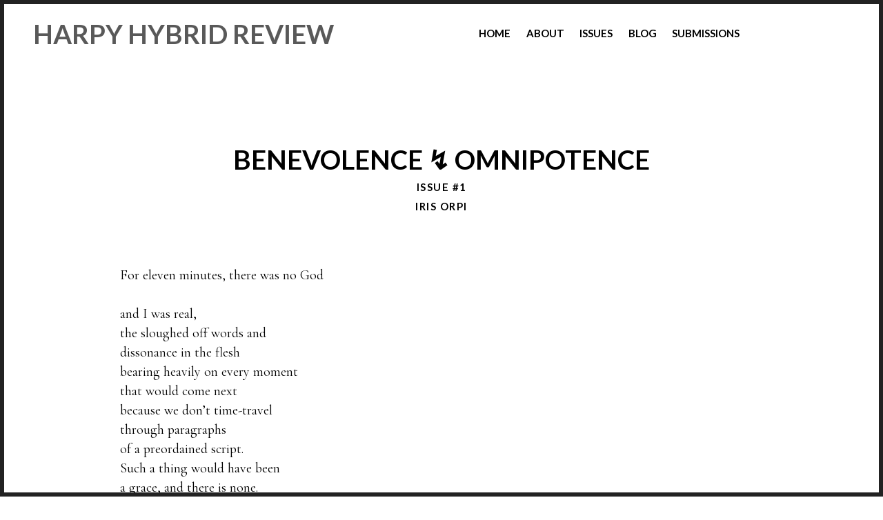

--- FILE ---
content_type: text/html; charset=UTF-8
request_url: http://www.harpyhybridreview.org/hybrid_works/benevolence-%E2%86%AF-omnipotence/
body_size: 12485
content:
<!DOCTYPE html>
<html lang="en-US">
<head>
<meta charset="UTF-8">
<meta name="viewport" content="width=device-width, initial-scale=1, user-scalable=no">
<meta name="mobile-web-app-capable" content="yes">
<link rel="profile" href="http://gmpg.org/xfn/11">
<link rel="pingback" href="http://www.harpyhybridreview.org/xmlrpc.php">
<link href="https://fonts.googleapis.com/css2?family=Cormorant+Garamond&family=Lato:wght@700&display=swap" rel="stylesheet">
<link href="https://fonts.googleapis.com/css2?family=Cardo:ital,wght@0,700;1,400&display=swap" rel="stylesheet">

<title>Benevolence ↯ Omnipotence &#8211; Harpy Hybrid Review</title>
<meta name='robots' content='max-image-preview:large' />
	<style>img:is([sizes="auto" i], [sizes^="auto," i]) { contain-intrinsic-size: 3000px 1500px }</style>
	<link rel='dns-prefetch' href='//cdnjs.cloudflare.com' />
<link rel='dns-prefetch' href='//pxgcdn.com' />
<link rel="alternate" type="application/rss+xml" title="Harpy Hybrid Review &raquo; Feed" href="http://www.harpyhybridreview.org/feed/" />
<link rel="alternate" type="application/rss+xml" title="Harpy Hybrid Review &raquo; Comments Feed" href="http://www.harpyhybridreview.org/comments/feed/" />
<script type="text/javascript">
/* <![CDATA[ */
window._wpemojiSettings = {"baseUrl":"https:\/\/s.w.org\/images\/core\/emoji\/15.0.3\/72x72\/","ext":".png","svgUrl":"https:\/\/s.w.org\/images\/core\/emoji\/15.0.3\/svg\/","svgExt":".svg","source":{"concatemoji":"http:\/\/www.harpyhybridreview.org\/wp-includes\/js\/wp-emoji-release.min.js?ver=6.7.4"}};
/*! This file is auto-generated */
!function(i,n){var o,s,e;function c(e){try{var t={supportTests:e,timestamp:(new Date).valueOf()};sessionStorage.setItem(o,JSON.stringify(t))}catch(e){}}function p(e,t,n){e.clearRect(0,0,e.canvas.width,e.canvas.height),e.fillText(t,0,0);var t=new Uint32Array(e.getImageData(0,0,e.canvas.width,e.canvas.height).data),r=(e.clearRect(0,0,e.canvas.width,e.canvas.height),e.fillText(n,0,0),new Uint32Array(e.getImageData(0,0,e.canvas.width,e.canvas.height).data));return t.every(function(e,t){return e===r[t]})}function u(e,t,n){switch(t){case"flag":return n(e,"\ud83c\udff3\ufe0f\u200d\u26a7\ufe0f","\ud83c\udff3\ufe0f\u200b\u26a7\ufe0f")?!1:!n(e,"\ud83c\uddfa\ud83c\uddf3","\ud83c\uddfa\u200b\ud83c\uddf3")&&!n(e,"\ud83c\udff4\udb40\udc67\udb40\udc62\udb40\udc65\udb40\udc6e\udb40\udc67\udb40\udc7f","\ud83c\udff4\u200b\udb40\udc67\u200b\udb40\udc62\u200b\udb40\udc65\u200b\udb40\udc6e\u200b\udb40\udc67\u200b\udb40\udc7f");case"emoji":return!n(e,"\ud83d\udc26\u200d\u2b1b","\ud83d\udc26\u200b\u2b1b")}return!1}function f(e,t,n){var r="undefined"!=typeof WorkerGlobalScope&&self instanceof WorkerGlobalScope?new OffscreenCanvas(300,150):i.createElement("canvas"),a=r.getContext("2d",{willReadFrequently:!0}),o=(a.textBaseline="top",a.font="600 32px Arial",{});return e.forEach(function(e){o[e]=t(a,e,n)}),o}function t(e){var t=i.createElement("script");t.src=e,t.defer=!0,i.head.appendChild(t)}"undefined"!=typeof Promise&&(o="wpEmojiSettingsSupports",s=["flag","emoji"],n.supports={everything:!0,everythingExceptFlag:!0},e=new Promise(function(e){i.addEventListener("DOMContentLoaded",e,{once:!0})}),new Promise(function(t){var n=function(){try{var e=JSON.parse(sessionStorage.getItem(o));if("object"==typeof e&&"number"==typeof e.timestamp&&(new Date).valueOf()<e.timestamp+604800&&"object"==typeof e.supportTests)return e.supportTests}catch(e){}return null}();if(!n){if("undefined"!=typeof Worker&&"undefined"!=typeof OffscreenCanvas&&"undefined"!=typeof URL&&URL.createObjectURL&&"undefined"!=typeof Blob)try{var e="postMessage("+f.toString()+"("+[JSON.stringify(s),u.toString(),p.toString()].join(",")+"));",r=new Blob([e],{type:"text/javascript"}),a=new Worker(URL.createObjectURL(r),{name:"wpTestEmojiSupports"});return void(a.onmessage=function(e){c(n=e.data),a.terminate(),t(n)})}catch(e){}c(n=f(s,u,p))}t(n)}).then(function(e){for(var t in e)n.supports[t]=e[t],n.supports.everything=n.supports.everything&&n.supports[t],"flag"!==t&&(n.supports.everythingExceptFlag=n.supports.everythingExceptFlag&&n.supports[t]);n.supports.everythingExceptFlag=n.supports.everythingExceptFlag&&!n.supports.flag,n.DOMReady=!1,n.readyCallback=function(){n.DOMReady=!0}}).then(function(){return e}).then(function(){var e;n.supports.everything||(n.readyCallback(),(e=n.source||{}).concatemoji?t(e.concatemoji):e.wpemoji&&e.twemoji&&(t(e.twemoji),t(e.wpemoji)))}))}((window,document),window._wpemojiSettings);
/* ]]> */
</script>
<style id='wp-emoji-styles-inline-css' type='text/css'>

	img.wp-smiley, img.emoji {
		display: inline !important;
		border: none !important;
		box-shadow: none !important;
		height: 1em !important;
		width: 1em !important;
		margin: 0 0.07em !important;
		vertical-align: -0.1em !important;
		background: none !important;
		padding: 0 !important;
	}
</style>
<link rel='stylesheet' id='wp-block-library-css' href='http://www.harpyhybridreview.org/wp-includes/css/dist/block-library/style.min.css?ver=6.7.4' type='text/css' media='all' />
<style id='classic-theme-styles-inline-css' type='text/css'>
/*! This file is auto-generated */
.wp-block-button__link{color:#fff;background-color:#32373c;border-radius:9999px;box-shadow:none;text-decoration:none;padding:calc(.667em + 2px) calc(1.333em + 2px);font-size:1.125em}.wp-block-file__button{background:#32373c;color:#fff;text-decoration:none}
</style>
<style id='global-styles-inline-css' type='text/css'>
:root{--wp--preset--aspect-ratio--square: 1;--wp--preset--aspect-ratio--4-3: 4/3;--wp--preset--aspect-ratio--3-4: 3/4;--wp--preset--aspect-ratio--3-2: 3/2;--wp--preset--aspect-ratio--2-3: 2/3;--wp--preset--aspect-ratio--16-9: 16/9;--wp--preset--aspect-ratio--9-16: 9/16;--wp--preset--color--black: #000000;--wp--preset--color--cyan-bluish-gray: #abb8c3;--wp--preset--color--white: #ffffff;--wp--preset--color--pale-pink: #f78da7;--wp--preset--color--vivid-red: #cf2e2e;--wp--preset--color--luminous-vivid-orange: #ff6900;--wp--preset--color--luminous-vivid-amber: #fcb900;--wp--preset--color--light-green-cyan: #7bdcb5;--wp--preset--color--vivid-green-cyan: #00d084;--wp--preset--color--pale-cyan-blue: #8ed1fc;--wp--preset--color--vivid-cyan-blue: #0693e3;--wp--preset--color--vivid-purple: #9b51e0;--wp--preset--gradient--vivid-cyan-blue-to-vivid-purple: linear-gradient(135deg,rgba(6,147,227,1) 0%,rgb(155,81,224) 100%);--wp--preset--gradient--light-green-cyan-to-vivid-green-cyan: linear-gradient(135deg,rgb(122,220,180) 0%,rgb(0,208,130) 100%);--wp--preset--gradient--luminous-vivid-amber-to-luminous-vivid-orange: linear-gradient(135deg,rgba(252,185,0,1) 0%,rgba(255,105,0,1) 100%);--wp--preset--gradient--luminous-vivid-orange-to-vivid-red: linear-gradient(135deg,rgba(255,105,0,1) 0%,rgb(207,46,46) 100%);--wp--preset--gradient--very-light-gray-to-cyan-bluish-gray: linear-gradient(135deg,rgb(238,238,238) 0%,rgb(169,184,195) 100%);--wp--preset--gradient--cool-to-warm-spectrum: linear-gradient(135deg,rgb(74,234,220) 0%,rgb(151,120,209) 20%,rgb(207,42,186) 40%,rgb(238,44,130) 60%,rgb(251,105,98) 80%,rgb(254,248,76) 100%);--wp--preset--gradient--blush-light-purple: linear-gradient(135deg,rgb(255,206,236) 0%,rgb(152,150,240) 100%);--wp--preset--gradient--blush-bordeaux: linear-gradient(135deg,rgb(254,205,165) 0%,rgb(254,45,45) 50%,rgb(107,0,62) 100%);--wp--preset--gradient--luminous-dusk: linear-gradient(135deg,rgb(255,203,112) 0%,rgb(199,81,192) 50%,rgb(65,88,208) 100%);--wp--preset--gradient--pale-ocean: linear-gradient(135deg,rgb(255,245,203) 0%,rgb(182,227,212) 50%,rgb(51,167,181) 100%);--wp--preset--gradient--electric-grass: linear-gradient(135deg,rgb(202,248,128) 0%,rgb(113,206,126) 100%);--wp--preset--gradient--midnight: linear-gradient(135deg,rgb(2,3,129) 0%,rgb(40,116,252) 100%);--wp--preset--font-size--small: 13px;--wp--preset--font-size--medium: 20px;--wp--preset--font-size--large: 36px;--wp--preset--font-size--x-large: 42px;--wp--preset--spacing--20: 0.44rem;--wp--preset--spacing--30: 0.67rem;--wp--preset--spacing--40: 1rem;--wp--preset--spacing--50: 1.5rem;--wp--preset--spacing--60: 2.25rem;--wp--preset--spacing--70: 3.38rem;--wp--preset--spacing--80: 5.06rem;--wp--preset--shadow--natural: 6px 6px 9px rgba(0, 0, 0, 0.2);--wp--preset--shadow--deep: 12px 12px 50px rgba(0, 0, 0, 0.4);--wp--preset--shadow--sharp: 6px 6px 0px rgba(0, 0, 0, 0.2);--wp--preset--shadow--outlined: 6px 6px 0px -3px rgba(255, 255, 255, 1), 6px 6px rgba(0, 0, 0, 1);--wp--preset--shadow--crisp: 6px 6px 0px rgba(0, 0, 0, 1);}:where(.is-layout-flex){gap: 0.5em;}:where(.is-layout-grid){gap: 0.5em;}body .is-layout-flex{display: flex;}.is-layout-flex{flex-wrap: wrap;align-items: center;}.is-layout-flex > :is(*, div){margin: 0;}body .is-layout-grid{display: grid;}.is-layout-grid > :is(*, div){margin: 0;}:where(.wp-block-columns.is-layout-flex){gap: 2em;}:where(.wp-block-columns.is-layout-grid){gap: 2em;}:where(.wp-block-post-template.is-layout-flex){gap: 1.25em;}:where(.wp-block-post-template.is-layout-grid){gap: 1.25em;}.has-black-color{color: var(--wp--preset--color--black) !important;}.has-cyan-bluish-gray-color{color: var(--wp--preset--color--cyan-bluish-gray) !important;}.has-white-color{color: var(--wp--preset--color--white) !important;}.has-pale-pink-color{color: var(--wp--preset--color--pale-pink) !important;}.has-vivid-red-color{color: var(--wp--preset--color--vivid-red) !important;}.has-luminous-vivid-orange-color{color: var(--wp--preset--color--luminous-vivid-orange) !important;}.has-luminous-vivid-amber-color{color: var(--wp--preset--color--luminous-vivid-amber) !important;}.has-light-green-cyan-color{color: var(--wp--preset--color--light-green-cyan) !important;}.has-vivid-green-cyan-color{color: var(--wp--preset--color--vivid-green-cyan) !important;}.has-pale-cyan-blue-color{color: var(--wp--preset--color--pale-cyan-blue) !important;}.has-vivid-cyan-blue-color{color: var(--wp--preset--color--vivid-cyan-blue) !important;}.has-vivid-purple-color{color: var(--wp--preset--color--vivid-purple) !important;}.has-black-background-color{background-color: var(--wp--preset--color--black) !important;}.has-cyan-bluish-gray-background-color{background-color: var(--wp--preset--color--cyan-bluish-gray) !important;}.has-white-background-color{background-color: var(--wp--preset--color--white) !important;}.has-pale-pink-background-color{background-color: var(--wp--preset--color--pale-pink) !important;}.has-vivid-red-background-color{background-color: var(--wp--preset--color--vivid-red) !important;}.has-luminous-vivid-orange-background-color{background-color: var(--wp--preset--color--luminous-vivid-orange) !important;}.has-luminous-vivid-amber-background-color{background-color: var(--wp--preset--color--luminous-vivid-amber) !important;}.has-light-green-cyan-background-color{background-color: var(--wp--preset--color--light-green-cyan) !important;}.has-vivid-green-cyan-background-color{background-color: var(--wp--preset--color--vivid-green-cyan) !important;}.has-pale-cyan-blue-background-color{background-color: var(--wp--preset--color--pale-cyan-blue) !important;}.has-vivid-cyan-blue-background-color{background-color: var(--wp--preset--color--vivid-cyan-blue) !important;}.has-vivid-purple-background-color{background-color: var(--wp--preset--color--vivid-purple) !important;}.has-black-border-color{border-color: var(--wp--preset--color--black) !important;}.has-cyan-bluish-gray-border-color{border-color: var(--wp--preset--color--cyan-bluish-gray) !important;}.has-white-border-color{border-color: var(--wp--preset--color--white) !important;}.has-pale-pink-border-color{border-color: var(--wp--preset--color--pale-pink) !important;}.has-vivid-red-border-color{border-color: var(--wp--preset--color--vivid-red) !important;}.has-luminous-vivid-orange-border-color{border-color: var(--wp--preset--color--luminous-vivid-orange) !important;}.has-luminous-vivid-amber-border-color{border-color: var(--wp--preset--color--luminous-vivid-amber) !important;}.has-light-green-cyan-border-color{border-color: var(--wp--preset--color--light-green-cyan) !important;}.has-vivid-green-cyan-border-color{border-color: var(--wp--preset--color--vivid-green-cyan) !important;}.has-pale-cyan-blue-border-color{border-color: var(--wp--preset--color--pale-cyan-blue) !important;}.has-vivid-cyan-blue-border-color{border-color: var(--wp--preset--color--vivid-cyan-blue) !important;}.has-vivid-purple-border-color{border-color: var(--wp--preset--color--vivid-purple) !important;}.has-vivid-cyan-blue-to-vivid-purple-gradient-background{background: var(--wp--preset--gradient--vivid-cyan-blue-to-vivid-purple) !important;}.has-light-green-cyan-to-vivid-green-cyan-gradient-background{background: var(--wp--preset--gradient--light-green-cyan-to-vivid-green-cyan) !important;}.has-luminous-vivid-amber-to-luminous-vivid-orange-gradient-background{background: var(--wp--preset--gradient--luminous-vivid-amber-to-luminous-vivid-orange) !important;}.has-luminous-vivid-orange-to-vivid-red-gradient-background{background: var(--wp--preset--gradient--luminous-vivid-orange-to-vivid-red) !important;}.has-very-light-gray-to-cyan-bluish-gray-gradient-background{background: var(--wp--preset--gradient--very-light-gray-to-cyan-bluish-gray) !important;}.has-cool-to-warm-spectrum-gradient-background{background: var(--wp--preset--gradient--cool-to-warm-spectrum) !important;}.has-blush-light-purple-gradient-background{background: var(--wp--preset--gradient--blush-light-purple) !important;}.has-blush-bordeaux-gradient-background{background: var(--wp--preset--gradient--blush-bordeaux) !important;}.has-luminous-dusk-gradient-background{background: var(--wp--preset--gradient--luminous-dusk) !important;}.has-pale-ocean-gradient-background{background: var(--wp--preset--gradient--pale-ocean) !important;}.has-electric-grass-gradient-background{background: var(--wp--preset--gradient--electric-grass) !important;}.has-midnight-gradient-background{background: var(--wp--preset--gradient--midnight) !important;}.has-small-font-size{font-size: var(--wp--preset--font-size--small) !important;}.has-medium-font-size{font-size: var(--wp--preset--font-size--medium) !important;}.has-large-font-size{font-size: var(--wp--preset--font-size--large) !important;}.has-x-large-font-size{font-size: var(--wp--preset--font-size--x-large) !important;}
:where(.wp-block-post-template.is-layout-flex){gap: 1.25em;}:where(.wp-block-post-template.is-layout-grid){gap: 1.25em;}
:where(.wp-block-columns.is-layout-flex){gap: 2em;}:where(.wp-block-columns.is-layout-grid){gap: 2em;}
:root :where(.wp-block-pullquote){font-size: 1.5em;line-height: 1.6;}
</style>
<link rel='stylesheet' id='mediaelement-css' href='http://www.harpyhybridreview.org/wp-includes/js/mediaelement/mediaelementplayer-legacy.min.css?ver=4.2.17' type='text/css' media='all' />
<link rel='stylesheet' id='wp-mediaelement-css' href='http://www.harpyhybridreview.org/wp-includes/js/mediaelement/wp-mediaelement.min.css?ver=6.7.4' type='text/css' media='all' />
<link rel='stylesheet' id='timber-style-css' href='http://www.harpyhybridreview.org/wp-content/themes/harpyhybridreview.org/style.css?ver=0.6.29' type='text/css' media='all' />
<script type="text/javascript" src="http://www.harpyhybridreview.org/wp-includes/js/jquery/jquery.min.js?ver=3.7.1" id="jquery-core-js"></script>
<script type="text/javascript" src="http://www.harpyhybridreview.org/wp-includes/js/jquery/jquery-migrate.min.js?ver=3.4.1" id="jquery-migrate-js"></script>
<script type="text/javascript" src="http://www.harpyhybridreview.org/wp-content/themes/harpyhybridreview.org/assets/js/plugins/modernizr.min.js?ver=3.3.1" id="modernizr-js"></script>
<script type="text/javascript" src="//cdnjs.cloudflare.com/ajax/libs/gsap/1.18.5/TweenMax.min.js?ver=6.7.4" id="tween-max-js"></script>
<script type="text/javascript" src="//cdnjs.cloudflare.com/ajax/libs/gsap/1.18.5/plugins/ScrollToPlugin.min.js?ver=6.7.4" id="scroll-to-plugin-js"></script>
<script type="text/javascript" src="//pxgcdn.com/js/rs/9.5.7/index.js?ver=6.7.4" id="timber-rs-js"></script>
<script type="text/javascript" src="//pxgcdn.com/js/mixitup/2.1.11/index.js?ver=6.7.4" id="timber-mix-js"></script>
<link rel="https://api.w.org/" href="http://www.harpyhybridreview.org/wp-json/" /><link rel="alternate" title="JSON" type="application/json" href="http://www.harpyhybridreview.org/wp-json/wp/v2/hybrid_works/116" /><link rel="EditURI" type="application/rsd+xml" title="RSD" href="http://www.harpyhybridreview.org/xmlrpc.php?rsd" />
<meta name="generator" content="WordPress 6.7.4" />
<link rel="canonical" href="http://www.harpyhybridreview.org/hybrid_works/benevolence-%e2%86%af-omnipotence/" />
<link rel='shortlink' href='http://www.harpyhybridreview.org/?p=116' />
<link rel="alternate" title="oEmbed (JSON)" type="application/json+oembed" href="http://www.harpyhybridreview.org/wp-json/oembed/1.0/embed?url=http%3A%2F%2Fwww.harpyhybridreview.org%2Fhybrid_works%2Fbenevolence-%25e2%2586%25af-omnipotence%2F" />
		<style type="text/css" id="wp-custom-css">
			/* hide mobile show desktop */
@media only screen and (min-width: 992px) {
.mobile-image {
display:none;
}
.desktop-image {
display:block;
}
}
/* show mobile hide desktop */
@media only screen and (max-width: 991px) {
.mobile-image {
display:block;
}
.desktop-image {
display:none;
}
}		</style>
		</head>
<body class="hybrid_works-template-default single single-hybrid_works postid-116"  data-first-letter="H">

<header id="masthead" class="site-header u-header--fixed">

    <a class="skip-link screen-reader-text" href="#page">Skip to content</a>

	<div class="site-branding">

					<h1 class="site-title"><a href="http://www.harpyhybridreview.org/" rel="home">Harpy Hybrid Review</a></h1>
				<p class="site-description">A Journal of Hybrid Literature and Art</p>
	</div><!-- .site-branding -->

	<nav id="site-navigation" class="main-navigation djax-updatable">
		<div class="menu-main-menu-container"><ul id="primary-menu" class="nav nav--main"><li id="menu-item-2890" class="menu-item menu-item-type-custom menu-item-object-custom menu-item-home menu-item-2890"><a href="http://www.harpyhybridreview.org/">Home</a></li>
<li id="menu-item-16" class="menu-item menu-item-type-post_type menu-item-object-page menu-item-16"><a href="http://www.harpyhybridreview.org/about/">About</a></li>
<li id="menu-item-8" class="menu-item menu-item-type-post_type_archive menu-item-object-issues menu-item-8"><a href="http://www.harpyhybridreview.org/journal/">Issues</a></li>
<li id="menu-item-3443" class="menu-item menu-item-type-post_type menu-item-object-page menu-item-3443"><a href="http://www.harpyhybridreview.org/blog/">Blog</a></li>
<li id="menu-item-20" class="menu-item menu-item-type-post_type menu-item-object-page menu-item-20"><a href="http://www.harpyhybridreview.org/submissions/">Submissions</a></li>
<li id="search-icon" class="menu-item menu-item-type-post_type menu-item-object-page"><img onclick="openSearch()" class="dropbtn" src="http://www.harpyhybridreview.org/wp-content/themes/harpyhybridreview.org/assets/svg/Magnifying_glass_icon.svg"><div id="myDropdown" class="search-form dropdown-content">
				<label>
					<input id="myInput" type="search" class="search-field" placeholder="Search ..." onkeyup="searchTags()" />
				</label>
				<button class="search-submit"><i class="icon  icon-close"></i></button>

</div>
			</li></ul></div> <!-- https://stackoverflow.com/questions/12361934/wordpress-adding-menu-item-manually-in-wp-nav-menu -->
			<!-- https://www.w3schools.com/howto/howto_js_dropdown.asp -->
	</nav><!-- #site-navigation -->

</header><!-- #masthead -->
<button class="js-nav-toggle  nav-toggle"><i class="icon icon-bars"></i></button>

			<script>
/* When the user clicks on the button,
toggle between hiding and showing the dropdown content */

function openSearch() {
	var dropdown = document.getElementById("myDropdown");
	dropdown.classList.toggle("show");
				
	if(dropdown.classList.contains("show")) {
		document.getElementById("myInput").focus();
	}
}

// Close the dropdown menu if the user clicks outside of it
window.onclick = function(event) {
  if (!event.target.matches('.dropbtn') && !event.target.matches('.search-field')) {
    var dropdowns = document.getElementsByClassName("dropdown-content");
    var i;
    for (i = 0; i < dropdowns.length; i++) {
      var openDropdown = dropdowns[i];
      if (openDropdown.classList.contains('show')) {
	openDropdown.classList.remove('show');

	var filmstrip = document.getElementsByClassName("filmstrip");
	var article = filmstrip[0].getElementsByTagName("article");
	for (var i = 0; i < article.length; i++){
		article[i].style.display = "inherit";
	}
	document.getElementById("myInput").value = "";	
      }
    }
  }
} 

function searchTags() {
	// https://www.w3schools.com/howto/howto_js_filter_lists.asp
	var input, filter, filmstrip, article, tag, a, i, j, txtValue;
	input = document.getElementById("myInput");
	filter = input.value.toUpperCase();
	filmstrip = document.getElementsByClassName("filmstrip");
	article = filmstrip[0].getElementsByTagName("article");

	for (i = 0; i < article.length; i++) {
		
		tag = article[i].getElementsByTagName("input");
		var visible = false;
		for (j = 0; j < tag.length; j++) {
			txtValue = tag[j].value;
			if (txtValue.toUpperCase().indexOf(filter) > -1) {
				visible = true;
			}
		}

		a = article[i].getElementsByTagName("a");
		for (j = 0; j < a.length; j++) {
			txtValue = a[j].textContent || a[j].innerText;
			if (txtValue.toUpperCase().indexOf(filter) > -1){
				visible = true;
			}
		}

		if (visible || filter.length == 0){
			article[i].style.display = "inherit";
		}
		else {
			article[i].style.display = "none";
		}
	}

}

	// Hide the dang thing if not at root
	if(location.pathname != "/"){
		document.getElementById("search-icon").style.display = "none";
	}

			</script>

<div id="page">
	<div id="djaxContainer" class="hfeed site djax-updatable">
		<div class="mobile-header">
			                <h1 class="site-title"><a href="http://www.harpyhybridreview.org/" rel="home">Harpy Hybrid Review</a></h1>
					</div>
	<div class="site-header site-header--placeholder"></div>
	<div id="primary" class="content-area">
		<main id="main" class="site-main">

		
<article id="post-116" class="post-116 hybrid_works type-hybrid_works status-publish has-post-thumbnail hentry tag-metoo tag-abuse tag-free-verse tag-multi-genre tag-poem tag-poetry tag-song-lyrics">
	
	<header class="entry-header">

		<h2 class="entry-header entry-header--short entry-title h2">Benevolence ↯ Omnipotence</h2>
		<div class="entry-meta">

			<a href=http://www.harpyhybridreview.org/issues/summer-2020/>Issue #1</a><br />Iris Orpi
			<!-- <span class="posted-on">Posted on <a href="http://www.harpyhybridreview.org/hybrid_works/benevolence-%e2%86%af-omnipotence/" rel="bookmark"><time class="entry-date published updated" datetime="2020-06-27T11:00:00+00:00">June 27, 2020</time></a></span> -->

			
		</div><!-- .entry-meta -->
		<!--
		
		<div class="entry-featured">
			<img width="1600" height="1067" src="http://www.harpyhybridreview.org/wp-content/uploads/2020/05/sean-dubois-3pagydwiHC4-unsplash.jpg" class="attachment-timber-large-image size-timber-large-image wp-post-image" alt="" decoding="async" fetchpriority="high" />		</div>--><!-- .entry-featured -->

		<!---->
	</header><!-- .entry-header -->

	<div class="entry-content">

		
<p></p>



<pre class="wp-block-verse">For eleven minutes, there was no God

and I was real,
the sloughed off words and
dissonance in the flesh
bearing heavily on every moment
that would come next
because we don’t time-travel
through paragraphs
of a preordained script.
Such a thing would have been
a grace, and there is none.

Pain is pain.
Blood is red and liquid
and honestly quite hard
to remove from the sheets,
and when someone sweet-talks you
into opening the door
you find, somewhere
along the extraction,
it’s not some thematic allegory
but something that bleeds
actual blood and registers
decibels of fear

and the purple of the bruises
is not an abstract
“vocabulary of perception.”
They’re fucking purple bruises.
Shame is shame,
no matter how many times
and how deeply you swallow.

<em>Why have you forsaken me?</em>

For a quarter of a nondescript afternoon,
the divine plan was a hoax;
there was no transcendental reason.
Prayers are patches
on a chain-link fence
and faith is a weathered blanket
against the titanium bullets
of the will of a man who
had made up his mind.
You live through his decision
in slow motion,
minute after godless minute,
a measured life in free fall

empty of angels.
The entire ungoverned universe
suddenly matters so little
and so much,
because this is not a coherence
some Great Architect of lives
is telling,

because there’s no one
in this cold void but you.</pre>



<p class="has-text-align-center"><em>(A note on the title: the “lightning” symbol is commonly used in mathematics</em><br><em>to indicate a contradiction or a logical impossibility.)</em></p>
		
	</div><!-- .entry-content -->

			<div class="entry-content">
		<h2>Iris Orpi</h2>
			<div>
			<!-- wp:paragraph -->
<p></p>
<!-- /wp:paragraph -->

<!-- wp:heading {"align":"center","level":4} -->
<h4 class="has-text-align-center"><span class="has-inline-color has-cyan-bluish-gray-color">Questions for Iris</span></h4>
<!-- /wp:heading -->

<!-- wp:paragraph -->
<p></p>
<!-- /wp:paragraph -->

<!-- wp:paragraph {"align":"center"} -->
<p class="has-text-align-center"><strong>On <a href="http://www.harpyhybridreview.org/hybrid_works/driving-through-louisville/">"Driving through Louisville"</a></strong></p>
<!-- /wp:paragraph -->

<!-- wp:paragraph -->
<p><strong>What is the significance of the piece to you?</strong></p>
<!-- /wp:paragraph -->

<!-- wp:paragraph -->
<p>I was born and raised in the Philippines and immigrated to the US at age 30. Road trips in my new home country, especially outside of my home state of Illinois, are always significant to me because I get to be exposed to different things (snow, for instance) and the different ways that people live. My trip from Chicago to Louisville is one of those special times and I knew I had to write about it and document my experiences no matter how mundane they may be to others.&nbsp;</p>
<!-- /wp:paragraph -->

<!-- wp:paragraph -->
<p><strong>What is the significance&nbsp;of the form you chose for this work?</strong></p>
<!-- /wp:paragraph -->

<!-- wp:paragraph -->
<p>I wanted the descriptions of common things to be their own novelty without needing to present them as the traditional poem, so I wrote them in continuous lines like regular paragraphs.&nbsp;</p>
<!-- /wp:paragraph -->

<!-- wp:paragraph -->
<p><strong>What was the process for creating this work?</strong></p>
<!-- /wp:paragraph -->

<!-- wp:paragraph -->
<p>The first few passages were actually text messages to a friend of mine who's based in the Philippines. I was trying to stay awake by texting and he was keeping me company 9,000 miles away while it was broad daylight where he was. Afterward I liked the way the passages went, and kept documenting my trip that way. Afterward I compiled the passages as a whole piece.</p>
<!-- /wp:paragraph -->

<!-- wp:paragraph -->
<p></p>
<!-- /wp:paragraph -->

<!-- wp:paragraph {"align":"center"} -->
<p class="has-text-align-center"><strong>On</strong> <strong><a href="http://www.harpyhybridreview.org/hybrid_works/benevolence-%e2%86%af-omnipotence/">"Benevolence ↯ Omnipotence</a></strong><a href="http://www.harpyhybridreview.org/hybrid_works/benevolence-%e2%86%af-omnipotence/">"</a></p>
<!-- /wp:paragraph -->

<!-- wp:paragraph -->
<p><strong>What is the significance of the piece to you?</strong></p>
<!-- /wp:paragraph -->

<!-- wp:paragraph -->
<p>I have written quite a few poems about my experiences with sexual assault and its aftermath. This is one of those poems. I feel that this is an important conversation society needs to have and every additional voice and perspective is contributing to the conversation. For instance, my approaching the topic in this particular piece as the absence of God was my injured response to people in my church congregation who started treating me differently after they learned about my assault, as if what was done to me was my fault. I became paranoid for a while, wondering if they thought I had been a "bad" Christian that's why God let it happen to me? That isn't my truth. I don't know why, if God exists, he allows bad things to happen. So I thought I would narrate the experience like there was a fluke in what we were taught about God being both benevolent and omnipotent.</p>
<!-- /wp:paragraph -->

<!-- wp:paragraph -->
<p><strong>What is the significance of the form you chose for this work?</strong></p>
<!-- /wp:paragraph -->

<!-- wp:paragraph -->
<p>I wrote the poem in what people would consider the "traditional" way. Possibly the one "cross-genre" or "hybrid" about the piece is my usage of a mathematical symbol on the title. I am a mathematician by education and profession, and have learned to see the elegance in the clinical, black-and-white nature of logical proofs that theoretical mathematicians write. I wanted to pull some of that coldness and precision given that the body of the poem is already full of emotion.</p>
<!-- /wp:paragraph -->

<!-- wp:paragraph -->
<p><strong>What was the process for creating this work?</strong><br>I revisited, in my mind, the trauma of my sexual assault; tried my best to tap into the imagery of our traditional conditioning/understanding of what God is like; and wrote the opposite of that imagery as I narrated the assault. Afterward I decided on the title given the reason I wrote above.&nbsp;</p>
<!-- /wp:paragraph -->

<!-- wp:paragraph -->
<p></p>
<!-- /wp:paragraph -->

<!-- wp:paragraph -->
<p><em>Iris&nbsp;Orpi is a Filipina writer currently living in Chicago, IL.</em></p>
<!-- /wp:paragraph -->			</div>
		</div>
	
	<!-- Next and Back buttons --><p class="next-back-btns" style="text-align:center;">Next (<a href="http://www.harpyhybridreview.org/hybrid_works/instructions-for-making-caramel/">Instructions for Making Caramel</a>) &gt;</p><p class="next-back-btns" style="text-align:center;">&lt; Back (<a href="http://www.harpyhybridreview.org/hybrid_works/driving-through-louisville/">Driving through Louisville</a>)</p>
	<footer class="entry-footer">
			</footer><!-- .entry-footer -->

</article><!-- #post-## -->


		</main><!-- #main -->
	</div><!-- #primary -->

<footer id="colophon" class="site-footer  site-footer--single">
	<div class="site-info c-footer__copyright-text">
<a href="https://wordpress.org/">Proudly powered by WordPress</a>
<span class="sep"> | </span><span class="c-footer__credits">Theme: Timber Lite by <a href="https://pixelgrade.com/?utm_source=timber-lite-clients&utm_medium=footer&utm_campaign=timber-lite" title="The Pixelgrade Website" rel="nofollow">Pixelgrade</a>
with modifications by <a href="https://github.com/zacfinger">Zac Finger</a></span>
</div></footer><!-- #colophon -->

</div><!-- #djaxContainer -->
</div><!-- #page -->

<div class="navigation-overlay  js-navigation-overlay"></div>

<div class="fullview">
    <div class="rsArrow rsArrowLeft">
        <div class="rsArrowIcn"></div>
    </div>
    <div class="rsArrow rsArrowRight">
        <div class="rsArrowIcn"></div>
    </div>
    <div class="fullview__close"></div>
</div>

<script>
     var loaderRandomImages = [];
</script>

<script>
	if(window.location.href.includes("/blog/"))
	{
		jQuery("#colophon").hide();
	}
</script>

<script type="text/javascript" id="mediaelement-core-js-before">
/* <![CDATA[ */
var mejsL10n = {"language":"en","strings":{"mejs.download-file":"Download File","mejs.install-flash":"You are using a browser that does not have Flash player enabled or installed. Please turn on your Flash player plugin or download the latest version from https:\/\/get.adobe.com\/flashplayer\/","mejs.fullscreen":"Fullscreen","mejs.play":"Play","mejs.pause":"Pause","mejs.time-slider":"Time Slider","mejs.time-help-text":"Use Left\/Right Arrow keys to advance one second, Up\/Down arrows to advance ten seconds.","mejs.live-broadcast":"Live Broadcast","mejs.volume-help-text":"Use Up\/Down Arrow keys to increase or decrease volume.","mejs.unmute":"Unmute","mejs.mute":"Mute","mejs.volume-slider":"Volume Slider","mejs.video-player":"Video Player","mejs.audio-player":"Audio Player","mejs.captions-subtitles":"Captions\/Subtitles","mejs.captions-chapters":"Chapters","mejs.none":"None","mejs.afrikaans":"Afrikaans","mejs.albanian":"Albanian","mejs.arabic":"Arabic","mejs.belarusian":"Belarusian","mejs.bulgarian":"Bulgarian","mejs.catalan":"Catalan","mejs.chinese":"Chinese","mejs.chinese-simplified":"Chinese (Simplified)","mejs.chinese-traditional":"Chinese (Traditional)","mejs.croatian":"Croatian","mejs.czech":"Czech","mejs.danish":"Danish","mejs.dutch":"Dutch","mejs.english":"English","mejs.estonian":"Estonian","mejs.filipino":"Filipino","mejs.finnish":"Finnish","mejs.french":"French","mejs.galician":"Galician","mejs.german":"German","mejs.greek":"Greek","mejs.haitian-creole":"Haitian Creole","mejs.hebrew":"Hebrew","mejs.hindi":"Hindi","mejs.hungarian":"Hungarian","mejs.icelandic":"Icelandic","mejs.indonesian":"Indonesian","mejs.irish":"Irish","mejs.italian":"Italian","mejs.japanese":"Japanese","mejs.korean":"Korean","mejs.latvian":"Latvian","mejs.lithuanian":"Lithuanian","mejs.macedonian":"Macedonian","mejs.malay":"Malay","mejs.maltese":"Maltese","mejs.norwegian":"Norwegian","mejs.persian":"Persian","mejs.polish":"Polish","mejs.portuguese":"Portuguese","mejs.romanian":"Romanian","mejs.russian":"Russian","mejs.serbian":"Serbian","mejs.slovak":"Slovak","mejs.slovenian":"Slovenian","mejs.spanish":"Spanish","mejs.swahili":"Swahili","mejs.swedish":"Swedish","mejs.tagalog":"Tagalog","mejs.thai":"Thai","mejs.turkish":"Turkish","mejs.ukrainian":"Ukrainian","mejs.vietnamese":"Vietnamese","mejs.welsh":"Welsh","mejs.yiddish":"Yiddish"}};
/* ]]> */
</script>
<script type="text/javascript" src="http://www.harpyhybridreview.org/wp-includes/js/mediaelement/mediaelement-and-player.min.js?ver=4.2.17" id="mediaelement-core-js"></script>
<script type="text/javascript" src="http://www.harpyhybridreview.org/wp-includes/js/mediaelement/mediaelement-migrate.min.js?ver=6.7.4" id="mediaelement-migrate-js"></script>
<script type="text/javascript" id="mediaelement-js-extra">
/* <![CDATA[ */
var _wpmejsSettings = {"pluginPath":"\/wp-includes\/js\/mediaelement\/","classPrefix":"mejs-","stretching":"responsive","audioShortcodeLibrary":"mediaelement","videoShortcodeLibrary":"mediaelement"};
/* ]]> */
</script>
<script type="text/javascript" src="http://www.harpyhybridreview.org/wp-includes/js/mediaelement/wp-mediaelement.min.js?ver=6.7.4" id="wp-mediaelement-js"></script>
<script type="text/javascript" id="timber-scripts-js-extra">
/* <![CDATA[ */
var objectl10n = {"tPrev":"Previous (Left arrow key)","tNext":"Next (Right arrow key)","tCounter":"of","infscrLoadingText":"<em>Loading more...<\/em>","infscrReachedEnd":"<em>Nothing left to load.<\/em>"};
var timber_ajax = {"ajax_url":"http:\/\/www.harpyhybridreview.org\/wp-admin\/admin-ajax.php","nonce":"05eec0cc09","posts_number":"10"};
var timber_static_resources = {"scripts":{"modernizr":{"src":"http:\/\/www.harpyhybridreview.org\/wp-content\/themes\/harpyhybridreview.org\/assets\/js\/plugins\/modernizr.min.js"},"tween-max":{"src":"\/\/cdnjs.cloudflare.com\/ajax\/libs\/gsap\/1.18.5\/TweenMax.min.js"},"scroll-to-plugin":{"src":"\/\/cdnjs.cloudflare.com\/ajax\/libs\/gsap\/1.18.5\/plugins\/ScrollToPlugin.min.js"},"timber-rs":{"src":"\/\/pxgcdn.com\/js\/rs\/9.5.7\/index.js"},"timber-mix":{"src":"\/\/pxgcdn.com\/js\/mixitup\/2.1.11\/index.js"},"timber-scripts":{"src":"http:\/\/www.harpyhybridreview.org\/wp-content\/themes\/harpyhybridreview.org\/assets\/js\/main.min.js","data":"var objectl10n = {\"tPrev\":\"Previous (Left arrow key)\",\"tNext\":\"Next (Right arrow key)\",\"tCounter\":\"of\",\"infscrLoadingText\":\"<em>Loading more...<\\\/em>\",\"infscrReachedEnd\":\"<em>Nothing left to load.<\\\/em>\"};\nvar timber_ajax = {\"ajax_url\":\"http:\\\/\\\/www.harpyhybridreview.org\\\/wp-admin\\\/admin-ajax.php\",\"nonce\":\"05eec0cc09\",\"posts_number\":\"10\"};"},"mousewheel":{"src":"http:\/\/www.harpyhybridreview.org\/wp-content\/themes\/harpyhybridreview.org\/assets\/js\/plugins\/jquery.mousewheel.min.js"}},"styles":{"wp-emoji-styles":"http:\/\/www.harpyhybridreview.org","wp-block-library":"http:\/\/www.harpyhybridreview.org\/wp-includes\/css\/dist\/block-library\/style.min.css","classic-theme-styles":"http:\/\/www.harpyhybridreview.org\/wp-includes\/css\/classic-themes.min.css","global-styles":"http:\/\/www.harpyhybridreview.org","timber-style":"http:\/\/www.harpyhybridreview.org\/wp-content\/themes\/harpyhybridreview.org\/style.css"}};
/* ]]> */
</script>
<script type="text/javascript" src="http://www.harpyhybridreview.org/wp-content/themes/harpyhybridreview.org/assets/js/main.min.js?ver=0.6.29" id="timber-scripts-js"></script>
<script type="text/javascript" src="http://www.harpyhybridreview.org/wp-content/themes/harpyhybridreview.org/assets/js/plugins/jquery.mousewheel.min.js?ver=3.1.13" id="mousewheel-js"></script>
    <script>
		/(trident|msie)/i.test(navigator.userAgent)&&document.getElementById&&window.addEventListener&&window.addEventListener("hashchange",function(){var t,e=location.hash.substring(1);/^[A-z0-9_-]+$/.test(e)&&(t=document.getElementById(e))&&(/^(?:a|select|input|button|textarea)$/i.test(t.tagName)||(t.tabIndex=-1),t.focus())},!1);
    </script>
		<div id="djax_list_scripts_and_styles">
		<script id="timber_list_scripts_and_styles"  class="djax-updatable">
			(function ($) {
				// wait for all dom elements
				$(document).ready(function () {
					var globalDebug = false;
					// run this only if we have resources
					if (!window.hasOwnProperty('timber_static_resources')) return;
					window.timber_dynamic_loaded_scripts = {"modernizr":{"src":"http:\/\/www.harpyhybridreview.org\/wp-content\/themes\/harpyhybridreview.org\/assets\/js\/plugins\/modernizr.min.js"},"tween-max":{"src":"\/\/cdnjs.cloudflare.com\/ajax\/libs\/gsap\/1.18.5\/TweenMax.min.js"},"scroll-to-plugin":{"src":"\/\/cdnjs.cloudflare.com\/ajax\/libs\/gsap\/1.18.5\/plugins\/ScrollToPlugin.min.js"},"timber-rs":{"src":"\/\/pxgcdn.com\/js\/rs\/9.5.7\/index.js"},"timber-mix":{"src":"\/\/pxgcdn.com\/js\/mixitup\/2.1.11\/index.js"},"timber-scripts":{"src":"http:\/\/www.harpyhybridreview.org\/wp-content\/themes\/harpyhybridreview.org\/assets\/js\/main.min.js","data":"var objectl10n = {\"tPrev\":\"Previous (Left arrow key)\",\"tNext\":\"Next (Right arrow key)\",\"tCounter\":\"of\",\"infscrLoadingText\":\"<em>Loading more...<\\\/em>\",\"infscrReachedEnd\":\"<em>Nothing left to load.<\\\/em>\"};\nvar timber_ajax = {\"ajax_url\":\"http:\\\/\\\/www.harpyhybridreview.org\\\/wp-admin\\\/admin-ajax.php\",\"nonce\":\"05eec0cc09\",\"posts_number\":\"10\"};\nvar timber_static_resources = {\"scripts\":{\"modernizr\":{\"src\":\"http:\\\/\\\/www.harpyhybridreview.org\\\/wp-content\\\/themes\\\/harpyhybridreview.org\\\/assets\\\/js\\\/plugins\\\/modernizr.min.js\"},\"tween-max\":{\"src\":\"\\\/\\\/cdnjs.cloudflare.com\\\/ajax\\\/libs\\\/gsap\\\/1.18.5\\\/TweenMax.min.js\"},\"scroll-to-plugin\":{\"src\":\"\\\/\\\/cdnjs.cloudflare.com\\\/ajax\\\/libs\\\/gsap\\\/1.18.5\\\/plugins\\\/ScrollToPlugin.min.js\"},\"timber-rs\":{\"src\":\"\\\/\\\/pxgcdn.com\\\/js\\\/rs\\\/9.5.7\\\/index.js\"},\"timber-mix\":{\"src\":\"\\\/\\\/pxgcdn.com\\\/js\\\/mixitup\\\/2.1.11\\\/index.js\"},\"timber-scripts\":{\"src\":\"http:\\\/\\\/www.harpyhybridreview.org\\\/wp-content\\\/themes\\\/harpyhybridreview.org\\\/assets\\\/js\\\/main.min.js\",\"data\":\"var objectl10n = {\\\"tPrev\\\":\\\"Previous (Left arrow key)\\\",\\\"tNext\\\":\\\"Next (Right arrow key)\\\",\\\"tCounter\\\":\\\"of\\\",\\\"infscrLoadingText\\\":\\\"<em>Loading more...<\\\\\\\/em>\\\",\\\"infscrReachedEnd\\\":\\\"<em>Nothing left to load.<\\\\\\\/em>\\\"};\\nvar timber_ajax = {\\\"ajax_url\\\":\\\"http:\\\\\\\/\\\\\\\/www.harpyhybridreview.org\\\\\\\/wp-admin\\\\\\\/admin-ajax.php\\\",\\\"nonce\\\":\\\"05eec0cc09\\\",\\\"posts_number\\\":\\\"10\\\"};\"},\"mousewheel\":{\"src\":\"http:\\\/\\\/www.harpyhybridreview.org\\\/wp-content\\\/themes\\\/harpyhybridreview.org\\\/assets\\\/js\\\/plugins\\\/jquery.mousewheel.min.js\"}},\"styles\":{\"wp-emoji-styles\":\"http:\\\/\\\/www.harpyhybridreview.org\",\"wp-block-library\":\"http:\\\/\\\/www.harpyhybridreview.org\\\/wp-includes\\\/css\\\/dist\\\/block-library\\\/style.min.css\",\"classic-theme-styles\":\"http:\\\/\\\/www.harpyhybridreview.org\\\/wp-includes\\\/css\\\/classic-themes.min.css\",\"global-styles\":\"http:\\\/\\\/www.harpyhybridreview.org\",\"timber-style\":\"http:\\\/\\\/www.harpyhybridreview.org\\\/wp-content\\\/themes\\\/harpyhybridreview.org\\\/style.css\"}};"},"mousewheel":{"src":"http:\/\/www.harpyhybridreview.org\/wp-content\/themes\/harpyhybridreview.org\/assets\/js\/plugins\/jquery.mousewheel.min.js"}};
					window.timber_dynamic_loaded_styles = {"wp-emoji-styles":"http:\/\/www.harpyhybridreview.org","wp-block-library":"http:\/\/www.harpyhybridreview.org\/wp-includes\/css\/dist\/block-library\/style.min.css","classic-theme-styles":"http:\/\/www.harpyhybridreview.org","global-styles":"http:\/\/www.harpyhybridreview.org","timber-style":"http:\/\/www.harpyhybridreview.org\/wp-content\/themes\/harpyhybridreview.org\/style.css","core-block-supports-duotone":"http:\/\/www.harpyhybridreview.org"};

					// timber_dynamic_loaded_scripts is generated in footer when all the scripts should be already enqueued
					$.each( window.timber_dynamic_loaded_scripts, function (key, data) {

						if (key in timber_static_resources.scripts) return;

						var url = data['src'];
						// add this script to our global stack so we don't enqueue it again
						timber_static_resources.scripts[key] = url;

						// if this script has localized content, we need to ensure that it's presence in page
						if ( typeof data['data'] !== "undefined" && data['data'].indexOf('=')  > 0 ) {

							var object_name_start = data['data'].indexOf(' ' ) + 1,
								object_name_end = data['data'].indexOf('=') - 1,
								object_name = data['data'].substring( object_name_start, object_name_end );

							if ( typeof window[object_name] === "undefined") {
								// try to parse the data, but please, no errors here
								try {
									window[object_name] = JSON.parse( data['data'].substring( data['data'].indexOf('=') + 2, data['data'].length - 1 ) );
								} catch (e) {
									console.log( e );
								}
							}
						}

						$.getScript(url)
							.done(function (script, textStatus) {
								//console.log(textStatus);
								$(document).trigger('timber-lite' + key + ':script:loaded');
								//console.log( 'timber:' + key + ':script:loaded' );
							})
							.fail(function (jqxhr, settings, exception) {
								if (globalDebug) {
									console.log('I failed');
									console.log( exception );
								}
							});

						if (globalDebug) {console.groupEnd();}

						$(document).trigger('timber:page_scripts:loaded');
					});

					$.each( window.timber_dynamic_loaded_styles, function (key, url) {

						if (key in timber_static_resources.styles) return;

						if (globalDebug) {console.dir("Styles loaded dynamic");}
						if (globalDebug) {console.dir(key);}
						if (globalDebug) {console.log(url);}

						// add this style to our global stack so we don't enqueue it again
						timber_static_resources.styles[key] = url;

						// sorry no cache this time
						$.ajax({
							url: url,
							dataType: 'html',
							success: function (data) {
								$('<style type="text/css">\n' + data + '</style>').appendTo("head");
							}
						});

						if (globalDebug) {console.groupEnd();}

						$(document).trigger('timber:page_styles:loaded');
					});
				});
			})(jQuery);
		</script>
	</div>
	</body>
</html>


--- FILE ---
content_type: text/html; charset=UTF-8
request_url: http://www.harpyhybridreview.org/
body_size: 113701
content:
<!DOCTYPE html>
<html lang="en-US">
<head>
<meta charset="UTF-8">
<meta name="viewport" content="width=device-width, initial-scale=1, user-scalable=no">
<meta name="mobile-web-app-capable" content="yes">
<link rel="profile" href="http://gmpg.org/xfn/11">
<link rel="pingback" href="http://www.harpyhybridreview.org/xmlrpc.php">
<link href="https://fonts.googleapis.com/css2?family=Cormorant+Garamond&family=Lato:wght@700&display=swap" rel="stylesheet">
<link href="https://fonts.googleapis.com/css2?family=Cardo:ital,wght@0,700;1,400&display=swap" rel="stylesheet">

<title>Harpy Hybrid Review &#8211; A Journal of Hybrid Literature and Art</title>
<meta name='robots' content='max-image-preview:large' />
	<style>img:is([sizes="auto" i], [sizes^="auto," i]) { contain-intrinsic-size: 3000px 1500px }</style>
	<link rel='dns-prefetch' href='//cdnjs.cloudflare.com' />
<link rel='dns-prefetch' href='//pxgcdn.com' />
<link rel="alternate" type="application/rss+xml" title="Harpy Hybrid Review &raquo; Feed" href="http://www.harpyhybridreview.org/feed/" />
<link rel="alternate" type="application/rss+xml" title="Harpy Hybrid Review &raquo; Comments Feed" href="http://www.harpyhybridreview.org/comments/feed/" />
<script type="text/javascript">
/* <![CDATA[ */
window._wpemojiSettings = {"baseUrl":"https:\/\/s.w.org\/images\/core\/emoji\/15.0.3\/72x72\/","ext":".png","svgUrl":"https:\/\/s.w.org\/images\/core\/emoji\/15.0.3\/svg\/","svgExt":".svg","source":{"concatemoji":"http:\/\/www.harpyhybridreview.org\/wp-includes\/js\/wp-emoji-release.min.js?ver=6.7.4"}};
/*! This file is auto-generated */
!function(i,n){var o,s,e;function c(e){try{var t={supportTests:e,timestamp:(new Date).valueOf()};sessionStorage.setItem(o,JSON.stringify(t))}catch(e){}}function p(e,t,n){e.clearRect(0,0,e.canvas.width,e.canvas.height),e.fillText(t,0,0);var t=new Uint32Array(e.getImageData(0,0,e.canvas.width,e.canvas.height).data),r=(e.clearRect(0,0,e.canvas.width,e.canvas.height),e.fillText(n,0,0),new Uint32Array(e.getImageData(0,0,e.canvas.width,e.canvas.height).data));return t.every(function(e,t){return e===r[t]})}function u(e,t,n){switch(t){case"flag":return n(e,"\ud83c\udff3\ufe0f\u200d\u26a7\ufe0f","\ud83c\udff3\ufe0f\u200b\u26a7\ufe0f")?!1:!n(e,"\ud83c\uddfa\ud83c\uddf3","\ud83c\uddfa\u200b\ud83c\uddf3")&&!n(e,"\ud83c\udff4\udb40\udc67\udb40\udc62\udb40\udc65\udb40\udc6e\udb40\udc67\udb40\udc7f","\ud83c\udff4\u200b\udb40\udc67\u200b\udb40\udc62\u200b\udb40\udc65\u200b\udb40\udc6e\u200b\udb40\udc67\u200b\udb40\udc7f");case"emoji":return!n(e,"\ud83d\udc26\u200d\u2b1b","\ud83d\udc26\u200b\u2b1b")}return!1}function f(e,t,n){var r="undefined"!=typeof WorkerGlobalScope&&self instanceof WorkerGlobalScope?new OffscreenCanvas(300,150):i.createElement("canvas"),a=r.getContext("2d",{willReadFrequently:!0}),o=(a.textBaseline="top",a.font="600 32px Arial",{});return e.forEach(function(e){o[e]=t(a,e,n)}),o}function t(e){var t=i.createElement("script");t.src=e,t.defer=!0,i.head.appendChild(t)}"undefined"!=typeof Promise&&(o="wpEmojiSettingsSupports",s=["flag","emoji"],n.supports={everything:!0,everythingExceptFlag:!0},e=new Promise(function(e){i.addEventListener("DOMContentLoaded",e,{once:!0})}),new Promise(function(t){var n=function(){try{var e=JSON.parse(sessionStorage.getItem(o));if("object"==typeof e&&"number"==typeof e.timestamp&&(new Date).valueOf()<e.timestamp+604800&&"object"==typeof e.supportTests)return e.supportTests}catch(e){}return null}();if(!n){if("undefined"!=typeof Worker&&"undefined"!=typeof OffscreenCanvas&&"undefined"!=typeof URL&&URL.createObjectURL&&"undefined"!=typeof Blob)try{var e="postMessage("+f.toString()+"("+[JSON.stringify(s),u.toString(),p.toString()].join(",")+"));",r=new Blob([e],{type:"text/javascript"}),a=new Worker(URL.createObjectURL(r),{name:"wpTestEmojiSupports"});return void(a.onmessage=function(e){c(n=e.data),a.terminate(),t(n)})}catch(e){}c(n=f(s,u,p))}t(n)}).then(function(e){for(var t in e)n.supports[t]=e[t],n.supports.everything=n.supports.everything&&n.supports[t],"flag"!==t&&(n.supports.everythingExceptFlag=n.supports.everythingExceptFlag&&n.supports[t]);n.supports.everythingExceptFlag=n.supports.everythingExceptFlag&&!n.supports.flag,n.DOMReady=!1,n.readyCallback=function(){n.DOMReady=!0}}).then(function(){return e}).then(function(){var e;n.supports.everything||(n.readyCallback(),(e=n.source||{}).concatemoji?t(e.concatemoji):e.wpemoji&&e.twemoji&&(t(e.twemoji),t(e.wpemoji)))}))}((window,document),window._wpemojiSettings);
/* ]]> */
</script>
<style id='wp-emoji-styles-inline-css' type='text/css'>

	img.wp-smiley, img.emoji {
		display: inline !important;
		border: none !important;
		box-shadow: none !important;
		height: 1em !important;
		width: 1em !important;
		margin: 0 0.07em !important;
		vertical-align: -0.1em !important;
		background: none !important;
		padding: 0 !important;
	}
</style>
<link rel='stylesheet' id='wp-block-library-css' href='http://www.harpyhybridreview.org/wp-includes/css/dist/block-library/style.min.css?ver=6.7.4' type='text/css' media='all' />
<style id='classic-theme-styles-inline-css' type='text/css'>
/*! This file is auto-generated */
.wp-block-button__link{color:#fff;background-color:#32373c;border-radius:9999px;box-shadow:none;text-decoration:none;padding:calc(.667em + 2px) calc(1.333em + 2px);font-size:1.125em}.wp-block-file__button{background:#32373c;color:#fff;text-decoration:none}
</style>
<style id='global-styles-inline-css' type='text/css'>
:root{--wp--preset--aspect-ratio--square: 1;--wp--preset--aspect-ratio--4-3: 4/3;--wp--preset--aspect-ratio--3-4: 3/4;--wp--preset--aspect-ratio--3-2: 3/2;--wp--preset--aspect-ratio--2-3: 2/3;--wp--preset--aspect-ratio--16-9: 16/9;--wp--preset--aspect-ratio--9-16: 9/16;--wp--preset--color--black: #000000;--wp--preset--color--cyan-bluish-gray: #abb8c3;--wp--preset--color--white: #ffffff;--wp--preset--color--pale-pink: #f78da7;--wp--preset--color--vivid-red: #cf2e2e;--wp--preset--color--luminous-vivid-orange: #ff6900;--wp--preset--color--luminous-vivid-amber: #fcb900;--wp--preset--color--light-green-cyan: #7bdcb5;--wp--preset--color--vivid-green-cyan: #00d084;--wp--preset--color--pale-cyan-blue: #8ed1fc;--wp--preset--color--vivid-cyan-blue: #0693e3;--wp--preset--color--vivid-purple: #9b51e0;--wp--preset--gradient--vivid-cyan-blue-to-vivid-purple: linear-gradient(135deg,rgba(6,147,227,1) 0%,rgb(155,81,224) 100%);--wp--preset--gradient--light-green-cyan-to-vivid-green-cyan: linear-gradient(135deg,rgb(122,220,180) 0%,rgb(0,208,130) 100%);--wp--preset--gradient--luminous-vivid-amber-to-luminous-vivid-orange: linear-gradient(135deg,rgba(252,185,0,1) 0%,rgba(255,105,0,1) 100%);--wp--preset--gradient--luminous-vivid-orange-to-vivid-red: linear-gradient(135deg,rgba(255,105,0,1) 0%,rgb(207,46,46) 100%);--wp--preset--gradient--very-light-gray-to-cyan-bluish-gray: linear-gradient(135deg,rgb(238,238,238) 0%,rgb(169,184,195) 100%);--wp--preset--gradient--cool-to-warm-spectrum: linear-gradient(135deg,rgb(74,234,220) 0%,rgb(151,120,209) 20%,rgb(207,42,186) 40%,rgb(238,44,130) 60%,rgb(251,105,98) 80%,rgb(254,248,76) 100%);--wp--preset--gradient--blush-light-purple: linear-gradient(135deg,rgb(255,206,236) 0%,rgb(152,150,240) 100%);--wp--preset--gradient--blush-bordeaux: linear-gradient(135deg,rgb(254,205,165) 0%,rgb(254,45,45) 50%,rgb(107,0,62) 100%);--wp--preset--gradient--luminous-dusk: linear-gradient(135deg,rgb(255,203,112) 0%,rgb(199,81,192) 50%,rgb(65,88,208) 100%);--wp--preset--gradient--pale-ocean: linear-gradient(135deg,rgb(255,245,203) 0%,rgb(182,227,212) 50%,rgb(51,167,181) 100%);--wp--preset--gradient--electric-grass: linear-gradient(135deg,rgb(202,248,128) 0%,rgb(113,206,126) 100%);--wp--preset--gradient--midnight: linear-gradient(135deg,rgb(2,3,129) 0%,rgb(40,116,252) 100%);--wp--preset--font-size--small: 13px;--wp--preset--font-size--medium: 20px;--wp--preset--font-size--large: 36px;--wp--preset--font-size--x-large: 42px;--wp--preset--spacing--20: 0.44rem;--wp--preset--spacing--30: 0.67rem;--wp--preset--spacing--40: 1rem;--wp--preset--spacing--50: 1.5rem;--wp--preset--spacing--60: 2.25rem;--wp--preset--spacing--70: 3.38rem;--wp--preset--spacing--80: 5.06rem;--wp--preset--shadow--natural: 6px 6px 9px rgba(0, 0, 0, 0.2);--wp--preset--shadow--deep: 12px 12px 50px rgba(0, 0, 0, 0.4);--wp--preset--shadow--sharp: 6px 6px 0px rgba(0, 0, 0, 0.2);--wp--preset--shadow--outlined: 6px 6px 0px -3px rgba(255, 255, 255, 1), 6px 6px rgba(0, 0, 0, 1);--wp--preset--shadow--crisp: 6px 6px 0px rgba(0, 0, 0, 1);}:where(.is-layout-flex){gap: 0.5em;}:where(.is-layout-grid){gap: 0.5em;}body .is-layout-flex{display: flex;}.is-layout-flex{flex-wrap: wrap;align-items: center;}.is-layout-flex > :is(*, div){margin: 0;}body .is-layout-grid{display: grid;}.is-layout-grid > :is(*, div){margin: 0;}:where(.wp-block-columns.is-layout-flex){gap: 2em;}:where(.wp-block-columns.is-layout-grid){gap: 2em;}:where(.wp-block-post-template.is-layout-flex){gap: 1.25em;}:where(.wp-block-post-template.is-layout-grid){gap: 1.25em;}.has-black-color{color: var(--wp--preset--color--black) !important;}.has-cyan-bluish-gray-color{color: var(--wp--preset--color--cyan-bluish-gray) !important;}.has-white-color{color: var(--wp--preset--color--white) !important;}.has-pale-pink-color{color: var(--wp--preset--color--pale-pink) !important;}.has-vivid-red-color{color: var(--wp--preset--color--vivid-red) !important;}.has-luminous-vivid-orange-color{color: var(--wp--preset--color--luminous-vivid-orange) !important;}.has-luminous-vivid-amber-color{color: var(--wp--preset--color--luminous-vivid-amber) !important;}.has-light-green-cyan-color{color: var(--wp--preset--color--light-green-cyan) !important;}.has-vivid-green-cyan-color{color: var(--wp--preset--color--vivid-green-cyan) !important;}.has-pale-cyan-blue-color{color: var(--wp--preset--color--pale-cyan-blue) !important;}.has-vivid-cyan-blue-color{color: var(--wp--preset--color--vivid-cyan-blue) !important;}.has-vivid-purple-color{color: var(--wp--preset--color--vivid-purple) !important;}.has-black-background-color{background-color: var(--wp--preset--color--black) !important;}.has-cyan-bluish-gray-background-color{background-color: var(--wp--preset--color--cyan-bluish-gray) !important;}.has-white-background-color{background-color: var(--wp--preset--color--white) !important;}.has-pale-pink-background-color{background-color: var(--wp--preset--color--pale-pink) !important;}.has-vivid-red-background-color{background-color: var(--wp--preset--color--vivid-red) !important;}.has-luminous-vivid-orange-background-color{background-color: var(--wp--preset--color--luminous-vivid-orange) !important;}.has-luminous-vivid-amber-background-color{background-color: var(--wp--preset--color--luminous-vivid-amber) !important;}.has-light-green-cyan-background-color{background-color: var(--wp--preset--color--light-green-cyan) !important;}.has-vivid-green-cyan-background-color{background-color: var(--wp--preset--color--vivid-green-cyan) !important;}.has-pale-cyan-blue-background-color{background-color: var(--wp--preset--color--pale-cyan-blue) !important;}.has-vivid-cyan-blue-background-color{background-color: var(--wp--preset--color--vivid-cyan-blue) !important;}.has-vivid-purple-background-color{background-color: var(--wp--preset--color--vivid-purple) !important;}.has-black-border-color{border-color: var(--wp--preset--color--black) !important;}.has-cyan-bluish-gray-border-color{border-color: var(--wp--preset--color--cyan-bluish-gray) !important;}.has-white-border-color{border-color: var(--wp--preset--color--white) !important;}.has-pale-pink-border-color{border-color: var(--wp--preset--color--pale-pink) !important;}.has-vivid-red-border-color{border-color: var(--wp--preset--color--vivid-red) !important;}.has-luminous-vivid-orange-border-color{border-color: var(--wp--preset--color--luminous-vivid-orange) !important;}.has-luminous-vivid-amber-border-color{border-color: var(--wp--preset--color--luminous-vivid-amber) !important;}.has-light-green-cyan-border-color{border-color: var(--wp--preset--color--light-green-cyan) !important;}.has-vivid-green-cyan-border-color{border-color: var(--wp--preset--color--vivid-green-cyan) !important;}.has-pale-cyan-blue-border-color{border-color: var(--wp--preset--color--pale-cyan-blue) !important;}.has-vivid-cyan-blue-border-color{border-color: var(--wp--preset--color--vivid-cyan-blue) !important;}.has-vivid-purple-border-color{border-color: var(--wp--preset--color--vivid-purple) !important;}.has-vivid-cyan-blue-to-vivid-purple-gradient-background{background: var(--wp--preset--gradient--vivid-cyan-blue-to-vivid-purple) !important;}.has-light-green-cyan-to-vivid-green-cyan-gradient-background{background: var(--wp--preset--gradient--light-green-cyan-to-vivid-green-cyan) !important;}.has-luminous-vivid-amber-to-luminous-vivid-orange-gradient-background{background: var(--wp--preset--gradient--luminous-vivid-amber-to-luminous-vivid-orange) !important;}.has-luminous-vivid-orange-to-vivid-red-gradient-background{background: var(--wp--preset--gradient--luminous-vivid-orange-to-vivid-red) !important;}.has-very-light-gray-to-cyan-bluish-gray-gradient-background{background: var(--wp--preset--gradient--very-light-gray-to-cyan-bluish-gray) !important;}.has-cool-to-warm-spectrum-gradient-background{background: var(--wp--preset--gradient--cool-to-warm-spectrum) !important;}.has-blush-light-purple-gradient-background{background: var(--wp--preset--gradient--blush-light-purple) !important;}.has-blush-bordeaux-gradient-background{background: var(--wp--preset--gradient--blush-bordeaux) !important;}.has-luminous-dusk-gradient-background{background: var(--wp--preset--gradient--luminous-dusk) !important;}.has-pale-ocean-gradient-background{background: var(--wp--preset--gradient--pale-ocean) !important;}.has-electric-grass-gradient-background{background: var(--wp--preset--gradient--electric-grass) !important;}.has-midnight-gradient-background{background: var(--wp--preset--gradient--midnight) !important;}.has-small-font-size{font-size: var(--wp--preset--font-size--small) !important;}.has-medium-font-size{font-size: var(--wp--preset--font-size--medium) !important;}.has-large-font-size{font-size: var(--wp--preset--font-size--large) !important;}.has-x-large-font-size{font-size: var(--wp--preset--font-size--x-large) !important;}
:where(.wp-block-post-template.is-layout-flex){gap: 1.25em;}:where(.wp-block-post-template.is-layout-grid){gap: 1.25em;}
:where(.wp-block-columns.is-layout-flex){gap: 2em;}:where(.wp-block-columns.is-layout-grid){gap: 2em;}
:root :where(.wp-block-pullquote){font-size: 1.5em;line-height: 1.6;}
</style>
<link rel='stylesheet' id='mediaelement-css' href='http://www.harpyhybridreview.org/wp-includes/js/mediaelement/mediaelementplayer-legacy.min.css?ver=4.2.17' type='text/css' media='all' />
<link rel='stylesheet' id='wp-mediaelement-css' href='http://www.harpyhybridreview.org/wp-includes/js/mediaelement/wp-mediaelement.min.css?ver=6.7.4' type='text/css' media='all' />
<link rel='stylesheet' id='timber-style-css' href='http://www.harpyhybridreview.org/wp-content/themes/harpyhybridreview.org/style.css?ver=0.6.29' type='text/css' media='all' />
<script type="text/javascript" src="http://www.harpyhybridreview.org/wp-includes/js/jquery/jquery.min.js?ver=3.7.1" id="jquery-core-js"></script>
<script type="text/javascript" src="http://www.harpyhybridreview.org/wp-includes/js/jquery/jquery-migrate.min.js?ver=3.4.1" id="jquery-migrate-js"></script>
<script type="text/javascript" src="http://www.harpyhybridreview.org/wp-content/themes/harpyhybridreview.org/assets/js/plugins/modernizr.min.js?ver=3.3.1" id="modernizr-js"></script>
<script type="text/javascript" src="//cdnjs.cloudflare.com/ajax/libs/gsap/1.18.5/TweenMax.min.js?ver=6.7.4" id="tween-max-js"></script>
<script type="text/javascript" src="//cdnjs.cloudflare.com/ajax/libs/gsap/1.18.5/plugins/ScrollToPlugin.min.js?ver=6.7.4" id="scroll-to-plugin-js"></script>
<script type="text/javascript" src="//pxgcdn.com/js/rs/9.5.7/index.js?ver=6.7.4" id="timber-rs-js"></script>
<script type="text/javascript" src="//pxgcdn.com/js/mixitup/2.1.11/index.js?ver=6.7.4" id="timber-mix-js"></script>
<link rel="https://api.w.org/" href="http://www.harpyhybridreview.org/wp-json/" /><link rel="EditURI" type="application/rsd+xml" title="RSD" href="http://www.harpyhybridreview.org/xmlrpc.php?rsd" />
<meta name="generator" content="WordPress 6.7.4" />
		<style type="text/css" id="wp-custom-css">
			/* hide mobile show desktop */
@media only screen and (min-width: 992px) {
.mobile-image {
display:none;
}
.desktop-image {
display:block;
}
}
/* show mobile hide desktop */
@media only screen and (max-width: 991px) {
.mobile-image {
display:block;
}
.desktop-image {
display:none;
}
}		</style>
		</head>
<body class="home blog"  data-first-letter="H">

<header id="masthead" class="site-header u-header--fixed">

    <a class="skip-link screen-reader-text" href="#page">Skip to content</a>

	<div class="site-branding">

					<h1 class="site-title"><a href="http://www.harpyhybridreview.org/" rel="home">Harpy Hybrid Review</a></h1>
				<p class="site-description">A Journal of Hybrid Literature and Art</p>
	</div><!-- .site-branding -->

	<nav id="site-navigation" class="main-navigation djax-updatable">
		<div class="menu-main-menu-container"><ul id="primary-menu" class="nav nav--main"><li id="menu-item-2890" class="menu-item menu-item-type-custom menu-item-object-custom current-menu-item current_page_item menu-item-home menu-item-2890"><a href="http://www.harpyhybridreview.org/" aria-current="page">Home</a></li>
<li id="menu-item-16" class="menu-item menu-item-type-post_type menu-item-object-page menu-item-16"><a href="http://www.harpyhybridreview.org/about/">About</a></li>
<li id="menu-item-8" class="menu-item menu-item-type-post_type_archive menu-item-object-issues menu-item-8"><a href="http://www.harpyhybridreview.org/journal/">Issues</a></li>
<li id="menu-item-3443" class="menu-item menu-item-type-post_type menu-item-object-page menu-item-3443"><a href="http://www.harpyhybridreview.org/blog/">Blog</a></li>
<li id="menu-item-20" class="menu-item menu-item-type-post_type menu-item-object-page menu-item-20"><a href="http://www.harpyhybridreview.org/submissions/">Submissions</a></li>
<li id="search-icon" class="menu-item menu-item-type-post_type menu-item-object-page"><img onclick="openSearch()" class="dropbtn" src="http://www.harpyhybridreview.org/wp-content/themes/harpyhybridreview.org/assets/svg/Magnifying_glass_icon.svg"><div id="myDropdown" class="search-form dropdown-content">
				<label>
					<input id="myInput" type="search" class="search-field" placeholder="Search ..." onkeyup="searchTags()" />
				</label>
				<button class="search-submit"><i class="icon  icon-close"></i></button>

</div>
			</li></ul></div> <!-- https://stackoverflow.com/questions/12361934/wordpress-adding-menu-item-manually-in-wp-nav-menu -->
			<!-- https://www.w3schools.com/howto/howto_js_dropdown.asp -->
	</nav><!-- #site-navigation -->

</header><!-- #masthead -->
<button class="js-nav-toggle  nav-toggle"><i class="icon icon-bars"></i></button>

			<script>
/* When the user clicks on the button,
toggle between hiding and showing the dropdown content */

function openSearch() {
	var dropdown = document.getElementById("myDropdown");
	dropdown.classList.toggle("show");
				
	if(dropdown.classList.contains("show")) {
		document.getElementById("myInput").focus();
	}
}

// Close the dropdown menu if the user clicks outside of it
window.onclick = function(event) {
  if (!event.target.matches('.dropbtn') && !event.target.matches('.search-field')) {
    var dropdowns = document.getElementsByClassName("dropdown-content");
    var i;
    for (i = 0; i < dropdowns.length; i++) {
      var openDropdown = dropdowns[i];
      if (openDropdown.classList.contains('show')) {
	openDropdown.classList.remove('show');

	var filmstrip = document.getElementsByClassName("filmstrip");
	var article = filmstrip[0].getElementsByTagName("article");
	for (var i = 0; i < article.length; i++){
		article[i].style.display = "inherit";
	}
	document.getElementById("myInput").value = "";	
      }
    }
  }
} 

function searchTags() {
	// https://www.w3schools.com/howto/howto_js_filter_lists.asp
	var input, filter, filmstrip, article, tag, a, i, j, txtValue;
	input = document.getElementById("myInput");
	filter = input.value.toUpperCase();
	filmstrip = document.getElementsByClassName("filmstrip");
	article = filmstrip[0].getElementsByTagName("article");

	for (i = 0; i < article.length; i++) {
		
		tag = article[i].getElementsByTagName("input");
		var visible = false;
		for (j = 0; j < tag.length; j++) {
			txtValue = tag[j].value;
			if (txtValue.toUpperCase().indexOf(filter) > -1) {
				visible = true;
			}
		}

		a = article[i].getElementsByTagName("a");
		for (j = 0; j < a.length; j++) {
			txtValue = a[j].textContent || a[j].innerText;
			if (txtValue.toUpperCase().indexOf(filter) > -1){
				visible = true;
			}
		}

		if (visible || filter.length == 0){
			article[i].style.display = "inherit";
		}
		else {
			article[i].style.display = "none";
		}
	}

}

	// Hide the dang thing if not at root
	if(location.pathname != "/"){
		document.getElementById("search-icon").style.display = "none";
	}

			</script>

<div id="page">
	<div id="djaxContainer" class="hfeed site djax-updatable">
		<div class="mobile-header">
			                <h1 class="site-title"><a href="http://www.harpyhybridreview.org/" rel="home">Harpy Hybrid Review</a></h1>
					</div>
<div class="site-header  site-header--placeholder"></div>
<div class="site-container  site-content">
			<div class="filmstrip">
			<div class="site-sidebar  site-sidebar--archive">
				<div class="site-sidebar__content  site-sidebar__text">Archive</div>
			</div>
										
<article id="post-3500" class="filmstrip__item post-3500 issues type-issues status-publish has-post-thumbnail hentry">
		<a href="http://www.harpyhybridreview.org/issues/issue-12-summer-2025/" class="item__thumb issue__thumb" style="background-image: url(http://www.harpyhybridreview.org/wp-content/uploads/2025/08/HHR-12-Cover-small-2.jpg)">

					
				</a>
	<div class="item__text">
		<header class="entry-header">
			<div class="entry-meta">

				issues
			</div><!-- .entry-meta -->

			<h1 class="entry-header entry-header--short entry-title h3"><a href="http://www.harpyhybridreview.org/issues/issue-12-summer-2025/" rel="bookmark">Issue #12: Summer 2025</a></h1>
		</header><!-- .entry-header -->

		<div class="entry-content">

			
					</div><!-- .entry-content -->
	</div>

</article><!-- #post-## -->
							
<article id="post-3559" class="filmstrip__item post-3559 hybrid_works type-hybrid_works status-publish has-post-thumbnail hentry">
		<a href="http://www.harpyhybridreview.org/hybrid_works/point-of-focus-real-fruit-and-betrayal-of-spirit-cover-art/" class="item__thumb" style="background-image: url(http://www.harpyhybridreview.org/wp-content/uploads/2025/08/allison-anne-point-of-focus.jpg)">

			<input type="hidden" value="allison anne" />		
				</a>
	<div class="item__text">
		<header class="entry-header">
			<div class="entry-meta">

				hybrid works
			</div><!-- .entry-meta -->

			<h1 class="entry-header entry-header--long entry-title h3"><a href="http://www.harpyhybridreview.org/hybrid_works/point-of-focus-real-fruit-and-betrayal-of-spirit-cover-art/" rel="bookmark">&#8220;point of focus,&#8221; &#8220;real fruit,&#8221; and &#8220;betrayal of spirit&#8221; (Cover Art)</a></h1>
		</header><!-- .entry-header -->

		<div class="entry-content">

			<p>by allison anne</p>
<p>My primary creative medium is collage&#8230;</p>

					</div><!-- .entry-content -->
	</div>

</article><!-- #post-## -->
							
<article id="post-3558" class="filmstrip__item post-3558 hybrid_works type-hybrid_works status-publish has-post-thumbnail hentry">
		<a href="http://www.harpyhybridreview.org/hybrid_works/the-city-that-dreams-in-our-bones/" class="item__thumb" style="background-image: url(http://www.harpyhybridreview.org/wp-content/uploads/2025/09/karla-villaizan-GISKQfDO39g-unsplash.jpg)">

			<input type="hidden" value="Gloria Ogo" />		
				</a>
	<div class="item__text">
		<header class="entry-header">
			<div class="entry-meta">

				hybrid works
			</div><!-- .entry-meta -->

			<h1 class="entry-header entry-header--medium entry-title h3"><a href="http://www.harpyhybridreview.org/hybrid_works/the-city-that-dreams-in-our-bones/" rel="bookmark">The City That Dreams In Our Bones</a></h1>
		</header><!-- .entry-header -->

		<div class="entry-content">

			<p>by Gloria Ogo</p>
<p>The freeway on-ramp dissolves at dusk—<br />
one moment asphalt, the next a throat<br />
of kudzu and flickering streetlights&#8230;.</p>

					</div><!-- .entry-content -->
	</div>

</article><!-- #post-## -->
							
<article id="post-3555" class="filmstrip__item post-3555 hybrid_works type-hybrid_works status-publish has-post-thumbnail hentry">
		<a href="http://www.harpyhybridreview.org/hybrid_works/fourteenth-amendment-falsehood/" class="item__thumb" style="background-image: url(http://www.harpyhybridreview.org/wp-content/uploads/2025/08/Fourteenth-Amendment-Falsehood.jpeg)">

			<input type="hidden" value="Mervyn Seivwright" />		
				</a>
	<div class="item__text">
		<header class="entry-header">
			<div class="entry-meta">

				hybrid works
			</div><!-- .entry-meta -->

			<h1 class="entry-header entry-header--medium entry-title h3"><a href="http://www.harpyhybridreview.org/hybrid_works/fourteenth-amendment-falsehood/" rel="bookmark">Fourteenth Amendment Falsehood</a></h1>
		</header><!-- .entry-header -->

		<div class="entry-content">

			<p>by Mervyn Seivwright</p>
<p>(from The Fourteenth Amendment)</p>

					</div><!-- .entry-content -->
	</div>

</article><!-- #post-## -->
							
<article id="post-3557" class="filmstrip__item post-3557 hybrid_works type-hybrid_works status-publish has-post-thumbnail hentry">
		<a href="http://www.harpyhybridreview.org/hybrid_works/setting-off/" class="item__thumb" style="background-image: url(http://www.harpyhybridreview.org/wp-content/uploads/2025/09/lennon-cheng-AOIHLi-rVVc-unsplash-1.jpg)">

			<input type="hidden" value="Paul Ilechko" />		
				</a>
	<div class="item__text">
		<header class="entry-header">
			<div class="entry-meta">

				hybrid works
			</div><!-- .entry-meta -->

			<h1 class="entry-header entry-header--short entry-title h3"><a href="http://www.harpyhybridreview.org/hybrid_works/setting-off/" rel="bookmark">Setting Off</a></h1>
		</header><!-- .entry-header -->

		<div class="entry-content">

			<p>by Paul Ilechko</p>
<p>I&#8217;d only packed one bag&#8230;</p>

					</div><!-- .entry-content -->
	</div>

</article><!-- #post-## -->
							
<article id="post-3551" class="filmstrip__item post-3551 hybrid_works type-hybrid_works status-publish has-post-thumbnail hentry">
		<a href="http://www.harpyhybridreview.org/hybrid_works/what-its-disconcerting-and-a-metaphor/" class="item__thumb" style="background-image: url(http://www.harpyhybridreview.org/wp-content/uploads/2025/08/J.I._Kleinberg-what-1.jpg)">

			<input type="hidden" value="J.I. Kleinberg" />		
				</a>
	<div class="item__text">
		<header class="entry-header">
			<div class="entry-meta">

				hybrid works
			</div><!-- .entry-meta -->

			<h1 class="entry-header entry-header--long entry-title h3"><a href="http://www.harpyhybridreview.org/hybrid_works/what-its-disconcerting-and-a-metaphor/" rel="bookmark">&#8220;what,&#8221; &#8220;It’s disconcerting,&#8221; and &#8220;a metaphor&#8221;</a></h1>
		</header><!-- .entry-header -->

		<div class="entry-content">

			<p>by J.I. Kleinberg</p>

					</div><!-- .entry-content -->
	</div>

</article><!-- #post-## -->
							
<article id="post-3550" class="filmstrip__item post-3550 hybrid_works type-hybrid_works status-publish has-post-thumbnail hentry">
		<a href="http://www.harpyhybridreview.org/hybrid_works/mob-rule/" class="item__thumb" style="background-image: url(http://www.harpyhybridreview.org/wp-content/uploads/2025/08/Mob-Rule.png)">

			<input type="hidden" value="Karlo Sevilla and Kaleb Sevilla" />		
				</a>
	<div class="item__text">
		<header class="entry-header">
			<div class="entry-meta">

				hybrid works
			</div><!-- .entry-meta -->

			<h1 class="entry-header entry-header--short entry-title h3"><a href="http://www.harpyhybridreview.org/hybrid_works/mob-rule/" rel="bookmark">Mob Rule</a></h1>
		</header><!-- .entry-header -->

		<div class="entry-content">

			<p>by Karlo Sevilla and Kaleb Sevilla</p>
<p>Consider this sea of movement, the multitude in waves. / Now, deceptively calm, until by a mysterious wave&#8230;</p>

					</div><!-- .entry-content -->
	</div>

</article><!-- #post-## -->
							
<article id="post-3546" class="filmstrip__item post-3546 hybrid_works type-hybrid_works status-publish has-post-thumbnail hentry">
		<a href="http://www.harpyhybridreview.org/hybrid_works/scarlet-king-tears-and-i-think-about-you/" class="item__thumb" style="background-image: url(http://www.harpyhybridreview.org/wp-content/uploads/2025/08/Irina_Tall-_Belarus_irina.ovikova@yandex.ru_80256815851_1-2.jpg)">

			<input type="hidden" value="Irina Tall (Novikova)" />		
				</a>
	<div class="item__text">
		<header class="entry-header">
			<div class="entry-meta">

				hybrid works
			</div><!-- .entry-meta -->

			<h1 class="entry-header entry-header--long entry-title h3"><a href="http://www.harpyhybridreview.org/hybrid_works/scarlet-king-tears-and-i-think-about-you/" rel="bookmark">“scarlet king,” “tears,” and “i think about you&#8221; (Visual Art)</a></h1>
		</header><!-- .entry-header -->

		<div class="entry-content">

			<p>by Irina Tall (Novikova)</p>

					</div><!-- .entry-content -->
	</div>

</article><!-- #post-## -->
							
<article id="post-3543" class="filmstrip__item post-3543 hybrid_works type-hybrid_works status-publish has-post-thumbnail hentry">
		<a href="http://www.harpyhybridreview.org/hybrid_works/what-was-asked-of-me-on-girlhood-and-from-paper-flight/" class="item__thumb" style="background-image: url(http://www.harpyhybridreview.org/wp-content/uploads/2025/08/What-Was-Asked-of-Me.jpg)">

			<input type="hidden" value="Haley Bossé" />		
				</a>
	<div class="item__text">
		<header class="entry-header">
			<div class="entry-meta">

				hybrid works
			</div><!-- .entry-meta -->

			<h1 class="entry-header entry-header--long entry-title h3"><a href="http://www.harpyhybridreview.org/hybrid_works/what-was-asked-of-me-on-girlhood-and-from-paper-flight/" rel="bookmark">&#8220;What Was Asked of Me,&#8221; &#8220;On girlHood,&#8221; and &#8220;From Paper, Flight&#8221;</a></h1>
		</header><!-- .entry-header -->

		<div class="entry-content">

			<p>by Haley Bossé</p>
<p>There are many kinds of bodies, but my work has been with the most familiar ones, better known as girls&#8230;</p>

					</div><!-- .entry-content -->
	</div>

</article><!-- #post-## -->
							
<article id="post-3541" class="filmstrip__item post-3541 hybrid_works type-hybrid_works status-publish has-post-thumbnail hentry">
		<a href="http://www.harpyhybridreview.org/hybrid_works/brave-are-those-who-do-not-fell-trees/" class="item__thumb" style="background-image: url(http://www.harpyhybridreview.org/wp-content/uploads/2025/08/unnamed-2.jpg)">

			<input type="hidden" value="Gloria D. Gonsalves" />		
				</a>
	<div class="item__text">
		<header class="entry-header">
			<div class="entry-meta">

				hybrid works
			</div><!-- .entry-meta -->

			<h1 class="entry-header entry-header--medium entry-title h3"><a href="http://www.harpyhybridreview.org/hybrid_works/brave-are-those-who-do-not-fell-trees/" rel="bookmark">Brave Are Those Who Do Not Fell Trees</a></h1>
		</header><!-- .entry-header -->

		<div class="entry-content">

			<p>Art and prose poem by Gloria D. Gonsalves</p>
<p>A coward is not the one who remains standing when the bombs are falling. A weakling harms that which cannot run. With their entire network of being, the trees&#8230;</p>

					</div><!-- .entry-content -->
	</div>

</article><!-- #post-## -->
							
<article id="post-3523" class="filmstrip__item post-3523 hybrid_works type-hybrid_works status-publish has-post-thumbnail hentry">
		<a href="http://www.harpyhybridreview.org/hybrid_works/im-wondering-about-that-woman/" class="item__thumb" style="background-image: url(http://www.harpyhybridreview.org/wp-content/uploads/2025/09/olivia-anne-snyder-qW__t5uEkT0-unsplash.jpg)">

			<input type="hidden" value="Rachel Lutwick-Deaner" />		
				</a>
	<div class="item__text">
		<header class="entry-header">
			<div class="entry-meta">

				hybrid works
			</div><!-- .entry-meta -->

			<h1 class="entry-header entry-header--medium entry-title h3"><a href="http://www.harpyhybridreview.org/hybrid_works/im-wondering-about-that-woman/" rel="bookmark">I’m Wondering About That Woman</a></h1>
		</header><!-- .entry-header -->

		<div class="entry-content">

			<p>by Rachel Lutwick-Deaner</p>
<p>The first time she saw them, rumpled, tear-stained, red eyes, swollen. Starfish hands, hot, sticky&#8230;</p>

					</div><!-- .entry-content -->
	</div>

</article><!-- #post-## -->
							
<article id="post-3538" class="filmstrip__item post-3538 hybrid_works type-hybrid_works status-publish has-post-thumbnail hentry">
		<a href="http://www.harpyhybridreview.org/hybrid_works/the-shockwave-of-immigration-and-the-artist-and-the-beekeeper/" class="item__thumb" style="background-image: url(http://www.harpyhybridreview.org/wp-content/uploads/2025/08/unnamed.jpg)">

			<input type="hidden" value="Inessa Rozenfeld and Galina Itskovich" />		
				</a>
	<div class="item__text">
		<header class="entry-header">
			<div class="entry-meta">

				hybrid works
			</div><!-- .entry-meta -->

			<h1 class="entry-header entry-header--long entry-title h3"><a href="http://www.harpyhybridreview.org/hybrid_works/the-shockwave-of-immigration-and-the-artist-and-the-beekeeper/" rel="bookmark">&#8220;The Shockwave of Immigration&#8221; and &#8220;The Artist and The Beekeeper&#8221;</a></h1>
		</header><!-- .entry-header -->

		<div class="entry-content">

			<p>Art and poetry by Inessa Rozenfeld, translated by Galina Itskovich</p>
<p>Some say that two shells / Can&#8217;t end up in the same&#8230;</p>

					</div><!-- .entry-content -->
	</div>

</article><!-- #post-## -->
							
<article id="post-3537" class="filmstrip__item post-3537 hybrid_works type-hybrid_works status-publish has-post-thumbnail hentry">
		<a href="http://www.harpyhybridreview.org/hybrid_works/leila-enabled/" class="item__thumb" style="background-image: url(http://www.harpyhybridreview.org/wp-content/uploads/2025/08/marcos-ferreira-pIKMAutoksY-unsplash.jpg)">

			<input type="hidden" value="Itto and Mekiya Outini" />		
				</a>
	<div class="item__text">
		<header class="entry-header">
			<div class="entry-meta">

				hybrid works
			</div><!-- .entry-meta -->

			<h1 class="entry-header entry-header--short entry-title h3"><a href="http://www.harpyhybridreview.org/hybrid_works/leila-enabled/" rel="bookmark">Leila Enabled</a></h1>
		</header><!-- .entry-header -->

		<div class="entry-content">

			<p>by Itto and Mekiya Outini</p>
<p>&#8220;Well,&#8221; said the girl in azure chiffon, the chandelier&#8217;s homuncular reflections dancing in her eyes&#8230;</p>

					</div><!-- .entry-content -->
	</div>

</article><!-- #post-## -->
							
<article id="post-3529" class="filmstrip__item post-3529 hybrid_works type-hybrid_works status-publish has-post-thumbnail hentry">
		<a href="http://www.harpyhybridreview.org/hybrid_works/the-first-cracks/" class="item__thumb" style="background-image: url(http://www.harpyhybridreview.org/wp-content/uploads/2025/08/The-First-Cracks-1-images-3.jpg)">

			<input type="hidden" value="Alayna Hinson" />		
				</a>
	<div class="item__text">
		<header class="entry-header">
			<div class="entry-meta">

				hybrid works
			</div><!-- .entry-meta -->

			<h1 class="entry-header entry-header--short entry-title h3"><a href="http://www.harpyhybridreview.org/hybrid_works/the-first-cracks/" rel="bookmark">The First Cracks</a></h1>
		</header><!-- .entry-header -->

		<div class="entry-content">

			<p>by Alayna Hinson</p>
<p>One shot seven arrested overnight in Ferguson, MO&#8230;</p>

					</div><!-- .entry-content -->
	</div>

</article><!-- #post-## -->
							
<article id="post-3527" class="filmstrip__item post-3527 hybrid_works type-hybrid_works status-publish has-post-thumbnail hentry">
		<a href="http://www.harpyhybridreview.org/hybrid_works/dios-te-salve-maria/" class="item__thumb" style="background-image: url(http://www.harpyhybridreview.org/wp-content/uploads/2025/08/Dios-te-salve-Maria-2.jpeg)">

			<input type="hidden" value="Camilo Loaiza Bonilla" />		
				</a>
	<div class="item__text">
		<header class="entry-header">
			<div class="entry-meta">

				hybrid works
			</div><!-- .entry-meta -->

			<h1 class="entry-header entry-header--short entry-title h3"><a href="http://www.harpyhybridreview.org/hybrid_works/dios-te-salve-maria/" rel="bookmark">Dios te salve, Maria</a></h1>
		</header><!-- .entry-header -->

		<div class="entry-content">

			<p>by Camilo Loaiza Bonilla</p>

					</div><!-- .entry-content -->
	</div>

</article><!-- #post-## -->
							
<article id="post-3526" class="filmstrip__item post-3526 hybrid_works type-hybrid_works status-publish has-post-thumbnail hentry">
		<a href="http://www.harpyhybridreview.org/hybrid_works/thought-mapping-the-world-feminine-vs-masculine-and-time-flows/" class="item__thumb" style="background-image: url(http://www.harpyhybridreview.org/wp-content/uploads/2025/08/sandip-roy-pUfuPWMtbik-unsplash.jpg)">

			<input type="hidden" value="Yuan Changming" />		
				</a>
	<div class="item__text">
		<header class="entry-header">
			<div class="entry-meta">

				hybrid works
			</div><!-- .entry-meta -->

			<h1 class="entry-header entry-header--long entry-title h3"><a href="http://www.harpyhybridreview.org/hybrid_works/thought-mapping-the-world-feminine-vs-masculine-and-time-flows/" rel="bookmark">&#8220;Thought Mapping the World,&#8221; &#8220;Feminine vs. Masculine,&#8221; and &#8220;Time Flows&#8221;</a></h1>
		</header><!-- .entry-header -->

		<div class="entry-content">

			<p>by Yuan Changming</p>
<p>Offers a definition of itself, as it marks the true / Limits&#8230;</p>

					</div><!-- .entry-content -->
	</div>

</article><!-- #post-## -->
							
<article id="post-3524" class="filmstrip__item post-3524 hybrid_works type-hybrid_works status-publish has-post-thumbnail hentry">
		<a href="http://www.harpyhybridreview.org/hybrid_works/found-poem-on-borders/" class="item__thumb" style="background-image: url(http://www.harpyhybridreview.org/wp-content/uploads/2025/08/Immigrant-Rights_Derechos-de-Inmigrantes-1.jpg)">

			<input type="hidden" value="Melissa Nunez" />		
				</a>
	<div class="item__text">
		<header class="entry-header">
			<div class="entry-meta">

				hybrid works
			</div><!-- .entry-meta -->

			<h1 class="entry-header entry-header--short entry-title h3"><a href="http://www.harpyhybridreview.org/hybrid_works/found-poem-on-borders/" rel="bookmark">Found Poem on Borders</a></h1>
		</header><!-- .entry-header -->

		<div class="entry-content">

			<p>by Melissa Nunez</p>
<p>The lines from this poem were collected from an exhibit entitled UPROAR! The Art of Social Engagement: A POP-UP Community Exhibit at IMAS in McAllen, TX.</p>

					</div><!-- .entry-content -->
	</div>

</article><!-- #post-## -->
							
<article id="post-3521" class="filmstrip__item post-3521 hybrid_works type-hybrid_works status-publish has-post-thumbnail hentry">
		<a href="http://www.harpyhybridreview.org/hybrid_works/the-moment-that-matters/" class="item__thumb" style="background-image: url(http://www.harpyhybridreview.org/wp-content/uploads/2025/08/TMTM_Linework_EVCh-1.jpeg)">

			<input type="hidden" value="Elena Valdés Chavarría (ita)" />		
				</a>
	<div class="item__text">
		<header class="entry-header">
			<div class="entry-meta">

				hybrid works
			</div><!-- .entry-meta -->

			<h1 class="entry-header entry-header--short entry-title h3"><a href="http://www.harpyhybridreview.org/hybrid_works/the-moment-that-matters/" rel="bookmark">The Moment That Matters</a></h1>
		</header><!-- .entry-header -->

		<div class="entry-content">

			<p>by Elena Valdés Chavarría (ita)</p>
<p>My process began with loose, intuitive sketches: organic forms gradually giving rise to the human figures that inhabit this short comic&#8230;</p>

					</div><!-- .entry-content -->
	</div>

</article><!-- #post-## -->
							
<article id="post-3520" class="filmstrip__item post-3520 hybrid_works type-hybrid_works status-publish has-post-thumbnail hentry">
		<a href="http://www.harpyhybridreview.org/hybrid_works/hearth/" class="item__thumb" style="background-image: url(http://www.harpyhybridreview.org/wp-content/uploads/2025/09/alexandru-acea-RQgKM1h2agA-unsplash.jpg)">

			<input type="hidden" value="George Joseph Brown" />		
				</a>
	<div class="item__text">
		<header class="entry-header">
			<div class="entry-meta">

				hybrid works
			</div><!-- .entry-meta -->

			<h1 class="entry-header entry-header--short entry-title h3"><a href="http://www.harpyhybridreview.org/hybrid_works/hearth/" rel="bookmark">Hearth</a></h1>
		</header><!-- .entry-header -->

		<div class="entry-content">

			<p>by George Joseph Brown</p>
<p>My heart is a tether, a tithe, an airport steadily churning arrivals and departures through chaotic gates and via cavernous ventricles, beating to the tired ticking&#8230;</p>

					</div><!-- .entry-content -->
	</div>

</article><!-- #post-## -->
							
<article id="post-3519" class="filmstrip__item post-3519 hybrid_works type-hybrid_works status-publish has-post-thumbnail hentry">
		<a href="http://www.harpyhybridreview.org/hybrid_works/crippler/" class="item__thumb" style="background-image: url(http://www.harpyhybridreview.org/wp-content/uploads/2025/08/daniel-gomez-5KOHTYwCLwk-unsplash.jpg)">

			<input type="hidden" value="René Bennett" />		
				</a>
	<div class="item__text">
		<header class="entry-header">
			<div class="entry-meta">

				hybrid works
			</div><!-- .entry-meta -->

			<h1 class="entry-header entry-header--short entry-title h3"><a href="http://www.harpyhybridreview.org/hybrid_works/crippler/" rel="bookmark">Crippler</a></h1>
		</header><!-- .entry-header -->

		<div class="entry-content">

			<p>by René Bennett</p>
<p>A flaming pixie flashing through the lattice of trees, a comet with wings: intense, fiery orange throat&#8230;</p>

					</div><!-- .entry-content -->
	</div>

</article><!-- #post-## -->
							
<article id="post-3515" class="filmstrip__item post-3515 hybrid_works type-hybrid_works status-publish has-post-thumbnail hentry">
		<a href="http://www.harpyhybridreview.org/hybrid_works/object-for-art/" class="item__thumb" style="background-image: url(http://www.harpyhybridreview.org/wp-content/uploads/2025/08/Object-For-Art-1-1-images-0-1.jpg)">

			<input type="hidden" value="Bill Richard" />		
				</a>
	<div class="item__text">
		<header class="entry-header">
			<div class="entry-meta">

				hybrid works
			</div><!-- .entry-meta -->

			<h1 class="entry-header entry-header--short entry-title h3"><a href="http://www.harpyhybridreview.org/hybrid_works/object-for-art/" rel="bookmark">Object for Art</a></h1>
		</header><!-- .entry-header -->

		<div class="entry-content">

			<p>by Bill Richard</p>
<p>&#8220;Don&#8217;t worry,&#8221; / she said. &#8220;They&#8217;ll observe you like / any other object they draw. A vase or tree&#8230;&#8221;</p>

					</div><!-- .entry-content -->
	</div>

</article><!-- #post-## -->
							
<article id="post-3514" class="filmstrip__item post-3514 hybrid_works type-hybrid_works status-publish has-post-thumbnail hentry">
		<a href="http://www.harpyhybridreview.org/hybrid_works/another-wonderful-year-has-come-and-gone/" class="item__thumb" style="background-image: url(http://www.harpyhybridreview.org/wp-content/uploads/2025/08/kelly-sikkema-LFOGQrcK2jI-unsplash.jpg)">

			<input type="hidden" value="Alice Kinerk" />		
				</a>
	<div class="item__text">
		<header class="entry-header">
			<div class="entry-meta">

				hybrid works
			</div><!-- .entry-meta -->

			<h1 class="entry-header entry-header--medium entry-title h3"><a href="http://www.harpyhybridreview.org/hybrid_works/another-wonderful-year-has-come-and-gone/" rel="bookmark">Another Wonderful Year Has Come and Gone</a></h1>
		</header><!-- .entry-header -->

		<div class="entry-content">

			<p>by Alice Kinerk</p>
<p>Another wonderful year has come and gone in the Rambaud-Anderson household. How time flies! I could swear it was just yesterday&#8230;</p>

					</div><!-- .entry-content -->
	</div>

</article><!-- #post-## -->
							
<article id="post-3508" class="filmstrip__item post-3508 hybrid_works type-hybrid_works status-publish has-post-thumbnail hentry">
		<a href="http://www.harpyhybridreview.org/hybrid_works/alice-croquet-bear-and-sidecar-and-change-visual-art/" class="item__thumb" style="background-image: url(http://www.harpyhybridreview.org/wp-content/uploads/2025/08/Alice-Croquet-2.jpg)">

			<input type="hidden" value="David Boyle" />		
				</a>
	<div class="item__text">
		<header class="entry-header">
			<div class="entry-meta">

				hybrid works
			</div><!-- .entry-meta -->

			<h1 class="entry-header entry-header--long entry-title h3"><a href="http://www.harpyhybridreview.org/hybrid_works/alice-croquet-bear-and-sidecar-and-change-visual-art/" rel="bookmark">&#8220;Alice Croquet,&#8221; &#8220;Bear and sidecar,&#8221; and &#8220;Change&#8221; (Visual Art)</a></h1>
		</header><!-- .entry-header -->

		<div class="entry-content">

			<p>by David Boyle</p>

					</div><!-- .entry-content -->
	</div>

</article><!-- #post-## -->
							
<article id="post-3513" class="filmstrip__item post-3513 hybrid_works type-hybrid_works status-publish has-post-thumbnail hentry">
		<a href="http://www.harpyhybridreview.org/hybrid_works/hard-enough/" class="item__thumb" style="background-image: url(http://www.harpyhybridreview.org/wp-content/uploads/2025/09/joey-chong-8D7seU7_UaQ-unsplash.jpg)">

			<input type="hidden" value="Angela Townsend" />		
				</a>
	<div class="item__text">
		<header class="entry-header">
			<div class="entry-meta">

				hybrid works
			</div><!-- .entry-meta -->

			<h1 class="entry-header entry-header--short entry-title h3"><a href="http://www.harpyhybridreview.org/hybrid_works/hard-enough/" rel="bookmark">Hard Enough</a></h1>
		</header><!-- .entry-header -->

		<div class="entry-content">

			<p>by Angela Townsend</p>
<p>Just because it is unpleasant does not mean it is honorable. If you have underpants that make you sad every time they come up in the rotation&#8230;</p>

					</div><!-- .entry-content -->
	</div>

</article><!-- #post-## -->
							
<article id="post-3507" class="filmstrip__item post-3507 hybrid_works type-hybrid_works status-publish has-post-thumbnail hentry">
		<a href="http://www.harpyhybridreview.org/hybrid_works/all-that-disappears/" class="item__thumb" style="background-image: url(http://www.harpyhybridreview.org/wp-content/uploads/2025/09/liana-s-NCMPt3meWdU-unsplash.jpg)">

			<input type="hidden" value="Sam Rasnake" />		
				</a>
	<div class="item__text">
		<header class="entry-header">
			<div class="entry-meta">

				hybrid works
			</div><!-- .entry-meta -->

			<h1 class="entry-header entry-header--short entry-title h3"><a href="http://www.harpyhybridreview.org/hybrid_works/all-that-disappears/" rel="bookmark">All That Disappears</a></h1>
		</header><!-- .entry-header -->

		<div class="entry-content">

			<p>by Sam Rasnake</p>
<p>Today’s poetry has no relevance – without lines of bodies<br />
piled over the bombed and bloodied streets – meters of<br />
buildings crumbling&#8230;</p>

					</div><!-- .entry-content -->
	</div>

</article><!-- #post-## -->
							
<article id="post-3505" class="filmstrip__item post-3505 hybrid_works type-hybrid_works status-publish has-post-thumbnail hentry">
		<a href="http://www.harpyhybridreview.org/hybrid_works/the-known-universe-visual-art/" class="item__thumb" style="background-image: url(http://www.harpyhybridreview.org/wp-content/uploads/2025/08/SSantiago_The-Known-Universe-1.jpeg)">

			<input type="hidden" value="Sylvia Santiago" />		
				</a>
	<div class="item__text">
		<header class="entry-header">
			<div class="entry-meta">

				hybrid works
			</div><!-- .entry-meta -->

			<h1 class="entry-header entry-header--medium entry-title h3"><a href="http://www.harpyhybridreview.org/hybrid_works/the-known-universe-visual-art/" rel="bookmark">The Known Universe (Visual Art)</a></h1>
		</header><!-- .entry-header -->

		<div class="entry-content">

			<p>by Sylvia Santiago</p>
<p>I&#8217;m primarily a writer of poetry and short fiction. Collage is another preferred outlet for expressing my ideas&#8230;</p>

					</div><!-- .entry-content -->
	</div>

</article><!-- #post-## -->
							
<article id="post-3596" class="filmstrip__item post-3596 book_reviews type-book_reviews status-publish has-post-thumbnail hentry">
		<a href="http://www.harpyhybridreview.org/book_reviews/primordial-review-the-fragility-and-necessity-of-life/" class="item__thumb" style="background-image: url(http://www.harpyhybridreview.org/wp-content/uploads/2025/08/9781644453261.jpg)">

			<input type="hidden" value="Indovina" />		
				</a>
	<div class="item__text">
		<header class="entry-header">
			<div class="entry-meta">

				book reviews
			</div><!-- .entry-meta -->

			<h1 class="entry-header entry-header--long entry-title h3"><a href="http://www.harpyhybridreview.org/book_reviews/primordial-review-the-fragility-and-necessity-of-life/" rel="bookmark">&#8220;Primordial&#8221; Review: The Fragility and Necessity of Life</a></h1>
		</header><!-- .entry-header -->

		<div class="entry-content">

			<p>Book Review by Indovina</p>

					</div><!-- .entry-content -->
	</div>

</article><!-- #post-## -->
							
<article id="post-3600" class="filmstrip__item post-3600 book_reviews type-book_reviews status-publish has-post-thumbnail hentry">
		<a href="http://www.harpyhybridreview.org/book_reviews/book-review-of-plantaria-visual-poetry-by-monica-ong/" class="item__thumb" style="background-image: url(http://www.harpyhybridreview.org/wp-content/uploads/2025/08/61hP2rKS2wL-1.jpg)">

			<input type="hidden" value="Janel Galnares" />		
				</a>
	<div class="item__text">
		<header class="entry-header">
			<div class="entry-meta">

				book reviews
			</div><!-- .entry-meta -->

			<h1 class="entry-header entry-header--medium entry-title h3"><a href="http://www.harpyhybridreview.org/book_reviews/book-review-of-plantaria-visual-poetry-by-monica-ong/" rel="bookmark">&#8220;Planetaria: Visual Poetry&#8221;</a></h1>
		</header><!-- .entry-header -->

		<div class="entry-content">

			<p>Book Review by Janel Galnares</p>

					</div><!-- .entry-content -->
	</div>

</article><!-- #post-## -->
							
<article id="post-3168" class="filmstrip__item post-3168 issues type-issues status-publish has-post-thumbnail hentry">
		<a href="http://www.harpyhybridreview.org/issues/issue-11-fall-2024/" class="item__thumb issue__thumb" style="background-image: url(http://www.harpyhybridreview.org/wp-content/uploads/2024/10/HHR-Issue-11-Cover-1.png)">

					
				</a>
	<div class="item__text">
		<header class="entry-header">
			<div class="entry-meta">

				issues
			</div><!-- .entry-meta -->

			<h1 class="entry-header entry-header--short entry-title h3"><a href="http://www.harpyhybridreview.org/issues/issue-11-fall-2024/" rel="bookmark">Issue #11: Fall 2024</a></h1>
		</header><!-- .entry-header -->

		<div class="entry-content">

			<p>Cover art by Koss.</p>

					</div><!-- .entry-content -->
	</div>

</article><!-- #post-## -->
							
<article id="post-3326" class="filmstrip__item post-3326 hybrid_works type-hybrid_works status-publish has-post-thumbnail hentry">
		<a href="http://www.harpyhybridreview.org/hybrid_works/moonlight-and-cookies/" class="item__thumb" style="background-image: url(http://www.harpyhybridreview.org/wp-content/uploads/2024/10/insung-yoon-aIwx5w9WWng-unsplash.jpg)">

			<input type="hidden" value="Stacey Bartlett" />		
				</a>
	<div class="item__text">
		<header class="entry-header">
			<div class="entry-meta">

				hybrid works
			</div><!-- .entry-meta -->

			<h1 class="entry-header entry-header--short entry-title h3"><a href="http://www.harpyhybridreview.org/hybrid_works/moonlight-and-cookies/" rel="bookmark">Moonlight and Cookies</a></h1>
		</header><!-- .entry-header -->

		<div class="entry-content">

			<p>by Stacey Bartlett</p>
<p>She used to think she would find peace when her children were older, when people stopped being so difficult, if she lived in a different house, on a different road, or in a different country&#8230;.</p>

					</div><!-- .entry-content -->
	</div>

</article><!-- #post-## -->
							
<article id="post-3195" class="filmstrip__item post-3195 hybrid_works type-hybrid_works status-publish has-post-thumbnail hentry">
		<a href="http://www.harpyhybridreview.org/hybrid_works/from-street-diaries/" class="item__thumb" style="background-image: url(http://www.harpyhybridreview.org/wp-content/uploads/2024/10/DSC4062web.jpg)">

			<input type="hidden" value="Lorin Drexler and Beth Hyatt" />		
				</a>
	<div class="item__text">
		<header class="entry-header">
			<div class="entry-meta">

				hybrid works
			</div><!-- .entry-meta -->

			<h1 class="entry-header entry-header--short entry-title h3"><a href="http://www.harpyhybridreview.org/hybrid_works/from-street-diaries/" rel="bookmark">from <i>street diaries</i></a></h1>
		</header><!-- .entry-header -->

		<div class="entry-content">

			<p>by Lorin Drexler and Beth Hyatt</p>
<p>this was an accident<br />
i was drinking<br />
yeah<br />
i was using<br />
but that&#8217;s not why this happened</p>

					</div><!-- .entry-content -->
	</div>

</article><!-- #post-## -->
							
<article id="post-3264" class="filmstrip__item post-3264 hybrid_works type-hybrid_works status-publish has-post-thumbnail hentry">
		<a href="http://www.harpyhybridreview.org/hybrid_works/one-channel-separation/" class="item__thumb" style="background-image: url(http://www.harpyhybridreview.org/wp-content/uploads/2024/10/myles-bloomfield-l6UAfLZchMQ-unsplash.jpg)">

			<input type="hidden" value="Danielle McMahon" />		
				</a>
	<div class="item__text">
		<header class="entry-header">
			<div class="entry-meta">

				hybrid works
			</div><!-- .entry-meta -->

			<h1 class="entry-header entry-header--short entry-title h3"><a href="http://www.harpyhybridreview.org/hybrid_works/one-channel-separation/" rel="bookmark">one-channel separation</a></h1>
		</header><!-- .entry-header -->

		<div class="entry-content">

			<p>by Danielle McMahon</p>
<p>I was born into that<br />
conventional system—<br />
powdery, crumbling, the constant<br />
switching&#8230;</p>

					</div><!-- .entry-content -->
	</div>

</article><!-- #post-## -->
							
<article id="post-3300" class="filmstrip__item post-3300 hybrid_works type-hybrid_works status-publish has-post-thumbnail hentry">
		<a href="http://www.harpyhybridreview.org/hybrid_works/the-gift-ripening/" class="item__thumb" style="background-image: url(http://www.harpyhybridreview.org/wp-content/uploads/2024/10/nigel-cohen-jY1uV-YPDk0-unsplash.jpg)">

			<input type="hidden" value="Michael T. Young" />		
				</a>
	<div class="item__text">
		<header class="entry-header">
			<div class="entry-meta">

				hybrid works
			</div><!-- .entry-meta -->

			<h1 class="entry-header entry-header--medium entry-title h3"><a href="http://www.harpyhybridreview.org/hybrid_works/the-gift-ripening/" rel="bookmark">&#8220;The Gift&#8221; &#038; &#8220;Ripening&#8221;</a></h1>
		</header><!-- .entry-header -->

		<div class="entry-content">

			<p>by Michael T. Young</p>
<p>Every summer my wife plants celosia in the yard,<br />
a flower whose name is Ancient Greek<br />
for burning&#8230;.</p>

					</div><!-- .entry-content -->
	</div>

</article><!-- #post-## -->
							
<article id="post-3331" class="filmstrip__item post-3331 hybrid_works type-hybrid_works status-publish has-post-thumbnail hentry">
		<a href="http://www.harpyhybridreview.org/hybrid_works/3-visual-poems/" class="item__thumb" style="background-image: url(http://www.harpyhybridreview.org/wp-content/uploads/2024/10/john-noonan-E-9CFTftQh4-unsplash.jpg)">

			<input type="hidden" value="Francesca Leader" />		
				</a>
	<div class="item__text">
		<header class="entry-header">
			<div class="entry-meta">

				hybrid works
			</div><!-- .entry-meta -->

			<h1 class="entry-header entry-header--short entry-title h3"><a href="http://www.harpyhybridreview.org/hybrid_works/3-visual-poems/" rel="bookmark">3 Visual Poems</a></h1>
		</header><!-- .entry-header -->

		<div class="entry-content">

			<p>by Francesca Leader</p>
<p>“Mommy,<br />
Mommy,<br />
Mommy!”</p>
<p>“Did you know<br />
All rain<br />
Starts out as<br />
Snow?”</p>

					</div><!-- .entry-content -->
	</div>

</article><!-- #post-## -->
							
<article id="post-3232" class="filmstrip__item post-3232 hybrid_works type-hybrid_works status-publish has-post-thumbnail hentry">
		<a href="http://www.harpyhybridreview.org/hybrid_works/thick-shells/" class="item__thumb" style="background-image: url(http://www.harpyhybridreview.org/wp-content/uploads/2024/10/jordan-whitt-5U8VIKVwrvU-unsplash.jpg)">

			<input type="hidden" value="Katie Robinson" />		
				</a>
	<div class="item__text">
		<header class="entry-header">
			<div class="entry-meta">

				hybrid works
			</div><!-- .entry-meta -->

			<h1 class="entry-header entry-header--short entry-title h3"><a href="http://www.harpyhybridreview.org/hybrid_works/thick-shells/" rel="bookmark">Thick Shells</a></h1>
		</header><!-- .entry-header -->

		<div class="entry-content">

			<p>by Katie Robinson</p>
<p>Thick shells are a sign of a happy chicken, but our flock would never support that claim. They squawk at their gate with such conviction that I&#8217;d swear there&#8217;s a rooster among these hens&#8230;</p>

					</div><!-- .entry-content -->
	</div>

</article><!-- #post-## -->
							
<article id="post-3231" class="filmstrip__item post-3231 hybrid_works type-hybrid_works status-publish has-post-thumbnail hentry">
		<a href="http://www.harpyhybridreview.org/hybrid_works/life-shimmered-in-defiance-of-the-night/" class="item__thumb" style="background-image: url(http://www.harpyhybridreview.org/wp-content/uploads/2024/10/ahmed-nishaath-1jHonBx8n0k-unsplash.jpg)">

			<input type="hidden" value="Katie Robinson" />		
				</a>
	<div class="item__text">
		<header class="entry-header">
			<div class="entry-meta">

				hybrid works
			</div><!-- .entry-meta -->

			<h1 class="entry-header entry-header--medium entry-title h3"><a href="http://www.harpyhybridreview.org/hybrid_works/life-shimmered-in-defiance-of-the-night/" rel="bookmark">Life Shimmered in Defiance of the Night</a></h1>
		</header><!-- .entry-header -->

		<div class="entry-content">

			<p>by Katie Robinson</p>
<p>I am one for the structure of bedtimes without fuss so children are well-rested for school. This day, though, after struggling through uninspiring monotony, I threw the rules out the door&#8230;</p>

					</div><!-- .entry-content -->
	</div>

</article><!-- #post-## -->
							
<article id="post-3289" class="filmstrip__item post-3289 hybrid_works type-hybrid_works status-publish has-post-thumbnail hentry">
		<a href="http://www.harpyhybridreview.org/hybrid_works/3-poems/" class="item__thumb" style="background-image: url(http://www.harpyhybridreview.org/wp-content/uploads/2024/10/aleksi-partanen-77N-8bpRIW8-unsplash.jpg)">

			<input type="hidden" value="Diane Pohl" />		
				</a>
	<div class="item__text">
		<header class="entry-header">
			<div class="entry-meta">

				hybrid works
			</div><!-- .entry-meta -->

			<h1 class="entry-header entry-header--short entry-title h3"><a href="http://www.harpyhybridreview.org/hybrid_works/3-poems/" rel="bookmark">3 Poems</a></h1>
		</header><!-- .entry-header -->

		<div class="entry-content">

			<p>by Diane Pohl</p>
<p>Poem about that little table<br />
in our building lobby</p>
<p>Sometimes –</p>

					</div><!-- .entry-content -->
	</div>

</article><!-- #post-## -->
							
<article id="post-3275" class="filmstrip__item post-3275 hybrid_works type-hybrid_works status-publish has-post-thumbnail hentry">
		<a href="http://www.harpyhybridreview.org/hybrid_works/kashmir-in-posts-and-poetry/" class="item__thumb" style="background-image: url(http://www.harpyhybridreview.org/wp-content/uploads/2024/10/Screenshot-2024-10-11-at-7.35.19 PM.png)">

			<input type="hidden" value="Jhilam Chattaraj" />		
				</a>
	<div class="item__text">
		<header class="entry-header">
			<div class="entry-meta">

				hybrid works
			</div><!-- .entry-meta -->

			<h1 class="entry-header entry-header--short entry-title h3"><a href="http://www.harpyhybridreview.org/hybrid_works/kashmir-in-posts-and-poetry/" rel="bookmark">Kashmir in posts and poetry</a></h1>
		</header><!-- .entry-header -->

		<div class="entry-content">

			<p>by Jhilam Chattaraj</p>
<p>In Kashmir, I bathe in the bright light of spring. I see valleys emerge beyond the shadowed routines of blood and war&#8230;.</p>

					</div><!-- .entry-content -->
	</div>

</article><!-- #post-## -->
							
<article id="post-3407" class="filmstrip__item post-3407 hybrid_works type-hybrid_works status-publish has-post-thumbnail hentry">
		<a href="http://www.harpyhybridreview.org/hybrid_works/b-papaya-orange/" class="item__thumb" style="background-image: url(http://www.harpyhybridreview.org/wp-content/uploads/2024/10/b.-papaya-orange.jpg)">

			<input type="hidden" value="Susan Barry-Schulz" />		
				</a>
	<div class="item__text">
		<header class="entry-header">
			<div class="entry-meta">

				hybrid works
			</div><!-- .entry-meta -->

			<h1 class="entry-header entry-header--short entry-title h3"><a href="http://www.harpyhybridreview.org/hybrid_works/b-papaya-orange/" rel="bookmark">b. papaya orange</a></h1>
		</header><!-- .entry-header -->

		<div class="entry-content">

			<p>Art by Susan Barry-Schulz</p>

					</div><!-- .entry-content -->
	</div>

</article><!-- #post-## -->
							
<article id="post-3406" class="filmstrip__item post-3406 hybrid_works type-hybrid_works status-publish has-post-thumbnail hentry">
		<a href="http://www.harpyhybridreview.org/hybrid_works/proof/" class="item__thumb" style="background-image: url(http://www.harpyhybridreview.org/wp-content/uploads/2024/10/Proof-2.jpg)">

			<input type="hidden" value="Susan Barry-Schulz" />		
				</a>
	<div class="item__text">
		<header class="entry-header">
			<div class="entry-meta">

				hybrid works
			</div><!-- .entry-meta -->

			<h1 class="entry-header entry-header--short entry-title h3"><a href="http://www.harpyhybridreview.org/hybrid_works/proof/" rel="bookmark">proof</a></h1>
		</header><!-- .entry-header -->

		<div class="entry-content">

			<p>Art by Susan Barry-Schulz</p>

					</div><!-- .entry-content -->
	</div>

</article><!-- #post-## -->
							
<article id="post-3404" class="filmstrip__item post-3404 hybrid_works type-hybrid_works status-publish has-post-thumbnail hentry">
		<a href="http://www.harpyhybridreview.org/hybrid_works/b4brennas-new-adventure/" class="item__thumb" style="background-image: url(http://www.harpyhybridreview.org/wp-content/uploads/2024/10/b4brennas-new-adventure.jpg)">

			<input type="hidden" value="Susan Barry-Schulz" />		
				</a>
	<div class="item__text">
		<header class="entry-header">
			<div class="entry-meta">

				hybrid works
			</div><!-- .entry-meta -->

			<h1 class="entry-header entry-header--short entry-title h3"><a href="http://www.harpyhybridreview.org/hybrid_works/b4brennas-new-adventure/" rel="bookmark">b(4)brenna’s new adventure</a></h1>
		</header><!-- .entry-header -->

		<div class="entry-content">

			<p>Art by Susan Barry-Schulz</p>

					</div><!-- .entry-content -->
	</div>

</article><!-- #post-## -->
							
<article id="post-3269" class="filmstrip__item post-3269 hybrid_works type-hybrid_works status-publish has-post-thumbnail hentry">
		<a href="http://www.harpyhybridreview.org/hybrid_works/dont-forget-your-sweater/" class="item__thumb" style="background-image: url(http://www.harpyhybridreview.org/wp-content/uploads/2024/10/dont-forget-your-sweater.jpg)">

			<input type="hidden" value="Susan Barry-Schulz" />		
				</a>
	<div class="item__text">
		<header class="entry-header">
			<div class="entry-meta">

				hybrid works
			</div><!-- .entry-meta -->

			<h1 class="entry-header entry-header--medium entry-title h3"><a href="http://www.harpyhybridreview.org/hybrid_works/dont-forget-your-sweater/" rel="bookmark">don&#8217;t forget your sweater</a></h1>
		</header><!-- .entry-header -->

		<div class="entry-content">

			<p>Art by Susan Barry-Schulz</p>

					</div><!-- .entry-content -->
	</div>

</article><!-- #post-## -->
							
<article id="post-3222" class="filmstrip__item post-3222 hybrid_works type-hybrid_works status-publish has-post-thumbnail hentry">
		<a href="http://www.harpyhybridreview.org/hybrid_works/learning-a-foreign-language-beaver-lodge-lands-campbell-river/" class="item__thumb" style="background-image: url(http://www.harpyhybridreview.org/wp-content/uploads/2024/10/jeffrey-hamilton-1pzl1JLU6eA-unsplash.jpg)">

			<input type="hidden" value="Janis La Couvée" />		
				</a>
	<div class="item__text">
		<header class="entry-header">
			<div class="entry-meta">

				hybrid works
			</div><!-- .entry-meta -->

			<h1 class="entry-header entry-header--long entry-title h3"><a href="http://www.harpyhybridreview.org/hybrid_works/learning-a-foreign-language-beaver-lodge-lands-campbell-river/" rel="bookmark">Learning a Foreign Language Beaver Lodge Lands Campbell River</a></h1>
		</header><!-- .entry-header -->

		<div class="entry-content">

			<p>by Janis La Couveé</p>
<p>listen!<br />
ps-SEET ptsick tseet, peeWEET<br />
psit, high tsee, chek<br />
low, slow, rich toop,  plick-plick-plick&#8230;</p>

					</div><!-- .entry-content -->
	</div>

</article><!-- #post-## -->
							
<article id="post-3296" class="filmstrip__item post-3296 hybrid_works type-hybrid_works status-publish has-post-thumbnail hentry">
		<a href="http://www.harpyhybridreview.org/hybrid_works/the-art-of-minor-incarnations/" class="item__thumb" style="background-image: url(http://www.harpyhybridreview.org/wp-content/uploads/2024/10/Twin-souls-in-circadian-light_c-2024-Robert-Frede-Kenter.jpg)">

			<input type="hidden" value="Vikki C. and Robert Frede Kenter" />		
				</a>
	<div class="item__text">
		<header class="entry-header">
			<div class="entry-meta">

				hybrid works
			</div><!-- .entry-meta -->

			<h1 class="entry-header entry-header--short entry-title h3"><a href="http://www.harpyhybridreview.org/hybrid_works/the-art-of-minor-incarnations/" rel="bookmark">The Art of Minor Incarnations</a></h1>
		</header><!-- .entry-header -->

		<div class="entry-content">

			<p>Poem by Vikki C., Art by Robert Frede Kenter</p>
<p>We begin with a single stroke, expecting more. A smile or a furrow of implied grief<br />
that common expression fails at&#8230;.</p>

					</div><!-- .entry-content -->
	</div>

</article><!-- #post-## -->
							
<article id="post-3304" class="filmstrip__item post-3304 hybrid_works type-hybrid_works status-publish has-post-thumbnail hentry">
		<a href="http://www.harpyhybridreview.org/hybrid_works/dear-sister/" class="item__thumb" style="background-image: url(http://www.harpyhybridreview.org/wp-content/uploads/2024/10/noah-buscher-M19QtooXPKs-unsplash.jpg)">

			<input type="hidden" value="Diane Webster" />		
				</a>
	<div class="item__text">
		<header class="entry-header">
			<div class="entry-meta">

				hybrid works
			</div><!-- .entry-meta -->

			<h1 class="entry-header entry-header--short entry-title h3"><a href="http://www.harpyhybridreview.org/hybrid_works/dear-sister/" rel="bookmark">Dear Sister</a></h1>
		</header><!-- .entry-header -->

		<div class="entry-content">

			<p>by Diane Webster</p>
<p>You email me two selfies. One with shagging hair; one after your haircut. I don’t notice those differences. I am disturbed by how old you have gotten&#8230;</p>

					</div><!-- .entry-content -->
	</div>

</article><!-- #post-## -->
							
<article id="post-3303" class="filmstrip__item post-3303 hybrid_works type-hybrid_works status-publish has-post-thumbnail hentry">
		<a href="http://www.harpyhybridreview.org/hybrid_works/dear-woman-at-her-desk/" class="item__thumb" style="background-image: url(http://www.harpyhybridreview.org/wp-content/uploads/2024/10/doretha-rost-1juqYj19zgE-unsplash.jpg)">

			<input type="hidden" value="Diane Webster" />		
				</a>
	<div class="item__text">
		<header class="entry-header">
			<div class="entry-meta">

				hybrid works
			</div><!-- .entry-meta -->

			<h1 class="entry-header entry-header--short entry-title h3"><a href="http://www.harpyhybridreview.org/hybrid_works/dear-woman-at-her-desk/" rel="bookmark">Dear Woman at Her Desk</a></h1>
		</header><!-- .entry-header -->

		<div class="entry-content">

			<p>by Diane Webster</p>
<p>You sit like a young chicken on her nest. You don’t know what you’re doing with all the adult chickens. You were told to sit there until it happens&#8230;.</p>

					</div><!-- .entry-content -->
	</div>

</article><!-- #post-## -->
							
<article id="post-3302" class="filmstrip__item post-3302 hybrid_works type-hybrid_works status-publish has-post-thumbnail hentry">
		<a href="http://www.harpyhybridreview.org/hybrid_works/dear-farewell/" class="item__thumb" style="background-image: url(http://www.harpyhybridreview.org/wp-content/uploads/2024/10/matthew-henry-HIDx1jXz8tA-unsplash.jpg)">

			<input type="hidden" value="Diane Webster" />		
				</a>
	<div class="item__text">
		<header class="entry-header">
			<div class="entry-meta">

				hybrid works
			</div><!-- .entry-meta -->

			<h1 class="entry-header entry-header--short entry-title h3"><a href="http://www.harpyhybridreview.org/hybrid_works/dear-farewell/" rel="bookmark">Dear Farewell</a></h1>
		</header><!-- .entry-header -->

		<div class="entry-content">

			<p>by Diane Webster</p>
<p>You come early. In grade school. My best friend, Ann, was moving away to Washington after school let out so we vow to write each other during the summer. We keep our word. I write. You write. Until one time you don’t&#8230;.</p>

					</div><!-- .entry-content -->
	</div>

</article><!-- #post-## -->
							
<article id="post-3241" class="filmstrip__item post-3241 hybrid_works type-hybrid_works status-publish has-post-thumbnail hentry">
		<a href="http://www.harpyhybridreview.org/hybrid_works/from-late-bloomers-a-documentary-film/" class="item__thumb" style="background-image: url(http://www.harpyhybridreview.org/wp-content/uploads/2024/10/bill-kucera-wWH8K3muxlA-unsplash.jpg)">

			<input type="hidden" value="Chuck Sweetman" />		
				</a>
	<div class="item__text">
		<header class="entry-header">
			<div class="entry-meta">

				hybrid works
			</div><!-- .entry-meta -->

			<h1 class="entry-header entry-header--medium entry-title h3"><a href="http://www.harpyhybridreview.org/hybrid_works/from-late-bloomers-a-documentary-film/" rel="bookmark">From <i>Late Bloomers: A Documentary Film</i></a></h1>
		</header><!-- .entry-header -->

		<div class="entry-content">

			<p>by Chuck Sweetman</p>
<p>You could say my story begins with a speech<br />
by a famous colleague of mine, Thomas T. Delmonico&#8230;</p>

					</div><!-- .entry-content -->
	</div>

</article><!-- #post-## -->
							
<article id="post-3244" class="filmstrip__item post-3244 hybrid_works type-hybrid_works status-publish has-post-thumbnail hentry">
		<a href="http://www.harpyhybridreview.org/hybrid_works/out-of-ten-thousand-possible-bloodlines/" class="item__thumb" style="background-image: url(http://www.harpyhybridreview.org/wp-content/uploads/2024/10/francesco-ungaro-gjGz5nrQiaU-unsplash.jpg)">

			<input type="hidden" value="David P. Miller" />		
				</a>
	<div class="item__text">
		<header class="entry-header">
			<div class="entry-meta">

				hybrid works
			</div><!-- .entry-meta -->

			<h1 class="entry-header entry-header--medium entry-title h3"><a href="http://www.harpyhybridreview.org/hybrid_works/out-of-ten-thousand-possible-bloodlines/" rel="bookmark">Out of Ten Thousand Possible Bloodlines</a></h1>
		</header><!-- .entry-header -->

		<div class="entry-content">

			<p>by David P. Miller</p>
<p>Ethel and Charles, Willie and Phebe:<br />
names with dates, without faces&#8230;</p>

					</div><!-- .entry-content -->
	</div>

</article><!-- #post-## -->
							
<article id="post-3243" class="filmstrip__item post-3243 hybrid_works type-hybrid_works status-publish has-post-thumbnail hentry">
		<a href="http://www.harpyhybridreview.org/hybrid_works/mob-in-the-mirror/" class="item__thumb" style="background-image: url(http://www.harpyhybridreview.org/wp-content/uploads/2024/10/tuva-mathilde-loland-tszceVXBPos-unsplash.jpg)">

			<input type="hidden" value="David P. Miller" />		
				</a>
	<div class="item__text">
		<header class="entry-header">
			<div class="entry-meta">

				hybrid works
			</div><!-- .entry-meta -->

			<h1 class="entry-header entry-header--short entry-title h3"><a href="http://www.harpyhybridreview.org/hybrid_works/mob-in-the-mirror/" rel="bookmark">Mob in the Mirror</a></h1>
		</header><!-- .entry-header -->

		<div class="entry-content">

			<p>by David P. Miller</p>
<p>My kitchen window&#8217;s rippled glass: my picture of near-budded forsythia, pine top, flicking chickadee. A mild hallucination of view.</p>

					</div><!-- .entry-content -->
	</div>

</article><!-- #post-## -->
							
<article id="post-3322" class="filmstrip__item post-3322 hybrid_works type-hybrid_works status-publish has-post-thumbnail hentry">
		<a href="http://www.harpyhybridreview.org/hybrid_works/complimentary-coffee-what-do-they-call-me/" class="item__thumb" style="background-image: url(http://www.harpyhybridreview.org/wp-content/uploads/2024/10/vishnu-kalanad-_Paug7xKDkU-unsplash.jpg)">

			<input type="hidden" value="Alex Carrigan" />		
				</a>
	<div class="item__text">
		<header class="entry-header">
			<div class="entry-meta">

				hybrid works
			</div><!-- .entry-meta -->

			<h1 class="entry-header entry-header--long entry-title h3"><a href="http://www.harpyhybridreview.org/hybrid_works/complimentary-coffee-what-do-they-call-me/" rel="bookmark">&#8220;Complimentary Coffee&#8221; &#038; &#8220;What do they call me?&#8221;</a></h1>
		</header><!-- .entry-header -->

		<div class="entry-content">

			<p>by Alex Carrigan</p>
<p>The plane hits turbulence right as I begin to pour creamer into my coffee. I quickly put both hands around the cup and freeze in place. If the plan goes down&#8230;</p>

					</div><!-- .entry-content -->
	</div>

</article><!-- #post-## -->
							
<article id="post-3238" class="filmstrip__item post-3238 hybrid_works type-hybrid_works status-publish has-post-thumbnail hentry">
		<a href="http://www.harpyhybridreview.org/hybrid_works/palimpsest/" class="item__thumb" style="background-image: url(http://www.harpyhybridreview.org/wp-content/uploads/2024/10/Screenshot-2024-10-11-at-5.49.15 PM.png)">

			<input type="hidden" value="Ossian Houltzén" />		
				</a>
	<div class="item__text">
		<header class="entry-header">
			<div class="entry-meta">

				hybrid works
			</div><!-- .entry-meta -->

			<h1 class="entry-header entry-header--short entry-title h3"><a href="http://www.harpyhybridreview.org/hybrid_works/palimpsest/" rel="bookmark">Palimpsest</a></h1>
		</header><!-- .entry-header -->

		<div class="entry-content">

			<p>by Ossian Houltzén</p>

					</div><!-- .entry-content -->
	</div>

</article><!-- #post-## -->
							
<article id="post-3220" class="filmstrip__item post-3220 hybrid_works type-hybrid_works status-publish has-post-thumbnail hentry">
		<a href="http://www.harpyhybridreview.org/hybrid_works/its-2-am-do-you-know-where-home-is/" class="item__thumb" style="background-image: url(http://www.harpyhybridreview.org/wp-content/uploads/2024/10/gerson-repreza-hniuowbXbBY-unsplash.jpg)">

			<input type="hidden" value="Ethan Cunningham" />		
				</a>
	<div class="item__text">
		<header class="entry-header">
			<div class="entry-meta">

				hybrid works
			</div><!-- .entry-meta -->

			<h1 class="entry-header entry-header--medium entry-title h3"><a href="http://www.harpyhybridreview.org/hybrid_works/its-2-am-do-you-know-where-home-is/" rel="bookmark">it&#8217;s 2 am, do you know where home is?</a></h1>
		</header><!-- .entry-header -->

		<div class="entry-content">

			<p>by Ethan Cunningham</p>
<p>1,000 mile trek. stretches of tawny sand. of swaying wheat. gilt. mcdonalds<br />
drive-thru. 5-minute stop. scalding coffee like chocolate ash&#8230;.</p>

					</div><!-- .entry-content -->
	</div>

</article><!-- #post-## -->
							
<article id="post-3324" class="filmstrip__item post-3324 hybrid_works type-hybrid_works status-publish has-post-thumbnail hentry">
		<a href="http://www.harpyhybridreview.org/hybrid_works/buddys-lament/" class="item__thumb" style="background-image: url(http://www.harpyhybridreview.org/wp-content/uploads/2024/10/frank-eiffert-vSWfVpgmRAI-unsplash.jpg)">

			<input type="hidden" value="David Summerfield" />		
				</a>
	<div class="item__text">
		<header class="entry-header">
			<div class="entry-meta">

				hybrid works
			</div><!-- .entry-meta -->

			<h1 class="entry-header entry-header--short entry-title h3"><a href="http://www.harpyhybridreview.org/hybrid_works/buddys-lament/" rel="bookmark">Buddy&#8217;s Lament</a></h1>
		</header><!-- .entry-header -->

		<div class="entry-content">

			<p>by David Summerfield</p>
<p>On a riverbank strewn with line bait and tackle, under a midday sun on a polyethylene lifeless stream, amid litter of goodyear, mcdonald’s, red bull, and nestle&#8230;</p>

					</div><!-- .entry-content -->
	</div>

</article><!-- #post-## -->
							
<article id="post-3291" class="filmstrip__item post-3291 hybrid_works type-hybrid_works status-publish has-post-thumbnail hentry">
		<a href="http://www.harpyhybridreview.org/hybrid_works/art-4/" class="item__thumb" style="background-image: url(http://www.harpyhybridreview.org/wp-content/uploads/2024/10/IMG_1310.jpg)">

			<input type="hidden" value="Cyrus Carlson" />		
				</a>
	<div class="item__text">
		<header class="entry-header">
			<div class="entry-meta">

				hybrid works
			</div><!-- .entry-meta -->

			<h1 class="entry-header entry-header--short entry-title h3"><a href="http://www.harpyhybridreview.org/hybrid_works/art-4/" rel="bookmark">Art</a></h1>
		</header><!-- .entry-header -->

		<div class="entry-content">

			<p>by Cyrus Carlson</p>

					</div><!-- .entry-content -->
	</div>

</article><!-- #post-## -->
							
<article id="post-3234" class="filmstrip__item post-3234 hybrid_works type-hybrid_works status-publish has-post-thumbnail hentry">
		<a href="http://www.harpyhybridreview.org/hybrid_works/weather-report/" class="item__thumb" style="background-image: url(http://www.harpyhybridreview.org/wp-content/uploads/2024/10/julian-wlPGn504tuk-unsplash.jpg)">

			<input type="hidden" value="Leigh Doughty" />		
				</a>
	<div class="item__text">
		<header class="entry-header">
			<div class="entry-meta">

				hybrid works
			</div><!-- .entry-meta -->

			<h1 class="entry-header entry-header--short entry-title h3"><a href="http://www.harpyhybridreview.org/hybrid_works/weather-report/" rel="bookmark">Weather Report</a></h1>
		</header><!-- .entry-header -->

		<div class="entry-content">

			<p>by Leigh Doughty</p>
<p>It was morning and light streamed through<br />
the window as I sipped on my instant coffee.<br />
The weather reporter&#8217;s mouth&#8230;</p>

					</div><!-- .entry-content -->
	</div>

</article><!-- #post-## -->
							
<article id="post-3319" class="filmstrip__item post-3319 hybrid_works type-hybrid_works status-publish has-post-thumbnail hentry">
		<a href="http://www.harpyhybridreview.org/hybrid_works/telegrams/" class="item__thumb" style="background-image: url(http://www.harpyhybridreview.org/wp-content/uploads/2024/10/Screenshot-2024-10-11-at-11.25.46 PM.png)">

			<input type="hidden" value="Colette Love Hilliard" />		
				</a>
	<div class="item__text">
		<header class="entry-header">
			<div class="entry-meta">

				hybrid works
			</div><!-- .entry-meta -->

			<h1 class="entry-header entry-header--short entry-title h3"><a href="http://www.harpyhybridreview.org/hybrid_works/telegrams/" rel="bookmark">Telegrams</a></h1>
		</header><!-- .entry-header -->

		<div class="entry-content">

			<p>by Colette Love Hilliard</p>

					</div><!-- .entry-content -->
	</div>

</article><!-- #post-## -->
							
<article id="post-3218" class="filmstrip__item post-3218 hybrid_works type-hybrid_works status-publish has-post-thumbnail hentry">
		<a href="http://www.harpyhybridreview.org/hybrid_works/the-archivist/" class="item__thumb" style="background-image: url(http://www.harpyhybridreview.org/wp-content/uploads/2024/10/oxana-melis-y_4LDWOEDbU-unsplash.jpg)">

			<input type="hidden" value="Lucy Rumble" />		
				</a>
	<div class="item__text">
		<header class="entry-header">
			<div class="entry-meta">

				hybrid works
			</div><!-- .entry-meta -->

			<h1 class="entry-header entry-header--short entry-title h3"><a href="http://www.harpyhybridreview.org/hybrid_works/the-archivist/" rel="bookmark">The Archivist</a></h1>
		</header><!-- .entry-header -->

		<div class="entry-content">

			<p>by Lucy Rumble</p>
<p>It&#8217;s time for my shift with the dead. For cotton-laced breaths taken through the mask I bought during Covid, repurposed&#8230;</p>

					</div><!-- .entry-content -->
	</div>

</article><!-- #post-## -->
							
<article id="post-3294" class="filmstrip__item post-3294 hybrid_works type-hybrid_works status-publish has-post-thumbnail hentry">
		<a href="http://www.harpyhybridreview.org/hybrid_works/from-hands/" class="item__thumb" style="background-image: url(http://www.harpyhybridreview.org/wp-content/uploads/2024/10/kunj-parekh-3s3JPEXRzUg-unsplash.jpg)">

			<input type="hidden" value="Sam Rasnake" />		
				</a>
	<div class="item__text">
		<header class="entry-header">
			<div class="entry-meta">

				hybrid works
			</div><!-- .entry-meta -->

			<h1 class="entry-header entry-header--short entry-title h3"><a href="http://www.harpyhybridreview.org/hybrid_works/from-hands/" rel="bookmark">From <i>Hands</i></a></h1>
		</header><!-- .entry-header -->

		<div class="entry-content">

			<p>by Sam Rasnake</p>
<p>I wrap my body into the walls<br />
and this could be anywhere<br />
but here—and is&#8230;</p>

					</div><!-- .entry-content -->
	</div>

</article><!-- #post-## -->
							
<article id="post-3316" class="filmstrip__item post-3316 hybrid_works type-hybrid_works status-publish has-post-thumbnail hentry">
		<a href="http://www.harpyhybridreview.org/hybrid_works/have-faith-they-say-but-everythings-on-fire/" class="item__thumb" style="background-image: url(http://www.harpyhybridreview.org/wp-content/uploads/2024/10/Screenshot-2024-10-11-at-11.16.21 PM.png)">

			<input type="hidden" value="James Diaz" />		
				</a>
	<div class="item__text">
		<header class="entry-header">
			<div class="entry-meta">

				hybrid works
			</div><!-- .entry-meta -->

			<h1 class="entry-header entry-header--medium entry-title h3"><a href="http://www.harpyhybridreview.org/hybrid_works/have-faith-they-say-but-everythings-on-fire/" rel="bookmark">Have Faith, They Say, But Everything’s On Fire</a></h1>
		</header><!-- .entry-header -->

		<div class="entry-content">

			<p>by James Diaz</p>

					</div><!-- .entry-content -->
	</div>

</article><!-- #post-## -->
							
<article id="post-3314" class="filmstrip__item post-3314 hybrid_works type-hybrid_works status-publish has-post-thumbnail hentry">
		<a href="http://www.harpyhybridreview.org/hybrid_works/the-keeper-of-the-flame/" class="item__thumb" style="background-image: url(http://www.harpyhybridreview.org/wp-content/uploads/2024/10/Screenshot-2024-10-11-at-11.15.37 PM.png)">

			<input type="hidden" value="James Diaz" />		
				</a>
	<div class="item__text">
		<header class="entry-header">
			<div class="entry-meta">

				hybrid works
			</div><!-- .entry-meta -->

			<h1 class="entry-header entry-header--short entry-title h3"><a href="http://www.harpyhybridreview.org/hybrid_works/the-keeper-of-the-flame/" rel="bookmark">The Keeper of The Flame</a></h1>
		</header><!-- .entry-header -->

		<div class="entry-content">

			<p>by James Diaz</p>

					</div><!-- .entry-content -->
	</div>

</article><!-- #post-## -->
							
<article id="post-3312" class="filmstrip__item post-3312 hybrid_works type-hybrid_works status-publish has-post-thumbnail hentry">
		<a href="http://www.harpyhybridreview.org/hybrid_works/remember-remember-that-day-in-november/" class="item__thumb" style="background-image: url(http://www.harpyhybridreview.org/wp-content/uploads/2024/10/Screenshot-2024-10-11-at-11.14.56 PM.png)">

			<input type="hidden" value="James Diaz" />		
				</a>
	<div class="item__text">
		<header class="entry-header">
			<div class="entry-meta">

				hybrid works
			</div><!-- .entry-meta -->

			<h1 class="entry-header entry-header--medium entry-title h3"><a href="http://www.harpyhybridreview.org/hybrid_works/remember-remember-that-day-in-november/" rel="bookmark">Remember, Remember, That Day In November</a></h1>
		</header><!-- .entry-header -->

		<div class="entry-content">

			<p>by James Diaz</p>

					</div><!-- .entry-content -->
	</div>

</article><!-- #post-## -->
							
<article id="post-3310" class="filmstrip__item post-3310 hybrid_works type-hybrid_works status-publish has-post-thumbnail hentry">
		<a href="http://www.harpyhybridreview.org/hybrid_works/the-light-is-in-everything-and-everyone/" class="item__thumb" style="background-image: url(http://www.harpyhybridreview.org/wp-content/uploads/2024/10/Screenshot-2024-10-11-at-11.14.18 PM.png)">

			<input type="hidden" value="James Diaz" />		
				</a>
	<div class="item__text">
		<header class="entry-header">
			<div class="entry-meta">

				hybrid works
			</div><!-- .entry-meta -->

			<h1 class="entry-header entry-header--medium entry-title h3"><a href="http://www.harpyhybridreview.org/hybrid_works/the-light-is-in-everything-and-everyone/" rel="bookmark">The Light Is In Everything and Everyone</a></h1>
		</header><!-- .entry-header -->

		<div class="entry-content">

			<p>by James Diaz</p>

					</div><!-- .entry-content -->
	</div>

</article><!-- #post-## -->
							
<article id="post-3308" class="filmstrip__item post-3308 hybrid_works type-hybrid_works status-publish has-post-thumbnail hentry">
		<a href="http://www.harpyhybridreview.org/hybrid_works/you-gotta-move-gently-through-this-world/" class="item__thumb" style="background-image: url(http://www.harpyhybridreview.org/wp-content/uploads/2024/10/Screenshot-2024-10-11-at-11.13.31 PM.png)">

			<input type="hidden" value="James Diaz" />		
				</a>
	<div class="item__text">
		<header class="entry-header">
			<div class="entry-meta">

				hybrid works
			</div><!-- .entry-meta -->

			<h1 class="entry-header entry-header--medium entry-title h3"><a href="http://www.harpyhybridreview.org/hybrid_works/you-gotta-move-gently-through-this-world/" rel="bookmark">You Gotta Move Gently Through This World</a></h1>
		</header><!-- .entry-header -->

		<div class="entry-content">

			<p>by James Diaz</p>

					</div><!-- .entry-content -->
	</div>

</article><!-- #post-## -->
							
<article id="post-3306" class="filmstrip__item post-3306 hybrid_works type-hybrid_works status-publish has-post-thumbnail hentry">
		<a href="http://www.harpyhybridreview.org/hybrid_works/not-sick-not-broken-just-here-right-here/" class="item__thumb" style="background-image: url(http://www.harpyhybridreview.org/wp-content/uploads/2024/10/Screenshot-2024-10-11-at-11.12.39 PM.png)">

			<input type="hidden" value="James Diaz" />		
				</a>
	<div class="item__text">
		<header class="entry-header">
			<div class="entry-meta">

				hybrid works
			</div><!-- .entry-meta -->

			<h1 class="entry-header entry-header--medium entry-title h3"><a href="http://www.harpyhybridreview.org/hybrid_works/not-sick-not-broken-just-here-right-here/" rel="bookmark">Not Sick, Not Broken, Just Here, Right Here</a></h1>
		</header><!-- .entry-header -->

		<div class="entry-content">

			<p>by James Diaz</p>

					</div><!-- .entry-content -->
	</div>

</article><!-- #post-## -->
							
<article id="post-3328" class="filmstrip__item post-3328 hybrid_works type-hybrid_works status-publish has-post-thumbnail hentry">
		<a href="http://www.harpyhybridreview.org/hybrid_works/the-invisible-man-hits-rock-bottom/" class="item__thumb" style="background-image: url(http://www.harpyhybridreview.org/wp-content/uploads/2024/10/vianney-cahen-MJYYiC228mY-unsplash.jpg)">

			<input type="hidden" value="Kip Knott" />		
				</a>
	<div class="item__text">
		<header class="entry-header">
			<div class="entry-meta">

				hybrid works
			</div><!-- .entry-meta -->

			<h1 class="entry-header entry-header--medium entry-title h3"><a href="http://www.harpyhybridreview.org/hybrid_works/the-invisible-man-hits-rock-bottom/" rel="bookmark">The Invisible Man Hits Rock Bottom</a></h1>
		</header><!-- .entry-header -->

		<div class="entry-content">

			<p>by Kip Knott</p>
<p>He could see that as he grew older he was drinking far too much. He could see that his drinking was beginning to impact the way people saw him. He could see that the fact of his own nothingness&#8230;</p>

					</div><!-- .entry-content -->
	</div>

</article><!-- #post-## -->
							
<article id="post-3246" class="filmstrip__item post-3246 hybrid_works type-hybrid_works status-publish has-post-thumbnail hentry">
		<a href="http://www.harpyhybridreview.org/hybrid_works/am-i-a-ghost-in-the-dollhouse/" class="item__thumb" style="background-image: url(http://www.harpyhybridreview.org/wp-content/uploads/2024/10/vlad-ion-eYxF6WESmnk-unsplash.jpg)">

			<input type="hidden" value="Fizza Abbas" />		
				</a>
	<div class="item__text">
		<header class="entry-header">
			<div class="entry-meta">

				hybrid works
			</div><!-- .entry-meta -->

			<h1 class="entry-header entry-header--medium entry-title h3"><a href="http://www.harpyhybridreview.org/hybrid_works/am-i-a-ghost-in-the-dollhouse/" rel="bookmark">Am I a ghost in the dollhouse?</a></h1>
		</header><!-- .entry-header -->

		<div class="entry-content">

			<p>by Fizza Abbas</p>
<p>I am a manufactured product,<br />
whom they sweetly call the adopted child.<br />
I want them to know I&#8217;m not special&#8230;</p>

					</div><!-- .entry-content -->
	</div>

</article><!-- #post-## -->
							
<article id="post-3266" class="filmstrip__item post-3266 hybrid_works type-hybrid_works status-publish has-post-thumbnail hentry">
		<a href="http://www.harpyhybridreview.org/hybrid_works/4-prose-poems-2/" class="item__thumb" style="background-image: url(http://www.harpyhybridreview.org/wp-content/uploads/2024/10/The-disappearing-mothers-of-Victorian-baby-photography.png)">

			<input type="hidden" value="Erika Eckart" />		
				</a>
	<div class="item__text">
		<header class="entry-header">
			<div class="entry-meta">

				hybrid works
			</div><!-- .entry-meta -->

			<h1 class="entry-header entry-header--short entry-title h3"><a href="http://www.harpyhybridreview.org/hybrid_works/4-prose-poems-2/" rel="bookmark">4 Prose Poems</a></h1>
		</header><!-- .entry-header -->

		<div class="entry-content">

			<p>by Erika Eckart</p>
<p>The disappearing mothers of victorian baby photography</p>
<p>They blend in, scaffolding the still wobbly child in the foreground who despite their efforts is a little blurry, unable to stay still the length of time the shutter needs&#8230;</p>

					</div><!-- .entry-content -->
	</div>

</article><!-- #post-## -->
							
<article id="post-3262" class="filmstrip__item post-3262 hybrid_works type-hybrid_works status-publish has-post-thumbnail hentry">
		<a href="http://www.harpyhybridreview.org/hybrid_works/dream-mansion/" class="item__thumb" style="background-image: url(http://www.harpyhybridreview.org/wp-content/uploads/2024/10/pawel-czerwinski-KGn59JlYRB8-unsplash.jpg)">

			<input type="hidden" value="Swetha Amit" />		
				</a>
	<div class="item__text">
		<header class="entry-header">
			<div class="entry-meta">

				hybrid works
			</div><!-- .entry-meta -->

			<h1 class="entry-header entry-header--short entry-title h3"><a href="http://www.harpyhybridreview.org/hybrid_works/dream-mansion/" rel="bookmark">Dream Mansion</a></h1>
		</header><!-- .entry-header -->

		<div class="entry-content">

			<p>by Swetha Amit</p>
<p>I stood at the entrance, watching the girls wearing pearl earrings play with dolls&#8230;</p>

					</div><!-- .entry-content -->
	</div>

</article><!-- #post-## -->
							
<article id="post-3236" class="filmstrip__item post-3236 hybrid_works type-hybrid_works status-publish has-post-thumbnail hentry">
		<a href="http://www.harpyhybridreview.org/hybrid_works/bureaucracy/" class="item__thumb" style="background-image: url(http://www.harpyhybridreview.org/wp-content/uploads/2024/10/ioann-mark-kuznietsov-V0zxMzW_-e0-unsplash.jpg)">

			<input type="hidden" value="Ariana Leon Kreiger" />		
				</a>
	<div class="item__text">
		<header class="entry-header">
			<div class="entry-meta">

				hybrid works
			</div><!-- .entry-meta -->

			<h1 class="entry-header entry-header--short entry-title h3"><a href="http://www.harpyhybridreview.org/hybrid_works/bureaucracy/" rel="bookmark">Bureaucracy</a></h1>
		</header><!-- .entry-header -->

		<div class="entry-content">

			<p>by Ariana Leon Krieger</p>
<p>They’ve transferred me to another part of the Department, piled high with folders, and had me fill out the dreaded hiring packet once more. Single, no dependents, the bare minimum exceptions&#8230;</p>

					</div><!-- .entry-content -->
	</div>

</article><!-- #post-## -->
							
<article id="post-3248" class="filmstrip__item post-3248 hybrid_works type-hybrid_works status-publish has-post-thumbnail hentry">
		<a href="http://www.harpyhybridreview.org/hybrid_works/found-poems-on-the-u-s-mexico-border/" class="item__thumb" style="background-image: url(http://www.harpyhybridreview.org/wp-content/uploads/2024/10/75-GIR-036.jpg)">

			<input type="hidden" value="D. Seth Horton" />		
				</a>
	<div class="item__text">
		<header class="entry-header">
			<div class="entry-meta">

				hybrid works
			</div><!-- .entry-meta -->

			<h1 class="entry-header entry-header--medium entry-title h3"><a href="http://www.harpyhybridreview.org/hybrid_works/found-poems-on-the-u-s-mexico-border/" rel="bookmark">Found Poems on the U.S.-México Border</a></h1>
		</header><!-- .entry-header -->

		<div class="entry-content">

			<p>by D. Seth Horton</p>
<p>priority is mass destruction<br />
mission unchanged<br />
clock in communities&#8230;</p>

					</div><!-- .entry-content -->
	</div>

</article><!-- #post-## -->
							
<article id="post-3254" class="filmstrip__item post-3254 hybrid_works type-hybrid_works status-publish has-post-thumbnail hentry">
		<a href="http://www.harpyhybridreview.org/hybrid_works/coloniales-indicia/" class="item__thumb" style="background-image: url(http://www.harpyhybridreview.org/wp-content/uploads/2024/10/Screenshot-2024-10-11-at-6.54.21 PM.png)">

			<input type="hidden" value="Rina Olsen" />		
				</a>
	<div class="item__text">
		<header class="entry-header">
			<div class="entry-meta">

				hybrid works
			</div><!-- .entry-meta -->

			<h1 class="entry-header entry-header--short entry-title h3"><a href="http://www.harpyhybridreview.org/hybrid_works/coloniales-indicia/" rel="bookmark">Coloniales Indicia</a></h1>
		</header><!-- .entry-header -->

		<div class="entry-content">

			<p>by Rina Olsen</p>
<p>in a prologue to this, a girl stands outside of the schoolhouse pounding dust&#8230;</p>

					</div><!-- .entry-content -->
	</div>

</article><!-- #post-## -->
							
<article id="post-3213" class="filmstrip__item post-3213 hybrid_works type-hybrid_works status-publish has-post-thumbnail hentry">
		<a href="http://www.harpyhybridreview.org/hybrid_works/moonburn/" class="item__thumb" style="background-image: url(http://www.harpyhybridreview.org/wp-content/uploads/2024/10/Screenshot-2024-10-09-at-10.41.42 PM.png)">

			<input type="hidden" value="Christie Grotheim" />		
				</a>
	<div class="item__text">
		<header class="entry-header">
			<div class="entry-meta">

				hybrid works
			</div><!-- .entry-meta -->

			<h1 class="entry-header entry-header--short entry-title h3"><a href="http://www.harpyhybridreview.org/hybrid_works/moonburn/" rel="bookmark">Moonburn</a></h1>
		</header><!-- .entry-header -->

		<div class="entry-content">

			<p>by Christie Grotheim</p>
<p>with ten minutes to spare<br />
until totality, after fighting traffic for hours,<br />
on-ramps inching onto an interstate crowded with&#8230;</p>

					</div><!-- .entry-content -->
	</div>

</article><!-- #post-## -->
							
<article id="post-3211" class="filmstrip__item post-3211 hybrid_works type-hybrid_works status-publish has-post-thumbnail hentry">
		<a href="http://www.harpyhybridreview.org/hybrid_works/songs-of-water/" class="item__thumb" style="background-image: url(http://www.harpyhybridreview.org/wp-content/uploads/2024/10/jonathan-gallegos-3BTCTz1LOQw-unsplash.jpg)">

			<input type="hidden" value="Adesiyan Oluwapelumi" />		
				</a>
	<div class="item__text">
		<header class="entry-header">
			<div class="entry-meta">

				hybrid works
			</div><!-- .entry-meta -->

			<h1 class="entry-header entry-header--short entry-title h3"><a href="http://www.harpyhybridreview.org/hybrid_works/songs-of-water/" rel="bookmark">songs of water</a></h1>
		</header><!-- .entry-header -->

		<div class="entry-content">

			<p>by Adesiyan Oluwapelumi</p>
<p>memory is a pool of water.<br />
an ocean drowning us into its depth.</p>

					</div><!-- .entry-content -->
	</div>

</article><!-- #post-## -->
							
<article id="post-3204" class="filmstrip__item post-3204 hybrid_works type-hybrid_works status-publish has-post-thumbnail hentry">
		<a href="http://www.harpyhybridreview.org/hybrid_works/from-rainy-season/" class="item__thumb" style="background-image: url(http://www.harpyhybridreview.org/wp-content/uploads/2024/10/cast.jpg)">

			<input type="hidden" value="Heidi Zeigler" />		
				</a>
	<div class="item__text">
		<header class="entry-header">
			<div class="entry-meta">

				hybrid works
			</div><!-- .entry-meta -->

			<h1 class="entry-header entry-header--short entry-title h3"><a href="http://www.harpyhybridreview.org/hybrid_works/from-rainy-season/" rel="bookmark">from <i>Rainy Season</i></a></h1>
		</header><!-- .entry-header -->

		<div class="entry-content">

			<p>by Heidi Zeigler</p>

					</div><!-- .entry-content -->
	</div>

</article><!-- #post-## -->
							
<article id="post-3200" class="filmstrip__item post-3200 hybrid_works type-hybrid_works status-publish has-post-thumbnail hentry">
		<a href="http://www.harpyhybridreview.org/hybrid_works/artwork/" class="item__thumb" style="background-image: url(http://www.harpyhybridreview.org/wp-content/uploads/2024/10/Asemic-Pink.jpg)">

			<input type="hidden" value="Koss" />		
				</a>
	<div class="item__text">
		<header class="entry-header">
			<div class="entry-meta">

				hybrid works
			</div><!-- .entry-meta -->

			<h1 class="entry-header entry-header--short entry-title h3"><a href="http://www.harpyhybridreview.org/hybrid_works/artwork/" rel="bookmark">Artwork</a></h1>
		</header><!-- .entry-header -->

		<div class="entry-content">

			<p>by Koss</p>

					</div><!-- .entry-content -->
	</div>

</article><!-- #post-## -->
							
<article id="post-3199" class="filmstrip__item post-3199 hybrid_works type-hybrid_works status-publish has-post-thumbnail hentry">
		<a href="http://www.harpyhybridreview.org/hybrid_works/the-expatriates-2/" class="item__thumb" style="background-image: url(http://www.harpyhybridreview.org/wp-content/uploads/2024/10/angel-luciano-zU9bkwzgXEs-unsplash.jpg)">

			<input type="hidden" value="Koss" />		
				</a>
	<div class="item__text">
		<header class="entry-header">
			<div class="entry-meta">

				hybrid works
			</div><!-- .entry-meta -->

			<h1 class="entry-header entry-header--short entry-title h3"><a href="http://www.harpyhybridreview.org/hybrid_works/the-expatriates-2/" rel="bookmark">The Expatriates</a></h1>
		</header><!-- .entry-header -->

		<div class="entry-content">

			<p>by Koss</p>
<p>Clever and quiet, he burgeons in the freedom of extinction. The Caspian tiger bides in rumor&#8230;.</p>

					</div><!-- .entry-content -->
	</div>

</article><!-- #post-## -->
							
<article id="post-3171" class="filmstrip__item post-3171 hybrid_works type-hybrid_works status-publish has-post-thumbnail hentry">
		<a href="http://www.harpyhybridreview.org/hybrid_works/from-into-the-chalice-of-your-thoughts/" class="item__thumb" style="background-image: url(http://www.harpyhybridreview.org/wp-content/uploads/2024/10/Screenshot-2024-10-09-at-6.54.59 PM.png)">

			<input type="hidden" value="Ann Fisher-Wirth, Wilfred Raussert, and 4W International Women Collective Translation Circle" />		
				</a>
	<div class="item__text">
		<header class="entry-header">
			<div class="entry-meta">

				hybrid works
			</div><!-- .entry-meta -->

			<h1 class="entry-header entry-header--medium entry-title h3"><a href="http://www.harpyhybridreview.org/hybrid_works/from-into-the-chalice-of-your-thoughts/" rel="bookmark">from <i>Into the Chalice of Your Thoughts</i></a></h1>
		</header><!-- .entry-header -->

		<div class="entry-content">

			<p>by Ann Fisher-Wirth, Wilfred Raussert, and 4W International Women Collective Translation Circle</p>
<p>Nobody but you<br />
can cross the street<br />
and enter the field&#8230;</p>

					</div><!-- .entry-content -->
	</div>

</article><!-- #post-## -->
							
<article id="post-3260" class="filmstrip__item post-3260 hybrid_works type-hybrid_works status-publish has-post-thumbnail hentry">
		<a href="http://www.harpyhybridreview.org/hybrid_works/archeologist-submits-paper-to-poetry-journal/" class="item__thumb" style="background-image: url(http://www.harpyhybridreview.org/wp-content/uploads/2024/10/eberhard-grossgasteiger-jchFymyKTuA-unsplash.jpg)">

			<input type="hidden" value="Michele Worthington" />		
				</a>
	<div class="item__text">
		<header class="entry-header">
			<div class="entry-meta">

				hybrid works
			</div><!-- .entry-meta -->

			<h1 class="entry-header entry-header--medium entry-title h3"><a href="http://www.harpyhybridreview.org/hybrid_works/archeologist-submits-paper-to-poetry-journal/" rel="bookmark">Archeologist submits paper to poetry journal</a></h1>
		</header><!-- .entry-header -->

		<div class="entry-content">

			<p>by Michele Worthington</p>
<p>What we found in the dirt:<br />
fragmentary adult inhumation<br />
laying within a burned, bell-shaped pit&#8230;</p>

					</div><!-- .entry-content -->
	</div>

</article><!-- #post-## -->
							
<article id="post-3258" class="filmstrip__item post-3258 hybrid_works type-hybrid_works status-publish has-post-thumbnail hentry">
		<a href="http://www.harpyhybridreview.org/hybrid_works/peace-waits-to-be-unpacked/" class="item__thumb" style="background-image: url(http://www.harpyhybridreview.org/wp-content/uploads/2024/10/Peace-waits-to-be-unpacked.jpg)">

			<input type="hidden" value="Michele Worthington" />		
				</a>
	<div class="item__text">
		<header class="entry-header">
			<div class="entry-meta">

				hybrid works
			</div><!-- .entry-meta -->

			<h1 class="entry-header entry-header--short entry-title h3"><a href="http://www.harpyhybridreview.org/hybrid_works/peace-waits-to-be-unpacked/" rel="bookmark">Peace waits to be unpacked</a></h1>
		</header><!-- .entry-header -->

		<div class="entry-content">

			<p>by Michele Worthington</p>
<p>My daughter brought her bones home<br />
for me to store.<br />
I tried to reason with her&#8230;</p>

					</div><!-- .entry-content -->
	</div>

</article><!-- #post-## -->
							
<article id="post-3224" class="filmstrip__item post-3224 hybrid_works type-hybrid_works status-publish has-post-thumbnail hentry">
		<a href="http://www.harpyhybridreview.org/hybrid_works/when-something-stretchy/" class="item__thumb" style="background-image: url(http://www.harpyhybridreview.org/wp-content/uploads/2024/10/Screenshot-2024-10-11-at-5.01.06 PM.png)">

			<input type="hidden" value="Elizabeth Frank" />		
				</a>
	<div class="item__text">
		<header class="entry-header">
			<div class="entry-meta">

				hybrid works
			</div><!-- .entry-meta -->

			<h1 class="entry-header entry-header--medium entry-title h3"><a href="http://www.harpyhybridreview.org/hybrid_works/when-something-stretchy/" rel="bookmark">When something stretchy&#8230;</a></h1>
		</header><!-- .entry-header -->

		<div class="entry-content">

			<p>by Elizabeth Frank</p>

					</div><!-- .entry-content -->
	</div>

</article><!-- #post-## -->
							
<article id="post-3410" class="filmstrip__item post-3410 hybrid_works type-hybrid_works status-publish has-post-thumbnail hentry">
		<a href="http://www.harpyhybridreview.org/hybrid_works/i-am-not-a-soldier/" class="item__thumb" style="background-image: url(http://www.harpyhybridreview.org/wp-content/uploads/2024/10/Screenshot-2024-10-11-at-5.03.35 PM.png)">

			<input type="hidden" value="Elizabeth Frank" />		
				</a>
	<div class="item__text">
		<header class="entry-header">
			<div class="entry-meta">

				hybrid works
			</div><!-- .entry-meta -->

			<h1 class="entry-header entry-header--short entry-title h3"><a href="http://www.harpyhybridreview.org/hybrid_works/i-am-not-a-soldier/" rel="bookmark">I am not a soldier&#8230;</a></h1>
		</header><!-- .entry-header -->

		<div class="entry-content">

			<p>by Elizabeth Frank</p>

					</div><!-- .entry-content -->
	</div>

</article><!-- #post-## -->
							
<article id="post-3409" class="filmstrip__item post-3409 hybrid_works type-hybrid_works status-publish has-post-thumbnail hentry">
		<a href="http://www.harpyhybridreview.org/hybrid_works/i-dont-know-what-to-do/" class="item__thumb" style="background-image: url(http://www.harpyhybridreview.org/wp-content/uploads/2024/10/Screenshot-2024-10-11-at-5.02.43 PM.png)">

			<input type="hidden" value="Elizabeth Frank" />		
				</a>
	<div class="item__text">
		<header class="entry-header">
			<div class="entry-meta">

				hybrid works
			</div><!-- .entry-meta -->

			<h1 class="entry-header entry-header--medium entry-title h3"><a href="http://www.harpyhybridreview.org/hybrid_works/i-dont-know-what-to-do/" rel="bookmark">I don&#8217;t know what to do&#8230;</a></h1>
		</header><!-- .entry-header -->

		<div class="entry-content">

			<p>by Elizabeth Frank</p>

					</div><!-- .entry-content -->
	</div>

</article><!-- #post-## -->
							
<article id="post-3408" class="filmstrip__item post-3408 hybrid_works type-hybrid_works status-publish has-post-thumbnail hentry">
		<a href="http://www.harpyhybridreview.org/hybrid_works/come-find/" class="item__thumb" style="background-image: url(http://www.harpyhybridreview.org/wp-content/uploads/2024/10/Screenshot-2024-10-11-at-5.02.07 PM.png)">

			<input type="hidden" value="Elizabeth Frank" />		
				</a>
	<div class="item__text">
		<header class="entry-header">
			<div class="entry-meta">

				hybrid works
			</div><!-- .entry-meta -->

			<h1 class="entry-header entry-header--short entry-title h3"><a href="http://www.harpyhybridreview.org/hybrid_works/come-find/" rel="bookmark">Come find&#8230;</a></h1>
		</header><!-- .entry-header -->

		<div class="entry-content">

			<p>by Elizabeth Frank</p>

					</div><!-- .entry-content -->
	</div>

</article><!-- #post-## -->
							
<article id="post-3411" class="filmstrip__item post-3411 hybrid_works type-hybrid_works status-publish has-post-thumbnail hentry">
		<a href="http://www.harpyhybridreview.org/hybrid_works/beneath-above/" class="item__thumb" style="background-image: url(http://www.harpyhybridreview.org/wp-content/uploads/2024/10/Screenshot-2024-10-11-at-5.03.55 PM.png)">

			<input type="hidden" value="Elizabeth Frank" />		
				</a>
	<div class="item__text">
		<header class="entry-header">
			<div class="entry-meta">

				hybrid works
			</div><!-- .entry-meta -->

			<h1 class="entry-header entry-header--short entry-title h3"><a href="http://www.harpyhybridreview.org/hybrid_works/beneath-above/" rel="bookmark">Beneath, above&#8230;</a></h1>
		</header><!-- .entry-header -->

		<div class="entry-content">

			<p>by Elizabeth Frank</p>

					</div><!-- .entry-content -->
	</div>

</article><!-- #post-## -->
							
<article id="post-2892" class="filmstrip__item post-2892 issues type-issues status-publish has-post-thumbnail hentry">
		<a href="http://www.harpyhybridreview.org/issues/issue-10-spring-2024/" class="item__thumb issue__thumb" style="background-image: url(http://www.harpyhybridreview.org/wp-content/uploads/2024/04/Issue-10-Cover-1.jpg)">

					
				</a>
	<div class="item__text">
		<header class="entry-header">
			<div class="entry-meta">

				issues
			</div><!-- .entry-meta -->

			<h1 class="entry-header entry-header--short entry-title h3"><a href="http://www.harpyhybridreview.org/issues/issue-10-spring-2024/" rel="bookmark">Issue #10: Spring 2024</a></h1>
		</header><!-- .entry-header -->

		<div class="entry-content">

			<p>Cover art by K. Albasi</p>
<p>Contributors: Sam Rasnake, Rachel Coyne, Sean Ennis, Erik Kennedy, Anna Abraham Gasaway, Joshua St. Claire, Katie Beswick, Taylor Franson-Thiel, Sheri White, Martheaus Perkins, Athena Melliar, Jenny M. Liu, and more.</p>

					</div><!-- .entry-content -->
	</div>

</article><!-- #post-## -->
							
<article id="post-2896" class="filmstrip__item post-2896 hybrid_works type-hybrid_works status-publish has-post-thumbnail hentry">
		<a href="http://www.harpyhybridreview.org/hybrid_works/see-how-they-fly-im-crying/" class="item__thumb" style="background-image: url(http://www.harpyhybridreview.org/wp-content/uploads/2024/04/cristian-lozan-Gu2tUshY06E-unsplash.jpg)">

			<input type="hidden" value="Sam Rasnake" />		
				</a>
	<div class="item__text">
		<header class="entry-header">
			<div class="entry-meta">

				hybrid works
			</div><!-- .entry-meta -->

			<h1 class="entry-header entry-header--short entry-title h3"><a href="http://www.harpyhybridreview.org/hybrid_works/see-how-they-fly-im-crying/" rel="bookmark">See How They Fly, I’m Crying</a></h1>
		</header><!-- .entry-header -->

		<div class="entry-content">

			<p>by Sam Rasnake</p>
<p>&#8220;It is a heartbreaking time to love this<br />
wretched world and fellow humans.&#8221;<br />
– Alina Stefanescu</p>

					</div><!-- .entry-content -->
	</div>

</article><!-- #post-## -->
							
<article id="post-2897" class="filmstrip__item post-2897 hybrid_works type-hybrid_works status-publish has-post-thumbnail hentry">
		<a href="http://www.harpyhybridreview.org/hybrid_works/art-2/" class="item__thumb" style="background-image: url(http://www.harpyhybridreview.org/wp-content/uploads/2024/04/IMG_7165-1.jpg)">

			<input type="hidden" value="Rachel Coyne" />		
				</a>
	<div class="item__text">
		<header class="entry-header">
			<div class="entry-meta">

				hybrid works
			</div><!-- .entry-meta -->

			<h1 class="entry-header entry-header--short entry-title h3"><a href="http://www.harpyhybridreview.org/hybrid_works/art-2/" rel="bookmark">Art</a></h1>
		</header><!-- .entry-header -->

		<div class="entry-content">

			<p>by Rachel Coyne</p>

					</div><!-- .entry-content -->
	</div>

</article><!-- #post-## -->
							
<article id="post-2898" class="filmstrip__item post-2898 hybrid_works type-hybrid_works status-publish has-post-thumbnail hentry">
		<a href="http://www.harpyhybridreview.org/hybrid_works/uncontrolled-flight-into-terrain/" class="item__thumb" style="background-image: url(http://www.harpyhybridreview.org/wp-content/uploads/2024/04/alejo-reinoso-IlmDnJg5cg-unsplash-1.jpg)">

			<input type="hidden" value="Sean Ennis" />		
				</a>
	<div class="item__text">
		<header class="entry-header">
			<div class="entry-meta">

				hybrid works
			</div><!-- .entry-meta -->

			<h1 class="entry-header entry-header--medium entry-title h3"><a href="http://www.harpyhybridreview.org/hybrid_works/uncontrolled-flight-into-terrain/" rel="bookmark">UNCONTROLLED FLIGHT INTO TERRAIN</a></h1>
		</header><!-- .entry-header -->

		<div class="entry-content">

			<p>by Sean Ennis</p>
<p>Oh, achy days. The whites of my eyes are virus gray. The dog is nervous. I’m screaming at myself to find peace.</p>

					</div><!-- .entry-content -->
	</div>

</article><!-- #post-## -->
							
<article id="post-2893" class="filmstrip__item post-2893 hybrid_works type-hybrid_works status-publish has-post-thumbnail hentry">
		<a href="http://www.harpyhybridreview.org/hybrid_works/low-carbon-warfare/" class="item__thumb" style="background-image: url(http://www.harpyhybridreview.org/wp-content/uploads/2024/03/kyle-cleveland-Ui6Ehyj2KnA-unsplash-1.jpg)">

			<input type="hidden" value="Erik Kennedy" />		
				</a>
	<div class="item__text">
		<header class="entry-header">
			<div class="entry-meta">

				hybrid works
			</div><!-- .entry-meta -->

			<h1 class="entry-header entry-header--short entry-title h3"><a href="http://www.harpyhybridreview.org/hybrid_works/low-carbon-warfare/" rel="bookmark">Low-Carbon Warfare</a></h1>
		</header><!-- .entry-header -->

		<div class="entry-content">

			<p>by Erik Kennedy</p>
<p>The quotes in this piece (and it’s all quotes) are drawn from various genres of writing on war and the environment&#8230;</p>

					</div><!-- .entry-content -->
	</div>

</article><!-- #post-## -->
							
<article id="post-2911" class="filmstrip__item post-2911 hybrid_works type-hybrid_works status-publish has-post-thumbnail hentry">
		<a href="http://www.harpyhybridreview.org/hybrid_works/child-shooting/" class="item__thumb" style="background-image: url(http://www.harpyhybridreview.org/wp-content/uploads/2024/04/lavi-perchik-0bAD4qVoRw4-unsplash-1.jpg)">

			<input type="hidden" value="Anna Abraham Gasaway" />		
				</a>
	<div class="item__text">
		<header class="entry-header">
			<div class="entry-meta">

				hybrid works
			</div><!-- .entry-meta -->

			<h1 class="entry-header entry-header--short entry-title h3"><a href="http://www.harpyhybridreview.org/hybrid_works/child-shooting/" rel="bookmark">Child Shooting</a></h1>
		</header><!-- .entry-header -->

		<div class="entry-content">

			<p>by Anna Abraham Gasaway</p>
<p>Toddlers can make guns out of anything, banana gun, cheese sandwich with a bite taken out of it-gun, spoon gun&#8230;.</p>

					</div><!-- .entry-content -->
	</div>

</article><!-- #post-## -->
							
<article id="post-2912" class="filmstrip__item post-2912 hybrid_works type-hybrid_works status-publish has-post-thumbnail hentry">
		<a href="http://www.harpyhybridreview.org/hybrid_works/donna-summer/" class="item__thumb" style="background-image: url(http://www.harpyhybridreview.org/wp-content/uploads/2024/04/jace-afsoon-PvqGd3PH6ZE-unsplash.jpg)">

			<input type="hidden" value="Anna Abraham Gasaway" />		
				</a>
	<div class="item__text">
		<header class="entry-header">
			<div class="entry-meta">

				hybrid works
			</div><!-- .entry-meta -->

			<h1 class="entry-header entry-header--short entry-title h3"><a href="http://www.harpyhybridreview.org/hybrid_works/donna-summer/" rel="bookmark">Donna Summer</a></h1>
		</header><!-- .entry-header -->

		<div class="entry-content">

			<p>by Anna Abraham Gasaway</p>
<p>Donna Summer shrugs with her sparkled shoulders and asks Why would I be culpable?</p>

					</div><!-- .entry-content -->
	</div>

</article><!-- #post-## -->
							
<article id="post-2914" class="filmstrip__item post-2914 hybrid_works type-hybrid_works status-publish has-post-thumbnail hentry">
		<a href="http://www.harpyhybridreview.org/hybrid_works/once-more-with-feeling/" class="item__thumb" style="background-image: url(http://www.harpyhybridreview.org/wp-content/uploads/2024/04/oudom-pravat-yQi4mAFmRew-unsplash.jpg)">

			<input type="hidden" value="Joshua St. Claire" />		
				</a>
	<div class="item__text">
		<header class="entry-header">
			<div class="entry-meta">

				hybrid works
			</div><!-- .entry-meta -->

			<h1 class="entry-header entry-header--short entry-title h3"><a href="http://www.harpyhybridreview.org/hybrid_works/once-more-with-feeling/" rel="bookmark">Once More with Feeling</a></h1>
		</header><!-- .entry-header -->

		<div class="entry-content">

			<p>by Joshua St. Claire</p>
<p>Thank you for calling the Gigantomachy Corporation customer service hotline&#8230;.</p>

					</div><!-- .entry-content -->
	</div>

</article><!-- #post-## -->
							
<article id="post-2915" class="filmstrip__item post-2915 hybrid_works type-hybrid_works status-publish has-post-thumbnail hentry">
		<a href="http://www.harpyhybridreview.org/hybrid_works/hurry-up-please-its-time/" class="item__thumb" style="background-image: url(http://www.harpyhybridreview.org/wp-content/uploads/2024/04/thomas-stephan-bVlz5gv18Qk-unsplash.jpg)">

			<input type="hidden" value="Joshua St. Claire" />		
				</a>
	<div class="item__text">
		<header class="entry-header">
			<div class="entry-meta">

				hybrid works
			</div><!-- .entry-meta -->

			<h1 class="entry-header entry-header--short entry-title h3"><a href="http://www.harpyhybridreview.org/hybrid_works/hurry-up-please-its-time/" rel="bookmark">HURRY UP PLEASE IT’S TIME</a></h1>
		</header><!-- .entry-header -->

		<div class="entry-content">

			<p>by Joshua St. Claire</p>
<p>Remember when Chuck Berry was the new old?</p>

					</div><!-- .entry-content -->
	</div>

</article><!-- #post-## -->
							
<article id="post-2916" class="filmstrip__item post-2916 hybrid_works type-hybrid_works status-publish has-post-thumbnail hentry">
		<a href="http://www.harpyhybridreview.org/hybrid_works/longing/" class="item__thumb" style="background-image: url(http://www.harpyhybridreview.org/wp-content/uploads/2024/04/lisette-verwoerd-1K4Afj4JJMU-unsplash.jpg)">

			<input type="hidden" value="Katie Beswick" />		
				</a>
	<div class="item__text">
		<header class="entry-header">
			<div class="entry-meta">

				hybrid works
			</div><!-- .entry-meta -->

			<h1 class="entry-header entry-header--medium entry-title h3"><a href="http://www.harpyhybridreview.org/hybrid_works/longing/" rel="bookmark">Longing, The Blues, and The World&#8217;s Last Darkness</a></h1>
		</header><!-- .entry-header -->

		<div class="entry-content">

			<p>3 Poems by Katie Beswick</p>
<p>In the tall blue fridge, there is a hunk of unwrapped cheese. A bloom has erupted on the surface&#8230;</p>

					</div><!-- .entry-content -->
	</div>

</article><!-- #post-## -->
							
<article id="post-2937" class="filmstrip__item post-2937 hybrid_works type-hybrid_works status-publish has-post-thumbnail hentry">
		<a href="http://www.harpyhybridreview.org/hybrid_works/erumpunt-et-operimentum/" class="item__thumb" style="background-image: url(http://www.harpyhybridreview.org/wp-content/uploads/2024/04/solen-feyissa-GAGkBd9yjqk-unsplash.jpg)">

			<input type="hidden" value="Taylor Franson-Thiel" />		
				</a>
	<div class="item__text">
		<header class="entry-header">
			<div class="entry-meta">

				hybrid works
			</div><!-- .entry-meta -->

			<h1 class="entry-header entry-header--short entry-title h3"><a href="http://www.harpyhybridreview.org/hybrid_works/erumpunt-et-operimentum/" rel="bookmark">Erumpunt et Operimentum</a></h1>
		</header><!-- .entry-header -->

		<div class="entry-content">

			<p>by Taylor Franson-Thiel</p>
<p>The people of Pompeii died before the lava passed over&#8230;</p>

					</div><!-- .entry-content -->
	</div>

</article><!-- #post-## -->
							
<article id="post-2938" class="filmstrip__item post-2938 hybrid_works type-hybrid_works status-publish has-post-thumbnail hentry">
		<a href="http://www.harpyhybridreview.org/hybrid_works/for-what-would-you-kill/" class="item__thumb" style="background-image: url(http://www.harpyhybridreview.org/wp-content/uploads/2024/04/maxx-EQ0MHFttV1Y-unsplash.jpg)">

			<input type="hidden" value="Taylor Franson-Thiel" />		
				</a>
	<div class="item__text">
		<header class="entry-header">
			<div class="entry-meta">

				hybrid works
			</div><!-- .entry-meta -->

			<h1 class="entry-header entry-header--short entry-title h3"><a href="http://www.harpyhybridreview.org/hybrid_works/for-what-would-you-kill/" rel="bookmark">For What Would You Kill?</a></h1>
		</header><!-- .entry-header -->

		<div class="entry-content">

			<p>by Taylor Franson-Thiel</p>
<p>There are animals which must eat, deserve to devour, and consequently become killers&#8230;.</p>

					</div><!-- .entry-content -->
	</div>

</article><!-- #post-## -->
							
<article id="post-2939" class="filmstrip__item post-2939 hybrid_works type-hybrid_works status-publish has-post-thumbnail hentry">
		<a href="http://www.harpyhybridreview.org/hybrid_works/in-my-dream-i-see-a-monkey/" class="item__thumb" style="background-image: url(http://www.harpyhybridreview.org/wp-content/uploads/2024/04/justin-clark-H7JiEU8Slnw-unsplash-1.jpg)">

			<input type="hidden" value="Taylor Franson-Thiel" />		
				</a>
	<div class="item__text">
		<header class="entry-header">
			<div class="entry-meta">

				hybrid works
			</div><!-- .entry-meta -->

			<h1 class="entry-header entry-header--short entry-title h3"><a href="http://www.harpyhybridreview.org/hybrid_works/in-my-dream-i-see-a-monkey/" rel="bookmark">In my Dream I See a Monkey</a></h1>
		</header><!-- .entry-header -->

		<div class="entry-content">

			<p>by Taylor Franson-Thiel</p>
<p>It starts near a stream, as many dreams do. Babbling softly at me, words of safety while a fog rolls in&#8230;.</p>

					</div><!-- .entry-content -->
	</div>

</article><!-- #post-## -->
							
<article id="post-2940" class="filmstrip__item post-2940 hybrid_works type-hybrid_works status-publish has-post-thumbnail hentry">
		<a href="http://www.harpyhybridreview.org/hybrid_works/the-mothers/" class="item__thumb" style="background-image: url(http://www.harpyhybridreview.org/wp-content/uploads/2024/04/library-of-congress-IEj4pcYrsHA-unsplash.jpg)">

			<input type="hidden" value="Taylor Franson-Thiel" />		
				</a>
	<div class="item__text">
		<header class="entry-header">
			<div class="entry-meta">

				hybrid works
			</div><!-- .entry-meta -->

			<h1 class="entry-header entry-header--short entry-title h3"><a href="http://www.harpyhybridreview.org/hybrid_works/the-mothers/" rel="bookmark">The Mothers</a></h1>
		</header><!-- .entry-header -->

		<div class="entry-content">

			<p>by Taylor Franson-Thiel</p>
<p>Of whom we know nothing.<br />
Of whom we do not even know the birthplace.<br />
Of whom we know almost nothing. 56 years, one town&#8230;.</p>

					</div><!-- .entry-content -->
	</div>

</article><!-- #post-## -->
							
<article id="post-2936" class="filmstrip__item post-2936 hybrid_works type-hybrid_works status-publish has-post-thumbnail hentry">
		<a href="http://www.harpyhybridreview.org/hybrid_works/my-mothers-favorite-kid-was-a-pack-of-winstons/" class="item__thumb" style="background-image: url(http://www.harpyhybridreview.org/wp-content/uploads/2024/04/unnamed.jpg)">

			<input type="hidden" value="Sheri White" />		
				</a>
	<div class="item__text">
		<header class="entry-header">
			<div class="entry-meta">

				hybrid works
			</div><!-- .entry-meta -->

			<h1 class="entry-header entry-header--medium entry-title h3"><a href="http://www.harpyhybridreview.org/hybrid_works/my-mothers-favorite-kid-was-a-pack-of-winstons/" rel="bookmark">My Mother’s Favorite Kid Was a Pack of Winstons</a></h1>
		</header><!-- .entry-header -->

		<div class="entry-content">

			<p>by Sheri White</p>
<p>My mother smoked every day of my life with her&#8230;</p>

					</div><!-- .entry-content -->
	</div>

</article><!-- #post-## -->
							
<article id="post-2933" class="filmstrip__item post-2933 hybrid_works type-hybrid_works status-publish has-post-thumbnail hentry">
		<a href="http://www.harpyhybridreview.org/hybrid_works/optometry-with-momma/" class="item__thumb" style="background-image: url(http://www.harpyhybridreview.org/wp-content/uploads/2024/04/pexels-gustavo-rodrigues-4500920.jpg)">

			<input type="hidden" value="Martheaus Perkins" />		
				</a>
	<div class="item__text">
		<header class="entry-header">
			<div class="entry-meta">

				hybrid works
			</div><!-- .entry-meta -->

			<h1 class="entry-header entry-header--short entry-title h3"><a href="http://www.harpyhybridreview.org/hybrid_works/optometry-with-momma/" rel="bookmark">Optometry with Momma</a></h1>
		</header><!-- .entry-header -->

		<div class="entry-content">

			<p>by Martheaus Perkins</p>
<p>Content warning: child abuse</p>

					</div><!-- .entry-content -->
	</div>

</article><!-- #post-## -->
							
<article id="post-2932" class="filmstrip__item post-2932 hybrid_works type-hybrid_works status-publish has-post-thumbnail hentry">
		<a href="http://www.harpyhybridreview.org/hybrid_works/the-welfare-queen-pyrate-code/" class="item__thumb" style="background-image: url(http://www.harpyhybridreview.org/wp-content/uploads/2024/04/bjorn-pierre-clf0K7plGM-unsplash.jpg)">

			<input type="hidden" value="Martheaus Perkins" />		
				</a>
	<div class="item__text">
		<header class="entry-header">
			<div class="entry-meta">

				hybrid works
			</div><!-- .entry-meta -->

			<h1 class="entry-header entry-header--short entry-title h3"><a href="http://www.harpyhybridreview.org/hybrid_works/the-welfare-queen-pyrate-code/" rel="bookmark">The Welfare Queen Pyrate Code</a></h1>
		</header><!-- .entry-header -->

		<div class="entry-content">

			<p>by Martheaus Perkins</p>
<p>1. Every Black woman has a vote of affairs of Black bounty; has equal title to the freshest provisions&#8230;</p>

					</div><!-- .entry-content -->
	</div>

</article><!-- #post-## -->
							
<article id="post-2903" class="filmstrip__item post-2903 hybrid_works type-hybrid_works status-publish has-post-thumbnail hentry">
		<a href="http://www.harpyhybridreview.org/hybrid_works/please-wear-your-life-jackets/" class="item__thumb" style="background-image: url(http://www.harpyhybridreview.org/wp-content/uploads/2024/04/spencer-imbrock-H6woxiDQUmY-unsplash.jpg)">

			<input type="hidden" value="Athena Melliar" />		
				</a>
	<div class="item__text">
		<header class="entry-header">
			<div class="entry-meta">

				hybrid works
			</div><!-- .entry-meta -->

			<h1 class="entry-header entry-header--short entry-title h3"><a href="http://www.harpyhybridreview.org/hybrid_works/please-wear-your-life-jackets/" rel="bookmark">Please wear your life jackets</a></h1>
		</header><!-- .entry-header -->

		<div class="entry-content">

			<p>by Athena Melliar</p>
<p>In the end, this isn&#8217;t final, if it just casts off its lines<br />
and even more than that, its lie&#8230;</p>

					</div><!-- .entry-content -->
	</div>

</article><!-- #post-## -->
							
<article id="post-2904" class="filmstrip__item post-2904 hybrid_works type-hybrid_works status-publish has-post-thumbnail hentry">
		<a href="http://www.harpyhybridreview.org/hybrid_works/captain/" class="item__thumb" style="background-image: url(http://www.harpyhybridreview.org/wp-content/uploads/2024/04/j-lee-1PIJePStXHU-unsplash.jpg)">

			<input type="hidden" value="Jenny M. Liu" />		
				</a>
	<div class="item__text">
		<header class="entry-header">
			<div class="entry-meta">

				hybrid works
			</div><!-- .entry-meta -->

			<h1 class="entry-header entry-header--short entry-title h3"><a href="http://www.harpyhybridreview.org/hybrid_works/captain/" rel="bookmark">Captain</a></h1>
		</header><!-- .entry-header -->

		<div class="entry-content">

			<p>by Jenny M. Liu</p>
<p>Right down the line<br />
is a gravy boat<br />
filled with starch&#8230;</p>

					</div><!-- .entry-content -->
	</div>

</article><!-- #post-## -->
							
<article id="post-2934" class="filmstrip__item post-2934 hybrid_works type-hybrid_works status-publish has-post-thumbnail hentry">
		<a href="http://www.harpyhybridreview.org/hybrid_works/endless-waves/" class="item__thumb" style="background-image: url(http://www.harpyhybridreview.org/wp-content/uploads/2024/04/Endlass-Waves-Still-1.jpg)">

			<input type="hidden" value="K. Albasi" />		
				</a>
	<div class="item__text">
		<header class="entry-header">
			<div class="entry-meta">

				hybrid works
			</div><!-- .entry-meta -->

			<h1 class="entry-header entry-header--short entry-title h3"><a href="http://www.harpyhybridreview.org/hybrid_works/endless-waves/" rel="bookmark">Endless Waves</a></h1>
		</header><!-- .entry-header -->

		<div class="entry-content">

			<p>by K. Albasi</p>
<p>searching tides<br />
the last, faint reach&#8230;</p>

					</div><!-- .entry-content -->
	</div>

</article><!-- #post-## -->
							
<article id="post-2935" class="filmstrip__item post-2935 hybrid_works type-hybrid_works status-publish has-post-thumbnail hentry">
		<a href="http://www.harpyhybridreview.org/hybrid_works/entangled/" class="item__thumb" style="background-image: url(http://www.harpyhybridreview.org/wp-content/uploads/2024/04/Entangled.png)">

			<input type="hidden" value="K. Albasi" />		
				</a>
	<div class="item__text">
		<header class="entry-header">
			<div class="entry-meta">

				hybrid works
			</div><!-- .entry-meta -->

			<h1 class="entry-header entry-header--short entry-title h3"><a href="http://www.harpyhybridreview.org/hybrid_works/entangled/" rel="bookmark">Entangled</a></h1>
		</header><!-- .entry-header -->

		<div class="entry-content">

			<p>by K. Albasi</p>
<p>these lines<br />
of our story<br />
yet obscured&#8230;</p>

					</div><!-- .entry-content -->
	</div>

</article><!-- #post-## -->
							
<article id="post-2920" class="filmstrip__item post-2920 hybrid_works type-hybrid_works status-publish has-post-thumbnail hentry">
		<a href="http://www.harpyhybridreview.org/hybrid_works/meetings/" class="item__thumb" style="background-image: url(http://www.harpyhybridreview.org/wp-content/uploads/2024/04/becca-schultz-l6BenhrIc2w-unsplash.jpg)">

			<input type="hidden" value="Lance Manion" />		
				</a>
	<div class="item__text">
		<header class="entry-header">
			<div class="entry-meta">

				hybrid works
			</div><!-- .entry-meta -->

			<h1 class="entry-header entry-header--short entry-title h3"><a href="http://www.harpyhybridreview.org/hybrid_works/meetings/" rel="bookmark">meetings</a></h1>
		</header><!-- .entry-header -->

		<div class="entry-content">

			<p>by Lance Manion</p>
<p>Watching her disrobe felt very much like watching a snake shed its skin&#8230;.</p>

					</div><!-- .entry-content -->
	</div>

</article><!-- #post-## -->
							
<article id="post-2919" class="filmstrip__item post-2919 hybrid_works type-hybrid_works status-publish has-post-thumbnail hentry">
		<a href="http://www.harpyhybridreview.org/hybrid_works/art-3/" class="item__thumb" style="background-image: url(http://www.harpyhybridreview.org/wp-content/uploads/2024/04/IMG_6653.jpg)">

			<input type="hidden" value="Cyrus Carlson" />		
				</a>
	<div class="item__text">
		<header class="entry-header">
			<div class="entry-meta">

				hybrid works
			</div><!-- .entry-meta -->

			<h1 class="entry-header entry-header--short entry-title h3"><a href="http://www.harpyhybridreview.org/hybrid_works/art-3/" rel="bookmark">Art</a></h1>
		</header><!-- .entry-header -->

		<div class="entry-content">

			<p>by Cyrus Carlson</p>

					</div><!-- .entry-content -->
	</div>

</article><!-- #post-## -->
							
<article id="post-2900" class="filmstrip__item post-2900 hybrid_works type-hybrid_works status-publish has-post-thumbnail hentry">
		<a href="http://www.harpyhybridreview.org/hybrid_works/bisecting-planes/" class="item__thumb" style="background-image: url(http://www.harpyhybridreview.org/wp-content/uploads/2024/04/1713316097859-7766de65-860e-4a0f-bd47-180bfdb4c3f3_1.jpg)">

			<input type="hidden" value="Court Ludwick" />		
				</a>
	<div class="item__text">
		<header class="entry-header">
			<div class="entry-meta">

				hybrid works
			</div><!-- .entry-meta -->

			<h1 class="entry-header entry-header--short entry-title h3"><a href="http://www.harpyhybridreview.org/hybrid_works/bisecting-planes/" rel="bookmark">Bisecting Planes</a></h1>
		</header><!-- .entry-header -->

		<div class="entry-content">

			<p>by Court Ludwick</p>
<p>This is a eulogy for the x number of spiders who will crawl into my mouth over the next sixty some years&#8230;.</p>

					</div><!-- .entry-content -->
	</div>

</article><!-- #post-## -->
							
<article id="post-2906" class="filmstrip__item post-2906 hybrid_works type-hybrid_works status-publish has-post-thumbnail hentry">
		<a href="http://www.harpyhybridreview.org/hybrid_works/revenge-of-the-spider-woman/" class="item__thumb" style="background-image: url(http://www.harpyhybridreview.org/wp-content/uploads/2024/04/pexels-pixabay-206901.jpg)">

			<input type="hidden" value="Marlene DeVere" />		
				</a>
	<div class="item__text">
		<header class="entry-header">
			<div class="entry-meta">

				hybrid works
			</div><!-- .entry-meta -->

			<h1 class="entry-header entry-header--short entry-title h3"><a href="http://www.harpyhybridreview.org/hybrid_works/revenge-of-the-spider-woman/" rel="bookmark">Revenge of the Spider Woman</a></h1>
		</header><!-- .entry-header -->

		<div class="entry-content">

			<p>by Marlene DeVere</p>
<p>I have absolute power and free reign over this terrain. I am queen of the realm. </p>

					</div><!-- .entry-content -->
	</div>

</article><!-- #post-## -->
							
<article id="post-2922" class="filmstrip__item post-2922 hybrid_works type-hybrid_works status-publish has-post-thumbnail hentry">
		<a href="http://www.harpyhybridreview.org/hybrid_works/ode-to-fire/" class="item__thumb" style="background-image: url(http://www.harpyhybridreview.org/wp-content/uploads/2024/04/Fire_Ode_With_Poem-1.jpeg)">

			<input type="hidden" value="GoldFaceMoneyWatch and Heide Aungst" />		
				</a>
	<div class="item__text">
		<header class="entry-header">
			<div class="entry-meta">

				hybrid works
			</div><!-- .entry-meta -->

			<h1 class="entry-header entry-header--short entry-title h3"><a href="http://www.harpyhybridreview.org/hybrid_works/ode-to-fire/" rel="bookmark">Ode to Fire</a></h1>
		</header><!-- .entry-header -->

		<div class="entry-content">

			<p>by Heide Aungst with artwork by GoldFaceMoneyWatch</p>
<p>Nature holds<br />
infernos within&#8230;</p>

					</div><!-- .entry-content -->
	</div>

</article><!-- #post-## -->
							
<article id="post-2923" class="filmstrip__item post-2923 hybrid_works type-hybrid_works status-publish has-post-thumbnail hentry">
		<a href="http://www.harpyhybridreview.org/hybrid_works/2-prose-poems/" class="item__thumb" style="background-image: url(http://www.harpyhybridreview.org/wp-content/uploads/2024/04/pexels-karolina-grabowska-4397790.jpg)">

			<input type="hidden" value="Sam Moe" />		
				</a>
	<div class="item__text">
		<header class="entry-header">
			<div class="entry-meta">

				hybrid works
			</div><!-- .entry-meta -->

			<h1 class="entry-header entry-header--short entry-title h3"><a href="http://www.harpyhybridreview.org/hybrid_works/2-prose-poems/" rel="bookmark">2 Prose Poems</a></h1>
		</header><!-- .entry-header -->

		<div class="entry-content">

			<p>by Sam Moe</p>
<p>Content warning: suicide ideation</p>

					</div><!-- .entry-content -->
	</div>

</article><!-- #post-## -->
							
<article id="post-2925" class="filmstrip__item post-2925 hybrid_works type-hybrid_works status-publish has-post-thumbnail hentry">
		<a href="http://www.harpyhybridreview.org/hybrid_works/5-ways-to-consume-and-crown-a-weekend/" class="item__thumb" style="background-image: url(http://www.harpyhybridreview.org/wp-content/uploads/2024/04/stephanie-mccabe-U3zasaqWD-I-unsplash.jpg)">

			<input type="hidden" value="Jen Schneider" />		
				</a>
	<div class="item__text">
		<header class="entry-header">
			<div class="entry-meta">

				hybrid works
			</div><!-- .entry-meta -->

			<h1 class="entry-header entry-header--medium entry-title h3"><a href="http://www.harpyhybridreview.org/hybrid_works/5-ways-to-consume-and-crown-a-weekend/" rel="bookmark">5 Ways to Consume (and Crown) a Weekend</a></h1>
		</header><!-- .entry-header -->

		<div class="entry-content">

			<p>by Jen Schneider</p>
<p>My father wouldn&#8217;t eat for 24 hours prior to our monthly visits to Queens&#8230;.</p>

					</div><!-- .entry-content -->
	</div>

</article><!-- #post-## -->
							
<article id="post-2931" class="filmstrip__item post-2931 hybrid_works type-hybrid_works status-publish has-post-thumbnail hentry">
		<a href="http://www.harpyhybridreview.org/hybrid_works/2-prose-poems-2/" class="item__thumb" style="background-image: url(http://www.harpyhybridreview.org/wp-content/uploads/2024/04/jeremy-hynes-7RWgzqML5YY-unsplash.jpg)">

			<input type="hidden" value="MK Aisenberg" />		
				</a>
	<div class="item__text">
		<header class="entry-header">
			<div class="entry-meta">

				hybrid works
			</div><!-- .entry-meta -->

			<h1 class="entry-header entry-header--short entry-title h3"><a href="http://www.harpyhybridreview.org/hybrid_works/2-prose-poems-2/" rel="bookmark">2 Prose Poems</a></h1>
		</header><!-- .entry-header -->

		<div class="entry-content">

			<p>by MK Aisenberg</p>
<p>Playing out below me, O brave new world. Fog and Scotland drift. I&#8217;m awake and watch my fellow passengers sip on orange pulp&#8230;</p>

					</div><!-- .entry-content -->
	</div>

</article><!-- #post-## -->
							
<article id="post-2926" class="filmstrip__item post-2926 hybrid_works type-hybrid_works status-publish has-post-thumbnail hentry">
		<a href="http://www.harpyhybridreview.org/hybrid_works/this-rough-bed/" class="item__thumb" style="background-image: url(http://www.harpyhybridreview.org/wp-content/uploads/2024/04/jeremy-perkins-uhjiu8FjnsQ-unsplash.jpg)">

			<input type="hidden" value="Carla Sarett" />		
				</a>
	<div class="item__text">
		<header class="entry-header">
			<div class="entry-meta">

				hybrid works
			</div><!-- .entry-meta -->

			<h1 class="entry-header entry-header--short entry-title h3"><a href="http://www.harpyhybridreview.org/hybrid_works/this-rough-bed/" rel="bookmark">This Rough Bed</a></h1>
		</header><!-- .entry-header -->

		<div class="entry-content">

			<p>by Carla Sarett</p>
<p>Morning waking in London and you no<br />
longer near me&#8230;</p>

					</div><!-- .entry-content -->
	</div>

</article><!-- #post-## -->
							
<article id="post-2927" class="filmstrip__item post-2927 hybrid_works type-hybrid_works status-publish has-post-thumbnail hentry">
		<a href="http://www.harpyhybridreview.org/hybrid_works/birds/" class="item__thumb" style="background-image: url(http://www.harpyhybridreview.org/wp-content/uploads/2024/04/landon-parenteau-j8YlQQ0ifZU-unsplash.jpg)">

			<input type="hidden" value="Carla Sarett" />		
				</a>
	<div class="item__text">
		<header class="entry-header">
			<div class="entry-meta">

				hybrid works
			</div><!-- .entry-meta -->

			<h1 class="entry-header entry-header--short entry-title h3"><a href="http://www.harpyhybridreview.org/hybrid_works/birds/" rel="bookmark">Birds</a></h1>
		</header><!-- .entry-header -->

		<div class="entry-content">

			<p>by Carla Sarett</p>
<p>After Father&#8217;s death, heat overtakes us, the skies sulk. London&#8217;s graveyards are full&#8230;</p>

					</div><!-- .entry-content -->
	</div>

</article><!-- #post-## -->
							
<article id="post-2928" class="filmstrip__item post-2928 hybrid_works type-hybrid_works status-publish has-post-thumbnail hentry">
		<a href="http://www.harpyhybridreview.org/hybrid_works/art-series/" class="item__thumb" style="background-image: url(http://www.harpyhybridreview.org/wp-content/uploads/2024/04/IMG_20231226_035122-1.jpg)">

			<input type="hidden" value="Irina Tall" />		
				</a>
	<div class="item__text">
		<header class="entry-header">
			<div class="entry-meta">

				hybrid works
			</div><!-- .entry-meta -->

			<h1 class="entry-header entry-header--long entry-title h3"><a href="http://www.harpyhybridreview.org/hybrid_works/art-series/" rel="bookmark">Art Series (&#8220;birds, they are like ships,&#8221; &#8220;There in the depths, only she and the fish…&#8221; and &#8220;Cup of tea&#8221;)</a></h1>
		</header><!-- .entry-header -->

		<div class="entry-content">

			<p>by Irina Tall</p>

					</div><!-- .entry-content -->
	</div>

</article><!-- #post-## -->
							
<article id="post-2941" class="filmstrip__item post-2941 hybrid_works type-hybrid_works status-publish has-post-thumbnail hentry">
		<a href="http://www.harpyhybridreview.org/hybrid_works/diagnosis-in-4-charts-i-am-sitting-click-the-doctor-believes-i-do-not-care/" class="item__thumb" style="background-image: url(http://www.harpyhybridreview.org/wp-content/uploads/2024/04/iaminabluechair.jpg)">

			<input type="hidden" value="Sara Lynne Puotinen" />		
				</a>
	<div class="item__text">
		<header class="entry-header">
			<div class="entry-meta">

				hybrid works
			</div><!-- .entry-meta -->

			<h1 class="entry-header entry-header--long entry-title h3"><a href="http://www.harpyhybridreview.org/hybrid_works/diagnosis-in-4-charts-i-am-sitting-click-the-doctor-believes-i-do-not-care/" rel="bookmark">Diagnosis in 4 Charts (“I am sitting”; “Click”; “The doctor believes”; “I do not care”)</a></h1>
		</header><!-- .entry-header -->

		<div class="entry-content">

			<p>by Sara Lynne Puotinen</p>
<p>I am in a blue chair silent waiting watching as the drs computer keys click&#8230;</p>

					</div><!-- .entry-content -->
	</div>

</article><!-- #post-## -->
							
<article id="post-2942" class="filmstrip__item post-2942 hybrid_works type-hybrid_works status-publish has-post-thumbnail hentry">
		<a href="http://www.harpyhybridreview.org/hybrid_works/found-a-penny-heads-up/" class="item__thumb" style="background-image: url(http://www.harpyhybridreview.org/wp-content/uploads/2024/04/Screen-Shot-2024-04-15-at-8.19.58-PM.png)">

			<input type="hidden" value="Wendy Mannis Scher" />		
				</a>
	<div class="item__text">
		<header class="entry-header">
			<div class="entry-meta">

				hybrid works
			</div><!-- .entry-meta -->

			<h1 class="entry-header entry-header--short entry-title h3"><a href="http://www.harpyhybridreview.org/hybrid_works/found-a-penny-heads-up/" rel="bookmark">Found a penny – heads up</a></h1>
		</header><!-- .entry-header -->

		<div class="entry-content">

			<p>by Wendy Mannis Scher</p>
<p>a cloud of desire in the left breast on closer surveillance reveals possibility–a benign growth&#8230;</p>

					</div><!-- .entry-content -->
	</div>

</article><!-- #post-## -->
							
<article id="post-2945" class="filmstrip__item post-2945 hybrid_works type-hybrid_works status-publish has-post-thumbnail hentry">
		<a href="http://www.harpyhybridreview.org/hybrid_works/the-c-word/" class="item__thumb" style="background-image: url(http://www.harpyhybridreview.org/wp-content/uploads/2024/04/national-cancer-institute-egT3xtDu9DQ-unsplash.jpg)">

			<input type="hidden" value="Howie Good" />		
				</a>
	<div class="item__text">
		<header class="entry-header">
			<div class="entry-meta">

				hybrid works
			</div><!-- .entry-meta -->

			<h1 class="entry-header entry-header--short entry-title h3"><a href="http://www.harpyhybridreview.org/hybrid_works/the-c-word/" rel="bookmark">2 Prose Poems</a></h1>
		</header><!-- .entry-header -->

		<div class="entry-content">

			<p>by Howie Good</p>
<p>I&#8217;m a cancer survivor – for now, anyway. Every three months, I must have half a dozen tubes of blood drawn&#8230;</p>

					</div><!-- .entry-content -->
	</div>

</article><!-- #post-## -->
							
<article id="post-2947" class="filmstrip__item post-2947 hybrid_works type-hybrid_works status-publish has-post-thumbnail hentry">
		<a href="http://www.harpyhybridreview.org/hybrid_works/he-was-not-an-easy-man/" class="item__thumb" style="background-image: url(http://www.harpyhybridreview.org/wp-content/uploads/2024/04/pexels-pixabay-40141.jpg)">

			<input type="hidden" value="Ivan de Monbrison" />		
				</a>
	<div class="item__text">
		<header class="entry-header">
			<div class="entry-meta">

				hybrid works
			</div><!-- .entry-meta -->

			<h1 class="entry-header entry-header--short entry-title h3"><a href="http://www.harpyhybridreview.org/hybrid_works/he-was-not-an-easy-man/" rel="bookmark">[he was not an easy man]</a></h1>
		</header><!-- .entry-header -->

		<div class="entry-content">

			<p>by Ivan de Monbrison</p>
<p>he was not an easy man<br />
my father<br />
he never smiled<br />
he never spoke to us&#8230;</p>

					</div><!-- .entry-content -->
	</div>

</article><!-- #post-## -->
							
<article id="post-2948" class="filmstrip__item post-2948 hybrid_works type-hybrid_works status-publish has-post-thumbnail hentry">
		<a href="http://www.harpyhybridreview.org/hybrid_works/after/" class="item__thumb" style="background-image: url(http://www.harpyhybridreview.org/wp-content/uploads/2024/04/dameli-zhantas-gapRs3zsdg0-unsplash.jpg)">

			<input type="hidden" value="Michael Kerr" />		
				</a>
	<div class="item__text">
		<header class="entry-header">
			<div class="entry-meta">

				hybrid works
			</div><!-- .entry-meta -->

			<h1 class="entry-header entry-header--short entry-title h3"><a href="http://www.harpyhybridreview.org/hybrid_works/after/" rel="bookmark">AFTER</a></h1>
		</header><!-- .entry-header -->

		<div class="entry-content">

			<p>by Michael Kerr</p>
<p>He began a new life after his near-death experience. Part of him had died while another part went on living&#8230;.</p>

					</div><!-- .entry-content -->
	</div>

</article><!-- #post-## -->
							
<article id="post-2949" class="filmstrip__item post-2949 hybrid_works type-hybrid_works status-publish has-post-thumbnail hentry">
		<a href="http://www.harpyhybridreview.org/hybrid_works/a-story-of-two-ghosts/" class="item__thumb" style="background-image: url(http://www.harpyhybridreview.org/wp-content/uploads/2024/04/larm-rmah-CB8tGaFoW38-unsplash-1.jpg)">

			<input type="hidden" value="Shawn Rampaul" />		
				</a>
	<div class="item__text">
		<header class="entry-header">
			<div class="entry-meta">

				hybrid works
			</div><!-- .entry-meta -->

			<h1 class="entry-header entry-header--short entry-title h3"><a href="http://www.harpyhybridreview.org/hybrid_works/a-story-of-two-ghosts/" rel="bookmark">A Story of Two Ghosts</a></h1>
		</header><!-- .entry-header -->

		<div class="entry-content">

			<p>by Shawn Rampaul</p>
<p>When I died on the 5th of September 2022, I entered the vagueness&#8230;.</p>

					</div><!-- .entry-content -->
	</div>

</article><!-- #post-## -->
							
<article id="post-2950" class="filmstrip__item post-2950 hybrid_works type-hybrid_works status-publish has-post-thumbnail hentry">
		<a href="http://www.harpyhybridreview.org/hybrid_works/a-meditation-on-loss/" class="item__thumb" style="background-image: url(http://www.harpyhybridreview.org/wp-content/uploads/2024/04/jarl-schmidt-8qgFNfC2oAI-unsplash.jpg)">

			<input type="hidden" value="Nam Hoang Tran" />		
				</a>
	<div class="item__text">
		<header class="entry-header">
			<div class="entry-meta">

				hybrid works
			</div><!-- .entry-meta -->

			<h1 class="entry-header entry-header--short entry-title h3"><a href="http://www.harpyhybridreview.org/hybrid_works/a-meditation-on-loss/" rel="bookmark">A Meditation on Loss</a></h1>
		</header><!-- .entry-header -->

		<div class="entry-content">

			<p>by Nam Tran</p>
<p>*For optimal experience, listening via speakers is recommended.</p>

					</div><!-- .entry-content -->
	</div>

</article><!-- #post-## -->
							
<article id="post-2951" class="filmstrip__item post-2951 hybrid_works type-hybrid_works status-publish has-post-thumbnail hentry">
		<a href="http://www.harpyhybridreview.org/hybrid_works/thief-and-jigsaw/" class="item__thumb" style="background-image: url(http://www.harpyhybridreview.org/wp-content/uploads/2024/04/THIEF.png)">

			<input type="hidden" value="Liz Manning" />		
				</a>
	<div class="item__text">
		<header class="entry-header">
			<div class="entry-meta">

				hybrid works
			</div><!-- .entry-meta -->

			<h1 class="entry-header entry-header--short entry-title h3"><a href="http://www.harpyhybridreview.org/hybrid_works/thief-and-jigsaw/" rel="bookmark">THIEF and JIGSAW</a></h1>
		</header><!-- .entry-header -->

		<div class="entry-content">

			<p>by Liz Manning</p>
<p>Both of these pieces are about the experience of my father&#8217;s dementia.</p>

					</div><!-- .entry-content -->
	</div>

</article><!-- #post-## -->
							
<article id="post-2953" class="filmstrip__item post-2953 hybrid_works type-hybrid_works status-publish has-post-thumbnail hentry">
		<a href="http://www.harpyhybridreview.org/hybrid_works/this-knot/" class="item__thumb" style="background-image: url(http://www.harpyhybridreview.org/wp-content/uploads/2024/04/1713330722179-94fe9959-57d5-49cf-ae3b-9a02e494ec7b_3-1.jpg)">

			<input type="hidden" value="Martin Indars" />		
				</a>
	<div class="item__text">
		<header class="entry-header">
			<div class="entry-meta">

				hybrid works
			</div><!-- .entry-meta -->

			<h1 class="entry-header entry-header--short entry-title h3"><a href="http://www.harpyhybridreview.org/hybrid_works/this-knot/" rel="bookmark">This Knot</a></h1>
		</header><!-- .entry-header -->

		<div class="entry-content">

			<p>by Martin Indars</p>
<p>This knot jumped from a board I was cutting.<br />
It dropped to the floor, circled on its edge, slowed and fell over&#8230;.</p>

					</div><!-- .entry-content -->
	</div>

</article><!-- #post-## -->
							
<article id="post-2955" class="filmstrip__item post-2955 hybrid_works type-hybrid_works status-publish has-post-thumbnail hentry">
		<a href="http://www.harpyhybridreview.org/hybrid_works/timeflow-lifeline/" class="item__thumb" style="background-image: url(http://www.harpyhybridreview.org/wp-content/uploads/2024/04/Screen-Shot-2024-04-17-at-1.07.28-AM.png)">

			<input type="hidden" value="Janis La Couvée" />		
				</a>
	<div class="item__text">
		<header class="entry-header">
			<div class="entry-meta">

				hybrid works
			</div><!-- .entry-meta -->

			<h1 class="entry-header entry-header--medium entry-title h3"><a href="http://www.harpyhybridreview.org/hybrid_works/timeflow-lifeline/" rel="bookmark">Timeflow Lifeline and conservation/conversation</a></h1>
		</header><!-- .entry-header -->

		<div class="entry-content">

			<p>by Janis La Couvée</p>
<p>mountain freeform windtorn skyslope branching eastward treetops scaffold&#8230;</p>

					</div><!-- .entry-content -->
	</div>

</article><!-- #post-## -->
							
<article id="post-2954" class="filmstrip__item post-2954 hybrid_works type-hybrid_works status-publish has-post-thumbnail hentry">
		<a href="http://www.harpyhybridreview.org/hybrid_works/responding-to-red-abstract-fragment-1968-69-by-n-h-pritchard/" class="item__thumb" style="background-image: url(http://www.harpyhybridreview.org/wp-content/uploads/2024/04/Responding-to-Red-Abstract.jpeg)">

			<input type="hidden" value="Daniel A. Rabuzzi" />		
				</a>
	<div class="item__text">
		<header class="entry-header">
			<div class="entry-meta">

				hybrid works
			</div><!-- .entry-meta -->

			<h1 class="entry-header entry-header--long entry-title h3"><a href="http://www.harpyhybridreview.org/hybrid_works/responding-to-red-abstract-fragment-1968-69-by-n-h-pritchard/" rel="bookmark">Responding to Red Abstract / Fragment, 1968-&#8217;69 by N.H. Pritchard.</a></h1>
		</header><!-- .entry-header -->

		<div class="entry-content">

			<p>by Daniel A. Rabuzzi</p>
<p>&#8220;Before I&#8217;m a poet I&#8217;m a mystic.&#8221;</p>

					</div><!-- .entry-content -->
	</div>

</article><!-- #post-## -->
							
<article id="post-2956" class="filmstrip__item post-2956 hybrid_works type-hybrid_works status-publish has-post-thumbnail hentry">
		<a href="http://www.harpyhybridreview.org/hybrid_works/how-we-will-walk-through-the-extremely-green/" class="item__thumb" style="background-image: url(http://www.harpyhybridreview.org/wp-content/uploads/2024/04/WaterfallPostcard_front.jpeg)">

			<input type="hidden" value="Richard Leis" />		
				</a>
	<div class="item__text">
		<header class="entry-header">
			<div class="entry-meta">

				hybrid works
			</div><!-- .entry-meta -->

			<h1 class="entry-header entry-header--long entry-title h3"><a href="http://www.harpyhybridreview.org/hybrid_works/how-we-will-walk-through-the-extremely-green/" rel="bookmark">Ekphrastic Poem: How We Will Walk Through the Extremely Green</a></h1>
		</header><!-- .entry-header -->

		<div class="entry-content">

			<p>by Richard Leis</p>
<p>We might press through fronds, find the viridescent pool&#8230;</p>

					</div><!-- .entry-content -->
	</div>

</article><!-- #post-## -->
							
<article id="post-2960" class="filmstrip__item post-2960 hybrid_works type-hybrid_works status-publish has-post-thumbnail hentry">
		<a href="http://www.harpyhybridreview.org/hybrid_works/2-ekphastic-poems/" class="item__thumb" style="background-image: url(http://www.harpyhybridreview.org/wp-content/uploads/2024/04/Mulberry-Tree-Van-Gogh.jpeg)">

			<input type="hidden" value="Peggy Heitmann" />		
				</a>
	<div class="item__text">
		<header class="entry-header">
			<div class="entry-meta">

				hybrid works
			</div><!-- .entry-meta -->

			<h1 class="entry-header entry-header--short entry-title h3"><a href="http://www.harpyhybridreview.org/hybrid_works/2-ekphastic-poems/" rel="bookmark">2 Ekphastic Poems</a></h1>
		</header><!-- .entry-header -->

		<div class="entry-content">

			<p>by Peggy Heitmann</p>
<p>I imagine my hand<br />
lightly resting, bolstered<br />
by yours as you hold<br />
your brush above the canvas.</p>

					</div><!-- .entry-content -->
	</div>

</article><!-- #post-## -->
							
<article id="post-2961" class="filmstrip__item post-2961 hybrid_works type-hybrid_works status-publish has-post-thumbnail hentry">
		<a href="http://www.harpyhybridreview.org/hybrid_works/the-poppies-and-the-eclipse-seemed-to-blur/" class="item__thumb" style="background-image: url(http://www.harpyhybridreview.org/wp-content/uploads/2024/04/Screen-Shot-2024-04-17-at-1.31.22-AM.png)">

			<input type="hidden" value="jillian mukavetz" />		
				</a>
	<div class="item__text">
		<header class="entry-header">
			<div class="entry-meta">

				hybrid works
			</div><!-- .entry-meta -->

			<h1 class="entry-header entry-header--medium entry-title h3"><a href="http://www.harpyhybridreview.org/hybrid_works/the-poppies-and-the-eclipse-seemed-to-blur/" rel="bookmark">the poppies and the eclipse seemed to blur</a></h1>
		</header><!-- .entry-header -->

		<div class="entry-content">

			<p>by jillian mukavetz</p>
<p>always surprise me<br />
send a poem without remembering&#8230;</p>

					</div><!-- .entry-content -->
	</div>

</article><!-- #post-## -->
							
<article id="post-2784" class="filmstrip__item post-2784 issues type-issues status-publish has-post-thumbnail hentry">
		<a href="http://www.harpyhybridreview.org/issues/issue-9-5-winter-2022/" class="item__thumb issue__thumb" style="background-image: url(http://www.harpyhybridreview.org/wp-content/uploads/2022/12/HHR-Issue-9.5-Cover.jpeg)">

					
				</a>
	<div class="item__text">
		<header class="entry-header">
			<div class="entry-meta">

				issues
			</div><!-- .entry-meta -->

			<h1 class="entry-header entry-header--short entry-title h3"><a href="http://www.harpyhybridreview.org/issues/issue-9-5-winter-2022/" rel="bookmark">Issue #9.5: Winter 2022</a></h1>
		</header><!-- .entry-header -->

		<div class="entry-content">

			<p>Cover art by Mels</p>
<p>Contributors: Christopher Shipman, Jason Sebastian Russo, Anna Spence, Ben Nardolilli, Kenneth May, Mels, Jayadratha Suna, Pitambar Naik, Eileen Oldag, Suzy Eynon, Conor Barnes, Melissa Nunez, and Mark Spitzer.</p>

					</div><!-- .entry-content -->
	</div>

</article><!-- #post-## -->
							
<article id="post-2822" class="filmstrip__item post-2822 hybrid_works type-hybrid_works status-publish has-post-thumbnail hentry tag-prose-poem tag-prose-poetry">
		<a href="http://www.harpyhybridreview.org/hybrid_works/my-fathers-grief/" class="item__thumb" style="background-image: url(http://www.harpyhybridreview.org/wp-content/uploads/2022/12/s-tsuchiya-E9y_5xAMm4c-unsplash.jpg)">

			<input type="hidden" value="prose poem" /><input type="hidden" value="prose poetry" /><input type="hidden" value="Christopher Shipman" />		
				</a>
	<div class="item__text">
		<header class="entry-header">
			<div class="entry-meta">

				hybrid works
			</div><!-- .entry-meta -->

			<h1 class="entry-header entry-header--short entry-title h3"><a href="http://www.harpyhybridreview.org/hybrid_works/my-fathers-grief/" rel="bookmark">My Father&#8217;s Grief</a></h1>
		</header><!-- .entry-header -->

		<div class="entry-content">

			<p>by Christopher Shipman</p>
<p>If in the forest it grew it could carve a door. Could build a bridge to cross the river. Could forget its haunt of snakes. If any eldritch shape could uncoil. If it could fashion a field beyond it. If in that field a dance of wind in the grass&#8230;.</p>

					</div><!-- .entry-content -->
	</div>

</article><!-- #post-## -->
							
<article id="post-2812" class="filmstrip__item post-2812 hybrid_works type-hybrid_works status-publish has-post-thumbnail hentry tag-poem tag-poetry">
		<a href="http://www.harpyhybridreview.org/hybrid_works/sorry-and-other-poems/" class="item__thumb" style="background-image: url(http://www.harpyhybridreview.org/wp-content/uploads/2022/12/balazs-fejes-BC5BVv7olxE-unsplash.jpg)">

			<input type="hidden" value="poem" /><input type="hidden" value="poetry" /><input type="hidden" value="Jason Sebastian Russo" />		
				</a>
	<div class="item__text">
		<header class="entry-header">
			<div class="entry-meta">

				hybrid works
			</div><!-- .entry-meta -->

			<h1 class="entry-header entry-header--short entry-title h3"><a href="http://www.harpyhybridreview.org/hybrid_works/sorry-and-other-poems/" rel="bookmark">SORRY and Other Poems</a></h1>
		</header><!-- .entry-header -->

		<div class="entry-content">

			<p>by Jason Sebastian Russo</p>
<p>sorry I called your salad transgressive<br />
sorry I thought you said “garbage sale”<br />
sorry I vowed to love you &#8220;like time loves a face&#8221;<br />
sorry I hissed “redefine elegance” between reps<br />
sorry I said “form is emptiness &#038; emptiness is form” instead of “those jeans look great” &#8230;</p>

					</div><!-- .entry-content -->
	</div>

</article><!-- #post-## -->
							
<article id="post-2816" class="filmstrip__item post-2816 hybrid_works type-hybrid_works status-publish has-post-thumbnail hentry tag-typography tag-visual-story">
		<a href="http://www.harpyhybridreview.org/hybrid_works/titivillus-has-entered-the-chat/" class="item__thumb" style="background-image: url(http://www.harpyhybridreview.org/wp-content/uploads/2022/12/krisztina-papp-5gwaecK8zR8-unsplash.jpg)">

			<input type="hidden" value="typography" /><input type="hidden" value="visual story" /><input type="hidden" value="Anna Spence" />		
				</a>
	<div class="item__text">
		<header class="entry-header">
			<div class="entry-meta">

				hybrid works
			</div><!-- .entry-meta -->

			<h1 class="entry-header entry-header--medium entry-title h3"><a href="http://www.harpyhybridreview.org/hybrid_works/titivillus-has-entered-the-chat/" rel="bookmark">(Titivillus Has Entered The Chat)</a></h1>
		</header><!-- .entry-header -->

		<div class="entry-content">

			<p>by Anna Spence</p>
<p>LISTEN. I AM AFRAID I&#8217;M GOING TO LOOSE MY MIND.<br />
*Lose, I mean.<br />
Lo(O)se<br />
*lose!</p>

					</div><!-- .entry-content -->
	</div>

</article><!-- #post-## -->
							
<article id="post-2803" class="filmstrip__item post-2803 hybrid_works type-hybrid_works status-publish has-post-thumbnail hentry tag-poem tag-poetry">
		<a href="http://www.harpyhybridreview.org/hybrid_works/a-critical-path-to-forty/" class="item__thumb" style="background-image: url(http://www.harpyhybridreview.org/wp-content/uploads/2022/12/markus-spiske-TRv06fGhj1E-unsplash.jpg)">

			<input type="hidden" value="poem" /><input type="hidden" value="poetry" /><input type="hidden" value="Ben Nardolilli" />		
				</a>
	<div class="item__text">
		<header class="entry-header">
			<div class="entry-meta">

				hybrid works
			</div><!-- .entry-meta -->

			<h1 class="entry-header entry-header--short entry-title h3"><a href="http://www.harpyhybridreview.org/hybrid_works/a-critical-path-to-forty/" rel="bookmark">A Critical Path to Forty</a></h1>
		</header><!-- .entry-header -->

		<div class="entry-content">

			<p>by Ben Nardolilli</p>
<p>Looking at my life and thinking, &#8220;oh cool<br />
a bored sticky child made this&#8221;</p>
<p>A mouth and an eye, the reflection is really<br />
affecting me&#8230;</p>

					</div><!-- .entry-content -->
	</div>

</article><!-- #post-## -->
							
<article id="post-2809" class="filmstrip__item post-2809 hybrid_works type-hybrid_works status-publish has-post-thumbnail hentry tag-art tag-cartoon tag-collaboration tag-poems tag-poetry">
		<a href="http://www.harpyhybridreview.org/hybrid_works/2-poems-and-art/" class="item__thumb" style="background-image: url(http://www.harpyhybridreview.org/wp-content/uploads/2022/12/Image-by-Mels.jpg)">

			<input type="hidden" value="art" /><input type="hidden" value="cartoon" /><input type="hidden" value="collaboration" /><input type="hidden" value="poems" /><input type="hidden" value="poetry" /><input type="hidden" value="Kenneth May and Mels" />		
				</a>
	<div class="item__text">
		<header class="entry-header">
			<div class="entry-meta">

				hybrid works
			</div><!-- .entry-meta -->

			<h1 class="entry-header entry-header--short entry-title h3"><a href="http://www.harpyhybridreview.org/hybrid_works/2-poems-and-art/" rel="bookmark">2 Poems and Art</a></h1>
		</header><!-- .entry-header -->

		<div class="entry-content">

			<p>Poetry by Kenneth May and Art by Mels</p>
<p>There&#8217;s this construction worker<br />
who walks around and writes stories,</p>
<p>from southern California, grew up<br />
picking tomatoes. He scoots in&#8230;</p>

					</div><!-- .entry-content -->
	</div>

</article><!-- #post-## -->
							
<article id="post-2801" class="filmstrip__item post-2801 hybrid_works type-hybrid_works status-publish has-post-thumbnail hentry tag-fishing tag-odia tag-poem tag-poetry tag-translation">
		<a href="http://www.harpyhybridreview.org/hybrid_works/elegy-for-the-bundles-of-hunger/" class="item__thumb" style="background-image: url(http://www.harpyhybridreview.org/wp-content/uploads/2022/12/bhupesh-talwar-lk96OJC_qc-unsplash.jpg)">

			<input type="hidden" value="fishing" /><input type="hidden" value="Odia" /><input type="hidden" value="poem" /><input type="hidden" value="poetry" /><input type="hidden" value="translation" /><input type="hidden" value="Jayadratha Suna, trans. by Pitambar Naik" />		
				</a>
	<div class="item__text">
		<header class="entry-header">
			<div class="entry-meta">

				hybrid works
			</div><!-- .entry-meta -->

			<h1 class="entry-header entry-header--medium entry-title h3"><a href="http://www.harpyhybridreview.org/hybrid_works/elegy-for-the-bundles-of-hunger/" rel="bookmark">Elegy for the Bundles of Hunger</a></h1>
		</header><!-- .entry-header -->

		<div class="entry-content">

			<p>by Jayadratha Suna, translated by Pitambar Naik</p>
<p>Oh, maidens, you can&#8217;t walk your way in a dream<br />
oh, young men, you can&#8217;t live only on hope; come, let&#8217;s<br />
go to collect mahua flowers&#8230;</p>

					</div><!-- .entry-content -->
	</div>

</article><!-- #post-## -->
							
<article id="post-2802" class="filmstrip__item post-2802 hybrid_works type-hybrid_works status-publish has-post-thumbnail hentry tag-hunger tag-odia tag-poem tag-poetry tag-translation">
		<a href="http://www.harpyhybridreview.org/hybrid_works/the-tattered-map-of-the-nation/" class="item__thumb" style="background-image: url(http://www.harpyhybridreview.org/wp-content/uploads/2022/12/belle-maluf-X5iYqzIHkJw-unsplash.jpg)">

			<input type="hidden" value="hunger" /><input type="hidden" value="Odia" /><input type="hidden" value="poem" /><input type="hidden" value="poetry" /><input type="hidden" value="translation" /><input type="hidden" value="Jayadratha Suna, trans. by Pitambar Naik" />		
				</a>
	<div class="item__text">
		<header class="entry-header">
			<div class="entry-meta">

				hybrid works
			</div><!-- .entry-meta -->

			<h1 class="entry-header entry-header--medium entry-title h3"><a href="http://www.harpyhybridreview.org/hybrid_works/the-tattered-map-of-the-nation/" rel="bookmark">The Tattered Map of the Nation</a></h1>
		</header><!-- .entry-header -->

		<div class="entry-content">

			<p>by Jayadratha Suna, translated by Pitambar Naik</p>
<p>Mountains of welfare policies remain<br />
on the A4 size paper<br />
yet under your nose millions are dying<br />
no artist can portray so lively<br />
what colour is the hunger&#8230;</p>

					</div><!-- .entry-content -->
	</div>

</article><!-- #post-## -->
							
<article id="post-2857" class="filmstrip__item post-2857 hybrid_works type-hybrid_works status-publish has-post-thumbnail hentry tag-allusion tag-li-po tag-poem tag-poet">
		<a href="http://www.harpyhybridreview.org/hybrid_works/kiss-moon-kiss/" class="item__thumb" style="background-image: url(http://www.harpyhybridreview.org/wp-content/uploads/2022/12/Munch-Moonligh.jpeg)">

			<input type="hidden" value="allusion" /><input type="hidden" value="Li Po" /><input type="hidden" value="poem" /><input type="hidden" value="poet" /><input type="hidden" value="Eileen Earhart Oldag" />		
				</a>
	<div class="item__text">
		<header class="entry-header">
			<div class="entry-meta">

				hybrid works
			</div><!-- .entry-meta -->

			<h1 class="entry-header entry-header--short entry-title h3"><a href="http://www.harpyhybridreview.org/hybrid_works/kiss-moon-kiss/" rel="bookmark">Kiss Moon Kiss</a></h1>
		</header><!-- .entry-header -->

		<div class="entry-content">

			<p>by Eileen Earhart Oldag</p>
<p>Li Po leans to kiss<br />
the Moon reflected in the River<br />
his Body is there where the boat left him<br />
drowning in longing<br />
Adrift he gazes<br />
up into the unreflected universe&#8230;</p>

					</div><!-- .entry-content -->
	</div>

</article><!-- #post-## -->
							
<article id="post-2804" class="filmstrip__item post-2804 hybrid_works type-hybrid_works status-publish has-post-thumbnail hentry tag-blog tag-blog-posts tag-erasure tag-myspace tag-poem tag-poetry">
		<a href="http://www.harpyhybridreview.org/hybrid_works/apocalypse-dreams-while-cashiering-at-wild-oats/" class="item__thumb" style="background-image: url(http://www.harpyhybridreview.org/wp-content/uploads/2022/12/rhema-kallianpur-j_cuRBx51sw-unsplash.jpg)">

			<input type="hidden" value="blog" /><input type="hidden" value="blog posts" /><input type="hidden" value="erasure" /><input type="hidden" value="MySpace" /><input type="hidden" value="poem" /><input type="hidden" value="poetry" /><input type="hidden" value="Suzy Eynon" />		
				</a>
	<div class="item__text">
		<header class="entry-header">
			<div class="entry-meta">

				hybrid works
			</div><!-- .entry-meta -->

			<h1 class="entry-header entry-header--medium entry-title h3"><a href="http://www.harpyhybridreview.org/hybrid_works/apocalypse-dreams-while-cashiering-at-wild-oats/" rel="bookmark">Apocalypse Dreams While Cashiering at Wild Oats</a></h1>
		</header><!-- .entry-header -->

		<div class="entry-content">

			<p>by Suzy Eynon</p>
<p>I&#8217;ve had dreams involving the apocalypse.<br />
I knew it was the end of the world. It was Christmas.<br />
(This does not surprise me.) &#8230;</p>

					</div><!-- .entry-content -->
	</div>

</article><!-- #post-## -->
							
<article id="post-2808" class="filmstrip__item post-2808 hybrid_works type-hybrid_works status-publish has-post-thumbnail hentry tag-prose-poem tag-prose-poetry">
		<a href="http://www.harpyhybridreview.org/hybrid_works/ten-minutes-after-close-in-the-cafe-washroom/" class="item__thumb" style="background-image: url(http://www.harpyhybridreview.org/wp-content/uploads/2022/12/jannet-serhan-NnNFp21ojWk-unsplash.jpg)">

			<input type="hidden" value="prose poem" /><input type="hidden" value="prose poetry" /><input type="hidden" value="Conor Barnes" />		
				</a>
	<div class="item__text">
		<header class="entry-header">
			<div class="entry-meta">

				hybrid works
			</div><!-- .entry-meta -->

			<h1 class="entry-header entry-header--medium entry-title h3"><a href="http://www.harpyhybridreview.org/hybrid_works/ten-minutes-after-close-in-the-cafe-washroom/" rel="bookmark">Ten Minutes After Close In the Cafe Washroom</a></h1>
		</header><!-- .entry-header -->

		<div class="entry-content">

			<p>by Conor Barnes</p>
<p>When you had the panic attack it was on the floor of one of the washrooms / They were still gendered then but you can&#8217;t remember which / All the customers were gone / It was your first job and you messed things up more often then you go them right&#8230;</p>

					</div><!-- .entry-content -->
	</div>

</article><!-- #post-## -->
							
<article id="post-2806" class="filmstrip__item post-2806 hybrid_works type-hybrid_works status-publish has-post-thumbnail hentry tag-crete tag-greek tag-monster tag-myth tag-phaedra tag-theseus">
		<a href="http://www.harpyhybridreview.org/hybrid_works/the-minotaur-is-chastised-by-ariadne/" class="item__thumb" style="background-image: url(http://www.harpyhybridreview.org/wp-content/uploads/2022/12/victor-_qXjdWm8YEo-unsplash.jpg)">

			<input type="hidden" value="Crete" /><input type="hidden" value="Greek" /><input type="hidden" value="monster" /><input type="hidden" value="myth" /><input type="hidden" value="Phaedra" /><input type="hidden" value="Theseus" /><input type="hidden" value="Conor Barnes" />		
				</a>
	<div class="item__text">
		<header class="entry-header">
			<div class="entry-meta">

				hybrid works
			</div><!-- .entry-meta -->

			<h1 class="entry-header entry-header--medium entry-title h3"><a href="http://www.harpyhybridreview.org/hybrid_works/the-minotaur-is-chastised-by-ariadne/" rel="bookmark">The Minotaur Is Chastised by Ariadne</a></h1>
		</header><!-- .entry-header -->

		<div class="entry-content">

			<p>by Conor Barnes</p>
<p>the Minotaur is hiding in the labyrinth</p>
<p>the Minotaur knows he must lose his head in</p>
<p>the center&#8230;</p>

					</div><!-- .entry-content -->
	</div>

</article><!-- #post-## -->
							
<article id="post-2807" class="filmstrip__item post-2807 hybrid_works type-hybrid_works status-publish has-post-thumbnail hentry tag-prose-poem tag-prose-poetry">
		<a href="http://www.harpyhybridreview.org/hybrid_works/the-host/" class="item__thumb" style="background-image: url(http://www.harpyhybridreview.org/wp-content/uploads/2022/12/diana-parkhouse-rvYTYQJoW3c-unsplash-3.jpg)">

			<input type="hidden" value="prose poem" /><input type="hidden" value="prose poetry" /><input type="hidden" value="Conor Barnes" />		
				</a>
	<div class="item__text">
		<header class="entry-header">
			<div class="entry-meta">

				hybrid works
			</div><!-- .entry-meta -->

			<h1 class="entry-header entry-header--short entry-title h3"><a href="http://www.harpyhybridreview.org/hybrid_works/the-host/" rel="bookmark">The Host</a></h1>
		</header><!-- .entry-header -->

		<div class="entry-content">

			<p>by Conor Barnes</p>
<p>(for David Jones)</p>
<p>my riders are from my cousins court / on elk and boar and dragonfly / I come to ask the king under the willow tree / I come to claim his daughter&#8230;</p>

					</div><!-- .entry-content -->
	</div>

</article><!-- #post-## -->
							
<article id="post-2796" class="filmstrip__item post-2796 hybrid_works type-hybrid_works status-publish has-post-thumbnail hentry tag-art tag-erasure tag-poetry tag-visual-art">
		<a href="http://www.harpyhybridreview.org/hybrid_works/silver-stills/" class="item__thumb" style="background-image: url(http://www.harpyhybridreview.org/wp-content/uploads/2022/12/Damselfly.jpeg)">

			<input type="hidden" value="art" /><input type="hidden" value="erasure" /><input type="hidden" value="poetry" /><input type="hidden" value="visual art" /><input type="hidden" value="Melissa Nunez" />		
				</a>
	<div class="item__text">
		<header class="entry-header">
			<div class="entry-meta">

				hybrid works
			</div><!-- .entry-meta -->

			<h1 class="entry-header entry-header--short entry-title h3"><a href="http://www.harpyhybridreview.org/hybrid_works/silver-stills/" rel="bookmark">Silver Stills</a></h1>
		</header><!-- .entry-header -->

		<div class="entry-content">

			<p>Visual Erasures by Melissa Nunez</p>
<p>living<br />
fossil<br />
long<br />
shining leather<br />
war and<br />
war down<br />
the ache</p>

					</div><!-- .entry-content -->
	</div>

</article><!-- #post-## -->
							
<article id="post-2838" class="filmstrip__item post-2838 book_reviews type-book_reviews status-publish has-post-thumbnail hentry">
		<a href="http://www.harpyhybridreview.org/book_reviews/investigating-investigative-creative-writing-a-panifesto/" class="item__thumb" style="background-image: url(http://www.harpyhybridreview.org/wp-content/uploads/2022/12/book-mark-spitzer-3.jpeg)">

			<input type="hidden" value="Mark Spitzer" />		
				</a>
	<div class="item__text">
		<header class="entry-header">
			<div class="entry-meta">

				book reviews
			</div><!-- .entry-meta -->

			<h1 class="entry-header entry-header--medium entry-title h3"><a href="http://www.harpyhybridreview.org/book_reviews/investigating-investigative-creative-writing-a-panifesto/" rel="bookmark">Investigating Investigative Creative Writing: A Panifesto</a></h1>
		</header><!-- .entry-header -->

		<div class="entry-content">

			<p>by Mark Spitzer</p>
<p>&#8220;Investigative Creative Writing has expanded the call of my manifesto on Investigative Poetry…all creative writers should utilize Investigative techniques and practices.”<br />
― Ed Sanders</p>

					</div><!-- .entry-content -->
	</div>

</article><!-- #post-## -->
							
<article id="post-2606" class="filmstrip__item post-2606 issues type-issues status-publish has-post-thumbnail hentry">
		<a href="http://www.harpyhybridreview.org/issues/issue-9/" class="item__thumb issue__thumb" style="background-image: url(http://www.harpyhybridreview.org/wp-content/uploads/2022/11/HHR-Issue-9-Cover-4.jpg)">

					
				</a>
	<div class="item__text">
		<header class="entry-header">
			<div class="entry-meta">

				issues
			</div><!-- .entry-meta -->

			<h1 class="entry-header entry-header--long entry-title h3"><a href="http://www.harpyhybridreview.org/issues/issue-9/" rel="bookmark">Issue #9: Splitting Open the World &#8211; Women&#8217;s Truths</a></h1>
		</header><!-- .entry-header -->

		<div class="entry-content">

			<p>“What would happen if one woman told the truth about her life?<br />
The world would split open.”<br />
― Muriel Rukeyser</p>

					</div><!-- .entry-content -->
	</div>

</article><!-- #post-## -->
							
<article id="post-2610" class="filmstrip__item post-2610 hybrid_works type-hybrid_works status-publish has-post-thumbnail hentry">
		<a href="http://www.harpyhybridreview.org/hybrid_works/shojo-smoking/" class="item__thumb" style="background-image: url(http://www.harpyhybridreview.org/wp-content/uploads/2022/11/Shojo-Smoking-2.jpeg)">

			<input type="hidden" value="Francesca Leader" />		
				</a>
	<div class="item__text">
		<header class="entry-header">
			<div class="entry-meta">

				hybrid works
			</div><!-- .entry-meta -->

			<h1 class="entry-header entry-header--short entry-title h3"><a href="http://www.harpyhybridreview.org/hybrid_works/shojo-smoking/" rel="bookmark">Shojo Smoking</a></h1>
		</header><!-- .entry-header -->

		<div class="entry-content">

			<p>by Francesca Leader</p>
<p>I first tried to create this image almost 20 years ago, in 2004, while living near Tokyo, Japan as a student. My method is usually to start with a pencil sketch, then layer on gouache and/or acrylic paint, then go back to pencil again (sometimes brush pen) to outline and shade at the end. </p>

					</div><!-- .entry-content -->
	</div>

</article><!-- #post-## -->
							
<article id="post-2614" class="filmstrip__item post-2614 hybrid_works type-hybrid_works status-publish has-post-thumbnail hentry">
		<a href="http://www.harpyhybridreview.org/hybrid_works/i-love-you/" class="item__thumb" style="background-image: url(http://www.harpyhybridreview.org/wp-content/uploads/2022/11/ifrah-akhter-at9JZhq30ik-unsplash-1.jpg)">

			<input type="hidden" value="Zainab Kuyizhi" />		
				</a>
	<div class="item__text">
		<header class="entry-header">
			<div class="entry-meta">

				hybrid works
			</div><!-- .entry-meta -->

			<h1 class="entry-header entry-header--short entry-title h3"><a href="http://www.harpyhybridreview.org/hybrid_works/i-love-you/" rel="bookmark">I Love You</a></h1>
		</header><!-- .entry-header -->

		<div class="entry-content">

			<p>by Zainab Kuyizhi</p>
<p>Before I learned of my life as an edgeless wound<br />
stretching across walls of lies, I’d listened to men</p>
<p>open my heart to doors of desire with many<br />
tongues. I begged for silence each time they said&#8230;</p>

					</div><!-- .entry-content -->
	</div>

</article><!-- #post-## -->
							
<article id="post-2619" class="filmstrip__item post-2619 hybrid_works type-hybrid_works status-publish has-post-thumbnail hentry">
		<a href="http://www.harpyhybridreview.org/hybrid_works/deaths-of-getty/" class="item__thumb" style="background-image: url(http://www.harpyhybridreview.org/wp-content/uploads/2022/11/zhengtao-tang-V7SKRhXskv8-unsplash.jpg)">

			<input type="hidden" value="Stacey Yu" />		
				</a>
	<div class="item__text">
		<header class="entry-header">
			<div class="entry-meta">

				hybrid works
			</div><!-- .entry-meta -->

			<h1 class="entry-header entry-header--short entry-title h3"><a href="http://www.harpyhybridreview.org/hybrid_works/deaths-of-getty/" rel="bookmark">Deaths of Getty</a></h1>
		</header><!-- .entry-header -->

		<div class="entry-content">

			<p>by Stacey Yu</p>
<p>At six I witnessed death for the first time and it was a duology. First came true death: my dear fish Getty afloat in the tank, and second came sepulture: the toilet bowl. Getty was a slice of orange&#8230;</p>

					</div><!-- .entry-content -->
	</div>

</article><!-- #post-## -->
							
<article id="post-2622" class="filmstrip__item post-2622 hybrid_works type-hybrid_works status-publish has-post-thumbnail hentry">
		<a href="http://www.harpyhybridreview.org/hybrid_works/cat-lover/" class="item__thumb" style="background-image: url(http://www.harpyhybridreview.org/wp-content/uploads/2022/11/jae-park-7GX5aICb5i4-unsplash.jpg)">

			<input type="hidden" value="Stacey Yu" />		
				</a>
	<div class="item__text">
		<header class="entry-header">
			<div class="entry-meta">

				hybrid works
			</div><!-- .entry-meta -->

			<h1 class="entry-header entry-header--short entry-title h3"><a href="http://www.harpyhybridreview.org/hybrid_works/cat-lover/" rel="bookmark">Cat Lover</a></h1>
		</header><!-- .entry-header -->

		<div class="entry-content">

			<p>by Stacey Yu</p>
<p>When I feed my cat I crouch very close,<br />
sit on my haunches to watch her eat,<br />
see her head dip then snap back quick<br />
to stare at me, kibble mashing in tiny teeth,<br />
eyes slightly annoyed but otherwise empty&#8230;.</p>

					</div><!-- .entry-content -->
	</div>

</article><!-- #post-## -->
							
<article id="post-2626" class="filmstrip__item post-2626 hybrid_works type-hybrid_works status-publish has-post-thumbnail hentry">
		<a href="http://www.harpyhybridreview.org/hybrid_works/aquamarine-taxi/" class="item__thumb" style="background-image: url(http://www.harpyhybridreview.org/wp-content/uploads/2022/11/scott-eckersley-ycjuiOOFsM4-unsplash.jpg)">

			<input type="hidden" value="Stacey Yu" />		
				</a>
	<div class="item__text">
		<header class="entry-header">
			<div class="entry-meta">

				hybrid works
			</div><!-- .entry-meta -->

			<h1 class="entry-header entry-header--short entry-title h3"><a href="http://www.harpyhybridreview.org/hybrid_works/aquamarine-taxi/" rel="bookmark">Aquamarine Taxi</a></h1>
		</header><!-- .entry-header -->

		<div class="entry-content">

			<p>by Stacey Yu</p>
<p>On a day so hot the sidewalk sweated,<br />
my grandma hailed a taxi the color of aquamarine.<br />
They looked like that in Shanghai back in 2004&#8230;</p>

					</div><!-- .entry-content -->
	</div>

</article><!-- #post-## -->
							
<article id="post-2636" class="filmstrip__item post-2636 hybrid_works type-hybrid_works status-publish has-post-thumbnail hentry">
		<a href="http://www.harpyhybridreview.org/hybrid_works/still-has/" class="item__thumb" style="background-image: url(http://www.harpyhybridreview.org/wp-content/uploads/2022/11/sai-abhinivesh-burla-cGXOYgZedmg-unsplash.jpg)">

			<input type="hidden" value="Tanvi Jeph" />		
				</a>
	<div class="item__text">
		<header class="entry-header">
			<div class="entry-meta">

				hybrid works
			</div><!-- .entry-meta -->

			<h1 class="entry-header entry-header--short entry-title h3"><a href="http://www.harpyhybridreview.org/hybrid_works/still-has/" rel="bookmark">Still Has</a></h1>
		</header><!-- .entry-header -->

		<div class="entry-content">

			<p>by Tanvi Jeph </p>
<p>Home is not the same without you, but<br />
The stairs are painted with the mark of your footsteps<br />
The glass is stained with your bindi gum marks&#8230;</p>

					</div><!-- .entry-content -->
	</div>

</article><!-- #post-## -->
							
<article id="post-2644" class="filmstrip__item post-2644 hybrid_works type-hybrid_works status-publish has-post-thumbnail hentry">
		<a href="http://www.harpyhybridreview.org/hybrid_works/art/" class="item__thumb" style="background-image: url(http://www.harpyhybridreview.org/wp-content/uploads/2022/11/unnamed.jpg)">

			<input type="hidden" value="Rachel Coyne" />		
				</a>
	<div class="item__text">
		<header class="entry-header">
			<div class="entry-meta">

				hybrid works
			</div><!-- .entry-meta -->

			<h1 class="entry-header entry-header--short entry-title h3"><a href="http://www.harpyhybridreview.org/hybrid_works/art/" rel="bookmark">Art</a></h1>
		</header><!-- .entry-header -->

		<div class="entry-content">

			<p>by Rachel Coyne</p>
<p>I like layering paint onto the paper — I create a more abstract background painting, then add the images on top of that. It creates a bit of randomness in the process and adds mysterious shades and lines.</p>

					</div><!-- .entry-content -->
	</div>

</article><!-- #post-## -->
							
<article id="post-2652" class="filmstrip__item post-2652 hybrid_works type-hybrid_works status-publish has-post-thumbnail hentry">
		<a href="http://www.harpyhybridreview.org/hybrid_works/tart/" class="item__thumb" style="background-image: url(http://www.harpyhybridreview.org/wp-content/uploads/2022/11/nathan-dumlao-8KNjQXoMsOE-unsplash.jpg)">

			<input type="hidden" value="Marceline White" />		
				</a>
	<div class="item__text">
		<header class="entry-header">
			<div class="entry-meta">

				hybrid works
			</div><!-- .entry-meta -->

			<h1 class="entry-header entry-header--short entry-title h3"><a href="http://www.harpyhybridreview.org/hybrid_works/tart/" rel="bookmark">Tart</a></h1>
		</header><!-- .entry-header -->

		<div class="entry-content">

			<p>by Marceline White</p>
<p>Lemon. Sour pucker face. Make lemonade. Oh how my grandmother loved that bitter fruit sweet skin. Thin veins on her arms made a red and purple map. Collapsed like tunnels, her blood unmoving under the rubble. She ate lemon cake for breakfast&#8230;</p>

					</div><!-- .entry-content -->
	</div>

</article><!-- #post-## -->
							
<article id="post-2655" class="filmstrip__item post-2655 hybrid_works type-hybrid_works status-publish has-post-thumbnail hentry">
		<a href="http://www.harpyhybridreview.org/hybrid_works/in-dublin-on-the-hottest-day-on-record/" class="item__thumb" style="background-image: url(http://www.harpyhybridreview.org/wp-content/uploads/2022/11/luke-tanis-Vc1JoFCbym4-unsplash.jpg)">

			<input type="hidden" value="Marceline White" />		
				</a>
	<div class="item__text">
		<header class="entry-header">
			<div class="entry-meta">

				hybrid works
			</div><!-- .entry-meta -->

			<h1 class="entry-header entry-header--medium entry-title h3"><a href="http://www.harpyhybridreview.org/hybrid_works/in-dublin-on-the-hottest-day-on-record/" rel="bookmark">In Dublin on the Hottest Day on Record</a></h1>
		</header><!-- .entry-header -->

		<div class="entry-content">

			<p>by Marceline White</p>
<p>The budget hotel near the bus station now seems like a bad idea. Down alleyways, the familiar smell of urine rises this hot, humid day, reminding me of home. Turn towards the river in search of a breeze. Small children wrap around worn, weary women&#8230;</p>

					</div><!-- .entry-content -->
	</div>

</article><!-- #post-## -->
							
<article id="post-2658" class="filmstrip__item post-2658 hybrid_works type-hybrid_works status-publish has-post-thumbnail hentry">
		<a href="http://www.harpyhybridreview.org/hybrid_works/parted/" class="item__thumb" style="background-image: url(http://www.harpyhybridreview.org/wp-content/uploads/2022/11/Parted-erasure-of-Marceline-Desbords-Valmore1.jpeg)">

			<input type="hidden" value="Marceline White" />		
				</a>
	<div class="item__text">
		<header class="entry-header">
			<div class="entry-meta">

				hybrid works
			</div><!-- .entry-meta -->

			<h1 class="entry-header entry-header--short entry-title h3"><a href="http://www.harpyhybridreview.org/hybrid_works/parted/" rel="bookmark">Parted</a></h1>
		</header><!-- .entry-header -->

		<div class="entry-content">

			<p>by Marceline White</p>
<p>fade away<br />
fine summer<br />
fold<br />
my<br />
heart&#8230;</p>

					</div><!-- .entry-content -->
	</div>

</article><!-- #post-## -->
							
<article id="post-2660" class="filmstrip__item post-2660 hybrid_works type-hybrid_works status-publish has-post-thumbnail hentry">
		<a href="http://www.harpyhybridreview.org/hybrid_works/evening-farewell/" class="item__thumb" style="background-image: url(http://www.harpyhybridreview.org/wp-content/uploads/2022/11/Evening-Farewell-Erasure-and-Parted-Erasure1.jpeg)">

			<input type="hidden" value="Marceline White" />		
				</a>
	<div class="item__text">
		<header class="entry-header">
			<div class="entry-meta">

				hybrid works
			</div><!-- .entry-meta -->

			<h1 class="entry-header entry-header--short entry-title h3"><a href="http://www.harpyhybridreview.org/hybrid_works/evening-farewell/" rel="bookmark">Evening Farewell</a></h1>
		</header><!-- .entry-header -->

		<div class="entry-content">

			<p>by Marceline White</p>
<p>lightning<br />
in sunlight<br />
the bird<br />
stars<br />
the stream&#8230;</p>

					</div><!-- .entry-content -->
	</div>

</article><!-- #post-## -->
							
<article id="post-2663" class="filmstrip__item post-2663 hybrid_works type-hybrid_works status-publish has-post-thumbnail hentry">
		<a href="http://www.harpyhybridreview.org/hybrid_works/home/" class="item__thumb" style="background-image: url(http://www.harpyhybridreview.org/wp-content/uploads/2022/11/SSantiago_home.jpg)">

			<input type="hidden" value="Sylvia Santiago" />		
				</a>
	<div class="item__text">
		<header class="entry-header">
			<div class="entry-meta">

				hybrid works
			</div><!-- .entry-meta -->

			<h1 class="entry-header entry-header--short entry-title h3"><a href="http://www.harpyhybridreview.org/hybrid_works/home/" rel="bookmark">home</a></h1>
		</header><!-- .entry-header -->

		<div class="entry-content">

			<p>by Sylvia Santiago</p>
<p>&#8216;Home&#8217; such a scattered, damaged,<br />
concept<br />
can we expect even a pair of magic shoes<br />
to take us home&#8230;</p>

					</div><!-- .entry-content -->
	</div>

</article><!-- #post-## -->
							
<article id="post-2665" class="filmstrip__item post-2665 hybrid_works type-hybrid_works status-publish has-post-thumbnail hentry">
		<a href="http://www.harpyhybridreview.org/hybrid_works/end-of-meaning/" class="item__thumb" style="background-image: url(http://www.harpyhybridreview.org/wp-content/uploads/2022/11/SSantiago_end-of-meaning.jpg)">

			<input type="hidden" value="Sylvia Santiago" />		
				</a>
	<div class="item__text">
		<header class="entry-header">
			<div class="entry-meta">

				hybrid works
			</div><!-- .entry-meta -->

			<h1 class="entry-header entry-header--short entry-title h3"><a href="http://www.harpyhybridreview.org/hybrid_works/end-of-meaning/" rel="bookmark">end of meaning</a></h1>
		</header><!-- .entry-header -->

		<div class="entry-content">

			<p>by Sylvia Santiago</p>
<p>the end of<br />
meaning<br />
my heart beat<br />
a squall a poet<br />
out of water&#8230;</p>

					</div><!-- .entry-content -->
	</div>

</article><!-- #post-## -->
							
<article id="post-2668" class="filmstrip__item post-2668 hybrid_works type-hybrid_works status-publish has-post-thumbnail hentry">
		<a href="http://www.harpyhybridreview.org/hybrid_works/full-vigour-of-isolation/" class="item__thumb" style="background-image: url(http://www.harpyhybridreview.org/wp-content/uploads/2022/11/Full-vigour-of-isolation.jpeg)">

			<input type="hidden" value="Laura Davis" />		
				</a>
	<div class="item__text">
		<header class="entry-header">
			<div class="entry-meta">

				hybrid works
			</div><!-- .entry-meta -->

			<h1 class="entry-header entry-header--short entry-title h3"><a href="http://www.harpyhybridreview.org/hybrid_works/full-vigour-of-isolation/" rel="bookmark">Full Vigour of Isolation</a></h1>
		</header><!-- .entry-header -->

		<div class="entry-content">

			<p>by Laura Davis</p>
<p>Throughout the pandemic, I had been working on a series of visual poems inspired by the Victorian classics, Brontë, Dickens, Gaskell and so forth, and found myself unable to leave Thomas Hardy’s The Return of the Native, and its themes of landscape, belonging and return&#8230;</p>

					</div><!-- .entry-content -->
	</div>

</article><!-- #post-## -->
							
<article id="post-2671" class="filmstrip__item post-2671 hybrid_works type-hybrid_works status-publish has-post-thumbnail hentry">
		<a href="http://www.harpyhybridreview.org/hybrid_works/busan-nighttime-feeling/" class="item__thumb" style="background-image: url(http://www.harpyhybridreview.org/wp-content/uploads/2022/11/andras-vas-GsU33i6D5iQ-unsplash.jpg)">

			<input type="hidden" value="Karis Ryu" />		
				</a>
	<div class="item__text">
		<header class="entry-header">
			<div class="entry-meta">

				hybrid works
			</div><!-- .entry-meta -->

			<h1 class="entry-header entry-header--short entry-title h3"><a href="http://www.harpyhybridreview.org/hybrid_works/busan-nighttime-feeling/" rel="bookmark">Busan Nighttime Feeling</a></h1>
		</header><!-- .entry-header -->

		<div class="entry-content">

			<p>by Karis Ryu</p>
<p>Imo clucks her tongue at a group of white-shirt black-slack uniformed high school boys huddled so closely together it looks like they are smoking, dirty dambae nyeoseokdeul, but they are only reveling in their ice cream cones&#8230;</p>

					</div><!-- .entry-content -->
	</div>

</article><!-- #post-## -->
							
<article id="post-2674" class="filmstrip__item post-2674 hybrid_works type-hybrid_works status-publish has-post-thumbnail hentry">
		<a href="http://www.harpyhybridreview.org/hybrid_works/ruminate/" class="item__thumb" style="background-image: url(http://www.harpyhybridreview.org/wp-content/uploads/2022/11/Ruminate-1.jpg)">

			<input type="hidden" value="Adeva Esparrago-Kalidas" />		
				</a>
	<div class="item__text">
		<header class="entry-header">
			<div class="entry-meta">

				hybrid works
			</div><!-- .entry-meta -->

			<h1 class="entry-header entry-header--short entry-title h3"><a href="http://www.harpyhybridreview.org/hybrid_works/ruminate/" rel="bookmark">Ruminate</a></h1>
		</header><!-- .entry-header -->

		<div class="entry-content">

			<p>by Adeva Jane Esparrago-Kalidas </p>
<p>The work &#8216;Ruminate&#8217; started with one panel. That single panel seemed lonely- in a sense, so I added three more. They all depict different women in different instances, with different expressions. </p>

					</div><!-- .entry-content -->
	</div>

</article><!-- #post-## -->
							
<article id="post-2680" class="filmstrip__item post-2680 hybrid_works type-hybrid_works status-publish has-post-thumbnail hentry">
		<a href="http://www.harpyhybridreview.org/hybrid_works/4-erasures-wilderness-as/" class="item__thumb" style="background-image: url(http://www.harpyhybridreview.org/wp-content/uploads/2022/11/diana-parkhouse-j4Z64srlqe8-unsplash.jpg)">

			<input type="hidden" value="Kara Dorris" />		
				</a>
	<div class="item__text">
		<header class="entry-header">
			<div class="entry-meta">

				hybrid works
			</div><!-- .entry-meta -->

			<h1 class="entry-header entry-header--medium entry-title h3"><a href="http://www.harpyhybridreview.org/hybrid_works/4-erasures-wilderness-as/" rel="bookmark">4 Erasures: Wilderness as&#8230;</a></h1>
		</header><!-- .entry-header -->

		<div class="entry-content">

			<p>by Kara Dorris</p>
<p>Red cloaked &#038; microscoped, a lady is never so well dressed as when you cannot remember what she wears. The non-secret is we forget lady(bugs) can be predators&#8230;.</p>

					</div><!-- .entry-content -->
	</div>

</article><!-- #post-## -->
							
<article id="post-2707" class="filmstrip__item post-2707 hybrid_works type-hybrid_works status-publish has-post-thumbnail hentry">
		<a href="http://www.harpyhybridreview.org/hybrid_works/the-sad-story-of-doctor-jelly/" class="item__thumb" style="background-image: url(http://www.harpyhybridreview.org/wp-content/uploads/2022/11/Harpy-Hybrid-Submisison.png)">

			<input type="hidden" value="Santiago" />		
				</a>
	<div class="item__text">
		<header class="entry-header">
			<div class="entry-meta">

				hybrid works
			</div><!-- .entry-meta -->

			<h1 class="entry-header entry-header--medium entry-title h3"><a href="http://www.harpyhybridreview.org/hybrid_works/the-sad-story-of-doctor-jelly/" rel="bookmark">Comic: The Sad Story of Doctor Jelly</a></h1>
		</header><!-- .entry-header -->

		<div class="entry-content">

			<p>by Santiago</p>
<p>Hey Stu, what&#8217;s the deal with that house on the hill?<br />
You haven&#8217;t heard the story of Dr. Jelly?<br />
No. Do tell&#8230;. </p>

					</div><!-- .entry-content -->
	</div>

</article><!-- #post-## -->
							
<article id="post-2710" class="filmstrip__item post-2710 hybrid_works type-hybrid_works status-publish has-post-thumbnail hentry">
		<a href="http://www.harpyhybridreview.org/hybrid_works/a-toad-of-a-man/" class="item__thumb" style="background-image: url(http://www.harpyhybridreview.org/wp-content/uploads/2022/11/pexels-victor-pace-4257024.jpg)">

			<input type="hidden" value="Wendy K. Mages" />		
				</a>
	<div class="item__text">
		<header class="entry-header">
			<div class="entry-meta">

				hybrid works
			</div><!-- .entry-meta -->

			<h1 class="entry-header entry-header--short entry-title h3"><a href="http://www.harpyhybridreview.org/hybrid_works/a-toad-of-a-man/" rel="bookmark">A Toad of a Man</a></h1>
		</header><!-- .entry-header -->

		<div class="entry-content">

			<p>by Wendy K. Mages </p>
<p>Silently, I watch. My new boss, a toad of a man, croaks thinly veiled threats disguised as braggadocio. His tongue darts in and out; at any moment he might trap and swallow one of his lowly staffers, his prey&#8230;</p>

					</div><!-- .entry-content -->
	</div>

</article><!-- #post-## -->
							
<article id="post-2713" class="filmstrip__item post-2713 hybrid_works type-hybrid_works status-publish has-post-thumbnail hentry">
		<a href="http://www.harpyhybridreview.org/hybrid_works/crossword-poems/" class="item__thumb" style="background-image: url(http://www.harpyhybridreview.org/wp-content/uploads/2022/11/celestial_work.jpg)">

			<input type="hidden" value="Koss" />		
				</a>
	<div class="item__text">
		<header class="entry-header">
			<div class="entry-meta">

				hybrid works
			</div><!-- .entry-meta -->

			<h1 class="entry-header entry-header--short entry-title h3"><a href="http://www.harpyhybridreview.org/hybrid_works/crossword-poems/" rel="bookmark">Crossword Poems</a></h1>
		</header><!-- .entry-header -->

		<div class="entry-content">

			<p>by Koss</p>
<p>I think a lot about time, how people pass it, and how we perceive it, the artificiality of it. Also, how art comes from ordinary moments and might be found anywhere (including in puzzles). </p>

					</div><!-- .entry-content -->
	</div>

</article><!-- #post-## -->
							
<article id="post-2718" class="filmstrip__item post-2718 hybrid_works type-hybrid_works status-publish has-post-thumbnail hentry">
		<a href="http://www.harpyhybridreview.org/hybrid_works/5-collages/" class="item__thumb" style="background-image: url(http://www.harpyhybridreview.org/wp-content/uploads/2022/11/meatmarket.jpg)">

			<input type="hidden" value="The Nutshells Writing Collective" />		
				</a>
	<div class="item__text">
		<header class="entry-header">
			<div class="entry-meta">

				hybrid works
			</div><!-- .entry-meta -->

			<h1 class="entry-header entry-header--short entry-title h3"><a href="http://www.harpyhybridreview.org/hybrid_works/5-collages/" rel="bookmark">5 Collages</a></h1>
		</header><!-- .entry-header -->

		<div class="entry-content">

			<p>by The Nutshells Writing Collective</p>
<p>As an exercise in letting go and flexing the collaborative muscle, we created platforms for freedom of expression where each individual added their own layers and interpretations onto shared works.</p>

					</div><!-- .entry-content -->
	</div>

</article><!-- #post-## -->
							
<article id="post-2724" class="filmstrip__item post-2724 hybrid_works type-hybrid_works status-publish has-post-thumbnail hentry">
		<a href="http://www.harpyhybridreview.org/hybrid_works/renga-absconded-water/" class="item__thumb" style="background-image: url(http://www.harpyhybridreview.org/wp-content/uploads/2022/11/karl-callwood-9rOgK-wGHXg-unsplash.jpg)">

			<input type="hidden" value="The Nutshells Writing Collective" />		
				</a>
	<div class="item__text">
		<header class="entry-header">
			<div class="entry-meta">

				hybrid works
			</div><!-- .entry-meta -->

			<h1 class="entry-header entry-header--short entry-title h3"><a href="http://www.harpyhybridreview.org/hybrid_works/renga-absconded-water/" rel="bookmark">Renga [absconded water]</a></h1>
		</header><!-- .entry-header -->

		<div class="entry-content">

			<p>by The Nutshells Writing Collective</p>
<p>The renga was built through a fluid process in which we did not know who had written the preceding part to which we were responding, and for the first half we were unaware of where the piece stood in its entirety.</p>

					</div><!-- .entry-content -->
	</div>

</article><!-- #post-## -->
							
<article id="post-2726" class="filmstrip__item post-2726 hybrid_works type-hybrid_works status-publish has-post-thumbnail hentry">
		<a href="http://www.harpyhybridreview.org/hybrid_works/lions-tooth-in-the-wind/" class="item__thumb" style="background-image: url(http://www.harpyhybridreview.org/wp-content/uploads/2022/11/Life-cycle-of-a-dandelion-2.png)">

			<input type="hidden" value="Bethany Jarmul" />		
				</a>
	<div class="item__text">
		<header class="entry-header">
			<div class="entry-meta">

				hybrid works
			</div><!-- .entry-meta -->

			<h1 class="entry-header entry-header--medium entry-title h3"><a href="http://www.harpyhybridreview.org/hybrid_works/lions-tooth-in-the-wind/" rel="bookmark">Lion&#8217;s Tooth in the Wind</a></h1>
		</header><!-- .entry-header -->

		<div class="entry-content">

			<p>by Bethany Jarmul</p>
<p>Two hundred ovulation tests dipped in urine in a plastic Tupperware container once used to hold black olives. Nineteen negative pregnancy tests that taunted me with their one pink line. Twelve months of menstrual-cycle data—disappointment marked with blood drop icons&#8230;.</p>

					</div><!-- .entry-content -->
	</div>

</article><!-- #post-## -->
							
<article id="post-2728" class="filmstrip__item post-2728 hybrid_works type-hybrid_works status-publish has-post-thumbnail hentry">
		<a href="http://www.harpyhybridreview.org/hybrid_works/definition-the-color-between-green-and-orange/" class="item__thumb" style="background-image: url(http://www.harpyhybridreview.org/wp-content/uploads/2022/11/sahal-bahabri-Xtlkq0YT8u0-unsplash.jpg)">

			<input type="hidden" value="Bethany Jarmul" />		
				</a>
	<div class="item__text">
		<header class="entry-header">
			<div class="entry-meta">

				hybrid works
			</div><!-- .entry-meta -->

			<h1 class="entry-header entry-header--medium entry-title h3"><a href="http://www.harpyhybridreview.org/hybrid_works/definition-the-color-between-green-and-orange/" rel="bookmark">Definition: The color between green and orange</a></h1>
		</header><!-- .entry-header -->

		<div class="entry-content">

			<p>by Bethany Jarmul</p>
<p>Chicken-hearted, craven, cowardly, faint-hearted, fearful, lily-livered, spiritless, spineless, timid, trembling, quaking, unheroic&#8230;.</p>

					</div><!-- .entry-content -->
	</div>

</article><!-- #post-## -->
							
<article id="post-2731" class="filmstrip__item post-2731 hybrid_works type-hybrid_works status-publish has-post-thumbnail hentry">
		<a href="http://www.harpyhybridreview.org/hybrid_works/to-my-firstborn/" class="item__thumb" style="background-image: url(http://www.harpyhybridreview.org/wp-content/uploads/2022/11/ludmila-kuznetsova-oxbfzg0f9Vo-unsplash.jpg)">

			<input type="hidden" value="LeAnne Hunt" />		
				</a>
	<div class="item__text">
		<header class="entry-header">
			<div class="entry-meta">

				hybrid works
			</div><!-- .entry-meta -->

			<h1 class="entry-header entry-header--short entry-title h3"><a href="http://www.harpyhybridreview.org/hybrid_works/to-my-firstborn/" rel="bookmark">To My Firstborn,</a></h1>
		</header><!-- .entry-header -->

		<div class="entry-content">

			<p>by LeAnne Hunt</p>
<p>Trigger warning: stillbirth</p>

					</div><!-- .entry-content -->
	</div>

</article><!-- #post-## -->
							
<article id="post-2734" class="filmstrip__item post-2734 hybrid_works type-hybrid_works status-publish has-post-thumbnail hentry">
		<a href="http://www.harpyhybridreview.org/hybrid_works/mother-of-a-black-boy/" class="item__thumb" style="background-image: url(http://www.harpyhybridreview.org/wp-content/uploads/2022/11/wadi-lissa-4U1x6459Q-s-unsplash.jpg)">

			<input type="hidden" value="Gina Maria Manchego" />		
				</a>
	<div class="item__text">
		<header class="entry-header">
			<div class="entry-meta">

				hybrid works
			</div><!-- .entry-meta -->

			<h1 class="entry-header entry-header--short entry-title h3"><a href="http://www.harpyhybridreview.org/hybrid_works/mother-of-a-black-boy/" rel="bookmark">Mother of a Black Boy</a></h1>
		</header><!-- .entry-header -->

		<div class="entry-content">

			<p>by Gina Maria Manchego</p>
<p>Life is different when you&#8217;re the mother of a black boy. </p>
<p>Late for dinner.<br />
Wringing hands.<br />
Racing thoughts.</p>
<p>&#8230;where could he be?</p>

					</div><!-- .entry-content -->
	</div>

</article><!-- #post-## -->
							
<article id="post-2739" class="filmstrip__item post-2739 hybrid_works type-hybrid_works status-publish has-post-thumbnail hentry">
		<a href="http://www.harpyhybridreview.org/hybrid_works/the-kids-secret-garden/" class="item__thumb" style="background-image: url(http://www.harpyhybridreview.org/wp-content/uploads/2022/11/tamanna-rumee-tPLaC7IUH7U-unsplash.jpg)">

			<input type="hidden" value="Linda McMullen" />		
				</a>
	<div class="item__text">
		<header class="entry-header">
			<div class="entry-meta">

				hybrid works
			</div><!-- .entry-meta -->

			<h1 class="entry-header entry-header--short entry-title h3"><a href="http://www.harpyhybridreview.org/hybrid_works/the-kids-secret-garden/" rel="bookmark">The Kid&#8217;s Secret Garden</a></h1>
		</header><!-- .entry-header -->

		<div class="entry-content">

			<p>by Linda McMullen</p>
<p>The kid&#8217;s birthday was coming up, a mere month away&#8230;I thought, well, a cake, and a little something nice&#8230;I thought about how we&#8217;d unearthed a copy of The Secret Garden&#8230;</p>

					</div><!-- .entry-content -->
	</div>

</article><!-- #post-## -->
							
<article id="post-2742" class="filmstrip__item post-2742 hybrid_works type-hybrid_works status-publish has-post-thumbnail hentry">
		<a href="http://www.harpyhybridreview.org/hybrid_works/musing-on-a-female-atlas-moth/" class="item__thumb" style="background-image: url(http://www.harpyhybridreview.org/wp-content/uploads/2022/11/pexels-john-920596.jpg)">

			<input type="hidden" value="Nancy Himel" />		
				</a>
	<div class="item__text">
		<header class="entry-header">
			<div class="entry-meta">

				hybrid works
			</div><!-- .entry-meta -->

			<h1 class="entry-header entry-header--short entry-title h3"><a href="http://www.harpyhybridreview.org/hybrid_works/musing-on-a-female-atlas-moth/" rel="bookmark">Musing on a Female Atlas Moth</a></h1>
		</header><!-- .entry-header -->

		<div class="entry-content">

			<p>by Nancy Himel</p>
<p>She hangs from the skeleton<br />
of a cholla, placed in that exact spot<br />
by her keeper just three days ago. By day<br />
she hangs unmoving except for her wings<br />
eight inches of captive beauty&#8230;</p>

					</div><!-- .entry-content -->
	</div>

</article><!-- #post-## -->
							
<article id="post-2765" class="filmstrip__item post-2765 hybrid_works type-hybrid_works status-publish has-post-thumbnail hentry">
		<a href="http://www.harpyhybridreview.org/hybrid_works/psychogeographic-map-of-the-chemo-lounge-santa-cruz-california/" class="item__thumb" style="background-image: url(http://www.harpyhybridreview.org/wp-content/uploads/2022/11/alexander-burr-FUdnRnl98jI-unsplash2.jpg)">

			<input type="hidden" value="Maria Garcia Teutsch" />		
				</a>
	<div class="item__text">
		<header class="entry-header">
			<div class="entry-meta">

				hybrid works
			</div><!-- .entry-meta -->

			<h1 class="entry-header entry-header--long entry-title h3"><a href="http://www.harpyhybridreview.org/hybrid_works/psychogeographic-map-of-the-chemo-lounge-santa-cruz-california/" rel="bookmark">Psychogeographic Map of the Chemo Lounge {{Santa Cruz, California}}</a></h1>
		</header><!-- .entry-header -->

		<div class="entry-content">

			<p>by Maria Garcia Teutsch</p>
<p>In the chemo lounge,<br />
my husband would bring me anti-oxidant smoothies—<br />
and then I’d shoo him away&#8230;.</p>

					</div><!-- .entry-content -->
	</div>

</article><!-- #post-## -->
							
<article id="post-2745" class="filmstrip__item post-2745 hybrid_works type-hybrid_works status-publish has-post-thumbnail hentry">
		<a href="http://www.harpyhybridreview.org/hybrid_works/2-prose-poems-notes-from-the-underground-and-fragment/" class="item__thumb" style="background-image: url(http://www.harpyhybridreview.org/wp-content/uploads/2022/11/ammar-sabaa-jrIrJJpKQlU-unsplash.jpg)">

			<input type="hidden" value="Carla Sarett" />		
				</a>
	<div class="item__text">
		<header class="entry-header">
			<div class="entry-meta">

				hybrid works
			</div><!-- .entry-meta -->

			<h1 class="entry-header entry-header--long entry-title h3"><a href="http://www.harpyhybridreview.org/hybrid_works/2-prose-poems-notes-from-the-underground-and-fragment/" rel="bookmark">2 Prose Poems: Notes from the Underground and Fragment, a letter to the artist</a></h1>
		</header><!-- .entry-header -->

		<div class="entry-content">

			<p>by Carla Sarett</p>
<p>Brother lives in a special school, its name is unspeakable. No one is dead yet. At night, we listen as Mother shuffles furniture around and peels off the wallpaper&#8230;.</p>

					</div><!-- .entry-content -->
	</div>

</article><!-- #post-## -->
							
<article id="post-2748" class="filmstrip__item post-2748 hybrid_works type-hybrid_works status-publish has-post-thumbnail hentry">
		<a href="http://www.harpyhybridreview.org/hybrid_works/monologue-of-the-hand-drawn-map/" class="item__thumb" style="background-image: url(http://www.harpyhybridreview.org/wp-content/uploads/2022/11/Screen-Shot-2021-12-05-at-5.59.55-PM.png)">

			<input type="hidden" value="Maggie Rosen" />		
				</a>
	<div class="item__text">
		<header class="entry-header">
			<div class="entry-meta">

				hybrid works
			</div><!-- .entry-meta -->

			<h1 class="entry-header entry-header--medium entry-title h3"><a href="http://www.harpyhybridreview.org/hybrid_works/monologue-of-the-hand-drawn-map/" rel="bookmark">Monologue of the Hand-Drawn Map</a></h1>
		</header><!-- .entry-header -->

		<div class="entry-content">

			<p>by Maggie Rosen </p>
<p>A trapezoid of power.<br />
The lines are cursive, flowing, written with names long<br />
dead. Sheridan, Williams, Spell. 139 Acres&#8230;.</p>

					</div><!-- .entry-content -->
	</div>

</article><!-- #post-## -->
							
<article id="post-2750" class="filmstrip__item post-2750 hybrid_works type-hybrid_works status-publish has-post-thumbnail hentry">
		<a href="http://www.harpyhybridreview.org/hybrid_works/something-went-wrong-please-try-again/" class="item__thumb" style="background-image: url(http://www.harpyhybridreview.org/wp-content/uploads/2022/11/Screen-Shot-2021-11-27-at-10.47.30-AM.png)">

			<input type="hidden" value="Maggie Rosen" />		
				</a>
	<div class="item__text">
		<header class="entry-header">
			<div class="entry-meta">

				hybrid works
			</div><!-- .entry-meta -->

			<h1 class="entry-header entry-header--medium entry-title h3"><a href="http://www.harpyhybridreview.org/hybrid_works/something-went-wrong-please-try-again/" rel="bookmark">Something Went Wrong Please Try Again</a></h1>
		</header><!-- .entry-header -->

		<div class="entry-content">

			<p>by Maggie Rosen</p>
<p>Near where Parker&#8217;s Ferry Road and Round O Road meet<br />
and<br />
the Edisto river curls into a horseshoe.<br />
There,<br />
my ancestors forced people<br />
to build and maintain a plantation&#8230;.</p>

					</div><!-- .entry-content -->
	</div>

</article><!-- #post-## -->
							
<article id="post-2755" class="filmstrip__item post-2755 hybrid_works type-hybrid_works status-publish has-post-thumbnail hentry">
		<a href="http://www.harpyhybridreview.org/hybrid_works/family-history-an-exam/" class="item__thumb" style="background-image: url(http://www.harpyhybridreview.org/wp-content/uploads/2022/11/heather-barnes-Ij4KWgVSzaM-unsplash.jpg)">

			<input type="hidden" value="Lane Chasek" />		
				</a>
	<div class="item__text">
		<header class="entry-header">
			<div class="entry-meta">

				hybrid works
			</div><!-- .entry-meta -->

			<h1 class="entry-header entry-header--short entry-title h3"><a href="http://www.harpyhybridreview.org/hybrid_works/family-history-an-exam/" rel="bookmark">Family History: An Exam</a></h1>
		</header><!-- .entry-header -->

		<div class="entry-content">

			<p>by Lane Chasek </p>
<p>Instructions:<br />
This exam is to be completed on your own sweet time. Use a pencil, No. 2 or otherwise, or a pen or charcoal stub or your blood. Convenience is king. Paint brushes work too, especially for those with a taste for color. Answer truthfully and answer correctly if you so choose. No peeking, please. </p>

					</div><!-- .entry-content -->
	</div>

</article><!-- #post-## -->
							
<article id="post-2758" class="filmstrip__item post-2758 hybrid_works type-hybrid_works status-publish has-post-thumbnail hentry">
		<a href="http://www.harpyhybridreview.org/hybrid_works/my-father-once-tripped-over-a-dead-body-in-the-woods-and-while-thats-not-why-he-left-its-still-completely-in-character/" class="item__thumb" style="background-image: url(http://www.harpyhybridreview.org/wp-content/uploads/2022/11/filip-zrnzevic-PSFfI7vbS3c-unsplash.jpg)">

			<input type="hidden" value="Shannon Frost Greenstein" />		
				</a>
	<div class="item__text">
		<header class="entry-header">
			<div class="entry-meta">

				hybrid works
			</div><!-- .entry-meta -->

			<h1 class="entry-header entry-header--long entry-title h3"><a href="http://www.harpyhybridreview.org/hybrid_works/my-father-once-tripped-over-a-dead-body-in-the-woods-and-while-thats-not-why-he-left-its-still-completely-in-character/" rel="bookmark">My Father Once Tripped Over a Dead Body in the Woods, and While That’s Not Why He Left, It’s Still Completely in Character</a></h1>
		</header><!-- .entry-header -->

		<div class="entry-content">

			<p>by Shannon Frost Greenstein</p>
<p>My father should never have told me this story, but he once tripped over a dead body in the woods&#8230;.</p>

					</div><!-- .entry-content -->
	</div>

</article><!-- #post-## -->
							
<article id="post-2762" class="filmstrip__item post-2762 hybrid_works type-hybrid_works status-publish has-post-thumbnail hentry">
		<a href="http://www.harpyhybridreview.org/hybrid_works/lots-wife/" class="item__thumb" style="background-image: url(http://www.harpyhybridreview.org/wp-content/uploads/2022/11/engin-akyurt-desyn-0xvhg-unsplash.jpg)">

			<input type="hidden" value="Refael Paul Arenson" />		
				</a>
	<div class="item__text">
		<header class="entry-header">
			<div class="entry-meta">

				hybrid works
			</div><!-- .entry-meta -->

			<h1 class="entry-header entry-header--short entry-title h3"><a href="http://www.harpyhybridreview.org/hybrid_works/lots-wife/" rel="bookmark">Lot&#8217;s Wife</a></h1>
		</header><!-- .entry-header -->

		<div class="entry-content">

			<p>by Refael Paul Arenson</p>
<p>Black lava startles.<br />
Fingers and knuckles<br />
Clutch cobalt sky.<br />
Rocks and bones bleached,<br />
Skulls picked clean&#8230;.</p>

					</div><!-- .entry-content -->
	</div>

</article><!-- #post-## -->
							
<article id="post-2771" class="filmstrip__item post-2771 hybrid_works type-hybrid_works status-publish has-post-thumbnail hentry">
		<a href="http://www.harpyhybridreview.org/hybrid_works/exquisite-corpse-of-the-night-woman/" class="item__thumb" style="background-image: url(http://www.harpyhybridreview.org/wp-content/uploads/2022/11/farzad-mohsenvand-TbuescuqMjA-unsplash.jpg)">

			<input type="hidden" value="Melissa Llanes Brownlee & Cherry Lou Sy" />		
				</a>
	<div class="item__text">
		<header class="entry-header">
			<div class="entry-meta">

				hybrid works
			</div><!-- .entry-meta -->

			<h1 class="entry-header entry-header--medium entry-title h3"><a href="http://www.harpyhybridreview.org/hybrid_works/exquisite-corpse-of-the-night-woman/" rel="bookmark">Exquisite Corpse of the Night Woman</a></h1>
		</header><!-- .entry-header -->

		<div class="entry-content">

			<p>by Melissa Lanes Brownlee and Cherry Lou Sy</p>
<p>The woman cloaked in stars dances under the waxing and waning moon, flowers sprout from the earth as she steps in a rhythm long forgotten by man. Her thoughts flow to a time when there was no moon, no tides, no stars, no flowers, the dark, an embrace&#8230;</p>

					</div><!-- .entry-content -->
	</div>

</article><!-- #post-## -->
							
<article id="post-2465" class="filmstrip__item post-2465 issues type-issues status-publish has-post-thumbnail hentry">
		<a href="http://www.harpyhybridreview.org/issues/issue-8-5-summer-2022/" class="item__thumb issue__thumb" style="background-image: url(http://www.harpyhybridreview.org/wp-content/uploads/2022/07/Copy-of-Copy-of-HHR-Issue-8.5-Grey-24.png)">

					
				</a>
	<div class="item__text">
		<header class="entry-header">
			<div class="entry-meta">

				issues
			</div><!-- .entry-meta -->

			<h1 class="entry-header entry-header--short entry-title h3"><a href="http://www.harpyhybridreview.org/issues/issue-8-5-summer-2022/" rel="bookmark">Issue #8.5: Summer 2022</a></h1>
		</header><!-- .entry-header -->

		<div class="entry-content">

			<p>Cover art by Gustavo Gómez Mejía</p>
<p>Contributors: Elizabeth Joy Levinson, Jen Schneider, Wren Donovan, Tim Walker, Charles J. March III, Gustavo Gómez Mejía, Howie Good, Devon McConnell Bacon, Mike Wilson, Pam Sinicrope, Matthew Bullen, Halle Preneta, Claire Hampton, Moshe Wolf, Ami, Linda M. Crate, Francesca Leader, Philip Wexler, and Mark Spitzer.</p>

					</div><!-- .entry-content -->
	</div>

</article><!-- #post-## -->
							
<article id="post-2560" class="filmstrip__item post-2560 hybrid_works type-hybrid_works status-publish has-post-thumbnail hentry tag-castle tag-chicago tag-community tag-connection tag-dishwasher tag-home tag-laundry tag-lonely tag-love tag-memory tag-narrative tag-prose-poem tag-prose-poetry tag-roads tag-schools tag-snow">
		<a href="http://www.harpyhybridreview.org/hybrid_works/our-aim-was-true/" class="item__thumb" style="background-image: url(http://www.harpyhybridreview.org/wp-content/uploads/2022/07/modcatshop-RS0o_G40UJs-unsplash.jpg)">

			<input type="hidden" value="castle" /><input type="hidden" value="Chicago" /><input type="hidden" value="community" /><input type="hidden" value="connection" /><input type="hidden" value="dishwasher" /><input type="hidden" value="home" /><input type="hidden" value="laundry" /><input type="hidden" value="lonely" /><input type="hidden" value="love" /><input type="hidden" value="memory" /><input type="hidden" value="narrative" /><input type="hidden" value="prose poem" /><input type="hidden" value="prose poetry" /><input type="hidden" value="roads" /><input type="hidden" value="schools" /><input type="hidden" value="snow" /><input type="hidden" value="Elizabeth Joy Levinson" />		
				</a>
	<div class="item__text">
		<header class="entry-header">
			<div class="entry-meta">

				hybrid works
			</div><!-- .entry-meta -->

			<h1 class="entry-header entry-header--short entry-title h3"><a href="http://www.harpyhybridreview.org/hybrid_works/our-aim-was-true/" rel="bookmark">Our aim was true.</a></h1>
		</header><!-- .entry-header -->

		<div class="entry-content">

			<p>by Elizabeth Joy Levinson</p>
<p>It was a massive complex, with more units than we could count, our own roads to walk down, our own security. I did not know this was more cage than castle, did not understand that a person could live other places and not see an entire family’s belongings strewn across the grounds, even their bras, their silks and laces, even the basket from the dishwasher that held the silverware&#8230;</p>

					</div><!-- .entry-content -->
	</div>

</article><!-- #post-## -->
							
<article id="post-2557" class="filmstrip__item post-2557 hybrid_works type-hybrid_works status-publish has-post-thumbnail hentry tag-campbells tag-daily tag-destiny tag-diner tag-ekphrastic tag-repetition tag-routines tag-shelter tag-waitress tag-warhol">
		<a href="http://www.harpyhybridreview.org/hybrid_works/on-daily-routines-stocked-stacked-id-really-like-a-bowl-of-soup/" class="item__thumb" style="background-image: url(http://www.harpyhybridreview.org/wp-content/uploads/2022/07/kelly-common-4N1kpd04Ls0-unsplash.jpg)">

			<input type="hidden" value="campbells" /><input type="hidden" value="daily" /><input type="hidden" value="destiny" /><input type="hidden" value="diner" /><input type="hidden" value="ekphrastic" /><input type="hidden" value="repetition" /><input type="hidden" value="routines" /><input type="hidden" value="shelter" /><input type="hidden" value="Waitress" /><input type="hidden" value="warhol" /><input type="hidden" value="Jen Schneider" />		
				</a>
	<div class="item__text">
		<header class="entry-header">
			<div class="entry-meta">

				hybrid works
			</div><!-- .entry-meta -->

			<h1 class="entry-header entry-header--long entry-title h3"><a href="http://www.harpyhybridreview.org/hybrid_works/on-daily-routines-stocked-stacked-id-really-like-a-bowl-of-soup/" rel="bookmark">on daily routines, stocked &#038; stacked :: i’d really like a bowl of soup</a></h1>
		</header><!-- .entry-header -->

		<div class="entry-content">

			<p>by Jen Schneider</p>
<p>1 :: she’d man the diner daily. from the stroke of dawn. for a group of irregular regulars. her strokes predictable. navy button-down. black trousers. our steps varied. stewed &#038; stirred from overnight shifts &#038; morning meters. clothed in cranberry wools, brown plaid overcoats, &#038; cotton tees. &#8230;</p>

					</div><!-- .entry-content -->
	</div>

</article><!-- #post-## -->
							
<article id="post-2554" class="filmstrip__item post-2554 hybrid_works type-hybrid_works status-publish has-post-thumbnail hentry tag-art tag-cancer tag-conversation tag-d-c tag-empathy tag-film tag-memory tag-performance-art tag-prose-poem tag-prose-poetry tag-washington-dc">
		<a href="http://www.harpyhybridreview.org/hybrid_works/margin-of-error-for-ana-mendieta/" class="item__thumb" style="background-image: url(http://www.harpyhybridreview.org/wp-content/uploads/2022/07/michael-dziedzic-0W4XLGITrHg-unsplash.jpg)">

			<input type="hidden" value="art" /><input type="hidden" value="cancer" /><input type="hidden" value="conversation" /><input type="hidden" value="D.C." /><input type="hidden" value="empathy" /><input type="hidden" value="film" /><input type="hidden" value="memory" /><input type="hidden" value="Performance art" /><input type="hidden" value="prose poem" /><input type="hidden" value="prose poetry" /><input type="hidden" value="Washington DC" /><input type="hidden" value="Wren Donovan" />		
				</a>
	<div class="item__text">
		<header class="entry-header">
			<div class="entry-meta">

				hybrid works
			</div><!-- .entry-meta -->

			<h1 class="entry-header entry-header--medium entry-title h3"><a href="http://www.harpyhybridreview.org/hybrid_works/margin-of-error-for-ana-mendieta/" rel="bookmark">Margin of Error (for Ana Mendieta)</a></h1>
		</header><!-- .entry-header -->

		<div class="entry-content">

			<p>by Wren Donovan</p>
<p>In D.C. I saw a work of art at least two times removed from its creation: A grainy film on repeat, of a woman digging rock, a self-sized hollow where she rested, fit her body (nude) into the space she’d carved out in the stone. Beside a river. She is no longer living, she died young. Cause of death uncertain but suspicious. &#8230;</p>

					</div><!-- .entry-content -->
	</div>

</article><!-- #post-## -->
							
<article id="post-2551" class="filmstrip__item post-2551 hybrid_works type-hybrid_works status-publish has-post-thumbnail hentry tag-a-braided-heart-essays-on-writing-and-form tag-bike tag-brenda-miller tag-california tag-chain-link tag-creative-nonfiction tag-daydream tag-fence tag-flash tag-freedom tag-freeway tag-guard-tower tag-heroic tag-jail tag-meditation-on-empathy tag-motorcycle tag-motorist tag-mountain tag-other-side tag-personal-essay tag-perspective tag-point-of-view tag-prison tag-prisoner tag-prose tag-road tag-rollercoaster tag-salinas-valley tag-short-essay tag-soledad tag-speed tag-traffic">
		<a href="http://www.harpyhybridreview.org/hybrid_works/on-the-other-side-of-the-fence/" class="item__thumb" style="background-image: url(http://www.harpyhybridreview.org/wp-content/uploads/2022/07/jakub-sisulak-ETvctCkh6Po-unsplash.jpg)">

			<input type="hidden" value="A Braided Heart: Essays on Writing and Form" /><input type="hidden" value="bike" /><input type="hidden" value="Brenda Miller" /><input type="hidden" value="California" /><input type="hidden" value="chain link" /><input type="hidden" value="creative nonfiction" /><input type="hidden" value="daydream" /><input type="hidden" value="fence" /><input type="hidden" value="flash" /><input type="hidden" value="freedom" /><input type="hidden" value="freeway" /><input type="hidden" value="guard tower" /><input type="hidden" value="heroic" /><input type="hidden" value="jail" /><input type="hidden" value="meditation on empathy" /><input type="hidden" value="motorcycle" /><input type="hidden" value="motorist" /><input type="hidden" value="mountain" /><input type="hidden" value="other side" /><input type="hidden" value="personal essay" /><input type="hidden" value="perspective" /><input type="hidden" value="point of view" /><input type="hidden" value="prison" /><input type="hidden" value="prisoner" /><input type="hidden" value="prose" /><input type="hidden" value="road" /><input type="hidden" value="rollercoaster" /><input type="hidden" value="Salinas Valley" /><input type="hidden" value="short essay" /><input type="hidden" value="Soledad" /><input type="hidden" value="speed" /><input type="hidden" value="traffic" /><input type="hidden" value="Tim Walker" />		
				</a>
	<div class="item__text">
		<header class="entry-header">
			<div class="entry-meta">

				hybrid works
			</div><!-- .entry-meta -->

			<h1 class="entry-header entry-header--medium entry-title h3"><a href="http://www.harpyhybridreview.org/hybrid_works/on-the-other-side-of-the-fence/" rel="bookmark">On the Other Side of the Fence</a></h1>
		</header><!-- .entry-header -->

		<div class="entry-content">

			<p>by Tim Walker</p>
<p>It always makes me thoughtful, driving on the 101 freeway past the prison at Soledad, past the chain link fences and razor wire, the guard towers, the buildings—many buildings, laid out in a kind of campus, with lawns and exercise yards and flag poles and parking lots&#8230;.</p>

					</div><!-- .entry-content -->
	</div>

</article><!-- #post-## -->
							
<article id="post-2548" class="filmstrip__item post-2548 hybrid_works type-hybrid_works status-publish has-post-thumbnail hentry tag-addiction tag-ashes tag-chicago tag-crime tag-death-valley tag-fences tag-flaming-saganaki tag-garfield-park-conservatory tag-great-fire tag-homage tag-phoenix tag-poverty tag-prose-poetry tag-rose tag-travel tag-west">
		<a href="http://www.harpyhybridreview.org/hybrid_works/blowing-in-the-wind-of-the-chi/" class="item__thumb" style="background-image: url(http://www.harpyhybridreview.org/wp-content/uploads/2022/07/jack-young-ia14r9mE44I-unsplash.jpg)">

			<input type="hidden" value="addiction" /><input type="hidden" value="ashes" /><input type="hidden" value="Chicago" /><input type="hidden" value="crime" /><input type="hidden" value="Death Valley" /><input type="hidden" value="fences" /><input type="hidden" value="flaming saganaki" /><input type="hidden" value="Garfield Park Conservatory" /><input type="hidden" value="Great Fire" /><input type="hidden" value="homage" /><input type="hidden" value="phoenix" /><input type="hidden" value="poverty" /><input type="hidden" value="prose poetry" /><input type="hidden" value="rose" /><input type="hidden" value="travel" /><input type="hidden" value="West" /><input type="hidden" value="Charles J. March III" />		
				</a>
	<div class="item__text">
		<header class="entry-header">
			<div class="entry-meta">

				hybrid works
			</div><!-- .entry-meta -->

			<h1 class="entry-header entry-header--medium entry-title h3"><a href="http://www.harpyhybridreview.org/hybrid_works/blowing-in-the-wind-of-the-chi/" rel="bookmark">Blowing in the Wind of the Chi</a></h1>
		</header><!-- .entry-header -->

		<div class="entry-content">

			<p>by Charles J. March III</p>
<p>I was like an oscillating leaf that’s blustered up the street, constantly bungling back and forth onto my falling face, and then propped up again by gusts of God, with moments of brief flight before sojourning on again, whilst staying out of harm’s way and trying to do what’s right, in a city that’s first (in my heart/mind). &#8230;</p>

					</div><!-- .entry-content -->
	</div>

</article><!-- #post-## -->
							
<article id="post-2540" class="filmstrip__item post-2540 hybrid_works type-hybrid_works status-publish has-post-thumbnail hentry tag-ads tag-angels tag-animated tag-architecture tag-architecture-hybride tag-balcon-de-chrome tag-ceremony tag-collages tag-colombia tag-cut-ups tag-digital tag-digital-culture tag-drawings tag-france tag-gifs tag-hybrid tag-hybride tag-ink tag-internet-studies tag-media-scholar tag-memes tag-post-internet tag-recycling tag-research tag-rituals tag-screen tag-screenshots tag-sphinxes tag-technology tag-tectures">
		<a href="http://www.harpyhybridreview.org/hybrid_works/3-digital-assemblages/" class="item__thumb" style="background-image: url(http://www.harpyhybridreview.org/wp-content/uploads/2022/07/Architecture_Hybride.gif)">

			<input type="hidden" value="ads" /><input type="hidden" value="angels" /><input type="hidden" value="animated" /><input type="hidden" value="Architecture" /><input type="hidden" value="Architecture hybride" /><input type="hidden" value="Balcón de Chrome" /><input type="hidden" value="Ceremony" /><input type="hidden" value="collages" /><input type="hidden" value="Colombia" /><input type="hidden" value="cut-ups" /><input type="hidden" value="digital" /><input type="hidden" value="digital culture" /><input type="hidden" value="drawings" /><input type="hidden" value="France" /><input type="hidden" value="GIFs" /><input type="hidden" value="hybrid" /><input type="hidden" value="hybride" /><input type="hidden" value="ink" /><input type="hidden" value="Internet studies" /><input type="hidden" value="media scholar" /><input type="hidden" value="memes" /><input type="hidden" value="post-Internet" /><input type="hidden" value="recycling" /><input type="hidden" value="research" /><input type="hidden" value="rituals" /><input type="hidden" value="screen" /><input type="hidden" value="screenshots" /><input type="hidden" value="sphinxes" /><input type="hidden" value="technology" /><input type="hidden" value="tectures" /><input type="hidden" value="Gustavo Gómez Mejía" />		
				</a>
	<div class="item__text">
		<header class="entry-header">
			<div class="entry-meta">

				hybrid works
			</div><!-- .entry-meta -->

			<h1 class="entry-header entry-header--short entry-title h3"><a href="http://www.harpyhybridreview.org/hybrid_works/3-digital-assemblages/" rel="bookmark">3 Digital Assemblages</a></h1>
		</header><!-- .entry-header -->

		<div class="entry-content">

			<p>by Gustavo Gómez Mejía</p>
<p>This A-B-C triptych is part of an ongoing series offering dialectical visions of our tech-driven world. Angels, sphinxes and readymades–alongside third-party archival materials or bot-curated artistic excerpts–are supposed to allegorize the special presence of sponsored contents and more mundane promotional posts.</p>

					</div><!-- .entry-content -->
	</div>

</article><!-- #post-## -->
							
<article id="post-2536" class="filmstrip__item post-2536 hybrid_works type-hybrid_works status-publish has-post-thumbnail hentry tag-alienation tag-angel-with-a-sword tag-environment tag-experiment tag-heat tag-poverty tag-prose-poem tag-prose-poetry tag-residential-hotel tag-rundown-neighborhood tag-starving-dogs tag-untranslatable">
		<a href="http://www.harpyhybridreview.org/hybrid_works/the-texture-of-experience/" class="item__thumb" style="background-image: url(http://www.harpyhybridreview.org/wp-content/uploads/2022/07/leonie-janko-mnLsY5d-dvc-unsplash.jpg)">

			<input type="hidden" value="alienation" /><input type="hidden" value="angel with a sword" /><input type="hidden" value="environment" /><input type="hidden" value="experiment" /><input type="hidden" value="heat" /><input type="hidden" value="poverty" /><input type="hidden" value="prose poem" /><input type="hidden" value="prose poetry" /><input type="hidden" value="residential hotel" /><input type="hidden" value="rundown neighborhood" /><input type="hidden" value="starving dogs" /><input type="hidden" value="untranslatable" /><input type="hidden" value="Howie Good" />		
				</a>
	<div class="item__text">
		<header class="entry-header">
			<div class="entry-meta">

				hybrid works
			</div><!-- .entry-meta -->

			<h1 class="entry-header entry-header--short entry-title h3"><a href="http://www.harpyhybridreview.org/hybrid_works/the-texture-of-experience/" rel="bookmark">The Texture of Experience</a></h1>
		</header><!-- .entry-header -->

		<div class="entry-content">

			<p>by Howie Good</p>
<p>The heat has been rising all day to an incinerating pitch. At the designated hour, I arrive at the address on foot, exhausted and dusty. It’s an old, dingy residential hotel on a sunbaked street in a rundown neighborhood prowled by starving dogs, their every rib sharply outlined. When I look up&#8230;</p>

					</div><!-- .entry-content -->
	</div>

</article><!-- #post-## -->
							
<article id="post-2534" class="filmstrip__item post-2534 hybrid_works type-hybrid_works status-publish has-post-thumbnail hentry tag-alienation tag-cave tag-echo tag-echoes tag-experiment tag-meditation tag-plato tag-prose-poem tag-prose-poetry tag-redwing-blackbird tag-road-sign tag-socrates tag-stillness tag-zen-monk">
		<a href="http://www.harpyhybridreview.org/hybrid_works/fog-area/" class="item__thumb" style="background-image: url(http://www.harpyhybridreview.org/wp-content/uploads/2022/07/ivana-cajina-Hi0bdO0vEfo-unsplash.jpg)">

			<input type="hidden" value="alienation" /><input type="hidden" value="Cave" /><input type="hidden" value="echo" /><input type="hidden" value="echoes" /><input type="hidden" value="experiment" /><input type="hidden" value="meditation" /><input type="hidden" value="plato" /><input type="hidden" value="prose poem" /><input type="hidden" value="prose poetry" /><input type="hidden" value="redwing blackbird" /><input type="hidden" value="road sign" /><input type="hidden" value="Socrates" /><input type="hidden" value="stillness" /><input type="hidden" value="Zen monk" /><input type="hidden" value="Howie Good" />		
				</a>
	<div class="item__text">
		<header class="entry-header">
			<div class="entry-meta">

				hybrid works
			</div><!-- .entry-meta -->

			<h1 class="entry-header entry-header--short entry-title h3"><a href="http://www.harpyhybridreview.org/hybrid_works/fog-area/" rel="bookmark">Fog Area</a></h1>
		</header><!-- .entry-header -->

		<div class="entry-content">

			<p>by Howie Good</p>
<p>Anyone who knows me knows I dedicate at least part of each day to thinking my own thoughts. I like to walk while I think. I’m thinking while I walk about the echoes of Socrates in Plato’s Cave. A yellow road sign says Fog Area, but there is no fog. Trees have begun to put out leaves. &#8230;</p>

					</div><!-- .entry-content -->
	</div>

</article><!-- #post-## -->
							
<article id="post-2531" class="filmstrip__item post-2531 hybrid_works type-hybrid_works status-publish has-post-thumbnail hentry tag-bird tag-death tag-life tag-photograph tag-photography tag-plant">
		<a href="http://www.harpyhybridreview.org/hybrid_works/residue-photography/" class="item__thumb" style="background-image: url(http://www.harpyhybridreview.org/wp-content/uploads/2022/07/residue.jpg)">

			<input type="hidden" value="bird" /><input type="hidden" value="death" /><input type="hidden" value="life" /><input type="hidden" value="photograph" /><input type="hidden" value="photography" /><input type="hidden" value="plant" /><input type="hidden" value="Devon McConnell Bacon" />		
				</a>
	<div class="item__text">
		<header class="entry-header">
			<div class="entry-meta">

				hybrid works
			</div><!-- .entry-meta -->

			<h1 class="entry-header entry-header--short entry-title h3"><a href="http://www.harpyhybridreview.org/hybrid_works/residue-photography/" rel="bookmark">Residue (Photography)</a></h1>
		</header><!-- .entry-header -->

		<div class="entry-content">

			<p>by Devon McConnell Bacon</p>
<p>My work reflects both life and death and how they interact. The dead plant&#8217;s skeletal remains appear to still reach up and out toward the sky. A reminder of how it once lived. The spirited young bird rests in its presence singing notes of life and happiness. The process that I used removed all other information allowing only what I wanted to be seen. &#8230;</p>

					</div><!-- .entry-content -->
	</div>

</article><!-- #post-## -->
							
<article id="post-2525" class="filmstrip__item post-2525 hybrid_works type-hybrid_works status-publish has-post-thumbnail hentry tag-afterlife tag-aunt tag-creative-process tag-dream-poems tag-hurricane tag-journalism tag-poetry tag-reportage tag-sanity tag-sunshine tag-tornado tag-vortexes">
		<a href="http://www.harpyhybridreview.org/hybrid_works/tornadoes/" class="item__thumb" style="background-image: url(http://www.harpyhybridreview.org/wp-content/uploads/2022/07/susan-wilkinson-KiBmuAWHZL0-unsplash.jpg)">

			<input type="hidden" value="afterlife" /><input type="hidden" value="aunt" /><input type="hidden" value="creative process" /><input type="hidden" value="dream poems" /><input type="hidden" value="hurricane" /><input type="hidden" value="journalism" /><input type="hidden" value="poetry" /><input type="hidden" value="reportage" /><input type="hidden" value="sanity" /><input type="hidden" value="sunshine" /><input type="hidden" value="tornado" /><input type="hidden" value="vortexes" /><input type="hidden" value="Mike Wilson" />		
				</a>
	<div class="item__text">
		<header class="entry-header">
			<div class="entry-meta">

				hybrid works
			</div><!-- .entry-meta -->

			<h1 class="entry-header entry-header--short entry-title h3"><a href="http://www.harpyhybridreview.org/hybrid_works/tornadoes/" rel="bookmark">Tornadoes</a></h1>
		</header><!-- .entry-header -->

		<div class="entry-content">

			<p>by Mike Wilson</p>
<p>I’m teaching an unwilling teenage girl how to<br />
search courthouse property records when I see<br />
Aunt Jo<br />
               she’s lost weight and regained her<br />
sanity in the afterlife and hugs me with<br />
sunshine rarely felt in the world of clouds&#8230;</p>

					</div><!-- .entry-content -->
	</div>

</article><!-- #post-## -->
							
<article id="post-2523" class="filmstrip__item post-2523 hybrid_works type-hybrid_works status-publish has-post-thumbnail hentry tag-art tag-bottle tag-complete tag-creative-process tag-dream-poems tag-growing tag-jigsaw-puzzle tag-journalism tag-milk tag-mother tag-nest tag-poetry tag-reportage tag-time">
		<a href="http://www.harpyhybridreview.org/hybrid_works/pampered/" class="item__thumb" style="background-image: url(http://www.harpyhybridreview.org/wp-content/uploads/2022/07/edge2edge-media-x21KgBfOd_4-unsplash1.jpg)">

			<input type="hidden" value="art" /><input type="hidden" value="bottle" /><input type="hidden" value="complete" /><input type="hidden" value="creative process" /><input type="hidden" value="dream poems" /><input type="hidden" value="growing" /><input type="hidden" value="jigsaw puzzle" /><input type="hidden" value="journalism" /><input type="hidden" value="milk" /><input type="hidden" value="mother" /><input type="hidden" value="nest" /><input type="hidden" value="poetry" /><input type="hidden" value="reportage" /><input type="hidden" value="time" /><input type="hidden" value="Mike Wilson" />		
				</a>
	<div class="item__text">
		<header class="entry-header">
			<div class="entry-meta">

				hybrid works
			</div><!-- .entry-meta -->

			<h1 class="entry-header entry-header--short entry-title h3"><a href="http://www.harpyhybridreview.org/hybrid_works/pampered/" rel="bookmark">Pampered</a></h1>
		</header><!-- .entry-header -->

		<div class="entry-content">

			<p>by Mike Wilson</p>
<p>on top of a white maple table<br />
a kind mother has arranged bottles<br />
tasting of green heat and orange sweet<br />
by a soft daybed that is my nest<br />
in a room of milk with moonlit<br />
eyes&#8230;</p>

					</div><!-- .entry-content -->
	</div>

</article><!-- #post-## -->
							
<article id="post-2519" class="filmstrip__item post-2519 hybrid_works type-hybrid_works status-publish has-post-thumbnail hentry tag-bits tag-body tag-broken tag-chronic-illness tag-cosmos tag-crossword-generator tag-crossword-poem tag-crosswords tag-disrupt tag-experiment tag-fragmentation tag-hybrid-poetry tag-inflamed tag-inflammation tag-joints tag-journaling tag-knees tag-knotted tag-knuckles tag-ligament tag-melange tag-mosaic tag-new-york-times tag-patient-advocate tag-poem-collage tag-puzzled tag-researcher tag-rheumatoid-arthritis tag-skin tag-together tag-visual-poetry">
		<a href="http://www.harpyhybridreview.org/hybrid_works/all-bodies-are-fragments/" class="item__thumb" style="background-image: url(http://www.harpyhybridreview.org/wp-content/uploads/2022/07/ef37da0180da4c85a6c69636add0e7df-0001-1.jpg)">

			<input type="hidden" value="bits" /><input type="hidden" value="body" /><input type="hidden" value="broken" /><input type="hidden" value="chronic illness" /><input type="hidden" value="cosmos" /><input type="hidden" value="crossword generator" /><input type="hidden" value="crossword poem" /><input type="hidden" value="crosswords" /><input type="hidden" value="disrupt" /><input type="hidden" value="experiment" /><input type="hidden" value="fragmentation" /><input type="hidden" value="hybrid poetry" /><input type="hidden" value="inflamed" /><input type="hidden" value="inflammation" /><input type="hidden" value="joints" /><input type="hidden" value="journaling" /><input type="hidden" value="knees" /><input type="hidden" value="knotted" /><input type="hidden" value="knuckles" /><input type="hidden" value="ligament" /><input type="hidden" value="melange" /><input type="hidden" value="mosaic" /><input type="hidden" value="New York Times" /><input type="hidden" value="patient advocate" /><input type="hidden" value="poem collage" /><input type="hidden" value="puzzled" /><input type="hidden" value="researcher" /><input type="hidden" value="Rheumatoid Arthritis" /><input type="hidden" value="skin" /><input type="hidden" value="together" /><input type="hidden" value="visual poetry" /><input type="hidden" value="Pam Sinicrope" />		
				</a>
	<div class="item__text">
		<header class="entry-header">
			<div class="entry-meta">

				hybrid works
			</div><!-- .entry-meta -->

			<h1 class="entry-header entry-header--short entry-title h3"><a href="http://www.harpyhybridreview.org/hybrid_works/all-bodies-are-fragments/" rel="bookmark">All Bodies Are Fragments</a></h1>
		</header><!-- .entry-header -->

		<div class="entry-content">

			<p>by Pam Sinicrope</p>
<p>Down:<br />
1. increasing in size and changing physically to maturity.<br />
2. the universe seen as a well-ordered whole.<br />
4. caused (someone) to feel mild astonishment or shock.<br />
5. timing of a set of things within an interconnecting network.<br />
9. outer covering of the body of a person or animal.</p>

					</div><!-- .entry-content -->
	</div>

</article><!-- #post-## -->
							
<article id="post-2515" class="filmstrip__item post-2515 hybrid_works type-hybrid_works status-publish has-post-thumbnail hentry tag-body tag-butterfly tag-cento tag-chronic-illness tag-experiment tag-helpless tag-hornets tag-hybrid-poetry tag-inflammation tag-joints tag-journaling tag-ligament tag-madness tag-patient-advocate tag-rage tag-researcher tag-rheumatoid-arthritis">
		<a href="http://www.harpyhybridreview.org/hybrid_works/new-diagnosis-a-growing-list-of-co-morbidities-cento/" class="item__thumb" style="background-image: url(http://www.harpyhybridreview.org/wp-content/uploads/2022/07/annie-spratt-ayaTYa4vnSU-unsplash.jpg)">

			<input type="hidden" value="body" /><input type="hidden" value="butterfly" /><input type="hidden" value="cento" /><input type="hidden" value="chronic illness" /><input type="hidden" value="experiment" /><input type="hidden" value="helpless" /><input type="hidden" value="hornets" /><input type="hidden" value="hybrid poetry" /><input type="hidden" value="inflammation" /><input type="hidden" value="joints" /><input type="hidden" value="journaling" /><input type="hidden" value="ligament" /><input type="hidden" value="madness" /><input type="hidden" value="patient advocate" /><input type="hidden" value="rage" /><input type="hidden" value="researcher" /><input type="hidden" value="Rheumatoid Arthritis" /><input type="hidden" value="Pam Sinicrope" />		
				</a>
	<div class="item__text">
		<header class="entry-header">
			<div class="entry-meta">

				hybrid works
			</div><!-- .entry-meta -->

			<h1 class="entry-header entry-header--medium entry-title h3"><a href="http://www.harpyhybridreview.org/hybrid_works/new-diagnosis-a-growing-list-of-co-morbidities-cento/" rel="bookmark">New Diagnosis: A Growing List of Co-Morbidities (Cento)</a></h1>
		</header><!-- .entry-header -->

		<div class="entry-content">

			<p>by Pam Sinicrope</p>
<p>I don&#8217;t know what people mean<br />
by talking about talking about it,<br />
fractal rage lost in translation, hands folded in prayer. &#8230;</p>

					</div><!-- .entry-content -->
	</div>

</article><!-- #post-## -->
							
<article id="post-2511" class="filmstrip__item post-2511 hybrid_works type-hybrid_works status-publish has-post-thumbnail hentry tag-chronic-illness tag-concrete-poetry tag-deformity tag-experiment tag-geese tag-hybrid-poetry tag-inflammation tag-joints tag-journaling tag-ligament tag-patient-advocate tag-pond tag-researcher tag-rheumatoid-arthritis tag-tear tag-visual-poetry tag-wing tag-wings">
		<a href="http://www.harpyhybridreview.org/hybrid_works/swan-neck-deformity/" class="item__thumb" style="background-image: url(http://www.harpyhybridreview.org/wp-content/uploads/2022/07/drazen-neske-qbjJ3c-wByU-unsplash.jpg)">

			<input type="hidden" value="chronic illness" /><input type="hidden" value="concrete poetry" /><input type="hidden" value="deformity" /><input type="hidden" value="experiment" /><input type="hidden" value="geese" /><input type="hidden" value="hybrid poetry" /><input type="hidden" value="inflammation" /><input type="hidden" value="joints" /><input type="hidden" value="journaling" /><input type="hidden" value="ligament" /><input type="hidden" value="patient advocate" /><input type="hidden" value="pond" /><input type="hidden" value="researcher" /><input type="hidden" value="Rheumatoid Arthritis" /><input type="hidden" value="tear" /><input type="hidden" value="visual poetry" /><input type="hidden" value="wing" /><input type="hidden" value="wings" /><input type="hidden" value="Pam Sinicrope" />		
				</a>
	<div class="item__text">
		<header class="entry-header">
			<div class="entry-meta">

				hybrid works
			</div><!-- .entry-meta -->

			<h1 class="entry-header entry-header--short entry-title h3"><a href="http://www.harpyhybridreview.org/hybrid_works/swan-neck-deformity/" rel="bookmark">Swan-Neck Deformity*</a></h1>
		</header><!-- .entry-header -->

		<div class="entry-content">

			<p>by Pam Sinicrope</p>
<p>She used to be beautiful on the gold-dappled pond,<br />
feathered and light,</p>
<p>long loping limbs, folding and unfolding.<br />
She took her gifts for granted&#8230;</p>

					</div><!-- .entry-content -->
	</div>

</article><!-- #post-## -->
							
<article id="post-2507" class="filmstrip__item post-2507 hybrid_works type-hybrid_works status-publish has-post-thumbnail hentry tag-collage tag-ekphrastic tag-fairy-tales tag-frog tag-grimm tag-john-baldessari tag-prince tag-queen tag-the-frog-king">
		<a href="http://www.harpyhybridreview.org/hybrid_works/hot-frog-action/" class="item__thumb" style="background-image: url(http://www.harpyhybridreview.org/wp-content/uploads/2022/07/david-clode-E32fGlISSBk-unsplash.jpg)">

			<input type="hidden" value="collage" /><input type="hidden" value="ekphrastic" /><input type="hidden" value="fairy tales" /><input type="hidden" value="frog" /><input type="hidden" value="Grimm" /><input type="hidden" value="John Baldessari" /><input type="hidden" value="prince" /><input type="hidden" value="queen" /><input type="hidden" value="The Frog King" /><input type="hidden" value="Matthew Bullen" />		
				</a>
	<div class="item__text">
		<header class="entry-header">
			<div class="entry-meta">

				hybrid works
			</div><!-- .entry-meta -->

			<h1 class="entry-header entry-header--short entry-title h3"><a href="http://www.harpyhybridreview.org/hybrid_works/hot-frog-action/" rel="bookmark">Hot Frog Action</a></h1>
		</header><!-- .entry-header -->

		<div class="entry-content">

			<p>by Matthew Bullen</p>
<p>Nobody sees the frog under their feet<br />
as he pops the valve of an inflatable pool<br />
toy. One shaped as a palomino, naturally.<br />
This is how knights fought in medieval times,<br />
you know.</p>

					</div><!-- .entry-content -->
	</div>

</article><!-- #post-## -->
							
<article id="post-2503" class="filmstrip__item post-2503 hybrid_works type-hybrid_works status-publish has-post-thumbnail hentry tag-edith-hamilton tag-fear tag-feminism tag-found-poem tag-king tag-mythology tag-poem tag-timeless-tales-of-gods-and-heroes tag-violence-against-women tag-women-supporting-women">
		<a href="http://www.harpyhybridreview.org/hybrid_works/i-fear-what-men-say/" class="item__thumb" style="background-image: url(http://www.harpyhybridreview.org/wp-content/uploads/2022/07/cristina-gottardi-3Y76QujaIDg-unsplash.jpg)">

			<input type="hidden" value="Edith Hamilton" /><input type="hidden" value="fear" /><input type="hidden" value="feminism" /><input type="hidden" value="found poem" /><input type="hidden" value="king" /><input type="hidden" value="mythology" /><input type="hidden" value="poem" /><input type="hidden" value="Timeless Tales of Gods and Heroes" /><input type="hidden" value="violence against women" /><input type="hidden" value="women supporting women" /><input type="hidden" value="Halle Preneta" />		
				</a>
	<div class="item__text">
		<header class="entry-header">
			<div class="entry-meta">

				hybrid works
			</div><!-- .entry-meta -->

			<h1 class="entry-header entry-header--short entry-title h3"><a href="http://www.harpyhybridreview.org/hybrid_works/i-fear-what-men-say/" rel="bookmark">I Fear What Men Say</a></h1>
		</header><!-- .entry-header -->

		<div class="entry-content">

			<p>by Halle Preneta</p>
<p>I persuade the King<br />
it is no misfortune for me to die.</p>
<p>They spoke to each other in hurried whispers:<br />
“No. I love you–<br />
I will not leave you here to die alone.” &#8230;</p>

					</div><!-- .entry-content -->
	</div>

</article><!-- #post-## -->
							
<article id="post-2500" class="filmstrip__item post-2500 hybrid_works type-hybrid_works status-publish has-post-thumbnail hentry tag-abuse tag-dark tag-destruction tag-dragon-slayer tag-emotional-abuse tag-foliage tag-fragile tag-growth tag-guilt tag-home tag-leaves tag-loss tag-mantle tag-metaphor tag-miracle tag-mourn tag-plant tag-room tag-secrets tag-suffocating tag-survivor tag-widow">
		<a href="http://www.harpyhybridreview.org/hybrid_works/dragon-tree/" class="item__thumb" style="background-image: url(http://www.harpyhybridreview.org/wp-content/uploads/2022/07/daniel-james-R1cQ6Vsxtl8-unsplash.jpg)">

			<input type="hidden" value="abuse" /><input type="hidden" value="dark" /><input type="hidden" value="destruction" /><input type="hidden" value="Dragon slayer" /><input type="hidden" value="emotional abuse" /><input type="hidden" value="foliage" /><input type="hidden" value="fragile" /><input type="hidden" value="growth" /><input type="hidden" value="guilt" /><input type="hidden" value="home" /><input type="hidden" value="leaves" /><input type="hidden" value="loss" /><input type="hidden" value="mantle" /><input type="hidden" value="metaphor" /><input type="hidden" value="miracle" /><input type="hidden" value="mourn" /><input type="hidden" value="plant" /><input type="hidden" value="room" /><input type="hidden" value="secrets" /><input type="hidden" value="suffocating" /><input type="hidden" value="survivor" /><input type="hidden" value="widow" /><input type="hidden" value="Claire Hampton" />		
				</a>
	<div class="item__text">
		<header class="entry-header">
			<div class="entry-meta">

				hybrid works
			</div><!-- .entry-meta -->

			<h1 class="entry-header entry-header--short entry-title h3"><a href="http://www.harpyhybridreview.org/hybrid_works/dragon-tree/" rel="bookmark">Dragon Tree</a></h1>
		</header><!-- .entry-header -->

		<div class="entry-content">

			<p>by Claire Hampton</p>
<p>I find Dragon Tree at the hardware store, serpentine emerald tongues acid yellow, fresh against smooth orange ceramic. I place my prize on the mantle and it is the beating heart of my home. Visitors awe at its vitality, how wonderful, how perfect. How it feeds me. &#8230;</p>

					</div><!-- .entry-content -->
	</div>

</article><!-- #post-## -->
							
<article id="post-2497" class="filmstrip__item post-2497 hybrid_works type-hybrid_works status-publish has-post-thumbnail hentry tag-candlelight tag-celts tag-champagne tag-experimental tag-january tag-limo-driver tag-magical-realism tag-moon tag-piano tag-prose-poem tag-prose-poetry tag-restaurant tag-saxophone tag-surrealism tag-wolf">
		<a href="http://www.harpyhybridreview.org/hybrid_works/traveling-to-a-foreign-place/" class="item__thumb" style="background-image: url(http://www.harpyhybridreview.org/wp-content/uploads/2022/07/sora-sagano-1T6IoZ9ZmQ8-unsplash.jpg)">

			<input type="hidden" value="candlelight" /><input type="hidden" value="celts" /><input type="hidden" value="champagne" /><input type="hidden" value="experimental" /><input type="hidden" value="January" /><input type="hidden" value="limo driver" /><input type="hidden" value="magical realism" /><input type="hidden" value="moon" /><input type="hidden" value="piano" /><input type="hidden" value="prose poem" /><input type="hidden" value="prose poetry" /><input type="hidden" value="restaurant" /><input type="hidden" value="saxophone" /><input type="hidden" value="surrealism" /><input type="hidden" value="wolf" /><input type="hidden" value="Moshe Wolf" />		
				</a>
	<div class="item__text">
		<header class="entry-header">
			<div class="entry-meta">

				hybrid works
			</div><!-- .entry-meta -->

			<h1 class="entry-header entry-header--short entry-title h3"><a href="http://www.harpyhybridreview.org/hybrid_works/traveling-to-a-foreign-place/" rel="bookmark">Traveling to a Foreign Place</a></h1>
		</header><!-- .entry-header -->

		<div class="entry-content">

			<p>by Moshe Wolf</p>
<p>We stay in our own lane, especially at night. It is cold even for January. In my head, I wonder about the low-hanging full moon that follows us out the door. The Celts call it Quiet Moon. The limo driver enjoys our silence&#8230;.</p>

					</div><!-- .entry-content -->
	</div>

</article><!-- #post-## -->
							
<article id="post-2493" class="filmstrip__item post-2493 hybrid_works type-hybrid_works status-publish has-post-thumbnail hentry tag-apocalypse tag-apocalyptic tag-billie-holiday tag-darkness tag-deli-counter tag-end-of-the-world tag-experimental tag-facebook tag-fires tag-homage tag-instagram tag-joy-division tag-magical-realism tag-matthew-henriksen tag-pink-floyd tag-poem tag-prose-poems tag-prose-poetry tag-redacted-reflection tag-roy-orbison tag-sliced-meat tag-surrealism tag-the-lumineers tag-twitter tag-volcanoes">
		<a href="http://www.harpyhybridreview.org/hybrid_works/today-the-world-ends-and-it-is-a-friday-mid-march/" class="item__thumb" style="background-image: url(http://www.harpyhybridreview.org/wp-content/uploads/2022/07/vincent-guth-q99oeAG46BY-unsplash.jpg)">

			<input type="hidden" value="apocalypse" /><input type="hidden" value="apocalyptic" /><input type="hidden" value="Billie Holiday" /><input type="hidden" value="darkness" /><input type="hidden" value="deli counter" /><input type="hidden" value="end of the world" /><input type="hidden" value="experimental" /><input type="hidden" value="Facebook" /><input type="hidden" value="fires" /><input type="hidden" value="homage" /><input type="hidden" value="Instagram" /><input type="hidden" value="Joy Division" /><input type="hidden" value="magical realism" /><input type="hidden" value="Matthew Henriksen" /><input type="hidden" value="Pink Floyd" /><input type="hidden" value="poem" /><input type="hidden" value="prose poems" /><input type="hidden" value="prose poetry" /><input type="hidden" value="Redacted Reflection" /><input type="hidden" value="Roy Orbison" /><input type="hidden" value="sliced meat" /><input type="hidden" value="surrealism" /><input type="hidden" value="The Lumineers" /><input type="hidden" value="Twitter" /><input type="hidden" value="volcanoes" /><input type="hidden" value="Moshe Wolf" />		
				</a>
	<div class="item__text">
		<header class="entry-header">
			<div class="entry-meta">

				hybrid works
			</div><!-- .entry-meta -->

			<h1 class="entry-header entry-header--medium entry-title h3"><a href="http://www.harpyhybridreview.org/hybrid_works/today-the-world-ends-and-it-is-a-friday-mid-march/" rel="bookmark">Today the World Ends, and It Is a Friday, Mid-March</a></h1>
		</header><!-- .entry-header -->

		<div class="entry-content">

			<p>by Moshe Wolf</p>
<p>Today the world ends. I’m not talking apocalyptic tidal waves, raging fires, or record-breaking temperatures. If you want a poem with spit-firing volcanoes and rock-tossing ground shakes, look elsewhere. Today the world ends, and it is Friday, mid-March&#8230;.</p>

					</div><!-- .entry-content -->
	</div>

</article><!-- #post-## -->
							
<article id="post-2491" class="filmstrip__item post-2491 hybrid_works type-hybrid_works status-publish has-post-thumbnail hentry tag-aluminum-foil tag-angst tag-anti-capitalist tag-apocalypse tag-apocalyptic tag-art tag-consumerism tag-cutouts tag-deconstruction tag-destruction tag-dismantle tag-dystopian tag-end-of-the-world tag-environment tag-excessive-wealth tag-experiment tag-explode tag-handmade-collage tag-history tag-industrial tag-magazines tag-material-waste tag-metaphysical tag-mixed-media-2 tag-photography tag-photoshop tag-societal-collapse tag-technological-artifacts tag-video">
		<a href="http://www.harpyhybridreview.org/hybrid_works/as-our-world-finally-starts-to-explode-video-collage/" class="item__thumb" style="background-image: url(http://www.harpyhybridreview.org/wp-content/uploads/2022/07/Screenshot-2022-07-25-173153.jpg)">

			<input type="hidden" value="aluminum foil" /><input type="hidden" value="angst" /><input type="hidden" value="anti-capitalist" /><input type="hidden" value="apocalypse" /><input type="hidden" value="apocalyptic" /><input type="hidden" value="art" /><input type="hidden" value="consumerism" /><input type="hidden" value="cutouts" /><input type="hidden" value="deconstruction" /><input type="hidden" value="destruction" /><input type="hidden" value="dismantle" /><input type="hidden" value="dystopian" /><input type="hidden" value="end of the world" /><input type="hidden" value="environment" /><input type="hidden" value="excessive wealth" /><input type="hidden" value="experiment" /><input type="hidden" value="explode" /><input type="hidden" value="handmade collage" /><input type="hidden" value="history" /><input type="hidden" value="industrial" /><input type="hidden" value="magazines" /><input type="hidden" value="material waste" /><input type="hidden" value="metaphysical" /><input type="hidden" value="mixed media" /><input type="hidden" value="photography" /><input type="hidden" value="photoshop" /><input type="hidden" value="societal collapse" /><input type="hidden" value="technological artifacts" /><input type="hidden" value="video" /><input type="hidden" value="Ami" />		
				</a>
	<div class="item__text">
		<header class="entry-header">
			<div class="entry-meta">

				hybrid works
			</div><!-- .entry-meta -->

			<h1 class="entry-header entry-header--medium entry-title h3"><a href="http://www.harpyhybridreview.org/hybrid_works/as-our-world-finally-starts-to-explode-video-collage/" rel="bookmark">As Our World Finally Starts To Explode (Video Collage)</a></h1>
		</header><!-- .entry-header -->

		<div class="entry-content">

			<p>by Ami</p>
<p>Created from a handmade collage (paper, glue, scissors), then photographed and adjusted accordingly in photoshop, then from there, transformed into multiple videos using a group of images of the same collage to reach very different ends.</p>

					</div><!-- .entry-content -->
	</div>

</article><!-- #post-## -->
							
<article id="post-2488" class="filmstrip__item post-2488 hybrid_works type-hybrid_works status-publish has-post-thumbnail hentry tag-bones tag-break tag-civilization tag-coffin tag-democracy tag-environmental-protections tag-escape tag-grind tag-home tag-house tag-inflation tag-moonlight tag-pandemic tag-planet tag-prayer tag-prose-poetry tag-roe-v-wade tag-universe tag-usa tag-walls tag-war">
		<a href="http://www.harpyhybridreview.org/hybrid_works/i-want-to-feel-at-home/" class="item__thumb" style="background-image: url(http://www.harpyhybridreview.org/wp-content/uploads/2022/07/denes-kozma-IAkqIgTYkHI-unsplash.jpg)">

			<input type="hidden" value="bones" /><input type="hidden" value="break" /><input type="hidden" value="civilization" /><input type="hidden" value="coffin" /><input type="hidden" value="democracy" /><input type="hidden" value="environmental protections" /><input type="hidden" value="escape" /><input type="hidden" value="grind" /><input type="hidden" value="home" /><input type="hidden" value="house" /><input type="hidden" value="inflation" /><input type="hidden" value="moonlight" /><input type="hidden" value="pandemic" /><input type="hidden" value="planet" /><input type="hidden" value="prayer" /><input type="hidden" value="prose poetry" /><input type="hidden" value="Roe v. Wade" /><input type="hidden" value="universe" /><input type="hidden" value="USA" /><input type="hidden" value="walls" /><input type="hidden" value="war" /><input type="hidden" value="Linda M. Crate" />		
				</a>
	<div class="item__text">
		<header class="entry-header">
			<div class="entry-meta">

				hybrid works
			</div><!-- .entry-meta -->

			<h1 class="entry-header entry-header--short entry-title h3"><a href="http://www.harpyhybridreview.org/hybrid_works/i-want-to-feel-at-home/" rel="bookmark">i want to feel at home</a></h1>
		</header><!-- .entry-header -->

		<div class="entry-content">

			<p>by Linda M. Crate</p>
<p>there&#8217;s this war inside me, i don&#8217;t know how to ignore; it wants to tear down all their walls and break their ceilings—i cannot escape the thought that i shouldn&#8217;t be living life this way&#8230;</p>

					</div><!-- .entry-content -->
	</div>

</article><!-- #post-## -->
							
<article id="post-2484" class="filmstrip__item post-2484 hybrid_works type-hybrid_works status-publish has-post-thumbnail hentry tag-concrete-poem tag-dementia tag-grandmother tag-house tag-loss tag-metaphor tag-poetry tag-rooms tag-visual-poem">
		<a href="http://www.harpyhybridreview.org/hybrid_works/the-last-room/" class="item__thumb" style="background-image: url(http://www.harpyhybridreview.org/wp-content/uploads/2022/07/The-Last-Room1.jpg)">

			<input type="hidden" value="concrete poem" /><input type="hidden" value="dementia" /><input type="hidden" value="grandmother" /><input type="hidden" value="house" /><input type="hidden" value="loss" /><input type="hidden" value="metaphor" /><input type="hidden" value="poetry" /><input type="hidden" value="rooms" /><input type="hidden" value="visual poem" /><input type="hidden" value="Francesca Leader" />		
				</a>
	<div class="item__text">
		<header class="entry-header">
			<div class="entry-meta">

				hybrid works
			</div><!-- .entry-meta -->

			<h1 class="entry-header entry-header--short entry-title h3"><a href="http://www.harpyhybridreview.org/hybrid_works/the-last-room/" rel="bookmark">The Last Room</a></h1>
		</header><!-- .entry-header -->

		<div class="entry-content">

			<p>by Francesca Leader</p>
<p>In the house that is your life,<br />
You went from room to room,<br />
Turning off lights, locking doors, one at a time,<br />
And left those parts of your life forever behind&#8230;.</p>

					</div><!-- .entry-content -->
	</div>

</article><!-- #post-## -->
							
<article id="post-2480" class="filmstrip__item post-2480 hybrid_works type-hybrid_works status-publish has-post-thumbnail hentry tag-english tag-found-poem tag-japanese tag-misogyny tag-news tag-poem tag-police tag-stillborn tag-systemic tag-tanka tag-translation tag-trauma">
		<a href="http://www.harpyhybridreview.org/hybrid_works/27-year-old-woman-arrested-for-infanticide-tokyo-japan-a-broken-and-dismembered-tanka-from-an-overheard-news-report-ca-2003/" class="item__thumb" style="background-image: url(http://www.harpyhybridreview.org/wp-content/uploads/2022/07/isaac-quesada-77eisHRL9bA-unsplash.jpg)">

			<input type="hidden" value="English" /><input type="hidden" value="found poem" /><input type="hidden" value="Japanese" /><input type="hidden" value="misogyny" /><input type="hidden" value="news" /><input type="hidden" value="poem" /><input type="hidden" value="police" /><input type="hidden" value="stillborn" /><input type="hidden" value="systemic" /><input type="hidden" value="tanka" /><input type="hidden" value="translation" /><input type="hidden" value="trauma" /><input type="hidden" value="Francesca Leader" />		
				</a>
	<div class="item__text">
		<header class="entry-header">
			<div class="entry-meta">

				hybrid works
			</div><!-- .entry-meta -->

			<h1 class="entry-header entry-header--long entry-title h3"><a href="http://www.harpyhybridreview.org/hybrid_works/27-year-old-woman-arrested-for-infanticide-tokyo-japan-a-broken-and-dismembered-tanka-from-an-overheard-news-report-ca-2003/" rel="bookmark">27-year-old Woman Arrested for Infanticide; Tokyo, Japan (A broken and dismembered Tanka from an overheard news report, ca. 2003)</a></h1>
		</header><!-- .entry-header -->

		<div class="entry-content">

			<p>by Francesca Leader</p>

					</div><!-- .entry-content -->
	</div>

</article><!-- #post-## -->
							
<article id="post-2476" class="filmstrip__item post-2476 hybrid_works type-hybrid_works status-publish has-post-thumbnail hentry tag-concrete-poem tag-concrete-poetry tag-infinite tag-loop tag-shape tag-symbol tag-visual-poem">
		<a href="http://www.harpyhybridreview.org/hybrid_works/infinity/" class="item__thumb" style="background-image: url(http://www.harpyhybridreview.org/wp-content/uploads/2022/07/ryan-stone-yfScbLDv2ME-unsplash1.jpg)">

			<input type="hidden" value="concrete poem" /><input type="hidden" value="concrete poetry" /><input type="hidden" value="infinite" /><input type="hidden" value="loop" /><input type="hidden" value="shape" /><input type="hidden" value="symbol" /><input type="hidden" value="visual poem" /><input type="hidden" value="Philip Wexler" />		
				</a>
	<div class="item__text">
		<header class="entry-header">
			<div class="entry-meta">

				hybrid works
			</div><!-- .entry-meta -->

			<h1 class="entry-header entry-header--short entry-title h3"><a href="http://www.harpyhybridreview.org/hybrid_works/infinity/" rel="bookmark">Infinity</a></h1>
		</header><!-- .entry-header -->

		<div class="entry-content">

			<p>by Philip Wexler</p>
<p>The loop extends<br />
endlessly<br />
making<br />
mortality<br />
a part of<br />
the infinite&#8230;</p>

					</div><!-- .entry-content -->
	</div>

</article><!-- #post-## -->
							
<article id="post-2472" class="filmstrip__item post-2472 book_reviews type-book_reviews status-publish has-post-thumbnail hentry">
		<a href="http://www.harpyhybridreview.org/book_reviews/book-review-the-bad-boys-of-poetry-get-away-with-everything/" class="item__thumb" style="background-image: url(http://www.harpyhybridreview.org/wp-content/uploads/2022/07/getting-away-with-everything-4.jpg)">

			<input type="hidden" value="Mark Spitzer" />		
				</a>
	<div class="item__text">
		<header class="entry-header">
			<div class="entry-meta">

				book reviews
			</div><!-- .entry-meta -->

			<h1 class="entry-header entry-header--long entry-title h3"><a href="http://www.harpyhybridreview.org/book_reviews/book-review-the-bad-boys-of-poetry-get-away-with-everything/" rel="bookmark">Book Review: The Bad Boys of Poetry Get Away with Everything</a></h1>
		</header><!-- .entry-header -->

		<div class="entry-content">

			<p>Book Review by Mark Spitzer</p>
<p>This is that very tradition re-envisioned for a twenty-first-century pandemic corndog in which &#8220;getting away with everything&#8221; means… well, that’s the question underneath the microscope. En route to address this mystery, we hit all sorts of glittering veins radiating lines like: &#8220;it’s a turtle eat / turtle fuck / terrarium / out there;&#8221; &#8220;sometimes stars / are sharks     lost / in any river crossed;&#8221; &#8230;</p>

					</div><!-- .entry-content -->
	</div>

</article><!-- #post-## -->
							
<article id="post-2323" class="filmstrip__item post-2323 issues type-issues status-publish has-post-thumbnail hentry">
		<a href="http://www.harpyhybridreview.org/issues/issue-8-war/" class="item__thumb issue__thumb" style="background-image: url(http://www.harpyhybridreview.org/wp-content/uploads/2022/07/HHR-Issue-8-3-small-1.png)">

					
				</a>
	<div class="item__text">
		<header class="entry-header">
			<div class="entry-meta">

				issues
			</div><!-- .entry-meta -->

			<h1 class="entry-header entry-header--short entry-title h3"><a href="http://www.harpyhybridreview.org/issues/issue-8-war/" rel="bookmark">Issue #8: War</a></h1>
		</header><!-- .entry-header -->

		<div class="entry-content">

			<p>Cover Art by Irina Novikova</p>
<p>Contributors: Milena Maksakova, Galina Itskovich, Dani Salvadori, Tal Nitzán, Irina Novikova, Paul Ilechko, Charlotte Hamrick, Ariyo Ahmad, Beppe Cavatorta, Ann Pedone, Ceridwen Hall, Melissa Wabnitz Pumayugra, Gabriela Denise Frank, Lorelei Bacht, Michele Worthington, Jan Ball, TS S. Fulk, Maud Lavin, and Erika Lutzner.</p>

					</div><!-- .entry-content -->
	</div>

</article><!-- #post-## -->
							
<article id="post-2326" class="filmstrip__item post-2326 hybrid_works type-hybrid_works status-publish has-post-thumbnail hentry tag-anti-war tag-bomb tag-english tag-herod-the-great tag-history tag-kharkiv tag-literature tag-poem tag-poetry tag-pushkin tag-russia tag-russian tag-russian-literature tag-survival tag-translation tag-ukranian-war tag-university tag-war tag-war-in-ukraine">
		<a href="http://www.harpyhybridreview.org/hybrid_works/history-of-literature/" class="item__thumb" style="background-image: url(http://www.harpyhybridreview.org/wp-content/uploads/2022/07/jan-canty-WdNTHwtGjv0-unsplash.jpg)">

			<input type="hidden" value="anti-war" /><input type="hidden" value="bomb" /><input type="hidden" value="English" /><input type="hidden" value="Herod the Great" /><input type="hidden" value="history" /><input type="hidden" value="Kharkiv" /><input type="hidden" value="literature" /><input type="hidden" value="poem" /><input type="hidden" value="poetry" /><input type="hidden" value="Pushkin" /><input type="hidden" value="Russia" /><input type="hidden" value="Russian" /><input type="hidden" value="Russian literature" /><input type="hidden" value="survival" /><input type="hidden" value="translation" /><input type="hidden" value="Ukranian war" /><input type="hidden" value="university" /><input type="hidden" value="war" /><input type="hidden" value="war in Ukraine" /><input type="hidden" value="Milena Maksakova, trans. Galina Itskovich" />		
				</a>
	<div class="item__text">
		<header class="entry-header">
			<div class="entry-meta">

				hybrid works
			</div><!-- .entry-meta -->

			<h1 class="entry-header entry-header--short entry-title h3"><a href="http://www.harpyhybridreview.org/hybrid_works/history-of-literature/" rel="bookmark">History of Literature</a></h1>
		</header><!-- .entry-header -->

		<div class="entry-content">

			<p>by Milena Maksakova<br />
translated by Galina Itskovich</p>
<p>Today, Russian aviation<br />
Bombed to ruins<br />
My Uni<br />
There, I studied<br />
History of Russian literature&#8230;</p>

					</div><!-- .entry-content -->
	</div>

</article><!-- #post-## -->
							
<article id="post-2327" class="filmstrip__item post-2327 hybrid_works type-hybrid_works status-publish has-post-thumbnail hentry tag-bomb tag-bomb-cluster tag-bombs tag-breast-feeding tag-childlike tag-civilians tag-creative-nonfiction tag-crisis tag-cruelty tag-dream tag-dreaming tag-escape tag-explosion tag-healing tag-invasion tag-mri tag-narrative tag-news tag-psychological-support tag-refugees tag-sleep tag-story tag-survival tag-survivors-guilt tag-ukraine tag-ukrainian-cities tag-ukrainian-war tag-volunteers tag-war tag-war-in-ukraine">
		<a href="http://www.harpyhybridreview.org/hybrid_works/exercise-in-dreaming-during-the-war/" class="item__thumb" style="background-image: url(http://www.harpyhybridreview.org/wp-content/uploads/2022/07/velizar-ivanov-xZjiUR7SWIQ-unsplash-1.jpg)">

			<input type="hidden" value="bomb" /><input type="hidden" value="bomb cluster" /><input type="hidden" value="bombs" /><input type="hidden" value="breast feeding" /><input type="hidden" value="childlike" /><input type="hidden" value="civilians" /><input type="hidden" value="creative nonfiction" /><input type="hidden" value="crisis" /><input type="hidden" value="cruelty" /><input type="hidden" value="dream" /><input type="hidden" value="dreaming" /><input type="hidden" value="escape" /><input type="hidden" value="explosion" /><input type="hidden" value="healing" /><input type="hidden" value="invasion" /><input type="hidden" value="MRI" /><input type="hidden" value="narrative" /><input type="hidden" value="news" /><input type="hidden" value="psychological support" /><input type="hidden" value="refugees" /><input type="hidden" value="sleep" /><input type="hidden" value="story" /><input type="hidden" value="survival" /><input type="hidden" value="survivor's guilt" /><input type="hidden" value="Ukraine" /><input type="hidden" value="Ukrainian cities" /><input type="hidden" value="Ukrainian war" /><input type="hidden" value="volunteers" /><input type="hidden" value="war" /><input type="hidden" value="war in Ukraine" /><input type="hidden" value="Galina Itskovich" />		
				</a>
	<div class="item__text">
		<header class="entry-header">
			<div class="entry-meta">

				hybrid works
			</div><!-- .entry-meta -->

			<h1 class="entry-header entry-header--medium entry-title h3"><a href="http://www.harpyhybridreview.org/hybrid_works/exercise-in-dreaming-during-the-war/" rel="bookmark">Exercise In Dreaming During the War</a></h1>
		</header><!-- .entry-header -->

		<div class="entry-content">

			<p>by Galina Itskovich</p>
<p>I am one of the bombs in the cluster. The bomb next to me looks like the metal version of Humpty-Dumpty, with its blotched face of unhealthy yellowish white&#8230;</p>

					</div><!-- .entry-content -->
	</div>

</article><!-- #post-## -->
							
<article id="post-2391" class="filmstrip__item post-2391 hybrid_works type-hybrid_works status-publish has-post-thumbnail hentry tag-bears tag-birds tag-bombard tag-bombs tag-digital-collage tag-dream tag-eagle tag-europe tag-fairy-tales tag-folk-tales tag-iambic-pentameter tag-invasion tag-ipad tag-ivan-the-golden tag-jeremiah-curtin tag-london tag-magic tag-maid tag-modern tag-mouse tag-myths tag-myths-and-folk-tales-of-the-russians tag-news tag-peace tag-photography tag-poetry tag-procreate tag-queen tag-russia tag-russian-tanks tag-superimpose-x tag-traditional tag-ukraine tag-war tag-western-slavs-and-magyars tag-ww2 tag-youth">
		<a href="http://www.harpyhybridreview.org/hybrid_works/the-bear-in-the-hut/" class="item__thumb" style="background-image: url(http://www.harpyhybridreview.org/wp-content/uploads/2022/07/Bear_1-v2-HHR.jpg)">

			<input type="hidden" value="bears" /><input type="hidden" value="birds" /><input type="hidden" value="bombard" /><input type="hidden" value="bombs" /><input type="hidden" value="digital collage" /><input type="hidden" value="dream" /><input type="hidden" value="eagle" /><input type="hidden" value="Europe" /><input type="hidden" value="fairy tales" /><input type="hidden" value="folk tales" /><input type="hidden" value="iambic pentameter" /><input type="hidden" value="invasion" /><input type="hidden" value="iPad" /><input type="hidden" value="Ivan the Golden" /><input type="hidden" value="Jeremiah Curtin" /><input type="hidden" value="London" /><input type="hidden" value="magic" /><input type="hidden" value="maid" /><input type="hidden" value="modern" /><input type="hidden" value="mouse" /><input type="hidden" value="myths" /><input type="hidden" value="Myths and Folk-Tales of the Russians" /><input type="hidden" value="news" /><input type="hidden" value="peace" /><input type="hidden" value="photography" /><input type="hidden" value="poetry" /><input type="hidden" value="Procreate" /><input type="hidden" value="queen" /><input type="hidden" value="Russia" /><input type="hidden" value="Russian tanks" /><input type="hidden" value="Superimpose X" /><input type="hidden" value="traditional" /><input type="hidden" value="Ukraine" /><input type="hidden" value="war" /><input type="hidden" value="Western Slavs and Magyars" /><input type="hidden" value="WW2" /><input type="hidden" value="youth" /><input type="hidden" value="Dani Salvadori" />		
				</a>
	<div class="item__text">
		<header class="entry-header">
			<div class="entry-meta">

				hybrid works
			</div><!-- .entry-meta -->

			<h1 class="entry-header entry-header--short entry-title h3"><a href="http://www.harpyhybridreview.org/hybrid_works/the-bear-in-the-hut/" rel="bookmark">The Bear in the Hut</a></h1>
		</header><!-- .entry-header -->

		<div class="entry-content">

			<p>by Dani Salvadori</p>
<p>The Bear in the hut awoke from a dream<br />
that far and beyond in the thrice ninth land<br />
lived a maid whose hands of flowing water<br />
would make all Bears much younger. &#8230;</p>

					</div><!-- .entry-content -->
	</div>

</article><!-- #post-## -->
							
<article id="post-2389" class="filmstrip__item post-2389 hybrid_works type-hybrid_works status-publish has-post-thumbnail hentry tag-bombs tag-children tag-mariupol tag-ukraine tag-voiceless tag-war">
		<a href="http://www.harpyhybridreview.org/hybrid_works/the-weak-forgotten-soft-hearted-saint/" class="item__thumb" style="background-image: url(http://www.harpyhybridreview.org/wp-content/uploads/2022/07/tina-hartung-IwLY-pLic_U-unsplash.jpg)">

			<input type="hidden" value="bombs" /><input type="hidden" value="children" /><input type="hidden" value="Mariupol" /><input type="hidden" value="Ukraine" /><input type="hidden" value="voiceless" /><input type="hidden" value="war" /><input type="hidden" value="Tal Nitzán" />		
				</a>
	<div class="item__text">
		<header class="entry-header">
			<div class="entry-meta">

				hybrid works
			</div><!-- .entry-meta -->

			<h1 class="entry-header entry-header--medium entry-title h3"><a href="http://www.harpyhybridreview.org/hybrid_works/the-weak-forgotten-soft-hearted-saint/" rel="bookmark">[The weak, forgotten, soft-hearted saint]</a></h1>
		</header><!-- .entry-header -->

		<div class="entry-content">

			<p>Written and translated from Hebrew by Tal Nitzán</p>
<p>The weak, forgotten, soft-hearted saint</p>
<p>omitted from the list of saints in the scriptures</p>
<p>whose voice is not heard</p>
<p>who does not speak the language&#8230;</p>

					</div><!-- .entry-content -->
	</div>

</article><!-- #post-## -->
							
<article id="post-2363" class="filmstrip__item post-2363 hybrid_works type-hybrid_works status-publish has-post-thumbnail hentry tag-birds tag-black-and-white tag-drawing tag-graphics tag-ink-fills tag-masks tag-maxim-bagdanovich tag-mythology tag-silhouettes tag-siren tag-war">
		<a href="http://www.harpyhybridreview.org/hybrid_works/the-chess-game-visual-art/" class="item__thumb" style="background-image: url(http://www.harpyhybridreview.org/wp-content/uploads/2022/07/IMG_20220514_111006.jpg)">

			<input type="hidden" value="birds" /><input type="hidden" value="black and white" /><input type="hidden" value="drawing" /><input type="hidden" value="graphics" /><input type="hidden" value="ink fills" /><input type="hidden" value="masks" /><input type="hidden" value="Maxim Bagdanovich" /><input type="hidden" value="mythology" /><input type="hidden" value="silhouettes" /><input type="hidden" value="siren" /><input type="hidden" value="war" /><input type="hidden" value="Irina Novikova" />		
				</a>
	<div class="item__text">
		<header class="entry-header">
			<div class="entry-meta">

				hybrid works
			</div><!-- .entry-meta -->

			<h1 class="entry-header entry-header--short entry-title h3"><a href="http://www.harpyhybridreview.org/hybrid_works/the-chess-game-visual-art/" rel="bookmark">The Chess Game (Visual Art)</a></h1>
		</header><!-- .entry-header -->

		<div class="entry-content">

			<p>by Irina Novikova</p>
<p>Now I am coming to a certain mythological component in my work, since the beginning of 2021 I have been constantly writing Sirens. For me, they are like half-humans, half-birds, it&#8217;s like a dream. Poets and many creators describe that they would like to have wings and fly, the poet Maxim Bagdanovich has a poem &#8220;My soul is like a wild hawk.&#8221;</p>

					</div><!-- .entry-content -->
	</div>

</article><!-- #post-## -->
							
<article id="post-2413" class="filmstrip__item post-2413 hybrid_works type-hybrid_works status-publish has-post-thumbnail hentry tag-afghanistan tag-anger tag-arabic tag-baggage tag-birds tag-blackness tag-bodies tag-bone tag-city tag-continents tag-corruption tag-critical-race-theory tag-daughter tag-death tag-diary tag-documentary tag-documenting-the-war tag-dream tag-earth tag-emptiness tag-europe tag-evidence tag-exile tag-field tag-flower tag-fragile tag-freedom tag-generations tag-gospel tag-gravity tag-history tag-in-jars tag-invasion tag-journey tag-letters tag-lies tag-light tag-lover tag-machine tag-mouth tag-nest tag-ocean tag-oppressor tag-pages tag-paper tag-philosophy tag-photograph tag-poem tag-pregnant tag-rage tag-redemption tag-religion tag-ritual tag-ritual-of-mouth tag-sailors tag-sexuality tag-soldiers tag-spell tag-teenage-bride tag-terror tag-travel tag-ukraine tag-unfinished-business tag-war tag-weakness tag-winter tag-woman tag-world tag-youth">
		<a href="http://www.harpyhybridreview.org/hybrid_works/documenting-the-war-and-other-poems/" class="item__thumb" style="background-image: url(http://www.harpyhybridreview.org/wp-content/uploads/2022/07/keagan-henman-IP7QFifvezo-unsplash.jpg)">

			<input type="hidden" value="Afghanistan" /><input type="hidden" value="anger" /><input type="hidden" value="Arabic" /><input type="hidden" value="baggage" /><input type="hidden" value="birds" /><input type="hidden" value="blackness" /><input type="hidden" value="bodies" /><input type="hidden" value="bone" /><input type="hidden" value="city" /><input type="hidden" value="continents" /><input type="hidden" value="corruption" /><input type="hidden" value="critical race theory" /><input type="hidden" value="daughter" /><input type="hidden" value="death" /><input type="hidden" value="diary" /><input type="hidden" value="documentary" /><input type="hidden" value="Documenting the War" /><input type="hidden" value="dream" /><input type="hidden" value="earth" /><input type="hidden" value="emptiness" /><input type="hidden" value="Europe" /><input type="hidden" value="evidence" /><input type="hidden" value="exile" /><input type="hidden" value="field" /><input type="hidden" value="flower" /><input type="hidden" value="fragile" /><input type="hidden" value="freedom" /><input type="hidden" value="generations" /><input type="hidden" value="gospel" /><input type="hidden" value="gravity" /><input type="hidden" value="history" /><input type="hidden" value="In Jars" /><input type="hidden" value="invasion" /><input type="hidden" value="journey" /><input type="hidden" value="letters" /><input type="hidden" value="lies" /><input type="hidden" value="light" /><input type="hidden" value="lover" /><input type="hidden" value="machine" /><input type="hidden" value="mouth" /><input type="hidden" value="nest" /><input type="hidden" value="ocean" /><input type="hidden" value="oppressor" /><input type="hidden" value="pages" /><input type="hidden" value="paper" /><input type="hidden" value="philosophy" /><input type="hidden" value="photograph" /><input type="hidden" value="poem" /><input type="hidden" value="pregnant" /><input type="hidden" value="rage" /><input type="hidden" value="redemption" /><input type="hidden" value="religion" /><input type="hidden" value="ritual" /><input type="hidden" value="Ritual of Mouth" /><input type="hidden" value="sailors" /><input type="hidden" value="sexuality" /><input type="hidden" value="soldiers" /><input type="hidden" value="spell" /><input type="hidden" value="teenage bride" /><input type="hidden" value="terror" /><input type="hidden" value="travel" /><input type="hidden" value="Ukraine" /><input type="hidden" value="Unfinished Business" /><input type="hidden" value="war" /><input type="hidden" value="weakness" /><input type="hidden" value="winter" /><input type="hidden" value="woman" /><input type="hidden" value="world" /><input type="hidden" value="youth" /><input type="hidden" value="Paul Ilechko" />		
				</a>
	<div class="item__text">
		<header class="entry-header">
			<div class="entry-meta">

				hybrid works
			</div><!-- .entry-meta -->

			<h1 class="entry-header entry-header--medium entry-title h3"><a href="http://www.harpyhybridreview.org/hybrid_works/documenting-the-war-and-other-poems/" rel="bookmark">Documenting the War and Other Poems</a></h1>
		</header><!-- .entry-header -->

		<div class="entry-content">

			<p>by Paul Ilechko</p>
<p>The invasion began on a Tuesday morning    which for some reason felt strange    as if something so important would have been scheduled for the beginning of a new week&#8230;</p>

					</div><!-- .entry-content -->
	</div>

</article><!-- #post-## -->
							
<article id="post-2411" class="filmstrip__item post-2411 hybrid_works type-hybrid_works status-publish has-post-thumbnail hentry tag-abuse tag-caledonia-curry tag-children tag-ekphrastic tag-everyday tag-hijab tag-muslim tag-new-orleans tag-poetry tag-poverty tag-street-art tag-swoon tag-war">
		<a href="http://www.harpyhybridreview.org/hybrid_works/swoon-tryptic-and-photography/" class="item__thumb" style="background-image: url(http://www.harpyhybridreview.org/wp-content/uploads/2022/07/deliverance.png)">

			<input type="hidden" value="abuse" /><input type="hidden" value="Caledonia Curry" /><input type="hidden" value="children" /><input type="hidden" value="ekphrastic" /><input type="hidden" value="everyday" /><input type="hidden" value="hijab" /><input type="hidden" value="Muslim" /><input type="hidden" value="New Orleans" /><input type="hidden" value="poetry" /><input type="hidden" value="poverty" /><input type="hidden" value="street art" /><input type="hidden" value="Swoon" /><input type="hidden" value="war" /><input type="hidden" value="Charlotte Hamrick" />		
				</a>
	<div class="item__text">
		<header class="entry-header">
			<div class="entry-meta">

				hybrid works
			</div><!-- .entry-meta -->

			<h1 class="entry-header entry-header--medium entry-title h3"><a href="http://www.harpyhybridreview.org/hybrid_works/swoon-tryptic-and-photography/" rel="bookmark">Swoon Tryptic and Additional Photography</a></h1>
		</header><!-- .entry-header -->

		<div class="entry-content">

			<p>by Charlotte Hamrick</p>
<p>Paper snowflakes / wood shavings / well-worn muslin<br />
Doll-baby hands / damascene lips / doleful eyes<br />
Minutes live then fly / away on the wind&#8230;</p>

					</div><!-- .entry-content -->
	</div>

</article><!-- #post-## -->
							
<article id="post-2355" class="filmstrip__item post-2355 hybrid_works type-hybrid_works status-publish has-post-thumbnail hentry tag-bird tag-body tag-couplets tag-death tag-farm tag-fear tag-forest tag-grief tag-hurricane tag-journey tag-map tag-moon tag-mother tag-night tag-noah tag-path tag-poem tag-poetry tag-ruins tag-survival tag-war tag-wings">
		<a href="http://www.harpyhybridreview.org/hybrid_works/map-of-survival/" class="item__thumb" style="background-image: url(http://www.harpyhybridreview.org/wp-content/uploads/2022/07/dhilip-antony-NP1S8vDnXfs-unsplash.jpg)">

			<input type="hidden" value="bird" /><input type="hidden" value="body" /><input type="hidden" value="couplets" /><input type="hidden" value="death" /><input type="hidden" value="farm" /><input type="hidden" value="fear" /><input type="hidden" value="forest" /><input type="hidden" value="grief" /><input type="hidden" value="hurricane" /><input type="hidden" value="journey" /><input type="hidden" value="map" /><input type="hidden" value="moon" /><input type="hidden" value="mother" /><input type="hidden" value="night" /><input type="hidden" value="Noah" /><input type="hidden" value="path" /><input type="hidden" value="poem" /><input type="hidden" value="poetry" /><input type="hidden" value="ruins" /><input type="hidden" value="survival" /><input type="hidden" value="war" /><input type="hidden" value="wings" /><input type="hidden" value="Ariyo Ahmad" />		
				</a>
	<div class="item__text">
		<header class="entry-header">
			<div class="entry-meta">

				hybrid works
			</div><!-- .entry-meta -->

			<h1 class="entry-header entry-header--short entry-title h3"><a href="http://www.harpyhybridreview.org/hybrid_works/map-of-survival/" rel="bookmark">Map of Survival</a></h1>
		</header><!-- .entry-header -->

		<div class="entry-content">

			<p>by Ariyo Ahmad</p>
<p>Let&#8217;s start by getting hurricane lamp<br />
                     To throw a pale and feeble light on our path<br />
And then arrange our bodies<br />
                          To be able to trek the journey till end&#8230;</p>

					</div><!-- .entry-content -->
	</div>

</article><!-- #post-## -->
							
<article id="post-2356" class="filmstrip__item post-2356 hybrid_works type-hybrid_works status-publish has-post-thumbnail hentry tag-blood tag-body tag-boys tag-chaos tag-couplets tag-crime tag-crisis tag-dead tag-dreams tag-eyes tag-genocide tag-god tag-grief tag-injustice tag-justice tag-killings tag-linguistics tag-memories tag-mirror tag-murder tag-nigeria tag-poem tag-poetry tag-rape tag-ruins tag-silenced tag-solace tag-souls tag-voiceless tag-war">
		<a href="http://www.harpyhybridreview.org/hybrid_works/a-testament-of-ruin/" class="item__thumb" style="background-image: url(http://www.harpyhybridreview.org/wp-content/uploads/2022/07/pelly-benassi-Hz1WQbHcXag-unsplash.jpg)">

			<input type="hidden" value="blood" /><input type="hidden" value="body" /><input type="hidden" value="boys" /><input type="hidden" value="chaos" /><input type="hidden" value="couplets" /><input type="hidden" value="crime" /><input type="hidden" value="crisis" /><input type="hidden" value="dead" /><input type="hidden" value="dreams" /><input type="hidden" value="eyes" /><input type="hidden" value="genocide" /><input type="hidden" value="God" /><input type="hidden" value="grief" /><input type="hidden" value="injustice" /><input type="hidden" value="justice" /><input type="hidden" value="killings" /><input type="hidden" value="linguistics" /><input type="hidden" value="memories" /><input type="hidden" value="mirror" /><input type="hidden" value="murder" /><input type="hidden" value="Nigeria" /><input type="hidden" value="poem" /><input type="hidden" value="poetry" /><input type="hidden" value="rape" /><input type="hidden" value="ruins" /><input type="hidden" value="silenced" /><input type="hidden" value="solace" /><input type="hidden" value="souls" /><input type="hidden" value="voiceless" /><input type="hidden" value="war" /><input type="hidden" value="Ariyo Ahmad" />		
				</a>
	<div class="item__text">
		<header class="entry-header">
			<div class="entry-meta">

				hybrid works
			</div><!-- .entry-meta -->

			<h1 class="entry-header entry-header--short entry-title h3"><a href="http://www.harpyhybridreview.org/hybrid_works/a-testament-of-ruin/" rel="bookmark">A Testament of Ruin</a></h1>
		</header><!-- .entry-header -->

		<div class="entry-content">

			<p>by Ariyo Ahmad</p>
<p>In this poem, you will see bodies struggling on words, but the living don&#8217;t understand the </p>
<p>linguistic approach of the dead, but I guess they are foaming on a question again and</p>
<p>again, why were we tried with genocide?</p>

					</div><!-- .entry-content -->
	</div>

</article><!-- #post-## -->
							
<article id="post-2358" class="filmstrip__item post-2358 hybrid_works type-hybrid_works status-publish has-post-thumbnail hentry tag-acrylics tag-adriano-spatola tag-anti-war tag-avant-garde tag-canvas tag-chemical-attack tag-collage tag-curfew tag-filters tag-giovanni-fontana tag-holy-war tag-image tag-italian tag-italy tag-jerusalem tag-magazine tag-metal tag-neo-avant-garde tag-nerve-gas tag-newspaper tag-nonfiction tag-painting tag-peace tag-photoshop tag-poetry tag-political tag-visual-poem tag-war">
		<a href="http://www.harpyhybridreview.org/hybrid_works/damascus-august-21-2013-sarin-over-ghuta/" class="item__thumb" style="background-image: url(http://www.harpyhybridreview.org/wp-content/uploads/2022/07/damasco_sarin-gas_war.jpg)">

			<input type="hidden" value="acrylics" /><input type="hidden" value="Adriano Spatola" /><input type="hidden" value="anti-war" /><input type="hidden" value="avant-garde" /><input type="hidden" value="canvas" /><input type="hidden" value="chemical attack" /><input type="hidden" value="collage" /><input type="hidden" value="curfew" /><input type="hidden" value="filters" /><input type="hidden" value="Giovanni Fontana" /><input type="hidden" value="holy war" /><input type="hidden" value="image" /><input type="hidden" value="Italian" /><input type="hidden" value="Italy" /><input type="hidden" value="Jerusalem" /><input type="hidden" value="magazine" /><input type="hidden" value="metal" /><input type="hidden" value="neo-avant-garde" /><input type="hidden" value="nerve gas" /><input type="hidden" value="newspaper" /><input type="hidden" value="nonfiction" /><input type="hidden" value="painting" /><input type="hidden" value="peace" /><input type="hidden" value="photoshop" /><input type="hidden" value="poetry" /><input type="hidden" value="political" /><input type="hidden" value="visual poem" /><input type="hidden" value="war" /><input type="hidden" value="Beppe Cavatorta" />		
				</a>
	<div class="item__text">
		<header class="entry-header">
			<div class="entry-meta">

				hybrid works
			</div><!-- .entry-meta -->

			<h1 class="entry-header entry-header--medium entry-title h3"><a href="http://www.harpyhybridreview.org/hybrid_works/damascus-august-21-2013-sarin-over-ghuta/" rel="bookmark">damascus, august 21, 2013 – sarin over ghūta</a></h1>
		</header><!-- .entry-header -->

		<div class="entry-content">

			<p>by Beppe Cavatorta </p>
<p>and while saul<br />
on his way to damascus<br />
fumbles around in the dark<br />
of an unexpected conversion<br />
somewhere<br />
lights go out&#8230;</p>

					</div><!-- .entry-content -->
	</div>

</article><!-- #post-## -->
							
<article id="post-2371" class="filmstrip__item post-2371 hybrid_works type-hybrid_works status-publish has-post-thumbnail hentry tag-aegean tag-boat tag-body tag-eternal-life tag-gods tag-greek tag-language tag-lesvos tag-mountain tag-no-return tag-parody tag-play tag-poem tag-sex tag-shore tag-sound tag-war">
		<a href="http://www.harpyhybridreview.org/hybrid_works/from-nymph/" class="item__thumb" style="background-image: url(http://www.harpyhybridreview.org/wp-content/uploads/2022/07/jeremy-bishop-rqWoB4LFgmc-unsplash.jpg)">

			<input type="hidden" value="Aegean" /><input type="hidden" value="boat" /><input type="hidden" value="body" /><input type="hidden" value="eternal life" /><input type="hidden" value="gods" /><input type="hidden" value="Greek" /><input type="hidden" value="language" /><input type="hidden" value="Lesvos" /><input type="hidden" value="mountain" /><input type="hidden" value="no return" /><input type="hidden" value="parody" /><input type="hidden" value="play" /><input type="hidden" value="poem" /><input type="hidden" value="sex" /><input type="hidden" value="shore" /><input type="hidden" value="sound" /><input type="hidden" value="war" /><input type="hidden" value="Ann Pedone" />		
				</a>
	<div class="item__text">
		<header class="entry-header">
			<div class="entry-meta">

				hybrid works
			</div><!-- .entry-meta -->

			<h1 class="entry-header entry-header--short entry-title h3"><a href="http://www.harpyhybridreview.org/hybrid_works/from-nymph/" rel="bookmark">From &#8220;Nymph&#8221;</a></h1>
		</header><!-- .entry-header -->

		<div class="entry-content">

			<p>by Ann Pedone</p>
<p>And three days later, out on the shore alone, she will / confuse the sound she hears coming down the mountain / with the mountain itself. (Understandably) She will note / that sound exists only to parody our sense of mastery / over the earth&#8230;</p>

					</div><!-- .entry-content -->
	</div>

</article><!-- #post-## -->
							
<article id="post-2373" class="filmstrip__item post-2373 hybrid_works type-hybrid_works status-publish has-post-thumbnail hentry tag-1930s tag-807 tag-airport tag-bell tag-death tag-headlines tag-history tag-hope tag-hybrid tag-instinct tag-machines tag-media tag-navy tag-news tag-poem tag-prose-poem tag-rescue tag-submarine tag-survivors tag-technology tag-tragedy tag-trust tag-uss-squalus tag-war tag-war-ship">
		<a href="http://www.harpyhybridreview.org/hybrid_works/conditions/" class="item__thumb" style="background-image: url(http://www.harpyhybridreview.org/wp-content/uploads/2022/07/jr-korpa-tBA_u2bUMfg-unsplash.jpg)">

			<input type="hidden" value="1930s" /><input type="hidden" value="1939" /><input type="hidden" value="airport" /><input type="hidden" value="bell" /><input type="hidden" value="death" /><input type="hidden" value="headlines" /><input type="hidden" value="history" /><input type="hidden" value="hope" /><input type="hidden" value="hybrid" /><input type="hidden" value="instinct" /><input type="hidden" value="machines" /><input type="hidden" value="media" /><input type="hidden" value="navy" /><input type="hidden" value="news" /><input type="hidden" value="poem" /><input type="hidden" value="prose poem" /><input type="hidden" value="rescue" /><input type="hidden" value="submarine" /><input type="hidden" value="survivors" /><input type="hidden" value="technology" /><input type="hidden" value="tragedy" /><input type="hidden" value="trust" /><input type="hidden" value="USS Squalus" /><input type="hidden" value="war" /><input type="hidden" value="war ship" /><input type="hidden" value="Ceridwen Hall" />		
				</a>
	<div class="item__text">
		<header class="entry-header">
			<div class="entry-meta">

				hybrid works
			</div><!-- .entry-meta -->

			<h1 class="entry-header entry-header--short entry-title h3"><a href="http://www.harpyhybridreview.org/hybrid_works/conditions/" rel="bookmark">Conditions</a></h1>
		</header><!-- .entry-header -->

		<div class="entry-content">

			<p>by Ceridwen Hall</p>
<p>USS Squalus, 1939/Present</p>
<p>They hammered reports against<br />
the steel hull of the conning<br />
tower, repeating themselves&#8230;</p>

					</div><!-- .entry-content -->
	</div>

</article><!-- #post-## -->
							
<article id="post-2375" class="filmstrip__item post-2375 hybrid_works type-hybrid_works status-publish has-post-thumbnail hentry tag-bombs tag-brother tag-domestic-violence tag-dream tag-fireworks tag-marines tag-memories tag-orphans tag-prose-poem tag-ptsd tag-war">
		<a href="http://www.harpyhybridreview.org/hybrid_works/kings-road/" class="item__thumb" style="background-image: url(http://www.harpyhybridreview.org/wp-content/uploads/2022/07/philip-myrtorp-7LAykcNqlTk-unsplash.jpg)">

			<input type="hidden" value="bombs" /><input type="hidden" value="brother" /><input type="hidden" value="domestic violence" /><input type="hidden" value="dream" /><input type="hidden" value="fireworks" /><input type="hidden" value="Marines" /><input type="hidden" value="memories" /><input type="hidden" value="orphans" /><input type="hidden" value="prose poem" /><input type="hidden" value="PTSD" /><input type="hidden" value="war" /><input type="hidden" value="Melissa Wabnitz Pumayugra" />		
				</a>
	<div class="item__text">
		<header class="entry-header">
			<div class="entry-meta">

				hybrid works
			</div><!-- .entry-meta -->

			<h1 class="entry-header entry-header--short entry-title h3"><a href="http://www.harpyhybridreview.org/hybrid_works/kings-road/" rel="bookmark">Kings Road</a></h1>
		</header><!-- .entry-header -->

		<div class="entry-content">

			<p>by Melissa Wabnitz Pumayugra</p>
<p>That year when my baby brother joined the Marines, I did not know he signed up, I did not know that the decision to take up arms was cemented decades earlier as we grew taller and cut teeth. &#8230;</p>

					</div><!-- .entry-content -->
	</div>

</article><!-- #post-## -->
							
<article id="post-2377" class="filmstrip__item post-2377 hybrid_works type-hybrid_works status-publish has-post-thumbnail hentry tag-archetype tag-chimera tag-collage tag-drill-sergeant tag-feminist-icon tag-found-text tag-hybrid tag-im-not-afraid tag-images tag-inkblot tag-iron-on-patches tag-jungian-psychology tag-leadership tag-mixed-media tag-postcard tag-protector tag-rbg tag-ruth-bader-ginsburg tag-shadow-self tag-storytelling tag-vision tag-visual-art tag-war tag-wings">
		<a href="http://www.harpyhybridreview.org/hybrid_works/the-warrior-visual-art/" class="item__thumb" style="background-image: url(http://www.harpyhybridreview.org/wp-content/uploads/2022/07/TheWarrior-GFRANK-page-001-1.jpg)">

			<input type="hidden" value="archetype" /><input type="hidden" value="chimera" /><input type="hidden" value="collage" /><input type="hidden" value="drill sergeant" /><input type="hidden" value="feminist icon" /><input type="hidden" value="found text" /><input type="hidden" value="hybrid" /><input type="hidden" value="I'm not afraid" /><input type="hidden" value="images" /><input type="hidden" value="inkblot" /><input type="hidden" value="iron-on patches" /><input type="hidden" value="Jungian psychology" /><input type="hidden" value="leadership" /><input type="hidden" value="mixed-media" /><input type="hidden" value="postcard" /><input type="hidden" value="protector" /><input type="hidden" value="RBG" /><input type="hidden" value="Ruth Bader Ginsburg" /><input type="hidden" value="shadow self" /><input type="hidden" value="storytelling" /><input type="hidden" value="vision" /><input type="hidden" value="visual art" /><input type="hidden" value="war" /><input type="hidden" value="wings" /><input type="hidden" value="Gabriela Denise Frank" />		
				</a>
	<div class="item__text">
		<header class="entry-header">
			<div class="entry-meta">

				hybrid works
			</div><!-- .entry-meta -->

			<h1 class="entry-header entry-header--short entry-title h3"><a href="http://www.harpyhybridreview.org/hybrid_works/the-warrior-visual-art/" rel="bookmark">The Warrior (Visual Art)</a></h1>
		</header><!-- .entry-header -->

		<div class="entry-content">

			<p>by Gabriela Denise Frank</p>
<p>I created this collage during lockdown while taking a class on Jungian psychology and creativity with the brilliant and delightful English artist Eleanor Crook. Formally, this piece combines an inkblot (the wings) and a mixed-media collage (images, found text, iron-on patches, a postcard remnant). </p>

					</div><!-- .entry-content -->
	</div>

</article><!-- #post-## -->
							
<article id="post-2329" class="filmstrip__item post-2329 hybrid_works type-hybrid_works status-publish has-post-thumbnail hentry tag-beasts tag-boys tag-daughters tag-disillusionment tag-dream tag-french tag-la-tranchee-aux-etoiles tag-multilingual tag-sandman tag-silence tag-soldiers tag-song tag-stars tag-terror tag-translation tag-wwi">
		<a href="http://www.harpyhybridreview.org/hybrid_works/a-star-strewn-mud-pile/" class="item__thumb" style="background-image: url(http://www.harpyhybridreview.org/wp-content/uploads/2022/07/matt-seymour-PuPUfxqb728-unsplash.jpg)">

			<input type="hidden" value="beasts" /><input type="hidden" value="boys" /><input type="hidden" value="daughters" /><input type="hidden" value="disillusionment" /><input type="hidden" value="dream" /><input type="hidden" value="French" /><input type="hidden" value="La Tranchée aux étoiles" /><input type="hidden" value="multilingual" /><input type="hidden" value="sandman" /><input type="hidden" value="silence" /><input type="hidden" value="soldiers" /><input type="hidden" value="song" /><input type="hidden" value="stars" /><input type="hidden" value="terror" /><input type="hidden" value="translation" /><input type="hidden" value="WWI" /><input type="hidden" value="Lorelei Bacht" />		
				</a>
	<div class="item__text">
		<header class="entry-header">
			<div class="entry-meta">

				hybrid works
			</div><!-- .entry-meta -->

			<h1 class="entry-header entry-header--short entry-title h3"><a href="http://www.harpyhybridreview.org/hybrid_works/a-star-strewn-mud-pile/" rel="bookmark">a star-strewn mud-pile</a></h1>
		</header><!-- .entry-header -->

		<div class="entry-content">

			<p>by Lorelei Bacht</p>
<p>blood-moon-tinted silence on the front</p>
<p>one        by        one<br />
stars needlepoint themselves </p>
<p>meanwhile      boys dream of beforehand<br />
                                 sleeping like beasts&#8230;</p>

					</div><!-- .entry-content -->
	</div>

</article><!-- #post-## -->
							
<article id="post-2330" class="filmstrip__item post-2330 hybrid_works type-hybrid_works status-publish has-post-thumbnail hentry tag-album tag-canto tag-carrie-lowell tag-death tag-dragon tag-fire tag-fireflies tag-found-poem tag-fragments tag-ghosts tag-intergenerational tag-lyrics tag-monsters tag-poem tag-poetry tag-song tag-sufjan-stevens tag-trauma tag-victims tag-war">
		<a href="http://www.harpyhybridreview.org/hybrid_works/numbering-the-dead-a-simple-how-to-guide/" class="item__thumb" style="background-image: url(http://www.harpyhybridreview.org/wp-content/uploads/2022/07/jr-korpa-u3yyYID6eP4-unsplash-1.jpg)">

			<input type="hidden" value="album" /><input type="hidden" value="canto" /><input type="hidden" value="Carrie &amp; Lowell" /><input type="hidden" value="death" /><input type="hidden" value="dragon" /><input type="hidden" value="fire" /><input type="hidden" value="fireflies" /><input type="hidden" value="found poem" /><input type="hidden" value="fragments" /><input type="hidden" value="ghosts" /><input type="hidden" value="intergenerational" /><input type="hidden" value="lyrics" /><input type="hidden" value="monsters" /><input type="hidden" value="poem" /><input type="hidden" value="poetry" /><input type="hidden" value="song" /><input type="hidden" value="Sufjan Stevens" /><input type="hidden" value="trauma" /><input type="hidden" value="victims" /><input type="hidden" value="war" /><input type="hidden" value="Lorelei Bacht" />		
				</a>
	<div class="item__text">
		<header class="entry-header">
			<div class="entry-meta">

				hybrid works
			</div><!-- .entry-meta -->

			<h1 class="entry-header entry-header--medium entry-title h3"><a href="http://www.harpyhybridreview.org/hybrid_works/numbering-the-dead-a-simple-how-to-guide/" rel="bookmark">Numbering the Dead, A Simple How to Guide</a></h1>
		</header><!-- .entry-header -->

		<div class="entry-content">

			<p>by Lorelei Bacht</p>
<p>we left paper monsters under children&#8217;s pillows. </p>
<p>we feathered their mothers in flames. </p>
<p>we followed their ghosts to the lake, showed them shallow waters&#8230;</p>

					</div><!-- .entry-content -->
	</div>

</article><!-- #post-## -->
							
<article id="post-2403" class="filmstrip__item post-2403 hybrid_works type-hybrid_works status-publish has-post-thumbnail hentry tag-american tag-art tag-ceramics tag-child tag-children tag-clay tag-digital-art tag-electronics tag-iphone tag-nick-cave tag-photography tag-rocks tag-scrap-metal tag-war tag-yard">
		<a href="http://www.harpyhybridreview.org/hybrid_works/war-enacts-a-fable-passed-down-and-others-photography-series/" class="item__thumb" style="background-image: url(http://www.harpyhybridreview.org/wp-content/uploads/2022/07/IMG_1953.jpeg)">

			<input type="hidden" value="American" /><input type="hidden" value="art" /><input type="hidden" value="ceramics" /><input type="hidden" value="child" /><input type="hidden" value="children" /><input type="hidden" value="clay" /><input type="hidden" value="digital art" /><input type="hidden" value="electronics" /><input type="hidden" value="iPhone" /><input type="hidden" value="Nick Cave" /><input type="hidden" value="photography" /><input type="hidden" value="rocks" /><input type="hidden" value="scrap metal" /><input type="hidden" value="war" /><input type="hidden" value="yard" /><input type="hidden" value="Michele Worthington" />		
				</a>
	<div class="item__text">
		<header class="entry-header">
			<div class="entry-meta">

				hybrid works
			</div><!-- .entry-meta -->

			<h1 class="entry-header entry-header--long entry-title h3"><a href="http://www.harpyhybridreview.org/hybrid_works/war-enacts-a-fable-passed-down-and-others-photography-series/" rel="bookmark">&#8220;War Enacts a Fable Passed Down&#8221; and Others (Photography Series)</a></h1>
		</header><!-- .entry-header -->

		<div class="entry-content">

			<p>by Michele Worthington</p>
<p>I looked around my yard at scrap metal, rocks and clay pieces (made by my daughter as a child), rearranged them, added paint, took many pictures, and added captions. </p>

					</div><!-- .entry-content -->
	</div>

</article><!-- #post-## -->
							
<article id="post-2387" class="filmstrip__item post-2387 hybrid_works type-hybrid_works status-publish has-post-thumbnail hentry tag-1930s tag-892 tag-austria tag-banking tag-bee tag-children tag-concentration-camps tag-dragonfly tag-dynasty tag-edward-de-waal tag-ephrussi-family tag-family tag-german-occupation tag-grandchildren tag-ivory-figurines tag-japanese tag-jewish tag-memoir tag-oil tag-pear tag-poem tag-poetry tag-scholar tag-survivors tag-ukranian-jewish tag-war">
		<a href="http://www.harpyhybridreview.org/hybrid_works/why-i-collect-netsukes/" class="item__thumb" style="background-image: url(http://www.harpyhybridreview.org/wp-content/uploads/2022/07/thor-alvis-XPFv2B5rIcI-unsplash.jpg)">

			<input type="hidden" value="1930s" /><input type="hidden" value="1938" /><input type="hidden" value="Austria" /><input type="hidden" value="banking" /><input type="hidden" value="bee" /><input type="hidden" value="children" /><input type="hidden" value="concentration camps" /><input type="hidden" value="dragonfly" /><input type="hidden" value="dynasty" /><input type="hidden" value="Edward de Waal" /><input type="hidden" value="Ephrussi family" /><input type="hidden" value="family" /><input type="hidden" value="German occupation" /><input type="hidden" value="grandchildren" /><input type="hidden" value="ivory figurines" /><input type="hidden" value="Japanese" /><input type="hidden" value="Jewish" /><input type="hidden" value="memoir" /><input type="hidden" value="oil" /><input type="hidden" value="pear" /><input type="hidden" value="poem" /><input type="hidden" value="poetry" /><input type="hidden" value="scholar" /><input type="hidden" value="survivors" /><input type="hidden" value="Ukranian-Jewish" /><input type="hidden" value="war" /><input type="hidden" value="Jan Ball" />		
				</a>
	<div class="item__text">
		<header class="entry-header">
			<div class="entry-meta">

				hybrid works
			</div><!-- .entry-meta -->

			<h1 class="entry-header entry-header--short entry-title h3"><a href="http://www.harpyhybridreview.org/hybrid_works/why-i-collect-netsukes/" rel="bookmark">Why I Collect Netsukes</a></h1>
		</header><!-- .entry-header -->

		<div class="entry-content">

			<p>by Jan Ball</p>
<p>Mine are Japanese Tea-Stained<br />
Scrimshaw Ivory: a miniature<br />
dragonfly on a textured pair<br />
of woven straw flip-flops, signed<br />
Koshido; two tiny amber bees dining<br />
inside a pear&#8230;</p>

					</div><!-- .entry-content -->
	</div>

</article><!-- #post-## -->
							
<article id="post-2383" class="filmstrip__item post-2383 hybrid_works type-hybrid_works status-publish has-post-thumbnail hentry tag-acceptance tag-antagonist tag-apocalypse tag-artist tag-audience tag-autobiographical tag-censorship tag-cold-war tag-communist tag-composer tag-conformity tag-couplet tag-death tag-ekphrastic tag-free-verse tag-freedom tag-genius tag-haiku tag-harmony tag-hero tag-historical tag-hybrid tag-joseph-stalin tag-nightmares tag-orchestra tag-purge tag-regime tag-russia tag-sonnet tag-soviet-union tag-stalin tag-the-great-purge tag-war">
		<a href="http://www.harpyhybridreview.org/hybrid_works/playing-shostakovichs-fifth-symphony-a-bass-trombonists-perspective/" class="item__thumb" style="background-image: url(http://www.harpyhybridreview.org/wp-content/uploads/2022/07/arindam-mahanta-VEOk8qUl9DU-unsplash.jpg)">

			<input type="hidden" value="acceptance" /><input type="hidden" value="antagonist" /><input type="hidden" value="apocalypse" /><input type="hidden" value="artist" /><input type="hidden" value="audience" /><input type="hidden" value="autobiographical" /><input type="hidden" value="censorship" /><input type="hidden" value="Cold War" /><input type="hidden" value="communist" /><input type="hidden" value="composer" /><input type="hidden" value="conformity" /><input type="hidden" value="couplet" /><input type="hidden" value="death" /><input type="hidden" value="ekphrastic" /><input type="hidden" value="free verse" /><input type="hidden" value="freedom" /><input type="hidden" value="genius" /><input type="hidden" value="haiku" /><input type="hidden" value="harmony" /><input type="hidden" value="hero" /><input type="hidden" value="historical" /><input type="hidden" value="hybrid" /><input type="hidden" value="Joseph Stalin" /><input type="hidden" value="nightmares" /><input type="hidden" value="orchestra" /><input type="hidden" value="purge" /><input type="hidden" value="regime" /><input type="hidden" value="Russia" /><input type="hidden" value="sonnet" /><input type="hidden" value="Soviet Union" /><input type="hidden" value="Stalin" /><input type="hidden" value="The Great Purge" /><input type="hidden" value="war" /><input type="hidden" value="TS S. Fulk" />		
				</a>
	<div class="item__text">
		<header class="entry-header">
			<div class="entry-meta">

				hybrid works
			</div><!-- .entry-meta -->

			<h1 class="entry-header entry-header--long entry-title h3"><a href="http://www.harpyhybridreview.org/hybrid_works/playing-shostakovichs-fifth-symphony-a-bass-trombonists-perspective/" rel="bookmark">Playing Shostakovich’s Fifth Symphony, a Bass Trombonist’s Perspective</a></h1>
		</header><!-- .entry-header -->

		<div class="entry-content">

			<p>by TS S. Fulk</p>
<p>There is an unusual tension in the air, even though the tuba player is cracking jokes with the tenors and me, as if this was just any afternoon concert. Yet behind the laughter, a cool professionalism mans our psyches as we focus for the task at hand&#8230;</p>

					</div><!-- .entry-content -->
	</div>

</article><!-- #post-## -->
							
<article id="post-2385" class="filmstrip__item post-2385 hybrid_works type-hybrid_works status-publish has-post-thumbnail hentry tag-afraid tag-blind tag-blood tag-couplets tag-dark tag-death tag-faith tag-fear tag-fire tag-haiku tag-healing tag-hybrid tag-kindness tag-kindred-spirit tag-knife tag-loneliness tag-lost-limb tag-pain tag-portland-oregon tag-psyche tag-scar tag-seance tag-seance-2 tag-silence tag-sonnet tag-spell tag-strength tag-ursula-k-le-guin tag-war tag-winter">
		<a href="http://www.harpyhybridreview.org/hybrid_works/two-sonnets-smothered-with-marmalade/" class="item__thumb" style="background-image: url(http://www.harpyhybridreview.org/wp-content/uploads/2022/07/akira-hojo-pLJ97CLuYcU-unsplash.jpg)">

			<input type="hidden" value="afraid" /><input type="hidden" value="blind" /><input type="hidden" value="blood" /><input type="hidden" value="couplets" /><input type="hidden" value="dark" /><input type="hidden" value="death" /><input type="hidden" value="faith" /><input type="hidden" value="fear" /><input type="hidden" value="fire" /><input type="hidden" value="haiku" /><input type="hidden" value="healing" /><input type="hidden" value="hybrid" /><input type="hidden" value="kindness" /><input type="hidden" value="kindred spirit" /><input type="hidden" value="knife" /><input type="hidden" value="loneliness" /><input type="hidden" value="lost limb" /><input type="hidden" value="pain" /><input type="hidden" value="Portland Oregon" /><input type="hidden" value="psyche" /><input type="hidden" value="scar" /><input type="hidden" value="seance" /><input type="hidden" value="séance" /><input type="hidden" value="silence" /><input type="hidden" value="sonnet" /><input type="hidden" value="spell" /><input type="hidden" value="strength" /><input type="hidden" value="Ursula K. Le Guin" /><input type="hidden" value="war" /><input type="hidden" value="winter" /><input type="hidden" value="TS S. Fulk" />		
				</a>
	<div class="item__text">
		<header class="entry-header">
			<div class="entry-meta">

				hybrid works
			</div><!-- .entry-meta -->

			<h1 class="entry-header entry-header--medium entry-title h3"><a href="http://www.harpyhybridreview.org/hybrid_works/two-sonnets-smothered-with-marmalade/" rel="bookmark">Two Sonnets Smothered with Marmalade</a></h1>
		</header><!-- .entry-header -->

		<div class="entry-content">

			<p>by TS S. Fulk</p>
<p>It was Ursula<br />
the wise old woman of Earthsea<br />
Hain<br />
Portland Oregon<br />
and other mystical locales<br />
who taught me&#8230;</p>

					</div><!-- .entry-content -->
	</div>

</article><!-- #post-## -->
							
<article id="post-2381" class="filmstrip__item post-2381 hybrid_works type-hybrid_works status-publish has-post-thumbnail hentry tag-1960s tag-1970s tag-1980s tag-artist tag-blood tag-borders tag-cnf tag-creative-nonfiction tag-dada tag-dissertation tag-east-germany tag-flash tag-germany tag-grant tag-guards tag-guns tag-hannah-hoch tag-peace tag-prose-poem tag-shoot tag-violence tag-war tag-west-germany">
		<a href="http://www.harpyhybridreview.org/hybrid_works/berlin-wall-1989/" class="item__thumb" style="background-image: url(http://www.harpyhybridreview.org/wp-content/uploads/2022/07/morgana-bartolomei-87XEbsqrMBM-unsplash.jpg)">

			<input type="hidden" value="1960s" /><input type="hidden" value="1970s" /><input type="hidden" value="1980s" /><input type="hidden" value="artist" /><input type="hidden" value="blood" /><input type="hidden" value="borders" /><input type="hidden" value="CNF" /><input type="hidden" value="creative nonfiction" /><input type="hidden" value="dada" /><input type="hidden" value="dissertation" /><input type="hidden" value="East Germany" /><input type="hidden" value="flash" /><input type="hidden" value="Germany" /><input type="hidden" value="grant" /><input type="hidden" value="guards" /><input type="hidden" value="guns" /><input type="hidden" value="Hannah Höch" /><input type="hidden" value="peace" /><input type="hidden" value="prose poem" /><input type="hidden" value="shoot" /><input type="hidden" value="violence" /><input type="hidden" value="war" /><input type="hidden" value="West Germany" /><input type="hidden" value="Maud Lavin" />		
				</a>
	<div class="item__text">
		<header class="entry-header">
			<div class="entry-meta">

				hybrid works
			</div><!-- .entry-meta -->

			<h1 class="entry-header entry-header--short entry-title h3"><a href="http://www.harpyhybridreview.org/hybrid_works/berlin-wall-1989/" rel="bookmark">Berlin Wall, 1989</a></h1>
		</header><!-- .entry-header -->

		<div class="entry-content">

			<p>by Maud Lavin</p>
<p>On a dissertation grant, I worked at the Berlinische Galerie&#8217;s Hannah Höch Archiv in the Martin Gropius Bau. The Bau neighbored the Berlin Wall, really two walls with a death strip in between. From certain windows, I could see the East German guards stationed in the watch towers. &#8230;</p>

					</div><!-- .entry-content -->
	</div>

</article><!-- #post-## -->
							
<article id="post-2415" class="filmstrip__item post-2415 hybrid_works type-hybrid_works status-publish has-post-thumbnail hentry tag-aristotle tag-blood tag-dead tag-dream tag-federico-garcia-lorca-2 tag-forgotten tag-hope tag-hurt tag-lives tag-paul-celan tag-rolf-jacobsen tag-scars tag-sisters tag-soldiers tag-stanley-kunitz tag-t-s-eliot tag-ukraine tag-wire">
		<a href="http://www.harpyhybridreview.org/hybrid_works/war/" class="item__thumb" style="background-image: url(http://www.harpyhybridreview.org/wp-content/uploads/2022/07/ehmitrich-WcG7DOyrSoM-unsplash.jpg)">

			<input type="hidden" value="Aristotle" /><input type="hidden" value="blood" /><input type="hidden" value="dead" /><input type="hidden" value="dream" /><input type="hidden" value="Federico García Lorca" /><input type="hidden" value="forgotten" /><input type="hidden" value="hope" /><input type="hidden" value="hurt" /><input type="hidden" value="lives" /><input type="hidden" value="Paul Celan" /><input type="hidden" value="Rolf Jacobsen" /><input type="hidden" value="scars" /><input type="hidden" value="sisters" /><input type="hidden" value="soldiers" /><input type="hidden" value="Stanley Kunitz" /><input type="hidden" value="T.S. Eliot" /><input type="hidden" value="Ukraine" /><input type="hidden" value="wire" /><input type="hidden" value="Erika Lutzner" />		
				</a>
	<div class="item__text">
		<header class="entry-header">
			<div class="entry-meta">

				hybrid works
			</div><!-- .entry-meta -->

			<h1 class="entry-header entry-header--short entry-title h3"><a href="http://www.harpyhybridreview.org/hybrid_works/war/" rel="bookmark">War</a></h1>
		</header><!-- .entry-header -->

		<div class="entry-content">

			<p>by Erika Lutzner</p>
<p>Hope is a waking dream.<br />
We were dead and we were able to dream.<br />
I have walked through many lives,<br />
some of them my own, and I am not who I was.<br />
We’re all curious about what might hurt us.<br />
The thrilling wire&#8230;</p>

					</div><!-- .entry-content -->
	</div>

</article><!-- #post-## -->
							
<article id="post-2416" class="filmstrip__item post-2416 hybrid_works type-hybrid_works status-publish has-post-thumbnail hentry tag-anna-swir tag-baudelaire tag-bone tag-embrace tag-flowers tag-misery tag-nest tag-silence tag-skeletons tag-trees tag-yehuda-amichai">
		<a href="http://www.harpyhybridreview.org/hybrid_works/love-poem/" class="item__thumb" style="background-image: url(http://www.harpyhybridreview.org/wp-content/uploads/2022/07/emily-bernal-dR-HvIMVAeE-unsplash.jpg)">

			<input type="hidden" value="Anna Swir" /><input type="hidden" value="Baudelaire" /><input type="hidden" value="bone" /><input type="hidden" value="embrace" /><input type="hidden" value="flowers" /><input type="hidden" value="misery" /><input type="hidden" value="nest" /><input type="hidden" value="silence" /><input type="hidden" value="skeletons" /><input type="hidden" value="trees" /><input type="hidden" value="Yehuda Amichai" /><input type="hidden" value="Erika Lutzner" />		
				</a>
	<div class="item__text">
		<header class="entry-header">
			<div class="entry-meta">

				hybrid works
			</div><!-- .entry-meta -->

			<h1 class="entry-header entry-header--short entry-title h3"><a href="http://www.harpyhybridreview.org/hybrid_works/love-poem/" rel="bookmark">Love Poem</a></h1>
		</header><!-- .entry-header -->

		<div class="entry-content">

			<p>by Erika Lutzner</p>
<p>Take me with you, and out of our joint misery,<br />
you make among the trees a nest for our love.<br />
But look at the flowers you&#8217;ve crushed.<br />
Our embrace lasted too long.<br />
We loved right down to the bone. &#8230;</p>

					</div><!-- .entry-content -->
	</div>

</article><!-- #post-## -->
							
<article id="post-2207" class="filmstrip__item post-2207 issues type-issues status-publish has-post-thumbnail hentry">
		<a href="http://www.harpyhybridreview.org/issues/issue-7-loss/" class="item__thumb issue__thumb" style="background-image: url(http://www.harpyhybridreview.org/wp-content/uploads/2022/04/HHR-Cover-Issue-7.png)">

					
				</a>
	<div class="item__text">
		<header class="entry-header">
			<div class="entry-meta">

				issues
			</div><!-- .entry-meta -->

			<h1 class="entry-header entry-header--short entry-title h3"><a href="http://www.harpyhybridreview.org/issues/issue-7-loss/" rel="bookmark">Issue #7: Loss</a></h1>
		</header><!-- .entry-header -->

		<div class="entry-content">

			<p>Cover Art by Edward Michael Supranowicz</p>
<p>Contributors: Garrett Phelan, Erika Lutzner, Edward Michael Supranowicz, Whitney Vale, Raquel D. Bailey, Susan Barry-Schulz, Matthew Klane, James Belflower, Ivan de Monbrison, Socorro de Luca, Edward Lee, Elliott Orchard-Blowen, Jessica Purdy, Gabriela Denise Frank, Mark Danowsky, and Cheryl A. Passanisi. </p>

					</div><!-- .entry-content -->
	</div>

</article><!-- #post-## -->
							
<article id="post-2300" class="filmstrip__item post-2300 hybrid_works type-hybrid_works status-publish has-post-thumbnail hentry tag-blood tag-broadside tag-colombia tag-fever tag-fleas tag-guatemala tag-illness tag-ink tag-jerusalem tag-love tag-mayan-ruins tag-mosquitos tag-passion tag-red-fire-ants tag-visual-poem">
		<a href="http://www.harpyhybridreview.org/hybrid_works/malaria/" class="item__thumb" style="background-image: url(http://www.harpyhybridreview.org/wp-content/uploads/2022/03/Malaria-A1.jpg)">

			<input type="hidden" value="blood" /><input type="hidden" value="broadside" /><input type="hidden" value="Colombia" /><input type="hidden" value="fever" /><input type="hidden" value="fleas" /><input type="hidden" value="Guatemala" /><input type="hidden" value="illness" /><input type="hidden" value="ink" /><input type="hidden" value="Jerusalem" /><input type="hidden" value="love" /><input type="hidden" value="Mayan ruins" /><input type="hidden" value="mosquitos" /><input type="hidden" value="passion" /><input type="hidden" value="red fire ants" /><input type="hidden" value="visual poem" /><input type="hidden" value="Garrett Phelan" />		
				</a>
	<div class="item__text">
		<header class="entry-header">
			<div class="entry-meta">

				hybrid works
			</div><!-- .entry-meta -->

			<h1 class="entry-header entry-header--short entry-title h3"><a href="http://www.harpyhybridreview.org/hybrid_works/malaria/" rel="bookmark">Malaria</a></h1>
		</header><!-- .entry-header -->

		<div class="entry-content">

			<p>by Garrett Phelan</p>
<p>A wind blows through<br />
a hollow that was us,<br />
the habits we&#8217;ve become&#8230;</p>

					</div><!-- .entry-content -->
	</div>

</article><!-- #post-## -->
							
<article id="post-2299" class="filmstrip__item post-2299 hybrid_works type-hybrid_works status-publish has-post-thumbnail hentry tag-cento tag-destruction tag-dreams tag-federico-garcia-lorca tag-hurt tag-jean-paul-satre tag-mind tag-nick-flynn tag-pain tag-paul-celan tag-stanley-kunitz tag-sylvia-plath tag-yusef-komunyakaa">
		<a href="http://www.harpyhybridreview.org/hybrid_works/words-are-loaded-pistols/" class="item__thumb" style="background-image: url(http://www.harpyhybridreview.org/wp-content/uploads/2022/04/jan-antonin-kolar-GAKfEl86h_4-unsplash.jpg)">

			<input type="hidden" value="cento" /><input type="hidden" value="destruction" /><input type="hidden" value="dreams" /><input type="hidden" value="Federico Garcia Lorca" /><input type="hidden" value="hurt" /><input type="hidden" value="Jean-Paul Satre" /><input type="hidden" value="mind" /><input type="hidden" value="Nick Flynn" /><input type="hidden" value="pain" /><input type="hidden" value="Paul Celan" /><input type="hidden" value="Stanley Kunitz" /><input type="hidden" value="Sylvia Plath" /><input type="hidden" value="Yusef Komunyakaa" /><input type="hidden" value="Erika Lutzner" />		
				</a>
	<div class="item__text">
		<header class="entry-header">
			<div class="entry-meta">

				hybrid works
			</div><!-- .entry-meta -->

			<h1 class="entry-header entry-header--short entry-title h3"><a href="http://www.harpyhybridreview.org/hybrid_works/words-are-loaded-pistols/" rel="bookmark">Words are loaded pistols</a></h1>
		</header><!-- .entry-header -->

		<div class="entry-content">

			<p>by Erika Lutzner</p>
<p>We&#8217;re all curious about what might hurt us—<br />
I dreamt your suicide note<br />
was scrawled in pencil on a paper bag.</p>

					</div><!-- .entry-content -->
	</div>

</article><!-- #post-## -->
							
<article id="post-2220" class="filmstrip__item post-2220 hybrid_works type-hybrid_works status-publish has-post-thumbnail hentry tag-art tag-color tag-digital-art tag-digital-painting tag-painting">
		<a href="http://www.harpyhybridreview.org/hybrid_works/migraine/" class="item__thumb" style="background-image: url(http://www.harpyhybridreview.org/wp-content/uploads/2022/04/migraine1.jpg)">

			<input type="hidden" value="art" /><input type="hidden" value="color" /><input type="hidden" value="digital art" /><input type="hidden" value="digital painting" /><input type="hidden" value="painting" /><input type="hidden" value="Edward Michael Supranowicz" />		
				</a>
	<div class="item__text">
		<header class="entry-header">
			<div class="entry-meta">

				hybrid works
			</div><!-- .entry-meta -->

			<h1 class="entry-header entry-header--short entry-title h3"><a href="http://www.harpyhybridreview.org/hybrid_works/migraine/" rel="bookmark">Migraine</a></h1>
		</header><!-- .entry-header -->

		<div class="entry-content">

			<p>Digital Painting by Edward Michael Supranowicz</p>

					</div><!-- .entry-content -->
	</div>

</article><!-- #post-## -->
							
<article id="post-2218" class="filmstrip__item post-2218 hybrid_works type-hybrid_works status-publish has-post-thumbnail hentry tag-art tag-color tag-digital-art tag-digital-painting tag-painting">
		<a href="http://www.harpyhybridreview.org/hybrid_works/a-hectic-day/" class="item__thumb" style="background-image: url(http://www.harpyhybridreview.org/wp-content/uploads/2022/03/ahecticday1.jpg)">

			<input type="hidden" value="art" /><input type="hidden" value="color" /><input type="hidden" value="digital art" /><input type="hidden" value="digital painting" /><input type="hidden" value="painting" /><input type="hidden" value="Edward Michael Supranowicz" />		
				</a>
	<div class="item__text">
		<header class="entry-header">
			<div class="entry-meta">

				hybrid works
			</div><!-- .entry-meta -->

			<h1 class="entry-header entry-header--short entry-title h3"><a href="http://www.harpyhybridreview.org/hybrid_works/a-hectic-day/" rel="bookmark">A Hectic Day</a></h1>
		</header><!-- .entry-header -->

		<div class="entry-content">

			<p>Digital Painting by Edward Michael Supranowicz</p>

					</div><!-- .entry-content -->
	</div>

</article><!-- #post-## -->
							
<article id="post-2216" class="filmstrip__item post-2216 hybrid_works type-hybrid_works status-publish has-post-thumbnail hentry tag-art tag-color tag-digital-art tag-digital-painting tag-painting">
		<a href="http://www.harpyhybridreview.org/hybrid_works/games-we-play/" class="item__thumb" style="background-image: url(http://www.harpyhybridreview.org/wp-content/uploads/2022/03/gamesweplay1.jpg)">

			<input type="hidden" value="art" /><input type="hidden" value="color" /><input type="hidden" value="digital art" /><input type="hidden" value="digital painting" /><input type="hidden" value="painting" /><input type="hidden" value="Edward Michael Supranowicz" />		
				</a>
	<div class="item__text">
		<header class="entry-header">
			<div class="entry-meta">

				hybrid works
			</div><!-- .entry-meta -->

			<h1 class="entry-header entry-header--short entry-title h3"><a href="http://www.harpyhybridreview.org/hybrid_works/games-we-play/" rel="bookmark">Games We Play</a></h1>
		</header><!-- .entry-header -->

		<div class="entry-content">

			<p>Digital Painting by Edward Michael Supranowicz</p>

					</div><!-- .entry-content -->
	</div>

</article><!-- #post-## -->
							
<article id="post-2298" class="filmstrip__item post-2298 hybrid_works type-hybrid_works status-publish has-post-thumbnail hentry tag-bird tag-bird-field-guide tag-blood tag-dictionary tag-dreams tag-essay tag-fiction tag-field-guide tag-flower tag-garden tag-hermit-crab tag-hybrid tag-loss tag-lyric-essay tag-midsummer-night-dream tag-mitral-valve-prolapse tag-myth tag-owl tag-plato tag-sonoran-desert">
		<a href="http://www.harpyhybridreview.org/hybrid_works/a-field-guide-to-a-leaky-heart/" class="item__thumb" style="background-image: url(http://www.harpyhybridreview.org/wp-content/uploads/2022/03/dominik-scythe-tehU8zUeVrc-unsplash.jpg)">

			<input type="hidden" value="bird" /><input type="hidden" value="bird field guide" /><input type="hidden" value="blood" /><input type="hidden" value="dictionary" /><input type="hidden" value="dreams" /><input type="hidden" value="essay" /><input type="hidden" value="fiction" /><input type="hidden" value="field guide" /><input type="hidden" value="flower" /><input type="hidden" value="garden" /><input type="hidden" value="hermit crab" /><input type="hidden" value="hybrid" /><input type="hidden" value="loss" /><input type="hidden" value="lyric essay" /><input type="hidden" value="Midsummer Night Dream" /><input type="hidden" value="mitral valve prolapse" /><input type="hidden" value="myth" /><input type="hidden" value="owl" /><input type="hidden" value="plato" /><input type="hidden" value="Sonoran desert" /><input type="hidden" value="Whitney Vale" />		
				</a>
	<div class="item__text">
		<header class="entry-header">
			<div class="entry-meta">

				hybrid works
			</div><!-- .entry-meta -->

			<h1 class="entry-header entry-header--medium entry-title h3"><a href="http://www.harpyhybridreview.org/hybrid_works/a-field-guide-to-a-leaky-heart/" rel="bookmark">A Field Guide to a Leaky Heart</a></h1>
		</header><!-- .entry-header -->

		<div class="entry-content">

			<p>by Whitney Vale</p>
<p>A mitral valve prolapse: description involves language botanical, mechanical, architectural and anatomical. It is a story of rhythm and blood. The poet has a small prolapse&#8230;.</p>

					</div><!-- .entry-content -->
	</div>

</article><!-- #post-## -->
							
<article id="post-2285" class="filmstrip__item post-2285 hybrid_works type-hybrid_works status-publish has-post-thumbnail hentry tag-dementia tag-haiga tag-haiku tag-language tag-loss tag-photography">
		<a href="http://www.harpyhybridreview.org/hybrid_works/3-haiga/" class="item__thumb" style="background-image: url(http://www.harpyhybridreview.org/wp-content/uploads/2022/03/1645196019634_20200523_1601371.jpg)">

			<input type="hidden" value="dementia" /><input type="hidden" value="haiga" /><input type="hidden" value="haiku" /><input type="hidden" value="language" /><input type="hidden" value="loss" /><input type="hidden" value="photography" /><input type="hidden" value="Raquel D. Bailey" />		
				</a>
	<div class="item__text">
		<header class="entry-header">
			<div class="entry-meta">

				hybrid works
			</div><!-- .entry-meta -->

			<h1 class="entry-header entry-header--short entry-title h3"><a href="http://www.harpyhybridreview.org/hybrid_works/3-haiga/" rel="bookmark">3 Haiga</a></h1>
		</header><!-- .entry-header -->

		<div class="entry-content">

			<p>by Raquel D. Bailey</p>
<p>dementia<br />
she fluffs the clouds<br />
and folds the seas</p>

					</div><!-- .entry-content -->
	</div>

</article><!-- #post-## -->
							
<article id="post-2251" class="filmstrip__item post-2251 hybrid_works type-hybrid_works status-publish has-post-thumbnail hentry tag-blackout-poetry tag-found-poetry">
		<a href="http://www.harpyhybridreview.org/hybrid_works/from-grays-anatomy-the-deep-blue-blue-whorl-and-lips/" class="item__thumb" style="background-image: url(http://www.harpyhybridreview.org/wp-content/uploads/2022/03/The-Deep1.jpg)">

			<input type="hidden" value="blackout poetry" /><input type="hidden" value="found poetry" /><input type="hidden" value="Susan Barry-Schulz" />		
				</a>
	<div class="item__text">
		<header class="entry-header">
			<div class="entry-meta">

				hybrid works
			</div><!-- .entry-meta -->

			<h1 class="entry-header entry-header--long entry-title h3"><a href="http://www.harpyhybridreview.org/hybrid_works/from-grays-anatomy-the-deep-blue-blue-whorl-and-lips/" rel="bookmark">from Gray&#8217;s Anatomy: &#8220;The Deep,&#8221; &#8220;Blue, Blue Whorl,&#8221; and &#8220;Lips&#8221;</a></h1>
		</header><!-- .entry-header -->

		<div class="entry-content">

			<p>by Susan Barry-Schulz</p>
<p>begins                                  and ends<br />
a finger&#8217;s breadth behind      ascends</p>

					</div><!-- .entry-content -->
	</div>

</article><!-- #post-## -->
							
<article id="post-2261" class="filmstrip__item post-2261 hybrid_works type-hybrid_works status-publish has-post-thumbnail hentry tag-poetry-graphic-novel">
		<a href="http://www.harpyhybridreview.org/hybrid_works/from-hist-wreck-of-the-royal-caroline/" class="item__thumb" style="background-image: url(http://www.harpyhybridreview.org/wp-content/uploads/2022/03/WreckOfTheRoyalCaroline11.jpg)">

			<input type="hidden" value="poetry graphic novel" /><input type="hidden" value="Matthew Klane and James Belflower" />		
				</a>
	<div class="item__text">
		<header class="entry-header">
			<div class="entry-meta">

				hybrid works
			</div><!-- .entry-meta -->

			<h1 class="entry-header entry-header--medium entry-title h3"><a href="http://www.harpyhybridreview.org/hybrid_works/from-hist-wreck-of-the-royal-caroline/" rel="bookmark">from Hist: &#8220;Wreck of the Royal Caroline&#8221;</a></h1>
		</header><!-- .entry-header -->

		<div class="entry-content">

			<p>by Matthew Klane and James Belflower</p>
<p>Muttered the adventurer&#8230;</p>
<p>The Royal Caroline&#8217;s<br />
wrinkled mouth<br />
I recall<br />
We were swallowed</p>

					</div><!-- .entry-content -->
	</div>

</article><!-- #post-## -->
							
<article id="post-2229" class="filmstrip__item post-2229 hybrid_works type-hybrid_works status-publish has-post-thumbnail hentry tag-english tag-horror tag-ocean tag-poem tag-poetry tag-russian tag-translation tag-war tag-water">
		<a href="http://www.harpyhybridreview.org/hybrid_works/the-sea-is-near-the-house/" class="item__thumb" style="background-image: url(http://www.harpyhybridreview.org/wp-content/uploads/2022/03/francesco-ungaro-ck4aQyWveDI-unsplash.jpg)">

			<input type="hidden" value="English" /><input type="hidden" value="horror" /><input type="hidden" value="ocean" /><input type="hidden" value="poem" /><input type="hidden" value="poetry" /><input type="hidden" value="Russian" /><input type="hidden" value="translation" /><input type="hidden" value="war" /><input type="hidden" value="water" /><input type="hidden" value="Ivan de Monbrison" />		
				</a>
	<div class="item__text">
		<header class="entry-header">
			<div class="entry-meta">

				hybrid works
			</div><!-- .entry-meta -->

			<h1 class="entry-header entry-header--short entry-title h3"><a href="http://www.harpyhybridreview.org/hybrid_works/the-sea-is-near-the-house/" rel="bookmark">[The sea is near the house]</a></h1>
		</header><!-- .entry-header -->

		<div class="entry-content">

			<p>by Ivan de Monbrison</p>
<p>We keep our eyes open,<br />
clouds pass through the sky.<br />
You put a window on the air,<br />
it stands up on its own.</p>

					</div><!-- .entry-content -->
	</div>

</article><!-- #post-## -->
							
<article id="post-2249" class="filmstrip__item post-2249 hybrid_works type-hybrid_works status-publish has-post-thumbnail hentry tag-essay tag-hybrid tag-identity tag-loss">
		<a href="http://www.harpyhybridreview.org/hybrid_works/the-women-become-waves/" class="item__thumb" style="background-image: url(http://www.harpyhybridreview.org/wp-content/uploads/2022/03/mikk-tonissoo-Q4y_hIMMvQ8-unsplash.jpg)">

			<input type="hidden" value="essay" /><input type="hidden" value="hybrid" /><input type="hidden" value="identity" /><input type="hidden" value="loss" /><input type="hidden" value="Socorro de Luca" />		
				</a>
	<div class="item__text">
		<header class="entry-header">
			<div class="entry-meta">

				hybrid works
			</div><!-- .entry-meta -->

			<h1 class="entry-header entry-header--short entry-title h3 women-become-waves"><a href="http://www.harpyhybridreview.org/hybrid_works/the-women-become-waves/" rel="bookmark">///The Women Become Waves</a></h1>
		</header><!-- .entry-header -->

		<div class="entry-content">

			<p>by Socorro de Luca</p>
<p>Without a moon, the lack means new.</p>
<p>We swim out to sea, unseeing, unseen, and unpredictable&#8230;.</p>

					</div><!-- .entry-content -->
	</div>

</article><!-- #post-## -->
							
<article id="post-2247" class="filmstrip__item post-2247 hybrid_works type-hybrid_works status-publish has-post-thumbnail hentry tag-digital-painting">
		<a href="http://www.harpyhybridreview.org/hybrid_works/your-slow-touch/" class="item__thumb" style="background-image: url(http://www.harpyhybridreview.org/wp-content/uploads/2022/03/Your-Slow-Touch1.jpg)">

			<input type="hidden" value="digital painting" /><input type="hidden" value="Edward Lee" />		
				</a>
	<div class="item__text">
		<header class="entry-header">
			<div class="entry-meta">

				hybrid works
			</div><!-- .entry-meta -->

			<h1 class="entry-header entry-header--short entry-title h3"><a href="http://www.harpyhybridreview.org/hybrid_works/your-slow-touch/" rel="bookmark">Your Slow Touch</a></h1>
		</header><!-- .entry-header -->

		<div class="entry-content">

			<p>by Edward Lee</p>

					</div><!-- .entry-content -->
	</div>

</article><!-- #post-## -->
							
<article id="post-2245" class="filmstrip__item post-2245 hybrid_works type-hybrid_works status-publish has-post-thumbnail hentry tag-digital-painting">
		<a href="http://www.harpyhybridreview.org/hybrid_works/i-dreamt-a-forest/" class="item__thumb" style="background-image: url(http://www.harpyhybridreview.org/wp-content/uploads/2022/03/I-Dreamt-A-Forest1.jpg)">

			<input type="hidden" value="digital painting" /><input type="hidden" value="Edward Lee" />		
				</a>
	<div class="item__text">
		<header class="entry-header">
			<div class="entry-meta">

				hybrid works
			</div><!-- .entry-meta -->

			<h1 class="entry-header entry-header--short entry-title h3"><a href="http://www.harpyhybridreview.org/hybrid_works/i-dreamt-a-forest/" rel="bookmark">I Dreamt a Forest</a></h1>
		</header><!-- .entry-header -->

		<div class="entry-content">

			<p>by Edward Lee</p>

					</div><!-- .entry-content -->
	</div>

</article><!-- #post-## -->
							
<article id="post-2230" class="filmstrip__item post-2230 hybrid_works type-hybrid_works status-publish has-post-thumbnail hentry tag-digital-painting">
		<a href="http://www.harpyhybridreview.org/hybrid_works/confluence/" class="item__thumb" style="background-image: url(http://www.harpyhybridreview.org/wp-content/uploads/2022/03/Confluence3.jpg)">

			<input type="hidden" value="digital painting" /><input type="hidden" value="Edward Lee" />		
				</a>
	<div class="item__text">
		<header class="entry-header">
			<div class="entry-meta">

				hybrid works
			</div><!-- .entry-meta -->

			<h1 class="entry-header entry-header--short entry-title h3"><a href="http://www.harpyhybridreview.org/hybrid_works/confluence/" rel="bookmark">Confluence</a></h1>
		</header><!-- .entry-header -->

		<div class="entry-content">

			<p>by Edward Lee</p>

					</div><!-- .entry-content -->
	</div>

</article><!-- #post-## -->
							
<article id="post-2228" class="filmstrip__item post-2228 hybrid_works type-hybrid_works status-publish has-post-thumbnail hentry tag-broadside tag-poem tag-visual">
		<a href="http://www.harpyhybridreview.org/hybrid_works/in-the-kitchen/" class="item__thumb" style="background-image: url(http://www.harpyhybridreview.org/wp-content/uploads/2022/03/HybridSubmission-1-page-001.jpg)">

			<input type="hidden" value="broadside" /><input type="hidden" value="poem" /><input type="hidden" value="visual" /><input type="hidden" value="Elliott Orchard-Blowen" />		
				</a>
	<div class="item__text">
		<header class="entry-header">
			<div class="entry-meta">

				hybrid works
			</div><!-- .entry-meta -->

			<h1 class="entry-header entry-header--short entry-title h3"><a href="http://www.harpyhybridreview.org/hybrid_works/in-the-kitchen/" rel="bookmark">[in the kitchen]</a></h1>
		</header><!-- .entry-header -->

		<div class="entry-content">

			<p>by Elliott Orchard-Blowen</p>
<p>in the kitchen<br />
I am living for his love&#8230;</p>

					</div><!-- .entry-content -->
	</div>

</article><!-- #post-## -->
							
<article id="post-2224" class="filmstrip__item post-2224 hybrid_works type-hybrid_works status-publish has-post-thumbnail hentry tag-broadside tag-hybrid tag-poem tag-visual">
		<a href="http://www.harpyhybridreview.org/hybrid_works/what-i-write-isnt-poetry/" class="item__thumb" style="background-image: url(http://www.harpyhybridreview.org/wp-content/uploads/2022/03/HybridSubmission-1-page-002-1.jpg)">

			<input type="hidden" value="broadside" /><input type="hidden" value="hybrid" /><input type="hidden" value="poem" /><input type="hidden" value="visual" /><input type="hidden" value="Elliott Orchard-Blowen" />		
				</a>
	<div class="item__text">
		<header class="entry-header">
			<div class="entry-meta">

				hybrid works
			</div><!-- .entry-meta -->

			<h1 class="entry-header entry-header--medium entry-title h3"><a href="http://www.harpyhybridreview.org/hybrid_works/what-i-write-isnt-poetry/" rel="bookmark">[what I write isn&#8217;t poetry]</a></h1>
		</header><!-- .entry-header -->

		<div class="entry-content">

			<p>by Elliott Orchard-Blowen</p>
<p>what I write isn&#8217;t poetry</p>
<p>I swore an oath to the mountain lions<br />
I was in the garden<br />
and we talk about poetry and writing and<br />
every boy I&#8217;d ever had</p>

					</div><!-- .entry-content -->
	</div>

</article><!-- #post-## -->
							
<article id="post-2223" class="filmstrip__item post-2223 hybrid_works type-hybrid_works status-publish has-post-thumbnail hentry tag-creative-nonfiction tag-crime tag-murder tag-mystery tag-nutshell">
		<a href="http://www.harpyhybridreview.org/hybrid_works/unpapered-bedroom/" class="item__thumb" style="background-image: url(http://www.harpyhybridreview.org/wp-content/uploads/2022/04/32446045314_9becebe6b4_c.jpg)">

			<input type="hidden" value="creative nonfiction" /><input type="hidden" value="crime" /><input type="hidden" value="murder" /><input type="hidden" value="mystery" /><input type="hidden" value="Nutshell" /><input type="hidden" value="Jessica Purdy" />		
				</a>
	<div class="item__text">
		<header class="entry-header">
			<div class="entry-meta">

				hybrid works
			</div><!-- .entry-meta -->

			<h1 class="entry-header entry-header--short entry-title h3"><a href="http://www.harpyhybridreview.org/hybrid_works/unpapered-bedroom/" rel="bookmark">Unpapered Bedroom</a></h1>
		</header><!-- .entry-header -->

		<div class="entry-content">

			<p>Photo by Lorie Shaull, Poem by Jessica Purdy</p>
<p>When you&#8217;re a Jane Doe<br />
you don&#8217;t have to be married.</p>
<p>You can leave your kids<br />
and go to a rooming house.</p>

					</div><!-- .entry-content -->
	</div>

</article><!-- #post-## -->
							
<article id="post-2222" class="filmstrip__item post-2222 hybrid_works type-hybrid_works status-publish has-post-thumbnail hentry tag-creative-nonfiction tag-crime tag-murder tag-mystery tag-nutshell">
		<a href="http://www.harpyhybridreview.org/hybrid_works/parsonage-parlor/" class="item__thumb" style="background-image: url(http://www.harpyhybridreview.org/wp-content/uploads/2022/04/32474175943_661a1f6d15_c-1.jpg)">

			<input type="hidden" value="creative nonfiction" /><input type="hidden" value="crime" /><input type="hidden" value="murder" /><input type="hidden" value="mystery" /><input type="hidden" value="Nutshell" /><input type="hidden" value="Jessica Purdy" />		
				</a>
	<div class="item__text">
		<header class="entry-header">
			<div class="entry-meta">

				hybrid works
			</div><!-- .entry-meta -->

			<h1 class="entry-header entry-header--short entry-title h3"><a href="http://www.harpyhybridreview.org/hybrid_works/parsonage-parlor/" rel="bookmark">Parsonage Parlor</a></h1>
		</header><!-- .entry-header -->

		<div class="entry-content">

			<p>Photo by Lorie Shaull, Poem by Jessica Purdy</p>
<p>Found 4 days after she went missing.<br />
Her mother had sent her to buy hamburger<br />
meat from the market<br />
and she never returned home.</p>

					</div><!-- .entry-content -->
	</div>

</article><!-- #post-## -->
							
<article id="post-2212" class="filmstrip__item post-2212 hybrid_works type-hybrid_works status-publish has-post-thumbnail hentry tag-cento tag-heartbreak tag-love tag-song-lyrics tag-visual-poem">
		<a href="http://www.harpyhybridreview.org/hybrid_works/the-affair-tracks-7-through-9/" class="item__thumb" style="background-image: url(http://www.harpyhybridreview.org/wp-content/uploads/2022/03/GFrank-4VisualTracks-1-page-0031.jpg)">

			<input type="hidden" value="cento" /><input type="hidden" value="heartbreak" /><input type="hidden" value="love" /><input type="hidden" value="song lyrics" /><input type="hidden" value="visual poem" /><input type="hidden" value="Gabriela Denise Frank" />		
				</a>
	<div class="item__text">
		<header class="entry-header">
			<div class="entry-meta">

				hybrid works
			</div><!-- .entry-meta -->

			<h1 class="entry-header entry-header--medium entry-title h3"><a href="http://www.harpyhybridreview.org/hybrid_works/the-affair-tracks-7-through-9/" rel="bookmark">The Affair: Tracks 7 through 9</a></h1>
		</header><!-- .entry-header -->

		<div class="entry-content">

			<p>by Gabriela Denise Frank</p>
<p>burned<br />
his<br />
sweetheart<br />
and<br />
he       don&#8217;t care</p>

					</div><!-- .entry-content -->
	</div>

</article><!-- #post-## -->
							
<article id="post-2211" class="filmstrip__item post-2211 hybrid_works type-hybrid_works status-publish has-post-thumbnail hentry tag-cento tag-driving tag-song-lyrics">
		<a href="http://www.harpyhybridreview.org/hybrid_works/and-when-i-doubt-ill-look-east-cento/" class="item__thumb" style="background-image: url(http://www.harpyhybridreview.org/wp-content/uploads/2022/03/rolands-varsbergs-jyZNOjXF6ZM-unsplash1.jpg)">

			<input type="hidden" value="cento" /><input type="hidden" value="driving" /><input type="hidden" value="song lyrics" /><input type="hidden" value="Mark Danowsky" />		
				</a>
	<div class="item__text">
		<header class="entry-header">
			<div class="entry-meta">

				hybrid works
			</div><!-- .entry-meta -->

			<h1 class="entry-header entry-header--medium entry-title h3"><a href="http://www.harpyhybridreview.org/hybrid_works/and-when-i-doubt-ill-look-east-cento/" rel="bookmark">And when I doubt, I&#8217;ll look east (cento)</a></h1>
		</header><!-- .entry-header -->

		<div class="entry-content">

			<p>by Mark Danowsky</p>
<p>Michigan&#8217;s in the rear-view now<br />
This is the place you end up when you lose the chase&#8230;</p>

					</div><!-- .entry-content -->
	</div>

</article><!-- #post-## -->
							
<article id="post-2206" class="filmstrip__item post-2206 book_reviews type-book_reviews status-publish has-post-thumbnail hentry">
		<a href="http://www.harpyhybridreview.org/book_reviews/book-review-glass-bikini-tupelo-press-dec-2021-by-kristin-bock/" class="item__thumb" style="background-image: url(http://www.harpyhybridreview.org/wp-content/uploads/2022/03/Glass-Bikini.jpg)">

			<input type="hidden" value="Cheryl A. Passanisi" />		
				</a>
	<div class="item__text">
		<header class="entry-header">
			<div class="entry-meta">

				book reviews
			</div><!-- .entry-meta -->

			<h1 class="entry-header entry-header--long entry-title h3"><a href="http://www.harpyhybridreview.org/book_reviews/book-review-glass-bikini-tupelo-press-dec-2021-by-kristin-bock/" rel="bookmark">Book Review: Glass Bikini (Tupelo Press, Dec. 2021) by Kristin Bock</a></h1>
		</header><!-- .entry-header -->

		<div class="entry-content">

			<p>Review by Cheryl A. Passanisi</p>
<p>Glass Bikini begins with the declaration in &#8220;Overcome&#8221; that &#8220;art is extinct,&#8221; setting the stage for a startling voyage through the looking glass allowing this predicate to enforce its ominous lens over every line&#8230;</p>

					</div><!-- .entry-content -->
	</div>

</article><!-- #post-## -->
							
<article id="post-2040" class="filmstrip__item post-2040 issues type-issues status-publish has-post-thumbnail hentry">
		<a href="http://www.harpyhybridreview.org/issues/issue-6-5-winter-2021/" class="item__thumb issue__thumb" style="background-image: url(http://www.harpyhybridreview.org/wp-content/uploads/2021/11/HHR-Cover-Issue-6.5.jpg)">

					
				</a>
	<div class="item__text">
		<header class="entry-header">
			<div class="entry-meta">

				issues
			</div><!-- .entry-meta -->

			<h1 class="entry-header entry-header--short entry-title h3"><a href="http://www.harpyhybridreview.org/issues/issue-6-5-winter-2021/" rel="bookmark">Issue #6.5: Winter 2021</a></h1>
		</header><!-- .entry-header -->

		<div class="entry-content">

			<p>Cover Art by Samuel Haecker</p>
<p>Contributors: Samuel Haecker, Francesco Levato, Heather Ryan, Kip Knott, Orchid Tierney, Wren Hanks, Beverly M. Collins, Danika Stegeman LeMay, Mike Sikkema, Kristin LaFollette, Ingrid L. Taylor, Charlotte Hamrick, Paula Selis and more.</p>

					</div><!-- .entry-content -->
	</div>

</article><!-- #post-## -->
							
<article id="post-2174" class="filmstrip__item post-2174 hybrid_works type-hybrid_works status-publish has-post-thumbnail hentry tag-origami tag-poetry tag-visual-poem tag-visual-poetry">
		<a href="http://www.harpyhybridreview.org/hybrid_works/blossom/" class="item__thumb" style="background-image: url(http://www.harpyhybridreview.org/wp-content/uploads/2021/11/blossom-image.jpg)">

			<input type="hidden" value="origami" /><input type="hidden" value="poetry" /><input type="hidden" value="visual poem" /><input type="hidden" value="visual poetry" /><input type="hidden" value="Samuel Haecker" />		
				</a>
	<div class="item__text">
		<header class="entry-header">
			<div class="entry-meta">

				hybrid works
			</div><!-- .entry-meta -->

			<h1 class="entry-header entry-header--short entry-title h3"><a href="http://www.harpyhybridreview.org/hybrid_works/blossom/" rel="bookmark">blossom</a></h1>
		</header><!-- .entry-header -->

		<div class="entry-content">

			<p>by Samuel Haecker</p>
<p>flitting, long and sweet. it is as water does&#8230;.</p>

					</div><!-- .entry-content -->
	</div>

</article><!-- #post-## -->
							
<article id="post-2168" class="filmstrip__item post-2168 hybrid_works type-hybrid_works status-publish has-post-thumbnail hentry tag-origami tag-poetry tag-visual-poem tag-visual-poetry">
		<a href="http://www.harpyhybridreview.org/hybrid_works/manual/" class="item__thumb" style="background-image: url(http://www.harpyhybridreview.org/wp-content/uploads/2021/11/heart.jpg)">

			<input type="hidden" value="origami" /><input type="hidden" value="poetry" /><input type="hidden" value="visual poem" /><input type="hidden" value="visual poetry" /><input type="hidden" value="Samuel Haecker" />		
				</a>
	<div class="item__text">
		<header class="entry-header">
			<div class="entry-meta">

				hybrid works
			</div><!-- .entry-meta -->

			<h1 class="entry-header entry-header--short entry-title h3"><a href="http://www.harpyhybridreview.org/hybrid_works/manual/" rel="bookmark">manual</a></h1>
		</header><!-- .entry-header -->

		<div class="entry-content">

			<p>by Samuel Haecker</p>
<p>Find a small piece of square paper. </p>
<p>Color unimportant. Red if you want, but only one side, preferably. You know, unlike you&#8230;.</p>

					</div><!-- .entry-content -->
	</div>

</article><!-- #post-## -->
							
<article id="post-2157" class="filmstrip__item post-2157 hybrid_works type-hybrid_works status-publish has-post-thumbnail hentry tag-origami tag-poetry tag-visual-poem tag-visual-poetry">
		<a href="http://www.harpyhybridreview.org/hybrid_works/techniques/" class="item__thumb" style="background-image: url(http://www.harpyhybridreview.org/wp-content/uploads/2021/11/0002.jpg)">

			<input type="hidden" value="origami" /><input type="hidden" value="poetry" /><input type="hidden" value="visual poem" /><input type="hidden" value="visual poetry" /><input type="hidden" value="Samuel Haecker" />		
				</a>
	<div class="item__text">
		<header class="entry-header">
			<div class="entry-meta">

				hybrid works
			</div><!-- .entry-meta -->

			<h1 class="entry-header entry-header--short entry-title h3"><a href="http://www.harpyhybridreview.org/hybrid_works/techniques/" rel="bookmark">techniques</a></h1>
		</header><!-- .entry-header -->

		<div class="entry-content">

			<p>by Samuel Haecker</p>
<p>the valley fold is possibly the simplest of folds,<br />
a minuscule crease which<br />
folds the paper over itself&#8230;</p>

					</div><!-- .entry-content -->
	</div>

</article><!-- #post-## -->
							
<article id="post-2147" class="filmstrip__item post-2147 hybrid_works type-hybrid_works status-publish has-post-thumbnail hentry tag-blackout tag-found tag-jack-london tag-pandemic tag-plague tag-poem tag-poetry tag-visual-poetry">
		<a href="http://www.harpyhybridreview.org/hybrid_works/excerpt-from-scarlet/" class="item__thumb" style="background-image: url(http://www.harpyhybridreview.org/wp-content/uploads/2021/11/Test-Card-Swab-Single-Purple-Line.jpg)">

			<input type="hidden" value="blackout" /><input type="hidden" value="found" /><input type="hidden" value="Jack London" /><input type="hidden" value="pandemic" /><input type="hidden" value="plague" /><input type="hidden" value="poem" /><input type="hidden" value="poetry" /><input type="hidden" value="visual poetry" /><input type="hidden" value="Francesco Levato" />		
				</a>
	<div class="item__text">
		<header class="entry-header">
			<div class="entry-meta">

				hybrid works
			</div><!-- .entry-meta -->

			<h1 class="entry-header entry-header--short entry-title h3"><a href="http://www.harpyhybridreview.org/hybrid_works/excerpt-from-scarlet/" rel="bookmark">Excerpt from SCARLET</a></h1>
		</header><!-- .entry-header -->

		<div class="entry-content">

			<p>by Francesco Levato</p>
<p>It is spring the year<br />
so small<br />
things you can&#8217;t see can&#8217;t<br />
know&#8230;</p>

					</div><!-- .entry-content -->
	</div>

</article><!-- #post-## -->
							
<article id="post-2144" class="filmstrip__item post-2144 hybrid_works type-hybrid_works status-publish has-post-thumbnail hentry tag-environment tag-pandemic tag-poem tag-poetry tag-prose-poem tag-prose-poetry tag-wildfires">
		<a href="http://www.harpyhybridreview.org/hybrid_works/admit-it/" class="item__thumb" style="background-image: url(http://www.harpyhybridreview.org/wp-content/uploads/2021/11/malachi-brooks-uXv14QydSM-unsplash.jpg)">

			<input type="hidden" value="environment" /><input type="hidden" value="pandemic" /><input type="hidden" value="poem" /><input type="hidden" value="poetry" /><input type="hidden" value="prose poem" /><input type="hidden" value="prose poetry" /><input type="hidden" value="wildfires" /><input type="hidden" value="Heather Ryan" />		
				</a>
	<div class="item__text">
		<header class="entry-header">
			<div class="entry-meta">

				hybrid works
			</div><!-- .entry-meta -->

			<h1 class="entry-header entry-header--short entry-title h3"><a href="http://www.harpyhybridreview.org/hybrid_works/admit-it/" rel="bookmark">Admit It</a></h1>
		</header><!-- .entry-header -->

		<div class="entry-content">

			<p>by Heather Ryan</p>
<p>Admit it, part of you enjoys this, enjoys the warnings and watches, the text message alerts, the evacuation orders, the smoke, the planes dipping in the water, the flashing lights, the breaking news updates&#8230;</p>

					</div><!-- .entry-content -->
	</div>

</article><!-- #post-## -->
							
<article id="post-2142" class="filmstrip__item post-2142 hybrid_works type-hybrid_works status-publish has-post-thumbnail hentry tag-environment tag-fiction tag-futurism tag-health">
		<a href="http://www.harpyhybridreview.org/hybrid_works/presented-with-complaint/" class="item__thumb" style="background-image: url(http://www.harpyhybridreview.org/wp-content/uploads/2021/11/maximalfocus-khHs6rdee7I-unsplash.jpg)">

			<input type="hidden" value="environment" /><input type="hidden" value="fiction" /><input type="hidden" value="futurism" /><input type="hidden" value="health" /><input type="hidden" value="Heather Ryan" />		
				</a>
	<div class="item__text">
		<header class="entry-header">
			<div class="entry-meta">

				hybrid works
			</div><!-- .entry-meta -->

			<h1 class="entry-header entry-header--short entry-title h3"><a href="http://www.harpyhybridreview.org/hybrid_works/presented-with-complaint/" rel="bookmark">Presented with Complaint</a></h1>
		</header><!-- .entry-header -->

		<div class="entry-content">

			<p>by Heather Ryan</p>
<p>New patient Aquella Lewis presented with complaint of localized pain in lower right leg. Bruising evident, approx. 4.5 cm. Patient indicated she “fell off bench at beach.” Inquired about trip to beach, as nearest is approx. 241 km away, and environmental impact regulations&#8230;</p>

					</div><!-- .entry-content -->
	</div>

</article><!-- #post-## -->
							
<article id="post-2139" class="filmstrip__item post-2139 hybrid_works type-hybrid_works status-publish has-post-thumbnail hentry tag-broadcast tag-fiction tag-flash-fiction tag-homeless tag-news tag-ohio tag-public-radio tag-radio tag-short-fiction">
		<a href="http://www.harpyhybridreview.org/hybrid_works/blood-line/" class="item__thumb" style="background-image: url(http://www.harpyhybridreview.org/wp-content/uploads/2021/11/jon-tyson-ajzN2AYNi1U-unsplash.jpg)">

			<input type="hidden" value="broadcast" /><input type="hidden" value="fiction" /><input type="hidden" value="flash fiction" /><input type="hidden" value="homeless" /><input type="hidden" value="news" /><input type="hidden" value="Ohio" /><input type="hidden" value="public radio" /><input type="hidden" value="radio" /><input type="hidden" value="short fiction" /><input type="hidden" value="Kip Knott" />		
				</a>
	<div class="item__text">
		<header class="entry-header">
			<div class="entry-meta">

				hybrid works
			</div><!-- .entry-meta -->

			<h1 class="entry-header entry-header--short entry-title h3"><a href="http://www.harpyhybridreview.org/hybrid_works/blood-line/" rel="bookmark">Blood Line</a></h1>
		</header><!-- .entry-header -->

		<div class="entry-content">

			<p>by Kip Knott</p>
<p>HIGHLIGHT:  Correspondent Roger Bellingham reports on two people in one Midwestern city who find it necessary to sell their own blood in order to survive.</p>

					</div><!-- .entry-content -->
	</div>

</article><!-- #post-## -->
							
<article id="post-2054" class="filmstrip__item post-2054 hybrid_works type-hybrid_works status-publish has-post-thumbnail hentry tag-watercolor">
		<a href="http://www.harpyhybridreview.org/hybrid_works/tell-the-bees-visual-art/" class="item__thumb" style="background-image: url(http://www.harpyhybridreview.org/wp-content/uploads/2021/11/Tell-the-Bees-3.jpg)">

			<input type="hidden" value="watercolor" /><input type="hidden" value="Linda Hawkins" />		
				</a>
	<div class="item__text">
		<header class="entry-header">
			<div class="entry-meta">

				hybrid works
			</div><!-- .entry-meta -->

			<h1 class="entry-header entry-header--short entry-title h3"><a href="http://www.harpyhybridreview.org/hybrid_works/tell-the-bees-visual-art/" rel="bookmark">Tell the Bees (Visual Art)</a></h1>
		</header><!-- .entry-header -->

		<div class="entry-content">

			<p>by Linda Hawkins</p>

					</div><!-- .entry-content -->
	</div>

</article><!-- #post-## -->
							
<article id="post-2130" class="filmstrip__item post-2130 hybrid_works type-hybrid_works status-publish has-post-thumbnail hentry tag-field-guide tag-futurism tag-plants tag-speculative">
		<a href="http://www.harpyhybridreview.org/hybrid_works/5-field-guide-entries/" class="item__thumb" style="background-image: url(http://www.harpyhybridreview.org/wp-content/uploads/2021/11/futurum-primula.jpg)">

			<input type="hidden" value="field guide" /><input type="hidden" value="futurism" /><input type="hidden" value="plants" /><input type="hidden" value="speculative" /><input type="hidden" value="Orchid Tierney" />		
				</a>
	<div class="item__text">
		<header class="entry-header">
			<div class="entry-meta">

				hybrid works
			</div><!-- .entry-meta -->

			<h1 class="entry-header entry-header--short entry-title h3"><a href="http://www.harpyhybridreview.org/hybrid_works/5-field-guide-entries/" rel="bookmark">5 Field Guide Entries</a></h1>
		</header><!-- .entry-header -->

		<div class="entry-content">

			<p>by Orchid Tierney</p>
<p>how does kin prepare for an end of one world and the continuance of another?</p>

					</div><!-- .entry-content -->
	</div>

</article><!-- #post-## -->
							
<article id="post-2126" class="filmstrip__item post-2126 hybrid_works type-hybrid_works status-publish has-post-thumbnail hentry tag-animals tag-catholicism tag-environment tag-hybrid tag-prose-poem tag-prose-poetry tag-queer-love tag-sequence tag-series tag-st-francis">
		<a href="http://www.harpyhybridreview.org/hybrid_works/from-reduce-the-silence-to-swallows/" class="item__thumb" style="background-image: url(http://www.harpyhybridreview.org/wp-content/uploads/2021/11/viktor-talashuk-vDEuZHnwNx8-unsplash.jpg)">

			<input type="hidden" value="animals" /><input type="hidden" value="Catholicism" /><input type="hidden" value="environment" /><input type="hidden" value="hybrid" /><input type="hidden" value="prose poem" /><input type="hidden" value="prose poetry" /><input type="hidden" value="queer love" /><input type="hidden" value="sequence" /><input type="hidden" value="series" /><input type="hidden" value="St. Francis" /><input type="hidden" value="Wren Hanks" />		
				</a>
	<div class="item__text">
		<header class="entry-header">
			<div class="entry-meta">

				hybrid works
			</div><!-- .entry-meta -->

			<h1 class="entry-header entry-header--medium entry-title h3"><a href="http://www.harpyhybridreview.org/hybrid_works/from-reduce-the-silence-to-swallows/" rel="bookmark">from &#8216;Reduce the Silence to Swallows&#8217;</a></h1>
		</header><!-- .entry-header -->

		<div class="entry-content">

			<p>by Wren Hanks</p>
<p>There were violet edges. A bird breathed against his cheek, pushing past. A bird breathed against his cheek, the sound drowned out. Perched sparrows made of tin, smashed bread, jewels we know are made of glass&#8230;.</p>

					</div><!-- .entry-content -->
	</div>

</article><!-- #post-## -->
							
<article id="post-2122" class="filmstrip__item post-2122 hybrid_works type-hybrid_works status-publish has-post-thumbnail hentry tag-photography tag-visual-art">
		<a href="http://www.harpyhybridreview.org/hybrid_works/dragonfly-in-waiting/" class="item__thumb" style="background-image: url(http://www.harpyhybridreview.org/wp-content/uploads/2021/11/IMG_2381-2-1.png)">

			<input type="hidden" value="photography" /><input type="hidden" value="visual art" /><input type="hidden" value="Beverly M. Collins" />		
				</a>
	<div class="item__text">
		<header class="entry-header">
			<div class="entry-meta">

				hybrid works
			</div><!-- .entry-meta -->

			<h1 class="entry-header entry-header--medium entry-title h3"><a href="http://www.harpyhybridreview.org/hybrid_works/dragonfly-in-waiting/" rel="bookmark">Dragonfly in Waiting (Photography)</a></h1>
		</header><!-- .entry-header -->

		<div class="entry-content">

			<p>by Beverly M. Collins</p>

					</div><!-- .entry-content -->
	</div>

</article><!-- #post-## -->
							
<article id="post-2117" class="filmstrip__item post-2117 hybrid_works type-hybrid_works status-publish has-post-thumbnail hentry tag-boy tag-girl tag-identity tag-poem tag-poetry tag-youth">
		<a href="http://www.harpyhybridreview.org/hybrid_works/i-say-girl/" class="item__thumb" style="background-image: url(http://www.harpyhybridreview.org/wp-content/uploads/2021/11/enache-georgiana-coXru8Ao0Ns-unsplash.jpg)">

			<input type="hidden" value="boy" /><input type="hidden" value="girl" /><input type="hidden" value="identity" /><input type="hidden" value="poem" /><input type="hidden" value="poetry" /><input type="hidden" value="youth" /><input type="hidden" value="Danika Stegeman LeMay" />		
				</a>
	<div class="item__text">
		<header class="entry-header">
			<div class="entry-meta">

				hybrid works
			</div><!-- .entry-meta -->

			<h1 class="entry-header entry-header--short entry-title h3"><a href="http://www.harpyhybridreview.org/hybrid_works/i-say-girl/" rel="bookmark">I Say &#8220;Girl&#8221;</a></h1>
		</header><!-- .entry-header -->

		<div class="entry-content">

			<p>by Danika Stegeman LeMay</p>
<p>&#8220;Will you light my cigarette?&#8221; the girl asks. I say &#8220;girl&#8221;<br />
because her frame&#8217;s small, her sleeves are balled up in her<br />
fists, and her pupils are dilated, empty and wonderstruck&#8230;.</p>

					</div><!-- .entry-content -->
	</div>

</article><!-- #post-## -->
							
<article id="post-2119" class="filmstrip__item post-2119 hybrid_works type-hybrid_works status-publish has-post-thumbnail hentry tag-hybrid tag-poem tag-poetry">
		<a href="http://www.harpyhybridreview.org/hybrid_works/i-mouth-the-word-motherless/" class="item__thumb" style="background-image: url(http://www.harpyhybridreview.org/wp-content/uploads/2021/11/engin-akyurt-IILemxCquhM-unsplash.jpg)">

			<input type="hidden" value="hybrid" /><input type="hidden" value="poem" /><input type="hidden" value="poetry" /><input type="hidden" value="Danika Stegeman LeMay" />		
				</a>
	<div class="item__text">
		<header class="entry-header">
			<div class="entry-meta">

				hybrid works
			</div><!-- .entry-meta -->

			<h1 class="entry-header entry-header--medium entry-title h3"><a href="http://www.harpyhybridreview.org/hybrid_works/i-mouth-the-word-motherless/" rel="bookmark">I mouth the word &#8220;motherless&#8221;</a></h1>
		</header><!-- .entry-header -->

		<div class="entry-content">

			<p>by Danika Stegeman LeMay</p>
<p>and it&#8217;s a cut that misses, a cut made clean,<br />
the clasp of a snapdragon&#8217;s jaw. I mouth<br />
the words &#8220;corn hopper,&#8221; &#8220;hair combs,&#8221; &#8220;hand-painted<br />
flowers,&#8221; &#8220;grayscale photos with Exacto<br />
knife edges&#8221;&#8230;.</p>

					</div><!-- .entry-content -->
	</div>

</article><!-- #post-## -->
							
<article id="post-2113" class="filmstrip__item post-2113 hybrid_works type-hybrid_works status-publish has-post-thumbnail hentry tag-art tag-birds tag-collage">
		<a href="http://www.harpyhybridreview.org/hybrid_works/for-ritual-use-visual-art/" class="item__thumb" style="background-image: url(http://www.harpyhybridreview.org/wp-content/uploads/2021/11/for-ritual-use-.jpeg)">

			<input type="hidden" value="art" /><input type="hidden" value="birds" /><input type="hidden" value="collage" /><input type="hidden" value="Mike Sikkema" />		
				</a>
	<div class="item__text">
		<header class="entry-header">
			<div class="entry-meta">

				hybrid works
			</div><!-- .entry-meta -->

			<h1 class="entry-header entry-header--short entry-title h3"><a href="http://www.harpyhybridreview.org/hybrid_works/for-ritual-use-visual-art/" rel="bookmark">For Ritual Use (Visual Art)</a></h1>
		</header><!-- .entry-header -->

		<div class="entry-content">

			<p>by Mike Sikkema</p>
<p>Solving crimes against birds</p>

					</div><!-- .entry-content -->
	</div>

</article><!-- #post-## -->
							
<article id="post-2102" class="filmstrip__item post-2102 hybrid_works type-hybrid_works status-publish has-post-thumbnail hentry tag-ekphrasis tag-ekphrastic tag-mark-rothko tag-poem tag-poetry">
		<a href="http://www.harpyhybridreview.org/hybrid_works/pharmaceuticals/" class="item__thumb" style="background-image: url(http://www.harpyhybridreview.org/wp-content/uploads/2021/11/tsunami-green-l7UpMd5Jqsk-unsplash.jpg)">

			<input type="hidden" value="ekphrasis" /><input type="hidden" value="ekphrastic" /><input type="hidden" value="Mark Rothko" /><input type="hidden" value="poem" /><input type="hidden" value="poetry" /><input type="hidden" value="Kristin LaFollette" />		
				</a>
	<div class="item__text">
		<header class="entry-header">
			<div class="entry-meta">

				hybrid works
			</div><!-- .entry-meta -->

			<h1 class="entry-header entry-header--short entry-title h3"><a href="http://www.harpyhybridreview.org/hybrid_works/pharmaceuticals/" rel="bookmark">Pharmaceuticals</a></h1>
		</header><!-- .entry-header -->

		<div class="entry-content">

			<p>by Kristin LaFollette</p>
<p>With my hand on your forehead, / I know the stillness of your /<br />
seven cervical vertebrae&#8230;</p>

					</div><!-- .entry-content -->
	</div>

</article><!-- #post-## -->
							
<article id="post-2108" class="filmstrip__item post-2108 hybrid_works type-hybrid_works status-publish has-post-thumbnail hentry tag-ekphasis tag-ekphrastic tag-poem tag-poetry tag-remedios-varo">
		<a href="http://www.harpyhybridreview.org/hybrid_works/cell-division/" class="item__thumb" style="background-image: url(http://www.harpyhybridreview.org/wp-content/uploads/2021/11/creation-of-the-birds.jpgLarge.jpg)">

			<input type="hidden" value="ekphasis" /><input type="hidden" value="ekphrastic" /><input type="hidden" value="poem" /><input type="hidden" value="poetry" /><input type="hidden" value="Remedios Varo" /><input type="hidden" value="Kristin LaFollette" />		
				</a>
	<div class="item__text">
		<header class="entry-header">
			<div class="entry-meta">

				hybrid works
			</div><!-- .entry-meta -->

			<h1 class="entry-header entry-header--short entry-title h3"><a href="http://www.harpyhybridreview.org/hybrid_works/cell-division/" rel="bookmark">Cell Division</a></h1>
		</header><!-- .entry-header -->

		<div class="entry-content">

			<p>by Kristin LaFollette</p>
<p>My favorite birds are newborn,<br />
their small faces quiet collections</p>
<p>of light and bloom<br />
that must be pressed to parchment&#8230;</p>

					</div><!-- .entry-content -->
	</div>

</article><!-- #post-## -->
							
<article id="post-2105" class="filmstrip__item post-2105 hybrid_works type-hybrid_works status-publish has-post-thumbnail hentry tag-ekphrasis tag-ekphrastic tag-poem tag-poetry">
		<a href="http://www.harpyhybridreview.org/hybrid_works/lowborn/" class="item__thumb" style="background-image: url(http://www.harpyhybridreview.org/wp-content/uploads/2021/11/saljendodel-woman-psychoanalyst.jpgLarge.jpg)">

			<input type="hidden" value="ekphrasis" /><input type="hidden" value="ekphrastic" /><input type="hidden" value="poem" /><input type="hidden" value="poetry" /><input type="hidden" value="Kristin LaFollette" />		
				</a>
	<div class="item__text">
		<header class="entry-header">
			<div class="entry-meta">

				hybrid works
			</div><!-- .entry-meta -->

			<h1 class="entry-header entry-header--short entry-title h3"><a href="http://www.harpyhybridreview.org/hybrid_works/lowborn/" rel="bookmark">Lowborn</a></h1>
		</header><!-- .entry-header -->

		<div class="entry-content">

			<p>by Kristin LaFollette</p>
<p>Words of belonging sit on<br />
my tongue as scored pieces<br />
of clay awaiting fire &#038; glaze&#8230;</p>

					</div><!-- .entry-content -->
	</div>

</article><!-- #post-## -->
							
<article id="post-2097" class="filmstrip__item post-2097 hybrid_works type-hybrid_works status-publish has-post-thumbnail hentry tag-art tag-ekphrasis tag-ekphrastic tag-papilla-estelar tag-poem tag-poetry tag-remedios-varo">
		<a href="http://www.harpyhybridreview.org/hybrid_works/grind/" class="item__thumb" style="background-image: url(http://www.harpyhybridreview.org/wp-content/uploads/2021/11/papilla-estelar.jpg)">

			<input type="hidden" value="art" /><input type="hidden" value="ekphrasis" /><input type="hidden" value="ekphrastic" /><input type="hidden" value="Papilla Estelar" /><input type="hidden" value="poem" /><input type="hidden" value="poetry" /><input type="hidden" value="Remedios Varo" /><input type="hidden" value="Ingrid L. Taylor" />		
				</a>
	<div class="item__text">
		<header class="entry-header">
			<div class="entry-meta">

				hybrid works
			</div><!-- .entry-meta -->

			<h1 class="entry-header entry-header--short entry-title h3"><a href="http://www.harpyhybridreview.org/hybrid_works/grind/" rel="bookmark">Grind</a></h1>
		</header><!-- .entry-header -->

		<div class="entry-content">

			<p>by Ingrid L. Taylor</p>
<p>No mater how many marbled or rustic steps I climb,<br />
no matter how many secret skyline thresholds I cross,<br />
there is always another greedy-mouth sparkle boy</p>
<p>who demands my alchemy&#8230;</p>

					</div><!-- .entry-content -->
	</div>

</article><!-- #post-## -->
							
<article id="post-2095" class="filmstrip__item post-2095 hybrid_works type-hybrid_works status-publish has-post-thumbnail hentry tag-cnf tag-essay tag-memoir tag-nonfiction">
		<a href="http://www.harpyhybridreview.org/hybrid_works/hunza/" class="item__thumb" style="background-image: url(http://www.harpyhybridreview.org/wp-content/uploads/2021/11/heather-gill-xH1rat0kNz8-unsplash.jpg)">

			<input type="hidden" value="CNF" /><input type="hidden" value="essay" /><input type="hidden" value="memoir" /><input type="hidden" value="nonfiction" /><input type="hidden" value="Ingrid L. Taylor" />		
				</a>
	<div class="item__text">
		<header class="entry-header">
			<div class="entry-meta">

				hybrid works
			</div><!-- .entry-meta -->

			<h1 class="entry-header entry-header--short entry-title h3"><a href="http://www.harpyhybridreview.org/hybrid_works/hunza/" rel="bookmark">Hunza</a></h1>
		</header><!-- .entry-header -->

		<div class="entry-content">

			<p>by Ingrid L. Taylor</p>
<p>In the land of longevity, I eat apricots with every meal and drink curdled goat&#8217;s milk. The sweetness of the fruit mixes with the sour tang of the milk, a confusion of taste that I carry on my tongue&#8230;</p>

					</div><!-- .entry-content -->
	</div>

</article><!-- #post-## -->
							
<article id="post-2092" class="filmstrip__item post-2092 hybrid_works type-hybrid_works status-publish has-post-thumbnail hentry tag-flower tag-photography">
		<a href="http://www.harpyhybridreview.org/hybrid_works/never-less-sweet/" class="item__thumb" style="background-image: url(http://www.harpyhybridreview.org/wp-content/uploads/2021/11/magnolia.png)">

			<input type="hidden" value="flower" /><input type="hidden" value="photography" /><input type="hidden" value="Charlotte Hamrick" />		
				</a>
	<div class="item__text">
		<header class="entry-header">
			<div class="entry-meta">

				hybrid works
			</div><!-- .entry-meta -->

			<h1 class="entry-header entry-header--short entry-title h3"><a href="http://www.harpyhybridreview.org/hybrid_works/never-less-sweet/" rel="bookmark">Never Less Sweet</a></h1>
		</header><!-- .entry-header -->

		<div class="entry-content">

			<p>by Charlotte Hamrick</p>

					</div><!-- .entry-content -->
	</div>

</article><!-- #post-## -->
							
<article id="post-2089" class="filmstrip__item post-2089 hybrid_works type-hybrid_works status-publish has-post-thumbnail hentry tag-borrowed-lines tag-cento tag-clair-meuschke tag-eileen-myles tag-elizabeth-alexander tag-kenzie-allen tag-maw-shein-win tag-poem tag-poetry">
		<a href="http://www.harpyhybridreview.org/hybrid_works/us-on-any-given-day-a-cento/" class="item__thumb" style="background-image: url(http://www.harpyhybridreview.org/wp-content/uploads/2021/11/nio-milano-caH-ZLrisZA-unsplash.jpg)">

			<input type="hidden" value="borrowed lines" /><input type="hidden" value="cento" /><input type="hidden" value="Clair Meuschke" /><input type="hidden" value="Eileen Myles" /><input type="hidden" value="Elizabeth Alexander" /><input type="hidden" value="Kenzie Allen" /><input type="hidden" value="Maw Shein Win" /><input type="hidden" value="poem" /><input type="hidden" value="poetry" /><input type="hidden" value="Charlotte Hamrick" />		
				</a>
	<div class="item__text">
		<header class="entry-header">
			<div class="entry-meta">

				hybrid works
			</div><!-- .entry-meta -->

			<h1 class="entry-header entry-header--short entry-title h3"><a href="http://www.harpyhybridreview.org/hybrid_works/us-on-any-given-day-a-cento/" rel="bookmark">Us, On Any Given Day: A Cento</a></h1>
		</header><!-- .entry-header -->

		<div class="entry-content">

			<p>by Charlotte Hamrick</p>
<p>smell of jackfruit &#038; sweet orange<br />
semolina cake under crackling palms<br />
glass shattered<br />
into harmless pebbles, puddled&#8230;</p>

					</div><!-- .entry-content -->
	</div>

</article><!-- #post-## -->
							
<article id="post-2086" class="filmstrip__item post-2086 hybrid_works type-hybrid_works status-publish has-post-thumbnail hentry tag-diaspora tag-displacement tag-poland tag-war tag-warsaw tag-wwii">
		<a href="http://www.harpyhybridreview.org/hybrid_works/displaced/" class="item__thumb" style="background-image: url(http://www.harpyhybridreview.org/wp-content/uploads/2021/11/tia-cunningham-q47nzTpRDWk-unsplash.jpg)">

			<input type="hidden" value="diaspora" /><input type="hidden" value="displacement" /><input type="hidden" value="Poland" /><input type="hidden" value="war" /><input type="hidden" value="Warsaw" /><input type="hidden" value="WWII" /><input type="hidden" value="Paula Selis" />		
				</a>
	<div class="item__text">
		<header class="entry-header">
			<div class="entry-meta">

				hybrid works
			</div><!-- .entry-meta -->

			<h1 class="entry-header entry-header--short entry-title h3"><a href="http://www.harpyhybridreview.org/hybrid_works/displaced/" rel="bookmark">Displaced</a></h1>
		</header><!-- .entry-header -->

		<div class="entry-content">

			<p>by Paula Selis</p>
<p>The residue of war,<br />
plastic runners on the gold wall-to-wall<br />
creep filthy through the house.<br />
The terror of stacked bodies&#8230;</p>

					</div><!-- .entry-content -->
	</div>

</article><!-- #post-## -->
							
<article id="post-2084" class="filmstrip__item post-2084 hybrid_works type-hybrid_works status-publish has-post-thumbnail hentry tag-poem tag-poetry">
		<a href="http://www.harpyhybridreview.org/hybrid_works/the-salon/" class="item__thumb" style="background-image: url(http://www.harpyhybridreview.org/wp-content/uploads/2021/11/giorgio-trovato-ldC8xP2Z9lo-unsplash.jpg)">

			<input type="hidden" value="poem" /><input type="hidden" value="poetry" /><input type="hidden" value="Paula Selis" />		
				</a>
	<div class="item__text">
		<header class="entry-header">
			<div class="entry-meta">

				hybrid works
			</div><!-- .entry-meta -->

			<h1 class="entry-header entry-header--short entry-title h3"><a href="http://www.harpyhybridreview.org/hybrid_works/the-salon/" rel="bookmark">The Salon</a></h1>
		</header><!-- .entry-header -->

		<div class="entry-content">

			<p>by Paula Selis</p>
<p>Hair dryer hood<br />
crisps curls,<br />
soft whirring background<br />
to the mostly bald man&#8230;</p>

					</div><!-- .entry-content -->
	</div>

</article><!-- #post-## -->
							
<article id="post-2081" class="filmstrip__item post-2081 hybrid_works type-hybrid_works status-publish has-post-thumbnail hentry tag-climate-change tag-flash-fiction tag-future tag-short-fiction">
		<a href="http://www.harpyhybridreview.org/hybrid_works/save-the-goldfish/" class="item__thumb" style="background-image: url(http://www.harpyhybridreview.org/wp-content/uploads/2021/11/ahmed-zayan-URaZrRvKQqM-unsplash.jpg)">

			<input type="hidden" value="climate change" /><input type="hidden" value="flash fiction" /><input type="hidden" value="future" /><input type="hidden" value="short fiction" /><input type="hidden" value="Kristina T. Saccone" />		
				</a>
	<div class="item__text">
		<header class="entry-header">
			<div class="entry-meta">

				hybrid works
			</div><!-- .entry-meta -->

			<h1 class="entry-header entry-header--short entry-title h3"><a href="http://www.harpyhybridreview.org/hybrid_works/save-the-goldfish/" rel="bookmark">Save the Goldfish</a></h1>
		</header><!-- .entry-header -->

		<div class="entry-content">

			<p>by Kristina T. Saccone</p>
<p>It was overcast when I walked into the pet store down the street from Council Bluffs Senior Living. The young man in the aquatics department — his name was Josiah — greeted me at the door, and I told him I wanted a pet to keep me company&#8230;</p>

					</div><!-- .entry-content -->
	</div>

</article><!-- #post-## -->
							
<article id="post-2073" class="filmstrip__item post-2073 hybrid_works type-hybrid_works status-publish has-post-thumbnail hentry tag-breakup tag-counseling tag-emails tag-heartbreak tag-internet tag-love tag-poem tag-unrequited-love">
		<a href="http://www.harpyhybridreview.org/hybrid_works/new-years-eve-message/" class="item__thumb" style="background-image: url(http://www.harpyhybridreview.org/wp-content/uploads/2021/11/dayne-topkin-cXRUH7pmmsU-unsplash.jpg)">

			<input type="hidden" value="breakup" /><input type="hidden" value="counseling" /><input type="hidden" value="emails" /><input type="hidden" value="heartbreak" /><input type="hidden" value="internet" /><input type="hidden" value="love" /><input type="hidden" value="poem" /><input type="hidden" value="unrequited love" /><input type="hidden" value="Cat Dixon" />		
				</a>
	<div class="item__text">
		<header class="entry-header">
			<div class="entry-meta">

				hybrid works
			</div><!-- .entry-meta -->

			<h1 class="entry-header entry-header--short entry-title h3"><a href="http://www.harpyhybridreview.org/hybrid_works/new-years-eve-message/" rel="bookmark">New Year&#8217;s Eve Message</a></h1>
		</header><!-- .entry-header -->

		<div class="entry-content">

			<p>by Cat Dixon</p>
<p>I want to send this before midnight,<br />
but my internet&#8217;s been cutting out.<br />
The router and modem blink red and white—<br />
little sparks and flickers—a Christmas<br />
tree beneath my desk&#8230;</p>

					</div><!-- .entry-content -->
	</div>

</article><!-- #post-## -->
							
<article id="post-2075" class="filmstrip__item post-2075 hybrid_works type-hybrid_works status-publish has-post-thumbnail hentry tag-21st-century tag-contemporary tag-emails tag-facebook tag-prose-poem tag-prose-poetry tag-text-messages tag-toxic-friends">
		<a href="http://www.harpyhybridreview.org/hybrid_works/hungry-hungry-hippos/" class="item__thumb" style="background-image: url(http://www.harpyhybridreview.org/wp-content/uploads/2021/11/nabeel-hussain-zac8ky7BkLg-unsplash-1.jpg)">

			<input type="hidden" value="21st century" /><input type="hidden" value="contemporary" /><input type="hidden" value="emails" /><input type="hidden" value="Facebook" /><input type="hidden" value="prose poem" /><input type="hidden" value="prose poetry" /><input type="hidden" value="text messages" /><input type="hidden" value="toxic friends" /><input type="hidden" value="Cat Dixon" />		
				</a>
	<div class="item__text">
		<header class="entry-header">
			<div class="entry-meta">

				hybrid works
			</div><!-- .entry-meta -->

			<h1 class="entry-header entry-header--short entry-title h3"><a href="http://www.harpyhybridreview.org/hybrid_works/hungry-hungry-hippos/" rel="bookmark">Hungry Hungry Hippos</a></h1>
		</header><!-- .entry-header -->

		<div class="entry-content">

			<p>by Cat Dixon</p>
<p>With a red bucket stuck on my head, I don&#8217;t leave the house. Sneezes and violently shaking my head do not loosen its hold&#8230;</p>

					</div><!-- .entry-content -->
	</div>

</article><!-- #post-## -->
							
<article id="post-2077" class="filmstrip__item post-2077 hybrid_works type-hybrid_works status-publish has-post-thumbnail hentry tag-broken tag-computer tag-family tag-future tag-love tag-novel tag-poetry tag-writer">
		<a href="http://www.harpyhybridreview.org/hybrid_works/be-a-darling-and-fill-a-jar-with-jellybeans/" class="item__thumb" style="background-image: url(http://www.harpyhybridreview.org/wp-content/uploads/2021/11/patrick-fore-nxDNlB5Eves-unsplash.jpg)">

			<input type="hidden" value="broken" /><input type="hidden" value="computer" /><input type="hidden" value="family" /><input type="hidden" value="future" /><input type="hidden" value="love" /><input type="hidden" value="novel" /><input type="hidden" value="poetry" /><input type="hidden" value="writer" /><input type="hidden" value="Cat Dixon" />		
				</a>
	<div class="item__text">
		<header class="entry-header">
			<div class="entry-meta">

				hybrid works
			</div><!-- .entry-meta -->

			<h1 class="entry-header entry-header--medium entry-title h3"><a href="http://www.harpyhybridreview.org/hybrid_works/be-a-darling-and-fill-a-jar-with-jellybeans/" rel="bookmark">Be a darling and fill a jar with jellybeans</a></h1>
		</header><!-- .entry-header -->

		<div class="entry-content">

			<p>by Cat Dixon</p>
<p>Be a darling and fill a jar with jellybeans and<br />
exhaust yourself searching for fancy cocktails<br />
and cigarettes. Every vice is a vice whether it&#8217;s<br />
this or that&#8230;</p>

					</div><!-- .entry-content -->
	</div>

</article><!-- #post-## -->
							
<article id="post-2070" class="filmstrip__item post-2070 hybrid_works type-hybrid_works status-publish has-post-thumbnail hentry tag-memory tag-music tag-poem tag-poetry">
		<a href="http://www.harpyhybridreview.org/hybrid_works/a-stack-of-cd-memories-a-playlist-poem/" class="item__thumb" style="background-image: url(http://www.harpyhybridreview.org/wp-content/uploads/2021/11/brett-jordan-x3wDxZJx9qs-unsplash.jpg)">

			<input type="hidden" value="memory" /><input type="hidden" value="music" /><input type="hidden" value="poem" /><input type="hidden" value="poetry" /><input type="hidden" value="A.K. Shakour" />		
				</a>
	<div class="item__text">
		<header class="entry-header">
			<div class="entry-meta">

				hybrid works
			</div><!-- .entry-meta -->

			<h1 class="entry-header entry-header--medium entry-title h3"><a href="http://www.harpyhybridreview.org/hybrid_works/a-stack-of-cd-memories-a-playlist-poem/" rel="bookmark">A Stack of CD Memories (a playlist poem)</a></h1>
		</header><!-- .entry-header -->

		<div class="entry-content">

			<p>by A.K. Shakour</p>
<p>you yell over the whir of the cheetah print wedding<br />
have you heard this song? i nod back in response&#8230;</p>

					</div><!-- .entry-content -->
	</div>

</article><!-- #post-## -->
							
<article id="post-2067" class="filmstrip__item post-2067 hybrid_works type-hybrid_works status-publish has-post-thumbnail hentry tag-computer tag-memory tag-poem tag-poetry">
		<a href="http://www.harpyhybridreview.org/hybrid_works/from-data-crunchers/" class="item__thumb" style="background-image: url(http://www.harpyhybridreview.org/wp-content/uploads/2021/11/alina-grubnyak-ZiQkhI7417A-unsplash.jpg)">

			<input type="hidden" value="computer" /><input type="hidden" value="memory" /><input type="hidden" value="poem" /><input type="hidden" value="poetry" /><input type="hidden" value="Peter Donnelly" />		
				</a>
	<div class="item__text">
		<header class="entry-header">
			<div class="entry-meta">

				hybrid works
			</div><!-- .entry-meta -->

			<h1 class="entry-header entry-header--medium entry-title h3"><a href="http://www.harpyhybridreview.org/hybrid_works/from-data-crunchers/" rel="bookmark">From &#8216;Data Crunchers&#8217;</a></h1>
		</header><!-- .entry-header -->

		<div class="entry-content">

			<p>by Peter Donnelly</p>
<p>&#8220;We are at a distance to them.&#8221;</p>
<p>In these wars of information<br />
and digital listening</p>
<p>-in, datasets quantum-compute&#8230;</p>

					</div><!-- .entry-content -->
	</div>

</article><!-- #post-## -->
							
<article id="post-2064" class="filmstrip__item post-2064 hybrid_works type-hybrid_works status-publish has-post-thumbnail hentry tag-braided-essay tag-cnf tag-essay tag-nonfiction tag-prose-poem tag-prose-poetry">
		<a href="http://www.harpyhybridreview.org/hybrid_works/like-the-antikythera-mechanism/" class="item__thumb" style="background-image: url(http://www.harpyhybridreview.org/wp-content/uploads/2021/11/Antikythera.png)">

			<input type="hidden" value="braided essay" /><input type="hidden" value="CNF" /><input type="hidden" value="essay" /><input type="hidden" value="nonfiction" /><input type="hidden" value="prose poem" /><input type="hidden" value="prose poetry" /><input type="hidden" value="Ivars Balkits" />		
				</a>
	<div class="item__text">
		<header class="entry-header">
			<div class="entry-meta">

				hybrid works
			</div><!-- .entry-meta -->

			<h1 class="entry-header entry-header--medium entry-title h3"><a href="http://www.harpyhybridreview.org/hybrid_works/like-the-antikythera-mechanism/" rel="bookmark">Like the Antikythera Mechanism</a></h1>
		</header><!-- .entry-header -->

		<div class="entry-content">

			<p>by Ivars Balkits</p>
<p>I picked up a stone here in the creek that reminds me of the Antikythera Mechanism. The stone is older, of course, but much resembles the largest most-representative scrap of that mechanism&#8230;</p>

					</div><!-- .entry-content -->
	</div>

</article><!-- #post-## -->
							
<article id="post-2061" class="filmstrip__item post-2061 hybrid_works type-hybrid_works status-publish has-post-thumbnail hentry tag-haiku tag-poem tag-poetry tag-video">
		<a href="http://www.harpyhybridreview.org/hybrid_works/snow-blasts/" class="item__thumb" style="background-image: url(http://www.harpyhybridreview.org/wp-content/uploads/2021/11/From-Snow-Blasts.jpg)">

			<input type="hidden" value="haiku" /><input type="hidden" value="poem" /><input type="hidden" value="poetry" /><input type="hidden" value="video" /><input type="hidden" value="Ron Tobey" />		
				</a>
	<div class="item__text">
		<header class="entry-header">
			<div class="entry-meta">

				hybrid works
			</div><!-- .entry-meta -->

			<h1 class="entry-header entry-header--short entry-title h3"><a href="http://www.harpyhybridreview.org/hybrid_works/snow-blasts/" rel="bookmark">Snow Blasts</a></h1>
		</header><!-- .entry-header -->

		<div class="entry-content">

			<p>by Ron Tobey</p>
<p>snow blasts oaks&#8217; deep crags<br />
puffy pillows by window<br />
under blankets you</p>

					</div><!-- .entry-content -->
	</div>

</article><!-- #post-## -->
							
<article id="post-2058" class="filmstrip__item post-2058 hybrid_works type-hybrid_works status-publish has-post-thumbnail hentry tag-prose-poem tag-prose-poetry tag-snow tag-winter">
		<a href="http://www.harpyhybridreview.org/hybrid_works/a-great-blindness/" class="item__thumb" style="background-image: url(http://www.harpyhybridreview.org/wp-content/uploads/2021/11/tom-barrett-dkv2CXSoVfs-unsplash.jpg)">

			<input type="hidden" value="prose poem" /><input type="hidden" value="prose poetry" /><input type="hidden" value="snow" /><input type="hidden" value="winter" /><input type="hidden" value="William Doreski" />		
				</a>
	<div class="item__text">
		<header class="entry-header">
			<div class="entry-meta">

				hybrid works
			</div><!-- .entry-meta -->

			<h1 class="entry-header entry-header--short entry-title h3"><a href="http://www.harpyhybridreview.org/hybrid_works/a-great-blindness/" rel="bookmark">A Great Blindness</a></h1>
		</header><!-- .entry-header -->

		<div class="entry-content">

			<p>by William Doreski</p>
<p>After the first snow the pond, still unfrozen, becomes a lens through which a great blindness peers. As I walk around the edge&#8230;</p>

					</div><!-- .entry-content -->
	</div>

</article><!-- #post-## -->
							
<article id="post-2049" class="filmstrip__item post-2049 hybrid_works type-hybrid_works status-publish has-post-thumbnail hentry tag-662 tag-663 tag-collaboration tag-letter tag-poetry tag-prose-poetry">
		<a href="http://www.harpyhybridreview.org/hybrid_works/the-beginning-of-january-embodied/" class="item__thumb" style="background-image: url(http://www.harpyhybridreview.org/wp-content/uploads/2021/11/casey-horner-RmoWqDCqN2E-unsplash.jpg)">

			<input type="hidden" value="2020" /><input type="hidden" value="2021" /><input type="hidden" value="collaboration" /><input type="hidden" value="letter" /><input type="hidden" value="poetry" /><input type="hidden" value="prose poetry" /><input type="hidden" value="Samuel Ace and Maureen Seaton" />		
				</a>
	<div class="item__text">
		<header class="entry-header">
			<div class="entry-meta">

				hybrid works
			</div><!-- .entry-meta -->

			<h1 class="entry-header entry-header--medium entry-title h3"><a href="http://www.harpyhybridreview.org/hybrid_works/the-beginning-of-january-embodied/" rel="bookmark">The Beginning of January: Embodied</a></h1>
		</header><!-- .entry-header -->

		<div class="entry-content">

			<p>By Samuel Ace and Maureen Seaton</p>
<p>My abdomen jolts open but I can’t figure out what’s inside a swimming pool? an orchid? a family?  I am 99 percent bright viscous intestine&#8230;</p>

					</div><!-- .entry-content -->
	</div>

</article><!-- #post-## -->
							
<article id="post-2045" class="filmstrip__item post-2045 hybrid_works type-hybrid_works status-publish has-post-thumbnail hentry tag-fiction tag-iambic-pentameter tag-rhyming">
		<a href="http://www.harpyhybridreview.org/hybrid_works/from-the-travel-journals-of-william-chaffinch-18/" class="item__thumb" style="background-image: url(http://www.harpyhybridreview.org/wp-content/uploads/2021/11/bartosz-gorlewicz-16AiTEtrWy0-unsplash.jpg)">

			<input type="hidden" value="fiction" /><input type="hidden" value="iambic pentameter" /><input type="hidden" value="rhyming" /><input type="hidden" value="Seamus Filcarah" />		
				</a>
	<div class="item__text">
		<header class="entry-header">
			<div class="entry-meta">

				hybrid works
			</div><!-- .entry-meta -->

			<h1 class="entry-header entry-header--medium entry-title h3"><a href="http://www.harpyhybridreview.org/hybrid_works/from-the-travel-journals-of-william-chaffinch-18/" rel="bookmark">From the Travel Journals of William Chaffinch, 18&#8211;</a></h1>
		</header><!-- .entry-header -->

		<div class="entry-content">

			<p>by Seamus Filcarah</p>
<p>We gathered in a lodge beneath the shade<br />
Of Arlene’s highest peak and shivered in<br />
The chill as daylight soon began to fade.<br />
How cold it was! A day as none have been<br />
And I believe that none shall ever be! </p>

					</div><!-- .entry-content -->
	</div>

</article><!-- #post-## -->
							
<article id="post-1835" class="filmstrip__item post-1835 issues type-issues status-publish has-post-thumbnail hentry">
		<a href="http://www.harpyhybridreview.org/issues/issue-6-myth/" class="item__thumb issue__thumb" style="background-image: url(http://www.harpyhybridreview.org/wp-content/uploads/2021/10/HHR-Issue-6-Cover-13.jpg)">

					
				</a>
	<div class="item__text">
		<header class="entry-header">
			<div class="entry-meta">

				issues
			</div><!-- .entry-meta -->

			<h1 class="entry-header entry-header--short entry-title h3"><a href="http://www.harpyhybridreview.org/issues/issue-6-myth/" rel="bookmark">Issue #6: Myth</a></h1>
		</header><!-- .entry-header -->

		<div class="entry-content">

			<p>Cover Art by Elena Valdés Chavarría</p>
<p>Contributors: Precious Uwen, Karla Van Vliet, Lorelei Bacht, Maya Alexandria, Jake Kendall, Edward Michael Supranowicz, Ayokunle Falomo, Moses Ojo, Guillermo Rebollo Gil, Z. D. Dicks, Sarah Ozanne, Jane Orange, Lathalia Song, Bojan Đurđević and more.</p>

					</div><!-- .entry-content -->
	</div>

</article><!-- #post-## -->
							
<article id="post-2026" class="filmstrip__item post-2026 hybrid_works type-hybrid_works status-publish has-post-thumbnail hentry tag-blade tag-blue tag-constellations tag-death tag-depression tag-despair tag-drowning tag-fire tag-galaxes tag-light tag-love tag-myth tag-ocean tag-otherworld tag-poem tag-poetry tag-sea tag-story tag-sun">
		<a href="http://www.harpyhybridreview.org/hybrid_works/a-poem-in-which-what-i-feel-is-lesser-than-life-and-more-than-death-as-i-try-to-fix-my-mind/" class="item__thumb" style="background-image: url(http://www.harpyhybridreview.org/wp-content/uploads/2021/10/alex-perez-RbtfOFYDsnc-unsplash.jpg)">

			<input type="hidden" value="blade" /><input type="hidden" value="blue" /><input type="hidden" value="constellations" /><input type="hidden" value="death" /><input type="hidden" value="depression" /><input type="hidden" value="despair" /><input type="hidden" value="drowning" /><input type="hidden" value="fire" /><input type="hidden" value="galaxes" /><input type="hidden" value="light" /><input type="hidden" value="love" /><input type="hidden" value="myth" /><input type="hidden" value="ocean" /><input type="hidden" value="otherworld" /><input type="hidden" value="poem" /><input type="hidden" value="poetry" /><input type="hidden" value="sea" /><input type="hidden" value="story" /><input type="hidden" value="sun" /><input type="hidden" value="Precious Uwen" />		
				</a>
	<div class="item__text">
		<header class="entry-header">
			<div class="entry-meta">

				hybrid works
			</div><!-- .entry-meta -->

			<h1 class="entry-header entry-header--long entry-title h3"><a href="http://www.harpyhybridreview.org/hybrid_works/a-poem-in-which-what-i-feel-is-lesser-than-life-and-more-than-death-as-i-try-to-fix-my-mind/" rel="bookmark">A Poem in Which What I Feel is Lesser than Life and More than Death as I Try to Fix my Mind</a></h1>
		</header><!-- .entry-header -->

		<div class="entry-content">

			<p>by Precious Uwen</p>
<p>TW: suicide ideation</p>
<p>/you can&#8217;t save a person who won&#8217;t participate in their rescue. what if this</p>
<p>fire i feel goes out?</p>

					</div><!-- .entry-content -->
	</div>

</article><!-- #post-## -->
							
<article id="post-2020" class="filmstrip__item post-2020 hybrid_works type-hybrid_works status-publish has-post-thumbnail hentry tag-art tag-artwork tag-asemic-writing tag-myth tag-ocean tag-underwater tag-water">
		<a href="http://www.harpyhybridreview.org/hybrid_works/art-karla-van-vliet/" class="item__thumb" style="background-image: url(http://www.harpyhybridreview.org/wp-content/uploads/2021/10/04.The-mercy-of-two-adjoined.jpg)">

			<input type="hidden" value="art" /><input type="hidden" value="artwork" /><input type="hidden" value="asemic writing" /><input type="hidden" value="myth" /><input type="hidden" value="ocean" /><input type="hidden" value="underwater" /><input type="hidden" value="water" /><input type="hidden" value="Karla Van Vliet" />		
				</a>
	<div class="item__text">
		<header class="entry-header">
			<div class="entry-meta">

				hybrid works
			</div><!-- .entry-meta -->

			<h1 class="entry-header entry-header--short entry-title h3"><a href="http://www.harpyhybridreview.org/hybrid_works/art-karla-van-vliet/" rel="bookmark">Art</a></h1>
		</header><!-- .entry-header -->

		<div class="entry-content">

			<p>by Karla Van Vliet</p>
<p>In the spaces between silence and the word there is asemic writing, that for me bridges the distance. &#8230;</p>

					</div><!-- .entry-content -->
	</div>

</article><!-- #post-## -->
							
<article id="post-2018" class="filmstrip__item post-2018 hybrid_works type-hybrid_works status-publish has-post-thumbnail hentry tag-german tag-legend tag-lorelei tag-myth tag-poem tag-translation">
		<a href="http://www.harpyhybridreview.org/hybrid_works/in-his-little-boat-the-boatman/" class="item__thumb" style="background-image: url(http://www.harpyhybridreview.org/wp-content/uploads/2021/10/pawel-czerwinski-ISgDx2aOAB8-unsplash.jpg)">

			<input type="hidden" value="German" /><input type="hidden" value="legend" /><input type="hidden" value="Lorelei" /><input type="hidden" value="myth" /><input type="hidden" value="poem" /><input type="hidden" value="translation" /><input type="hidden" value="Lorelei Bacht" />		
				</a>
	<div class="item__text">
		<header class="entry-header">
			<div class="entry-meta">

				hybrid works
			</div><!-- .entry-meta -->

			<h1 class="entry-header entry-header--medium entry-title h3"><a href="http://www.harpyhybridreview.org/hybrid_works/in-his-little-boat-the-boatman/" rel="bookmark">In his little boat, the boatman</a></h1>
		</header><!-- .entry-header -->

		<div class="entry-content">

			<p>by Lorelei Bacht</p>
<p>Ich weiss nicht, was soll es bedeuten,<br />
Dass ich so traurig bin.</p>
<p>I don&#8217;t know what it means, that I<br />
should sit so sad before the trembling&#8230;</p>

					</div><!-- .entry-content -->
	</div>

</article><!-- #post-## -->
							
<article id="post-2016" class="filmstrip__item post-2016 hybrid_works type-hybrid_works status-publish has-post-thumbnail hentry tag-bible tag-bingo-nights tag-david tag-king tag-myth tag-traveler">
		<a href="http://www.harpyhybridreview.org/hybrid_works/reinvented-psalm-4-still-sorry-for-himself/" class="item__thumb" style="background-image: url(http://www.harpyhybridreview.org/wp-content/uploads/2021/10/mick-haupt-3UbsiRcrFV4-unsplash.jpg)">

			<input type="hidden" value="bible" /><input type="hidden" value="bingo nights" /><input type="hidden" value="David" /><input type="hidden" value="king" /><input type="hidden" value="myth" /><input type="hidden" value="traveler" /><input type="hidden" value="Lorelei Bacht" />		
				</a>
	<div class="item__text">
		<header class="entry-header">
			<div class="entry-meta">

				hybrid works
			</div><!-- .entry-meta -->

			<h1 class="entry-header entry-header--medium entry-title h3"><a href="http://www.harpyhybridreview.org/hybrid_works/reinvented-psalm-4-still-sorry-for-himself/" rel="bookmark">Reinvented Psalm 4 (“Still sorry for himself”)</a></h1>
		</header><!-- .entry-header -->

		<div class="entry-content">

			<p>by Lorelei Bacht</p>
<p>Still sorry for himself, David laments the loss of bingo nights&#8230;</p>

					</div><!-- .entry-content -->
	</div>

</article><!-- #post-## -->
							
<article id="post-1984" class="filmstrip__item post-1984 hybrid_works type-hybrid_works status-publish has-post-thumbnail hentry tag-art tag-artwork tag-chakra tag-crystals tag-david tag-depression tag-drawing tag-energy tag-fear tag-painting">
		<a href="http://www.harpyhybridreview.org/hybrid_works/activating-healing-visual-art/" class="item__thumb" style="background-image: url(http://www.harpyhybridreview.org/wp-content/uploads/2021/10/Activating-Healing.jpg)">

			<input type="hidden" value="art" /><input type="hidden" value="artwork" /><input type="hidden" value="chakra" /><input type="hidden" value="crystals" /><input type="hidden" value="David" /><input type="hidden" value="depression" /><input type="hidden" value="drawing" /><input type="hidden" value="energy" /><input type="hidden" value="fear" /><input type="hidden" value="painting" /><input type="hidden" value="Maya Alexandria" />		
				</a>
	<div class="item__text">
		<header class="entry-header">
			<div class="entry-meta">

				hybrid works
			</div><!-- .entry-meta -->

			<h1 class="entry-header entry-header--medium entry-title h3"><a href="http://www.harpyhybridreview.org/hybrid_works/activating-healing-visual-art/" rel="bookmark">Activating Healing (Visual Art)</a></h1>
		</header><!-- .entry-header -->

		<div class="entry-content">

			<p>by Maya Alexandria</p>
<p>What was your process for creating this piece?</p>
<p>I usually focus on a singular idea or theme and then choose a corresponding crystal to help amplify the piece. For this painting, I wanted to focus on masculine healing. I chose David as the subject because he is an easily recognizable masculine subject for most audiences.</p>

					</div><!-- .entry-content -->
	</div>

</article><!-- #post-## -->
							
<article id="post-2014" class="filmstrip__item post-2014 hybrid_works type-hybrid_works status-publish has-post-thumbnail hentry tag-flash-fiction tag-hero tag-horror tag-monster tag-story">
		<a href="http://www.harpyhybridreview.org/hybrid_works/saturn-devouring-his-sons/" class="item__thumb" style="background-image: url(http://www.harpyhybridreview.org/wp-content/uploads/2021/10/evgeni-tcherkasski-ej4giSmNwt0-unsplash.jpg)">

			<input type="hidden" value="flash fiction" /><input type="hidden" value="hero" /><input type="hidden" value="horror" /><input type="hidden" value="monster" /><input type="hidden" value="story" /><input type="hidden" value="Jake Kendall" />		
				</a>
	<div class="item__text">
		<header class="entry-header">
			<div class="entry-meta">

				hybrid works
			</div><!-- .entry-meta -->

			<h1 class="entry-header entry-header--short entry-title h3"><a href="http://www.harpyhybridreview.org/hybrid_works/saturn-devouring-his-sons/" rel="bookmark">Saturn Devouring His Sons</a></h1>
		</header><!-- .entry-header -->

		<div class="entry-content">

			<p>by Jake Kendall</p>
<p>TW: Violence</p>
<p>I kept a long knife and a torch at my bedside as I waited breathlessly for him in the dark&#8230; </p>

					</div><!-- .entry-content -->
	</div>

</article><!-- #post-## -->
							
<article id="post-2010" class="filmstrip__item post-2010 hybrid_works type-hybrid_works status-publish has-post-thumbnail hentry tag-abstract tag-digital tag-surreal tag-visual-art">
		<a href="http://www.harpyhybridreview.org/hybrid_works/paintings/" class="item__thumb" style="background-image: url(http://www.harpyhybridreview.org/wp-content/uploads/2021/10/thecrueltyoffate.jpg)">

			<input type="hidden" value="abstract" /><input type="hidden" value="digital" /><input type="hidden" value="surreal" /><input type="hidden" value="visual art" /><input type="hidden" value="Edward Michael Supranowicz" />		
				</a>
	<div class="item__text">
		<header class="entry-header">
			<div class="entry-meta">

				hybrid works
			</div><!-- .entry-meta -->

			<h1 class="entry-header entry-header--short entry-title h3"><a href="http://www.harpyhybridreview.org/hybrid_works/paintings/" rel="bookmark">Paintings</a></h1>
		</header><!-- .entry-header -->

		<div class="entry-content">

			<p>by Edward Michael Supranowicz</p>
<p>Titles: The Cruelty of Fate, Almost Out of the Picture, and A Box of Armageddon.</p>

					</div><!-- .entry-content -->
	</div>

</article><!-- #post-## -->
							
<article id="post-1975" class="filmstrip__item post-1975 hybrid_works type-hybrid_works status-publish has-post-thumbnail hentry tag-ash tag-autobiography tag-bird tag-birth tag-blood tag-body tag-bone tag-born tag-christening tag-country tag-devil tag-family tag-father tag-fire tag-flag tag-garden tag-god tag-history tag-home tag-immaculate tag-light tag-love tag-moonlight tag-mother tag-myth tag-phoenix tag-poem tag-poetry tag-river tag-skin tag-song tag-sun tag-wings tag-womb">
		<a href="http://www.harpyhybridreview.org/hybrid_works/autobiomythography/" class="item__thumb" style="background-image: url(http://www.harpyhybridreview.org/wp-content/uploads/2021/10/marek-piwnicki-WRgdG8VgMVY-unsplash.jpg)">

			<input type="hidden" value="ash" /><input type="hidden" value="autobiography" /><input type="hidden" value="bird" /><input type="hidden" value="birth" /><input type="hidden" value="blood" /><input type="hidden" value="body" /><input type="hidden" value="bone" /><input type="hidden" value="born" /><input type="hidden" value="christening" /><input type="hidden" value="country" /><input type="hidden" value="devil" /><input type="hidden" value="family" /><input type="hidden" value="father" /><input type="hidden" value="fire" /><input type="hidden" value="flag" /><input type="hidden" value="garden" /><input type="hidden" value="God" /><input type="hidden" value="history" /><input type="hidden" value="home" /><input type="hidden" value="immaculate" /><input type="hidden" value="light" /><input type="hidden" value="love" /><input type="hidden" value="moonlight" /><input type="hidden" value="mother" /><input type="hidden" value="myth" /><input type="hidden" value="phoenix" /><input type="hidden" value="poem" /><input type="hidden" value="poetry" /><input type="hidden" value="river" /><input type="hidden" value="skin" /><input type="hidden" value="song" /><input type="hidden" value="sun" /><input type="hidden" value="wings" /><input type="hidden" value="womb" /><input type="hidden" value="Ayokunle Falomo" />		
				</a>
	<div class="item__text">
		<header class="entry-header">
			<div class="entry-meta">

				hybrid works
			</div><!-- .entry-meta -->

			<h1 class="entry-header entry-header--short entry-title h3"><a href="http://www.harpyhybridreview.org/hybrid_works/autobiomythography/" rel="bookmark">AUTOBIOMYTHOGRAPHY</a></h1>
		</header><!-- .entry-header -->

		<div class="entry-content">

			<p>by Ayokunle Falomo</p>
<p>In the beginning, there was a garden.<br />
And then, a fire. Except it was no fire.<br />
But what to say of the furnace that was<br />
my mother’s womb&#8230;</p>

					</div><!-- .entry-content -->
	</div>

</article><!-- #post-## -->
							
<article id="post-1973" class="filmstrip__item post-1973 hybrid_works type-hybrid_works status-publish has-post-thumbnail hentry tag-ars-poetica tag-born tag-childhood tag-dreams tag-family tag-father tag-home tag-mother tag-music tag-nostalgia tag-poem tag-poet tag-poetry tag-song">
		<a href="http://www.harpyhybridreview.org/hybrid_works/kunstlerroman/" class="item__thumb" style="background-image: url(http://www.harpyhybridreview.org/wp-content/uploads/2021/10/aswin-raj-thekkoot-wfVREQs7KXQ-unsplash.jpg)">

			<input type="hidden" value="ars poetica" /><input type="hidden" value="born" /><input type="hidden" value="childhood" /><input type="hidden" value="dreams" /><input type="hidden" value="family" /><input type="hidden" value="father" /><input type="hidden" value="home" /><input type="hidden" value="mother" /><input type="hidden" value="music" /><input type="hidden" value="nostalgia" /><input type="hidden" value="poem" /><input type="hidden" value="poet" /><input type="hidden" value="poetry" /><input type="hidden" value="song" /><input type="hidden" value="Ayokunle Falomo" />		
				</a>
	<div class="item__text">
		<header class="entry-header">
			<div class="entry-meta">

				hybrid works
			</div><!-- .entry-meta -->

			<h1 class="entry-header entry-header--short entry-title h3"><a href="http://www.harpyhybridreview.org/hybrid_works/kunstlerroman/" rel="bookmark">KÜNSTLERROMAN</a></h1>
		</header><!-- .entry-header -->

		<div class="entry-content">

			<p>by Ayokunle Falomo</p>
<p>I must’ve desired to be a poet<br />
the first time I heard my mother</p>
<p>speak. Of course, that’s not<br />
the truth, but let’s say it is&#8230;</p>

					</div><!-- .entry-content -->
	</div>

</article><!-- #post-## -->
							
<article id="post-1968" class="filmstrip__item post-1968 hybrid_works type-hybrid_works status-publish has-post-thumbnail hentry tag-african-woman tag-art tag-artwork tag-locked-in-the-picture tag-paintings tag-resilience">
		<a href="http://www.harpyhybridreview.org/hybrid_works/art-moses-ojo/" class="item__thumb" style="background-image: url(http://www.harpyhybridreview.org/wp-content/uploads/2021/10/Locked-in-the-picture-1.jpg)">

			<input type="hidden" value="African woman" /><input type="hidden" value="art" /><input type="hidden" value="artwork" /><input type="hidden" value="Locked in the picture" /><input type="hidden" value="paintings" /><input type="hidden" value="Resilience" /><input type="hidden" value="Moses Ojo" />		
				</a>
	<div class="item__text">
		<header class="entry-header">
			<div class="entry-meta">

				hybrid works
			</div><!-- .entry-meta -->

			<h1 class="entry-header entry-header--short entry-title h3"><a href="http://www.harpyhybridreview.org/hybrid_works/art-moses-ojo/" rel="bookmark">Art</a></h1>
		</header><!-- .entry-header -->

		<div class="entry-content">

			<p>by Moses Ojo</p>
<p>Titles: Locked in the picture, African woman, Resilience, and Father&#8217;s love.</p>

					</div><!-- .entry-content -->
	</div>

</article><!-- #post-## -->
							
<article id="post-2008" class="filmstrip__item post-2008 hybrid_works type-hybrid_works status-publish has-post-thumbnail hentry tag-childhood tag-divorce tag-heartbreak tag-poem tag-poetry">
		<a href="http://www.harpyhybridreview.org/hybrid_works/brief-family-history-told-in-the-form-of-a-classic-wrestling-storyline/" class="item__thumb" style="background-image: url(http://www.harpyhybridreview.org/wp-content/uploads/2021/10/martin-knize-1iHpSdiZyFA-unsplash.jpg)">

			<input type="hidden" value="childhood" /><input type="hidden" value="divorce" /><input type="hidden" value="heartbreak" /><input type="hidden" value="poem" /><input type="hidden" value="poetry" /><input type="hidden" value="Guillermo Rebollo Gil" />		
				</a>
	<div class="item__text">
		<header class="entry-header">
			<div class="entry-meta">

				hybrid works
			</div><!-- .entry-meta -->

			<h1 class="entry-header entry-header--long entry-title h3"><a href="http://www.harpyhybridreview.org/hybrid_works/brief-family-history-told-in-the-form-of-a-classic-wrestling-storyline/" rel="bookmark">Brief family history told in the form of a classic wrestling storyline</a></h1>
		</header><!-- .entry-header -->

		<div class="entry-content">

			<p>by Guillermo Rebollo Gil</p>
<p>My dad would not let my mom out of the house<br />
in a skirt higher than two fingers<br />
above the knee&#8230;</p>

					</div><!-- .entry-content -->
	</div>

</article><!-- #post-## -->
							
<article id="post-2006" class="filmstrip__item post-2006 hybrid_works type-hybrid_works status-publish has-post-thumbnail hentry tag-edgar-allan-poe tag-poem tag-poetry tag-wrestling tag-wwe">
		<a href="http://www.harpyhybridreview.org/hybrid_works/the-snow-on-the-roof-of-the-house/" class="item__thumb" style="background-image: url(http://www.harpyhybridreview.org/wp-content/uploads/2021/10/patrick-schneider-D_7_Ip4AY40-unsplash.jpg)">

			<input type="hidden" value="Edgar Allan Poe" /><input type="hidden" value="poem" /><input type="hidden" value="poetry" /><input type="hidden" value="wrestling" /><input type="hidden" value="WWE" /><input type="hidden" value="Guillermo Rebollo Gil" />		
				</a>
	<div class="item__text">
		<header class="entry-header">
			<div class="entry-meta">

				hybrid works
			</div><!-- .entry-meta -->

			<h1 class="entry-header entry-header--medium entry-title h3"><a href="http://www.harpyhybridreview.org/hybrid_works/the-snow-on-the-roof-of-the-house/" rel="bookmark">The snow on the roof of the house</a></h1>
		</header><!-- .entry-header -->

		<div class="entry-content">

			<p>by Guillermo Rebollo Gil</p>
<p>Chris Benoit vs. Raven<br />
[WCW Thunder, 2/12/98]</p>
<p>Raven dressed like a grunge musician.<br />
He would quote Edgar Allan Poe.<br />
Benoit committed suicide in 2007&#8230;</p>

					</div><!-- .entry-content -->
	</div>

</article><!-- #post-## -->
							
<article id="post-1928" class="filmstrip__item post-1928 hybrid_works type-hybrid_works status-publish has-post-thumbnail hentry tag-child tag-myth tag-norse-mythology tag-odin tag-poetry tag-world-tree">
		<a href="http://www.harpyhybridreview.org/hybrid_works/the-world-tree/" class="item__thumb" style="background-image: url(http://www.harpyhybridreview.org/wp-content/uploads/2021/10/faye-cornish-ywRNdDfvMWs-unsplash.jpg)">

			<input type="hidden" value="child" /><input type="hidden" value="myth" /><input type="hidden" value="Norse mythology" /><input type="hidden" value="Odin" /><input type="hidden" value="poetry" /><input type="hidden" value="World Tree" /><input type="hidden" value="Z. D. Dicks" />		
				</a>
	<div class="item__text">
		<header class="entry-header">
			<div class="entry-meta">

				hybrid works
			</div><!-- .entry-meta -->

			<h1 class="entry-header entry-header--short entry-title h3"><a href="http://www.harpyhybridreview.org/hybrid_works/the-world-tree/" rel="bookmark">The World Tree</a></h1>
		</header><!-- .entry-header -->

		<div class="entry-content">

			<p>by Z. D. Dicks</p>
<p>(Odin recounts his hanging)</p>
<p>In the great gap was the tree<br />
before I was blinded<br />
it was firmly planted<br />
and I laid my noose taught&#8230;</p>

					</div><!-- .entry-content -->
	</div>

</article><!-- #post-## -->
							
<article id="post-2003" class="filmstrip__item post-2003 hybrid_works type-hybrid_works status-publish has-post-thumbnail hentry tag-norse-mythology tag-poem tag-poetry">
		<a href="http://www.harpyhybridreview.org/hybrid_works/the-screamer-awakens/" class="item__thumb" style="background-image: url(http://www.harpyhybridreview.org/wp-content/uploads/2021/10/alexander-andrews-eNoeWZkO7Zc-unsplash.jpg)">

			<input type="hidden" value="Norse mythology" /><input type="hidden" value="poem" /><input type="hidden" value="poetry" /><input type="hidden" value="Z. D. Dicks" />		
				</a>
	<div class="item__text">
		<header class="entry-header">
			<div class="entry-meta">

				hybrid works
			</div><!-- .entry-meta -->

			<h1 class="entry-header entry-header--short entry-title h3"><a href="http://www.harpyhybridreview.org/hybrid_works/the-screamer-awakens/" rel="bookmark">The Screamer Awakens</a></h1>
		</header><!-- .entry-header -->

		<div class="entry-content">

			<p>by Z. D. Dicks</p>
<p>He/She led in nothingness<br />
polyglot of potential tones<br />
all words carried in scream&#8230;</p>

					</div><!-- .entry-content -->
	</div>

</article><!-- #post-## -->
							
<article id="post-2001" class="filmstrip__item post-2001 hybrid_works type-hybrid_works status-publish has-post-thumbnail hentry tag-norse-mythology tag-poem tag-poetry">
		<a href="http://www.harpyhybridreview.org/hybrid_works/wolf-mother/" class="item__thumb" style="background-image: url(http://www.harpyhybridreview.org/wp-content/uploads/2021/10/angel-luciano-hWwL0n3_As-unsplash.jpg)">

			<input type="hidden" value="Norse mythology" /><input type="hidden" value="poem" /><input type="hidden" value="poetry" /><input type="hidden" value="Z. D. Dicks" />		
				</a>
	<div class="item__text">
		<header class="entry-header">
			<div class="entry-meta">

				hybrid works
			</div><!-- .entry-meta -->

			<h1 class="entry-header entry-header--short entry-title h3"><a href="http://www.harpyhybridreview.org/hybrid_works/wolf-mother/" rel="bookmark">Wolf Mother</a></h1>
		</header><!-- .entry-header -->

		<div class="entry-content">

			<p>by Z. D. Dicks</p>
<p>She loosed a death rattle<br />
raking up from mask ribs<br />
a wide echo circle<br />
cavernous as a vowel&#8230;</p>

					</div><!-- .entry-content -->
	</div>

</article><!-- #post-## -->
							
<article id="post-1990" class="filmstrip__item post-1990 hybrid_works type-hybrid_works status-publish has-post-thumbnail hentry tag-agamemnon tag-aphrodite tag-art tag-artwork tag-bull tag-daphne tag-god tag-greek tag-helen tag-hera tag-homer tag-illiad tag-mary-renault tag-menelaos tag-murder tag-myth tag-odysseus tag-odyssey tag-quotes tag-ted-hughes tag-zeus">
		<a href="http://www.harpyhybridreview.org/hybrid_works/myth-artist-collaboration/" class="item__thumb" style="background-image: url(http://www.harpyhybridreview.org/wp-content/uploads/2021/10/Page-1-SO.jpg)">

			<input type="hidden" value="Agamemnon" /><input type="hidden" value="Aphrodite" /><input type="hidden" value="art" /><input type="hidden" value="artwork" /><input type="hidden" value="Bull" /><input type="hidden" value="Daphne" /><input type="hidden" value="God" /><input type="hidden" value="Greek" /><input type="hidden" value="Helen" /><input type="hidden" value="Hera" /><input type="hidden" value="Homer" /><input type="hidden" value="Illiad" /><input type="hidden" value="Mary Renault" /><input type="hidden" value="Menelaos" /><input type="hidden" value="murder" /><input type="hidden" value="myth" /><input type="hidden" value="Odysseus" /><input type="hidden" value="Odyssey" /><input type="hidden" value="quotes" /><input type="hidden" value="Ted Hughes" /><input type="hidden" value="Zeus" /><input type="hidden" value="Sarah Ozanne and Jane Orange" />		
				</a>
	<div class="item__text">
		<header class="entry-header">
			<div class="entry-meta">

				hybrid works
			</div><!-- .entry-meta -->

			<h1 class="entry-header entry-header--short entry-title h3"><a href="http://www.harpyhybridreview.org/hybrid_works/myth-artist-collaboration/" rel="bookmark">Myth: Artist Collaboration</a></h1>
		</header><!-- .entry-header -->

		<div class="entry-content">

			<p>by Sarah Ozanne and Jane Orange</p>
<p>TW: Animal death</p>

					</div><!-- .entry-content -->
	</div>

</article><!-- #post-## -->
							
<article id="post-1977" class="filmstrip__item post-1977 hybrid_works type-hybrid_works status-publish has-post-thumbnail hentry tag-myth tag-poetry tag-visual-art">
		<a href="http://www.harpyhybridreview.org/hybrid_works/flywaterleaflight-series/" class="item__thumb" style="background-image: url(http://www.harpyhybridreview.org/wp-content/uploads/2021/10/flywaterleaflight.jpg)">

			<input type="hidden" value="myth" /><input type="hidden" value="poetry" /><input type="hidden" value="visual art" /><input type="hidden" value="Lathalia Song" />		
				</a>
	<div class="item__text">
		<header class="entry-header">
			<div class="entry-meta">

				hybrid works
			</div><!-- .entry-meta -->

			<h1 class="entry-header entry-header--short entry-title h3"><a href="http://www.harpyhybridreview.org/hybrid_works/flywaterleaflight-series/" rel="bookmark">Flywaterleaflight Series</a></h1>
		</header><!-- .entry-header -->

		<div class="entry-content">

			<p>by Lathalia Song</p>
<p>i flew in my dreams through<br />
a cave of tears<br />
in oceans of tears<br />
the tear tries to change its shape<br />
sharpens itself&#8230;</p>

					</div><!-- .entry-content -->
	</div>

</article><!-- #post-## -->
							
<article id="post-1966" class="filmstrip__item post-1966 hybrid_works type-hybrid_works status-publish has-post-thumbnail hentry tag-bodies tag-dead tag-dust tag-energy tag-family tag-flour tag-fly tag-maze tag-middle tag-pain tag-particles tag-sea tag-swing tag-tears tag-trapped tag-walls tag-window tag-wings">
		<a href="http://www.harpyhybridreview.org/hybrid_works/in-the-middle-between/" class="item__thumb" style="background-image: url(http://www.harpyhybridreview.org/wp-content/uploads/2021/10/luemen-rutkowski-Buzk4BGDKGg-unsplash.jpg)">

			<input type="hidden" value="bodies" /><input type="hidden" value="dead" /><input type="hidden" value="dust" /><input type="hidden" value="energy" /><input type="hidden" value="family" /><input type="hidden" value="flour" /><input type="hidden" value="fly" /><input type="hidden" value="maze" /><input type="hidden" value="middle" /><input type="hidden" value="pain" /><input type="hidden" value="particles" /><input type="hidden" value="sea" /><input type="hidden" value="swing" /><input type="hidden" value="tears" /><input type="hidden" value="trapped" /><input type="hidden" value="walls" /><input type="hidden" value="window" /><input type="hidden" value="wings" /><input type="hidden" value="Bojan Đurđević" />		
				</a>
	<div class="item__text">
		<header class="entry-header">
			<div class="entry-meta">

				hybrid works
			</div><!-- .entry-meta -->

			<h1 class="entry-header entry-header--short entry-title h3"><a href="http://www.harpyhybridreview.org/hybrid_works/in-the-middle-between/" rel="bookmark">In the middle between</a></h1>
		</header><!-- .entry-header -->

		<div class="entry-content">

			<p>by Bojan Đurđević</p>
<p>Let me draw the middle for you<br />
There&#8217;s my family<br />
Which has a captured appearance<br />
Trapped they live in mold walls&#8230;</p>

					</div><!-- .entry-content -->
	</div>

</article><!-- #post-## -->
							
<article id="post-1964" class="filmstrip__item post-1964 hybrid_works type-hybrid_works status-publish has-post-thumbnail hentry tag-afterlife tag-cemetery tag-death tag-dust tag-galaxy tag-lost-souls tag-myth tag-night-lamp tag-poem tag-poetry tag-resting-place tag-smoke">
		<a href="http://www.harpyhybridreview.org/hybrid_works/on-the-other-side/" class="item__thumb" style="background-image: url(http://www.harpyhybridreview.org/wp-content/uploads/2021/10/billy-huynh-W8KTS-mhFUE-unsplash.jpg)">

			<input type="hidden" value="afterlife" /><input type="hidden" value="cemetery" /><input type="hidden" value="death" /><input type="hidden" value="dust" /><input type="hidden" value="galaxy" /><input type="hidden" value="lost souls" /><input type="hidden" value="myth" /><input type="hidden" value="night lamp" /><input type="hidden" value="poem" /><input type="hidden" value="poetry" /><input type="hidden" value="resting place" /><input type="hidden" value="smoke" /><input type="hidden" value="Bojan Đurđević" />		
				</a>
	<div class="item__text">
		<header class="entry-header">
			<div class="entry-meta">

				hybrid works
			</div><!-- .entry-meta -->

			<h1 class="entry-header entry-header--short entry-title h3"><a href="http://www.harpyhybridreview.org/hybrid_works/on-the-other-side/" rel="bookmark">On the other side</a></h1>
		</header><!-- .entry-header -->

		<div class="entry-content">

			<p>by Bojan Đurđević</p>
<p>There on the other side<br />
There is a cemetery of lost souls<br />
The sailors covered by the sea&#8230;</p>

					</div><!-- .entry-content -->
	</div>

</article><!-- #post-## -->
							
<article id="post-1962" class="filmstrip__item post-1962 hybrid_works type-hybrid_works status-publish has-post-thumbnail hentry tag-body tag-lost-dreams tag-love tag-minefields tag-poetry tag-tide">
		<a href="http://www.harpyhybridreview.org/hybrid_works/that-day/" class="item__thumb" style="background-image: url(http://www.harpyhybridreview.org/wp-content/uploads/2021/10/white-rainforest-iKlEr0QCTyY-unsplash.jpg)">

			<input type="hidden" value="body" /><input type="hidden" value="lost dreams" /><input type="hidden" value="love" /><input type="hidden" value="minefields" /><input type="hidden" value="poetry" /><input type="hidden" value="tide" /><input type="hidden" value="Bojan Đurđević" />		
				</a>
	<div class="item__text">
		<header class="entry-header">
			<div class="entry-meta">

				hybrid works
			</div><!-- .entry-meta -->

			<h1 class="entry-header entry-header--short entry-title h3"><a href="http://www.harpyhybridreview.org/hybrid_works/that-day/" rel="bookmark">That day</a></h1>
		</header><!-- .entry-header -->

		<div class="entry-content">

			<p>by Bojan Đurđević</p>
<p>Sometimes that day shows up<br />
When nothing happens<br />
Not even the wind vibrates&#8230;</p>

					</div><!-- .entry-content -->
	</div>

</article><!-- #post-## -->
							
<article id="post-1954" class="filmstrip__item post-1954 hybrid_works type-hybrid_works status-publish has-post-thumbnail hentry tag-angels tag-annie-chapman tag-audie-murphy tag-black-and-white tag-bones tag-boy tag-bullets tag-catherine-eddowes tag-childhood tag-death tag-drone tag-drone-pilots-do-it-remotely tag-elizabeth-stride tag-etsy tag-facebook tag-fire tag-foxhole tag-god tag-hebrew tag-insects tag-instagram tag-isaiah tag-jack-the-ripper tag-kabul tag-machine-gun tag-mary-ann-nichols tag-memoir tag-modern tag-movie tag-murder tag-myth tag-poetry tag-prophet tag-prose-poems tag-prose-poetry tag-saturday-matinee tag-sick tag-soldier tag-suicide tag-terrorist tag-to-hell-and-back tag-truth tag-truth-is-the-god-of-last-resort tag-world-war-ii tag-writer">
		<a href="http://www.harpyhybridreview.org/hybrid_works/4-prose-poems/" class="item__thumb" style="background-image: url(http://www.harpyhybridreview.org/wp-content/uploads/2021/10/ricardo-gomez-angel-d8dnBSJWdk4-unsplash.jpg)">

			<input type="hidden" value="angels" /><input type="hidden" value="Annie Chapman" /><input type="hidden" value="Audie Murphy" /><input type="hidden" value="black and white" /><input type="hidden" value="bones" /><input type="hidden" value="boy" /><input type="hidden" value="bullets" /><input type="hidden" value="Catherine Eddowes" /><input type="hidden" value="childhood" /><input type="hidden" value="death" /><input type="hidden" value="drone" /><input type="hidden" value="Drone Pilots Do It Remotely" /><input type="hidden" value="Elizabeth Stride" /><input type="hidden" value="Etsy" /><input type="hidden" value="Facebook" /><input type="hidden" value="fire" /><input type="hidden" value="foxhole" /><input type="hidden" value="God" /><input type="hidden" value="Hebrew" /><input type="hidden" value="insects" /><input type="hidden" value="Instagram" /><input type="hidden" value="Isaiah" /><input type="hidden" value="Jack the Ripper" /><input type="hidden" value="Kabul" /><input type="hidden" value="machine gun" /><input type="hidden" value="Mary Ann Nichols" /><input type="hidden" value="memoir" /><input type="hidden" value="modern" /><input type="hidden" value="movie" /><input type="hidden" value="murder" /><input type="hidden" value="myth" /><input type="hidden" value="poetry" /><input type="hidden" value="prophet" /><input type="hidden" value="prose poems" /><input type="hidden" value="prose poetry" /><input type="hidden" value="Saturday Matinee" /><input type="hidden" value="Sick" /><input type="hidden" value="soldier" /><input type="hidden" value="suicide" /><input type="hidden" value="terrorist" /><input type="hidden" value="To Hell and Back" /><input type="hidden" value="truth" /><input type="hidden" value="Truth Is the God of Last Resort" /><input type="hidden" value="World War II" /><input type="hidden" value="writer" /><input type="hidden" value="Howie Good" />		
				</a>
	<div class="item__text">
		<header class="entry-header">
			<div class="entry-meta">

				hybrid works
			</div><!-- .entry-meta -->

			<h1 class="entry-header entry-header--short entry-title h3"><a href="http://www.harpyhybridreview.org/hybrid_works/4-prose-poems/" rel="bookmark">4 Prose Poems</a></h1>
		</header><!-- .entry-header -->

		<div class="entry-content">

			<p>by Howie Good</p>
<p>Titles: Truth Is the God of Last Resort, Saturday Matinee, Drone Pilots Do It Remotely, and Sick, Sick, Sick.</p>

					</div><!-- .entry-content -->
	</div>

</article><!-- #post-## -->
							
<article id="post-1952" class="filmstrip__item post-1952 hybrid_works type-hybrid_works status-publish has-post-thumbnail hentry tag-50s tag-60s tag-amor tag-ancient-tale tag-breno-mello tag-carnival tag-childhood tag-dance tag-death tag-dream tag-english-subtitles tag-eurydice tag-fifties tag-french tag-grief tag-guitar tag-jazz tag-love tag-luiz-bonfa tag-marpessa-dawn tag-modern tag-morte tag-movie tag-music tag-myth tag-orpheus tag-poem tag-poetry tag-portuguese tag-rio tag-samba tag-sixties tag-star-crossed tag-stories tag-strings tag-tv tag-underworld tag-vida tag-world">
		<a href="http://www.harpyhybridreview.org/hybrid_works/dont-look-back/" class="item__thumb" style="background-image: url(http://www.harpyhybridreview.org/wp-content/uploads/2021/10/Orpheus_Playing_to_the_Animals_MET_241030.jpg)">

			<input type="hidden" value="50s" /><input type="hidden" value="60s" /><input type="hidden" value="Amor" /><input type="hidden" value="ancient tale" /><input type="hidden" value="Breno Mello" /><input type="hidden" value="carnival" /><input type="hidden" value="childhood" /><input type="hidden" value="dance" /><input type="hidden" value="death" /><input type="hidden" value="dream" /><input type="hidden" value="English subtitles" /><input type="hidden" value="Eurydice" /><input type="hidden" value="fifties" /><input type="hidden" value="French" /><input type="hidden" value="grief" /><input type="hidden" value="guitar" /><input type="hidden" value="jazz" /><input type="hidden" value="love" /><input type="hidden" value="Luiz Bonfa" /><input type="hidden" value="Marpessa Dawn" /><input type="hidden" value="modern" /><input type="hidden" value="Morte" /><input type="hidden" value="movie" /><input type="hidden" value="music" /><input type="hidden" value="myth" /><input type="hidden" value="Orpheus" /><input type="hidden" value="poem" /><input type="hidden" value="poetry" /><input type="hidden" value="Portuguese" /><input type="hidden" value="Rio" /><input type="hidden" value="samba" /><input type="hidden" value="sixties" /><input type="hidden" value="star-crossed" /><input type="hidden" value="stories" /><input type="hidden" value="strings" /><input type="hidden" value="TV" /><input type="hidden" value="underworld" /><input type="hidden" value="Vida" /><input type="hidden" value="world" /><input type="hidden" value="Lisa Periale Martin" />		
				</a>
	<div class="item__text">
		<header class="entry-header">
			<div class="entry-meta">

				hybrid works
			</div><!-- .entry-meta -->

			<h1 class="entry-header entry-header--short entry-title h3"><a href="http://www.harpyhybridreview.org/hybrid_works/dont-look-back/" rel="bookmark">Don’t look back</a></h1>
		</header><!-- .entry-header -->

		<div class="entry-content">

			<p>by Lisa Periale Martin</p>
<p>Grainy black and white<br />
TV screen on a rare night, everyone<br />
asleep but me, Orpheus<br />
and Eurydice, set in a favela&#8230;</p>

					</div><!-- .entry-content -->
	</div>

</article><!-- #post-## -->
							
<article id="post-1960" class="filmstrip__item post-1960 hybrid_works type-hybrid_works status-publish has-post-thumbnail hentry tag-body tag-dead tag-dream tag-hollywood tag-movie tag-poem tag-poetry tag-prose-poem tag-prose-poetry">
		<a href="http://www.harpyhybridreview.org/hybrid_works/in-the-dream/" class="item__thumb" style="background-image: url(http://www.harpyhybridreview.org/wp-content/uploads/2021/10/felix-mooneeram-evlkOfkQ5rE-unsplash.jpg)">

			<input type="hidden" value="body" /><input type="hidden" value="dead" /><input type="hidden" value="dream" /><input type="hidden" value="Hollywood" /><input type="hidden" value="movie" /><input type="hidden" value="poem" /><input type="hidden" value="poetry" /><input type="hidden" value="prose poem" /><input type="hidden" value="prose poetry" /><input type="hidden" value="Natalie Korman" />		
				</a>
	<div class="item__text">
		<header class="entry-header">
			<div class="entry-meta">

				hybrid works
			</div><!-- .entry-meta -->

			<h1 class="entry-header entry-header--short entry-title h3"><a href="http://www.harpyhybridreview.org/hybrid_works/in-the-dream/" rel="bookmark">In the Dream</a></h1>
		</header><!-- .entry-header -->

		<div class="entry-content">

			<p>by Natalie Korman</p>
<p>Everything seems whole and completely formed. Like a Hollywood movie, you don’t know what they leave out. It looks like it’s all there on the screen&#8230;</p>

					</div><!-- .entry-content -->
	</div>

</article><!-- #post-## -->
							
<article id="post-1956" class="filmstrip__item post-1956 hybrid_works type-hybrid_works status-publish has-post-thumbnail hentry tag-prose-poem tag-prose-poetry tag-stranger tag-truck">
		<a href="http://www.harpyhybridreview.org/hybrid_works/someone-is-waiting/" class="item__thumb" style="background-image: url(http://www.harpyhybridreview.org/wp-content/uploads/2021/10/ales-dusa-sZDQBvZP_No-unsplash.jpg)">

			<input type="hidden" value="prose poem" /><input type="hidden" value="prose poetry" /><input type="hidden" value="stranger" /><input type="hidden" value="truck" /><input type="hidden" value="Natalie Korman" />		
				</a>
	<div class="item__text">
		<header class="entry-header">
			<div class="entry-meta">

				hybrid works
			</div><!-- .entry-meta -->

			<h1 class="entry-header entry-header--short entry-title h3"><a href="http://www.harpyhybridreview.org/hybrid_works/someone-is-waiting/" rel="bookmark">Someone Is Waiting</a></h1>
		</header><!-- .entry-header -->

		<div class="entry-content">

			<p>by Natalie Korman</p>
<p>The way he asked me to come over makes me think he has waited. I think I saw him looking at me as I approached. He is in his pickup truck. It felt like I was being inconvenienced, forced to walk over&#8230;</p>

					</div><!-- .entry-content -->
	</div>

</article><!-- #post-## -->
							
<article id="post-1939" class="filmstrip__item post-1939 hybrid_works type-hybrid_works status-publish has-post-thumbnail hentry tag-abstract tag-archetype tag-archetypes tag-delta-deals tag-moon tag-nature tag-persona tag-personification tag-poems tag-poetry tag-prose-poems tag-seasons tag-shapes tag-tree-navigates-her-distance tag-visual-art">
		<a href="http://www.harpyhybridreview.org/hybrid_works/from-fictional-space/" class="item__thumb" style="background-image: url(http://www.harpyhybridreview.org/wp-content/uploads/2021/10/Tree-Navigates.jpg)">

			<input type="hidden" value="abstract" /><input type="hidden" value="archetype" /><input type="hidden" value="archetypes" /><input type="hidden" value="Delta Deals" /><input type="hidden" value="moon" /><input type="hidden" value="nature" /><input type="hidden" value="persona" /><input type="hidden" value="personification" /><input type="hidden" value="poems" /><input type="hidden" value="poetry" /><input type="hidden" value="prose poems" /><input type="hidden" value="seasons" /><input type="hidden" value="shapes" /><input type="hidden" value="Tree Navigates Her Distance" /><input type="hidden" value="visual art" /><input type="hidden" value="Jason M. Marak" />		
				</a>
	<div class="item__text">
		<header class="entry-header">
			<div class="entry-meta">

				hybrid works
			</div><!-- .entry-meta -->

			<h1 class="entry-header entry-header--medium entry-title h3"><a href="http://www.harpyhybridreview.org/hybrid_works/from-fictional-space/" rel="bookmark">From &#8216;Fictional Space&#8217;</a></h1>
		</header><!-- .entry-header -->

		<div class="entry-content">

			<p>by Jason M. Marak</p>
<p>Tree knows her nature. She finds the forest unbearable. She doesn’t dislike her tree-ness. She casts an impressive shadow. She&#8217;s happy with her foliage. But immobility gets her down&#8230;</p>

					</div><!-- .entry-content -->
	</div>

</article><!-- #post-## -->
							
<article id="post-1937" class="filmstrip__item post-1937 hybrid_works type-hybrid_works status-publish has-post-thumbnail hentry tag-autumn tag-change tag-circle-of-life tag-crones tag-death tag-fall tag-gaia tag-infinite tag-life tag-light tag-moon tag-mortality tag-nature tag-pagan tag-poem tag-poetry tag-prose-poem tag-rot tag-salvation tag-seasons tag-shadow tag-solstice tag-sorrow tag-sun tag-time tag-wheel tag-winter tag-witches">
		<a href="http://www.harpyhybridreview.org/hybrid_works/save-us-from-eternal-june/" class="item__thumb" style="background-image: url(http://www.harpyhybridreview.org/wp-content/uploads/2021/10/annie-spratt-kZy1nlnf9Z8-unsplash.jpg)">

			<input type="hidden" value="Autumn" /><input type="hidden" value="change" /><input type="hidden" value="circle of life" /><input type="hidden" value="crones" /><input type="hidden" value="death" /><input type="hidden" value="fall" /><input type="hidden" value="Gaia" /><input type="hidden" value="infinite" /><input type="hidden" value="life" /><input type="hidden" value="light" /><input type="hidden" value="moon" /><input type="hidden" value="mortality" /><input type="hidden" value="nature" /><input type="hidden" value="pagan" /><input type="hidden" value="poem" /><input type="hidden" value="poetry" /><input type="hidden" value="prose poem" /><input type="hidden" value="rot" /><input type="hidden" value="Salvation" /><input type="hidden" value="seasons" /><input type="hidden" value="shadow" /><input type="hidden" value="Solstice" /><input type="hidden" value="sorrow" /><input type="hidden" value="sun" /><input type="hidden" value="time" /><input type="hidden" value="Wheel" /><input type="hidden" value="winter" /><input type="hidden" value="Witches" /><input type="hidden" value="Wren Donovan" />		
				</a>
	<div class="item__text">
		<header class="entry-header">
			<div class="entry-meta">

				hybrid works
			</div><!-- .entry-meta -->

			<h1 class="entry-header entry-header--short entry-title h3"><a href="http://www.harpyhybridreview.org/hybrid_works/save-us-from-eternal-june/" rel="bookmark">(SAVE US FROM) ETERNAL JUNE</a></h1>
		</header><!-- .entry-header -->

		<div class="entry-content">

			<p>by Wren Donovan</p>
<p>Deadfall chestnuts idiotically signal the arrival, come June, of the messiah. Wood-grainy voices of old acorns and walnuts combine to roar imminent salvation.  Black oak, crabapple-blossom, ironweed and sweetgum, angel cap of death and rambling roses&#8230;</p>

					</div><!-- .entry-content -->
	</div>

</article><!-- #post-## -->
							
<article id="post-1932" class="filmstrip__item post-1932 hybrid_works type-hybrid_works status-publish has-post-thumbnail hentry tag-bog tag-garden tag-mirror-image tag-nature tag-reflection tag-sun tag-water">
		<a href="http://www.harpyhybridreview.org/hybrid_works/in-the-beginning-photography-series/" class="item__thumb" style="background-image: url(http://www.harpyhybridreview.org/wp-content/uploads/2021/10/in-the-beginning-2-1.jpeg)">

			<input type="hidden" value="bog" /><input type="hidden" value="garden" /><input type="hidden" value="mirror image" /><input type="hidden" value="nature" /><input type="hidden" value="reflection" /><input type="hidden" value="sun" /><input type="hidden" value="water" /><input type="hidden" value="Mike Sikkema" />		
				</a>
	<div class="item__text">
		<header class="entry-header">
			<div class="entry-meta">

				hybrid works
			</div><!-- .entry-meta -->

			<h1 class="entry-header entry-header--medium entry-title h3"><a href="http://www.harpyhybridreview.org/hybrid_works/in-the-beginning-photography-series/" rel="bookmark">In the Beginning (Photography Series)</a></h1>
		</header><!-- .entry-header -->

		<div class="entry-content">

			<p>by Mike Sikkema</p>
<p>What was your process for creating this work?</p>
<p>I take daily walks with my small daughter around the parks, preserves, and green areas where I live, and many of these places are watery in one form or another. I look for charged areas of reflection&#8230;</p>

					</div><!-- .entry-content -->
	</div>

</article><!-- #post-## -->
							
<article id="post-1930" class="filmstrip__item post-1930 hybrid_works type-hybrid_works status-publish has-post-thumbnail hentry tag-childhood tag-dialect tag-dialog tag-horror-story tag-monster-story tag-scary-story tag-short-story">
		<a href="http://www.harpyhybridreview.org/hybrid_works/the-bogdragger/" class="item__thumb" style="background-image: url(http://www.harpyhybridreview.org/wp-content/uploads/2021/10/krystian-piatek-JUqXOPOYXEg-unsplash.jpg)">

			<input type="hidden" value="childhood" /><input type="hidden" value="dialect" /><input type="hidden" value="dialog" /><input type="hidden" value="horror story" /><input type="hidden" value="monster story" /><input type="hidden" value="scary story" /><input type="hidden" value="short story" /><input type="hidden" value="Matt McGuirk" />		
				</a>
	<div class="item__text">
		<header class="entry-header">
			<div class="entry-meta">

				hybrid works
			</div><!-- .entry-meta -->

			<h1 class="entry-header entry-header--short entry-title h3"><a href="http://www.harpyhybridreview.org/hybrid_works/the-bogdragger/" rel="bookmark">The Bogdragger</a></h1>
		</header><!-- .entry-header -->

		<div class="entry-content">

			<p>by Matthew McGuirk</p>
<p>“I thought they only dragged bogs when they needed to find somethin.” My mind began burstin like some of those pop rocks we always get on the fourth of July.</p>
<p>My brother leaned in, his friend Slingshot twistin a long strand of brown hair. “Not drag the bog, the bogdragger.”</p>

					</div><!-- .entry-content -->
	</div>

</article><!-- #post-## -->
							
<article id="post-1926" class="filmstrip__item post-1926 hybrid_works type-hybrid_works status-publish has-post-thumbnail hentry tag-child tag-grief tag-invisibility tag-nature tag-poem tag-poetry tag-prose-poem tag-safety">
		<a href="http://www.harpyhybridreview.org/hybrid_works/hide-and-seek/" class="item__thumb" style="background-image: url(http://www.harpyhybridreview.org/wp-content/uploads/2021/10/aaron-huber-Q1wznsjdE8o-unsplash.jpg)">

			<input type="hidden" value="child" /><input type="hidden" value="grief" /><input type="hidden" value="invisibility" /><input type="hidden" value="nature" /><input type="hidden" value="poem" /><input type="hidden" value="poetry" /><input type="hidden" value="prose poem" /><input type="hidden" value="safety" /><input type="hidden" value="Carrie Elizabeth Penrod" />		
				</a>
	<div class="item__text">
		<header class="entry-header">
			<div class="entry-meta">

				hybrid works
			</div><!-- .entry-meta -->

			<h1 class="entry-header entry-header--short entry-title h3"><a href="http://www.harpyhybridreview.org/hybrid_works/hide-and-seek/" rel="bookmark">Hide and Seek</a></h1>
		</header><!-- .entry-header -->

		<div class="entry-content">

			<p>by Carrie Elizabeth Penrod</p>
<p>Curly hair wild thing hides in the raspberry bushes, hands clasped<br />
over mouth to hide snickers as the crow circles above&#8230;</p>

					</div><!-- .entry-content -->
	</div>

</article><!-- #post-## -->
							
<article id="post-1922" class="filmstrip__item post-1922 hybrid_works type-hybrid_works status-publish has-post-thumbnail hentry tag-dementia tag-family tag-illusion tag-india tag-memory tag-myth tag-mythic tag-okra tag-poem tag-poetry tag-saris tag-schizophrenia">
		<a href="http://www.harpyhybridreview.org/hybrid_works/hidden-denial/" class="item__thumb" style="background-image: url(http://www.harpyhybridreview.org/wp-content/uploads/2021/10/amber-malquist-dSo8Uyqcgks-unsplash.jpg)">

			<input type="hidden" value="dementia" /><input type="hidden" value="family" /><input type="hidden" value="illusion" /><input type="hidden" value="India" /><input type="hidden" value="memory" /><input type="hidden" value="myth" /><input type="hidden" value="mythic" /><input type="hidden" value="okra" /><input type="hidden" value="poem" /><input type="hidden" value="poetry" /><input type="hidden" value="saris" /><input type="hidden" value="schizophrenia" /><input type="hidden" value="Jay Gandhi" />		
				</a>
	<div class="item__text">
		<header class="entry-header">
			<div class="entry-meta">

				hybrid works
			</div><!-- .entry-meta -->

			<h1 class="entry-header entry-header--short entry-title h3"><a href="http://www.harpyhybridreview.org/hybrid_works/hidden-denial/" rel="bookmark">Hidden Denial</a></h1>
		</header><!-- .entry-header -->

		<div class="entry-content">

			<p>by Jay Gandhi</p>
<p>I watch my mother<br />
washing clothes<br />
in the cramped bathroom.</p>
<p>She often sits in the balcony<br />
waiting for her mother<br />
(draped in a sky blue cotton sari)&#8230;</p>

					</div><!-- .entry-content -->
	</div>

</article><!-- #post-## -->
							
<article id="post-1919" class="filmstrip__item post-1919 hybrid_works type-hybrid_works status-publish has-post-thumbnail hentry tag-greek tag-mary tag-statue">
		<a href="http://www.harpyhybridreview.org/hybrid_works/mary-of-tumamoc-and-metoo-photography/" class="item__thumb" style="background-image: url(http://www.harpyhybridreview.org/wp-content/uploads/2021/10/Mary-of-Tumamoc.jpg)">

			<input type="hidden" value="Greek" /><input type="hidden" value="Mary" /><input type="hidden" value="statue" /><input type="hidden" value="Michele Worthington" />		
				</a>
	<div class="item__text">
		<header class="entry-header">
			<div class="entry-meta">

				hybrid works
			</div><!-- .entry-meta -->

			<h1 class="entry-header entry-header--medium entry-title h3"><a href="http://www.harpyhybridreview.org/hybrid_works/mary-of-tumamoc-and-metoo-photography/" rel="bookmark">Mary of Tumamoc and MeToo (Photography)</a></h1>
		</header><!-- .entry-header -->

		<div class="entry-content">

			<p>by Michele Worthington</p>

					</div><!-- .entry-content -->
	</div>

</article><!-- #post-## -->
							
<article id="post-1917" class="filmstrip__item post-1917 hybrid_works type-hybrid_works status-publish has-post-thumbnail hentry tag-demeter tag-greek tag-grief tag-myth tag-nature tag-persephone tag-poetry tag-summer tag-winter">
		<a href="http://www.harpyhybridreview.org/hybrid_works/after-the-miscarriage/" class="item__thumb" style="background-image: url(http://www.harpyhybridreview.org/wp-content/uploads/2021/10/robert-zunikoff-5gnLz583gCY-unsplash.jpg)">

			<input type="hidden" value="Demeter" /><input type="hidden" value="Greek" /><input type="hidden" value="grief" /><input type="hidden" value="myth" /><input type="hidden" value="nature" /><input type="hidden" value="Persephone" /><input type="hidden" value="poetry" /><input type="hidden" value="summer" /><input type="hidden" value="winter" /><input type="hidden" value="Linda M. Crate" />		
				</a>
	<div class="item__text">
		<header class="entry-header">
			<div class="entry-meta">

				hybrid works
			</div><!-- .entry-meta -->

			<h1 class="entry-header entry-header--short entry-title h3"><a href="http://www.harpyhybridreview.org/hybrid_works/after-the-miscarriage/" rel="bookmark">After the Miscarriage</a></h1>
		</header><!-- .entry-header -->

		<div class="entry-content">

			<p>by Linda M. Crate</p>
<p>TW: suicide ideation</p>
<p>i understand demeter&#8217;s pain,<br />
of making the world cold<br />
and frigid as she felt<br />
with the loss of her daughter&#8230;</p>

					</div><!-- .entry-content -->
	</div>

</article><!-- #post-## -->
							
<article id="post-1988" class="filmstrip__item post-1988 hybrid_works type-hybrid_works status-publish has-post-thumbnail hentry tag-bones tag-children tag-danger tag-devil tag-escape tag-fear tag-horsemen tag-misunderstood tag-monster tag-myth tag-poem tag-poetry tag-trap tag-womb tag-woods">
		<a href="http://www.harpyhybridreview.org/hybrid_works/baba-yaga/" class="item__thumb" style="background-image: url(http://www.harpyhybridreview.org/wp-content/uploads/2021/10/wonderlane-_rmULTYorYQ-unsplash.jpg)">

			<input type="hidden" value="bones" /><input type="hidden" value="children" /><input type="hidden" value="danger" /><input type="hidden" value="devil" /><input type="hidden" value="escape" /><input type="hidden" value="fear" /><input type="hidden" value="horsemen" /><input type="hidden" value="misunderstood" /><input type="hidden" value="monster" /><input type="hidden" value="myth" /><input type="hidden" value="poem" /><input type="hidden" value="poetry" /><input type="hidden" value="trap" /><input type="hidden" value="womb" /><input type="hidden" value="woods" /><input type="hidden" value="Agata Maslowska" />		
				</a>
	<div class="item__text">
		<header class="entry-header">
			<div class="entry-meta">

				hybrid works
			</div><!-- .entry-meta -->

			<h1 class="entry-header entry-header--short entry-title h3"><a href="http://www.harpyhybridreview.org/hybrid_works/baba-yaga/" rel="bookmark">Baba Yaga</a></h1>
		</header><!-- .entry-header -->

		<div class="entry-content">

			<p>by Agata Maslowska</p>
<p>They say the devil slept in your daughter&#8217;s womb&#8230;</p>

					</div><!-- .entry-content -->
	</div>

</article><!-- #post-## -->
							
<article id="post-1986" class="filmstrip__item post-1986 hybrid_works type-hybrid_works status-publish has-post-thumbnail hentry tag-birth tag-eggs tag-fig tag-nature tag-poem tag-poetry tag-women">
		<a href="http://www.harpyhybridreview.org/hybrid_works/female-figs-closed-on-all-sides-supposed-to-be-monsters/" class="item__thumb" style="background-image: url(http://www.harpyhybridreview.org/wp-content/uploads/2021/10/liana-mikah-Tx5aAYx-gzs-unsplash.jpg)">

			<input type="hidden" value="birth" /><input type="hidden" value="eggs" /><input type="hidden" value="fig" /><input type="hidden" value="nature" /><input type="hidden" value="poem" /><input type="hidden" value="poetry" /><input type="hidden" value="women" /><input type="hidden" value="Agata Maslowska" />		
				</a>
	<div class="item__text">
		<header class="entry-header">
			<div class="entry-meta">

				hybrid works
			</div><!-- .entry-meta -->

			<h1 class="entry-header entry-header--medium entry-title h3"><a href="http://www.harpyhybridreview.org/hybrid_works/female-figs-closed-on-all-sides-supposed-to-be-monsters/" rel="bookmark">Female Figs Closed on All Sides, Supposed to be Monsters</a></h1>
		</header><!-- .entry-header -->

		<div class="entry-content">

			<p>by Agata Maslowska</p>
<p>A female fig keeps its ovaries in confinement.<br />
It lets a wasp in through an ostiole to polinate<br />
its inner florets. The wasp dies, unable to lay eggs&#8230;</p>

					</div><!-- .entry-content -->
	</div>

</article><!-- #post-## -->
							
<article id="post-1913" class="filmstrip__item post-1913 hybrid_works type-hybrid_works status-publish has-post-thumbnail hentry tag-adam-and-eve tag-apples tag-clinical-trials tag-destruction tag-disability tag-doctor tag-fire tag-garden tag-garden-of-eden tag-humanity tag-love tag-myth tag-poem tag-poetry tag-prose-poem tag-rib tag-surgery">
		<a href="http://www.harpyhybridreview.org/hybrid_works/the-body-myth-prometheus/" class="item__thumb" style="background-image: url(http://www.harpyhybridreview.org/wp-content/uploads/2021/10/arnau-soler-Qol8R25RqdM-unsplash.jpg)">

			<input type="hidden" value="Adam and Eve" /><input type="hidden" value="apples" /><input type="hidden" value="clinical trials" /><input type="hidden" value="destruction" /><input type="hidden" value="disability" /><input type="hidden" value="doctor" /><input type="hidden" value="fire" /><input type="hidden" value="garden" /><input type="hidden" value="Garden of Eden" /><input type="hidden" value="humanity" /><input type="hidden" value="love" /><input type="hidden" value="myth" /><input type="hidden" value="poem" /><input type="hidden" value="poetry" /><input type="hidden" value="prose poem" /><input type="hidden" value="rib" /><input type="hidden" value="surgery" /><input type="hidden" value="Hannah Land" />		
				</a>
	<div class="item__text">
		<header class="entry-header">
			<div class="entry-meta">

				hybrid works
			</div><!-- .entry-meta -->

			<h1 class="entry-header entry-header--short entry-title h3"><a href="http://www.harpyhybridreview.org/hybrid_works/the-body-myth-prometheus/" rel="bookmark">The Body Myth – Prometheus</a></h1>
		</header><!-- .entry-header -->

		<div class="entry-content">

			<p>by Hannah Land</p>
<p>God became the first surgeon when he carved into Adam’s chest to form Eve. Of course that’s why so many of us end up broken, I think as my doctor pushes my dislocated rib back into place&#8230;</p>

					</div><!-- .entry-content -->
	</div>

</article><!-- #post-## -->
							
<article id="post-1915" class="filmstrip__item post-1915 hybrid_works type-hybrid_works status-publish has-post-thumbnail hentry tag-disability tag-gods tag-hope tag-myth tag-poem tag-poetry tag-prose-poem tag-womb">
		<a href="http://www.harpyhybridreview.org/hybrid_works/the-body-myth-pandora/" class="item__thumb" style="background-image: url(http://www.harpyhybridreview.org/wp-content/uploads/2021/10/noel-nichols-4x6vU2QOWOI-unsplash.jpg)">

			<input type="hidden" value="disability" /><input type="hidden" value="gods" /><input type="hidden" value="hope" /><input type="hidden" value="myth" /><input type="hidden" value="poem" /><input type="hidden" value="poetry" /><input type="hidden" value="prose poem" /><input type="hidden" value="womb" /><input type="hidden" value="Hannah Land" />		
				</a>
	<div class="item__text">
		<header class="entry-header">
			<div class="entry-meta">

				hybrid works
			</div><!-- .entry-meta -->

			<h1 class="entry-header entry-header--short entry-title h3"><a href="http://www.harpyhybridreview.org/hybrid_works/the-body-myth-pandora/" rel="bookmark">The Body Myth – Pandora</a></h1>
		</header><!-- .entry-header -->

		<div class="entry-content">

			<p>by Hannah Land</p>
<p>Evil springs from the uterus, is a truth that gods and doctors can agree on. I see it in their faces each time one emerges from between my stirruped legs like the sun&#8230;</p>

					</div><!-- .entry-content -->
	</div>

</article><!-- #post-## -->
							
<article id="post-1909" class="filmstrip__item post-1909 hybrid_works type-hybrid_works status-publish has-post-thumbnail hentry tag-drawings tag-monsters tag-monstresses tag-myth tag-pen tag-pencil">
		<a href="http://www.harpyhybridreview.org/hybrid_works/pandoras-box-ammit-and-medusa-visual-art/" class="item__thumb" style="background-image: url(http://www.harpyhybridreview.org/wp-content/uploads/2021/10/Pandoras-Box.jpg)">

			<input type="hidden" value="drawings" /><input type="hidden" value="monsters" /><input type="hidden" value="monstresses" /><input type="hidden" value="myth" /><input type="hidden" value="pen" /><input type="hidden" value="pencil" /><input type="hidden" value="Elyssa Tappero" />		
				</a>
	<div class="item__text">
		<header class="entry-header">
			<div class="entry-meta">

				hybrid works
			</div><!-- .entry-meta -->

			<h1 class="entry-header entry-header--medium entry-title h3"><a href="http://www.harpyhybridreview.org/hybrid_works/pandoras-box-ammit-and-medusa-visual-art/" rel="bookmark">Pandora&#8217;s Box, Ammit, and Medusa (Visual Art)</a></h1>
		</header><!-- .entry-header -->

		<div class="entry-content">

			<p>by Elyssa Tappero</p>
<p>These three pieces were all part of a zine I made called &#8220;Worship the Monstresses.&#8221; Each one belongs to a different piece of prose or poetry which inspired it.</p>

					</div><!-- .entry-content -->
	</div>

</article><!-- #post-## -->
							
<article id="post-1906" class="filmstrip__item post-1906 hybrid_works type-hybrid_works status-publish has-post-thumbnail hentry tag-cassandra tag-greek tag-kassandra tag-myth tag-poem tag-poetry tag-priestress tag-prophecy tag-prophet tag-snakes tag-truth">
		<a href="http://www.harpyhybridreview.org/hybrid_works/cassandra-at-the-bonfire/" class="item__thumb" style="background-image: url(http://www.harpyhybridreview.org/wp-content/uploads/2021/10/jan-kopriva-EPLrqHHu2WI-unsplash.jpg)">

			<input type="hidden" value="Cassandra" /><input type="hidden" value="Greek" /><input type="hidden" value="Kassandra" /><input type="hidden" value="myth" /><input type="hidden" value="poem" /><input type="hidden" value="poetry" /><input type="hidden" value="priestress" /><input type="hidden" value="prophecy" /><input type="hidden" value="prophet" /><input type="hidden" value="snakes" /><input type="hidden" value="truth" /><input type="hidden" value="Kendra Preston Leonard" />		
				</a>
	<div class="item__text">
		<header class="entry-header">
			<div class="entry-meta">

				hybrid works
			</div><!-- .entry-meta -->

			<h1 class="entry-header entry-header--short entry-title h3"><a href="http://www.harpyhybridreview.org/hybrid_works/cassandra-at-the-bonfire/" rel="bookmark">Cassandra at the Bonfire</a></h1>
		</header><!-- .entry-header -->

		<div class="entry-content">

			<p>by Kendra Preston Leonard</p>
<p>The snakes licked my ears.<br />
I told you about the war.</p>
<p>They danced with me and whispered.<br />
I told you about the horse.</p>
<p>I gave you the libations of the funeral,<br />
and my brother gave you the food&#8230;</p>

					</div><!-- .entry-content -->
	</div>

</article><!-- #post-## -->
							
<article id="post-1904" class="filmstrip__item post-1904 hybrid_works type-hybrid_works status-publish has-post-thumbnail hentry tag-poem tag-poetry tag-prose-poem">
		<a href="http://www.harpyhybridreview.org/hybrid_works/in-the-city-of-singing-bonfires/" class="item__thumb" style="background-image: url(http://www.harpyhybridreview.org/wp-content/uploads/2021/10/maria-p-yUqmdFy7P7k-unsplash.jpg)">

			<input type="hidden" value="poem" /><input type="hidden" value="poetry" /><input type="hidden" value="prose poem" /><input type="hidden" value="Tara Campbell" />		
				</a>
	<div class="item__text">
		<header class="entry-header">
			<div class="entry-meta">

				hybrid works
			</div><!-- .entry-meta -->

			<h1 class="entry-header entry-header--medium entry-title h3"><a href="http://www.harpyhybridreview.org/hybrid_works/in-the-city-of-singing-bonfires/" rel="bookmark">In the City of Singing Bonfires</a></h1>
		</header><!-- .entry-header -->

		<div class="entry-content">

			<p>by Tara Campbell</p>
<p>Light flickers warm and orange on our faces. We walk from one blaze to another, from fire to fire. We walk and listen to the melody at the heart of each bonfire.</p>
<p>One fire sings the wind, rushing at various pitches and strengths, ebbing from frantic to mild, then back to tornado&#8230;</p>

					</div><!-- .entry-content -->
	</div>

</article><!-- #post-## -->
							
<article id="post-1902" class="filmstrip__item post-1902 hybrid_works type-hybrid_works status-publish has-post-thumbnail hentry tag-evocation-of-the-muse tag-greek tag-lgbtq tag-love tag-myth tag-philosophy tag-poem tag-poet tag-poetry tag-queer-love tag-sappho tag-song">
		<a href="http://www.harpyhybridreview.org/hybrid_works/the-singer/" class="item__thumb" style="background-image: url(http://www.harpyhybridreview.org/wp-content/uploads/2021/10/1024px-Sappho_and_Erinna_in_a_Garden_at_Mytilene.jpg)">

			<input type="hidden" value="evocation of the Muse" /><input type="hidden" value="Greek" /><input type="hidden" value="LGBTQ+" /><input type="hidden" value="love" /><input type="hidden" value="myth" /><input type="hidden" value="philosophy" /><input type="hidden" value="poem" /><input type="hidden" value="poet" /><input type="hidden" value="poetry" /><input type="hidden" value="queer love" /><input type="hidden" value="Sappho" /><input type="hidden" value="song" /><input type="hidden" value="Charles K. Carter" />		
				</a>
	<div class="item__text">
		<header class="entry-header">
			<div class="entry-meta">

				hybrid works
			</div><!-- .entry-meta -->

			<h1 class="entry-header entry-header--short entry-title h3"><a href="http://www.harpyhybridreview.org/hybrid_works/the-singer/" rel="bookmark">The Singer</a></h1>
		</header><!-- .entry-header -->

		<div class="entry-content">

			<p>by Charles K. Carter</p>
<p>O Sappho, player of lyre,<br />
raise up your voice to accompany the strings.<br />
Share with us your untamed philosophy&#8230;</p>

					</div><!-- .entry-content -->
	</div>

</article><!-- #post-## -->
							
<article id="post-1900" class="filmstrip__item post-1900 hybrid_works type-hybrid_works status-publish has-post-thumbnail hentry tag-aakulujjuusi-and-umarnituq tag-adam-and-eve tag-creation tag-garden-of-eden tag-history tag-homophobia tag-inuit-shamanism tag-lgbtq tag-matthew-shepard tag-melissa-etheridge tag-myth tag-poem tag-poetry tag-prejudice tag-prose-poem tag-pulse-nightclub tag-queer tag-westboro-baptist-church">
		<a href="http://www.harpyhybridreview.org/hybrid_works/the-creators/" class="item__thumb" style="background-image: url(http://www.harpyhybridreview.org/wp-content/uploads/2021/10/andreas-bodemer-mqVgjHZdEd8-unsplash.jpg)">

			<input type="hidden" value="Aakulujjuusi and Umarnituq" /><input type="hidden" value="Adam and Eve" /><input type="hidden" value="creation" /><input type="hidden" value="Garden of Eden" /><input type="hidden" value="history" /><input type="hidden" value="homophobia" /><input type="hidden" value="Inuit shamanism" /><input type="hidden" value="LGBTQ+" /><input type="hidden" value="Matthew Shepard" /><input type="hidden" value="Melissa Etheridge" /><input type="hidden" value="myth" /><input type="hidden" value="poem" /><input type="hidden" value="poetry" /><input type="hidden" value="prejudice" /><input type="hidden" value="prose poem" /><input type="hidden" value="Pulse Nightclub" /><input type="hidden" value="queer" /><input type="hidden" value="Westboro Baptist Church" /><input type="hidden" value="Charles K. Carter" />		
				</a>
	<div class="item__text">
		<header class="entry-header">
			<div class="entry-meta">

				hybrid works
			</div><!-- .entry-meta -->

			<h1 class="entry-header entry-header--short entry-title h3"><a href="http://www.harpyhybridreview.org/hybrid_works/the-creators/" rel="bookmark">The Creators</a></h1>
		</header><!-- .entry-header -->

		<div class="entry-content">

			<p>by Charles K. Carter</p>
<p>In 2019, the Westboro Baptist Church congregation protested outside of a Kansas theatre where lesbian rock star Melissa Etheridge was performing.</p>
<p>“God made Adam and Eve, not Adam and Steve!”</p>

					</div><!-- .entry-content -->
	</div>

</article><!-- #post-## -->
							
<article id="post-1895" class="filmstrip__item post-1895 hybrid_works type-hybrid_works status-publish has-post-thumbnail hentry tag-abstract tag-art tag-christianity tag-cross tag-emotion tag-love tag-passion">
		<a href="http://www.harpyhybridreview.org/hybrid_works/digital-paintings/" class="item__thumb" style="background-image: url(http://www.harpyhybridreview.org/wp-content/uploads/2021/10/Yesterday-Refusing-To-Relinquish-Today-1.jpg)">

			<input type="hidden" value="abstract" /><input type="hidden" value="art" /><input type="hidden" value="Christianity" /><input type="hidden" value="cross" /><input type="hidden" value="emotion" /><input type="hidden" value="love" /><input type="hidden" value="passion" /><input type="hidden" value="Edward Lee" />		
				</a>
	<div class="item__text">
		<header class="entry-header">
			<div class="entry-meta">

				hybrid works
			</div><!-- .entry-meta -->

			<h1 class="entry-header entry-header--short entry-title h3"><a href="http://www.harpyhybridreview.org/hybrid_works/digital-paintings/" rel="bookmark">Digital Paintings</a></h1>
		</header><!-- .entry-header -->

		<div class="entry-content">

			<p>by Edward Lee</p>
<p>Titles: You, Revealed; Yesterday Refusing to Relinquish Today; Ever You and I; and The Kiss of Skin.</p>

					</div><!-- .entry-content -->
	</div>

</article><!-- #post-## -->
							
<article id="post-1893" class="filmstrip__item post-1893 hybrid_works type-hybrid_works status-publish has-post-thumbnail hentry tag-abishag tag-bible tag-david tag-king tag-king-david tag-myth tag-narrator tag-persona tag-poem tag-poetry tag-slave">
		<a href="http://www.harpyhybridreview.org/hybrid_works/saint-abishag/" class="item__thumb" style="background-image: url(http://www.harpyhybridreview.org/wp-content/uploads/2021/10/dmytro-tolokonov-W-6PUFGYtLc-unsplash.jpg)">

			<input type="hidden" value="Abishag" /><input type="hidden" value="bible" /><input type="hidden" value="David" /><input type="hidden" value="king" /><input type="hidden" value="King David" /><input type="hidden" value="myth" /><input type="hidden" value="narrator" /><input type="hidden" value="persona" /><input type="hidden" value="poem" /><input type="hidden" value="poetry" /><input type="hidden" value="slave" /><input type="hidden" value="John Yohe" />		
				</a>
	<div class="item__text">
		<header class="entry-header">
			<div class="entry-meta">

				hybrid works
			</div><!-- .entry-meta -->

			<h1 class="entry-header entry-header--short entry-title h3"><a href="http://www.harpyhybridreview.org/hybrid_works/saint-abishag/" rel="bookmark">Saint Abishag</a></h1>
		</header><!-- .entry-header -->

		<div class="entry-content">

			<p>by John Yohe</p>
<p>TW: Sexual assault</p>

					</div><!-- .entry-content -->
	</div>

</article><!-- #post-## -->
							
<article id="post-1891" class="filmstrip__item post-1891 hybrid_works type-hybrid_works status-publish has-post-thumbnail hentry tag-adultry tag-affair tag-anger tag-heartbreak tag-love tag-myth tag-narrator tag-odysseus tag-odyssey tag-persona tag-poem tag-poetry">
		<a href="http://www.harpyhybridreview.org/hybrid_works/calypso/" class="item__thumb" style="background-image: url(http://www.harpyhybridreview.org/wp-content/uploads/2021/10/joshua-yu-JGxdIlKy3lA-unsplash.jpg)">

			<input type="hidden" value="adultry" /><input type="hidden" value="affair" /><input type="hidden" value="anger" /><input type="hidden" value="heartbreak" /><input type="hidden" value="love" /><input type="hidden" value="myth" /><input type="hidden" value="narrator" /><input type="hidden" value="Odysseus" /><input type="hidden" value="Odyssey" /><input type="hidden" value="persona" /><input type="hidden" value="poem" /><input type="hidden" value="poetry" /><input type="hidden" value="John Yohe" />		
				</a>
	<div class="item__text">
		<header class="entry-header">
			<div class="entry-meta">

				hybrid works
			</div><!-- .entry-meta -->

			<h1 class="entry-header entry-header--short entry-title h3"><a href="http://www.harpyhybridreview.org/hybrid_works/calypso/" rel="bookmark">Calypso</a></h1>
		</header><!-- .entry-header -->

		<div class="entry-content">

			<p>by John Yohe</p>
<p>the anger of a woman<br />
who gives everything for a man<br />
and asks nothing except he stay&#8230;</p>

					</div><!-- .entry-content -->
	</div>

</article><!-- #post-## -->
							
<article id="post-1884" class="filmstrip__item post-1884 hybrid_works type-hybrid_works status-publish has-post-thumbnail hentry tag-beach tag-black-and-white tag-mussels tag-nature tag-ocean tag-oregon tag-photography tag-seedhead tag-spider tag-spider-web tag-sunflower">
		<a href="http://www.harpyhybridreview.org/hybrid_works/photography/" class="item__thumb" style="background-image: url(http://www.harpyhybridreview.org/wp-content/uploads/2021/10/Shell-on-Oregon-Beach-1.jpg)">

			<input type="hidden" value="beach" /><input type="hidden" value="black and white" /><input type="hidden" value="mussels" /><input type="hidden" value="nature" /><input type="hidden" value="ocean" /><input type="hidden" value="Oregon" /><input type="hidden" value="photography" /><input type="hidden" value="seedhead" /><input type="hidden" value="spider" /><input type="hidden" value="spider web" /><input type="hidden" value="sunflower" /><input type="hidden" value="Anne Leigh Parrish" />		
				</a>
	<div class="item__text">
		<header class="entry-header">
			<div class="entry-meta">

				hybrid works
			</div><!-- .entry-meta -->

			<h1 class="entry-header entry-header--short entry-title h3"><a href="http://www.harpyhybridreview.org/hybrid_works/photography/" rel="bookmark">Photography</a></h1>
		</header><!-- .entry-header -->

		<div class="entry-content">

			<p>by Anne Leigh Parrish</p>
<p>Titles: Seedhead on post, Sharing space, First Sunflower, Headland, Mussels on rock, and Shell on Oregon beach.</p>

					</div><!-- .entry-content -->
	</div>

</article><!-- #post-## -->
							
<article id="post-1882" class="filmstrip__item post-1882 hybrid_works type-hybrid_works status-publish has-post-thumbnail hentry tag-ars-poetica tag-beach tag-beautiful-monsters tag-braided-essay tag-christopher-columbus tag-connecticut tag-essay tag-fiction tag-flash-fiction tag-gloucester tag-horace tag-hybrid tag-hybrid-works tag-john-smith tag-maine tag-masachusetts tag-mermaid tag-monsters tag-nantucket tag-poetry tag-prufrock tag-shakespeare tag-song">
		<a href="http://www.harpyhybridreview.org/hybrid_works/half-fish-tale-half-ars-poetica/" class="item__thumb" style="background-image: url(http://www.harpyhybridreview.org/wp-content/uploads/2021/10/nsey-benajah-WaWV3DVqTA0-unsplash.jpg)">

			<input type="hidden" value="ars poetica" /><input type="hidden" value="beach" /><input type="hidden" value="beautiful monsters" /><input type="hidden" value="braided essay" /><input type="hidden" value="Christopher Columbus" /><input type="hidden" value="Connecticut" /><input type="hidden" value="essay" /><input type="hidden" value="fiction" /><input type="hidden" value="flash fiction" /><input type="hidden" value="Gloucester" /><input type="hidden" value="Horace" /><input type="hidden" value="hybrid" /><input type="hidden" value="hybrid works" /><input type="hidden" value="John Smith" /><input type="hidden" value="Maine" /><input type="hidden" value="Masachusetts" /><input type="hidden" value="mermaid" /><input type="hidden" value="monsters" /><input type="hidden" value="Nantucket" /><input type="hidden" value="poetry" /><input type="hidden" value="Prufrock" /><input type="hidden" value="Shakespeare" /><input type="hidden" value="song" /><input type="hidden" value="Jacqueline Doyle" />		
				</a>
	<div class="item__text">
		<header class="entry-header">
			<div class="entry-meta">

				hybrid works
			</div><!-- .entry-meta -->

			<h1 class="entry-header entry-header--medium entry-title h3"><a href="http://www.harpyhybridreview.org/hybrid_works/half-fish-tale-half-ars-poetica/" rel="bookmark">Half Fish Tale, Half Ars Poetica</a></h1>
		</header><!-- .entry-header -->

		<div class="entry-content">

			<p>by Jacqueline Doyle</p>
<p>Horace warns us to eschew hybridity in writing, lest such unions give birth to freaks. Each genre “has its place allotted,” Horace advises in his Ars Poetica</p>

					</div><!-- .entry-content -->
	</div>

</article><!-- #post-## -->
							
<article id="post-1599" class="filmstrip__item post-1599 issues type-issues status-publish has-post-thumbnail hentry">
		<a href="http://www.harpyhybridreview.org/issues/issue-5-lost-and-found/" class="item__thumb issue__thumb" style="background-image: url(http://www.harpyhybridreview.org/wp-content/uploads/2021/06/HHR-Issue-5-2-1.jpg)">

					
				</a>
	<div class="item__text">
		<header class="entry-header">
			<div class="entry-meta">

				issues
			</div><!-- .entry-meta -->

			<h1 class="entry-header entry-header--short entry-title h3"><a href="http://www.harpyhybridreview.org/issues/issue-5-lost-and-found/" rel="bookmark">Issue #5: Lost and Found</a></h1>
		</header><!-- .entry-header -->

		<div class="entry-content">

			<p>Cover Art by Shareen K. Murayama</p>
<p>Contributors: C.Cimmone, Lorelei Bacht, Koss, Winston Plowes, Alicia Fernandez, Nancy Himel, Cole W. Williams, Shareen K. Murayama, Wilson Koewing, Angela Dribben, Glen Armstrong, and more.</p>

					</div><!-- .entry-content -->
	</div>

</article><!-- #post-## -->
							
<article id="post-1715" class="filmstrip__item post-1715 hybrid_works type-hybrid_works status-publish has-post-thumbnail hentry tag-prose-poem tag-prose-poetry">
		<a href="http://www.harpyhybridreview.org/hybrid_works/surrender/" class="item__thumb" style="background-image: url(http://www.harpyhybridreview.org/wp-content/uploads/2021/06/daniel-watson-8vBpYpTGo90-unsplash.jpg)">

			<input type="hidden" value="prose poem" /><input type="hidden" value="prose poetry" /><input type="hidden" value="C.Cimmone" />		
				</a>
	<div class="item__text">
		<header class="entry-header">
			<div class="entry-meta">

				hybrid works
			</div><!-- .entry-meta -->

			<h1 class="entry-header entry-header--short entry-title h3"><a href="http://www.harpyhybridreview.org/hybrid_works/surrender/" rel="bookmark">Surrender</a></h1>
		</header><!-- .entry-header -->

		<div class="entry-content">

			<p>by C.Cimmone</p>
<p>The baby is screaming. I turn to the kitchen window, hoping you are mowing the backyard, but all I see is overgrown green. &#8230;</p>

					</div><!-- .entry-content -->
	</div>

</article><!-- #post-## -->
							
<article id="post-1656" class="filmstrip__item post-1656 hybrid_works type-hybrid_works status-publish has-post-thumbnail hentry tag-fill-in-the-blank tag-invented-form tag-poem tag-poetry">
		<a href="http://www.harpyhybridreview.org/hybrid_works/erynie/" class="item__thumb" style="background-image: url(http://www.harpyhybridreview.org/wp-content/uploads/2021/06/yohann-lc-47gHacvDzkA-unsplash.jpg)">

			<input type="hidden" value="fill in the blank" /><input type="hidden" value="invented form" /><input type="hidden" value="poem" /><input type="hidden" value="poetry" /><input type="hidden" value="Lorelei Bacht" />		
				</a>
	<div class="item__text">
		<header class="entry-header">
			<div class="entry-meta">

				hybrid works
			</div><!-- .entry-meta -->

			<h1 class="entry-header entry-header--short entry-title h3"><a href="http://www.harpyhybridreview.org/hybrid_works/erynie/" rel="bookmark">Erynie</a></h1>
		</header><!-- .entry-header -->

		<div class="entry-content">

			<p>by Lorelei Bacht</p>
<p>When you touched __________,<br />
you commissioned me to bring<br />
before your eyes the history<br />
of &#8220;__________ and __________&#8221; &#8230;</p>

					</div><!-- .entry-content -->
	</div>

</article><!-- #post-## -->
							
<article id="post-1650" class="filmstrip__item post-1650 hybrid_works type-hybrid_works status-publish has-post-thumbnail hentry tag-bilingual tag-bilingual-poem tag-french tag-prose-poem tag-prose-poetry">
		<a href="http://www.harpyhybridreview.org/hybrid_works/plenty-more-fish-oui-mais-combien/" class="item__thumb" style="background-image: url(http://www.harpyhybridreview.org/wp-content/uploads/2021/06/waldemar-brandt-3NcRmm88PbY-unsplash.jpg)">

			<input type="hidden" value="bilingual" /><input type="hidden" value="bilingual poem" /><input type="hidden" value="French" /><input type="hidden" value="prose poem" /><input type="hidden" value="prose poetry" /><input type="hidden" value="Lorelei Bacht" />		
				</a>
	<div class="item__text">
		<header class="entry-header">
			<div class="entry-meta">

				hybrid works
			</div><!-- .entry-meta -->

			<h1 class="entry-header entry-header--medium entry-title h3"><a href="http://www.harpyhybridreview.org/hybrid_works/plenty-more-fish-oui-mais-combien/" rel="bookmark">Plenty more fish, oui, mais combien?</a></h1>
		</header><!-- .entry-header -->

		<div class="entry-content">

			<p>by Lorelei Bacht</p>
<p>Un de perdu, dix de retrouvés.<br />
Is how we calculate precisely how many fishes remain when one has departed&#8230;</p>

					</div><!-- .entry-content -->
	</div>

</article><!-- #post-## -->
							
<article id="post-1653" class="filmstrip__item post-1653 hybrid_works type-hybrid_works status-publish has-post-thumbnail hentry tag-grief tag-poetry tag-prose-poem tag-prose-poetry tag-stream-of-consciousness">
		<a href="http://www.harpyhybridreview.org/hybrid_works/grief-a-study-in-grey/" class="item__thumb" style="background-image: url(http://www.harpyhybridreview.org/wp-content/uploads/2021/06/amadeus-moga-NgqViwevvzs-unsplash.jpg)">

			<input type="hidden" value="grief" /><input type="hidden" value="poetry" /><input type="hidden" value="prose poem" /><input type="hidden" value="prose poetry" /><input type="hidden" value="stream-of-consciousness" /><input type="hidden" value="Lorelei Bacht" />		
				</a>
	<div class="item__text">
		<header class="entry-header">
			<div class="entry-meta">

				hybrid works
			</div><!-- .entry-meta -->

			<h1 class="entry-header entry-header--short entry-title h3"><a href="http://www.harpyhybridreview.org/hybrid_works/grief-a-study-in-grey/" rel="bookmark">grief a study in grey</a></h1>
		</header><!-- .entry-header -->

		<div class="entry-content">

			<p>by Lorelei Bacht</p>
<p>where there should be an ache there is a blank a hollow square the texture of grey clouds I poke at it test its absence lack of substance&#8230;</p>

					</div><!-- .entry-content -->
	</div>

</article><!-- #post-## -->
							
<article id="post-1712" class="filmstrip__item post-1712 hybrid_works type-hybrid_works status-publish has-post-thumbnail hentry tag-creative-nonfiction tag-letter tag-photography tag-prose-poem tag-prose-poetry">
		<a href="http://www.harpyhybridreview.org/hybrid_works/i-still-talk-to-you-two-years-later/" class="item__thumb" style="background-image: url(http://www.harpyhybridreview.org/wp-content/uploads/2021/06/church.jpg)">

			<input type="hidden" value="creative nonfiction" /><input type="hidden" value="letter" /><input type="hidden" value="photography" /><input type="hidden" value="prose poem" /><input type="hidden" value="prose poetry" /><input type="hidden" value="Koss" />		
				</a>
	<div class="item__text">
		<header class="entry-header">
			<div class="entry-meta">

				hybrid works
			</div><!-- .entry-meta -->

			<h1 class="entry-header entry-header--medium entry-title h3"><a href="http://www.harpyhybridreview.org/hybrid_works/i-still-talk-to-you-two-years-later/" rel="bookmark">I Still Talk to You Two Years Later</a></h1>
		</header><!-- .entry-header -->

		<div class="entry-content">

			<p>Poetry and Photography by Koss</p>
<p>Someone online asked me how you died, then quickly vaporized. Protons and neutrons reverse direction and switch connections. We meet like ghosts; synapses trail our devices. &#8230;</p>

					</div><!-- .entry-content -->
	</div>

</article><!-- #post-## -->
							
<article id="post-1713" class="filmstrip__item post-1713 hybrid_works type-hybrid_works status-publish has-post-thumbnail hentry tag-broadside tag-photography tag-poetry tag-visual-art">
		<a href="http://www.harpyhybridreview.org/hybrid_works/imayo-mahasamadhi-her-soul-grows-weary/" class="item__thumb" style="background-image: url(http://www.harpyhybridreview.org/wp-content/uploads/2021/06/imayo.jpg)">

			<input type="hidden" value="broadside" /><input type="hidden" value="photography" /><input type="hidden" value="poetry" /><input type="hidden" value="visual art" /><input type="hidden" value="Koss" />		
				</a>
	<div class="item__text">
		<header class="entry-header">
			<div class="entry-meta">

				hybrid works
			</div><!-- .entry-meta -->

			<h1 class="entry-header entry-header--medium entry-title h3"><a href="http://www.harpyhybridreview.org/hybrid_works/imayo-mahasamadhi-her-soul-grows-weary/" rel="bookmark">imayo: mahasamadhi: her soul grows weary</a></h1>
		</header><!-- .entry-header -->

		<div class="entry-content">

			<p>Poetry and Photography by Koss</p>
<p>along the stone-lined path, her body surrendered<br />
leaning against the west wall, she slid off her birks &#8230;</p>

					</div><!-- .entry-content -->
	</div>

</article><!-- #post-## -->
							
<article id="post-1714" class="filmstrip__item post-1714 hybrid_works type-hybrid_works status-publish has-post-thumbnail hentry tag-photography tag-poetry">
		<a href="http://www.harpyhybridreview.org/hybrid_works/i-was-told-thered-be-no-service/" class="item__thumb" style="background-image: url(http://www.harpyhybridreview.org/wp-content/uploads/2021/06/angel.jpg)">

			<input type="hidden" value="photography" /><input type="hidden" value="poetry" /><input type="hidden" value="Koss" />		
				</a>
	<div class="item__text">
		<header class="entry-header">
			<div class="entry-meta">

				hybrid works
			</div><!-- .entry-meta -->

			<h1 class="entry-header entry-header--medium entry-title h3"><a href="http://www.harpyhybridreview.org/hybrid_works/i-was-told-thered-be-no-service/" rel="bookmark">I Was Told There&#8217;d Be No Service</a></h1>
		</header><!-- .entry-header -->

		<div class="entry-content">

			<p>Poetry and Photography by Koss</p>
<p>everyone is your best friend<br />
when you’re dead &#8230;</p>

					</div><!-- .entry-content -->
	</div>

</article><!-- #post-## -->
							
<article id="post-1662" class="filmstrip__item post-1662 hybrid_works type-hybrid_works status-publish has-post-thumbnail hentry tag-bilingual tag-bilingual-poem tag-bilingual-poetry tag-poetry tag-spain tag-spanish tag-video">
		<a href="http://www.harpyhybridreview.org/hybrid_works/pena-y-perdida-grief-loss/" class="item__thumb" style="background-image: url(http://www.harpyhybridreview.org/wp-content/uploads/2021/06/Ice-Palace.jpg)">

			<input type="hidden" value="bilingual" /><input type="hidden" value="bilingual poem" /><input type="hidden" value="bilingual poetry" /><input type="hidden" value="poetry" /><input type="hidden" value="Spain" /><input type="hidden" value="Spanish" /><input type="hidden" value="video" /><input type="hidden" value="Winston Plowes and Alicia Fernandez" />		
				</a>
	<div class="item__text">
		<header class="entry-header">
			<div class="entry-meta">

				hybrid works
			</div><!-- .entry-meta -->

			<h1 class="entry-header entry-header--medium entry-title h3"><a href="http://www.harpyhybridreview.org/hybrid_works/pena-y-perdida-grief-loss/" rel="bookmark">Pena y Perdida (Grief &#038; Loss)</a></h1>
		</header><!-- .entry-header -->

		<div class="entry-content">

			<p>by Winston Plowes (Poetry &#038; Film) and Alicia Fernandez (Voice)</p>
<p>No country is really sure<br />
how many it has lost<br />
and in Madrid, Spain is recounting its dead in the Ice Palace. &#8230;</p>

					</div><!-- .entry-content -->
	</div>

</article><!-- #post-## -->
							
<article id="post-1709" class="filmstrip__item post-1709 hybrid_works type-hybrid_works status-publish has-post-thumbnail hentry tag-erasure tag-poetry tag-visual-art">
		<a href="http://www.harpyhybridreview.org/hybrid_works/you-wake-up-early/" class="item__thumb" style="background-image: url(http://www.harpyhybridreview.org/wp-content/uploads/2021/06/YouWake-Up-Early-Pic.jpg)">

			<input type="hidden" value="erasure" /><input type="hidden" value="poetry" /><input type="hidden" value="visual art" /><input type="hidden" value="Nancy Himel" />		
				</a>
	<div class="item__text">
		<header class="entry-header">
			<div class="entry-meta">

				hybrid works
			</div><!-- .entry-meta -->

			<h1 class="entry-header entry-header--short entry-title h3"><a href="http://www.harpyhybridreview.org/hybrid_works/you-wake-up-early/" rel="bookmark">You Wake Up Early</a></h1>
		</header><!-- .entry-header -->

		<div class="entry-content">

			<p>by Nancy Himel</p>
<p>erased from This Mournable Body by Tsitsi Dangaremba</p>
<p>You decided  to escape   You vow / you will launch    into my life &#8230;.</p>

					</div><!-- .entry-content -->
	</div>

</article><!-- #post-## -->
							
<article id="post-1710" class="filmstrip__item post-1710 hybrid_works type-hybrid_works status-publish has-post-thumbnail hentry tag-ekphasis tag-ekphastic tag-poem tag-poetry tag-van-gogh">
		<a href="http://www.harpyhybridreview.org/hybrid_works/vincent-asks-what-if-in-a-field-of-spring-wheat-at-sunrise/" class="item__thumb" style="background-image: url(http://www.harpyhybridreview.org/wp-content/uploads/2021/06/Field-of-Spring-Wheat-at-Sunrise.jpg)">

			<input type="hidden" value="ekphasis" /><input type="hidden" value="ekphastic" /><input type="hidden" value="poem" /><input type="hidden" value="poetry" /><input type="hidden" value="Van Gogh" /><input type="hidden" value="Nancy Himel" />		
				</a>
	<div class="item__text">
		<header class="entry-header">
			<div class="entry-meta">

				hybrid works
			</div><!-- .entry-meta -->

			<h1 class="entry-header entry-header--long entry-title h3"><a href="http://www.harpyhybridreview.org/hybrid_works/vincent-asks-what-if-in-a-field-of-spring-wheat-at-sunrise/" rel="bookmark">Vincent Asks &#8220;What If&#8221; in a Field of Spring Wheat at Sunrise</a></h1>
		</header><!-- .entry-header -->

		<div class="entry-content">

			<p>by Nancy Himel</p>
<p>To the scattered stalks, Vincent asks,<br />
&#8220;What if the road is the rifle<br />
the only way to wander these hills of grass<br />
to feel the warmth of solitary sun?&#8221; &#8230;</p>

					</div><!-- .entry-content -->
	</div>

</article><!-- #post-## -->
							
<article id="post-1711" class="filmstrip__item post-1711 hybrid_works type-hybrid_works status-publish has-post-thumbnail hentry tag-poetry tag-video">
		<a href="http://www.harpyhybridreview.org/hybrid_works/untitled-i/" class="item__thumb" style="background-image: url(http://www.harpyhybridreview.org/wp-content/uploads/2021/06/GIRL_MAY_EDITS_PHOTO.jpg)">

			<input type="hidden" value="poetry" /><input type="hidden" value="video" /><input type="hidden" value="Cole W. Williams" />		
				</a>
	<div class="item__text">
		<header class="entry-header">
			<div class="entry-meta">

				hybrid works
			</div><!-- .entry-meta -->

			<h1 class="entry-header entry-header--short entry-title h3"><a href="http://www.harpyhybridreview.org/hybrid_works/untitled-i/" rel="bookmark">Untitled I</a></h1>
		</header><!-- .entry-header -->

		<div class="entry-content">

			<p>by Cole W. Williams</p>
<p>the sound of one voice / slips from the strands of her hair / jounced by dust at the speed of sound &#8230;</p>

					</div><!-- .entry-content -->
	</div>

</article><!-- #post-## -->
							
<article id="post-1704" class="filmstrip__item post-1704 hybrid_works type-hybrid_works status-publish has-post-thumbnail hentry tag-cover-art tag-photography tag-visual-art">
		<a href="http://www.harpyhybridreview.org/hybrid_works/beyond/" class="item__thumb" style="background-image: url(http://www.harpyhybridreview.org/wp-content/uploads/2021/06/beyond-1.jpg)">

			<input type="hidden" value="cover art" /><input type="hidden" value="photography" /><input type="hidden" value="visual art" /><input type="hidden" value="Shareen K. Murayama" />		
				</a>
	<div class="item__text">
		<header class="entry-header">
			<div class="entry-meta">

				hybrid works
			</div><!-- .entry-meta -->

			<h1 class="entry-header entry-header--short entry-title h3"><a href="http://www.harpyhybridreview.org/hybrid_works/beyond/" rel="bookmark">Beyond (Photograph)</a></h1>
		</header><!-- .entry-header -->

		<div class="entry-content">

			<p>Photography by Shareen K. Murayama</p>

					</div><!-- .entry-content -->
	</div>

</article><!-- #post-## -->
							
<article id="post-1707" class="filmstrip__item post-1707 hybrid_works type-hybrid_works status-publish has-post-thumbnail hentry tag-cnf tag-creative-nonfiction tag-lyrical-essay">
		<a href="http://www.harpyhybridreview.org/hybrid_works/while-researching-how-to-survive-being-attacked-i-get-stuck-on-step-two/" class="item__thumb" style="background-image: url(http://www.harpyhybridreview.org/wp-content/uploads/2021/06/bram-van-baal-HOUjdWxefoI-unsplash.jpg)">

			<input type="hidden" value="CNF" /><input type="hidden" value="creative nonfiction" /><input type="hidden" value="lyrical essay" /><input type="hidden" value="Shareen K. Murayama" />		
				</a>
	<div class="item__text">
		<header class="entry-header">
			<div class="entry-meta">

				hybrid works
			</div><!-- .entry-meta -->

			<h1 class="entry-header entry-header--long entry-title h3"><a href="http://www.harpyhybridreview.org/hybrid_works/while-researching-how-to-survive-being-attacked-i-get-stuck-on-step-two/" rel="bookmark">While Researching How to Survive Being Attacked, I Get Stuck on Step Two</a></h1>
		</header><!-- .entry-header -->

		<div class="entry-content">

			<p>by Shareen K. Murayama</p>
<p>When I realized I could be a victim of an active shooter, I asked my partner to accompany me when walking the dog&#8230;.</p>

					</div><!-- .entry-content -->
	</div>

</article><!-- #post-## -->
							
<article id="post-1705" class="filmstrip__item post-1705 hybrid_works type-hybrid_works status-publish has-post-thumbnail hentry tag-flash-fiction tag-prose">
		<a href="http://www.harpyhybridreview.org/hybrid_works/teeter-totter/" class="item__thumb" style="background-image: url(http://www.harpyhybridreview.org/wp-content/uploads/2021/06/daniil-kuzelev-KaVPZvzlLhs-unsplash.jpg)">

			<input type="hidden" value="flash fiction" /><input type="hidden" value="prose" /><input type="hidden" value="Wilson Koewing" />		
				</a>
	<div class="item__text">
		<header class="entry-header">
			<div class="entry-meta">

				hybrid works
			</div><!-- .entry-meta -->

			<h1 class="entry-header entry-header--short entry-title h3"><a href="http://www.harpyhybridreview.org/hybrid_works/teeter-totter/" rel="bookmark">Teeter-Totter</a></h1>
		</header><!-- .entry-header -->

		<div class="entry-content">

			<p>by Wilson Koewing</p>
<p>TW: violence, active shooter situation flashbacks, suicide ideation</p>
<p>Alison chose to move to Asheville, North Carolina and leave her corporate career behind&#8230;</p>

					</div><!-- .entry-content -->
	</div>

</article><!-- #post-## -->
							
<article id="post-1693" class="filmstrip__item post-1693 hybrid_works type-hybrid_works status-publish has-post-thumbnail hentry tag-collage tag-visual-art">
		<a href="http://www.harpyhybridreview.org/hybrid_works/american-mythos-visual-art/" class="item__thumb" style="background-image: url(http://www.harpyhybridreview.org/wp-content/uploads/2021/06/Distribution-Cycle-American-Mythos.HHR_.jpg)">

			<input type="hidden" value="collage" /><input type="hidden" value="visual art" /><input type="hidden" value="Angela Dribben" />		
				</a>
	<div class="item__text">
		<header class="entry-header">
			<div class="entry-meta">

				hybrid works
			</div><!-- .entry-meta -->

			<h1 class="entry-header entry-header--short entry-title h3"><a href="http://www.harpyhybridreview.org/hybrid_works/american-mythos-visual-art/" rel="bookmark">American Mythos (Visual Art)</a></h1>
		</header><!-- .entry-header -->

		<div class="entry-content">

			<p>Visual Art by Angela Dribben</p>

					</div><!-- .entry-content -->
	</div>

</article><!-- #post-## -->
							
<article id="post-1692" class="filmstrip__item post-1692 hybrid_works type-hybrid_works status-publish has-post-thumbnail hentry tag-invented-form tag-poetry tag-white-space">
		<a href="http://www.harpyhybridreview.org/hybrid_works/girl-means-bones-that-glow-forever/" class="item__thumb" style="background-image: url(http://www.harpyhybridreview.org/wp-content/uploads/2021/06/museums-victoria-7YUvAUbfSV0-unsplash-2.jpg)">

			<input type="hidden" value="invented form" /><input type="hidden" value="poetry" /><input type="hidden" value="white space" /><input type="hidden" value="Angela Dribben" />		
				</a>
	<div class="item__text">
		<header class="entry-header">
			<div class="entry-meta">

				hybrid works
			</div><!-- .entry-meta -->

			<h1 class="entry-header entry-header--medium entry-title h3"><a href="http://www.harpyhybridreview.org/hybrid_works/girl-means-bones-that-glow-forever/" rel="bookmark">girl means bones that glow forever</a></h1>
		</header><!-- .entry-header -->

		<div class="entry-content">

			<p>by Angela Dribben</p>
<p>Run the brush fibers between your lips, girls<br />
Get a fine point<br />
Paint fine numbers on the clock dials<br />
Our boys are fighting for you girls&#8230;</p>

					</div><!-- .entry-content -->
	</div>

</article><!-- #post-## -->
							
<article id="post-1691" class="filmstrip__item post-1691 hybrid_works type-hybrid_works status-publish has-post-thumbnail hentry tag-erasure tag-found-poem tag-found-poetry tag-poem tag-poetry">
		<a href="http://www.harpyhybridreview.org/hybrid_works/girl-girl-friendly-society/" class="item__thumb" style="background-image: url(http://www.harpyhybridreview.org/wp-content/uploads/2021/06/girl-scouts-to-girl-friendly-societies.HHR_.jpg)">

			<input type="hidden" value="erasure" /><input type="hidden" value="found poem" /><input type="hidden" value="found poetry" /><input type="hidden" value="poem" /><input type="hidden" value="poetry" /><input type="hidden" value="Angela Dribben" />		
				</a>
	<div class="item__text">
		<header class="entry-header">
			<div class="entry-meta">

				hybrid works
			</div><!-- .entry-meta -->

			<h1 class="entry-header entry-header--short entry-title h3"><a href="http://www.harpyhybridreview.org/hybrid_works/girl-girl-friendly-society/" rel="bookmark">Girl-Girl Friendly Society</a></h1>
		</header><!-- .entry-header -->

		<div class="entry-content">

			<p>by Angela Dribben</p>
<p>obliged<br />
to join<br />
girls<br />
16 and over &#8230;</p>

					</div><!-- .entry-content -->
	</div>

</article><!-- #post-## -->
							
<article id="post-1702" class="filmstrip__item post-1702 hybrid_works type-hybrid_works status-publish has-post-thumbnail hentry tag-prose-poem tag-prose-poetry">
		<a href="http://www.harpyhybridreview.org/hybrid_works/house-of-india-90/" class="item__thumb" style="background-image: url(http://www.harpyhybridreview.org/wp-content/uploads/2021/06/nik-shuliahin-rkFIIE9PxH0-unsplash.jpg)">

			<input type="hidden" value="prose poem" /><input type="hidden" value="prose poetry" /><input type="hidden" value="Glen Armstrong" />		
				</a>
	<div class="item__text">
		<header class="entry-header">
			<div class="entry-meta">

				hybrid works
			</div><!-- .entry-meta -->

			<h1 class="entry-header entry-header--short entry-title h3"><a href="http://www.harpyhybridreview.org/hybrid_works/house-of-india-90/" rel="bookmark">House of India #90</a></h1>
		</header><!-- .entry-header -->

		<div class="entry-content">

			<p>by Glen Armstrong</p>
<p>I fear photography in that it is more than a suggestion. About a girl. About reality. About face and light. &#8230;</p>

					</div><!-- .entry-content -->
	</div>

</article><!-- #post-## -->
							
<article id="post-1700" class="filmstrip__item post-1700 hybrid_works type-hybrid_works status-publish has-post-thumbnail hentry tag-nature tag-prose-poem tag-prose-poetry">
		<a href="http://www.harpyhybridreview.org/hybrid_works/make-me-whir/" class="item__thumb" style="background-image: url(http://www.harpyhybridreview.org/wp-content/uploads/2021/06/marek-piwnicki-8bT5tqpEswM-unsplash.jpg)">

			<input type="hidden" value="nature" /><input type="hidden" value="prose poem" /><input type="hidden" value="prose poetry" /><input type="hidden" value="John Rodzvilla" />		
				</a>
	<div class="item__text">
		<header class="entry-header">
			<div class="entry-meta">

				hybrid works
			</div><!-- .entry-meta -->

			<h1 class="entry-header entry-header--short entry-title h3"><a href="http://www.harpyhybridreview.org/hybrid_works/make-me-whir/" rel="bookmark">Make Me Whir</a></h1>
		</header><!-- .entry-header -->

		<div class="entry-content">

			<p>by John Rodzvilla</p>
<p>Make me whir-r-r, whir-r-r, whir-r-r &#8230; !</p>

					</div><!-- .entry-content -->
	</div>

</article><!-- #post-## -->
							
<article id="post-1698" class="filmstrip__item post-1698 hybrid_works type-hybrid_works status-publish has-post-thumbnail hentry tag-columns tag-concrete-poem tag-concrete-poetry tag-fatherless tag-light tag-nature tag-poem tag-poetry tag-shape-poem tag-shape-poetry tag-sunset tag-white-space">
		<a href="http://www.harpyhybridreview.org/hybrid_works/sundown/" class="item__thumb" style="background-image: url(http://www.harpyhybridreview.org/wp-content/uploads/2021/06/eric-schirtzinger-FtfaS1pahA-unsplash.jpg)">

			<input type="hidden" value="columns" /><input type="hidden" value="concrete poem" /><input type="hidden" value="concrete poetry" /><input type="hidden" value="fatherless" /><input type="hidden" value="light" /><input type="hidden" value="nature" /><input type="hidden" value="poem" /><input type="hidden" value="poetry" /><input type="hidden" value="shape poem" /><input type="hidden" value="shape poetry" /><input type="hidden" value="sunset" /><input type="hidden" value="white space" /><input type="hidden" value="Fred Gerhard" />		
				</a>
	<div class="item__text">
		<header class="entry-header">
			<div class="entry-meta">

				hybrid works
			</div><!-- .entry-meta -->

			<h1 class="entry-header entry-header--short entry-title h3"><a href="http://www.harpyhybridreview.org/hybrid_works/sundown/" rel="bookmark">Sundown</a></h1>
		</header><!-- .entry-header -->

		<div class="entry-content">

			<p>by Fred Gerhard</p>
<p>Sun going down / almost still / moving / sentinel trees stand / feathery filament / testament &#8230;</p>

					</div><!-- .entry-content -->
	</div>

</article><!-- #post-## -->
							
<article id="post-1696" class="filmstrip__item post-1696 hybrid_works type-hybrid_works status-publish has-post-thumbnail hentry tag-childhood tag-family tag-narrative-poem tag-nostalgia tag-pennsylvania tag-poem tag-poetry tag-travel tag-unrequited-love">
		<a href="http://www.harpyhybridreview.org/hybrid_works/prodigal/" class="item__thumb" style="background-image: url(http://www.harpyhybridreview.org/wp-content/uploads/2021/06/federico-respini-sYffw0LNr7s-unsplash.jpg)">

			<input type="hidden" value="childhood" /><input type="hidden" value="family" /><input type="hidden" value="narrative poem" /><input type="hidden" value="nostalgia" /><input type="hidden" value="Pennsylvania" /><input type="hidden" value="poem" /><input type="hidden" value="poetry" /><input type="hidden" value="travel" /><input type="hidden" value="unrequited love" /><input type="hidden" value="Fred Gerhard" />		
				</a>
	<div class="item__text">
		<header class="entry-header">
			<div class="entry-meta">

				hybrid works
			</div><!-- .entry-meta -->

			<h1 class="entry-header entry-header--short entry-title h3"><a href="http://www.harpyhybridreview.org/hybrid_works/prodigal/" rel="bookmark">Prodigal</a></h1>
		</header><!-- .entry-header -->

		<div class="entry-content">

			<p>by Fred Gerhard</p>
<p>I think of Pennsylvania on days like this.<br />
The arching sunsets over a bowl horizon&#8230;</p>

					</div><!-- .entry-content -->
	</div>

</article><!-- #post-## -->
							
<article id="post-1694" class="filmstrip__item post-1694 hybrid_works type-hybrid_works status-publish has-post-thumbnail hentry tag-ancestry tag-bilingual tag-family tag-heritage tag-history tag-poem tag-poetry tag-spanish">
		<a href="http://www.harpyhybridreview.org/hybrid_works/abuelo/" class="item__thumb" style="background-image: url(http://www.harpyhybridreview.org/wp-content/uploads/2021/06/gabriel-jimenez-jin4W1HqgL4-unsplash.jpg)">

			<input type="hidden" value="ancestry" /><input type="hidden" value="bilingual" /><input type="hidden" value="family" /><input type="hidden" value="heritage" /><input type="hidden" value="history" /><input type="hidden" value="poem" /><input type="hidden" value="poetry" /><input type="hidden" value="Spanish" /><input type="hidden" value="Gaby Benitez" />		
				</a>
	<div class="item__text">
		<header class="entry-header">
			<div class="entry-meta">

				hybrid works
			</div><!-- .entry-meta -->

			<h1 class="entry-header entry-header--short entry-title h3"><a href="http://www.harpyhybridreview.org/hybrid_works/abuelo/" rel="bookmark">abuelo</a></h1>
		</header><!-- .entry-header -->

		<div class="entry-content">

			<p>by Gaby Benitez</p>
<p>imagino cada abuelo es mío<br />
los que están tomando jugo de zanahoria con jengibre en la<br />
panadería, the one at the house on the corner &#8230;</p>

					</div><!-- .entry-content -->
	</div>

</article><!-- #post-## -->
							
<article id="post-1690" class="filmstrip__item post-1690 hybrid_works type-hybrid_works status-publish has-post-thumbnail hentry tag-blackout-poem tag-blackout-poetry tag-erasure tag-found-poem tag-found-poetry tag-poetry tag-solitude tag-virginia-woolf">
		<a href="http://www.harpyhybridreview.org/hybrid_works/curious/" class="item__thumb" style="background-image: url(http://www.harpyhybridreview.org/wp-content/uploads/2021/06/Curious-by-Sheree-Shatsky.jpg)">

			<input type="hidden" value="blackout poem" /><input type="hidden" value="blackout poetry" /><input type="hidden" value="erasure" /><input type="hidden" value="found poem" /><input type="hidden" value="found poetry" /><input type="hidden" value="poetry" /><input type="hidden" value="solitude" /><input type="hidden" value="Virginia Woolf" /><input type="hidden" value="Sheree Shatsky" />		
				</a>
	<div class="item__text">
		<header class="entry-header">
			<div class="entry-meta">

				hybrid works
			</div><!-- .entry-meta -->

			<h1 class="entry-header entry-header--short entry-title h3"><a href="http://www.harpyhybridreview.org/hybrid_works/curious/" rel="bookmark">Curious</a></h1>
		</header><!-- .entry-header -->

		<div class="entry-content">

			<p>by Sheree Shatsky</p>
<p>solitary / woman / striking the stars above &#8230;</p>

					</div><!-- .entry-content -->
	</div>

</article><!-- #post-## -->
							
<article id="post-1689" class="filmstrip__item post-1689 hybrid_works type-hybrid_works status-publish has-post-thumbnail hentry tag-blackout-poem tag-blackout-poetry tag-charlotte-gilman tag-erasure tag-found-poem tag-found-poetry tag-poetry tag-the-yellow-wallpaper">
		<a href="http://www.harpyhybridreview.org/hybrid_works/laws-of-radiation/" class="item__thumb" style="background-image: url(http://www.harpyhybridreview.org/wp-content/uploads/2021/06/laws-of-radiation.jpg)">

			<input type="hidden" value="blackout poem" /><input type="hidden" value="blackout poetry" /><input type="hidden" value="Charlotte Gilman" /><input type="hidden" value="erasure" /><input type="hidden" value="found poem" /><input type="hidden" value="found poetry" /><input type="hidden" value="poetry" /><input type="hidden" value="The Yellow Wallpaper" /><input type="hidden" value="Sheree Shatsky" />		
				</a>
	<div class="item__text">
		<header class="entry-header">
			<div class="entry-meta">

				hybrid works
			</div><!-- .entry-meta -->

			<h1 class="entry-header entry-header--short entry-title h3"><a href="http://www.harpyhybridreview.org/hybrid_works/laws-of-radiation/" rel="bookmark">laws of radiation</a></h1>
		</header><!-- .entry-header -->

		<div class="entry-content">

			<p>by Sheree Shatsky</p>
<p>something strange about</p>
<p>air</p>
<p>&#8230;</p>

					</div><!-- .entry-content -->
	</div>

</article><!-- #post-## -->
							
<article id="post-1688" class="filmstrip__item post-1688 hybrid_works type-hybrid_works status-publish has-post-thumbnail hentry tag-blackout-poem tag-blackout-poetry tag-environment tag-erasure tag-found-poem tag-found-poetry tag-global-warming tag-poetry">
		<a href="http://www.harpyhybridreview.org/hybrid_works/recognize/" class="item__thumb" style="background-image: url(http://www.harpyhybridreview.org/wp-content/uploads/2021/06/Recognize.jpg)">

			<input type="hidden" value="blackout poem" /><input type="hidden" value="blackout poetry" /><input type="hidden" value="environment" /><input type="hidden" value="erasure" /><input type="hidden" value="found poem" /><input type="hidden" value="found poetry" /><input type="hidden" value="global warming" /><input type="hidden" value="poetry" /><input type="hidden" value="Sheree Shatsky" />		
				</a>
	<div class="item__text">
		<header class="entry-header">
			<div class="entry-meta">

				hybrid works
			</div><!-- .entry-meta -->

			<h1 class="entry-header entry-header--short entry-title h3"><a href="http://www.harpyhybridreview.org/hybrid_works/recognize/" rel="bookmark">Recognize</a></h1>
		</header><!-- .entry-header -->

		<div class="entry-content">

			<p>by Sheree Shatsky</p>
<p>to this world</p>
<p>devote attention&#8230;.</p>

					</div><!-- .entry-content -->
	</div>

</article><!-- #post-## -->
							
<article id="post-1685" class="filmstrip__item post-1685 hybrid_works type-hybrid_works status-publish has-post-thumbnail hentry tag-heartache tag-prose-poem tag-song">
		<a href="http://www.harpyhybridreview.org/hybrid_works/s-o-s/" class="item__thumb" style="background-image: url(http://www.harpyhybridreview.org/wp-content/uploads/2021/06/quino-al-gv4QHPJWCn8-unsplash.jpg)">

			<input type="hidden" value="heartache" /><input type="hidden" value="prose poem" /><input type="hidden" value="song" /><input type="hidden" value="Elyssa Tappero" />		
				</a>
	<div class="item__text">
		<header class="entry-header">
			<div class="entry-meta">

				hybrid works
			</div><!-- .entry-meta -->

			<h1 class="entry-header entry-header--short entry-title h3"><a href="http://www.harpyhybridreview.org/hybrid_works/s-o-s/" rel="bookmark">S.O.S.</a></h1>
		</header><!-- .entry-header -->

		<div class="entry-content">

			<p>by Elyssa Tappero</p>
<p>the chiropractor says my ribs keep popping out and i wonder if that&#8217;s from my heart trying to break free&#8230;</p>

					</div><!-- .entry-content -->
	</div>

</article><!-- #post-## -->
							
<article id="post-1681" class="filmstrip__item post-1681 hybrid_works type-hybrid_works status-publish has-post-thumbnail hentry tag-nostalgia tag-poem tag-poetry tag-song tag-student">
		<a href="http://www.harpyhybridreview.org/hybrid_works/1338-hearst-ave/" class="item__thumb" style="background-image: url(http://www.harpyhybridreview.org/wp-content/uploads/2021/06/sergio-alves-santos-OxKFC5u0980-unsplash.jpg)">

			<input type="hidden" value="nostalgia" /><input type="hidden" value="poem" /><input type="hidden" value="poetry" /><input type="hidden" value="song" /><input type="hidden" value="student" /><input type="hidden" value="Christian Garduno" />		
				</a>
	<div class="item__text">
		<header class="entry-header">
			<div class="entry-meta">

				hybrid works
			</div><!-- .entry-meta -->

			<h1 class="entry-header entry-header--short entry-title h3"><a href="http://www.harpyhybridreview.org/hybrid_works/1338-hearst-ave/" rel="bookmark">1338 Hearst Ave</a></h1>
		</header><!-- .entry-header -->

		<div class="entry-content">

			<p>by Christian Garduno</p>
<p>We used to walk down Shattuck<br />
with the textbooks we couldn&#8217;t afford in their bookstores<br />
we would make a left, down Bancroft Way<br />
stop and share a smoke with a few friends along the way&#8230;</p>

					</div><!-- .entry-content -->
	</div>

</article><!-- #post-## -->
							
<article id="post-1647" class="filmstrip__item post-1647 hybrid_works type-hybrid_works status-publish has-post-thumbnail hentry tag-divorce tag-driving tag-fiction tag-flash-fiction tag-heartbreak tag-letter tag-love tag-prose tag-prose-poem tag-prose-poetry tag-road-trip tag-travel">
		<a href="http://www.harpyhybridreview.org/hybrid_works/calculating-distances/" class="item__thumb" style="background-image: url(http://www.harpyhybridreview.org/wp-content/uploads/2021/06/matt-duncan-IUY_3DvM__w-unsplash.jpg)">

			<input type="hidden" value="divorce" /><input type="hidden" value="driving" /><input type="hidden" value="fiction" /><input type="hidden" value="flash fiction" /><input type="hidden" value="heartbreak" /><input type="hidden" value="letter" /><input type="hidden" value="love" /><input type="hidden" value="prose" /><input type="hidden" value="prose poem" /><input type="hidden" value="prose poetry" /><input type="hidden" value="road trip" /><input type="hidden" value="travel" /><input type="hidden" value="Kip Knott" />		
				</a>
	<div class="item__text">
		<header class="entry-header">
			<div class="entry-meta">

				hybrid works
			</div><!-- .entry-meta -->

			<h1 class="entry-header entry-header--short entry-title h3"><a href="http://www.harpyhybridreview.org/hybrid_works/calculating-distances/" rel="bookmark">Calculating Distances</a></h1>
		</header><!-- .entry-header -->

		<div class="entry-content">

			<p>by Kip Knott</p>
<p>Dear Jenny,</p>
<p>Today marks the 30th anniversary of our divorce. &#8230;</p>

					</div><!-- .entry-content -->
	</div>

</article><!-- #post-## -->
							
<article id="post-1675" class="filmstrip__item post-1675 hybrid_works type-hybrid_works status-publish has-post-thumbnail hentry tag-dog tag-poem tag-poetry tag-prose-poetry">
		<a href="http://www.harpyhybridreview.org/hybrid_works/sunday/" class="item__thumb" style="background-image: url(http://www.harpyhybridreview.org/wp-content/uploads/2021/06/andreas-kind-F8D_ZzGpmLc-unsplash.jpg)">

			<input type="hidden" value="dog" /><input type="hidden" value="poem" /><input type="hidden" value="poetry" /><input type="hidden" value="prose poetry" /><input type="hidden" value="Peter Mladinic" />		
				</a>
	<div class="item__text">
		<header class="entry-header">
			<div class="entry-meta">

				hybrid works
			</div><!-- .entry-meta -->

			<h1 class="entry-header entry-header--short entry-title h3"><a href="http://www.harpyhybridreview.org/hybrid_works/sunday/" rel="bookmark">Sunday</a></h1>
		</header><!-- .entry-header -->

		<div class="entry-content">

			<p>by Peter Mladinic</p>
<p>On a part of the army airbase that crosses<br />
long air strips once used for planes, now<br />
for gliders, I walked towards the prison&#8230;</p>

					</div><!-- .entry-content -->
	</div>

</article><!-- #post-## -->
							
<article id="post-1672" class="filmstrip__item post-1672 hybrid_works type-hybrid_works status-publish has-post-thumbnail hentry tag-poetry tag-prose-poem tag-prose-poetry">
		<a href="http://www.harpyhybridreview.org/hybrid_works/blame/" class="item__thumb" style="background-image: url(http://www.harpyhybridreview.org/wp-content/uploads/2021/06/katie-bernotsky-zV3eqGQYVpc-unsplash.jpg)">

			<input type="hidden" value="poetry" /><input type="hidden" value="prose poem" /><input type="hidden" value="prose poetry" /><input type="hidden" value="Peter Mladinic" />		
				</a>
	<div class="item__text">
		<header class="entry-header">
			<div class="entry-meta">

				hybrid works
			</div><!-- .entry-meta -->

			<h1 class="entry-header entry-header--short entry-title h3"><a href="http://www.harpyhybridreview.org/hybrid_works/blame/" rel="bookmark">Blame</a></h1>
		</header><!-- .entry-header -->

		<div class="entry-content">

			<p>by Peter Mladinic</p>
<p>This was the 1950&#8217;s. I get sentimental<br />
remembering Jake, a dachshund.<br />
He had all the freedom. He was smart. &#8230;</p>

					</div><!-- .entry-content -->
	</div>

</article><!-- #post-## -->
							
<article id="post-1666" class="filmstrip__item post-1666 hybrid_works type-hybrid_works status-publish has-post-thumbnail hentry tag-alcoholic tag-dog tag-family tag-folk-poem tag-narrative-poem tag-poetry tag-sober tag-story">
		<a href="http://www.harpyhybridreview.org/hybrid_works/this-is-why-im-telling-you-about-the-weiner-dog/" class="item__thumb" style="background-image: url(http://www.harpyhybridreview.org/wp-content/uploads/2021/06/kevin-jackson-sy7hBaKkn3Y-unsplash.jpg)">

			<input type="hidden" value="alcoholic" /><input type="hidden" value="dog" /><input type="hidden" value="family" /><input type="hidden" value="folk poem" /><input type="hidden" value="narrative poem" /><input type="hidden" value="poetry" /><input type="hidden" value="sober" /><input type="hidden" value="story" /><input type="hidden" value="Daun Daemon" />		
				</a>
	<div class="item__text">
		<header class="entry-header">
			<div class="entry-meta">

				hybrid works
			</div><!-- .entry-meta -->

			<h1 class="entry-header entry-header--medium entry-title h3"><a href="http://www.harpyhybridreview.org/hybrid_works/this-is-why-im-telling-you-about-the-weiner-dog/" rel="bookmark">This is why I&#8217;m telling you about the weiner dog</a></h1>
		</header><!-- .entry-header -->

		<div class="entry-content">

			<p>by Daun Daemon</p>
<p>it was a wiener dog turned my drunk daddy sober;<br />
all them cats all them years couldn&#8217;t do it;<br />
mama couldn&#8217;t do it no matter how hard she begged&#8230;</p>

					</div><!-- .entry-content -->
	</div>

</article><!-- #post-## -->
							
<article id="post-1678" class="filmstrip__item post-1678 hybrid_works type-hybrid_works status-publish has-post-thumbnail hentry tag-poetry">
		<a href="http://www.harpyhybridreview.org/hybrid_works/on-a-park-bench/" class="item__thumb" style="background-image: url(http://www.harpyhybridreview.org/wp-content/uploads/2021/06/johan-mouchet-lbWxUSogTx4-unsplash.jpg)">

			<input type="hidden" value="poetry" /><input type="hidden" value="David S. Anderson" />		
				</a>
	<div class="item__text">
		<header class="entry-header">
			<div class="entry-meta">

				hybrid works
			</div><!-- .entry-meta -->

			<h1 class="entry-header entry-header--short entry-title h3"><a href="http://www.harpyhybridreview.org/hybrid_works/on-a-park-bench/" rel="bookmark">On a Park Bench</a></h1>
		</header><!-- .entry-header -->

		<div class="entry-content">

			<p>by David S. Anderson</p>
<p>My mother said she wished I would disappear.<br />
Not die, because then she might carry it—<br />
no, worse. She asked that I fade away&#8230;</p>

					</div><!-- .entry-content -->
	</div>

</article><!-- #post-## -->
							
<article id="post-1669" class="filmstrip__item post-1669 hybrid_works type-hybrid_works status-publish has-post-thumbnail hentry tag-comic tag-comic-strip">
		<a href="http://www.harpyhybridreview.org/hybrid_works/ways-i-avoid-my-depression/" class="item__thumb" style="background-image: url(http://www.harpyhybridreview.org/wp-content/uploads/2021/06/Ways-I-Avoid-My-Depression-2.jpeg)">

			<input type="hidden" value="comic" /><input type="hidden" value="comic strip" /><input type="hidden" value="J. Bradley" />		
				</a>
	<div class="item__text">
		<header class="entry-header">
			<div class="entry-meta">

				hybrid works
			</div><!-- .entry-meta -->

			<h1 class="entry-header entry-header--short entry-title h3"><a href="http://www.harpyhybridreview.org/hybrid_works/ways-i-avoid-my-depression/" rel="bookmark">Ways I Avoid My Depression</a></h1>
		</header><!-- .entry-header -->

		<div class="entry-content">

			<p>Comic by J. Bradley</p>

					</div><!-- .entry-content -->
	</div>

</article><!-- #post-## -->
							
<article id="post-1646" class="filmstrip__item post-1646 hybrid_works type-hybrid_works status-publish has-post-thumbnail hentry tag-invented-form tag-poem tag-poetry tag-venn-diagram">
		<a href="http://www.harpyhybridreview.org/hybrid_works/am-i-the-fool/" class="item__thumb" style="background-image: url(http://www.harpyhybridreview.org/wp-content/uploads/2021/06/FOOL.png)">

			<input type="hidden" value="invented form" /><input type="hidden" value="poem" /><input type="hidden" value="poetry" /><input type="hidden" value="venn diagram" /><input type="hidden" value="Shiksha Dheda" />		
				</a>
	<div class="item__text">
		<header class="entry-header">
			<div class="entry-meta">

				hybrid works
			</div><!-- .entry-meta -->

			<h1 class="entry-header entry-header--short entry-title h3"><a href="http://www.harpyhybridreview.org/hybrid_works/am-i-the-fool/" rel="bookmark">Am I the fool?</a></h1>
		</header><!-- .entry-header -->

		<div class="entry-content">

			<p>by Shiksha Dheda</p>
<p>Could I<br />
be trying to be<br />
more than what I am &#8230;</p>

					</div><!-- .entry-content -->
	</div>

</article><!-- #post-## -->
							
<article id="post-1645" class="filmstrip__item post-1645 hybrid_works type-hybrid_works status-publish has-post-thumbnail hentry tag-concrete-poem tag-concrete-poetry tag-experimental tag-poetry tag-shape-poem tag-shape-poetry tag-visual-art">
		<a href="http://www.harpyhybridreview.org/hybrid_works/the-trees-are-in-their-autumn-beauty/" class="item__thumb" style="background-image: url(http://www.harpyhybridreview.org/wp-content/uploads/2021/06/The-trees-in-their-autumn-beauty.jpg)">

			<input type="hidden" value="concrete poem" /><input type="hidden" value="concrete poetry" /><input type="hidden" value="experimental" /><input type="hidden" value="poetry" /><input type="hidden" value="shape poem" /><input type="hidden" value="shape poetry" /><input type="hidden" value="visual art" /><input type="hidden" value="Shiksha Dheda" />		
				</a>
	<div class="item__text">
		<header class="entry-header">
			<div class="entry-meta">

				hybrid works
			</div><!-- .entry-meta -->

			<h1 class="entry-header entry-header--medium entry-title h3"><a href="http://www.harpyhybridreview.org/hybrid_works/the-trees-are-in-their-autumn-beauty/" rel="bookmark">The trees are in their autumn beauty</a></h1>
		</header><!-- .entry-header -->

		<div class="entry-content">

			<p>by Shiksha Dheda</p>
<p>unadornedunadornedunadornedunadorneduna<br />
BarrenBarrenBarrenBarrenBarrenBarrenBarrenBa </p>

					</div><!-- .entry-content -->
	</div>

</article><!-- #post-## -->
							
<article id="post-1642" class="filmstrip__item post-1642 hybrid_works type-hybrid_works status-publish has-post-thumbnail hentry tag-creative-nonfiction tag-essay tag-poetry-therapy tag-prose tag-therapy">
		<a href="http://www.harpyhybridreview.org/hybrid_works/therapeutic-love/" class="item__thumb" style="background-image: url(http://www.harpyhybridreview.org/wp-content/uploads/2021/06/nik-shuliahin-BuNWp1bL0nc-unsplash.jpg)">

			<input type="hidden" value="creative nonfiction" /><input type="hidden" value="essay" /><input type="hidden" value="poetry therapy" /><input type="hidden" value="prose" /><input type="hidden" value="therapy" /><input type="hidden" value="Dr. Sarah Gundle" />		
				</a>
	<div class="item__text">
		<header class="entry-header">
			<div class="entry-meta">

				hybrid works
			</div><!-- .entry-meta -->

			<h1 class="entry-header entry-header--short entry-title h3"><a href="http://www.harpyhybridreview.org/hybrid_works/therapeutic-love/" rel="bookmark">Therapeutic Love</a></h1>
		</header><!-- .entry-header -->

		<div class="entry-content">

			<p>by Dr. Sarah Gundle</p>
<p>When we began our work, my patient was a full-time martial arts instructor. Something drove him to therapy. He wasn&#8217;t sure what. &#8230;</p>

					</div><!-- .entry-content -->
	</div>

</article><!-- #post-## -->
							
<article id="post-1641" class="filmstrip__item post-1641 hybrid_works type-hybrid_works status-publish has-post-thumbnail hentry tag-drawing tag-haiga tag-haiku tag-visual-art">
		<a href="http://www.harpyhybridreview.org/hybrid_works/tranquil/" class="item__thumb" style="background-image: url(http://www.harpyhybridreview.org/wp-content/uploads/2021/06/0001-2249642226_20210602_120000_0000.jpg)">

			<input type="hidden" value="drawing" /><input type="hidden" value="haiga" /><input type="hidden" value="haiku" /><input type="hidden" value="visual art" /><input type="hidden" value="Rose" />		
				</a>
	<div class="item__text">
		<header class="entry-header">
			<div class="entry-meta">

				hybrid works
			</div><!-- .entry-meta -->

			<h1 class="entry-header entry-header--short entry-title h3"><a href="http://www.harpyhybridreview.org/hybrid_works/tranquil/" rel="bookmark">Tranquil</a></h1>
		</header><!-- .entry-header -->

		<div class="entry-content">

			<p>Art by Shilpa Bharti</p>

					</div><!-- .entry-content -->
	</div>

</article><!-- #post-## -->
							
<article id="post-1639" class="filmstrip__item post-1639 hybrid_works type-hybrid_works status-publish has-post-thumbnail hentry tag-one-word-poems tag-photography tag-visual-art">
		<a href="http://www.harpyhybridreview.org/hybrid_works/cloud-fish-there-here-triptych-and-knot-myth-photography-and-poetry-collaboration/" class="item__thumb" style="background-image: url(http://www.harpyhybridreview.org/wp-content/uploads/2021/06/Cloud_photo-poem.jpeg)">

			<input type="hidden" value="one word poems" /><input type="hidden" value="photography" /><input type="hidden" value="visual art" /><input type="hidden" value="Nikki Clayton, Mark Goodwin, and Rod Duncan" />		
				</a>
	<div class="item__text">
		<header class="entry-header">
			<div class="entry-meta">

				hybrid works
			</div><!-- .entry-meta -->

			<h1 class="entry-header entry-header--long entry-title h3"><a href="http://www.harpyhybridreview.org/hybrid_works/cloud-fish-there-here-triptych-and-knot-myth-photography-and-poetry-collaboration/" rel="bookmark">&#8220;Cloud,&#8221; &#8220;fish,&#8221; &#8220;There Here Triptych&#8221; and &#8220;Knot Myth&#8221;</a></h1>
		</header><!-- .entry-header -->

		<div class="entry-content">

			<p>by Nikki Clayton, Mark Goodwin, and Rod Duncan</p>
<p>you can<br />
not</p>
<p>clove</p>
<p>hitch mist&#8230;</p>

					</div><!-- .entry-content -->
	</div>

</article><!-- #post-## -->
							
<article id="post-1636" class="filmstrip__item post-1636 hybrid_works type-hybrid_works status-publish has-post-thumbnail hentry tag-cut-out-poems tag-cut-out-poetry tag-found-poem tag-found-poems tag-found-poetry tag-magazines">
		<a href="http://www.harpyhybridreview.org/hybrid_works/if-you-are-was-silence-and-when-you-knock/" class="item__thumb" style="background-image: url(http://www.harpyhybridreview.org/wp-content/uploads/2021/06/J.I.-Kleinberg-if-you-are-2.jpg)">

			<input type="hidden" value="cut out poems" /><input type="hidden" value="cut out poetry" /><input type="hidden" value="found poem" /><input type="hidden" value="found poems" /><input type="hidden" value="found poetry" /><input type="hidden" value="magazines" /><input type="hidden" value="J.I. Kleinberg" />		
				</a>
	<div class="item__text">
		<header class="entry-header">
			<div class="entry-meta">

				hybrid works
			</div><!-- .entry-meta -->

			<h1 class="entry-header entry-header--long entry-title h3"><a href="http://www.harpyhybridreview.org/hybrid_works/if-you-are-was-silence-and-when-you-knock/" rel="bookmark">&#8220;if you are,&#8221; &#8220;was silence,&#8221; and &#8220;when you knock&#8221;</a></h1>
		</header><!-- .entry-header -->

		<div class="entry-content">

			<p>by J.I. Kleinberg</p>
<p>if you are<br />
a cloud<br />
What do you<br />
Keep<br />
&#8230;</p>

					</div><!-- .entry-content -->
	</div>

</article><!-- #post-## -->
							
<article id="post-1629" class="filmstrip__item post-1629 hybrid_works type-hybrid_works status-publish has-post-thumbnail hentry tag-prose-poem tag-prose-poetry">
		<a href="http://www.harpyhybridreview.org/hybrid_works/two-crows/" class="item__thumb" style="background-image: url(http://www.harpyhybridreview.org/wp-content/uploads/2021/06/florencia-dalla-lasta-u4ZAyjJpLQA-unsplash.jpg)">

			<input type="hidden" value="prose poem" /><input type="hidden" value="prose poetry" /><input type="hidden" value="Sheldon Lee Compton" />		
				</a>
	<div class="item__text">
		<header class="entry-header">
			<div class="entry-meta">

				hybrid works
			</div><!-- .entry-meta -->

			<h1 class="entry-header entry-header--short entry-title h3"><a href="http://www.harpyhybridreview.org/hybrid_works/two-crows/" rel="bookmark">Two Crows</a></h1>
		</header><!-- .entry-header -->

		<div class="entry-content">

			<p>by Sheldon Lee Compton</p>
<p>He planted plugs of zoysia grass last summer. Now that&#8217;s what all the yellow is about. Everywhere that&#8217;s yellow this morning&#8230;</p>

					</div><!-- .entry-content -->
	</div>

</article><!-- #post-## -->
							
<article id="post-1627" class="filmstrip__item post-1627 hybrid_works type-hybrid_works status-publish has-post-thumbnail hentry tag-fairy-tale tag-prose-poem tag-prose-poetry tag-tale">
		<a href="http://www.harpyhybridreview.org/hybrid_works/only-mud-and-grass/" class="item__thumb" style="background-image: url(http://www.harpyhybridreview.org/wp-content/uploads/2021/06/timothy-dykes-oUeb1rFI2yk-unsplash.jpg)">

			<input type="hidden" value="fairy tale" /><input type="hidden" value="prose poem" /><input type="hidden" value="prose poetry" /><input type="hidden" value="tale" /><input type="hidden" value="Sheldon Lee Compton" />		
				</a>
	<div class="item__text">
		<header class="entry-header">
			<div class="entry-meta">

				hybrid works
			</div><!-- .entry-meta -->

			<h1 class="entry-header entry-header--short entry-title h3"><a href="http://www.harpyhybridreview.org/hybrid_works/only-mud-and-grass/" rel="bookmark">Only Mud and Grass</a></h1>
		</header><!-- .entry-header -->

		<div class="entry-content">

			<p>by Sheldon Lee Compton</p>
<p>A new couple who became pregnant by mistake. Neither of the two young parents wanted a child, so when the baby was born, they placed it in a remote location, a mud and grass hut some thirty yards from the main home. &#8230;</p>

					</div><!-- .entry-content -->
	</div>

</article><!-- #post-## -->
							
<article id="post-1624" class="filmstrip__item post-1624 hybrid_works type-hybrid_works status-publish has-post-thumbnail hentry tag-blackout-haibun tag-blackout-poem tag-blackout-poetry tag-erasure tag-haibun tag-haiku tag-prose tag-seasons">
		<a href="http://www.harpyhybridreview.org/hybrid_works/autumn-and-spring-hypothetical/" class="item__thumb" style="background-image: url(http://www.harpyhybridreview.org/wp-content/uploads/2021/06/erik-witsoe-pvoQJym18Jg-unsplash.jpg)">

			<input type="hidden" value="blackout haibun" /><input type="hidden" value="blackout poem" /><input type="hidden" value="blackout poetry" /><input type="hidden" value="erasure" /><input type="hidden" value="haibun" /><input type="hidden" value="haiku" /><input type="hidden" value="prose" /><input type="hidden" value="seasons" /><input type="hidden" value="Jonce Palmer" />		
				</a>
	<div class="item__text">
		<header class="entry-header">
			<div class="entry-meta">

				hybrid works
			</div><!-- .entry-meta -->

			<h1 class="entry-header entry-header--long entry-title h3"><a href="http://www.harpyhybridreview.org/hybrid_works/autumn-and-spring-hypothetical/" rel="bookmark">&#8220;Autumn&#8221; and &#8220;Spring (hypothetical)&#8221;</a></h1>
		</header><!-- .entry-header -->

		<div class="entry-content">

			<p>by Jonce Palmer</p>
<p>(from If this planet once again becomes swampland)</p>
<p>&#038; we are left with wasps mingling : with poppies still rising out of our pots &#8230;</p>

					</div><!-- .entry-content -->
	</div>

</article><!-- #post-## -->
							
<article id="post-1610" class="filmstrip__item post-1610 hybrid_works type-hybrid_works status-publish has-post-thumbnail hentry tag-prose-poem tag-prose-poetry">
		<a href="http://www.harpyhybridreview.org/hybrid_works/dear-you-in-march/" class="item__thumb" style="background-image: url(http://www.harpyhybridreview.org/wp-content/uploads/2021/06/hulki-okan-tabak-uRASl4mm9B4-unsplash.jpg)">

			<input type="hidden" value="prose poem" /><input type="hidden" value="prose poetry" /><input type="hidden" value="Avery Lane" />		
				</a>
	<div class="item__text">
		<header class="entry-header">
			<div class="entry-meta">

				hybrid works
			</div><!-- .entry-meta -->

			<h1 class="entry-header entry-header--short entry-title h3"><a href="http://www.harpyhybridreview.org/hybrid_works/dear-you-in-march/" rel="bookmark">Dear You, in March</a></h1>
		</header><!-- .entry-header -->

		<div class="entry-content">

			<p>by Avery Lane</p>
<p>Purple light backs the drummer, and from his left ear dangles a single feather, swinging wildly with each wallop of the snare. &#8230;</p>

					</div><!-- .entry-content -->
	</div>

</article><!-- #post-## -->
							
<article id="post-1612" class="filmstrip__item post-1612 hybrid_works type-hybrid_works status-publish has-post-thumbnail hentry tag-poem tag-poetry">
		<a href="http://www.harpyhybridreview.org/hybrid_works/in-the-lobotomists-office/" class="item__thumb" style="background-image: url(http://www.harpyhybridreview.org/wp-content/uploads/2021/06/olivier-collet-0HGLd5gcqiA-unsplash.jpg)">

			<input type="hidden" value="poem" /><input type="hidden" value="poetry" /><input type="hidden" value="Avery Lane" />		
				</a>
	<div class="item__text">
		<header class="entry-header">
			<div class="entry-meta">

				hybrid works
			</div><!-- .entry-meta -->

			<h1 class="entry-header entry-header--medium entry-title h3"><a href="http://www.harpyhybridreview.org/hybrid_works/in-the-lobotomists-office/" rel="bookmark">In the Lobotomist&#8217;s Office</a></h1>
		</header><!-- .entry-header -->

		<div class="entry-content">

			<p>by Avery Lane</p>
<p>The voices of her mother and the doctor were all but muted.<br />
Their words like minnow, silver and languid&#8230;</p>

					</div><!-- .entry-content -->
	</div>

</article><!-- #post-## -->
							
<article id="post-1616" class="filmstrip__item post-1616 hybrid_works type-hybrid_works status-publish has-post-thumbnail hentry tag-poem tag-poetry">
		<a href="http://www.harpyhybridreview.org/hybrid_works/one-hundred-and-twenty-five-thousand-years-ago/" class="item__thumb" style="background-image: url(http://www.harpyhybridreview.org/wp-content/uploads/2021/06/khanh-ngo-nna-KJ1IHc8-unsplash.jpg)">

			<input type="hidden" value="poem" /><input type="hidden" value="poetry" /><input type="hidden" value="Avery Lane" />		
				</a>
	<div class="item__text">
		<header class="entry-header">
			<div class="entry-meta">

				hybrid works
			</div><!-- .entry-meta -->

			<h1 class="entry-header entry-header--medium entry-title h3"><a href="http://www.harpyhybridreview.org/hybrid_works/one-hundred-and-twenty-five-thousand-years-ago/" rel="bookmark">One hundred and twenty-five thousand years ago</a></h1>
		</header><!-- .entry-header -->

		<div class="entry-content">

			<p>by Avery Lane</p>
<p>a fire lights up their faces.<br />
Food is passed, from hand to hand<br />
sinew and fiber unbound by heat.<br />
&#8230;</p>

					</div><!-- .entry-content -->
	</div>

</article><!-- #post-## -->
							
<article id="post-1606" class="filmstrip__item post-1606 hybrid_works type-hybrid_works status-publish has-post-thumbnail hentry tag-diary tag-narrative-poem">
		<a href="http://www.harpyhybridreview.org/hybrid_works/chrysalis/" class="item__thumb" style="background-image: url(http://www.harpyhybridreview.org/wp-content/uploads/2021/06/micah-boswell-00nHr1Lpq6w-unsplash.jpg)">

			<input type="hidden" value="diary" /><input type="hidden" value="narrative poem" /><input type="hidden" value="Tanvi Nagar" />		
				</a>
	<div class="item__text">
		<header class="entry-header">
			<div class="entry-meta">

				hybrid works
			</div><!-- .entry-meta -->

			<h1 class="entry-header entry-header--short entry-title h3"><a href="http://www.harpyhybridreview.org/hybrid_works/chrysalis/" rel="bookmark">Chrysalis</a></h1>
		</header><!-- .entry-header -->

		<div class="entry-content">

			<p>by Tanvi Nagar</p>
<p>I sat in a dimly lit room and began to flip the dusty journal&#8217;s pages&#8230;</p>

					</div><!-- .entry-content -->
	</div>

</article><!-- #post-## -->
							
<article id="post-1620" class="filmstrip__item post-1620 hybrid_works type-hybrid_works status-publish has-post-thumbnail hentry tag-creative-nonfiction tag-drawing tag-drawings tag-essay tag-mosaic tag-mosaics tag-poetry tag-visual-art">
		<a href="http://www.harpyhybridreview.org/hybrid_works/subclinical-harpies-a-hybrid-work-of-mosaic-art-poetry-and-friendship/" class="item__thumb" style="background-image: url(http://www.harpyhybridreview.org/wp-content/uploads/2021/06/Subclinical-Harpies-Detail.jpg)">

			<input type="hidden" value="creative nonfiction" /><input type="hidden" value="drawing" /><input type="hidden" value="drawings" /><input type="hidden" value="essay" /><input type="hidden" value="mosaic" /><input type="hidden" value="mosaics" /><input type="hidden" value="poetry" /><input type="hidden" value="visual art" /><input type="hidden" value="Janet Kozachek" />		
				</a>
	<div class="item__text">
		<header class="entry-header">
			<div class="entry-meta">

				hybrid works
			</div><!-- .entry-meta -->

			<h1 class="entry-header entry-header--long entry-title h3"><a href="http://www.harpyhybridreview.org/hybrid_works/subclinical-harpies-a-hybrid-work-of-mosaic-art-poetry-and-friendship/" rel="bookmark">Subclinical Harpies: A Hybrid Work of Mosaic Art, Poetry, and Friendship</a></h1>
		</header><!-- .entry-header -->

		<div class="entry-content">

			<p>by Janet Kozachek</p>
<p>In the spring of 2011, I was asked to submit some images of a mosaic “work-in-progress,” Subclinical Harpies&#8230;</p>

					</div><!-- .entry-content -->
	</div>

</article><!-- #post-## -->
							
<article id="post-1417" class="filmstrip__item post-1417 issues type-issues status-publish has-post-thumbnail hentry">
		<a href="http://www.harpyhybridreview.org/issues/issue-4-storyteller/" class="item__thumb issue__thumb" style="background-image: url(http://www.harpyhybridreview.org/wp-content/uploads/2021/03/HHR-Issue-4-Option-2.jpg)">

					
				</a>
	<div class="item__text">
		<header class="entry-header">
			<div class="entry-meta">

				issues
			</div><!-- .entry-meta -->

			<h1 class="entry-header entry-header--short entry-title h3"><a href="http://www.harpyhybridreview.org/issues/issue-4-storyteller/" rel="bookmark">Issue #4: Storyteller</a></h1>
		</header><!-- .entry-header -->

		<div class="entry-content">

			<p>Cover Art by Josh Steinbauer</p>
<p>Contributors: Josh Steinbauer, Emily Ann Salles, Angelica Mejia, Rebecca Andem, Joy Alexander, Maurice Moore, George White, and Foster Trecost. </p>

					</div><!-- .entry-content -->
	</div>

</article><!-- #post-## -->
							
<article id="post-1432" class="filmstrip__item post-1432 hybrid_works type-hybrid_works status-publish has-post-thumbnail hentry tag-authors tag-blind-contour-drawings tag-pandemic tag-quotes tag-visual-art">
		<a href="http://www.harpyhybridreview.org/hybrid_works/portrait-of-a-book-report-visual-art/" class="item__thumb" style="background-image: url(http://www.harpyhybridreview.org/wp-content/uploads/2021/04/portrait-1.jpg)">

			<input type="hidden" value="authors" /><input type="hidden" value="blind contour drawings" /><input type="hidden" value="pandemic" /><input type="hidden" value="quotes" /><input type="hidden" value="visual art" /><input type="hidden" value="Josh Steinbauer" />		
				</a>
	<div class="item__text">
		<header class="entry-header">
			<div class="entry-meta">

				hybrid works
			</div><!-- .entry-meta -->

			<h1 class="entry-header entry-header--medium entry-title h3"><a href="http://www.harpyhybridreview.org/hybrid_works/portrait-of-a-book-report-visual-art/" rel="bookmark">Portrait of a Book Report (Visual Art)</a></h1>
		</header><!-- .entry-header -->

		<div class="entry-content">

			<p>by Josh Steinbauer </p>
<p>&#8220;Suffering is both a barrier and a bridge.&#8221; &#8211; Kao Kalia Yang</p>

					</div><!-- .entry-content -->
	</div>

</article><!-- #post-## -->
							
<article id="post-1418" class="filmstrip__item post-1418 hybrid_works type-hybrid_works status-publish has-post-thumbnail hentry tag-emily-ann-salles tag-family tag-flash-fiction tag-health">
		<a href="http://www.harpyhybridreview.org/hybrid_works/teeth/" class="item__thumb" style="background-image: url(http://www.harpyhybridreview.org/wp-content/uploads/2021/03/rudi-fargo-MjO2ZWzPLtc-unsplash.jpg)">

			<input type="hidden" value="Emily Ann Salles" /><input type="hidden" value="family" /><input type="hidden" value="flash fiction" /><input type="hidden" value="health" /><input type="hidden" value="Emily Ann Salles" />		
				</a>
	<div class="item__text">
		<header class="entry-header">
			<div class="entry-meta">

				hybrid works
			</div><!-- .entry-meta -->

			<h1 class="entry-header entry-header--short entry-title h3"><a href="http://www.harpyhybridreview.org/hybrid_works/teeth/" rel="bookmark">Teeth</a></h1>
		</header><!-- .entry-header -->

		<div class="entry-content">

			<p>by Emily Ann Salles</p>
<p>My great-grandmother used to terrify us by taking her teeth out. With a flick of her lower jaw they’d pop out into a shark’s double smile. We would shriek. The youngest of us started to cry. She would chuckle and chomp them back into place.</p>

					</div><!-- .entry-content -->
	</div>

</article><!-- #post-## -->
							
<article id="post-1420" class="filmstrip__item post-1420 hybrid_works type-hybrid_works status-publish has-post-thumbnail hentry tag-angelica-mejia tag-cancer tag-chicana tag-family tag-food tag-mexican-american tag-multimedia tag-vignette">
		<a href="http://www.harpyhybridreview.org/hybrid_works/the-grey-area/" class="item__thumb" style="background-image: url(http://www.harpyhybridreview.org/wp-content/uploads/2021/03/165747653_285894509832608_367434393125913135_n.jpg)">

			<input type="hidden" value="Angelica Mejia" /><input type="hidden" value="cancer" /><input type="hidden" value="Chicana" /><input type="hidden" value="family" /><input type="hidden" value="food" /><input type="hidden" value="Mexican American" /><input type="hidden" value="multimedia" /><input type="hidden" value="vignette" /><input type="hidden" value="Angelica Mejia" />		
				</a>
	<div class="item__text">
		<header class="entry-header">
			<div class="entry-meta">

				hybrid works
			</div><!-- .entry-meta -->

			<h1 class="entry-header entry-header--short entry-title h3"><a href="http://www.harpyhybridreview.org/hybrid_works/the-grey-area/" rel="bookmark">The Grey Area</a></h1>
		</header><!-- .entry-header -->

		<div class="entry-content">

			<p>by Angelica Mejia</p>
<p>Not having much of normal necessities in the kitchen had not phased me until my adult years. My parents did their best at raising us while my mom was fighting a battle none of us knew how to deal with or talk about. She hid it from me and my siblings for years—cancer.</p>

					</div><!-- .entry-content -->
	</div>

</article><!-- #post-## -->
							
<article id="post-1421" class="filmstrip__item post-1421 hybrid_works type-hybrid_works status-publish has-post-thumbnail hentry tag-arizona tag-death tag-family tag-monsoons tag-multimedia tag-photography tag-vignette">
		<a href="http://www.harpyhybridreview.org/hybrid_works/remember-me/" class="item__thumb" style="background-image: url(http://www.harpyhybridreview.org/wp-content/uploads/2021/03/IMG_1684.jpg)">

			<input type="hidden" value="Arizona" /><input type="hidden" value="death" /><input type="hidden" value="family" /><input type="hidden" value="monsoons" /><input type="hidden" value="multimedia" /><input type="hidden" value="photography" /><input type="hidden" value="vignette" /><input type="hidden" value="Angelica Mejia" />		
				</a>
	<div class="item__text">
		<header class="entry-header">
			<div class="entry-meta">

				hybrid works
			</div><!-- .entry-meta -->

			<h1 class="entry-header entry-header--short entry-title h3"><a href="http://www.harpyhybridreview.org/hybrid_works/remember-me/" rel="bookmark">Remember Me</a></h1>
		</header><!-- .entry-header -->

		<div class="entry-content">

			<p>by Angelica Mejia</p>
<p>It was on the 9th of August the evening that my great-grandmother passed. It was the last week of monsoon season, the favorite season all Arizonans are familiar with. The weather podcast for the day was no chance of rain, but later on, when we knew she passed, it rained, and it rained hard.</p>

					</div><!-- .entry-content -->
	</div>

</article><!-- #post-## -->
							
<article id="post-1426" class="filmstrip__item post-1426 hybrid_works type-hybrid_works status-publish has-post-thumbnail hentry tag-dementia tag-family tag-flash-fiction tag-french tag-paris">
		<a href="http://www.harpyhybridreview.org/hybrid_works/evanescing/" class="item__thumb" style="background-image: url(http://www.harpyhybridreview.org/wp-content/uploads/2021/03/Evanescing.jpg)">

			<input type="hidden" value="dementia" /><input type="hidden" value="family" /><input type="hidden" value="flash fiction" /><input type="hidden" value="French" /><input type="hidden" value="Paris" /><input type="hidden" value="Rebecca Andem" />		
				</a>
	<div class="item__text">
		<header class="entry-header">
			<div class="entry-meta">

				hybrid works
			</div><!-- .entry-meta -->

			<h1 class="entry-header entry-header--short entry-title h3"><a href="http://www.harpyhybridreview.org/hybrid_works/evanescing/" rel="bookmark">Evanescing</a></h1>
		</header><!-- .entry-header -->

		<div class="entry-content">

			<p>by Rebecca Andem</p>
<p>Fields that blossomed at dawn faded by dusk, as though a million blue butterflies had landed and lifted. And her mother, her mother fluttered on the thin edge of shadows.</p>

					</div><!-- .entry-content -->
	</div>

</article><!-- #post-## -->
							
<article id="post-1428" class="filmstrip__item post-1428 hybrid_works type-hybrid_works status-publish has-post-thumbnail hentry tag-flash-fiction tag-florida-keys tag-hippie-van tag-key-west tag-rebecca-andem tag-the-twilight-zone">
		<a href="http://www.harpyhybridreview.org/hybrid_works/another-morning-after/" class="item__thumb" style="background-image: url(http://www.harpyhybridreview.org/wp-content/uploads/2021/03/blue.jpg)">

			<input type="hidden" value="flash fiction" /><input type="hidden" value="Florida Keys" /><input type="hidden" value="hippie van" /><input type="hidden" value="Key West" /><input type="hidden" value="Rebecca Andem" /><input type="hidden" value="The Twilight Zone" /><input type="hidden" value="Rebecca Andem" />		
				</a>
	<div class="item__text">
		<header class="entry-header">
			<div class="entry-meta">

				hybrid works
			</div><!-- .entry-meta -->

			<h1 class="entry-header entry-header--short entry-title h3"><a href="http://www.harpyhybridreview.org/hybrid_works/another-morning-after/" rel="bookmark">Another Morning After</a></h1>
		</header><!-- .entry-header -->

		<div class="entry-content">

			<p>by Rebecca Andem</p>
<p>As a rule, Jamie steered clear of Fat Tuesday. The MTV clones with their bedhead styles and tribal tattoos were bad enough sober. Tossing back Jell-O shots and moving in packs? No thank you. But three years in the Keys, and he was restless. He’d been through every waitress and barback from Key Largo to Key West.</p>

					</div><!-- .entry-content -->
	</div>

</article><!-- #post-## -->
							
<article id="post-1429" class="filmstrip__item post-1429 hybrid_works type-hybrid_works status-publish has-post-thumbnail hentry tag-creative-nonfiction tag-essay tag-fear tag-hiking tag-mountain tag-simone-de-bouvier tag-south-korea tag-suicide tag-travel">
		<a href="http://www.harpyhybridreview.org/hybrid_works/on-the-bukhansan-mountain/" class="item__thumb" style="background-image: url(http://www.harpyhybridreview.org/wp-content/uploads/2021/03/Mountain-South-Korea.jpg)">

			<input type="hidden" value="creative nonfiction" /><input type="hidden" value="essay" /><input type="hidden" value="fear" /><input type="hidden" value="hiking" /><input type="hidden" value="mountain" /><input type="hidden" value="Simone de Bouvier" /><input type="hidden" value="South Korea" /><input type="hidden" value="suicide" /><input type="hidden" value="travel" /><input type="hidden" value="Joy Alexander" />		
				</a>
	<div class="item__text">
		<header class="entry-header">
			<div class="entry-meta">

				hybrid works
			</div><!-- .entry-meta -->

			<h1 class="entry-header entry-header--short entry-title h3"><a href="http://www.harpyhybridreview.org/hybrid_works/on-the-bukhansan-mountain/" rel="bookmark">On the Bukhansan Mountain</a></h1>
		</header><!-- .entry-header -->

		<div class="entry-content">

			<p>by Joy Alexander</p>
<p>I was really not suicidal. But in that murderous instant, I was trapped. And the way, as I saw it, after long harried minutes of despair, was to just jump and end it all.</p>

					</div><!-- .entry-content -->
	</div>

</article><!-- #post-## -->
							
<article id="post-1431" class="filmstrip__item post-1431 hybrid_works type-hybrid_works status-publish has-post-thumbnail hentry tag-covid tag-hybrid-identity tag-pandemic-poem tag-poem tag-poetry">
		<a href="http://www.harpyhybridreview.org/hybrid_works/reflections-in-covid-times/" class="item__thumb" style="background-image: url(http://www.harpyhybridreview.org/wp-content/uploads/2021/03/flowers.jpg)">

			<input type="hidden" value="COVID" /><input type="hidden" value="hybrid identity" /><input type="hidden" value="pandemic poem" /><input type="hidden" value="poem" /><input type="hidden" value="poetry" /><input type="hidden" value="Joy Alexander" />		
				</a>
	<div class="item__text">
		<header class="entry-header">
			<div class="entry-meta">

				hybrid works
			</div><!-- .entry-meta -->

			<h1 class="entry-header entry-header--short entry-title h3"><a href="http://www.harpyhybridreview.org/hybrid_works/reflections-in-covid-times/" rel="bookmark">Reflections In COVID Times</a></h1>
		</header><!-- .entry-header -->

		<div class="entry-content">

			<p>by Joy Alexander </p>
<p>There ought to be an asylum for such as me<br />
harassed and haunted I am. </p>
<p>Thermometers blaze high temperatures of suffering COVID patients, while<br />
I gripe at sunburn on my pampered potted plants.</p>

					</div><!-- .entry-content -->
	</div>

</article><!-- #post-## -->
							
<article id="post-1439" class="filmstrip__item post-1439 hybrid_works type-hybrid_works status-publish has-post-thumbnail hentry tag-african-american-diaspora tag-afrofuturism tag-flash-fiction tag-identity tag-monsters tag-science-fiction tag-speculative-fiction">
		<a href="http://www.harpyhybridreview.org/hybrid_works/transcript-text-roberta-williams-blood-rituals-and-monsters-of-the-postbellum-and-mommas-song/" class="item__thumb" style="background-image: url(http://www.harpyhybridreview.org/wp-content/uploads/2021/03/mariusz-slonski-LycNz2hKV0Q-unsplash-1.jpg)">

			<input type="hidden" value="African American diaspora" /><input type="hidden" value="Afrofuturism" /><input type="hidden" value="flash fiction" /><input type="hidden" value="identity" /><input type="hidden" value="monsters" /><input type="hidden" value="science fiction" /><input type="hidden" value="speculative fiction" /><input type="hidden" value="Maurice Moore" />		
				</a>
	<div class="item__text">
		<header class="entry-header">
			<div class="entry-meta">

				hybrid works
			</div><!-- .entry-meta -->

			<h1 class="entry-header entry-header--long entry-title h3"><a href="http://www.harpyhybridreview.org/hybrid_works/transcript-text-roberta-williams-blood-rituals-and-monsters-of-the-postbellum-and-mommas-song/" rel="bookmark">Transcript &#8211; Text &#8211; Roberta Williams &#8211; Blood Rituals and Monsters of the Postbellum</a></h1>
		</header><!-- .entry-header -->

		<div class="entry-content">

			<p>by Maurice Moore</p>
<p>Only one copy of Roberta William&#8217;s 2133 text “Blood Rituals and Monsters of the Postbellum” exists. It was recovered from the excavation site after her disappearance back in 2138. Reports state that Williams disappeared while doing further research on the Purpura Demon legend for her second book while on expedition at the Neuse River. </p>

					</div><!-- .entry-content -->
	</div>

</article><!-- #post-## -->
							
<article id="post-1473" class="filmstrip__item post-1473 hybrid_works type-hybrid_works status-publish has-post-thumbnail hentry tag-african-american-diaspora tag-afrofuturism tag-drawings tag-flash-fiction tag-identity tag-monsters tag-multimedia tag-science-fiction tag-speculative-fiction tag-visual-art">
		<a href="http://www.harpyhybridreview.org/hybrid_works/mommas-song/" class="item__thumb" style="background-image: url(http://www.harpyhybridreview.org/wp-content/uploads/2021/03/Family-Portrait_-9_-x-12_-Ink-on-Paper-2019.jpg)">

			<input type="hidden" value="African American diaspora" /><input type="hidden" value="Afrofuturism" /><input type="hidden" value="drawings" /><input type="hidden" value="flash fiction" /><input type="hidden" value="identity" /><input type="hidden" value="monsters" /><input type="hidden" value="multimedia" /><input type="hidden" value="science fiction" /><input type="hidden" value="speculative fiction" /><input type="hidden" value="visual art" /><input type="hidden" value="Maurice Moore" />		
				</a>
	<div class="item__text">
		<header class="entry-header">
			<div class="entry-meta">

				hybrid works
			</div><!-- .entry-meta -->

			<h1 class="entry-header entry-header--short entry-title h3"><a href="http://www.harpyhybridreview.org/hybrid_works/mommas-song/" rel="bookmark">Momma&#8217;s Song</a></h1>
		</header><!-- .entry-header -->

		<div class="entry-content">

			<p>by Maurice Moore</p>
<p>Roberta: -Knock, Knock-<br />
Alfreda: Stop yo monster drawing Junior and get de door ya Momma still getting pretty fa de Doctor. </p>

					</div><!-- .entry-content -->
	</div>

</article><!-- #post-## -->
							
<article id="post-1447" class="filmstrip__item post-1447 hybrid_works type-hybrid_works status-publish has-post-thumbnail hentry tag-death tag-flash-fiction tag-george-white tag-grief tag-loss">
		<a href="http://www.harpyhybridreview.org/hybrid_works/the-urn/" class="item__thumb" style="background-image: url(http://www.harpyhybridreview.org/wp-content/uploads/2021/03/tahereh-amin-bu1t8KMriQs-unsplash.jpg)">

			<input type="hidden" value="death" /><input type="hidden" value="flash fiction" /><input type="hidden" value="George White" /><input type="hidden" value="grief" /><input type="hidden" value="loss" /><input type="hidden" value="George White" />		
				</a>
	<div class="item__text">
		<header class="entry-header">
			<div class="entry-meta">

				hybrid works
			</div><!-- .entry-meta -->

			<h1 class="entry-header entry-header--short entry-title h3"><a href="http://www.harpyhybridreview.org/hybrid_works/the-urn/" rel="bookmark">The Urn</a></h1>
		</header><!-- .entry-header -->

		<div class="entry-content">

			<p>by George White</p>
<p>Honestly, Mark, picking you up today was nearly as bad as the funeral. Time for a brew now. I think I need a nice decaf tea. I might even treat myself and put some honey in it.</p>

					</div><!-- .entry-content -->
	</div>

</article><!-- #post-## -->
							
<article id="post-1424" class="filmstrip__item post-1424 hybrid_works type-hybrid_works status-publish has-post-thumbnail hentry tag-bicycle tag-childhood tag-flash-fiction tag-flying tag-foster-trecost">
		<a href="http://www.harpyhybridreview.org/hybrid_works/the-bicycle-mechanic/" class="item__thumb" style="background-image: url(http://www.harpyhybridreview.org/wp-content/uploads/2021/03/bike-gears-2.jpg)">

			<input type="hidden" value="bicycle" /><input type="hidden" value="childhood" /><input type="hidden" value="flash fiction" /><input type="hidden" value="flying" /><input type="hidden" value="Foster Trecost" /><input type="hidden" value="Foster Trecost" />		
				</a>
	<div class="item__text">
		<header class="entry-header">
			<div class="entry-meta">

				hybrid works
			</div><!-- .entry-meta -->

			<h1 class="entry-header entry-header--short entry-title h3"><a href="http://www.harpyhybridreview.org/hybrid_works/the-bicycle-mechanic/" rel="bookmark">The Bicycle Mechanic</a></h1>
		</header><!-- .entry-header -->

		<div class="entry-content">

			<p>by Foster Trecost</p>
<p>I came upon a young boy who sat upon the ground. At his side lay a blue Schwinn, lent from an earlier time. His hands were stained with grease from the chain, which had popped from the sprocket, and his shirt stained with grease from his hands. I watched for a moment, then knelt next to him.</p>

					</div><!-- .entry-content -->
	</div>

</article><!-- #post-## -->
							
<article id="post-1058" class="filmstrip__item post-1058 issues type-issues status-publish has-post-thumbnail hentry">
		<a href="http://www.harpyhybridreview.org/issues/issue-3/" class="item__thumb issue__thumb" style="background-image: url(http://www.harpyhybridreview.org/wp-content/uploads/2021/01/HHR-Issue-3-7-4.png)">

					
				</a>
	<div class="item__text">
		<header class="entry-header">
			<div class="entry-meta">

				issues
			</div><!-- .entry-meta -->

			<h1 class="entry-header entry-header--short entry-title h3"><a href="http://www.harpyhybridreview.org/issues/issue-3/" rel="bookmark">Issue #3</a></h1>
		</header><!-- .entry-header -->

		<div class="entry-content">

			<p>Cover Art by Brenna Wuillamey</p>
<p>Contributors: Garrett Gomez, Lucy E. Allan, Suzanne S. Rancourt, Brenna Wuillamey, Noeme Grace C. Tabor-Farjani, Jen Schneider, David Estringel, Mary Hope|Whitehead|Lee, Stephanie Powell, Megha Nayar, Ken Tomaro, and more.</p>

					</div><!-- .entry-content -->
	</div>

</article><!-- #post-## -->
							
<article id="post-1267" class="filmstrip__item post-1267 hybrid_works type-hybrid_works status-publish has-post-thumbnail hentry tag-bilingual tag-dialect tag-language tag-latinx tag-medical tag-multilingual tag-music tag-nature tag-spain tag-spanish tag-violence">
		<a href="http://www.harpyhybridreview.org/hybrid_works/multilingual-poems/" class="item__thumb" style="background-image: url(http://www.harpyhybridreview.org/wp-content/uploads/2021/01/michael-mcandrew-mKM_Bm-0QEY-unsplash.jpg)">

			<input type="hidden" value="bilingual" /><input type="hidden" value="dialect" /><input type="hidden" value="language" /><input type="hidden" value="Latinx" /><input type="hidden" value="medical" /><input type="hidden" value="multilingual" /><input type="hidden" value="music" /><input type="hidden" value="nature" /><input type="hidden" value="Spain" /><input type="hidden" value="Spanish" /><input type="hidden" value="violence" /><input type="hidden" value="Garrett Gomez" />		
				</a>
	<div class="item__text">
		<header class="entry-header">
			<div class="entry-meta">

				hybrid works
			</div><!-- .entry-meta -->

			<h1 class="entry-header entry-header--short entry-title h3"><a href="http://www.harpyhybridreview.org/hybrid_works/multilingual-poems/" rel="bookmark">Multilingual Poems</a></h1>
		</header><!-- .entry-header -->

		<div class="entry-content">

			<p>by Garrett Gomez</p>
<p>crawled into a shell<br />
this afternoon xcept</p>
<p>it was a cocoon&#8230;</p>

					</div><!-- .entry-content -->
	</div>

</article><!-- #post-## -->
							
<article id="post-1250" class="filmstrip__item post-1250 hybrid_works type-hybrid_works status-publish has-post-thumbnail hentry tag-comic tag-poem tag-poetry tag-visual-art">
		<a href="http://www.harpyhybridreview.org/hybrid_works/weird-fishes/" class="item__thumb" style="background-image: url(http://www.harpyhybridreview.org/wp-content/uploads/2021/01/page-6-cropped.jpg)">

			<input type="hidden" value="comic" /><input type="hidden" value="poem" /><input type="hidden" value="poetry" /><input type="hidden" value="visual art" /><input type="hidden" value="Lucy E. Allan" />		
				</a>
	<div class="item__text">
		<header class="entry-header">
			<div class="entry-meta">

				hybrid works
			</div><!-- .entry-meta -->

			<h1 class="entry-header entry-header--short entry-title h3"><a href="http://www.harpyhybridreview.org/hybrid_works/weird-fishes/" rel="bookmark">Weird Fishes</a></h1>
		</header><!-- .entry-header -->

		<div class="entry-content">

			<p>by Lucy E Allan </p>
<p>There are two types of water in the sea, and there are two sadnesses in the body.</p>
<p>The first sadness lives in the muscles between your ribs&#8230;</p>

					</div><!-- .entry-content -->
	</div>

</article><!-- #post-## -->
							
<article id="post-1262" class="filmstrip__item post-1262 hybrid_works type-hybrid_works status-publish has-post-thumbnail hentry tag-being tag-nature tag-poetry tag-prose-poem">
		<a href="http://www.harpyhybridreview.org/hybrid_works/the-rain-after-the-rain-is-the-wind/" class="item__thumb" style="background-image: url(http://www.harpyhybridreview.org/wp-content/uploads/2021/01/luca-bravo-qCA6EULMskk-unsplash.jpg)">

			<input type="hidden" value="Being" /><input type="hidden" value="nature" /><input type="hidden" value="poetry" /><input type="hidden" value="prose poem" /><input type="hidden" value="Suzanne S. Rancourt" />		
				</a>
	<div class="item__text">
		<header class="entry-header">
			<div class="entry-meta">

				hybrid works
			</div><!-- .entry-meta -->

			<h1 class="entry-header entry-header--medium entry-title h3"><a href="http://www.harpyhybridreview.org/hybrid_works/the-rain-after-the-rain-is-the-wind/" rel="bookmark">The Rain After the Rain Is the Wind</a></h1>
		</header><!-- .entry-header -->

		<div class="entry-content">

			<p>by Suzanne S. Rancourt</p>
<p>This wind shoulder bumps stacked droplets. They tumble down branches / fall off cliff tips shining green with wet&#8230;.</p>

					</div><!-- .entry-content -->
	</div>

</article><!-- #post-## -->
							
<article id="post-1325" class="filmstrip__item post-1325 hybrid_works type-hybrid_works status-publish has-post-thumbnail hentry tag-being tag-nature tag-poetry tag-prose-poem">
		<a href="http://www.harpyhybridreview.org/hybrid_works/hunter/" class="item__thumb" style="background-image: url(http://www.harpyhybridreview.org/wp-content/uploads/2021/01/diana-parkhouse-Qf4eZXC3t2Y-unsplash.jpg)">

			<input type="hidden" value="Being" /><input type="hidden" value="nature" /><input type="hidden" value="poetry" /><input type="hidden" value="prose poem" /><input type="hidden" value="Suzanne S. Rancourt" />		
				</a>
	<div class="item__text">
		<header class="entry-header">
			<div class="entry-meta">

				hybrid works
			</div><!-- .entry-meta -->

			<h1 class="entry-header entry-header--short entry-title h3"><a href="http://www.harpyhybridreview.org/hybrid_works/hunter/" rel="bookmark">Hunter</a></h1>
		</header><!-- .entry-header -->

		<div class="entry-content">

			<p>by Suzanne S. Rancourt </p>
<p>The bull waggled his rack tips while feeding on submerged water lilies and pondweed&#8230;.</p>

					</div><!-- .entry-content -->
	</div>

</article><!-- #post-## -->
							
<article id="post-1264" class="filmstrip__item post-1264 hybrid_works type-hybrid_works status-publish has-post-thumbnail hentry tag-photography tag-surreal tag-visual-art">
		<a href="http://www.harpyhybridreview.org/hybrid_works/we-wear-masks/" class="item__thumb" style="background-image: url(http://www.harpyhybridreview.org/wp-content/uploads/2021/01/WeWearMasks-1-cropped.jpg)">

			<input type="hidden" value="photography" /><input type="hidden" value="surreal" /><input type="hidden" value="visual art" /><input type="hidden" value="Brenna Wuillamey" />		
				</a>
	<div class="item__text">
		<header class="entry-header">
			<div class="entry-meta">

				hybrid works
			</div><!-- .entry-meta -->

			<h1 class="entry-header entry-header--medium entry-title h3"><a href="http://www.harpyhybridreview.org/hybrid_works/we-wear-masks/" rel="bookmark">We Wear Masks (Photography Series)</a></h1>
		</header><!-- .entry-header -->

		<div class="entry-content">

			<p>by Brenna Wuillamey</p>

					</div><!-- .entry-content -->
	</div>

</article><!-- #post-## -->
							
<article id="post-1246" class="filmstrip__item post-1246 hybrid_works type-hybrid_works status-publish has-post-thumbnail hentry tag-childhood tag-experimental tag-nature tag-parenthood tag-prose-poem">
		<a href="http://www.harpyhybridreview.org/hybrid_works/hannah-and-i/" class="item__thumb" style="background-image: url(http://www.harpyhybridreview.org/wp-content/uploads/2021/01/viktor-talashuk-vDEuZHnwNx8-unsplash.jpg)">

			<input type="hidden" value="childhood" /><input type="hidden" value="experimental" /><input type="hidden" value="nature" /><input type="hidden" value="parenthood" /><input type="hidden" value="prose poem" /><input type="hidden" value="Noeme Grace C. Tabor-Farjani" />		
				</a>
	<div class="item__text">
		<header class="entry-header">
			<div class="entry-meta">

				hybrid works
			</div><!-- .entry-meta -->

			<h1 class="entry-header entry-header--short entry-title h3"><a href="http://www.harpyhybridreview.org/hybrid_works/hannah-and-i/" rel="bookmark">Hannah and I</a></h1>
		</header><!-- .entry-header -->

		<div class="entry-content">

			<p>by Noeme Grace C. Tabor-Farjani</p>
<p>Hannah and I, listening / to the cacophony of noon / while cocooned in this stillness / as the rest of the world / cycles on what is their norm&#8230;.</p>

					</div><!-- .entry-content -->
	</div>

</article><!-- #post-## -->
							
<article id="post-1248" class="filmstrip__item post-1248 hybrid_works type-hybrid_works status-publish has-post-thumbnail hentry tag-photography tag-surreal tag-visual-art">
		<a href="http://www.harpyhybridreview.org/hybrid_works/maniac/" class="item__thumb" style="background-image: url(http://www.harpyhybridreview.org/wp-content/uploads/2021/01/maniac-1-1.jpg)">

			<input type="hidden" value="photography" /><input type="hidden" value="surreal" /><input type="hidden" value="visual art" /><input type="hidden" value="Brenna Wuillamey" />		
				</a>
	<div class="item__text">
		<header class="entry-header">
			<div class="entry-meta">

				hybrid works
			</div><!-- .entry-meta -->

			<h1 class="entry-header entry-header--short entry-title h3"><a href="http://www.harpyhybridreview.org/hybrid_works/maniac/" rel="bookmark">Maniac (Photography Series)</a></h1>
		</header><!-- .entry-header -->

		<div class="entry-content">

			<p>by Brenna Wuillamey</p>

					</div><!-- .entry-content -->
	</div>

</article><!-- #post-## -->
							
<article id="post-1244" class="filmstrip__item post-1244 hybrid_works type-hybrid_works status-publish has-post-thumbnail hentry tag-experimental tag-fairy-tale tag-invented-form tag-parenthood tag-prison tag-prose-poem">
		<a href="http://www.harpyhybridreview.org/hybrid_works/from-the-time-i-was-a-young-girl/" class="item__thumb" style="background-image: url(http://www.harpyhybridreview.org/wp-content/uploads/2021/01/tim-hufner-3R_GnBNRVI0-unsplash.jpg)">

			<input type="hidden" value="experimental" /><input type="hidden" value="fairy tale" /><input type="hidden" value="invented form" /><input type="hidden" value="parenthood" /><input type="hidden" value="prison" /><input type="hidden" value="prose poem" /><input type="hidden" value="Jen Schneider" />		
				</a>
	<div class="item__text">
		<header class="entry-header">
			<div class="entry-meta">

				hybrid works
			</div><!-- .entry-meta -->

			<h1 class="entry-header entry-header--medium entry-title h3"><a href="http://www.harpyhybridreview.org/hybrid_works/from-the-time-i-was-a-young-girl/" rel="bookmark">From The Time I Was A Young Girl&#8230;</a></h1>
		</header><!-- .entry-header -->

		<div class="entry-content">

			<p>by Jen Schneider</p>
<p>Locks turn right. Keys clank.<br />
Huddled whispers. Spilled secrets&#8230;.</p>

					</div><!-- .entry-content -->
	</div>

</article><!-- #post-## -->
							
<article id="post-1241" class="filmstrip__item post-1241 hybrid_works type-hybrid_works status-publish has-post-thumbnail hentry tag-photography tag-visual-art">
		<a href="http://www.harpyhybridreview.org/hybrid_works/where-your-eyes-dont-go/" class="item__thumb" style="background-image: url(http://www.harpyhybridreview.org/wp-content/uploads/2021/01/WhereYourEyesDontGo-1-2.jpg)">

			<input type="hidden" value="photography" /><input type="hidden" value="visual art" /><input type="hidden" value="Brenna Wuillamey" />		
				</a>
	<div class="item__text">
		<header class="entry-header">
			<div class="entry-meta">

				hybrid works
			</div><!-- .entry-meta -->

			<h1 class="entry-header entry-header--medium entry-title h3"><a href="http://www.harpyhybridreview.org/hybrid_works/where-your-eyes-dont-go/" rel="bookmark">Where Your Eyes Don&#8217;t Go (Photography Series)</a></h1>
		</header><!-- .entry-header -->

		<div class="entry-content">

			<p>by Brenna Wuillamey</p>

					</div><!-- .entry-content -->
	</div>

</article><!-- #post-## -->
							
<article id="post-1239" class="filmstrip__item post-1239 hybrid_works type-hybrid_works status-publish has-post-thumbnail hentry tag-cnf tag-creative-nonfiction tag-essay tag-latinx">
		<a href="http://www.harpyhybridreview.org/hybrid_works/digging-for-lost-temples/" class="item__thumb" style="background-image: url(http://www.harpyhybridreview.org/wp-content/uploads/2021/01/yohann-mourre-hds60mCxbPg-unsplash.jpg)">

			<input type="hidden" value="CNF" /><input type="hidden" value="creative nonfiction" /><input type="hidden" value="essay" /><input type="hidden" value="Latinx" /><input type="hidden" value="David Estringel" />		
				</a>
	<div class="item__text">
		<header class="entry-header">
			<div class="entry-meta">

				hybrid works
			</div><!-- .entry-meta -->

			<h1 class="entry-header entry-header--short entry-title h3"><a href="http://www.harpyhybridreview.org/hybrid_works/digging-for-lost-temples/" rel="bookmark">Digging for Lost Temples</a></h1>
		</header><!-- .entry-header -->

		<div class="entry-content">

			<p>by David Estingel</p>
<p>Thumbing through The Borderlands, I can’t help but feel not “brown” enough. I’m Mexican Lite. Got a case of the “coconuts”. There are no rageful battle-cries inflaming this breast. &#8230;</p>

					</div><!-- .entry-content -->
	</div>

</article><!-- #post-## -->
							
<article id="post-1234" class="filmstrip__item post-1234 hybrid_works type-hybrid_works status-publish has-post-thumbnail hentry tag-collages tag-frida-kahlo tag-visual-art">
		<a href="http://www.harpyhybridreview.org/hybrid_works/collages/" class="item__thumb" style="background-image: url(http://www.harpyhybridreview.org/wp-content/uploads/2021/01/Frida-with-Hummingbird-1-1.jpg)">

			<input type="hidden" value="collages" /><input type="hidden" value="Frida Kahlo" /><input type="hidden" value="visual art" /><input type="hidden" value="mary hope|whitehead|lee" />		
				</a>
	<div class="item__text">
		<header class="entry-header">
			<div class="entry-meta">

				hybrid works
			</div><!-- .entry-meta -->

			<h1 class="entry-header entry-header--short entry-title h3"><a href="http://www.harpyhybridreview.org/hybrid_works/collages/" rel="bookmark">Collages (Visual Art)</a></h1>
		</header><!-- .entry-header -->

		<div class="entry-content">

			<p>by mary hope|whitehead|lee</p>

					</div><!-- .entry-content -->
	</div>

</article><!-- #post-## -->
							
<article id="post-1170" class="filmstrip__item post-1170 hybrid_works type-hybrid_works status-publish has-post-thumbnail hentry tag-poem tag-poetry tag-repetition">
		<a href="http://www.harpyhybridreview.org/hybrid_works/how-hungry-are-the-children/" class="item__thumb" style="background-image: url(http://www.harpyhybridreview.org/wp-content/uploads/2021/01/the-new-york-public-library-mv0ueHaerTg-unsplash.jpg)">

			<input type="hidden" value="poem" /><input type="hidden" value="poetry" /><input type="hidden" value="repetition" /><input type="hidden" value="Stephanie Powell" />		
				</a>
	<div class="item__text">
		<header class="entry-header">
			<div class="entry-meta">

				hybrid works
			</div><!-- .entry-meta -->

			<h1 class="entry-header entry-header--short entry-title h3"><a href="http://www.harpyhybridreview.org/hybrid_works/how-hungry-are-the-children/" rel="bookmark">How Hungry are the Children?</a></h1>
		</header><!-- .entry-header -->

		<div class="entry-content">

			<p>by Stephanie Powell </p>
<p>They chew with soft-jawed mouths open; molars loose in the gums.<br />
         It may be post-war steak, grey under kitchen lights&#8230;</p>

					</div><!-- .entry-content -->
	</div>

</article><!-- #post-## -->
							
<article id="post-1172" class="filmstrip__item post-1172 hybrid_works type-hybrid_works status-publish has-post-thumbnail hentry tag-multi-genre tag-photography tag-poetry tag-prose tag-prose-poem">
		<a href="http://www.harpyhybridreview.org/hybrid_works/scene-iii/" class="item__thumb" style="background-image: url(http://www.harpyhybridreview.org/wp-content/uploads/2021/01/IMG_E5973A78D4F7-1-1.jpg)">

			<input type="hidden" value="multi-genre" /><input type="hidden" value="photography" /><input type="hidden" value="poetry" /><input type="hidden" value="prose" /><input type="hidden" value="prose poem" /><input type="hidden" value="Stephanie Powell" />		
				</a>
	<div class="item__text">
		<header class="entry-header">
			<div class="entry-meta">

				hybrid works
			</div><!-- .entry-meta -->

			<h1 class="entry-header entry-header--short entry-title h3"><a href="http://www.harpyhybridreview.org/hybrid_works/scene-iii/" rel="bookmark">Scene (III) &#8211;</a></h1>
		</header><!-- .entry-header -->

		<div class="entry-content">

			<p>Poetry and photography by Stephanie Powell</p>
<p>This room as a picture, the Musician stands up, his lower groin occupies the space with the possessive masculinity of a Mapplethorpe. &#8230;</p>

					</div><!-- .entry-content -->
	</div>

</article><!-- #post-## -->
							
<article id="post-1168" class="filmstrip__item post-1168 hybrid_works type-hybrid_works status-publish has-post-thumbnail hentry tag-fiction tag-invented-form">
		<a href="http://www.harpyhybridreview.org/hybrid_works/my-wife-and-i-a-case-study/" class="item__thumb" style="background-image: url(http://www.harpyhybridreview.org/wp-content/uploads/2021/01/ilie-micut-istrate-PBbASDQC90Q-unsplash.jpg)">

			<input type="hidden" value="fiction" /><input type="hidden" value="invented form" /><input type="hidden" value="Megha Nayar" />		
				</a>
	<div class="item__text">
		<header class="entry-header">
			<div class="entry-meta">

				hybrid works
			</div><!-- .entry-meta -->

			<h1 class="entry-header entry-header--short entry-title h3"><a href="http://www.harpyhybridreview.org/hybrid_works/my-wife-and-i-a-case-study/" rel="bookmark">My Wife and I: A Case Study</a></h1>
		</header><!-- .entry-header -->

		<div class="entry-content">

			<p>by Megha Nayar</p>
<p>Wife (Fully functional human being, veritable force of nature)</p>
<p>Me (Her troubled husband, hereafter referred to in third person)&#8230;</p>

					</div><!-- .entry-content -->
	</div>

</article><!-- #post-## -->
							
<article id="post-1167" class="filmstrip__item post-1167 hybrid_works type-hybrid_works status-publish has-post-thumbnail hentry tag-doll tag-photography tag-surreal tag-visual-art">
		<a href="http://www.harpyhybridreview.org/hybrid_works/imposter/" class="item__thumb" style="background-image: url(http://www.harpyhybridreview.org/wp-content/uploads/2021/01/imposter-1-cropped.jpg)">

			<input type="hidden" value="doll" /><input type="hidden" value="photography" /><input type="hidden" value="surreal" /><input type="hidden" value="visual art" /><input type="hidden" value="Brenna Wuillamey" />		
				</a>
	<div class="item__text">
		<header class="entry-header">
			<div class="entry-meta">

				hybrid works
			</div><!-- .entry-meta -->

			<h1 class="entry-header entry-header--short entry-title h3"><a href="http://www.harpyhybridreview.org/hybrid_works/imposter/" rel="bookmark">Imposter (Photography Series)</a></h1>
		</header><!-- .entry-header -->

		<div class="entry-content">

			<p>by Brenna Wuillamey</p>

					</div><!-- .entry-content -->
	</div>

</article><!-- #post-## -->
							
<article id="post-1166" class="filmstrip__item post-1166 hybrid_works type-hybrid_works status-publish has-post-thumbnail hentry tag-cat tag-free-verse tag-photograph tag-poem tag-poetry">
		<a href="http://www.harpyhybridreview.org/hybrid_works/welcome-home/" class="item__thumb" style="background-image: url(http://www.harpyhybridreview.org/wp-content/uploads/2021/01/cat-photo-cropped.jpg)">

			<input type="hidden" value="cat" /><input type="hidden" value="free verse" /><input type="hidden" value="photograph" /><input type="hidden" value="poem" /><input type="hidden" value="poetry" /><input type="hidden" value="Ken Tomaro" />		
				</a>
	<div class="item__text">
		<header class="entry-header">
			<div class="entry-meta">

				hybrid works
			</div><!-- .entry-meta -->

			<h1 class="entry-header entry-header--short entry-title h3"><a href="http://www.harpyhybridreview.org/hybrid_works/welcome-home/" rel="bookmark">Welcome Home</a></h1>
		</header><!-- .entry-header -->

		<div class="entry-content">

			<p>Photograph and poem by Ken Tomaro</p>
<p>it has been awhile since I&#8217;ve been home<br />
the cat barely recognizes me<br />
but it didn&#8217;t take long for him to warm up<br />
before he went back to licking himself&#8230;</p>

					</div><!-- .entry-content -->
	</div>

</article><!-- #post-## -->
							
<article id="post-1165" class="filmstrip__item post-1165 hybrid_works type-hybrid_works status-publish has-post-thumbnail hentry tag-collaboration tag-haiku tag-photography tag-poem">
		<a href="http://www.harpyhybridreview.org/hybrid_works/haiku-hybrid/" class="item__thumb" style="background-image: url(http://www.harpyhybridreview.org/wp-content/uploads/2021/01/teacup_shell-2.jpg)">

			<input type="hidden" value="collaboration" /><input type="hidden" value="haiku" /><input type="hidden" value="photography" /><input type="hidden" value="poem" /><input type="hidden" value="Silvia El Helo and Terrence Sykes" />		
				</a>
	<div class="item__text">
		<header class="entry-header">
			<div class="entry-meta">

				hybrid works
			</div><!-- .entry-meta -->

			<h1 class="entry-header entry-header--short entry-title h3"><a href="http://www.harpyhybridreview.org/hybrid_works/haiku-hybrid/" rel="bookmark">Haiku Hybrid</a></h1>
		</header><!-- .entry-header -->

		<div class="entry-content">

			<p>Poem by Silvia El Helo, photograph by Terrence Sykes</p>
<p>Ten slow sips&#8230;</p>

					</div><!-- .entry-content -->
	</div>

</article><!-- #post-## -->
							
<article id="post-1163" class="filmstrip__item post-1163 hybrid_works type-hybrid_works status-publish has-post-thumbnail hentry tag-poem tag-poetry tag-spoken-word">
		<a href="http://www.harpyhybridreview.org/hybrid_works/misery-loves-company/" class="item__thumb" style="background-image: url(http://www.harpyhybridreview.org/wp-content/uploads/2021/01/fran-jacquier-tmuArUNS1TI-unsplash.jpg)">

			<input type="hidden" value="poem" /><input type="hidden" value="poetry" /><input type="hidden" value="spoken word" /><input type="hidden" value="Jemelia Moseley" />		
				</a>
	<div class="item__text">
		<header class="entry-header">
			<div class="entry-meta">

				hybrid works
			</div><!-- .entry-meta -->

			<h1 class="entry-header entry-header--short entry-title h3"><a href="http://www.harpyhybridreview.org/hybrid_works/misery-loves-company/" rel="bookmark">Misery Loves Company</a></h1>
		</header><!-- .entry-header -->

		<div class="entry-content">

			<p>by Jemelia Moseley</p>
<p>I am watching TV as the TV watches me<br />
I see movement but I hear no sound<br />
In my own head space, my own maze&#8230;</p>

					</div><!-- .entry-content -->
	</div>

</article><!-- #post-## -->
							
<article id="post-1216" class="filmstrip__item post-1216 hybrid_works type-hybrid_works status-publish has-post-thumbnail hentry tag-free-verse tag-identity tag-poem tag-poetry tag-spoken-word">
		<a href="http://www.harpyhybridreview.org/hybrid_works/i-am-more-than-my-hair/" class="item__thumb" style="background-image: url(http://www.harpyhybridreview.org/wp-content/uploads/2021/01/dom-aguiar-eoR0Ou7js5E-unsplash.jpg)">

			<input type="hidden" value="free verse" /><input type="hidden" value="identity" /><input type="hidden" value="poem" /><input type="hidden" value="poetry" /><input type="hidden" value="spoken word" /><input type="hidden" value="Jemelia Moseley" />		
				</a>
	<div class="item__text">
		<header class="entry-header">
			<div class="entry-meta">

				hybrid works
			</div><!-- .entry-meta -->

			<h1 class="entry-header entry-header--short entry-title h3"><a href="http://www.harpyhybridreview.org/hybrid_works/i-am-more-than-my-hair/" rel="bookmark">I am more than my hair</a></h1>
		</header><!-- .entry-header -->

		<div class="entry-content">

			<p>by Jemelia Moseley</p>
<p>As a black child growing up in the 90&#8217;s they said I was lucky because my hair was long,<br />
when I cut it they said my beauty was gone&#8230;</p>

					</div><!-- .entry-content -->
	</div>

</article><!-- #post-## -->
							
<article id="post-1162" class="filmstrip__item post-1162 hybrid_works type-hybrid_works status-publish has-post-thumbnail hentry tag-identity tag-ink-drawing tag-visual-art">
		<a href="http://www.harpyhybridreview.org/hybrid_works/heads/" class="item__thumb" style="background-image: url(http://www.harpyhybridreview.org/wp-content/uploads/2021/01/Head5-resize-1.jpeg)">

			<input type="hidden" value="identity" /><input type="hidden" value="ink drawing" /><input type="hidden" value="visual art" /><input type="hidden" value="Red Sagalow" />		
				</a>
	<div class="item__text">
		<header class="entry-header">
			<div class="entry-meta">

				hybrid works
			</div><!-- .entry-meta -->

			<h1 class="entry-header entry-header--short entry-title h3"><a href="http://www.harpyhybridreview.org/hybrid_works/heads/" rel="bookmark">Heads (Visual Art)</a></h1>
		</header><!-- .entry-header -->

		<div class="entry-content">

			<p>by Red Sagalow</p>

					</div><!-- .entry-content -->
	</div>

</article><!-- #post-## -->
							
<article id="post-1161" class="filmstrip__item post-1161 hybrid_works type-hybrid_works status-publish has-post-thumbnail hentry tag-collaboration tag-ekphrasis tag-ekphrastic tag-flash-fiction tag-hair tag-haircut tag-photography tag-short-fiction tag-story">
		<a href="http://www.harpyhybridreview.org/hybrid_works/window-pane/" class="item__thumb" style="background-image: url(http://www.harpyhybridreview.org/wp-content/uploads/2021/01/WINDOW-PANE.png)">

			<input type="hidden" value="collaboration" /><input type="hidden" value="ekphrasis" /><input type="hidden" value="ekphrastic" /><input type="hidden" value="flash fiction" /><input type="hidden" value="hair" /><input type="hidden" value="haircut" /><input type="hidden" value="photography" /><input type="hidden" value="short fiction" /><input type="hidden" value="story" /><input type="hidden" value="Mark Blickley and Beatrice Georgalidis" />		
				</a>
	<div class="item__text">
		<header class="entry-header">
			<div class="entry-meta">

				hybrid works
			</div><!-- .entry-meta -->

			<h1 class="entry-header entry-header--short entry-title h3"><a href="http://www.harpyhybridreview.org/hybrid_works/window-pane/" rel="bookmark">Window Pane</a></h1>
		</header><!-- .entry-header -->

		<div class="entry-content">

			<p>Story by Mark Blickley, Photography by Beatrice Georgalidis</p>
<p>It was time for Ralph’s first real haircut. Ralph’s mother said it was time, as did the next-door parents of his best friend, Emmitt.  The only person who did not think it was time for a real haircut was Ralph.  He did not want to go to the barbershop. &#8230;</p>

					</div><!-- .entry-content -->
	</div>

</article><!-- #post-## -->
							
<article id="post-1160" class="filmstrip__item post-1160 hybrid_works type-hybrid_works status-publish has-post-thumbnail hentry tag-comic tag-fiction tag-story tag-visual-art">
		<a href="http://www.harpyhybridreview.org/hybrid_works/excerpt-from-the-easter-meal-reveal/" class="item__thumb" style="background-image: url(http://www.harpyhybridreview.org/wp-content/uploads/2021/01/Easter-page-4-big-t-1.jpg)">

			<input type="hidden" value="comic" /><input type="hidden" value="fiction" /><input type="hidden" value="story" /><input type="hidden" value="visual art" /><input type="hidden" value="Mary Ledvina" />		
				</a>
	<div class="item__text">
		<header class="entry-header">
			<div class="entry-meta">

				hybrid works
			</div><!-- .entry-meta -->

			<h1 class="entry-header entry-header--medium entry-title h3"><a href="http://www.harpyhybridreview.org/hybrid_works/excerpt-from-the-easter-meal-reveal/" rel="bookmark">Excerpt from “The Easter Meal Reveal”</a></h1>
		</header><!-- .entry-header -->

		<div class="entry-content">

			<p>by Mary Ledvina</p>

					</div><!-- .entry-content -->
	</div>

</article><!-- #post-## -->
							
<article id="post-1158" class="filmstrip__item post-1158 hybrid_works type-hybrid_works status-publish has-post-thumbnail hentry tag-free-verse tag-poem tag-poetry">
		<a href="http://www.harpyhybridreview.org/hybrid_works/the-mondrian-collection-by-yves-saint-laurent/" class="item__thumb" style="background-image: url(http://www.harpyhybridreview.org/wp-content/uploads/2021/01/composition-c-300x294-1.jpg)">

			<input type="hidden" value="free verse" /><input type="hidden" value="poem" /><input type="hidden" value="poetry" /><input type="hidden" value="Timothy Tarkelly" />		
				</a>
	<div class="item__text">
		<header class="entry-header">
			<div class="entry-meta">

				hybrid works
			</div><!-- .entry-meta -->

			<h1 class="entry-header entry-header--medium entry-title h3"><a href="http://www.harpyhybridreview.org/hybrid_works/the-mondrian-collection-by-yves-saint-laurent/" rel="bookmark">The Mondrian Collection by Yves Saint Laurent</a></h1>
		</header><!-- .entry-header -->

		<div class="entry-content">

			<p>by Timothy Tarkelly</p>
<p>God!!!!!! sloped shoulders, and the flat stomachs<br />
of 1966&#8230;</p>

					</div><!-- .entry-content -->
	</div>

</article><!-- #post-## -->
							
<article id="post-1136" class="filmstrip__item post-1136 hybrid_works type-hybrid_works status-publish has-post-thumbnail hentry tag-audio tag-dialect tag-language tag-poetry tag-prose-poem tag-recording">
		<a href="http://www.harpyhybridreview.org/hybrid_works/pronounce-it-right/" class="item__thumb" style="background-image: url(http://www.harpyhybridreview.org/wp-content/uploads/2021/01/michael-dziedzic-vLmo8kAVVt4-unsplash-1.jpg)">

			<input type="hidden" value="audio" /><input type="hidden" value="dialect" /><input type="hidden" value="language" /><input type="hidden" value="poetry" /><input type="hidden" value="prose poem" /><input type="hidden" value="recording" /><input type="hidden" value="Hibah Shabkhez" />		
				</a>
	<div class="item__text">
		<header class="entry-header">
			<div class="entry-meta">

				hybrid works
			</div><!-- .entry-meta -->

			<h1 class="entry-header entry-header--short entry-title h3"><a href="http://www.harpyhybridreview.org/hybrid_works/pronounce-it-right/" rel="bookmark">Pronounce It Right!</a></h1>
		</header><!-- .entry-header -->

		<div class="entry-content">

			<p>by Hibah Shabkhez</p>
<p>I am a boiling pot of Englishes, bubbling frantically as they collide. &#8230;</p>

					</div><!-- .entry-content -->
	</div>

</article><!-- #post-## -->
							
<article id="post-1156" class="filmstrip__item post-1156 hybrid_works type-hybrid_works status-publish has-post-thumbnail hentry tag-bilingual tag-collaboration tag-kharkov tag-love tag-poem tag-poetry tag-russian tag-surreal tag-translation tag-ukraine">
		<a href="http://www.harpyhybridreview.org/hybrid_works/burning-giraffes/" class="item__thumb" style="background-image: url(http://www.harpyhybridreview.org/wp-content/uploads/2021/01/adventures-ofmaldives-lH3ufHrbckw-unsplash.jpg)">

			<input type="hidden" value="bilingual" /><input type="hidden" value="collaboration" /><input type="hidden" value="Kharkov" /><input type="hidden" value="love" /><input type="hidden" value="poem" /><input type="hidden" value="poetry" /><input type="hidden" value="Russian" /><input type="hidden" value="surreal" /><input type="hidden" value="translation" /><input type="hidden" value="Ukraine" /><input type="hidden" value="Dmitry Blizniuk and Sergey Gerasimov" />		
				</a>
	<div class="item__text">
		<header class="entry-header">
			<div class="entry-meta">

				hybrid works
			</div><!-- .entry-meta -->

			<h1 class="entry-header entry-header--short entry-title h3"><a href="http://www.harpyhybridreview.org/hybrid_works/burning-giraffes/" rel="bookmark">Burning Giraffes</a></h1>
		</header><!-- .entry-header -->

		<div class="entry-content">

			<p>by Dmitry Blizniuk, translated by Sergey Gerasimov</p>
<p>Sailing boats with bright sails —<br />
lemony, orange, striped, —<br />
flock by the shore,<br />
dawdling at the water edge like burning giraffes&#8230;</p>

					</div><!-- .entry-content -->
	</div>

</article><!-- #post-## -->
							
<article id="post-1154" class="filmstrip__item post-1154 hybrid_works type-hybrid_works status-publish has-post-thumbnail hentry tag-chins-and-thighs tag-cola-lacaye tag-food tag-free-verse tag-golden-griot tag-haiti tag-love tag-parsley-necklace tag-poems tag-poetry tag-terrance-hayes tag-war">
		<a href="http://www.harpyhybridreview.org/hybrid_works/poems/" class="item__thumb" style="background-image: url(http://www.harpyhybridreview.org/wp-content/uploads/2021/01/kayla-gibson-WlqaSW1fXkA-unsplash.jpg)">

			<input type="hidden" value="Chins and Thighs" /><input type="hidden" value="Cola Lacaye" /><input type="hidden" value="food" /><input type="hidden" value="free verse" /><input type="hidden" value="Golden Griot" /><input type="hidden" value="Haiti" /><input type="hidden" value="love" /><input type="hidden" value="Parsley Necklace" /><input type="hidden" value="poems" /><input type="hidden" value="poetry" /><input type="hidden" value="Terrance Hayes" /><input type="hidden" value="war" /><input type="hidden" value="Mernine Ameris" />		
				</a>
	<div class="item__text">
		<header class="entry-header">
			<div class="entry-meta">

				hybrid works
			</div><!-- .entry-meta -->

			<h1 class="entry-header entry-header--short entry-title h3"><a href="http://www.harpyhybridreview.org/hybrid_works/poems/" rel="bookmark">Poems.</a></h1>
		</header><!-- .entry-header -->

		<div class="entry-content">

			<p>by Mernine Ameris</p>
<p>my aunt&#8217;s 2nd wedding.<br />
an august festival for some.<br />
an all day marathon for those who know her.<br />
a common cocktail for a haitian wedding.</p>

					</div><!-- .entry-content -->
	</div>

</article><!-- #post-## -->
							
<article id="post-1133" class="filmstrip__item post-1133 hybrid_works type-hybrid_works status-publish has-post-thumbnail hentry tag-arabic tag-beirut tag-bilingual tag-lebanon tag-mar-mikhael tag-multilingual tag-poem tag-poetry tag-repetition tag-war">
		<a href="http://www.harpyhybridreview.org/hybrid_works/do-not-go-short-on-prayer/" class="item__thumb" style="background-image: url(http://www.harpyhybridreview.org/wp-content/uploads/2021/01/luann-hunt-O3TlS547j7k-unsplash.jpg)">

			<input type="hidden" value="Arabic" /><input type="hidden" value="Beirut" /><input type="hidden" value="bilingual" /><input type="hidden" value="Lebanon" /><input type="hidden" value="Mar Mikhael" /><input type="hidden" value="multilingual" /><input type="hidden" value="poem" /><input type="hidden" value="poetry" /><input type="hidden" value="repetition" /><input type="hidden" value="war" /><input type="hidden" value="Perla Kantarjian" />		
				</a>
	<div class="item__text">
		<header class="entry-header">
			<div class="entry-meta">

				hybrid works
			</div><!-- .entry-meta -->

			<h1 class="entry-header entry-header--short entry-title h3"><a href="http://www.harpyhybridreview.org/hybrid_works/do-not-go-short-on-prayer/" rel="bookmark">do not go short on prayer</a></h1>
		</header><!-- .entry-header -->

		<div class="entry-content">

			<p>by Perla Kantarjian</p>
<p>there is a bag of worn out peaches sitting<br />
on my kitchen floor<br />
that i cannot bear to devour nor to dispose of&#8230;.</p>

					</div><!-- .entry-content -->
	</div>

</article><!-- #post-## -->
							
<article id="post-1131" class="filmstrip__item post-1131 hybrid_works type-hybrid_works status-publish has-post-thumbnail hentry tag-invented-form tag-kiev tag-kyiv tag-multilingual tag-poem tag-russian tag-translation tag-ukraine tag-ukrainian">
		<a href="http://www.harpyhybridreview.org/hybrid_works/only-peasants-speak-ukrainian/" class="item__thumb" style="background-image: url(http://www.harpyhybridreview.org/wp-content/uploads/2021/01/max-gNj6GVqF4kE-unsplash.jpg)">

			<input type="hidden" value="invented form" /><input type="hidden" value="Kiev" /><input type="hidden" value="Kyiv" /><input type="hidden" value="multilingual" /><input type="hidden" value="poem" /><input type="hidden" value="Russian" /><input type="hidden" value="translation" /><input type="hidden" value="Ukraine" /><input type="hidden" value="Ukrainian" /><input type="hidden" value="Helen Bowie" />		
				</a>
	<div class="item__text">
		<header class="entry-header">
			<div class="entry-meta">

				hybrid works
			</div><!-- .entry-meta -->

			<h1 class="entry-header entry-header--medium entry-title h3"><a href="http://www.harpyhybridreview.org/hybrid_works/only-peasants-speak-ukrainian/" rel="bookmark">&#8220;Only peasants speak Ukrainian&#8221;</a></h1>
		</header><!-- .entry-header -->

		<div class="entry-content">

			<p>by Helen Bowie</p>
<p>Your beautiful stories of life in Kiev, when you were only / a child&#8230;</p>

					</div><!-- .entry-content -->
	</div>

</article><!-- #post-## -->
							
<article id="post-1129" class="filmstrip__item post-1129 hybrid_works type-hybrid_works status-publish has-post-thumbnail hentry tag-america tag-city tag-comanche tag-desert tag-houston tag-llano-estacado tag-place tag-pledge-of-allegiance tag-poem tag-repetition tag-texas tag-urban">
		<a href="http://www.harpyhybridreview.org/hybrid_works/texas-pledge/" class="item__thumb" style="background-image: url(http://www.harpyhybridreview.org/wp-content/uploads/2021/01/adam-dutton-ryuYt0-1Ro4-unsplash.jpg)">

			<input type="hidden" value="America" /><input type="hidden" value="city" /><input type="hidden" value="Comanche" /><input type="hidden" value="desert" /><input type="hidden" value="Houston" /><input type="hidden" value="Llano Estacado" /><input type="hidden" value="place" /><input type="hidden" value="pledge of allegiance" /><input type="hidden" value="poem" /><input type="hidden" value="repetition" /><input type="hidden" value="Texas" /><input type="hidden" value="urban" /><input type="hidden" value="Tamara Al-Qaisi-Coleman" />		
				</a>
	<div class="item__text">
		<header class="entry-header">
			<div class="entry-meta">

				hybrid works
			</div><!-- .entry-meta -->

			<h1 class="entry-header entry-header--short entry-title h3"><a href="http://www.harpyhybridreview.org/hybrid_works/texas-pledge/" rel="bookmark">Texas Pledge</a></h1>
		</header><!-- .entry-header -->

		<div class="entry-content">

			<p>by Tamara Al-Qaisi-Coleman</p>
<p>Can you see how the river shimmers? Connecting states<br />
I pledge allegiance to<br />
the farm to market roads<br />
Connecting rivaling towns</p>

					</div><!-- .entry-content -->
	</div>

</article><!-- #post-## -->
							
<article id="post-1126" class="filmstrip__item post-1126 hybrid_works type-hybrid_works status-publish has-post-thumbnail hentry tag-chicago tag-poem tag-poetry">
		<a href="http://www.harpyhybridreview.org/hybrid_works/bridges/" class="item__thumb" style="background-image: url(http://www.harpyhybridreview.org/wp-content/uploads/2021/01/katy-smith-1e0kvTYwn5E-unsplash.jpg)">

			<input type="hidden" value="Chicago" /><input type="hidden" value="poem" /><input type="hidden" value="poetry" /><input type="hidden" value="Rudolf Alexander" />		
				</a>
	<div class="item__text">
		<header class="entry-header">
			<div class="entry-meta">

				hybrid works
			</div><!-- .entry-meta -->

			<h1 class="entry-header entry-header--short entry-title h3"><a href="http://www.harpyhybridreview.org/hybrid_works/bridges/" rel="bookmark">Bridges</a></h1>
		</header><!-- .entry-header -->

		<div class="entry-content">

			<p>by Rudolf Alexander</p>
<p>A new bridge is being built over the river in Carpentersville<br />
that will connect Longmeadow Parkway on the west bank&#8230;</p>

					</div><!-- .entry-content -->
	</div>

</article><!-- #post-## -->
							
<article id="post-1122" class="filmstrip__item post-1122 hybrid_works type-hybrid_works status-publish has-post-thumbnail hentry tag-creative-nonfiction tag-indiana tag-place">
		<a href="http://www.harpyhybridreview.org/hybrid_works/salem-still-of-a-hometown/" class="item__thumb" style="background-image: url(http://www.harpyhybridreview.org/wp-content/uploads/2021/01/edrece-stansberry-HsjTnsN1vZI-unsplash.jpg)">

			<input type="hidden" value="creative nonfiction" /><input type="hidden" value="Indiana" /><input type="hidden" value="place" /><input type="hidden" value="Jacob Nantz" />		
				</a>
	<div class="item__text">
		<header class="entry-header">
			<div class="entry-meta">

				hybrid works
			</div><!-- .entry-meta -->

			<h1 class="entry-header entry-header--short entry-title h3"><a href="http://www.harpyhybridreview.org/hybrid_works/salem-still-of-a-hometown/" rel="bookmark">Salem : Still of a Hometown</a></h1>
		</header><!-- .entry-header -->

		<div class="entry-content">

			<p>by Jacob Nantz</p>
<p>Stand at the south end of the square and face the courthouse. DANMAR FAMILY PHARMACY casts a shadow over the white-bricked building to its left.</p>

					</div><!-- .entry-content -->
	</div>

</article><!-- #post-## -->
							
<article id="post-1121" class="filmstrip__item post-1121 hybrid_works type-hybrid_works status-publish has-post-thumbnail hentry tag-abuse tag-addiction tag-chicago tag-family tag-identity tag-invented-form tag-poem tag-poetry tag-travel">
		<a href="http://www.harpyhybridreview.org/hybrid_works/weight-we-carry/" class="item__thumb" style="background-image: url(http://www.harpyhybridreview.org/wp-content/uploads/2021/01/brandon-green-VDhBKvg1_HQ-unsplash.jpg)">

			<input type="hidden" value="abuse" /><input type="hidden" value="addiction" /><input type="hidden" value="Chicago" /><input type="hidden" value="family" /><input type="hidden" value="identity" /><input type="hidden" value="invented form" /><input type="hidden" value="poem" /><input type="hidden" value="poetry" /><input type="hidden" value="travel" /><input type="hidden" value="Jacob Nantz" />		
				</a>
	<div class="item__text">
		<header class="entry-header">
			<div class="entry-meta">

				hybrid works
			</div><!-- .entry-meta -->

			<h1 class="entry-header entry-header--short entry-title h3"><a href="http://www.harpyhybridreview.org/hybrid_works/weight-we-carry/" rel="bookmark">Weight We Carry</a></h1>
		</header><!-- .entry-header -->

		<div class="entry-content">

			<p>by Jacob Nantz</p>
<p>I grew up riding trains from the suburbs to the city, / then around the city, hovering on the EL&#8230;</p>

					</div><!-- .entry-content -->
	</div>

</article><!-- #post-## -->
							
<article id="post-1123" class="filmstrip__item post-1123 hybrid_works type-hybrid_works status-publish has-post-thumbnail hentry tag-chicago tag-creative-nonfiction tag-place">
		<a href="http://www.harpyhybridreview.org/hybrid_works/aurora-still-of-a-hometown/" class="item__thumb" style="background-image: url(http://www.harpyhybridreview.org/wp-content/uploads/2021/01/sawyer-bengtson-csZbF1o5_k-unsplash.jpg)">

			<input type="hidden" value="Chicago" /><input type="hidden" value="creative nonfiction" /><input type="hidden" value="place" /><input type="hidden" value="Jacob Nantz" />		
				</a>
	<div class="item__text">
		<header class="entry-header">
			<div class="entry-meta">

				hybrid works
			</div><!-- .entry-meta -->

			<h1 class="entry-header entry-header--short entry-title h3"><a href="http://www.harpyhybridreview.org/hybrid_works/aurora-still-of-a-hometown/" rel="bookmark">Aurora : Still of a Hometown</a></h1>
		</header><!-- .entry-header -->

		<div class="entry-content">

			<p>by Jacob Nantz</p>
<p>&#8230;Middle and working classes fill in from the edges and meet downtown in an uncommon harmony: filthy taverns, charming Irish Pubs, an aging casino, an old roundhouse-turned brewery&#8230;</p>

					</div><!-- .entry-content -->
	</div>

</article><!-- #post-## -->
							
<article id="post-1120" class="filmstrip__item post-1120 hybrid_works type-hybrid_works status-publish has-post-thumbnail hentry tag-free-verse tag-photography tag-poem tag-poetry tag-video">
		<a href="http://www.harpyhybridreview.org/hybrid_works/new-idea-manure-spreader/" class="item__thumb" style="background-image: url(http://www.harpyhybridreview.org/wp-content/uploads/2021/01/Manure-Spreader-w500px-IMG_E7430-1.jpg)">

			<input type="hidden" value="free verse" /><input type="hidden" value="photography" /><input type="hidden" value="poem" /><input type="hidden" value="poetry" /><input type="hidden" value="video" /><input type="hidden" value="Ronald Tobey" />		
				</a>
	<div class="item__text">
		<header class="entry-header">
			<div class="entry-meta">

				hybrid works
			</div><!-- .entry-meta -->

			<h1 class="entry-header entry-header--short entry-title h3"><a href="http://www.harpyhybridreview.org/hybrid_works/new-idea-manure-spreader/" rel="bookmark">New Idea Manure Spreader</a></h1>
		</header><!-- .entry-header -->

		<div class="entry-content">

			<p>by Ronald Tobey</p>
<p>we bought an old used manure spreader<br />
small holding 80 bushels<br />
enough for one pass of 500 feet<br />
faded red planks bolted to its steel frame<br />
rust on metal&#8230;</p>

					</div><!-- .entry-content -->
	</div>

</article><!-- #post-## -->
							
<article id="post-1117" class="filmstrip__item post-1117 hybrid_works type-hybrid_works status-publish has-post-thumbnail hentry tag-investigator tag-poetry tag-prose-poem tag-relativity tag-shooter tag-train tag-violence">
		<a href="http://www.harpyhybridreview.org/hybrid_works/bulletproof/" class="item__thumb" style="background-image: url(http://www.harpyhybridreview.org/wp-content/uploads/2021/01/florian-van-duyn-zE6ivbPzPGU-unsplash.jpg)">

			<input type="hidden" value="investigator" /><input type="hidden" value="poetry" /><input type="hidden" value="prose poem" /><input type="hidden" value="relativity" /><input type="hidden" value="shooter" /><input type="hidden" value="train" /><input type="hidden" value="violence" /><input type="hidden" value="Howie Good" />		
				</a>
	<div class="item__text">
		<header class="entry-header">
			<div class="entry-meta">

				hybrid works
			</div><!-- .entry-meta -->

			<h1 class="entry-header entry-header--short entry-title h3"><a href="http://www.harpyhybridreview.org/hybrid_works/bulletproof/" rel="bookmark">Bulletproof</a></h1>
		</header><!-- .entry-header -->

		<div class="entry-content">

			<p>by Howie Good</p>
<p>The relationship among spatially dislocated but simultaneous events is difficult for a lay person like me to fathom&#8230;.</p>

					</div><!-- .entry-content -->
	</div>

</article><!-- #post-## -->
							
<article id="post-1358" class="filmstrip__item post-1358 hybrid_works type-hybrid_works status-publish has-post-thumbnail hentry tag-health tag-love tag-poetry tag-prose-poem">
		<a href="http://www.harpyhybridreview.org/hybrid_works/heart-sounds/" class="item__thumb" style="background-image: url(http://www.harpyhybridreview.org/wp-content/uploads/2021/01/lucas-lenzi-Zcn8PR0slmA-unsplash.jpg)">

			<input type="hidden" value="health" /><input type="hidden" value="love" /><input type="hidden" value="poetry" /><input type="hidden" value="prose poem" /><input type="hidden" value="Howie Good" />		
				</a>
	<div class="item__text">
		<header class="entry-header">
			<div class="entry-meta">

				hybrid works
			</div><!-- .entry-meta -->

			<h1 class="entry-header entry-header--short entry-title h3"><a href="http://www.harpyhybridreview.org/hybrid_works/heart-sounds/" rel="bookmark">Heart Sounds</a></h1>
		</header><!-- .entry-header -->

		<div class="entry-content">

			<p>by Howie Good</p>
<p>You unbutton the top few buttons of your blouse. The doctor places a cold stethoscope against your chest&#8230;.</p>

					</div><!-- .entry-content -->
	</div>

</article><!-- #post-## -->
							
<article id="post-1359" class="filmstrip__item post-1359 hybrid_works type-hybrid_works status-publish has-post-thumbnail hentry tag-modern tag-poetry tag-prose-poem">
		<a href="http://www.harpyhybridreview.org/hybrid_works/axe-and-you-shall-receive/" class="item__thumb" style="background-image: url(http://www.harpyhybridreview.org/wp-content/uploads/2021/01/tyler-lastovich-cMcake-xZVY-unsplash.jpg)">

			<input type="hidden" value="modern" /><input type="hidden" value="poetry" /><input type="hidden" value="prose poem" /><input type="hidden" value="Howie Good" />		
				</a>
	<div class="item__text">
		<header class="entry-header">
			<div class="entry-meta">

				hybrid works
			</div><!-- .entry-meta -->

			<h1 class="entry-header entry-header--short entry-title h3"><a href="http://www.harpyhybridreview.org/hybrid_works/axe-and-you-shall-receive/" rel="bookmark">Axe and You Shall Receive</a></h1>
		</header><!-- .entry-header -->

		<div class="entry-content">

			<p>by Howie Good</p>
<p>Because the horizon for humanity is so cold and sharp, the edge of an executioner&#8217;s axe, I try my best to stay up on the news, but today&#8230;</p>

					</div><!-- .entry-content -->
	</div>

</article><!-- #post-## -->
							
<article id="post-1113" class="filmstrip__item post-1113 hybrid_works type-hybrid_works status-publish has-post-thumbnail hentry tag-lyric tag-poetry tag-prose-poem tag-surreal">
		<a href="http://www.harpyhybridreview.org/hybrid_works/waiting-out-bombogenesis/" class="item__thumb" style="background-image: url(http://www.harpyhybridreview.org/wp-content/uploads/2021/01/yogesh-pedamkar-neYntctwbpA-unsplash.jpg)">

			<input type="hidden" value="lyric" /><input type="hidden" value="poetry" /><input type="hidden" value="prose poem" /><input type="hidden" value="surreal" /><input type="hidden" value="KG Newman" />		
				</a>
	<div class="item__text">
		<header class="entry-header">
			<div class="entry-meta">

				hybrid works
			</div><!-- .entry-meta -->

			<h1 class="entry-header entry-header--short entry-title h3"><a href="http://www.harpyhybridreview.org/hybrid_works/waiting-out-bombogenesis/" rel="bookmark">Waiting Out Bombogenesis</a></h1>
		</header><!-- .entry-header -->

		<div class="entry-content">

			<p>by KG Newman</p>
<p>The lunatic let his pet mosquito out of a matchbox outside our quiet house / as freezing eventide strolled over to see what’s up.</p>

					</div><!-- .entry-content -->
	</div>

</article><!-- #post-## -->
							
<article id="post-1114" class="filmstrip__item post-1114 hybrid_works type-hybrid_works status-publish has-post-thumbnail hentry tag-family tag-garden tag-lyric tag-poetry tag-prose-poem tag-self-harm">
		<a href="http://www.harpyhybridreview.org/hybrid_works/harnessing-hypomania/" class="item__thumb" style="background-image: url(http://www.harpyhybridreview.org/wp-content/uploads/2021/01/fotografierende-eGe3kF2rOfI-unsplash.jpg)">

			<input type="hidden" value="family" /><input type="hidden" value="garden" /><input type="hidden" value="lyric" /><input type="hidden" value="poetry" /><input type="hidden" value="prose poem" /><input type="hidden" value="self-harm" /><input type="hidden" value="KG Newman" />		
				</a>
	<div class="item__text">
		<header class="entry-header">
			<div class="entry-meta">

				hybrid works
			</div><!-- .entry-meta -->

			<h1 class="entry-header entry-header--short entry-title h3"><a href="http://www.harpyhybridreview.org/hybrid_works/harnessing-hypomania/" rel="bookmark">Harnessing Hypomania</a></h1>
		</header><!-- .entry-header -->

		<div class="entry-content">

			<p>by KG Newman</p>
<p>I tried brewing a placebo/antidote in the garage over bottomless beers and drifting solitude, / while you read the first chapter of every self-help book from the library. </p>

					</div><!-- .entry-content -->
	</div>

</article><!-- #post-## -->
							
<article id="post-1115" class="filmstrip__item post-1115 hybrid_works type-hybrid_works status-publish has-post-thumbnail hentry tag-lyric tag-parenthood tag-poetry tag-prose-poem">
		<a href="http://www.harpyhybridreview.org/hybrid_works/flawed-superhero/" class="item__thumb" style="background-image: url(http://www.harpyhybridreview.org/wp-content/uploads/2021/01/joel-muniz-yRQ6EL25vxU-unsplash-cropped-1.jpg)">

			<input type="hidden" value="lyric" /><input type="hidden" value="parenthood" /><input type="hidden" value="poetry" /><input type="hidden" value="prose poem" /><input type="hidden" value="KG Newman" />		
				</a>
	<div class="item__text">
		<header class="entry-header">
			<div class="entry-meta">

				hybrid works
			</div><!-- .entry-meta -->

			<h1 class="entry-header entry-header--short entry-title h3"><a href="http://www.harpyhybridreview.org/hybrid_works/flawed-superhero/" rel="bookmark">Flawed Superhero</a></h1>
		</header><!-- .entry-header -->

		<div class="entry-content">

			<p>by KG Newman</p>
<p>The morning Stan Lee died I put my son in his Spiderman shirt for day care, wondering / when he’d comprehend each late-night kitchen argument&#8230;</p>

					</div><!-- .entry-content -->
	</div>

</article><!-- #post-## -->
							
<article id="post-1111" class="filmstrip__item post-1111 hybrid_works type-hybrid_works status-publish has-post-thumbnail hentry tag-german tag-letter tag-medicine tag-pandemic-poem tag-poem tag-poetry tag-witness">
		<a href="http://www.harpyhybridreview.org/hybrid_works/dear-love/" class="item__thumb" style="background-image: url(http://www.harpyhybridreview.org/wp-content/uploads/2021/01/daan-stevens-yGUuMIqjIrU-unsplash.jpg)">

			<input type="hidden" value="German" /><input type="hidden" value="letter" /><input type="hidden" value="medicine" /><input type="hidden" value="pandemic poem" /><input type="hidden" value="poem" /><input type="hidden" value="poetry" /><input type="hidden" value="witness" /><input type="hidden" value="Cole W. Williams" />		
				</a>
	<div class="item__text">
		<header class="entry-header">
			<div class="entry-meta">

				hybrid works
			</div><!-- .entry-meta -->

			<h1 class="entry-header entry-header--short entry-title h3"><a href="http://www.harpyhybridreview.org/hybrid_works/dear-love/" rel="bookmark">Dear Love,</a></h1>
		</header><!-- .entry-header -->

		<div class="entry-content">

			<p>by Cole W. Williams</p>
<p>I draw tik marks on the page—<br />
wanting to see what hundreds of thousands looks like&#8230;</p>

					</div><!-- .entry-content -->
	</div>

</article><!-- #post-## -->
							
<article id="post-1109" class="filmstrip__item post-1109 hybrid_works type-hybrid_works status-publish has-post-thumbnail hentry tag-ekphrasis tag-ekphrastic tag-free-verse tag-medicine tag-poem tag-poetry tag-science tag-surreal">
		<a href="http://www.harpyhybridreview.org/hybrid_works/diagnostic-error/" class="item__thumb" style="background-image: url(http://www.harpyhybridreview.org/wp-content/uploads/2021/01/girl-with-red-hat-g4U0-PtFtx4-unsplash.jpg)">

			<input type="hidden" value="ekphrasis" /><input type="hidden" value="ekphrastic" /><input type="hidden" value="free verse" /><input type="hidden" value="medicine" /><input type="hidden" value="poem" /><input type="hidden" value="poetry" /><input type="hidden" value="science" /><input type="hidden" value="surreal" /><input type="hidden" value="Maia Joy" />		
				</a>
	<div class="item__text">
		<header class="entry-header">
			<div class="entry-meta">

				hybrid works
			</div><!-- .entry-meta -->

			<h1 class="entry-header entry-header--short entry-title h3"><a href="http://www.harpyhybridreview.org/hybrid_works/diagnostic-error/" rel="bookmark">Diagnostic Error</a></h1>
		</header><!-- .entry-header -->

		<div class="entry-content">

			<p>by Maia Joy</p>
<p>Marble bust goes to the emergency room<br />
complaining of chest pain, loss of sensation&#8230;</p>

					</div><!-- .entry-content -->
	</div>

</article><!-- #post-## -->
							
<article id="post-1107" class="filmstrip__item post-1107 hybrid_works type-hybrid_works status-publish has-post-thumbnail hentry tag-death tag-grief tag-loss tag-nonet tag-poem tag-poetry">
		<a href="http://www.harpyhybridreview.org/hybrid_works/a-thread/" class="item__thumb" style="background-image: url(http://www.harpyhybridreview.org/wp-content/uploads/2021/01/A-Thread.jpg)">

			<input type="hidden" value="death" /><input type="hidden" value="grief" /><input type="hidden" value="loss" /><input type="hidden" value="nonet" /><input type="hidden" value="poem" /><input type="hidden" value="poetry" /><input type="hidden" value="Alyssa Jordan" />		
				</a>
	<div class="item__text">
		<header class="entry-header">
			<div class="entry-meta">

				hybrid works
			</div><!-- .entry-meta -->

			<h1 class="entry-header entry-header--short entry-title h3"><a href="http://www.harpyhybridreview.org/hybrid_works/a-thread/" rel="bookmark">A Thread</a></h1>
		</header><!-- .entry-header -->

		<div class="entry-content">

			<p>by Alyssa Jordan</p>
<p>He goes where you can&#8217;t follow, like all<br />
the dead do. You wonder&#8230;</p>

					</div><!-- .entry-content -->
	</div>

</article><!-- #post-## -->
							
<article id="post-1151" class="filmstrip__item post-1151 hybrid_works type-hybrid_works status-publish has-post-thumbnail hentry tag-death tag-free-verse tag-grief tag-loss tag-poem tag-poetry">
		<a href="http://www.harpyhybridreview.org/hybrid_works/song-of-the-drowned/" class="item__thumb" style="background-image: url(http://www.harpyhybridreview.org/wp-content/uploads/2021/01/shifaaz-shamoon-PHwOf2yC1Tk-unsplash.jpg)">

			<input type="hidden" value="death" /><input type="hidden" value="free verse" /><input type="hidden" value="grief" /><input type="hidden" value="loss" /><input type="hidden" value="poem" /><input type="hidden" value="poetry" /><input type="hidden" value="Alyssa Jordan" />		
				</a>
	<div class="item__text">
		<header class="entry-header">
			<div class="entry-meta">

				hybrid works
			</div><!-- .entry-meta -->

			<h1 class="entry-header entry-header--short entry-title h3"><a href="http://www.harpyhybridreview.org/hybrid_works/song-of-the-drowned/" rel="bookmark">Song of the Drowned</a></h1>
		</header><!-- .entry-header -->

		<div class="entry-content">

			<p>by Alyssa Jordan</p>
<p>You buy flowers<br />
wondering where<br />
she has gone. &#8230;</p>

					</div><!-- .entry-content -->
	</div>

</article><!-- #post-## -->
							
<article id="post-1105" class="filmstrip__item post-1105 hybrid_works type-hybrid_works status-publish has-post-thumbnail hentry tag-coronavirus tag-covid-vaccine tag-medicine tag-nature tag-pandemic-poem tag-prose-poem tag-science">
		<a href="http://www.harpyhybridreview.org/hybrid_works/victory-lap/" class="item__thumb" style="background-image: url(http://www.harpyhybridreview.org/wp-content/uploads/2021/01/rajesh-kavasseri-D4hkkgNZ-uk-unsplash.jpg)">

			<input type="hidden" value="coronavirus" /><input type="hidden" value="COVID vaccine" /><input type="hidden" value="medicine" /><input type="hidden" value="nature" /><input type="hidden" value="pandemic poem" /><input type="hidden" value="prose poem" /><input type="hidden" value="science" /><input type="hidden" value="Jennifer Shneiderman" />		
				</a>
	<div class="item__text">
		<header class="entry-header">
			<div class="entry-meta">

				hybrid works
			</div><!-- .entry-meta -->

			<h1 class="entry-header entry-header--short entry-title h3"><a href="http://www.harpyhybridreview.org/hybrid_works/victory-lap/" rel="bookmark">Victory Lap</a></h1>
		</header><!-- .entry-header -->

		<div class="entry-content">

			<p>by Jennifer Shneiderman</p>
<p>Bees riot in swaying lush lavender rendering jealous wild pink bougainvillea undulating dancing&#8230;</p>

					</div><!-- .entry-content -->
	</div>

</article><!-- #post-## -->
							
<article id="post-1103" class="filmstrip__item post-1103 hybrid_works type-hybrid_works status-publish has-post-thumbnail hentry tag-free-verse tag-grief tag-poem tag-poetry tag-war">
		<a href="http://www.harpyhybridreview.org/hybrid_works/lets-cure-our-wounds/" class="item__thumb" style="background-image: url(http://www.harpyhybridreview.org/wp-content/uploads/2021/01/eberhard-grossgasteiger-pgTu7tevuro-unsplash.jpg)">

			<input type="hidden" value="free verse" /><input type="hidden" value="grief" /><input type="hidden" value="poem" /><input type="hidden" value="poetry" /><input type="hidden" value="war" /><input type="hidden" value="Ahmad Al-khatat" />		
				</a>
	<div class="item__text">
		<header class="entry-header">
			<div class="entry-meta">

				hybrid works
			</div><!-- .entry-meta -->

			<h1 class="entry-header entry-header--short entry-title h3"><a href="http://www.harpyhybridreview.org/hybrid_works/lets-cure-our-wounds/" rel="bookmark">Let’s Cure Our Wounds</a></h1>
		</header><!-- .entry-header -->

		<div class="entry-content">

			<p>by Ahmad Al-khatat</p>
<p>We constantly question the things we do.<br />
Living has become a harder question than death. &#8230;</p>

					</div><!-- .entry-content -->
	</div>

</article><!-- #post-## -->
							
<article id="post-1102" class="filmstrip__item post-1102 hybrid_works type-hybrid_works status-publish has-post-thumbnail hentry tag-digital tag-drawing tag-multimedia tag-painting tag-visual-art">
		<a href="http://www.harpyhybridreview.org/hybrid_works/gaia/" class="item__thumb" style="background-image: url(http://www.harpyhybridreview.org/wp-content/uploads/2021/01/Gaia-1.jpg)">

			<input type="hidden" value="digital" /><input type="hidden" value="drawing" /><input type="hidden" value="multimedia" /><input type="hidden" value="painting" /><input type="hidden" value="visual art" /><input type="hidden" value="Tina Anton" />		
				</a>
	<div class="item__text">
		<header class="entry-header">
			<div class="entry-meta">

				hybrid works
			</div><!-- .entry-meta -->

			<h1 class="entry-header entry-header--short entry-title h3"><a href="http://www.harpyhybridreview.org/hybrid_works/gaia/" rel="bookmark">Gaia (Visual Art)</a></h1>
		</header><!-- .entry-header -->

		<div class="entry-content">

			<p>by Tina Anton</p>

					</div><!-- .entry-content -->
	</div>

</article><!-- #post-## -->
							
<article id="post-1101" class="filmstrip__item post-1101 hybrid_works type-hybrid_works status-publish has-post-thumbnail hentry tag-found-poem tag-paul-celan tag-poem tag-remix tag-repetition tag-translation">
		<a href="http://www.harpyhybridreview.org/hybrid_works/unreadable-quartet/" class="item__thumb" style="background-image: url(http://www.harpyhybridreview.org/wp-content/uploads/2021/01/jon-tyson-FlHdnPO6dlw-unsplash.jpg)">

			<input type="hidden" value="found poem" /><input type="hidden" value="Paul Celan" /><input type="hidden" value="poem" /><input type="hidden" value="remix" /><input type="hidden" value="repetition" /><input type="hidden" value="translation" /><input type="hidden" value="Shoshana Olidort" />		
				</a>
	<div class="item__text">
		<header class="entry-header">
			<div class="entry-meta">

				hybrid works
			</div><!-- .entry-meta -->

			<h1 class="entry-header entry-header--short entry-title h3"><a href="http://www.harpyhybridreview.org/hybrid_works/unreadable-quartet/" rel="bookmark">Unreadable Quartet</a></h1>
		</header><!-- .entry-header -->

		<div class="entry-content">

			<p>by Shoshana Olidort</p>
<p>after Paul Celan [UNLESBARKEIT]</p>
<p>Unreadable this, unreadability of this, illegibility of this, illegible this<br />
world, world, world, world. &#8230;</p>

					</div><!-- .entry-content -->
	</div>

</article><!-- #post-## -->
							
<article id="post-1100" class="filmstrip__item post-1100 hybrid_works type-hybrid_works status-publish has-post-thumbnail hentry tag-collaboration tag-coronavirus tag-covid tag-pandemic tag-photography tag-series tag-visual-art">
		<a href="http://www.harpyhybridreview.org/hybrid_works/6-feet-apart-not-under/" class="item__thumb" style="background-image: url(http://www.harpyhybridreview.org/wp-content/uploads/2021/01/6-feet-apart-not-under.-Location-Ironwood-National-Monument-1-1.jpg)">

			<input type="hidden" value="collaboration" /><input type="hidden" value="coronavirus" /><input type="hidden" value="COVID" /><input type="hidden" value="pandemic" /><input type="hidden" value="photography" /><input type="hidden" value="series" /><input type="hidden" value="visual art" /><input type="hidden" value="Alvaro Enciso and Elizabeth Salper" />		
				</a>
	<div class="item__text">
		<header class="entry-header">
			<div class="entry-meta">

				hybrid works
			</div><!-- .entry-meta -->

			<h1 class="entry-header entry-header--medium entry-title h3"><a href="http://www.harpyhybridreview.org/hybrid_works/6-feet-apart-not-under/" rel="bookmark">6 feet apart, not under (Photography)</a></h1>
		</header><!-- .entry-header -->

		<div class="entry-content">

			<p>by Alvaro Enciso and Elizabeth Salper</p>

					</div><!-- .entry-content -->
	</div>

</article><!-- #post-## -->
							
<article id="post-1099" class="filmstrip__item post-1099 hybrid_works type-hybrid_works status-publish has-post-thumbnail hentry tag-experimental tag-mantra tag-poem tag-poetry tag-repetition tag-visual-art tag-visual-poem">
		<a href="http://www.harpyhybridreview.org/hybrid_works/this-is-a-mantra-the-nomads-meditation/" class="item__thumb" style="background-image: url(http://www.harpyhybridreview.org/wp-content/uploads/2021/01/unnamed.jpg)">

			<input type="hidden" value="experimental" /><input type="hidden" value="mantra" /><input type="hidden" value="poem" /><input type="hidden" value="poetry" /><input type="hidden" value="repetition" /><input type="hidden" value="visual art" /><input type="hidden" value="visual poem" /><input type="hidden" value="Rebekah Cheresnick" />		
				</a>
	<div class="item__text">
		<header class="entry-header">
			<div class="entry-meta">

				hybrid works
			</div><!-- .entry-meta -->

			<h1 class="entry-header entry-header--medium entry-title h3"><a href="http://www.harpyhybridreview.org/hybrid_works/this-is-a-mantra-the-nomads-meditation/" rel="bookmark">This is a Mantra (The Nomad’s Meditation)</a></h1>
		</header><!-- .entry-header -->

		<div class="entry-content">

			<p>by Rebekah Cheresnick</p>
<p>Remember the dirt<br />
fragile in the sun so warm<br />
on your back<br />
and your shoulders<br />
and your scalp. </p>

					</div><!-- .entry-content -->
	</div>

</article><!-- #post-## -->
							
<article id="post-842" class="filmstrip__item post-842 issues type-issues status-publish has-post-thumbnail hentry">
		<a href="http://www.harpyhybridreview.org/issues/issue-2-5/" class="item__thumb issue__thumb" style="background-image: url(http://www.harpyhybridreview.org/wp-content/uploads/2020/11/Harpy-Hybrid-Review-Cover_Issue2point5_102120-draft-1-1.jpg)">

					
				</a>
	<div class="item__text">
		<header class="entry-header">
			<div class="entry-meta">

				issues
			</div><!-- .entry-meta -->

			<h1 class="entry-header entry-header--medium entry-title h3"><a href="http://www.harpyhybridreview.org/issues/issue-2-5/" rel="bookmark">Issue #2.5: Special Ekphrastic Issue</a></h1>
		</header><!-- .entry-header -->

		<div class="entry-content">

			<p>Cover Art by Jorge Oyarzún Sardi</p>
<p>Contributors: Mary Hope|Whitehead|Lee, Pilar Rodríguez Aranda, Cole W. Williams, Jorge Oyarzún Sardi, Claudia Nuñez de Ibieta, Greta Pullen, Mark Blickley, Keith Goldstein, Maroula Blades, Lisa Periale Martin, Kim Baker, and more.</p>

					</div><!-- .entry-content -->
	</div>

</article><!-- #post-## -->
							
<article id="post-910" class="filmstrip__item post-910 hybrid_works type-hybrid_works status-publish has-post-thumbnail hentry tag-collaboration tag-ekphrasis tag-ekphrastic tag-multimedia tag-painting tag-prose-poetry tag-visual-art">
		<a href="http://www.harpyhybridreview.org/hybrid_works/quartet-the-4-temperaments/" class="item__thumb" style="background-image: url(http://www.harpyhybridreview.org/wp-content/uploads/2020/11/The-Sanguine-1.jpg)">

			<input type="hidden" value="collaboration" /><input type="hidden" value="ekphrasis" /><input type="hidden" value="ekphrastic" /><input type="hidden" value="multimedia" /><input type="hidden" value="painting" /><input type="hidden" value="prose poetry" /><input type="hidden" value="visual art" /><input type="hidden" value="Irina Moga and Tatiana Arsénie" />		
				</a>
	<div class="item__text">
		<header class="entry-header">
			<div class="entry-meta">

				hybrid works
			</div><!-- .entry-meta -->

			<h1 class="entry-header entry-header--short entry-title h3"><a href="http://www.harpyhybridreview.org/hybrid_works/quartet-the-4-temperaments/" rel="bookmark">QUartET: the 4 temperaments</a></h1>
		</header><!-- .entry-header -->

		<div class="entry-content">

			<p>by Irina Moga<br />
Art by Tatiana Arsénie</p>
<p>On some days the hazy, milk-white light draws me into a strange fluidity: it’s the wisdom of a wing-like, deceitful surface.</p>

					</div><!-- .entry-content -->
	</div>

</article><!-- #post-## -->
							
<article id="post-906" class="filmstrip__item post-906 hybrid_works type-hybrid_works status-publish has-post-thumbnail hentry tag-bilingual tag-ekphrasis tag-ekphrastic tag-free-verse tag-poem tag-poetry tag-russian tag-translation tag-van-gogh">
		<a href="http://www.harpyhybridreview.org/hybrid_works/two-ekphrases-with-translations/" class="item__thumb" style="background-image: url(http://www.harpyhybridreview.org/wp-content/uploads/2020/11/roadway-with-underpass-the-viaduct-1887-1.jpgLarge-1.jpg)">

			<input type="hidden" value="bilingual" /><input type="hidden" value="ekphrasis" /><input type="hidden" value="ekphrastic" /><input type="hidden" value="free verse" /><input type="hidden" value="poem" /><input type="hidden" value="poetry" /><input type="hidden" value="Russian" /><input type="hidden" value="translation" /><input type="hidden" value="Van Gogh" /><input type="hidden" value="Galina Itskovich and Valentin Emelin" />		
				</a>
	<div class="item__text">
		<header class="entry-header">
			<div class="entry-meta">

				hybrid works
			</div><!-- .entry-meta -->

			<h1 class="entry-header entry-header--medium entry-title h3"><a href="http://www.harpyhybridreview.org/hybrid_works/two-ekphrases-with-translations/" rel="bookmark">Two Ekphrases with Translations</a></h1>
		</header><!-- .entry-header -->

		<div class="entry-content">

			<p>by Galina Itskovich<br />
Translations by Valentin Emelin</p>
<p>The road is sad, saturated with poison,<br />
And pricking with flat notes on my bare feet.<br />
Impasto on canvas. </p>

					</div><!-- .entry-content -->
	</div>

</article><!-- #post-## -->
							
<article id="post-904" class="filmstrip__item post-904 hybrid_works type-hybrid_works status-publish has-post-thumbnail hentry tag-persona tag-picasso tag-poem tag-poetry tag-unrhymed-couplets">
		<a href="http://www.harpyhybridreview.org/hybrid_works/ephram-pratt-distances-himself-from-sound/" class="item__thumb" style="background-image: url(http://www.harpyhybridreview.org/wp-content/uploads/2020/11/velvet-underground-nico.jpgLarge.jpg)">

			<input type="hidden" value="persona" /><input type="hidden" value="Picasso" /><input type="hidden" value="poem" /><input type="hidden" value="poetry" /><input type="hidden" value="unrhymed couplets" /><input type="hidden" value="Jack e Lorts" />		
				</a>
	<div class="item__text">
		<header class="entry-header">
			<div class="entry-meta">

				hybrid works
			</div><!-- .entry-meta -->

			<h1 class="entry-header entry-header--medium entry-title h3"><a href="http://www.harpyhybridreview.org/hybrid_works/ephram-pratt-distances-himself-from-sound/" rel="bookmark">Ephram Pratt Distances Himself from Sound</a></h1>
		</header><!-- .entry-header -->

		<div class="entry-content">

			<p>by Jack e Lorts</p>
<p>Color the<br />
soft voices</p>
<p>a violet or<br />
maybe a shade</p>
<p>not yet discovered,<br />
a nuance&#8230;</p>

					</div><!-- .entry-content -->
	</div>

</article><!-- #post-## -->
							
<article id="post-901" class="filmstrip__item post-901 hybrid_works type-hybrid_works status-publish has-post-thumbnail hentry tag-birds tag-birds-fly-in-a-human-refuge-project tag-ekphrasis tag-ekphrastic tag-ellie-harold tag-free-verse tag-poem tag-poetry tag-visual tag-visual-art">
		<a href="http://www.harpyhybridreview.org/hybrid_works/birding/" class="item__thumb" style="background-image: url(http://www.harpyhybridreview.org/wp-content/uploads/2020/10/ellie-1a-1-1.jpg)">

			<input type="hidden" value="birds" /><input type="hidden" value="Birds Fly In: A Human Refuge Project" /><input type="hidden" value="ekphrasis" /><input type="hidden" value="ekphrastic" /><input type="hidden" value="Ellie Harold" /><input type="hidden" value="free verse" /><input type="hidden" value="poem" /><input type="hidden" value="poetry" /><input type="hidden" value="visual" /><input type="hidden" value="visual art" /><input type="hidden" value="Cheryl Heineman" />		
				</a>
	<div class="item__text">
		<header class="entry-header">
			<div class="entry-meta">

				hybrid works
			</div><!-- .entry-meta -->

			<h1 class="entry-header entry-header--short entry-title h3"><a href="http://www.harpyhybridreview.org/hybrid_works/birding/" rel="bookmark">Birding</a></h1>
		</header><!-- .entry-header -->

		<div class="entry-content">

			<p>by Cheryl Heineman</p>
<p>They are raven-like, dark-winged<br />
moving toward a tangled nest<br />
or like crows circling<br />
seeking their own kind<br />
against a fog-ivory sky the outline</p>

					</div><!-- .entry-content -->
	</div>

</article><!-- #post-## -->
							
<article id="post-898" class="filmstrip__item post-898 hybrid_works type-hybrid_works status-publish has-post-thumbnail hentry tag-edward-hopper tag-ekphrasis tag-ekphrastic tag-free-verse tag-narrative tag-poem tag-poetry">
		<a href="http://www.harpyhybridreview.org/hybrid_works/after-the-funeral-with-edward-hoppers-nighthawks/" class="item__thumb" style="background-image: url(http://www.harpyhybridreview.org/wp-content/uploads/2020/10/nighthawks-1.jpgLarge-1.jpg)">

			<input type="hidden" value="Edward Hopper" /><input type="hidden" value="ekphrasis" /><input type="hidden" value="ekphrastic" /><input type="hidden" value="free verse" /><input type="hidden" value="narrative" /><input type="hidden" value="poem" /><input type="hidden" value="poetry" /><input type="hidden" value="Kim Baker" />		
				</a>
	<div class="item__text">
		<header class="entry-header">
			<div class="entry-meta">

				hybrid works
			</div><!-- .entry-meta -->

			<h1 class="entry-header entry-header--long entry-title h3"><a href="http://www.harpyhybridreview.org/hybrid_works/after-the-funeral-with-edward-hoppers-nighthawks/" rel="bookmark">After the Funeral with Edward Hopper&#8217;s &#8220;Nighthawks&#8221;</a></h1>
		</header><!-- .entry-header -->

		<div class="entry-content">

			<p>by Kim Baker</p>
<p>Charley pours their coffee,<br />
tells them they look good.<br />
But they know they are just a couple of stiffs&#8230;</p>

					</div><!-- .entry-content -->
	</div>

</article><!-- #post-## -->
							
<article id="post-894" class="filmstrip__item post-894 hybrid_works type-hybrid_works status-publish has-post-thumbnail hentry tag-ekphrasis tag-ekphrastic tag-free-verse tag-mural tag-photography tag-poem tag-poetry tag-repetition tag-salvador-duran tag-visual-art">
		<a href="http://www.harpyhybridreview.org/hybrid_works/wing-man/" class="item__thumb" style="background-image: url(http://www.harpyhybridreview.org/wp-content/uploads/2020/10/Salvador-Duran-2.jpg)">

			<input type="hidden" value="ekphrasis" /><input type="hidden" value="ekphrastic" /><input type="hidden" value="free verse" /><input type="hidden" value="mural" /><input type="hidden" value="photography" /><input type="hidden" value="poem" /><input type="hidden" value="poetry" /><input type="hidden" value="repetition" /><input type="hidden" value="Salvador Duran" /><input type="hidden" value="visual art" /><input type="hidden" value="Lisa Periale Martin" />		
				</a>
	<div class="item__text">
		<header class="entry-header">
			<div class="entry-meta">

				hybrid works
			</div><!-- .entry-meta -->

			<h1 class="entry-header entry-header--short entry-title h3"><a href="http://www.harpyhybridreview.org/hybrid_works/wing-man/" rel="bookmark">Wing Man</a></h1>
		</header><!-- .entry-header -->

		<div class="entry-content">

			<p>by Lisa Periale Martin</p>
<p>Wing man speaking<br />
now he&#8217;s singing<br />
layering images<br />
coats curried<br />
borrowed brush tips</p>

					</div><!-- .entry-content -->
	</div>

</article><!-- #post-## -->
							
<article id="post-891" class="filmstrip__item post-891 hybrid_works type-hybrid_works status-publish has-post-thumbnail hentry tag-collaboration tag-coming-of-age tag-ekphrasis tag-ekphrastic tag-fiction tag-flash-fiction tag-photography tag-short-fiction tag-short-story tag-story tag-visual-art">
		<a href="http://www.harpyhybridreview.org/hybrid_works/hans-solo/" class="item__thumb" style="background-image: url(http://www.harpyhybridreview.org/wp-content/uploads/2020/10/1-1.jpg)">

			<input type="hidden" value="collaboration" /><input type="hidden" value="coming of age" /><input type="hidden" value="ekphrasis" /><input type="hidden" value="ekphrastic" /><input type="hidden" value="fiction" /><input type="hidden" value="flash fiction" /><input type="hidden" value="photography" /><input type="hidden" value="short fiction" /><input type="hidden" value="short story" /><input type="hidden" value="story" /><input type="hidden" value="visual art" /><input type="hidden" value="Mark Blickley and Keith Goldstein" />		
				</a>
	<div class="item__text">
		<header class="entry-header">
			<div class="entry-meta">

				hybrid works
			</div><!-- .entry-meta -->

			<h1 class="entry-header entry-header--short entry-title h3"><a href="http://www.harpyhybridreview.org/hybrid_works/hans-solo/" rel="bookmark">Han&#8217;s Solo</a></h1>
		</header><!-- .entry-header -->

		<div class="entry-content">

			<p>by Mark Blickley<br />
Photography by Keith Goldstein</p>
<p>I’ve had this recurring Bridge Dream for nearly fifteen years. It first appeared one night after being exhausted by cram studying for my Bar Mitzvah. In this initial fantasy I was a swaddled infant left on the very beginning of a long and twisting walkway through a vibrant yet desolate forest.</p>

					</div><!-- .entry-content -->
	</div>

</article><!-- #post-## -->
							
<article id="post-888" class="filmstrip__item post-888 hybrid_works type-hybrid_works status-publish has-post-thumbnail hentry tag-ekphrasis tag-ekphrastic tag-poetry tag-prose-poem">
		<a href="http://www.harpyhybridreview.org/hybrid_works/self-portrait-time-flies-1929-frida-kahlo-painting/" class="item__thumb" style="background-image: url(http://www.harpyhybridreview.org/wp-content/uploads/2020/10/self-portrait-time-flies-1929-1.jpgLarge-1.jpg)">

			<input type="hidden" value="ekphrasis" /><input type="hidden" value="ekphrastic" /><input type="hidden" value="poetry" /><input type="hidden" value="prose poem" /><input type="hidden" value="Greta Pullen" />		
				</a>
	<div class="item__text">
		<header class="entry-header">
			<div class="entry-meta">

				hybrid works
			</div><!-- .entry-meta -->

			<h1 class="entry-header entry-header--medium entry-title h3"><a href="http://www.harpyhybridreview.org/hybrid_works/self-portrait-time-flies-1929-frida-kahlo-painting/" rel="bookmark">Self-Portrait (Time Flies) (1929): Frida Kahlo Painting</a></h1>
		</header><!-- .entry-header -->

		<div class="entry-content">

			<p>by Greta Pullen</p>
<p>Those drop earrings (doubtless pre-Colombian). Jade certainly. In any case a green stone Standard issue metal alarm clock, two bells on top. Hairstyle parted in the middle.</p>

					</div><!-- .entry-content -->
	</div>

</article><!-- #post-## -->
							
<article id="post-877" class="filmstrip__item post-877 hybrid_works type-hybrid_works status-publish has-post-thumbnail hentry tag-cnf tag-creative-nonfiction tag-ekphrasis tag-ekphrastic tag-essay tag-germany tag-photography tag-totem-pole tag-visual-art">
		<a href="http://www.harpyhybridreview.org/hybrid_works/a-berlin-totem-pole/" class="item__thumb" style="background-image: url(http://www.harpyhybridreview.org/wp-content/uploads/2020/10/A-Berlin-Totem-Pole-Maroula-Blades-4-1.jpg)">

			<input type="hidden" value="CNF" /><input type="hidden" value="creative nonfiction" /><input type="hidden" value="ekphrasis" /><input type="hidden" value="ekphrastic" /><input type="hidden" value="essay" /><input type="hidden" value="Germany" /><input type="hidden" value="photography" /><input type="hidden" value="totem pole" /><input type="hidden" value="visual art" /><input type="hidden" value="Maroula Blades" />		
				</a>
	<div class="item__text">
		<header class="entry-header">
			<div class="entry-meta">

				hybrid works
			</div><!-- .entry-meta -->

			<h1 class="entry-header entry-header--short entry-title h3"><a href="http://www.harpyhybridreview.org/hybrid_works/a-berlin-totem-pole/" rel="bookmark">A Berlin Totem Pole</a></h1>
		</header><!-- .entry-header -->

		<div class="entry-content">

			<p>by Maroula Blades</p>
<p>On the 10th August 2020, I saw the totem pole out of the corner of my eye. I was travelling on the &#8220;Road to Sacrow&#8221; in Krampnitz. Krampnitz is a district of the state capital Potsdam (Brandenburg) in Germany. I asked the driver to halt the car. I had to take a photograph of this interesting object. There wasn’t a bronze plaque nailed on the painted bark. This artwork has no recorded history.</p>

					</div><!-- .entry-content -->
	</div>

</article><!-- #post-## -->
							
<article id="post-881" class="filmstrip__item post-881 hybrid_works type-hybrid_works status-publish has-post-thumbnail hentry tag-bilingual tag-chile tag-collaboration tag-ekphrasis tag-ekphrastic tag-flash-fiction tag-paintings tag-short-stories tag-spanish tag-translation tag-visual-art">
		<a href="http://www.harpyhybridreview.org/hybrid_works/de-ojos-de-valparaiso-from-eyes-of-valparaiso/" class="item__thumb" style="background-image: url(http://www.harpyhybridreview.org/wp-content/uploads/2020/10/oceano-1-1.jpg)">

			<input type="hidden" value="bilingual" /><input type="hidden" value="Chile" /><input type="hidden" value="collaboration" /><input type="hidden" value="ekphrasis" /><input type="hidden" value="ekphrastic" /><input type="hidden" value="flash fiction" /><input type="hidden" value="paintings" /><input type="hidden" value="short stories" /><input type="hidden" value="Spanish" /><input type="hidden" value="translation" /><input type="hidden" value="visual art" /><input type="hidden" value="Jorge Oyarzún Sardi and Claudia Nuñez de Ibieta" />		
				</a>
	<div class="item__text">
		<header class="entry-header">
			<div class="entry-meta">

				hybrid works
			</div><!-- .entry-meta -->

			<h1 class="entry-header entry-header--medium entry-title h3"><a href="http://www.harpyhybridreview.org/hybrid_works/de-ojos-de-valparaiso-from-eyes-of-valparaiso/" rel="bookmark">de Ojos de Valparaiso / from Eyes of Valparaiso</a></h1>
		</header><!-- .entry-header -->

		<div class="entry-content">

			<p>by Jorge Oyarzún Sardi and<br />
Océano and Claudia Nuñez de Ibieta</p>
<p>Siempre soñó con el océano. Lo que se llama soñar, despierto y dormido.</p>
<p>He always dreamed of the ocean. You could say constantly dreamed, daydreaming or asleep.</p>

					</div><!-- .entry-content -->
	</div>

</article><!-- #post-## -->
							
<article id="post-876" class="filmstrip__item post-876 hybrid_works type-hybrid_works status-publish has-post-thumbnail hentry tag-braided-essay tag-ekphrasis tag-ekphrastic tag-essay tag-experimental tag-lyric-essay tag-prose tag-surreal">
		<a href="http://www.harpyhybridreview.org/hybrid_works/draw-out-the-child/" class="item__thumb" style="background-image: url(http://www.harpyhybridreview.org/wp-content/uploads/2020/10/linda-xu-UGQpaq08Igw-unsplash.jpg)">

			<input type="hidden" value="braided essay" /><input type="hidden" value="ekphrasis" /><input type="hidden" value="ekphrastic" /><input type="hidden" value="essay" /><input type="hidden" value="experimental" /><input type="hidden" value="lyric essay" /><input type="hidden" value="prose" /><input type="hidden" value="surreal" /><input type="hidden" value="Cole W. Williams" />		
				</a>
	<div class="item__text">
		<header class="entry-header">
			<div class="entry-meta">

				hybrid works
			</div><!-- .entry-meta -->

			<h1 class="entry-header entry-header--short entry-title h3"><a href="http://www.harpyhybridreview.org/hybrid_works/draw-out-the-child/" rel="bookmark">Draw Out the Child</a></h1>
		</header><!-- .entry-header -->

		<div class="entry-content">

			<p>by Cole W. Williams</p>
<p>He has found our child,</p>
<p>the boy&#8211;in flannel, TIED SHOES, and jeans, was not in the water for a swim. We know the boy is misplaced, we know the boy was head under, wet hair, too long.</p>

					</div><!-- .entry-content -->
	</div>

</article><!-- #post-## -->
							
<article id="post-875" class="filmstrip__item post-875 hybrid_works type-hybrid_works status-publish has-post-thumbnail hentry tag-bilingual tag-egypt tag-ekphasis tag-ekphrastic tag-essay tag-identity tag-italy tag-mexico tag-mexico-city tag-murals tag-pandemic tag-photography tag-resistance tag-spanish tag-street-art tag-tijuana tag-travel tag-visual-art">
		<a href="http://www.harpyhybridreview.org/hybrid_works/another-poem-on-the-wall/" class="item__thumb" style="background-image: url(http://www.harpyhybridreview.org/wp-content/uploads/2020/11/11149701_10204362632775012_7243533840799170959_o.jpeg)">

			<input type="hidden" value="bilingual" /><input type="hidden" value="Egypt" /><input type="hidden" value="ekphasis" /><input type="hidden" value="ekphrastic" /><input type="hidden" value="essay" /><input type="hidden" value="identity" /><input type="hidden" value="Italy" /><input type="hidden" value="Mexico" /><input type="hidden" value="Mexico City" /><input type="hidden" value="murals" /><input type="hidden" value="pandemic" /><input type="hidden" value="photography" /><input type="hidden" value="resistance" /><input type="hidden" value="Spanish" /><input type="hidden" value="street art" /><input type="hidden" value="Tijuana" /><input type="hidden" value="travel" /><input type="hidden" value="visual art" /><input type="hidden" value="Pilar Rodríguez Aranda" />		
				</a>
	<div class="item__text">
		<header class="entry-header">
			<div class="entry-meta">

				hybrid works
			</div><!-- .entry-meta -->

			<h1 class="entry-header entry-header--short entry-title h3"><a href="http://www.harpyhybridreview.org/hybrid_works/another-poem-on-the-wall/" rel="bookmark">Another Poem on the Wall</a></h1>
		</header><!-- .entry-header -->

		<div class="entry-content">

			<p>by Pilar Rodríguez Aranda</p>
<p>What is it about a wall? About the action of marking or writing on it? What kind of power does it exert on the writer/painter/activist/transgressor, and on the viewer/reader/witness/accomplice?</p>

					</div><!-- .entry-content -->
	</div>

</article><!-- #post-## -->
							
<article id="post-867" class="filmstrip__item post-867 hybrid_works type-hybrid_works status-publish has-post-thumbnail hentry tag-bilingual tag-ekphrasis tag-ekphrastic tag-poems tag-poetry tag-series tag-spanish">
		<a href="http://www.harpyhybridreview.org/hybrid_works/6-poems-inspired-by-the-life-and-work-of-frida-kahlo/" class="item__thumb" style="background-image: url(http://www.harpyhybridreview.org/wp-content/uploads/2020/10/portrait-of-cristina-my-sister-1928-1.jpgLarge-1.jpg)">

			<input type="hidden" value="bilingual" /><input type="hidden" value="ekphrasis" /><input type="hidden" value="ekphrastic" /><input type="hidden" value="poems" /><input type="hidden" value="poetry" /><input type="hidden" value="series" /><input type="hidden" value="Spanish" /><input type="hidden" value="mary hope|whitehead|lee" />		
				</a>
	<div class="item__text">
		<header class="entry-header">
			<div class="entry-meta">

				hybrid works
			</div><!-- .entry-meta -->

			<h1 class="entry-header entry-header--medium entry-title h3"><a href="http://www.harpyhybridreview.org/hybrid_works/6-poems-inspired-by-the-life-and-work-of-frida-kahlo/" rel="bookmark">6 Poems Inspired by the Life and Work of Frida Kahlo</a></h1>
		</header><!-- .entry-header -->

		<div class="entry-content">

			<p>by mary hope|whitehead|lee</p>
<p>7 june 1908: cristina hermanita mi alma mi corazón<br />
(portrait of cristina, my sister 1928)</p>
<p>for sweet talk and useless coin<br />
you will slay me</p>

					</div><!-- .entry-content -->
	</div>

</article><!-- #post-## -->
							
<article id="post-596" class="filmstrip__item post-596 issues type-issues status-publish has-post-thumbnail hentry">
		<a href="http://www.harpyhybridreview.org/issues/fall-2020/" class="item__thumb issue__thumb" style="background-image: url(http://www.harpyhybridreview.org/wp-content/uploads/2020/10/120894322_205866770965945_3110375561723476583_o-1.jpg)">

					
				</a>
	<div class="item__text">
		<header class="entry-header">
			<div class="entry-meta">

				issues
			</div><!-- .entry-meta -->

			<h1 class="entry-header entry-header--short entry-title h3"><a href="http://www.harpyhybridreview.org/issues/fall-2020/" rel="bookmark">Issue #2</a></h1>
		</header><!-- .entry-header -->

		<div class="entry-content">

			<p>Cover Art by Jessica Dawn Zinz</p>
<p>Contributors: Kayla Rodney, Christopher Atamian, Joy Alexander, Yi Jung (Jolene) Chen, Michelle Villegas Threadgould, Jessica Dawn Zinz, Richard Oyama, Yuan Changming, F. Daniel Rzicznek, Satya Dash, Raphael Luis J. Salise, Guna Moran, and more. </p>

					</div><!-- .entry-content -->
	</div>

</article><!-- #post-## -->
							
<article id="post-802" class="filmstrip__item post-802 interviews type-interviews status-publish has-post-thumbnail hentry">
		<a href="http://www.harpyhybridreview.org/interviews/interview-with-kayla-rodney-on-swimming-home-publisher-unlikely-books-2019/" class="item__thumb" style="background-image: url(http://www.harpyhybridreview.org/wp-content/uploads/2020/10/black-pelican.jpg)">

			<input type="hidden" value="Kayla Rodney and Janel Spencer" />		
				</a>
	<div class="item__text">
		<header class="entry-header">
			<div class="entry-meta">

				interviews
			</div><!-- .entry-meta -->

			<h1 class="entry-header entry-header--long entry-title h3"><a href="http://www.harpyhybridreview.org/interviews/interview-with-kayla-rodney-on-swimming-home-publisher-unlikely-books-2019/" rel="bookmark">Interview with Kayla Rodney on Swimming Home (Publisher: Unlikely Books, 2019)</a></h1>
		</header><!-- .entry-header -->

		<div class="entry-content">

			<p>Kayla Rodney: What it all boils down to is that people from New Orleans always want to be home because there is something about the city that draws you back to it, and many families from the city have lived there for generations, my own included. &#8230;</p>

					</div><!-- .entry-content -->
	</div>

</article><!-- #post-## -->
							
<article id="post-809" class="filmstrip__item post-809 book_reviews type-book_reviews status-publish has-post-thumbnail hentry">
		<a href="http://www.harpyhybridreview.org/book_reviews/book-review-swimming-home-publisher-unlikely-books-2020-by-kayla-rodney/" class="item__thumb" style="background-image: url(http://www.harpyhybridreview.org/wp-content/uploads/2020/10/Swimming-Home-1.jpg)">

			<input type="hidden" value="Janel Spencer" />		
				</a>
	<div class="item__text">
		<header class="entry-header">
			<div class="entry-meta">

				book reviews
			</div><!-- .entry-meta -->

			<h1 class="entry-header entry-header--long entry-title h3"><a href="http://www.harpyhybridreview.org/book_reviews/book-review-swimming-home-publisher-unlikely-books-2020-by-kayla-rodney/" rel="bookmark">Book Review: Swimming Home (Publisher: Unlikely Books, 2019) by Kayla Rodney</a></h1>
		</header><!-- .entry-header -->

		<div class="entry-content">

			<p>Review by Janel Spencer</p>
<p>Her talent with diction, music and the lyric is apparent in her first collection of poems, Swimming Home, which begins with a grocery list which very quickly becomes much more&#8230;</p>

					</div><!-- .entry-content -->
	</div>

</article><!-- #post-## -->
							
<article id="post-806" class="filmstrip__item post-806 hybrid_works type-hybrid_works status-publish has-post-thumbnail hentry tag-blm tag-anaphora tag-free-verse tag-poem tag-poetry tag-repetition">
		<a href="http://www.harpyhybridreview.org/hybrid_works/ode-to-joy/" class="item__thumb" style="background-image: url(http://www.harpyhybridreview.org/wp-content/uploads/2020/10/Ode-to-Joy-2.jpg)">

			<input type="hidden" value="#blm" /><input type="hidden" value="anaphora" /><input type="hidden" value="free verse" /><input type="hidden" value="poem" /><input type="hidden" value="poetry" /><input type="hidden" value="repetition" /><input type="hidden" value="Kayla Rodney" />		
				</a>
	<div class="item__text">
		<header class="entry-header">
			<div class="entry-meta">

				hybrid works
			</div><!-- .entry-meta -->

			<h1 class="entry-header entry-header--short entry-title h3"><a href="http://www.harpyhybridreview.org/hybrid_works/ode-to-joy/" rel="bookmark">Ode to Joy</a></h1>
		</header><!-- .entry-header -->

		<div class="entry-content">

			<p>by Kayla Rodney</p>
<p>Over two-hundred years ago black feet<br />
In shackles shuffled to shores they were unsure of.<br />
The jingle of chains a precursor to the jingle of change in coin purses<br />
Used to purchase us.<br />
But still we sang into blue skies&#8230;</p>

					</div><!-- .entry-content -->
	</div>

</article><!-- #post-## -->
							
<article id="post-798" class="filmstrip__item post-798 hybrid_works type-hybrid_works status-publish has-post-thumbnail hentry tag-assamese tag-collaboration tag-free-verse tag-nature tag-persona tag-poem tag-poetry tag-translation">
		<a href="http://www.harpyhybridreview.org/hybrid_works/owl/" class="item__thumb" style="background-image: url(http://www.harpyhybridreview.org/wp-content/uploads/2020/10/owl-2.jpg)">

			<input type="hidden" value="Assamese" /><input type="hidden" value="collaboration" /><input type="hidden" value="free verse" /><input type="hidden" value="nature" /><input type="hidden" value="persona" /><input type="hidden" value="poem" /><input type="hidden" value="poetry" /><input type="hidden" value="translation" /><input type="hidden" value="Guna Moran, Sadiqul Islam and Bikekananda Choudhury" />		
				</a>
	<div class="item__text">
		<header class="entry-header">
			<div class="entry-meta">

				hybrid works
			</div><!-- .entry-meta -->

			<h1 class="entry-header entry-header--short entry-title h3"><a href="http://www.harpyhybridreview.org/hybrid_works/owl/" rel="bookmark">Owl</a></h1>
		</header><!-- .entry-header -->

		<div class="entry-content">

			<p>by Guna Moran<br />
translated from Assamese by Sadiqul Islam</p>
<p>I can see at night,<br />
not in daytime.</p>
<p>After the nap<br />
the ribs talk to the bedstead.<br />
&#8230;</p>

					</div><!-- .entry-content -->
	</div>

</article><!-- #post-## -->
							
<article id="post-796" class="filmstrip__item post-796 hybrid_works type-hybrid_works status-publish has-post-thumbnail hentry tag-assamese tag-collaboration tag-free-verse tag-nature tag-poem tag-poetry tag-repetition tag-translation">
		<a href="http://www.harpyhybridreview.org/hybrid_works/the-birds/" class="item__thumb" style="background-image: url(http://www.harpyhybridreview.org/wp-content/uploads/2020/10/The-Birds.jpg)">

			<input type="hidden" value="Assamese" /><input type="hidden" value="collaboration" /><input type="hidden" value="free verse" /><input type="hidden" value="nature" /><input type="hidden" value="poem" /><input type="hidden" value="poetry" /><input type="hidden" value="repetition" /><input type="hidden" value="translation" /><input type="hidden" value="Guna Moran, Sadiqul Islam and Bikekananda Choudhury" />		
				</a>
	<div class="item__text">
		<header class="entry-header">
			<div class="entry-meta">

				hybrid works
			</div><!-- .entry-meta -->

			<h1 class="entry-header entry-header--short entry-title h3"><a href="http://www.harpyhybridreview.org/hybrid_works/the-birds/" rel="bookmark">The Birds</a></h1>
		</header><!-- .entry-header -->

		<div class="entry-content">

			<p>by Guna Moran<br />
translated from Assamese by Bibekandanda Choudhury</p>
<p>Because they do not have a<br />
permanent home&#8230;</p>

					</div><!-- .entry-content -->
	</div>

</article><!-- #post-## -->
							
<article id="post-792" class="filmstrip__item post-792 hybrid_works type-hybrid_works status-publish has-post-thumbnail hentry tag-collaboration tag-homelessness tag-poem tag-poetry tag-video">
		<a href="http://www.harpyhybridreview.org/hybrid_works/his-life-remembered/" class="item__thumb" style="background-image: url(http://www.harpyhybridreview.org/wp-content/uploads/2020/10/his-life.jpg)">

			<input type="hidden" value="collaboration" /><input type="hidden" value="homelessness" /><input type="hidden" value="poem" /><input type="hidden" value="poetry" /><input type="hidden" value="video" /><input type="hidden" value="Carl Scharwath and Jeanette Skirvin" />		
				</a>
	<div class="item__text">
		<header class="entry-header">
			<div class="entry-meta">

				hybrid works
			</div><!-- .entry-meta -->

			<h1 class="entry-header entry-header--short entry-title h3"><a href="http://www.harpyhybridreview.org/hybrid_works/his-life-remembered/" rel="bookmark">His Life Remembered</a></h1>
		</header><!-- .entry-header -->

		<div class="entry-content">

			<p>Poem by Carl Scharwath<br />
Video by Jeanette Skirvin</p>

					</div><!-- .entry-content -->
	</div>

</article><!-- #post-## -->
							
<article id="post-789" class="filmstrip__item post-789 hybrid_works type-hybrid_works status-publish has-post-thumbnail hentry tag-digital-art tag-visual-art">
		<a href="http://www.harpyhybridreview.org/hybrid_works/conversation-at-night/" class="item__thumb" style="background-image: url(http://www.harpyhybridreview.org/wp-content/uploads/2020/10/conversation-at-night.jpg)">

			<input type="hidden" value="digital art" /><input type="hidden" value="visual art" /><input type="hidden" value="Mike Knowles" />		
				</a>
	<div class="item__text">
		<header class="entry-header">
			<div class="entry-meta">

				hybrid works
			</div><!-- .entry-meta -->

			<h1 class="entry-header entry-header--medium entry-title h3"><a href="http://www.harpyhybridreview.org/hybrid_works/conversation-at-night/" rel="bookmark">Conversation at Night (Visual Art)</a></h1>
		</header><!-- .entry-header -->

		<div class="entry-content">

			<p>by Mike Knowles</p>

					</div><!-- .entry-content -->
	</div>

</article><!-- #post-## -->
							
<article id="post-786" class="filmstrip__item post-786 hybrid_works type-hybrid_works status-publish has-post-thumbnail hentry tag-minnesota tag-short-prose tag-st-paul tag-vignettes">
		<a href="http://www.harpyhybridreview.org/hybrid_works/ghosts/" class="item__thumb" style="background-image: url(http://www.harpyhybridreview.org/wp-content/uploads/2020/10/rocking-chair.jpg)">

			<input type="hidden" value="Minnesota" /><input type="hidden" value="short prose" /><input type="hidden" value="St. Paul" /><input type="hidden" value="vignettes" /><input type="hidden" value="Zach Murphy" />		
				</a>
	<div class="item__text">
		<header class="entry-header">
			<div class="entry-meta">

				hybrid works
			</div><!-- .entry-meta -->

			<h1 class="entry-header entry-header--short entry-title h3"><a href="http://www.harpyhybridreview.org/hybrid_works/ghosts/" rel="bookmark">Ghosts</a></h1>
		</header><!-- .entry-header -->

		<div class="entry-content">

			<p>by Zach Murphy</p>
<p>There&#8217;s a formidable stone house that sits atop Fairmount Hill. It&#8217;s been for sale as long as I can remember. &#8230;</p>

					</div><!-- .entry-content -->
	</div>

</article><!-- #post-## -->
							
<article id="post-783" class="filmstrip__item post-783 hybrid_works type-hybrid_works status-publish has-post-thumbnail hentry tag-anaphora tag-poem tag-poetry tag-repetition tag-war">
		<a href="http://www.harpyhybridreview.org/hybrid_works/1945/" class="item__thumb" style="background-image: url(http://www.harpyhybridreview.org/wp-content/uploads/2020/10/ghost.jpg)">

			<input type="hidden" value="anaphora" /><input type="hidden" value="poem" /><input type="hidden" value="poetry" /><input type="hidden" value="repetition" /><input type="hidden" value="war" /><input type="hidden" value="Raphael Luis J. Salise" />		
				</a>
	<div class="item__text">
		<header class="entry-header">
			<div class="entry-meta">

				hybrid works
			</div><!-- .entry-meta -->

			<h1 class="entry-header entry-header--short entry-title h3"><a href="http://www.harpyhybridreview.org/hybrid_works/1945/" rel="bookmark">1945</a></h1>
		</header><!-- .entry-header -->

		<div class="entry-content">

			<p>by Raphael Luis J. Salise</p>
<p>I lied<br />
when I said<br />
&#8220;I&#8217;ll be home soon,<br />
don&#8217;t you worry about me&#8221;<br />
&#8230;</p>

					</div><!-- .entry-content -->
	</div>

</article><!-- #post-## -->
							
<article id="post-780" class="filmstrip__item post-780 hybrid_works type-hybrid_works status-publish has-post-thumbnail hentry tag-couplets tag-invented-form tag-poem tag-poetry tag-repetition tag-war">
		<a href="http://www.harpyhybridreview.org/hybrid_works/i-held-you-at-gunpoint/" class="item__thumb" style="background-image: url(http://www.harpyhybridreview.org/wp-content/uploads/2020/10/hand-1.jpg)">

			<input type="hidden" value="couplets" /><input type="hidden" value="invented form" /><input type="hidden" value="poem" /><input type="hidden" value="poetry" /><input type="hidden" value="repetition" /><input type="hidden" value="war" /><input type="hidden" value="Raphael Luis J. Salise" />		
				</a>
	<div class="item__text">
		<header class="entry-header">
			<div class="entry-meta">

				hybrid works
			</div><!-- .entry-meta -->

			<h1 class="entry-header entry-header--short entry-title h3"><a href="http://www.harpyhybridreview.org/hybrid_works/i-held-you-at-gunpoint/" rel="bookmark">i held you at gunpoint</a></h1>
		</header><!-- .entry-header -->

		<div class="entry-content">

			<p>by Raphael Luis J. Salise</p>
<p>we are soldiers, right?<br />
comrades, always there for each other</p>
<p>no one was watching us, right?<br />
it was just you and me in the middle of the night&#8230;</p>

					</div><!-- .entry-content -->
	</div>

</article><!-- #post-## -->
							
<article id="post-776" class="filmstrip__item post-776 hybrid_works type-hybrid_works status-publish has-post-thumbnail hentry tag-death tag-family tag-fiction tag-multi-genre tag-poetry tag-prose tag-secret tag-short-story">
		<a href="http://www.harpyhybridreview.org/hybrid_works/maybe-a-lesser-sin/" class="item__thumb" style="background-image: url(http://www.harpyhybridreview.org/wp-content/uploads/2020/10/Maybe-a-lesser-sin.jpg)">

			<input type="hidden" value="death" /><input type="hidden" value="family" /><input type="hidden" value="fiction" /><input type="hidden" value="multi-genre" /><input type="hidden" value="poetry" /><input type="hidden" value="prose" /><input type="hidden" value="secret" /><input type="hidden" value="short story" /><input type="hidden" value="Thom Brucie" />		
				</a>
	<div class="item__text">
		<header class="entry-header">
			<div class="entry-meta">

				hybrid works
			</div><!-- .entry-meta -->

			<h1 class="entry-header entry-header--short entry-title h3"><a href="http://www.harpyhybridreview.org/hybrid_works/maybe-a-lesser-sin/" rel="bookmark">Maybe a Lesser Sin</a></h1>
		</header><!-- .entry-header -->

		<div class="entry-content">

			<p>by Thom Brucie</p>
<p>I did not want to watch my grandfather die<br />
but I did<br />
as surely as I watched him<br />
prune his grape vines&#8230;</p>

					</div><!-- .entry-content -->
	</div>

</article><!-- #post-## -->
							
<article id="post-773" class="filmstrip__item post-773 hybrid_works type-hybrid_works status-publish has-post-thumbnail hentry tag-cnf tag-coming-of-age tag-creative-nonfiction tag-experimental tag-family tag-fragments tag-garden tag-lyric-essay tag-poetry tag-prose-poem">
		<a href="http://www.harpyhybridreview.org/hybrid_works/the-garden/" class="item__thumb" style="background-image: url(http://www.harpyhybridreview.org/wp-content/uploads/2020/10/dirt.jpg)">

			<input type="hidden" value="CNF" /><input type="hidden" value="coming of age" /><input type="hidden" value="creative nonfiction" /><input type="hidden" value="experimental" /><input type="hidden" value="family" /><input type="hidden" value="fragments" /><input type="hidden" value="garden" /><input type="hidden" value="lyric essay" /><input type="hidden" value="poetry" /><input type="hidden" value="prose poem" /><input type="hidden" value="Michael Buckius" />		
				</a>
	<div class="item__text">
		<header class="entry-header">
			<div class="entry-meta">

				hybrid works
			</div><!-- .entry-meta -->

			<h1 class="entry-header entry-header--short entry-title h3"><a href="http://www.harpyhybridreview.org/hybrid_works/the-garden/" rel="bookmark">The Garden</a></h1>
		</header><!-- .entry-header -->

		<div class="entry-content">

			<p>by Michael Buckius</p>
<p>When you were 12 years old you destroyed your mother’s garden. You used a miniature souvenir baseball bat that was purchased at Camden Yards two summers prior. &#8230;</p>

					</div><!-- .entry-content -->
	</div>

</article><!-- #post-## -->
							
<article id="post-674" class="filmstrip__item post-674 hybrid_works type-hybrid_works status-publish has-post-thumbnail hentry tag-food tag-haibun tag-pandemic-poetry tag-poem tag-prose tag-quarantine">
		<a href="http://www.harpyhybridreview.org/hybrid_works/todays-menu/" class="item__thumb" style="background-image: url(http://www.harpyhybridreview.org/wp-content/uploads/2020/10/Blueberries.jpg)">

			<input type="hidden" value="food" /><input type="hidden" value="haibun" /><input type="hidden" value="pandemic poetry" /><input type="hidden" value="poem" /><input type="hidden" value="prose" /><input type="hidden" value="quarantine" /><input type="hidden" value="Penny Harter" />		
				</a>
	<div class="item__text">
		<header class="entry-header">
			<div class="entry-meta">

				hybrid works
			</div><!-- .entry-meta -->

			<h1 class="entry-header entry-header--short entry-title h3"><a href="http://www.harpyhybridreview.org/hybrid_works/todays-menu/" rel="bookmark">Today&#8217;s Menu</a></h1>
		</header><!-- .entry-header -->

		<div class="entry-content">

			<p>by Penny Harter</p>
<p>Preparing the cup of coffee that leads off my day—one of just two cups, the second only half-decaf—has become a ritual. &#8230;</p>

					</div><!-- .entry-content -->
	</div>

</article><!-- #post-## -->
							
<article id="post-675" class="filmstrip__item post-675 hybrid_works type-hybrid_works status-publish has-post-thumbnail hentry tag-garden tag-haibun tag-loss tag-pandemic-poetry tag-poem tag-prose">
		<a href="http://www.harpyhybridreview.org/hybrid_works/about-loss/" class="item__thumb" style="background-image: url(http://www.harpyhybridreview.org/wp-content/uploads/2020/10/garden-1.jpg)">

			<input type="hidden" value="garden" /><input type="hidden" value="haibun" /><input type="hidden" value="loss" /><input type="hidden" value="pandemic poetry" /><input type="hidden" value="poem" /><input type="hidden" value="prose" /><input type="hidden" value="Penny Harter" />		
				</a>
	<div class="item__text">
		<header class="entry-header">
			<div class="entry-meta">

				hybrid works
			</div><!-- .entry-meta -->

			<h1 class="entry-header entry-header--short entry-title h3"><a href="http://www.harpyhybridreview.org/hybrid_works/about-loss/" rel="bookmark">About Loss</a></h1>
		</header><!-- .entry-header -->

		<div class="entry-content">

			<p>by Penny Harter</p>
<p>Recycled loss composts this garden. Loss of everything dear you&#8217;ve treasured since childhood: your tin shovel the sandbox swallowed. The mewing kitten your mother rescued from the white line. &#8230;</p>

					</div><!-- .entry-content -->
	</div>

</article><!-- #post-## -->
							
<article id="post-670" class="filmstrip__item post-670 hybrid_works type-hybrid_works status-publish has-post-thumbnail hentry tag-geology tag-poetry tag-prose-poem tag-stream-of-consciousness">
		<a href="http://www.harpyhybridreview.org/hybrid_works/geology/" class="item__thumb" style="background-image: url(http://www.harpyhybridreview.org/wp-content/uploads/2020/10/geology.jpg)">

			<input type="hidden" value="geology" /><input type="hidden" value="poetry" /><input type="hidden" value="prose poem" /><input type="hidden" value="stream-of-consciousness" /><input type="hidden" value="Sean J. White" />		
				</a>
	<div class="item__text">
		<header class="entry-header">
			<div class="entry-meta">

				hybrid works
			</div><!-- .entry-meta -->

			<h1 class="entry-header entry-header--short entry-title h3"><a href="http://www.harpyhybridreview.org/hybrid_works/geology/" rel="bookmark">geology</a></h1>
		</header><!-- .entry-header -->

		<div class="entry-content">

			<p>by Sean J. White</p>
<p>who knows the difference between lazurite and lamprophyre a rock is a rock is a rock is a rock<br />
unless a rock is an answer &#8230;</p>

					</div><!-- .entry-content -->
	</div>

</article><!-- #post-## -->
							
<article id="post-667" class="filmstrip__item post-667 hybrid_works type-hybrid_works status-publish has-post-thumbnail hentry tag-egypt tag-poem tag-poetry tag-sonnet tag-visual-poem">
		<a href="http://www.harpyhybridreview.org/hybrid_works/sonnet-of-king-tut/" class="item__thumb" style="background-image: url(http://www.harpyhybridreview.org/wp-content/uploads/2020/10/Tut-5.jpg)">

			<input type="hidden" value="Egypt" /><input type="hidden" value="poem" /><input type="hidden" value="poetry" /><input type="hidden" value="sonnet" /><input type="hidden" value="visual poem" /><input type="hidden" value="Satya Dash" />		
				</a>
	<div class="item__text">
		<header class="entry-header">
			<div class="entry-meta">

				hybrid works
			</div><!-- .entry-meta -->

			<h1 class="entry-header entry-header--short entry-title h3"><a href="http://www.harpyhybridreview.org/hybrid_works/sonnet-of-king-tut/" rel="bookmark">Sonnet of King Tut</a></h1>
		</header><!-- .entry-header -->

		<div class="entry-content">

			<p>by Satya Dash</p>
<p>Had to argue    against tale of breasts<br />
Curving to shape      my narrative of breath<br />
&#8230;</p>

					</div><!-- .entry-content -->
	</div>

</article><!-- #post-## -->
							
<article id="post-668" class="filmstrip__item post-668 hybrid_works type-hybrid_works status-publish has-post-thumbnail hentry tag-fragments tag-poem tag-poetry tag-sonnet tag-visual-poem">
		<a href="http://www.harpyhybridreview.org/hybrid_works/the-fragments-we-call-throes/" class="item__thumb" style="background-image: url(http://www.harpyhybridreview.org/wp-content/uploads/2020/10/unmade-bed.jpg)">

			<input type="hidden" value="fragments" /><input type="hidden" value="poem" /><input type="hidden" value="poetry" /><input type="hidden" value="sonnet" /><input type="hidden" value="visual poem" /><input type="hidden" value="Satya Dash" />		
				</a>
	<div class="item__text">
		<header class="entry-header">
			<div class="entry-meta">

				hybrid works
			</div><!-- .entry-meta -->

			<h1 class="entry-header entry-header--short entry-title h3"><a href="http://www.harpyhybridreview.org/hybrid_works/the-fragments-we-call-throes/" rel="bookmark">The fragments we call throes</a></h1>
		</header><!-- .entry-header -->

		<div class="entry-content">

			<p>by Satya Dash</p>
<p>rope me     by grips of mane     vowels in my name<br />
jealous in yearn     feed me     me<br />
liver hearted God     was I no skin or hair     no wound</p>

					</div><!-- .entry-content -->
	</div>

</article><!-- #post-## -->
							
<article id="post-661" class="filmstrip__item post-661 hybrid_works type-hybrid_works status-publish has-post-thumbnail hentry tag-nature tag-poetry tag-prose-poems tag-series">
		<a href="http://www.harpyhybridreview.org/hybrid_works/3-prose-poems-from-leafmold/" class="item__thumb" style="background-image: url(http://www.harpyhybridreview.org/wp-content/uploads/2020/10/Leafmold.jpg)">

			<input type="hidden" value="nature" /><input type="hidden" value="poetry" /><input type="hidden" value="prose poems" /><input type="hidden" value="series" /><input type="hidden" value="F. Daniel Rzicznek" />		
				</a>
	<div class="item__text">
		<header class="entry-header">
			<div class="entry-meta">

				hybrid works
			</div><!-- .entry-meta -->

			<h1 class="entry-header entry-header--short entry-title h3"><a href="http://www.harpyhybridreview.org/hybrid_works/3-prose-poems-from-leafmold/" rel="bookmark">3 Prose Poems from Leafmold</a></h1>
		</header><!-- .entry-header -->

		<div class="entry-content">

			<p>by F. Daniel Rzicznek</p>
<p>Limitless, compassionate energy between snow and tree, the fall of each, those several thralls. &#8230;</p>

					</div><!-- .entry-content -->
	</div>

</article><!-- #post-## -->
							
<article id="post-694" class="filmstrip__item post-694 hybrid_works type-hybrid_works status-publish has-post-thumbnail hentry tag-adoption tag-china tag-family tag-invented-form tag-multiple-choice tag-questions tag-quiz tag-stereotypes tag-west-virginia">
		<a href="http://www.harpyhybridreview.org/hybrid_works/they-said-we-said/" class="item__thumb" style="background-image: url(http://www.harpyhybridreview.org/wp-content/uploads/2020/10/chinese-adoption.jpg)">

			<input type="hidden" value="adoption" /><input type="hidden" value="China" /><input type="hidden" value="family" /><input type="hidden" value="invented form" /><input type="hidden" value="multiple choice" /><input type="hidden" value="questions" /><input type="hidden" value="quiz" /><input type="hidden" value="stereotypes" /><input type="hidden" value="West Virginia" /><input type="hidden" value="Karen Loeb" />		
				</a>
	<div class="item__text">
		<header class="entry-header">
			<div class="entry-meta">

				hybrid works
			</div><!-- .entry-meta -->

			<h1 class="entry-header entry-header--short entry-title h3"><a href="http://www.harpyhybridreview.org/hybrid_works/they-said-we-said/" rel="bookmark">They Said—We Said</a></h1>
		</header><!-- .entry-header -->

		<div class="entry-content">

			<p>by Karen Loeb</p>
<p>Match the comment with the response.</p>
<p>Relatives/friends: Why in the world are you going to adopt a child? </p>

					</div><!-- .entry-content -->
	</div>

</article><!-- #post-## -->
							
<article id="post-672" class="filmstrip__item post-672 hybrid_works type-hybrid_works status-publish has-post-thumbnail hentry tag-experimental tag-modern tag-nature tag-poetry tag-prose-poems tag-surreal tag-urban">
		<a href="http://www.harpyhybridreview.org/hybrid_works/four-prose-poems/" class="item__thumb" style="background-image: url(http://www.harpyhybridreview.org/wp-content/uploads/2020/10/toast-to-the-dark.jpg)">

			<input type="hidden" value="experimental" /><input type="hidden" value="modern" /><input type="hidden" value="nature" /><input type="hidden" value="poetry" /><input type="hidden" value="prose poems" /><input type="hidden" value="surreal" /><input type="hidden" value="urban" /><input type="hidden" value="Howie Good" />		
				</a>
	<div class="item__text">
		<header class="entry-header">
			<div class="entry-meta">

				hybrid works
			</div><!-- .entry-meta -->

			<h1 class="entry-header entry-header--short entry-title h3"><a href="http://www.harpyhybridreview.org/hybrid_works/four-prose-poems/" rel="bookmark">Four Prose Poems</a></h1>
		</header><!-- .entry-header -->

		<div class="entry-content">

			<p>by Howie Good</p>
<p>A Toast to the Dark</p>
<p>I search my sock drawer for a clean shirt to wear. On the subway, I pretend my briefcase is full of secret nuclear launch codes. &#8230;</p>

					</div><!-- .entry-content -->
	</div>

</article><!-- #post-## -->
							
<article id="post-653" class="filmstrip__item post-653 hybrid_works type-hybrid_works status-publish has-post-thumbnail hentry tag-concrete-poem tag-identity tag-mirror tag-poetry tag-self-portrait tag-stream-of-consciousness tag-surreal tag-visual-poem">
		<a href="http://www.harpyhybridreview.org/hybrid_works/self-reflection/" class="item__thumb" style="background-image: url(http://www.harpyhybridreview.org/wp-content/uploads/2020/10/Self-reflection-2-page.jpg)">

			<input type="hidden" value="concrete poem" /><input type="hidden" value="identity" /><input type="hidden" value="mirror" /><input type="hidden" value="poetry" /><input type="hidden" value="self-portrait" /><input type="hidden" value="stream-of-consciousness" /><input type="hidden" value="surreal" /><input type="hidden" value="visual poem" /><input type="hidden" value="Roy Duffield" />		
				</a>
	<div class="item__text">
		<header class="entry-header">
			<div class="entry-meta">

				hybrid works
			</div><!-- .entry-meta -->

			<h1 class="entry-header entry-header--short entry-title h3"><a href="http://www.harpyhybridreview.org/hybrid_works/self-reflection/" rel="bookmark">Self-reflection</a></h1>
		</header><!-- .entry-header -->

		<div class="entry-content">

			<p>by Roy Duffield</p>
<p>a reflection on the self reflection of a<br />
self portrait of the poet as a young man as a self<br />
&#8230;</p>

					</div><!-- .entry-content -->
	</div>

</article><!-- #post-## -->
							
<article id="post-594" class="filmstrip__item post-594 hybrid_works type-hybrid_works status-publish has-post-thumbnail hentry tag-audio-poem tag-binary-code tag-collaboration tag-digital tag-experimental tag-faith tag-hyperlinks tag-modern tag-multimedia tag-music tag-pandemic-poetry tag-poetry tag-translation tag-visual-poem">
		<a href="http://www.harpyhybridreview.org/hybrid_works/smokedark-vacuum/" class="item__thumb" style="background-image: url(http://www.harpyhybridreview.org/wp-content/uploads/2020/10/smokedark-vacuum-cropped.jpg)">

			<input type="hidden" value="audio poem" /><input type="hidden" value="binary code" /><input type="hidden" value="collaboration" /><input type="hidden" value="digital" /><input type="hidden" value="experimental" /><input type="hidden" value="faith" /><input type="hidden" value="hyperlinks" /><input type="hidden" value="modern" /><input type="hidden" value="multimedia" /><input type="hidden" value="music" /><input type="hidden" value="pandemic poetry" /><input type="hidden" value="poetry" /><input type="hidden" value="translation" /><input type="hidden" value="visual poem" /><input type="hidden" value="Ryan Greene" />		
				</a>
	<div class="item__text">
		<header class="entry-header">
			<div class="entry-meta">

				hybrid works
			</div><!-- .entry-meta -->

			<h1 class="entry-header entry-header--short entry-title h3"><a href="http://www.harpyhybridreview.org/hybrid_works/smokedark-vacuum/" rel="bookmark">smokedark vacuum</a></h1>
		</header><!-- .entry-header -->

		<div class="entry-content">

			<p>by Ryan Greene</p>
<p>in the void<br />
a whole lot of floating<br />
old old light<br />
&#8230;</p>

					</div><!-- .entry-content -->
	</div>

</article><!-- #post-## -->
							
<article id="post-650" class="filmstrip__item post-650 hybrid_works type-hybrid_works status-publish has-post-thumbnail hentry tag-allegory tag-bilinguacultural tag-bilingual-poems tag-chinese tag-culture tag-poetry">
		<a href="http://www.harpyhybridreview.org/hybrid_works/5-bilinguacultural-poems/" class="item__thumb" style="background-image: url(http://www.harpyhybridreview.org/wp-content/uploads/2020/10/fire-dragon.jpg)">

			<input type="hidden" value="allegory" /><input type="hidden" value="bilinguacultural" /><input type="hidden" value="bilingual poems" /><input type="hidden" value="Chinese" /><input type="hidden" value="culture" /><input type="hidden" value="poetry" /><input type="hidden" value="Yuan Changming" />		
				</a>
	<div class="item__text">
		<header class="entry-header">
			<div class="entry-meta">

				hybrid works
			</div><!-- .entry-meta -->

			<h1 class="entry-header entry-header--short entry-title h3"><a href="http://www.harpyhybridreview.org/hybrid_works/5-bilinguacultural-poems/" rel="bookmark">5 Bilinguacultural Poems</a></h1>
		</header><!-- .entry-header -->

		<div class="entry-content">

			<p>by Yuan Changming</p>
<p>盲人摸象(the Blind Feels the Elephant): Another East Idiom  </p>
<p>Here&#8217;s the elephant&#8230;</p>

					</div><!-- .entry-content -->
	</div>

</article><!-- #post-## -->
							
<article id="post-648" class="filmstrip__item post-648 hybrid_works type-hybrid_works status-publish has-post-thumbnail hentry tag-poem tag-poetry tag-prose-poem tag-surreal tag-thailand">
		<a href="http://www.harpyhybridreview.org/hybrid_works/the-field-animals-dream/" class="item__thumb" style="background-image: url(http://www.harpyhybridreview.org/wp-content/uploads/2020/10/field-animals-dream.jpg)">

			<input type="hidden" value="poem" /><input type="hidden" value="poetry" /><input type="hidden" value="prose poem" /><input type="hidden" value="surreal" /><input type="hidden" value="Thailand" /><input type="hidden" value="Richard Oyama" />		
				</a>
	<div class="item__text">
		<header class="entry-header">
			<div class="entry-meta">

				hybrid works
			</div><!-- .entry-meta -->

			<h1 class="entry-header entry-header--medium entry-title h3"><a href="http://www.harpyhybridreview.org/hybrid_works/the-field-animals-dream/" rel="bookmark">The Field Animal&#8217;s Dream</a></h1>
		</header><!-- .entry-header -->

		<div class="entry-content">

			<p>by Richard Oyama</p>
<p>It does not think of the boy&#8217;s bird screech and water pistol, the girl&#8217;s pas de deux and pursed lips. They batter each other&#8217;s head with flattened palms. &#8230;</p>

					</div><!-- .entry-content -->
	</div>

</article><!-- #post-## -->
							
<article id="post-848" class="filmstrip__item post-848 hybrid_works type-hybrid_works status-publish has-post-thumbnail hentry tag-diary-entry tag-epistolary tag-hope tag-letter tag-loss tag-love tag-madness tag-multi-genre tag-poem tag-poetry tag-riddle tag-suicide tag-surreal tag-time-travel">
		<a href="http://www.harpyhybridreview.org/hybrid_works/time-travel-a-field-guide/" class="item__thumb" style="background-image: url(http://www.harpyhybridreview.org/wp-content/uploads/2020/10/orloj.jpg)">

			<input type="hidden" value="diary entry" /><input type="hidden" value="epistolary" /><input type="hidden" value="hope" /><input type="hidden" value="letter" /><input type="hidden" value="loss" /><input type="hidden" value="love" /><input type="hidden" value="madness" /><input type="hidden" value="multi-genre" /><input type="hidden" value="poem" /><input type="hidden" value="poetry" /><input type="hidden" value="riddle" /><input type="hidden" value="suicide" /><input type="hidden" value="surreal" /><input type="hidden" value="time travel" /><input type="hidden" value="Adam Ai" />		
				</a>
	<div class="item__text">
		<header class="entry-header">
			<div class="entry-meta">

				hybrid works
			</div><!-- .entry-meta -->

			<h1 class="entry-header entry-header--short entry-title h3"><a href="http://www.harpyhybridreview.org/hybrid_works/time-travel-a-field-guide/" rel="bookmark">Time Travel: A Field Guide</a></h1>
		</header><!-- .entry-header -->

		<div class="entry-content">

			<p>by Adam Ai</p>
<p>Dear Orloj, My Wondering,</p>
<p>The last two dreams were not about her. </p>

					</div><!-- .entry-content -->
	</div>

</article><!-- #post-## -->
							
<article id="post-608" class="filmstrip__item post-608 hybrid_works type-hybrid_works status-publish has-post-thumbnail hentry tag-flash-fiction tag-love tag-medicine tag-modern tag-pandemic-poetry tag-prose-poem">
		<a href="http://www.harpyhybridreview.org/hybrid_works/fake-palm-fronds-for-our-wedding-on-mars/" class="item__thumb" style="background-image: url(http://www.harpyhybridreview.org/wp-content/uploads/2020/10/wedding-on-mars.jpg)">

			<input type="hidden" value="flash fiction" /><input type="hidden" value="love" /><input type="hidden" value="medicine" /><input type="hidden" value="modern" /><input type="hidden" value="pandemic poetry" /><input type="hidden" value="prose poem" /><input type="hidden" value="Matthew Dettmer" />		
				</a>
	<div class="item__text">
		<header class="entry-header">
			<div class="entry-meta">

				hybrid works
			</div><!-- .entry-meta -->

			<h1 class="entry-header entry-header--medium entry-title h3"><a href="http://www.harpyhybridreview.org/hybrid_works/fake-palm-fronds-for-our-wedding-on-mars/" rel="bookmark">Fake palm fronds for our wedding on mars</a></h1>
		</header><!-- .entry-header -->

		<div class="entry-content">

			<p>by Matthew Dettmer</p>
<p>I got home Friday night with a bag of potato chips because the woman working at the gas station a third of the way home saw me lurching down the aisle with the shelves of wine and said &#8220;no booze for sale now&#8221; &#8230;</p>

					</div><!-- .entry-content -->
	</div>

</article><!-- #post-## -->
							
<article id="post-618" class="filmstrip__item post-618 hybrid_works type-hybrid_works status-publish has-post-thumbnail hentry tag-collage tag-comics tag-visual-art">
		<a href="http://www.harpyhybridreview.org/hybrid_works/9-poetry-comics/" class="item__thumb" style="background-image: url(http://www.harpyhybridreview.org/wp-content/uploads/2020/10/Informal-cropped.png)">

			<input type="hidden" value="collage" /><input type="hidden" value="comics" /><input type="hidden" value="visual art" /><input type="hidden" value="Jessica Dawn Zinz" />		
				</a>
	<div class="item__text">
		<header class="entry-header">
			<div class="entry-meta">

				hybrid works
			</div><!-- .entry-meta -->

			<h1 class="entry-header entry-header--short entry-title h3"><a href="http://www.harpyhybridreview.org/hybrid_works/9-poetry-comics/" rel="bookmark">9 Poetry Comics</a></h1>
		</header><!-- .entry-header -->

		<div class="entry-content">

			<p>by Jessica Dawn Zinz</p>
<p>full &#038; complete<br />
change is<br />
by its nature<br />
difficult. </p>

					</div><!-- .entry-content -->
	</div>

</article><!-- #post-## -->
							
<article id="post-614" class="filmstrip__item post-614 hybrid_works type-hybrid_works status-publish has-post-thumbnail hentry tag-la-traviata tag-lust tag-lyrics tag-music tag-prose tag-story">
		<a href="http://www.harpyhybridreview.org/hybrid_works/sitting-in-a-cafe-waiting-for-the-music-to-begin/" class="item__thumb" style="background-image: url(http://www.harpyhybridreview.org/wp-content/uploads/2020/10/Waiting-for-music-2.jpg)">

			<input type="hidden" value="La Traviata" /><input type="hidden" value="lust" /><input type="hidden" value="lyrics" /><input type="hidden" value="music" /><input type="hidden" value="prose" /><input type="hidden" value="story" /><input type="hidden" value="Marlene DeVere" />		
				</a>
	<div class="item__text">
		<header class="entry-header">
			<div class="entry-meta">

				hybrid works
			</div><!-- .entry-meta -->

			<h1 class="entry-header entry-header--medium entry-title h3"><a href="http://www.harpyhybridreview.org/hybrid_works/sitting-in-a-cafe-waiting-for-the-music-to-begin/" rel="bookmark">Sitting in a Café Waiting for the Music to Begin</a></h1>
		</header><!-- .entry-header -->

		<div class="entry-content">

			<p>by Marlene DeVere</p>
<p>She sat alone in a corner of the café, toying with her pearlescent necklace that for fifty years held a special place in her jewelry box. &#8230;</p>

					</div><!-- .entry-content -->
	</div>

</article><!-- #post-## -->
							
<article id="post-612" class="filmstrip__item post-612 hybrid_works type-hybrid_works status-publish has-post-thumbnail hentry tag-lust tag-poetry tag-prose-poem">
		<a href="http://www.harpyhybridreview.org/hybrid_works/you-give-me-fever/" class="item__thumb" style="background-image: url(http://www.harpyhybridreview.org/wp-content/uploads/2020/10/Fever-2.jpg)">

			<input type="hidden" value="lust" /><input type="hidden" value="poetry" /><input type="hidden" value="prose poem" /><input type="hidden" value="Amanda McGuire" />		
				</a>
	<div class="item__text">
		<header class="entry-header">
			<div class="entry-meta">

				hybrid works
			</div><!-- .entry-meta -->

			<h1 class="entry-header entry-header--short entry-title h3"><a href="http://www.harpyhybridreview.org/hybrid_works/you-give-me-fever/" rel="bookmark">You Give Me Fever</a></h1>
		</header><!-- .entry-header -->

		<div class="entry-content">

			<p>by Amanda McGuire</p>
<p>Three eyes in the back of the head but it&#8217;s impossible to see the reign beyond &#038; above&#8230;</p>

					</div><!-- .entry-content -->
	</div>

</article><!-- #post-## -->
							
<article id="post-611" class="filmstrip__item post-611 hybrid_works type-hybrid_works status-publish has-post-thumbnail hentry tag-addiction tag-family tag-poetry tag-prose-poem">
		<a href="http://www.harpyhybridreview.org/hybrid_works/long-overdue/" class="item__thumb" style="background-image: url(http://www.harpyhybridreview.org/wp-content/uploads/2020/10/Long-Overdue.jpg)">

			<input type="hidden" value="addiction" /><input type="hidden" value="family" /><input type="hidden" value="poetry" /><input type="hidden" value="prose poem" /><input type="hidden" value="Amanda McGuire" />		
				</a>
	<div class="item__text">
		<header class="entry-header">
			<div class="entry-meta">

				hybrid works
			</div><!-- .entry-meta -->

			<h1 class="entry-header entry-header--short entry-title h3"><a href="http://www.harpyhybridreview.org/hybrid_works/long-overdue/" rel="bookmark">Long Overdue</a></h1>
		</header><!-- .entry-header -->

		<div class="entry-content">

			<p>by Amanda McGuire</p>
<p>Leaves scratch the sidewalk again, and the air here is electric with possibility, according to the meteorologist. &#8230;.</p>

					</div><!-- .entry-content -->
	</div>

</article><!-- #post-## -->
							
<article id="post-605" class="filmstrip__item post-605 hybrid_works type-hybrid_works status-publish has-post-thumbnail hentry tag-bilingual tag-latinx tag-lyrics tag-music tag-poetry tag-reggaeton tag-spanish tag-tennessee tag-travel">
		<a href="http://www.harpyhybridreview.org/hybrid_works/love-at-101-mph/" class="item__thumb" style="background-image: url(http://www.harpyhybridreview.org/wp-content/uploads/2020/10/Love-at-101.jpg)">

			<input type="hidden" value="bilingual" /><input type="hidden" value="Latinx" /><input type="hidden" value="lyrics" /><input type="hidden" value="music" /><input type="hidden" value="poetry" /><input type="hidden" value="reggaetón" /><input type="hidden" value="Spanish" /><input type="hidden" value="Tennessee" /><input type="hidden" value="travel" /><input type="hidden" value="Michelle Villegas Threadgould" />		
				</a>
	<div class="item__text">
		<header class="entry-header">
			<div class="entry-meta">

				hybrid works
			</div><!-- .entry-meta -->

			<h1 class="entry-header entry-header--short entry-title h3"><a href="http://www.harpyhybridreview.org/hybrid_works/love-at-101-mph/" rel="bookmark">Love at 101 MPH</a></h1>
		</header><!-- .entry-header -->

		<div class="entry-content">

			<p>by Michelle Villegas Threadgould</p>
<p>No hay reggaaeton sin ti</p>
<p>Tennessee is a black tree blur<br />
&#8230;</p>

					</div><!-- .entry-content -->
	</div>

</article><!-- #post-## -->
							
<article id="post-601" class="filmstrip__item post-601 hybrid_works type-hybrid_works status-publish has-post-thumbnail hentry tag-abuse tag-film tag-free-verse tag-multi-genre tag-poem tag-poetry tag-screenplay tag-script">
		<a href="http://www.harpyhybridreview.org/hybrid_works/you-cant-shoot/" class="item__thumb" style="background-image: url(http://www.harpyhybridreview.org/wp-content/uploads/2020/10/You-cant-shoot.jpg)">

			<input type="hidden" value="abuse" /><input type="hidden" value="film" /><input type="hidden" value="free verse" /><input type="hidden" value="multi-genre" /><input type="hidden" value="poem" /><input type="hidden" value="poetry" /><input type="hidden" value="screenplay" /><input type="hidden" value="script" /><input type="hidden" value="Michelle Villegas Threadgould" />		
				</a>
	<div class="item__text">
		<header class="entry-header">
			<div class="entry-meta">

				hybrid works
			</div><!-- .entry-meta -->

			<h1 class="entry-header entry-header--medium entry-title h3"><a href="http://www.harpyhybridreview.org/hybrid_works/you-cant-shoot/" rel="bookmark">&#8220;You can&#8217;t shoot&#8221;</a></h1>
		</header><!-- .entry-header -->

		<div class="entry-content">

			<p>by Michelle Villegas Threadgould</p>
<p>Not film / Not guns / Not you</p>
<p>But I could</p>
<p>and I did</p>
<p>when I outran you</p>

					</div><!-- .entry-content -->
	</div>

</article><!-- #post-## -->
							
<article id="post-677" class="filmstrip__item post-677 hybrid_works type-hybrid_works status-publish has-post-thumbnail hentry tag-blackout-poetry tag-cereal-boxes tag-found-poem tag-found-poems tag-pandemic-poetry">
		<a href="http://www.harpyhybridreview.org/hybrid_works/poems-from-the-pantry/" class="item__thumb" style="background-image: url(http://www.harpyhybridreview.org/wp-content/uploads/2020/10/Awaken-your-body.jpg)">

			<input type="hidden" value="blackout poetry" /><input type="hidden" value="cereal boxes" /><input type="hidden" value="found poem" /><input type="hidden" value="found poems" /><input type="hidden" value="pandemic poetry" /><input type="hidden" value="Robbie Curry" />		
				</a>
	<div class="item__text">
		<header class="entry-header">
			<div class="entry-meta">

				hybrid works
			</div><!-- .entry-meta -->

			<h1 class="entry-header entry-header--short entry-title h3"><a href="http://www.harpyhybridreview.org/hybrid_works/poems-from-the-pantry/" rel="bookmark">Poems from the Pantry</a></h1>
		</header><!-- .entry-header -->

		<div class="entry-content">

			<p>by Robbie Curry</p>
<p>awaken your<br />
body to your ancient future<br />
celebrate</p>

					</div><!-- .entry-content -->
	</div>

</article><!-- #post-## -->
							
<article id="post-691" class="filmstrip__item post-691 hybrid_works type-hybrid_works status-publish has-post-thumbnail hentry tag-epistolary tag-family tag-letter tag-multimedia tag-photograph tag-recipe">
		<a href="http://www.harpyhybridreview.org/hybrid_works/moms-hot-milk-sponge/" class="item__thumb" style="background-image: url(http://www.harpyhybridreview.org/wp-content/uploads/2020/10/Moms-Hot-Milk-Sponge.jpg)">

			<input type="hidden" value="epistolary" /><input type="hidden" value="family" /><input type="hidden" value="letter" /><input type="hidden" value="multimedia" /><input type="hidden" value="photograph" /><input type="hidden" value="recipe" /><input type="hidden" value="Sandra L. Faulkner" />		
				</a>
	<div class="item__text">
		<header class="entry-header">
			<div class="entry-meta">

				hybrid works
			</div><!-- .entry-meta -->

			<h1 class="entry-header entry-header--short entry-title h3"><a href="http://www.harpyhybridreview.org/hybrid_works/moms-hot-milk-sponge/" rel="bookmark">Mom&#8217;s Hot Milk Sponge</a></h1>
		</header><!-- .entry-header -->

		<div class="entry-content">

			<p>by Sandra L. Faulkner</p>
<p>Dear Mom,<br />
I made your cake today<br />
since I can&#8217;t see your face<br />
&#8230;</p>

					</div><!-- .entry-content -->
	</div>

</article><!-- #post-## -->
							
<article id="post-689" class="filmstrip__item post-689 hybrid_works type-hybrid_works status-publish has-post-thumbnail hentry tag-broadside tag-epistolary tag-family tag-food tag-letter tag-multimedia tag-photography tag-prose tag-recipe">
		<a href="http://www.harpyhybridreview.org/hybrid_works/dear-alice/" class="item__thumb" style="background-image: url(http://www.harpyhybridreview.org/wp-content/uploads/2020/10/Dear-Alice.jpg)">

			<input type="hidden" value="broadside" /><input type="hidden" value="epistolary" /><input type="hidden" value="family" /><input type="hidden" value="food" /><input type="hidden" value="letter" /><input type="hidden" value="multimedia" /><input type="hidden" value="photography" /><input type="hidden" value="prose" /><input type="hidden" value="recipe" /><input type="hidden" value="Sandra L. Faulkner" />		
				</a>
	<div class="item__text">
		<header class="entry-header">
			<div class="entry-meta">

				hybrid works
			</div><!-- .entry-meta -->

			<h1 class="entry-header entry-header--short entry-title h3"><a href="http://www.harpyhybridreview.org/hybrid_works/dear-alice/" rel="bookmark">Dear Alice</a></h1>
		</header><!-- .entry-header -->

		<div class="entry-content">

			<p>by Sandra L. Faulkner</p>
<p>July 8, 2020 / Dear Alice, / Today would be your 112th birthday. They tell me that / I look like you&#8230;</p>

					</div><!-- .entry-content -->
	</div>

</article><!-- #post-## -->
							
<article id="post-701" class="filmstrip__item post-701 hybrid_works type-hybrid_works status-publish has-post-thumbnail hentry tag-cnf tag-creative-nonfiction tag-multimedia tag-photography tag-poem tag-poetry tag-quilts">
		<a href="http://www.harpyhybridreview.org/hybrid_works/lessons-from-quilts/" class="item__thumb" style="background-image: url(http://www.harpyhybridreview.org/wp-content/uploads/2020/10/ValentineRedTiles2008.jpg)">

			<input type="hidden" value="CNF" /><input type="hidden" value="creative nonfiction" /><input type="hidden" value="multimedia" /><input type="hidden" value="photography" /><input type="hidden" value="poem" /><input type="hidden" value="poetry" /><input type="hidden" value="quilts" /><input type="hidden" value="Jill Carpenter" />		
				</a>
	<div class="item__text">
		<header class="entry-header">
			<div class="entry-meta">

				hybrid works
			</div><!-- .entry-meta -->

			<h1 class="entry-header entry-header--short entry-title h3"><a href="http://www.harpyhybridreview.org/hybrid_works/lessons-from-quilts/" rel="bookmark">Lessons from Quilts</a></h1>
		</header><!-- .entry-header -->

		<div class="entry-content">

			<p>by Jill Carpenter</p>
<p>Quilting develops an internal ruler—I know an inch, or six inches, or 36 inches when I see it.<br />
&#8230;</p>

					</div><!-- .entry-content -->
	</div>

</article><!-- #post-## -->
							
<article id="post-686" class="filmstrip__item post-686 hybrid_works type-hybrid_works status-publish has-post-thumbnail hentry tag-bilingual tag-family tag-free-verse tag-heirloom tag-poem tag-poetry tag-ring tag-taiwanese tag-translation">
		<a href="http://www.harpyhybridreview.org/hybrid_works/grannys-bequeathal-%e3%80%88%e9%98%bf%e5%ac%a4%e7%9a%84%e6%89%8b%e5%b0%be%e3%80%89%e9%99%b3%e6%84%8f%e6%a6%95/" class="item__thumb" style="background-image: url(http://www.harpyhybridreview.org/wp-content/uploads/2020/10/Ring.jpg)">

			<input type="hidden" value="bilingual" /><input type="hidden" value="family" /><input type="hidden" value="free verse" /><input type="hidden" value="heirloom" /><input type="hidden" value="poem" /><input type="hidden" value="poetry" /><input type="hidden" value="ring" /><input type="hidden" value="Taiwanese" /><input type="hidden" value="translation" /><input type="hidden" value="Yi Jung (Jolene) Chen" />		
				</a>
	<div class="item__text">
		<header class="entry-header">
			<div class="entry-meta">

				hybrid works
			</div><!-- .entry-meta -->

			<h1 class="entry-header entry-header--medium entry-title h3"><a href="http://www.harpyhybridreview.org/hybrid_works/grannys-bequeathal-%e3%80%88%e9%98%bf%e5%ac%a4%e7%9a%84%e6%89%8b%e5%b0%be%e3%80%89%e9%99%b3%e6%84%8f%e6%a6%95/" rel="bookmark">Granny&#8217;s Bequeathal / 〈阿嬤的手尾〉陳意榕</a></h1>
		</header><!-- .entry-header -->

		<div class="entry-content">

			<p>by Yi Jung Chen</p>
<p>A ring, quietly stays<br />
on mom&#8217;s little finger, passing down<br />
a tale of frugal living&#8230;</p>

					</div><!-- .entry-content -->
	</div>

</article><!-- #post-## -->
							
<article id="post-684" class="filmstrip__item post-684 hybrid_works type-hybrid_works status-publish has-post-thumbnail hentry tag-free-verse tag-persona tag-poem tag-poetry tag-police-violence tag-repetition">
		<a href="http://www.harpyhybridreview.org/hybrid_works/i-had-to-laugh/" class="item__thumb" style="background-image: url(http://www.harpyhybridreview.org/wp-content/uploads/2020/10/I-had-to-laugh.jpg)">

			<input type="hidden" value="free verse" /><input type="hidden" value="persona" /><input type="hidden" value="poem" /><input type="hidden" value="poetry" /><input type="hidden" value="police violence" /><input type="hidden" value="repetition" /><input type="hidden" value="Joy Alexander" />		
				</a>
	<div class="item__text">
		<header class="entry-header">
			<div class="entry-meta">

				hybrid works
			</div><!-- .entry-meta -->

			<h1 class="entry-header entry-header--short entry-title h3"><a href="http://www.harpyhybridreview.org/hybrid_works/i-had-to-laugh/" rel="bookmark">I had to laugh</a></h1>
		</header><!-- .entry-header -->

		<div class="entry-content">

			<p>by Joy Alexander</p>
<p>I had to laugh.<br />
I just had to laugh,<br />
my thoughts, a manic violin.<br />
&#8230;</p>

					</div><!-- .entry-content -->
	</div>

</article><!-- #post-## -->
							
<article id="post-683" class="filmstrip__item post-683 hybrid_works type-hybrid_works status-publish has-post-thumbnail hentry tag-cnf tag-creative-nonfiction tag-family tag-food tag-jamaica tag-prose tag-short-story">
		<a href="http://www.harpyhybridreview.org/hybrid_works/hydras-from-my-psyche/" class="item__thumb" style="background-image: url(http://www.harpyhybridreview.org/wp-content/uploads/2020/10/Mango-tree.jpg)">

			<input type="hidden" value="CNF" /><input type="hidden" value="creative nonfiction" /><input type="hidden" value="family" /><input type="hidden" value="food" /><input type="hidden" value="Jamaica" /><input type="hidden" value="prose" /><input type="hidden" value="short story" /><input type="hidden" value="Joy Alexander" />		
				</a>
	<div class="item__text">
		<header class="entry-header">
			<div class="entry-meta">

				hybrid works
			</div><!-- .entry-meta -->

			<h1 class="entry-header entry-header--short entry-title h3"><a href="http://www.harpyhybridreview.org/hybrid_works/hydras-from-my-psyche/" rel="bookmark">Hydras From My Psyche</a></h1>
		</header><!-- .entry-header -->

		<div class="entry-content">

			<p>by Joy Alexander</p>
<p>It was late evening and the Jamaican downpour of rain made it seem even darker in the bus in which my mother and I were traveling. It did not matter that I could not see outside from the rain beating on the side of the window or glimpse the shadows of trees sprinting by the window. &#8230;.</p>

					</div><!-- .entry-content -->
	</div>

</article><!-- #post-## -->
							
<article id="post-679" class="filmstrip__item post-679 hybrid_works type-hybrid_works status-publish has-post-thumbnail hentry tag-armenian tag-beirut tag-cnf tag-creative-nonfiction tag-family tag-food tag-french tag-multilingual tag-new-york tag-prose tag-recipes tag-short-story">
		<a href="http://www.harpyhybridreview.org/hybrid_works/anush-uhllah-christmas-in-morningside-heights/" class="item__thumb" style="background-image: url(http://www.harpyhybridreview.org/wp-content/uploads/2020/10/Christmas-in-Morningside-Heights.jpg)">

			<input type="hidden" value="Armenian" /><input type="hidden" value="Beirut" /><input type="hidden" value="CNF" /><input type="hidden" value="creative nonfiction" /><input type="hidden" value="family" /><input type="hidden" value="food" /><input type="hidden" value="French" /><input type="hidden" value="multilingual" /><input type="hidden" value="New York" /><input type="hidden" value="prose" /><input type="hidden" value="recipes" /><input type="hidden" value="short story" /><input type="hidden" value="Christopher Atamian" />		
				</a>
	<div class="item__text">
		<header class="entry-header">
			<div class="entry-meta">

				hybrid works
			</div><!-- .entry-meta -->

			<h1 class="entry-header entry-header--medium entry-title h3"><a href="http://www.harpyhybridreview.org/hybrid_works/anush-uhllah-christmas-in-morningside-heights/" rel="bookmark">Anush Uhllah!: Christmas in Morningside Heights</a></h1>
		</header><!-- .entry-header -->

		<div class="entry-content">

			<p>by Christopher Atamian</p>
<p>Growing up in Yorkville in the late 1970’s, nothing thrilled me more than visiting my dear old Tante Angele in Morningside Heights. Manhattan had not been completely gentrified yet, so Yorkville still retained its mostly Hungarian and German flavor, and Morningside Heights might as well have been Tokyo, it seemed so far away&#8230;</p>

					</div><!-- .entry-content -->
	</div>

</article><!-- #post-## -->
							
<article id="post-90" class="filmstrip__item post-90 issues type-issues status-publish has-post-thumbnail hentry">
		<a href="http://www.harpyhybridreview.org/issues/summer-2020/" class="item__thumb issue__thumb" style="background-image: url(http://www.harpyhybridreview.org/wp-content/uploads/2020/06/HHR-Issue-1-Mid-size.jpg)">

					
				</a>
	<div class="item__text">
		<header class="entry-header">
			<div class="entry-meta">

				issues
			</div><!-- .entry-meta -->

			<h1 class="entry-header entry-header--short entry-title h3"><a href="http://www.harpyhybridreview.org/issues/summer-2020/" rel="bookmark">Issue #1</a></h1>
		</header><!-- .entry-header -->

		<div class="entry-content">

			<p>Cover Art by Elena Valdés Chavarría</p>
<p>Contributors: Siobhán Scarry, Lyn Baldwin, Ellery Akers, Lauren Camp, Abeer Y. Hoque, Joy Castro, Wyatt Welch, Iris Orpi, Annelies Zijderveld, Rob Carney, Justin Kitts, Marvin Shackelford, Paolo Bicchieri, Edward Lee, Lynn Finger, Elena Valdés Chavarría, and Irina Mashinski.</p>

					</div><!-- .entry-content -->
	</div>

</article><!-- #post-## -->
							
<article id="post-89" class="filmstrip__item post-89 hybrid_works type-hybrid_works status-publish has-post-thumbnail hentry tag-ars-poetica tag-experimental tag-interview tag-invented-form tag-poem tag-poetry">
		<a href="http://www.harpyhybridreview.org/hybrid_works/interview-in-the-aftermath/" class="item__thumb" style="background-image: url(http://www.harpyhybridreview.org/wp-content/uploads/2020/05/rene-bohmer-YeUVDKZWSZ4-unsplash-1.jpg)">

			<input type="hidden" value="ars poetica" /><input type="hidden" value="experimental" /><input type="hidden" value="interview" /><input type="hidden" value="invented form" /><input type="hidden" value="poem" /><input type="hidden" value="poetry" /><input type="hidden" value="Siobhán Scarry" />		
				</a>
	<div class="item__text">
		<header class="entry-header">
			<div class="entry-meta">

				hybrid works
			</div><!-- .entry-meta -->

			<h1 class="entry-header entry-header--short entry-title h3"><a href="http://www.harpyhybridreview.org/hybrid_works/interview-in-the-aftermath/" rel="bookmark">Interview in the Aftermath</a></h1>
		</header><!-- .entry-header -->

		<div class="entry-content">

			<p>by Siobhán Scarry</p>
<p>How do the thoughts move? </p>
<p>With whirring, with wings, with unthinkable thoughts. </p>

					</div><!-- .entry-content -->
	</div>

</article><!-- #post-## -->
							
<article id="post-92" class="filmstrip__item post-92 hybrid_works type-hybrid_works status-publish has-post-thumbnail hentry tag-british-columbia tag-canada tag-field-drawings tag-lyric-essay tag-nature tag-visual-art">
		<a href="http://www.harpyhybridreview.org/hybrid_works/collecting-the-grip/" class="item__thumb" style="background-image: url(http://www.harpyhybridreview.org/wp-content/uploads/2020/06/3FirsStirrings_300dpi-1-1.jpg)">

			<input type="hidden" value="British Columbia" /><input type="hidden" value="Canada" /><input type="hidden" value="field drawings" /><input type="hidden" value="lyric essay" /><input type="hidden" value="nature" /><input type="hidden" value="visual art" /><input type="hidden" value="Lyn Baldwin" />		
				</a>
	<div class="item__text">
		<header class="entry-header">
			<div class="entry-meta">

				hybrid works
			</div><!-- .entry-meta -->

			<h1 class="entry-header entry-header--short entry-title h3"><a href="http://www.harpyhybridreview.org/hybrid_works/collecting-the-grip/" rel="bookmark">Collecting the Grip</a></h1>
		</header><!-- .entry-header -->

		<div class="entry-content">

			<p>by Lyn Baldwin</p>
<p>On a Sunday afternoon in middle March, I open my truck door and step into in the high, thin light of a spring afternoon in the upper Lac Du Bois grasslands, just north of Kamloops, British Columbia.</p>

					</div><!-- .entry-content -->
	</div>

</article><!-- #post-## -->
							
<article id="post-99" class="filmstrip__item post-99 hybrid_works type-hybrid_works status-publish has-post-thumbnail hentry tag-california tag-ink-drawings tag-multi-genre tag-multimedia tag-nature tag-poetry tag-prose-poem tag-prose-poems tag-visual-art">
		<a href="http://www.harpyhybridreview.org/hybrid_works/sailing-under-the-golden-gate-bridge/" class="item__thumb" style="background-image: url(http://www.harpyhybridreview.org/wp-content/uploads/2020/06/24-Akers_11-2017_med-1-2.jpg)">

			<input type="hidden" value="California" /><input type="hidden" value="ink drawings" /><input type="hidden" value="multi-genre" /><input type="hidden" value="multimedia" /><input type="hidden" value="nature" /><input type="hidden" value="poetry" /><input type="hidden" value="prose poem" /><input type="hidden" value="prose poems" /><input type="hidden" value="visual art" /><input type="hidden" value="Ellery Akers" />		
				</a>
	<div class="item__text">
		<header class="entry-header">
			<div class="entry-meta">

				hybrid works
			</div><!-- .entry-meta -->

			<h1 class="entry-header entry-header--short entry-title h3"><a href="http://www.harpyhybridreview.org/hybrid_works/sailing-under-the-golden-gate-bridge/" rel="bookmark">Five Prose Poems and Drawings</a></h1>
		</header><!-- .entry-header -->

		<div class="entry-content">

			<p>by Ellery Akers</p>
<p>After working for months banding seabirds on a rocky island, I lean over the rail of our boat and smell land&#8230;</p>

					</div><!-- .entry-content -->
	</div>

</article><!-- #post-## -->
							
<article id="post-110" class="filmstrip__item post-110 hybrid_works type-hybrid_works status-publish has-post-thumbnail hentry tag-collage tag-dementia tag-digital tag-family tag-found-poem tag-found-poetry tag-grief tag-invented-form tag-loss tag-multimedia tag-poetry tag-ralph-waldo-emerson tag-visual-arts">
		<a href="http://www.harpyhybridreview.org/hybrid_works/the-magnitude-of-unstable-circuitry/" class="item__thumb" style="background-image: url(http://www.harpyhybridreview.org/wp-content/uploads/2020/05/L.Camp_.Magnitude1-1.jpg)">

			<input type="hidden" value="collage" /><input type="hidden" value="dementia" /><input type="hidden" value="digital" /><input type="hidden" value="family" /><input type="hidden" value="found poem" /><input type="hidden" value="found poetry" /><input type="hidden" value="grief" /><input type="hidden" value="invented form" /><input type="hidden" value="loss" /><input type="hidden" value="multimedia" /><input type="hidden" value="poetry" /><input type="hidden" value="Ralph Waldo Emerson" /><input type="hidden" value="visual arts" /><input type="hidden" value="Lauren Camp" />		
				</a>
	<div class="item__text">
		<header class="entry-header">
			<div class="entry-meta">

				hybrid works
			</div><!-- .entry-meta -->

			<h1 class="entry-header entry-header--medium entry-title h3"><a href="http://www.harpyhybridreview.org/hybrid_works/the-magnitude-of-unstable-circuitry/" rel="bookmark">The Magnitude of Unstable Circuitry</a></h1>
		</header><!-- .entry-header -->

		<div class="entry-content">

			<p>by Lauren Camp</p>
<p>1. Moderate-stage Dementia, Most Likely Alzheimer&#8217;s</p>

					</div><!-- .entry-content -->
	</div>

</article><!-- #post-## -->
							
<article id="post-122" class="filmstrip__item post-122 hybrid_works type-hybrid_works status-publish has-post-thumbnail hentry tag-anaphora tag-collaboration tag-free-verse tag-love tag-new-york tag-poem tag-poetry tag-urban tag-video">
		<a href="http://www.harpyhybridreview.org/hybrid_works/here-i-love-you-new-york/" class="item__thumb" style="background-image: url(http://www.harpyhybridreview.org/wp-content/uploads/2020/06/matteo-modica-X8iM2z3hKVA-unsplash.jpg)">

			<input type="hidden" value="anaphora" /><input type="hidden" value="collaboration" /><input type="hidden" value="free verse" /><input type="hidden" value="love" /><input type="hidden" value="New York" /><input type="hidden" value="poem" /><input type="hidden" value="poetry" /><input type="hidden" value="urban" /><input type="hidden" value="video" /><input type="hidden" value="Abeer Y. Hoque and Josh Steinbauer" />		
				</a>
	<div class="item__text">
		<header class="entry-header">
			<div class="entry-meta">

				hybrid works
			</div><!-- .entry-meta -->

			<h1 class="entry-header entry-header--short entry-title h3"><a href="http://www.harpyhybridreview.org/hybrid_works/here-i-love-you-new-york/" rel="bookmark">Here I Love You, New York</a></h1>
		</header><!-- .entry-header -->

		<div class="entry-content">

			<p>by Abeer Y. Hoque</p>
<p>Here I love you, New York.<br />
In the neon-striped night, people rise and roar.<br />
The sirens and singers vie with their ululations.<br />
A hundred times I listen.</p>

					</div><!-- .entry-content -->
	</div>

</article><!-- #post-## -->
							
<article id="post-123" class="filmstrip__item post-123 hybrid_works type-hybrid_works status-publish has-post-thumbnail hentry tag-anaphora tag-love tag-lyric-essay tag-prose tag-repetition">
		<a href="http://www.harpyhybridreview.org/hybrid_works/at-a-bar-or-series-of-bars-over-a-series-of-evenings-or-years/" class="item__thumb" style="background-image: url(http://www.harpyhybridreview.org/wp-content/uploads/2020/06/sergio-alves-santos-PeDrafNlY2Y-unsplash.jpg)">

			<input type="hidden" value="anaphora" /><input type="hidden" value="love" /><input type="hidden" value="lyric essay" /><input type="hidden" value="prose" /><input type="hidden" value="repetition" /><input type="hidden" value="Joy Castro" />		
				</a>
	<div class="item__text">
		<header class="entry-header">
			<div class="entry-meta">

				hybrid works
			</div><!-- .entry-meta -->

			<h1 class="entry-header entry-header--long entry-title h3"><a href="http://www.harpyhybridreview.org/hybrid_works/at-a-bar-or-series-of-bars-over-a-series-of-evenings-or-years/" rel="bookmark">At a Bar, or Series of Bars, over a Series of Evenings or Years</a></h1>
		</header><!-- .entry-header -->

		<div class="entry-content">

			<p>by Joy Castro</p>
<p>&#8220;…friends?<br />
Now you use a word whose meaning I have never known.&#8221;<br />
—Charles Baudelaire, Paris Spleen</p>

					</div><!-- .entry-content -->
	</div>

</article><!-- #post-## -->
							
<article id="post-119" class="filmstrip__item post-119 hybrid_works type-hybrid_works status-publish has-post-thumbnail hentry tag-free-verse tag-multi-genre tag-poem tag-poetry tag-sequence tag-war">
		<a href="http://www.harpyhybridreview.org/hybrid_works/i-asked-dad-if-there-were-viet-cong-witches/" class="item__thumb" style="background-image: url(http://www.harpyhybridreview.org/wp-content/uploads/2020/05/shelley-pauls-mE64Ci6duP0-unsplash.jpg)">

			<input type="hidden" value="free verse" /><input type="hidden" value="multi-genre" /><input type="hidden" value="poem" /><input type="hidden" value="poetry" /><input type="hidden" value="sequence" /><input type="hidden" value="war" /><input type="hidden" value="Wyatt Welch" />		
				</a>
	<div class="item__text">
		<header class="entry-header">
			<div class="entry-meta">

				hybrid works
			</div><!-- .entry-meta -->

			<h1 class="entry-header entry-header--medium entry-title h3"><a href="http://www.harpyhybridreview.org/hybrid_works/i-asked-dad-if-there-were-viet-cong-witches/" rel="bookmark">I Asked Dad If There Were Viet Cong Witches</a></h1>
		</header><!-- .entry-header -->

		<div class="entry-content">

			<p>by Wyatt Welch</p>
<p>Birds are dying all over North America and I make a margarita.<br />
Three green water-crisis limes, California.</p>

					</div><!-- .entry-content -->
	</div>

</article><!-- #post-## -->
							
<article id="post-120" class="filmstrip__item post-120 hybrid_works type-hybrid_works status-publish has-post-thumbnail hentry tag-arizona tag-invented-form tag-poem tag-poetry tag-repetition">
		<a href="http://www.harpyhybridreview.org/hybrid_works/lilith-arizona/" class="item__thumb" style="background-image: url(http://www.harpyhybridreview.org/wp-content/uploads/2020/06/benjamin-lambert-UaJhqDR2EMU-unsplash.jpg)">

			<input type="hidden" value="Arizona" /><input type="hidden" value="invented form" /><input type="hidden" value="poem" /><input type="hidden" value="poetry" /><input type="hidden" value="repetition" /><input type="hidden" value="Wyatt Welch" />		
				</a>
	<div class="item__text">
		<header class="entry-header">
			<div class="entry-meta">

				hybrid works
			</div><!-- .entry-meta -->

			<h1 class="entry-header entry-header--short entry-title h3"><a href="http://www.harpyhybridreview.org/hybrid_works/lilith-arizona/" rel="bookmark">Lilith, Arizona</a></h1>
		</header><!-- .entry-header -->

		<div class="entry-content">

			<p>by Wyatt Welch</p>
<p>I was,<br />
I was each time,<br />
conventional&#8230;</p>

					</div><!-- .entry-content -->
	</div>

</article><!-- #post-## -->
							
<article id="post-117" class="filmstrip__item post-117 hybrid_works type-hybrid_works status-publish has-post-thumbnail hentry tag-chicago tag-cincinnati tag-indiana tag-invented-form tag-kentucky tag-louisville tag-map tag-poem tag-poetry tag-prose-poetry tag-travel">
		<a href="http://www.harpyhybridreview.org/hybrid_works/driving-through-louisville/" class="item__thumb" style="background-image: url(http://www.harpyhybridreview.org/wp-content/uploads/2020/05/andrew-welch-cbi8e7GNwxc-unsplash.jpg)">

			<input type="hidden" value="Chicago" /><input type="hidden" value="Cincinnati" /><input type="hidden" value="Indiana" /><input type="hidden" value="invented form" /><input type="hidden" value="Kentucky" /><input type="hidden" value="Louisville" /><input type="hidden" value="map" /><input type="hidden" value="poem" /><input type="hidden" value="poetry" /><input type="hidden" value="prose poetry" /><input type="hidden" value="travel" /><input type="hidden" value="Iris Orpi" />		
				</a>
	<div class="item__text">
		<header class="entry-header">
			<div class="entry-meta">

				hybrid works
			</div><!-- .entry-meta -->

			<h1 class="entry-header entry-header--short entry-title h3"><a href="http://www.harpyhybridreview.org/hybrid_works/driving-through-louisville/" rel="bookmark">Driving through Louisville</a></h1>
		</header><!-- .entry-header -->

		<div class="entry-content">

			<p>by Iris Orpi</p>
<p>Friday 2011, Chicago</p>
<p>Razor slices of red-tinted winter sky through the blinds, like verses of a waning fire.</p>

					</div><!-- .entry-content -->
	</div>

</article><!-- #post-## -->
							
<article id="post-116" class="filmstrip__item post-116 hybrid_works type-hybrid_works status-publish has-post-thumbnail hentry tag-metoo tag-abuse tag-free-verse tag-multi-genre tag-poem tag-poetry tag-song-lyrics">
		<a href="http://www.harpyhybridreview.org/hybrid_works/benevolence-%e2%86%af-omnipotence/" class="item__thumb" style="background-image: url(http://www.harpyhybridreview.org/wp-content/uploads/2020/05/sean-dubois-3pagydwiHC4-unsplash.jpg)">

			<input type="hidden" value="#metoo" /><input type="hidden" value="abuse" /><input type="hidden" value="free verse" /><input type="hidden" value="multi-genre" /><input type="hidden" value="poem" /><input type="hidden" value="poetry" /><input type="hidden" value="song lyrics" /><input type="hidden" value="Iris Orpi" />		
				</a>
	<div class="item__text">
		<header class="entry-header">
			<div class="entry-meta">

				hybrid works
			</div><!-- .entry-meta -->

			<h1 class="entry-header entry-header--short entry-title h3"><a href="http://www.harpyhybridreview.org/hybrid_works/benevolence-%e2%86%af-omnipotence/" rel="bookmark">Benevolence ↯ Omnipotence</a></h1>
		</header><!-- .entry-header -->

		<div class="entry-content">

			<p>by Iris Orpi</p>
<p>For eleven minutes, there was no God</p>

					</div><!-- .entry-content -->
	</div>

</article><!-- #post-## -->
							
<article id="post-160" class="filmstrip__item post-160 hybrid_works type-hybrid_works status-publish has-post-thumbnail hentry tag-food tag-poem-invented-form tag-poetry tag-prose-poetry tag-recipe">
		<a href="http://www.harpyhybridreview.org/hybrid_works/instructions-for-making-caramel/" class="item__thumb" style="background-image: url(http://www.harpyhybridreview.org/wp-content/uploads/2020/06/jordane-mathieu-p2mfu-QBhGM-unsplash.jpg)">

			<input type="hidden" value="food" /><input type="hidden" value="poem invented form" /><input type="hidden" value="poetry" /><input type="hidden" value="prose poetry" /><input type="hidden" value="recipe" /><input type="hidden" value="Annelies Zijderveld" />		
				</a>
	<div class="item__text">
		<header class="entry-header">
			<div class="entry-meta">

				hybrid works
			</div><!-- .entry-meta -->

			<h1 class="entry-header entry-header--medium entry-title h3"><a href="http://www.harpyhybridreview.org/hybrid_works/instructions-for-making-caramel/" rel="bookmark">Instructions for Making Caramel</a></h1>
		</header><!-- .entry-header -->

		<div class="entry-content">

			<p>by Annelies Zijderveld</p>
<p>1.<br />
Pour the sugar and water into a heavy-bottomed pan set on medium high until the sugar roils in what resembles ecstatic agony—but don’t reach for the wooden spoon to relieve it.</p>

					</div><!-- .entry-content -->
	</div>

</article><!-- #post-## -->
							
<article id="post-164" class="filmstrip__item post-164 hybrid_works type-hybrid_works status-publish has-post-thumbnail hentry tag-couplets tag-essay tag-hyperlinks tag-multi-genre tag-multimedia tag-nature tag-poem tag-poetry">
		<a href="http://www.harpyhybridreview.org/hybrid_works/why-we-have-tides/" class="item__thumb" style="background-image: url(http://www.harpyhybridreview.org/wp-content/uploads/2020/06/davide-sibilio-quOy9JPjEKs-unsplash.jpg)">

			<input type="hidden" value="couplets" /><input type="hidden" value="essay" /><input type="hidden" value="hyperlinks" /><input type="hidden" value="multi-genre" /><input type="hidden" value="multimedia" /><input type="hidden" value="nature" /><input type="hidden" value="poem" /><input type="hidden" value="poetry" /><input type="hidden" value="Rob Carney" />		
				</a>
	<div class="item__text">
		<header class="entry-header">
			<div class="entry-meta">

				hybrid works
			</div><!-- .entry-meta -->

			<h1 class="entry-header entry-header--short entry-title h3"><a href="http://www.harpyhybridreview.org/hybrid_works/why-we-have-tides/" rel="bookmark">Why We Have Tides</a></h1>
		</header><!-- .entry-header -->

		<div class="entry-content">

			<p>by Rob Carney</p>
<p>Because The La’s were playing on the stereo, and the crescent moon looked frozen in the morning, and I wasn’t thinking about traffic because these phrases kept popping up and keeping me busy . . . </p>

					</div><!-- .entry-content -->
	</div>

</article><!-- #post-## -->
							
<article id="post-166" class="filmstrip__item post-166 hybrid_works type-hybrid_works status-publish has-post-thumbnail hentry tag-couplets tag-essay tag-hyperlinks tag-multi-genre tag-multimedia tag-nature tag-poem tag-poetry">
		<a href="http://www.harpyhybridreview.org/hybrid_works/why-we-have-otters/" class="item__thumb" style="background-image: url(http://www.harpyhybridreview.org/wp-content/uploads/2020/06/yiranding-yiwEYlrIpjA-unsplash.jpg)">

			<input type="hidden" value="couplets" /><input type="hidden" value="essay" /><input type="hidden" value="hyperlinks" /><input type="hidden" value="multi-genre" /><input type="hidden" value="multimedia" /><input type="hidden" value="nature" /><input type="hidden" value="poem" /><input type="hidden" value="poetry" /><input type="hidden" value="Rob Carney" />		
				</a>
	<div class="item__text">
		<header class="entry-header">
			<div class="entry-meta">

				hybrid works
			</div><!-- .entry-meta -->

			<h1 class="entry-header entry-header--short entry-title h3"><a href="http://www.harpyhybridreview.org/hybrid_works/why-we-have-otters/" rel="bookmark">Why We Have Otters</a></h1>
		</header><!-- .entry-header -->

		<div class="entry-content">

			<p>by Rob Carney</p>
<p>Just now, in the middle of a nineteenth email from OTL about Kaltura and their systems-training videos to help us “begin immediately transitioning” to teaching all our classes via teleconference . . .</p>

					</div><!-- .entry-content -->
	</div>

</article><!-- #post-## -->
							
<article id="post-169" class="filmstrip__item post-169 hybrid_works type-hybrid_works status-publish has-post-thumbnail hentry tag-lyric tag-poem tag-poetry tag-repetition tag-song">
		<a href="http://www.harpyhybridreview.org/hybrid_works/hotel-hell/" class="item__thumb" style="background-image: url(http://www.harpyhybridreview.org/wp-content/uploads/2020/06/marten-bjork-iaajkiIF3uU-unsplash.jpg)">

			<input type="hidden" value="lyric" /><input type="hidden" value="poem" /><input type="hidden" value="poetry" /><input type="hidden" value="repetition" /><input type="hidden" value="song" /><input type="hidden" value="Justin Kitts" />		
				</a>
	<div class="item__text">
		<header class="entry-header">
			<div class="entry-meta">

				hybrid works
			</div><!-- .entry-meta -->

			<h1 class="entry-header entry-header--short entry-title h3"><a href="http://www.harpyhybridreview.org/hybrid_works/hotel-hell/" rel="bookmark">Hotel Hell</a></h1>
		</header><!-- .entry-header -->

		<div class="entry-content">

			<p>by Justin Kitts</p>
<p>Get to see your face<br />
In a hotel hell<br />
Not much to look at<br />
But it&#8217;s better than jail</p>

					</div><!-- .entry-content -->
	</div>

</article><!-- #post-## -->
							
<article id="post-297" class="filmstrip__item post-297 hybrid_works type-hybrid_works status-publish has-post-thumbnail hentry tag-nature tag-poetry tag-prose-poem">
		<a href="http://www.harpyhybridreview.org/hybrid_works/liminal-pastoral/" class="item__thumb" style="background-image: url(http://www.harpyhybridreview.org/wp-content/uploads/2020/06/kevin-butz-9tzn340P0xw-unsplash.jpg)">

			<input type="hidden" value="nature" /><input type="hidden" value="poetry" /><input type="hidden" value="prose poem" /><input type="hidden" value="Marvin Shackelford" />		
				</a>
	<div class="item__text">
		<header class="entry-header">
			<div class="entry-meta">

				hybrid works
			</div><!-- .entry-meta -->

			<h1 class="entry-header entry-header--short entry-title h3"><a href="http://www.harpyhybridreview.org/hybrid_works/liminal-pastoral/" rel="bookmark">Liminal Pastoral</a></h1>
		</header><!-- .entry-header -->

		<div class="entry-content">

			<p>by Marvin Shackelford</p>
<p>Along the tar-chipped road ponds dry at their edges, banks spreading, the streams and springs that feed them narrowing through their stones and winds, disappearing. The sun works at the earth unimpeded for weeks, sets each evening far behind the parched trees bunched across the horizon. </p>

					</div><!-- .entry-content -->
	</div>

</article><!-- #post-## -->
							
<article id="post-172" class="filmstrip__item post-172 hybrid_works type-hybrid_works status-publish has-post-thumbnail hentry tag-abuse tag-chapbook tag-free-verse tag-multimedia tag-photography tag-poem tag-poems tag-poetry tag-sequence">
		<a href="http://www.harpyhybridreview.org/hybrid_works/from-familial-animals/" class="item__thumb" style="background-image: url(http://www.harpyhybridreview.org/wp-content/uploads/2020/06/jackson-hendry-jq7wlIjdMJQ-unsplash.jpg)">

			<input type="hidden" value="abuse" /><input type="hidden" value="chapbook" /><input type="hidden" value="free verse" /><input type="hidden" value="multimedia" /><input type="hidden" value="photography" /><input type="hidden" value="poem" /><input type="hidden" value="poems" /><input type="hidden" value="poetry" /><input type="hidden" value="sequence" /><input type="hidden" value="Paolo Bicchieri" />		
				</a>
	<div class="item__text">
		<header class="entry-header">
			<div class="entry-meta">

				hybrid works
			</div><!-- .entry-meta -->

			<h1 class="entry-header entry-header--short entry-title h3"><a href="http://www.harpyhybridreview.org/hybrid_works/from-familial-animals/" rel="bookmark">from Familial Animals</a></h1>
		</header><!-- .entry-header -->

		<div class="entry-content">

			<p>by Paolo Bicchieri</p>
<p>at some rodeo</p>
<p>you kissed my neck in front of my grandparents / it wasn&#8217;t that you couldn&#8217;t / everyone laughed / it was that five miles away / someone wept when they heard the crack&#8230;</p>

					</div><!-- .entry-content -->
	</div>

</article><!-- #post-## -->
							
<article id="post-288" class="filmstrip__item post-288 hybrid_works type-hybrid_works status-publish has-post-thumbnail hentry tag-abstract tag-modern tag-visual-art">
		<a href="http://www.harpyhybridreview.org/hybrid_works/better-someday/" class="item__thumb" style="background-image: url(http://www.harpyhybridreview.org/wp-content/uploads/2020/06/Better-Someday-Part-of-the-UnRevealed-series.png)">

			<input type="hidden" value="abstract" /><input type="hidden" value="modern" /><input type="hidden" value="visual art" /><input type="hidden" value="Edward Lee" />		
				</a>
	<div class="item__text">
		<header class="entry-header">
			<div class="entry-meta">

				hybrid works
			</div><!-- .entry-meta -->

			<h1 class="entry-header entry-header--short entry-title h3"><a href="http://www.harpyhybridreview.org/hybrid_works/better-someday/" rel="bookmark">Better, Someday (Visual Art)</a></h1>
		</header><!-- .entry-header -->

		<div class="entry-content">

			<p>by Edward Lee</p>
<p>From the series &#8216;(Un)Revealed&#8217;</p>

					</div><!-- .entry-content -->
	</div>

</article><!-- #post-## -->
							
<article id="post-291" class="filmstrip__item post-291 hybrid_works type-hybrid_works status-publish has-post-thumbnail hentry tag-abstract tag-modern tag-visual-art">
		<a href="http://www.harpyhybridreview.org/hybrid_works/adrift/" class="item__thumb" style="background-image: url(http://www.harpyhybridreview.org/wp-content/uploads/2020/06/Adrift-Part-of-the-UnRevealed-series.png)">

			<input type="hidden" value="abstract" /><input type="hidden" value="modern" /><input type="hidden" value="visual art" /><input type="hidden" value="Edward Lee" />		
				</a>
	<div class="item__text">
		<header class="entry-header">
			<div class="entry-meta">

				hybrid works
			</div><!-- .entry-meta -->

			<h1 class="entry-header entry-header--short entry-title h3"><a href="http://www.harpyhybridreview.org/hybrid_works/adrift/" rel="bookmark">Adrift (Visual Art)</a></h1>
		</header><!-- .entry-header -->

		<div class="entry-content">

			<p>by Edward Lee</p>
<p>From the series &#8216;(Un)Revealed&#8217;</p>

					</div><!-- .entry-content -->
	</div>

</article><!-- #post-## -->
							
<article id="post-175" class="filmstrip__item post-175 hybrid_works type-hybrid_works status-publish has-post-thumbnail hentry tag-lust tag-narrative tag-poem tag-poetry tag-prose-poem tag-story">
		<a href="http://www.harpyhybridreview.org/hybrid_works/what-if-you-dont-light-the-match/" class="item__thumb" style="background-image: url(http://www.harpyhybridreview.org/wp-content/uploads/2020/06/2-bro-s-media-LfUXV5gMDfs-unsplash.jpg)">

			<input type="hidden" value="lust" /><input type="hidden" value="narrative" /><input type="hidden" value="poem" /><input type="hidden" value="poetry" /><input type="hidden" value="prose poem" /><input type="hidden" value="story" /><input type="hidden" value="Lynn Finger" />		
				</a>
	<div class="item__text">
		<header class="entry-header">
			<div class="entry-meta">

				hybrid works
			</div><!-- .entry-meta -->

			<h1 class="entry-header entry-header--medium entry-title h3"><a href="http://www.harpyhybridreview.org/hybrid_works/what-if-you-dont-light-the-match/" rel="bookmark">What if You Don&#8217;t Light the Match</a></h1>
		</header><!-- .entry-header -->

		<div class="entry-content">

			<p>by Lynn Finger</p>
<p>Cotton canvas is the most flammable, although poly blends can go faster because they melt.</p>

					</div><!-- .entry-content -->
	</div>

</article><!-- #post-## -->
							
<article id="post-178" class="filmstrip__item post-178 hybrid_works type-hybrid_works status-publish has-post-thumbnail hentry tag-drawing tag-family tag-free-verse tag-latinx tag-multimedia tag-poem tag-poetry tag-spanish tag-visual-art">
		<a href="http://www.harpyhybridreview.org/hybrid_works/calles/" class="item__thumb" style="background-image: url(http://www.harpyhybridreview.org/wp-content/uploads/2020/06/Screen-Shot-2020-03-25-at-12.06.37-AM.png)">

			<input type="hidden" value="drawing" /><input type="hidden" value="family" /><input type="hidden" value="free verse" /><input type="hidden" value="Latinx" /><input type="hidden" value="multimedia" /><input type="hidden" value="poem" /><input type="hidden" value="poetry" /><input type="hidden" value="Spanish" /><input type="hidden" value="visual art" /><input type="hidden" value="Elena Valdés Chavarría" />		
				</a>
	<div class="item__text">
		<header class="entry-header">
			<div class="entry-meta">

				hybrid works
			</div><!-- .entry-meta -->

			<h1 class="entry-header entry-header--short entry-title h3"><a href="http://www.harpyhybridreview.org/hybrid_works/calles/" rel="bookmark">Calles</a></h1>
		</header><!-- .entry-header -->

		<div class="entry-content">

			<p>by Elena Valdés Chavarría</p>
<p>En las calles del olvido<br />
merodea un recuerdo de ti<br />
que persiste<br />
pese al tiempo&#8230;</p>

					</div><!-- .entry-content -->
	</div>

</article><!-- #post-## -->
							
<article id="post-185" class="filmstrip__item post-185 hybrid_works type-hybrid_works status-publish has-post-thumbnail hentry tag-ars-poetica tag-childhood tag-cnf tag-creative-nonfiction tag-essay tag-prose tag-russian tag-translation">
		<a href="http://www.harpyhybridreview.org/hybrid_works/the-poet-and-the-child/" class="item__thumb" style="background-image: url(http://www.harpyhybridreview.org/wp-content/uploads/2020/06/ainur-iman-Vjddvdyv7m8-unsplash.jpg)">

			<input type="hidden" value="ars poetica" /><input type="hidden" value="childhood" /><input type="hidden" value="CNF" /><input type="hidden" value="creative nonfiction" /><input type="hidden" value="essay" /><input type="hidden" value="prose" /><input type="hidden" value="Russian" /><input type="hidden" value="translation" /><input type="hidden" value="Irina Mashinski" />		
				</a>
	<div class="item__text">
		<header class="entry-header">
			<div class="entry-meta">

				hybrid works
			</div><!-- .entry-meta -->

			<h1 class="entry-header entry-header--short entry-title h3"><a href="http://www.harpyhybridreview.org/hybrid_works/the-poet-and-the-child/" rel="bookmark">The Poet and the Child</a></h1>
		</header><!-- .entry-header -->

		<div class="entry-content">

			<p>by Irina Mashinski</p>
<p>Anyone who remembers, a lifetime ago, trying to make out  new patterns on the wallpaper each night and being terrified by the dark frightening folds of that strange shape on the chair will understand what I am about to say.</p>

					</div><!-- .entry-content -->
	</div>

</article><!-- #post-## -->
							
<article id="post-191" class="filmstrip__item post-191 hybrid_works type-hybrid_works status-publish has-post-thumbnail hentry tag-anaphora tag-bilingual tag-free-verse tag-nature tag-poem tag-poetry tag-repetition tag-russian tag-translation">
		<a href="http://www.harpyhybridreview.org/hybrid_works/before-dawn/" class="item__thumb" style="background-image: url(http://www.harpyhybridreview.org/wp-content/uploads/2020/06/karanpreet-singh-jz-ASbFYdC0-unsplash.jpg)">

			<input type="hidden" value="anaphora" /><input type="hidden" value="bilingual" /><input type="hidden" value="free verse" /><input type="hidden" value="nature" /><input type="hidden" value="poem" /><input type="hidden" value="poetry" /><input type="hidden" value="repetition" /><input type="hidden" value="Russian" /><input type="hidden" value="translation" /><input type="hidden" value="Irina Mashinski" />		
				</a>
	<div class="item__text">
		<header class="entry-header">
			<div class="entry-meta">

				hybrid works
			</div><!-- .entry-meta -->

			<h1 class="entry-header entry-header--short entry-title h3"><a href="http://www.harpyhybridreview.org/hybrid_works/before-dawn/" rel="bookmark">Before Dawn</a></h1>
		</header><!-- .entry-header -->

		<div class="entry-content">

			<p>by Irina Mashinski</p>
<p>a bird of glass,<br />
a bird with a scratched throat,<br />
a bird that tries to tell it all at once,<br />
a bird that turns its head when called,<br />
a bird that’s pinned with hopes&#8230;</p>

					</div><!-- .entry-content -->
	</div>

</article><!-- #post-## -->
							
<article id="post-188" class="filmstrip__item post-188 hybrid_works type-hybrid_works status-publish has-post-thumbnail hentry tag-bilingual tag-free-verse tag-poem tag-poetry tag-repetition tag-russian tag-translation">
		<a href="http://www.harpyhybridreview.org/hybrid_works/ophelia/" class="item__thumb" style="background-image: url(http://www.harpyhybridreview.org/wp-content/uploads/2020/06/averie-woodard-xGy_DKmPYEk-unsplash.jpg)">

			<input type="hidden" value="bilingual" /><input type="hidden" value="free verse" /><input type="hidden" value="poem" /><input type="hidden" value="poetry" /><input type="hidden" value="repetition" /><input type="hidden" value="Russian" /><input type="hidden" value="translation" /><input type="hidden" value="Irina Mashinski" />		
				</a>
	<div class="item__text">
		<header class="entry-header">
			<div class="entry-meta">

				hybrid works
			</div><!-- .entry-meta -->

			<h1 class="entry-header entry-header--short entry-title h3"><a href="http://www.harpyhybridreview.org/hybrid_works/ophelia/" rel="bookmark">Ophelia</a></h1>
		</header><!-- .entry-header -->

		<div class="entry-content">

			<p>by Irina Mashinski</p>
<p>I slept to you,<br />
slept into you,<br />
and then, to fall asleep, escaped from you<br />
behind a cardboard wall, as if unbound&#8230;</p>

					</div><!-- .entry-content -->
	</div>

</article><!-- #post-## -->
							
<article id="post-192" class="filmstrip__item post-192 hybrid_works type-hybrid_works status-publish has-post-thumbnail hentry tag-chard-deniord tag-free-verse tag-nature tag-poem tag-poetry">
		<a href="http://www.harpyhybridreview.org/hybrid_works/between-a-willow-and-a-birch-tree/" class="item__thumb" style="background-image: url(http://www.harpyhybridreview.org/wp-content/uploads/2020/06/jessica-fadel-NPC2q4yVGgQ-unsplash.jpg)">

			<input type="hidden" value="Chard deNiord" /><input type="hidden" value="free verse" /><input type="hidden" value="nature" /><input type="hidden" value="poem" /><input type="hidden" value="poetry" /><input type="hidden" value="Irina Mashinski" />		
				</a>
	<div class="item__text">
		<header class="entry-header">
			<div class="entry-meta">

				hybrid works
			</div><!-- .entry-meta -->

			<h1 class="entry-header entry-header--medium entry-title h3"><a href="http://www.harpyhybridreview.org/hybrid_works/between-a-willow-and-a-birch-tree/" rel="bookmark">Between a Willow and a Birch Tree</a></h1>
		</header><!-- .entry-header -->

		<div class="entry-content">

			<p>by Irina Mashinski</p>
<p>November wind<br />
sways you &#8211;  bewildered lost<br />
between two languages:<br />
one a birch tree and one a willow.</p>

					</div><!-- .entry-content -->
	</div>

</article><!-- #post-## -->
							
<article id="post-194" class="filmstrip__item post-194 book_reviews type-book_reviews status-publish has-post-thumbnail hentry">
		<a href="http://www.harpyhybridreview.org/book_reviews/book-review-facts-figures-hoot-n-waddle-2020-by-rob-carney/" class="item__thumb" style="background-image: url(http://www.harpyhybridreview.org/wp-content/uploads/2020/06/Facts-Figures.jpg)">

			<input type="hidden" value="Lynn Finger" />		
				</a>
	<div class="item__text">
		<header class="entry-header">
			<div class="entry-meta">

				book reviews
			</div><!-- .entry-meta -->

			<h1 class="entry-header entry-header--long entry-title h3"><a href="http://www.harpyhybridreview.org/book_reviews/book-review-facts-figures-hoot-n-waddle-2020-by-rob-carney/" rel="bookmark">Book Review: Facts + Figures (Hoot &#8216;n&#8217; Waddle, 2020) by Rob Carney</a></h1>
		</header><!-- .entry-header -->

		<div class="entry-content">

			<p>Review by Lynn Finger</p>
<p>Rob Carney is someone who can find the soul in an empty room, or abandoned spot, and give it a chance to sing. His poetry explores the person in the emptiness, or the emptiness in the person, and shows how it is beautiful and enduring.</p>

					</div><!-- .entry-content -->
	</div>

</article><!-- #post-## -->
							
<article id="post-197" class="filmstrip__item post-197 interviews type-interviews status-publish has-post-thumbnail hentry">
		<a href="http://www.harpyhybridreview.org/interviews/interview-with-rob-carney-on-facts-figures-hoot-n-waddle-2020/" class="item__thumb" style="background-image: url(http://www.harpyhybridreview.org/wp-content/uploads/2020/06/maryline-waldy-bQez9LwXelo-unsplash-1-11.jpg)">

			<input type="hidden" value="Rob Carney and Janel Spencer" />		
				</a>
	<div class="item__text">
		<header class="entry-header">
			<div class="entry-meta">

				interviews
			</div><!-- .entry-meta -->

			<h1 class="entry-header entry-header--long entry-title h3"><a href="http://www.harpyhybridreview.org/interviews/interview-with-rob-carney-on-facts-figures-hoot-n-waddle-2020/" rel="bookmark">Interview with Rob Carney on Facts + Figures (Hoot &#8216;n&#8217; Waddle, 2020)</a></h1>
		</header><!-- .entry-header -->

		<div class="entry-content">

			<p>Rob Carney: People need their wildness back. Using figurative language to evoke the animal in us seems like it ought to be one of poetry&#8217;s jobs&#8230;. Personification is helpful because most people need to, as [Robinson] Jeffers says, &#8220;uncenter our minds from ourselves&#8221; and &#8220;unhumanize our views a little.&#8221; </p>

					</div><!-- .entry-content -->
	</div>

</article><!-- #post-## -->
								</div>
	</div>

<div class="site-footer">

</div>


</div><!-- #djaxContainer -->
</div><!-- #page -->

<div class="navigation-overlay  js-navigation-overlay"></div>

<div class="fullview">
    <div class="rsArrow rsArrowLeft">
        <div class="rsArrowIcn"></div>
    </div>
    <div class="rsArrow rsArrowRight">
        <div class="rsArrowIcn"></div>
    </div>
    <div class="fullview__close"></div>
</div>

<script>
     var loaderRandomImages = [];
</script>

<script>
	if(window.location.href.includes("/blog/"))
	{
		jQuery("#colophon").hide();
	}
</script>

<script type="text/javascript" id="mediaelement-core-js-before">
/* <![CDATA[ */
var mejsL10n = {"language":"en","strings":{"mejs.download-file":"Download File","mejs.install-flash":"You are using a browser that does not have Flash player enabled or installed. Please turn on your Flash player plugin or download the latest version from https:\/\/get.adobe.com\/flashplayer\/","mejs.fullscreen":"Fullscreen","mejs.play":"Play","mejs.pause":"Pause","mejs.time-slider":"Time Slider","mejs.time-help-text":"Use Left\/Right Arrow keys to advance one second, Up\/Down arrows to advance ten seconds.","mejs.live-broadcast":"Live Broadcast","mejs.volume-help-text":"Use Up\/Down Arrow keys to increase or decrease volume.","mejs.unmute":"Unmute","mejs.mute":"Mute","mejs.volume-slider":"Volume Slider","mejs.video-player":"Video Player","mejs.audio-player":"Audio Player","mejs.captions-subtitles":"Captions\/Subtitles","mejs.captions-chapters":"Chapters","mejs.none":"None","mejs.afrikaans":"Afrikaans","mejs.albanian":"Albanian","mejs.arabic":"Arabic","mejs.belarusian":"Belarusian","mejs.bulgarian":"Bulgarian","mejs.catalan":"Catalan","mejs.chinese":"Chinese","mejs.chinese-simplified":"Chinese (Simplified)","mejs.chinese-traditional":"Chinese (Traditional)","mejs.croatian":"Croatian","mejs.czech":"Czech","mejs.danish":"Danish","mejs.dutch":"Dutch","mejs.english":"English","mejs.estonian":"Estonian","mejs.filipino":"Filipino","mejs.finnish":"Finnish","mejs.french":"French","mejs.galician":"Galician","mejs.german":"German","mejs.greek":"Greek","mejs.haitian-creole":"Haitian Creole","mejs.hebrew":"Hebrew","mejs.hindi":"Hindi","mejs.hungarian":"Hungarian","mejs.icelandic":"Icelandic","mejs.indonesian":"Indonesian","mejs.irish":"Irish","mejs.italian":"Italian","mejs.japanese":"Japanese","mejs.korean":"Korean","mejs.latvian":"Latvian","mejs.lithuanian":"Lithuanian","mejs.macedonian":"Macedonian","mejs.malay":"Malay","mejs.maltese":"Maltese","mejs.norwegian":"Norwegian","mejs.persian":"Persian","mejs.polish":"Polish","mejs.portuguese":"Portuguese","mejs.romanian":"Romanian","mejs.russian":"Russian","mejs.serbian":"Serbian","mejs.slovak":"Slovak","mejs.slovenian":"Slovenian","mejs.spanish":"Spanish","mejs.swahili":"Swahili","mejs.swedish":"Swedish","mejs.tagalog":"Tagalog","mejs.thai":"Thai","mejs.turkish":"Turkish","mejs.ukrainian":"Ukrainian","mejs.vietnamese":"Vietnamese","mejs.welsh":"Welsh","mejs.yiddish":"Yiddish"}};
/* ]]> */
</script>
<script type="text/javascript" src="http://www.harpyhybridreview.org/wp-includes/js/mediaelement/mediaelement-and-player.min.js?ver=4.2.17" id="mediaelement-core-js"></script>
<script type="text/javascript" src="http://www.harpyhybridreview.org/wp-includes/js/mediaelement/mediaelement-migrate.min.js?ver=6.7.4" id="mediaelement-migrate-js"></script>
<script type="text/javascript" id="mediaelement-js-extra">
/* <![CDATA[ */
var _wpmejsSettings = {"pluginPath":"\/wp-includes\/js\/mediaelement\/","classPrefix":"mejs-","stretching":"responsive","audioShortcodeLibrary":"mediaelement","videoShortcodeLibrary":"mediaelement"};
/* ]]> */
</script>
<script type="text/javascript" src="http://www.harpyhybridreview.org/wp-includes/js/mediaelement/wp-mediaelement.min.js?ver=6.7.4" id="wp-mediaelement-js"></script>
<script type="text/javascript" id="timber-scripts-js-extra">
/* <![CDATA[ */
var objectl10n = {"tPrev":"Previous (Left arrow key)","tNext":"Next (Right arrow key)","tCounter":"of","infscrLoadingText":"<em>Loading more...<\/em>","infscrReachedEnd":"<em>Nothing left to load.<\/em>"};
var timber_ajax = {"ajax_url":"http:\/\/www.harpyhybridreview.org\/wp-admin\/admin-ajax.php","nonce":"05eec0cc09","posts_number":"10"};
var timber_static_resources = {"scripts":{"modernizr":{"src":"http:\/\/www.harpyhybridreview.org\/wp-content\/themes\/harpyhybridreview.org\/assets\/js\/plugins\/modernizr.min.js"},"tween-max":{"src":"\/\/cdnjs.cloudflare.com\/ajax\/libs\/gsap\/1.18.5\/TweenMax.min.js"},"scroll-to-plugin":{"src":"\/\/cdnjs.cloudflare.com\/ajax\/libs\/gsap\/1.18.5\/plugins\/ScrollToPlugin.min.js"},"timber-rs":{"src":"\/\/pxgcdn.com\/js\/rs\/9.5.7\/index.js"},"timber-mix":{"src":"\/\/pxgcdn.com\/js\/mixitup\/2.1.11\/index.js"},"timber-scripts":{"src":"http:\/\/www.harpyhybridreview.org\/wp-content\/themes\/harpyhybridreview.org\/assets\/js\/main.min.js","data":"var objectl10n = {\"tPrev\":\"Previous (Left arrow key)\",\"tNext\":\"Next (Right arrow key)\",\"tCounter\":\"of\",\"infscrLoadingText\":\"<em>Loading more...<\\\/em>\",\"infscrReachedEnd\":\"<em>Nothing left to load.<\\\/em>\"};\nvar timber_ajax = {\"ajax_url\":\"http:\\\/\\\/www.harpyhybridreview.org\\\/wp-admin\\\/admin-ajax.php\",\"nonce\":\"05eec0cc09\",\"posts_number\":\"10\"};"},"mousewheel":{"src":"http:\/\/www.harpyhybridreview.org\/wp-content\/themes\/harpyhybridreview.org\/assets\/js\/plugins\/jquery.mousewheel.min.js"}},"styles":{"wp-emoji-styles":"http:\/\/www.harpyhybridreview.org","wp-block-library":"http:\/\/www.harpyhybridreview.org\/wp-includes\/css\/dist\/block-library\/style.min.css","classic-theme-styles":"http:\/\/www.harpyhybridreview.org\/wp-includes\/css\/classic-themes.min.css","global-styles":"http:\/\/www.harpyhybridreview.org","timber-style":"http:\/\/www.harpyhybridreview.org\/wp-content\/themes\/harpyhybridreview.org\/style.css"}};
/* ]]> */
</script>
<script type="text/javascript" src="http://www.harpyhybridreview.org/wp-content/themes/harpyhybridreview.org/assets/js/main.min.js?ver=0.6.29" id="timber-scripts-js"></script>
<script type="text/javascript" src="http://www.harpyhybridreview.org/wp-content/themes/harpyhybridreview.org/assets/js/plugins/jquery.mousewheel.min.js?ver=3.1.13" id="mousewheel-js"></script>
    <script>
		/(trident|msie)/i.test(navigator.userAgent)&&document.getElementById&&window.addEventListener&&window.addEventListener("hashchange",function(){var t,e=location.hash.substring(1);/^[A-z0-9_-]+$/.test(e)&&(t=document.getElementById(e))&&(/^(?:a|select|input|button|textarea)$/i.test(t.tagName)||(t.tabIndex=-1),t.focus())},!1);
    </script>
		<div id="djax_list_scripts_and_styles">
		<script id="timber_list_scripts_and_styles"  class="djax-updatable">
			(function ($) {
				// wait for all dom elements
				$(document).ready(function () {
					var globalDebug = false;
					// run this only if we have resources
					if (!window.hasOwnProperty('timber_static_resources')) return;
					window.timber_dynamic_loaded_scripts = {"modernizr":{"src":"http:\/\/www.harpyhybridreview.org\/wp-content\/themes\/harpyhybridreview.org\/assets\/js\/plugins\/modernizr.min.js"},"tween-max":{"src":"\/\/cdnjs.cloudflare.com\/ajax\/libs\/gsap\/1.18.5\/TweenMax.min.js"},"scroll-to-plugin":{"src":"\/\/cdnjs.cloudflare.com\/ajax\/libs\/gsap\/1.18.5\/plugins\/ScrollToPlugin.min.js"},"timber-rs":{"src":"\/\/pxgcdn.com\/js\/rs\/9.5.7\/index.js"},"timber-mix":{"src":"\/\/pxgcdn.com\/js\/mixitup\/2.1.11\/index.js"},"timber-scripts":{"src":"http:\/\/www.harpyhybridreview.org\/wp-content\/themes\/harpyhybridreview.org\/assets\/js\/main.min.js","data":"var objectl10n = {\"tPrev\":\"Previous (Left arrow key)\",\"tNext\":\"Next (Right arrow key)\",\"tCounter\":\"of\",\"infscrLoadingText\":\"<em>Loading more...<\\\/em>\",\"infscrReachedEnd\":\"<em>Nothing left to load.<\\\/em>\"};\nvar timber_ajax = {\"ajax_url\":\"http:\\\/\\\/www.harpyhybridreview.org\\\/wp-admin\\\/admin-ajax.php\",\"nonce\":\"05eec0cc09\",\"posts_number\":\"10\"};\nvar timber_static_resources = {\"scripts\":{\"modernizr\":{\"src\":\"http:\\\/\\\/www.harpyhybridreview.org\\\/wp-content\\\/themes\\\/harpyhybridreview.org\\\/assets\\\/js\\\/plugins\\\/modernizr.min.js\"},\"tween-max\":{\"src\":\"\\\/\\\/cdnjs.cloudflare.com\\\/ajax\\\/libs\\\/gsap\\\/1.18.5\\\/TweenMax.min.js\"},\"scroll-to-plugin\":{\"src\":\"\\\/\\\/cdnjs.cloudflare.com\\\/ajax\\\/libs\\\/gsap\\\/1.18.5\\\/plugins\\\/ScrollToPlugin.min.js\"},\"timber-rs\":{\"src\":\"\\\/\\\/pxgcdn.com\\\/js\\\/rs\\\/9.5.7\\\/index.js\"},\"timber-mix\":{\"src\":\"\\\/\\\/pxgcdn.com\\\/js\\\/mixitup\\\/2.1.11\\\/index.js\"},\"timber-scripts\":{\"src\":\"http:\\\/\\\/www.harpyhybridreview.org\\\/wp-content\\\/themes\\\/harpyhybridreview.org\\\/assets\\\/js\\\/main.min.js\",\"data\":\"var objectl10n = {\\\"tPrev\\\":\\\"Previous (Left arrow key)\\\",\\\"tNext\\\":\\\"Next (Right arrow key)\\\",\\\"tCounter\\\":\\\"of\\\",\\\"infscrLoadingText\\\":\\\"<em>Loading more...<\\\\\\\/em>\\\",\\\"infscrReachedEnd\\\":\\\"<em>Nothing left to load.<\\\\\\\/em>\\\"};\\nvar timber_ajax = {\\\"ajax_url\\\":\\\"http:\\\\\\\/\\\\\\\/www.harpyhybridreview.org\\\\\\\/wp-admin\\\\\\\/admin-ajax.php\\\",\\\"nonce\\\":\\\"05eec0cc09\\\",\\\"posts_number\\\":\\\"10\\\"};\"},\"mousewheel\":{\"src\":\"http:\\\/\\\/www.harpyhybridreview.org\\\/wp-content\\\/themes\\\/harpyhybridreview.org\\\/assets\\\/js\\\/plugins\\\/jquery.mousewheel.min.js\"}},\"styles\":{\"wp-emoji-styles\":\"http:\\\/\\\/www.harpyhybridreview.org\",\"wp-block-library\":\"http:\\\/\\\/www.harpyhybridreview.org\\\/wp-includes\\\/css\\\/dist\\\/block-library\\\/style.min.css\",\"classic-theme-styles\":\"http:\\\/\\\/www.harpyhybridreview.org\\\/wp-includes\\\/css\\\/classic-themes.min.css\",\"global-styles\":\"http:\\\/\\\/www.harpyhybridreview.org\",\"timber-style\":\"http:\\\/\\\/www.harpyhybridreview.org\\\/wp-content\\\/themes\\\/harpyhybridreview.org\\\/style.css\"}};"},"mousewheel":{"src":"http:\/\/www.harpyhybridreview.org\/wp-content\/themes\/harpyhybridreview.org\/assets\/js\/plugins\/jquery.mousewheel.min.js"}};
					window.timber_dynamic_loaded_styles = {"wp-emoji-styles":"http:\/\/www.harpyhybridreview.org","wp-block-library":"http:\/\/www.harpyhybridreview.org\/wp-includes\/css\/dist\/block-library\/style.min.css","classic-theme-styles":"http:\/\/www.harpyhybridreview.org","global-styles":"http:\/\/www.harpyhybridreview.org","timber-style":"http:\/\/www.harpyhybridreview.org\/wp-content\/themes\/harpyhybridreview.org\/style.css","core-block-supports-duotone":"http:\/\/www.harpyhybridreview.org"};

					// timber_dynamic_loaded_scripts is generated in footer when all the scripts should be already enqueued
					$.each( window.timber_dynamic_loaded_scripts, function (key, data) {

						if (key in timber_static_resources.scripts) return;

						var url = data['src'];
						// add this script to our global stack so we don't enqueue it again
						timber_static_resources.scripts[key] = url;

						// if this script has localized content, we need to ensure that it's presence in page
						if ( typeof data['data'] !== "undefined" && data['data'].indexOf('=')  > 0 ) {

							var object_name_start = data['data'].indexOf(' ' ) + 1,
								object_name_end = data['data'].indexOf('=') - 1,
								object_name = data['data'].substring( object_name_start, object_name_end );

							if ( typeof window[object_name] === "undefined") {
								// try to parse the data, but please, no errors here
								try {
									window[object_name] = JSON.parse( data['data'].substring( data['data'].indexOf('=') + 2, data['data'].length - 1 ) );
								} catch (e) {
									console.log( e );
								}
							}
						}

						$.getScript(url)
							.done(function (script, textStatus) {
								//console.log(textStatus);
								$(document).trigger('timber-lite' + key + ':script:loaded');
								//console.log( 'timber:' + key + ':script:loaded' );
							})
							.fail(function (jqxhr, settings, exception) {
								if (globalDebug) {
									console.log('I failed');
									console.log( exception );
								}
							});

						if (globalDebug) {console.groupEnd();}

						$(document).trigger('timber:page_scripts:loaded');
					});

					$.each( window.timber_dynamic_loaded_styles, function (key, url) {

						if (key in timber_static_resources.styles) return;

						if (globalDebug) {console.dir("Styles loaded dynamic");}
						if (globalDebug) {console.dir(key);}
						if (globalDebug) {console.log(url);}

						// add this style to our global stack so we don't enqueue it again
						timber_static_resources.styles[key] = url;

						// sorry no cache this time
						$.ajax({
							url: url,
							dataType: 'html',
							success: function (data) {
								$('<style type="text/css">\n' + data + '</style>').appendTo("head");
							}
						});

						if (globalDebug) {console.groupEnd();}

						$(document).trigger('timber:page_styles:loaded');
					});
				});
			})(jQuery);
		</script>
	</div>
	</body>
</html>


--- FILE ---
content_type: application/javascript
request_url: http://www.harpyhybridreview.org/wp-content/themes/harpyhybridreview.org/assets/js/main.min.js?ver=0.6.29
body_size: 65124
content:
!function(t){var e,i,n=t.event;e=n.special.debouncedresize={setup:function(){t(this).on("resize",e.handler)},teardown:function(){t(this).off("resize",e.handler)},handler:function(t,r){var o=this,a=arguments,s=function(){t.type="debouncedresize",n.dispatch.apply(o,a)};i&&clearTimeout(i),r?s():i=setTimeout(s,e.threshold)},threshold:150}}(jQuery),function(t){t.fn.extend({getColumnsWidth:function(){$this=t(this).append("<span></span>");var e,i=$this.find("span:last-of-type").position().left;return jQuery.browser.webkit?e="-webkit-":jQuery.browser.opera?e="-o-":jQuery.browser.mozilla?e="-moz-":jQuery.browser.msie&&(e="-ms-"),i+=parseInt($this.css(e+"column-width"),10),i-=parseInt($this.css(e+"column-gap"),10),t(this).find("span:last-of-type").remove(),i}})}(jQuery),function(t,e,i,n){"use strict";var r=["","webkit","moz","MS","ms","o"],o=e.createElement("div"),a="function",s=Math.round,l=Math.abs,c=Date.now;function u(t,e,i){return setTimeout(g(t,i),e)}function d(t,e,i){return!!Array.isArray(t)&&(h(t,i[e],i),!0)}function h(t,e,i){var r;if(t)if(t.forEach)t.forEach(e,i);else if(t.length!==n)for(r=0;r<t.length;)e.call(i,t[r],r,t),r++;else for(r in t)t.hasOwnProperty(r)&&e.call(i,t[r],r,t)}function f(t,e,i){for(var r=Object.keys(e),o=0;o<r.length;)(!i||i&&t[r[o]]===n)&&(t[r[o]]=e[r[o]]),o++;return t}function p(t,e){return f(t,e,!0)}function m(t,e,i){var n,r=e.prototype;(n=t.prototype=Object.create(r)).constructor=t,n._super=r,i&&f(n,i)}function g(t,e){return function(){return t.apply(e,arguments)}}function v(t,e){return typeof t==a?t.apply(e&&e[0]||n,e):t}function y(t,e){return t===n?e:t}function w(t,e,i){h(C(e),function(e){t.addEventListener(e,i,!1)})}function x(t,e,i){h(C(e),function(e){t.removeEventListener(e,i,!1)})}function b(t,e){for(;t;){if(t==e)return!0;t=t.parentNode}return!1}function T(t,e){return t.indexOf(e)>-1}function C(t){return t.trim().split(/\s+/g)}function S(t,e,i){if(t.indexOf&&!i)return t.indexOf(e);for(var n=0;n<t.length;){if(i&&t[n][i]==e||!i&&t[n]===e)return n;n++}return-1}function _(t){return Array.prototype.slice.call(t,0)}function k(t,e,i){for(var n=[],r=[],o=0;o<t.length;){var a=e?t[o][e]:t[o];S(r,a)<0&&n.push(t[o]),r[o]=a,o++}return i&&(n=e?n.sort(function(t,i){return t[e]>i[e]}):n.sort()),n}function E(t,e){for(var i,o,a=e[0].toUpperCase()+e.slice(1),s=0;s<r.length;){if((o=(i=r[s])?i+a:e)in t)return o;s++}return n}var F=1;function A(t){var e=t.ownerDocument;return e.defaultView||e.parentWindow}var M="ontouchstart"in t,z=E(t,"PointerEvent")!==n,j=M&&/mobile|tablet|ip(ad|hone|od)|android/i.test(navigator.userAgent),D=25,L=1,B=2,O=4,P=8,I=1,N=2,R=4,q=8,X=16,H=N|R,W=q|X,Y=H|W,$=["x","y"],V=["clientX","clientY"];function U(t,e){var i=this;this.manager=t,this.callback=e,this.element=t.element,this.target=t.options.inputTarget,this.domHandler=function(e){v(t.options.enable,[t])&&i.handler(e)},this.init()}function G(t,e,i){var r=i.pointers.length,o=i.changedPointers.length,a=e&L&&r-o==0,s=e&(O|P)&&r-o==0;i.isFirst=!!a,i.isFinal=!!s,a&&(t.session={}),i.eventType=e,function(t,e){var i=t.session,r=e.pointers,o=r.length;i.firstInput||(i.firstInput=Q(e));o>1&&!i.firstMultiple?i.firstMultiple=Q(e):1===o&&(i.firstMultiple=!1);var a=i.firstInput,s=i.firstMultiple,u=s?s.center:a.center,d=e.center=K(r);e.timeStamp=c(),e.deltaTime=e.timeStamp-a.timeStamp,e.angle=tt(u,d),e.distance=J(u,d),function(t,e){var i=e.center,n=t.offsetDelta||{},r=t.prevDelta||{},o=t.prevInput||{};e.eventType!==L&&o.eventType!==O||(r=t.prevDelta={x:o.deltaX||0,y:o.deltaY||0},n=t.offsetDelta={x:i.x,y:i.y});e.deltaX=r.x+(i.x-n.x),e.deltaY=r.y+(i.y-n.y)}(i,e),e.offsetDirection=Z(e.deltaX,e.deltaY),e.scale=s?(h=s.pointers,f=r,J(f[0],f[1],V)/J(h[0],h[1],V)):1,e.rotation=s?function(t,e){return tt(e[1],e[0],V)-tt(t[1],t[0],V)}(s.pointers,r):0,function(t,e){var i,r,o,a,s=t.lastInterval||e,c=e.timeStamp-s.timeStamp;if(e.eventType!=P&&(c>D||s.velocity===n)){var u=s.deltaX-e.deltaX,d=s.deltaY-e.deltaY,h=function(t,e,i){return{x:e/t||0,y:i/t||0}}(c,u,d);r=h.x,o=h.y,i=l(h.x)>l(h.y)?h.x:h.y,a=Z(u,d),t.lastInterval=e}else i=s.velocity,r=s.velocityX,o=s.velocityY,a=s.direction;e.velocity=i,e.velocityX=r,e.velocityY=o,e.direction=a}(i,e);var h,f;var p=t.element;b(e.srcEvent.target,p)&&(p=e.srcEvent.target);e.target=p}(t,i),t.emit("hammer.input",i),t.recognize(i),t.session.prevInput=i}function Q(t){for(var e=[],i=0;i<t.pointers.length;)e[i]={clientX:s(t.pointers[i].clientX),clientY:s(t.pointers[i].clientY)},i++;return{timeStamp:c(),pointers:e,center:K(e),deltaX:t.deltaX,deltaY:t.deltaY}}function K(t){var e=t.length;if(1===e)return{x:s(t[0].clientX),y:s(t[0].clientY)};for(var i=0,n=0,r=0;r<e;)i+=t[r].clientX,n+=t[r].clientY,r++;return{x:s(i/e),y:s(n/e)}}function Z(t,e){return t===e?I:l(t)>=l(e)?t>0?N:R:e>0?q:X}function J(t,e,i){i||(i=$);var n=e[i[0]]-t[i[0]],r=e[i[1]]-t[i[1]];return Math.sqrt(n*n+r*r)}function tt(t,e,i){i||(i=$);var n=e[i[0]]-t[i[0]],r=e[i[1]]-t[i[1]];return 180*Math.atan2(r,n)/Math.PI}U.prototype={handler:function(){},init:function(){this.evEl&&w(this.element,this.evEl,this.domHandler),this.evTarget&&w(this.target,this.evTarget,this.domHandler),this.evWin&&w(A(this.element),this.evWin,this.domHandler)},destroy:function(){this.evEl&&x(this.element,this.evEl,this.domHandler),this.evTarget&&x(this.target,this.evTarget,this.domHandler),this.evWin&&x(A(this.element),this.evWin,this.domHandler)}};var et={mousedown:L,mousemove:B,mouseup:O},it="mousedown",nt="mousemove mouseup";function rt(){this.evEl=it,this.evWin=nt,this.allow=!0,this.pressed=!1,U.apply(this,arguments)}m(rt,U,{handler:function(t){var e=et[t.type];e&L&&0===t.button&&(this.pressed=!0),e&B&&1!==t.which&&(e=O),this.pressed&&this.allow&&(e&O&&(this.pressed=!1),this.callback(this.manager,e,{pointers:[t],changedPointers:[t],pointerType:"mouse",srcEvent:t}))}});var ot={pointerdown:L,pointermove:B,pointerup:O,pointercancel:P,pointerout:P},at={2:"touch",3:"pen",4:"mouse",5:"kinect"},st="pointerdown",lt="pointermove pointerup pointercancel";function ct(){this.evEl=st,this.evWin=lt,U.apply(this,arguments),this.store=this.manager.session.pointerEvents=[]}t.MSPointerEvent&&(st="MSPointerDown",lt="MSPointerMove MSPointerUp MSPointerCancel"),m(ct,U,{handler:function(t){var e=this.store,i=!1,n=t.type.toLowerCase().replace("ms",""),r=ot[n],o=at[t.pointerType]||t.pointerType,a="touch"==o,s=S(e,t.pointerId,"pointerId");r&L&&(0===t.button||a)?s<0&&(e.push(t),s=e.length-1):r&(O|P)&&(i=!0),s<0||(e[s]=t,this.callback(this.manager,r,{pointers:e,changedPointers:[t],pointerType:o,srcEvent:t}),i&&e.splice(s,1))}});var ut={touchstart:L,touchmove:B,touchend:O,touchcancel:P},dt="touchstart",ht="touchstart touchmove touchend touchcancel";function ft(){this.evTarget=dt,this.evWin=ht,this.started=!1,U.apply(this,arguments)}m(ft,U,{handler:function(t){var e=ut[t.type];if(e===L&&(this.started=!0),this.started){var i=function(t,e){var i=_(t.touches),n=_(t.changedTouches);e&(O|P)&&(i=k(i.concat(n),"identifier",!0));return[i,n]}.call(this,t,e);e&(O|P)&&i[0].length-i[1].length==0&&(this.started=!1),this.callback(this.manager,e,{pointers:i[0],changedPointers:i[1],pointerType:"touch",srcEvent:t})}}});var pt={touchstart:L,touchmove:B,touchend:O,touchcancel:P},mt="touchstart touchmove touchend touchcancel";function gt(){this.evTarget=mt,this.targetIds={},U.apply(this,arguments)}function vt(){U.apply(this,arguments);var t=g(this.handler,this);this.touch=new gt(this.manager,t),this.mouse=new rt(this.manager,t)}m(gt,U,{handler:function(t){var e=pt[t.type],i=function(t,e){var i=_(t.touches),n=this.targetIds;if(e&(L|B)&&1===i.length)return n[i[0].identifier]=!0,[i,i];var r,o,a=_(t.changedTouches),s=[],l=this.target;if(o=i.filter(function(t){return b(t.target,l)}),e===L)for(r=0;r<o.length;)n[o[r].identifier]=!0,r++;r=0;for(;r<a.length;)n[a[r].identifier]&&s.push(a[r]),e&(O|P)&&delete n[a[r].identifier],r++;if(!s.length)return;return[k(o.concat(s),"identifier",!0),s]}.call(this,t,e);i&&this.callback(this.manager,e,{pointers:i[0],changedPointers:i[1],pointerType:"touch",srcEvent:t})}}),m(vt,U,{handler:function(t,e,i){var n="touch"==i.pointerType,r="mouse"==i.pointerType;if(n)this.mouse.allow=!1;else if(r&&!this.mouse.allow)return;e&(O|P)&&(this.mouse.allow=!0),this.callback(t,e,i)},destroy:function(){this.touch.destroy(),this.mouse.destroy()}});var yt=E(o.style,"touchAction"),wt=yt!==n,xt="auto",bt="manipulation",Tt="none",Ct="pan-x",St="pan-y";function _t(t,e){this.manager=t,this.set(e)}_t.prototype={set:function(t){"compute"==t&&(t=this.compute()),wt&&(this.manager.element.style[yt]=t),this.actions=t.toLowerCase().trim()},update:function(){this.set(this.manager.options.touchAction)},compute:function(){var t=[];return h(this.manager.recognizers,function(e){v(e.options.enable,[e])&&(t=t.concat(e.getTouchAction()))}),function(t){if(T(t,Tt))return Tt;var e=T(t,Ct),i=T(t,St);if(e&&i)return Ct+" "+St;if(e||i)return e?Ct:St;if(T(t,bt))return bt;return xt}(t.join(" "))},preventDefaults:function(t){if(!wt){var e=t.srcEvent,i=t.offsetDirection;if(!this.manager.session.prevented){var n=this.actions,r=T(n,Tt),o=T(n,St),a=T(n,Ct);return r||o&&i&H||a&&i&W?this.preventSrc(e):void 0}e.preventDefault()}},preventSrc:function(t){this.manager.session.prevented=!0,t.preventDefault()}};var kt=1,Et=2,Ft=4,At=8,Mt=At,zt=16;function jt(t){this.id=F++,this.manager=null,this.options=p(t||{},this.defaults),this.options.enable=y(this.options.enable,!0),this.state=kt,this.simultaneous={},this.requireFail=[]}function Dt(t){return t==X?"down":t==q?"up":t==N?"left":t==R?"right":""}function Lt(t,e){var i=e.manager;return i?i.get(t):t}function Bt(){jt.apply(this,arguments)}function Ot(){Bt.apply(this,arguments),this.pX=null,this.pY=null}function Pt(){Bt.apply(this,arguments)}function It(){jt.apply(this,arguments),this._timer=null,this._input=null}function Nt(){Bt.apply(this,arguments)}function Rt(){Bt.apply(this,arguments)}function qt(){jt.apply(this,arguments),this.pTime=!1,this.pCenter=!1,this._timer=null,this._input=null,this.count=0}function Xt(t,e){return(e=e||{}).recognizers=y(e.recognizers,Xt.defaults.preset),new Ht(t,e)}jt.prototype={defaults:{},set:function(t){return f(this.options,t),this.manager&&this.manager.touchAction.update(),this},recognizeWith:function(t){if(d(t,"recognizeWith",this))return this;var e=this.simultaneous;return e[(t=Lt(t,this)).id]||(e[t.id]=t,t.recognizeWith(this)),this},dropRecognizeWith:function(t){return d(t,"dropRecognizeWith",this)?this:(t=Lt(t,this),delete this.simultaneous[t.id],this)},requireFailure:function(t){if(d(t,"requireFailure",this))return this;var e=this.requireFail;return-1===S(e,t=Lt(t,this))&&(e.push(t),t.requireFailure(this)),this},dropRequireFailure:function(t){if(d(t,"dropRequireFailure",this))return this;t=Lt(t,this);var e=S(this.requireFail,t);return e>-1&&this.requireFail.splice(e,1),this},hasRequireFailures:function(){return this.requireFail.length>0},canRecognizeWith:function(t){return!!this.simultaneous[t.id]},emit:function(t){var e=this,i=this.state;function n(n){e.manager.emit(e.options.event+(n?function(t){if(t&zt)return"cancel";if(t&At)return"end";if(t&Ft)return"move";if(t&Et)return"start";return""}(i):""),t)}i<At&&n(!0),n(),i>=At&&n(!0)},tryEmit:function(t){if(this.canEmit())return this.emit(t);this.state=32},canEmit:function(){for(var t=0;t<this.requireFail.length;){if(!(this.requireFail[t].state&(32|kt)))return!1;t++}return!0},recognize:function(t){var e=f({},t);if(!v(this.options.enable,[this,e]))return this.reset(),void(this.state=32);this.state&(Mt|zt|32)&&(this.state=kt),this.state=this.process(e),this.state&(Et|Ft|At|zt)&&this.tryEmit(e)},process:function(t){},getTouchAction:function(){},reset:function(){}},m(Bt,jt,{defaults:{pointers:1},attrTest:function(t){var e=this.options.pointers;return 0===e||t.pointers.length===e},process:function(t){var e=this.state,i=t.eventType,n=e&(Et|Ft),r=this.attrTest(t);return n&&(i&P||!r)?e|zt:n||r?i&O?e|At:e&Et?e|Ft:Et:32}}),m(Ot,Bt,{defaults:{event:"pan",threshold:10,pointers:1,direction:Y},getTouchAction:function(){var t=this.options.direction,e=[];return t&H&&e.push(St),t&W&&e.push(Ct),e},directionTest:function(t){var e=this.options,i=!0,n=t.distance,r=t.direction,o=t.deltaX,a=t.deltaY;return r&e.direction||(e.direction&H?(r=0===o?I:o<0?N:R,i=o!=this.pX,n=Math.abs(t.deltaX)):(r=0===a?I:a<0?q:X,i=a!=this.pY,n=Math.abs(t.deltaY))),t.direction=r,i&&n>e.threshold&&r&e.direction},attrTest:function(t){return Bt.prototype.attrTest.call(this,t)&&(this.state&Et||!(this.state&Et)&&this.directionTest(t))},emit:function(t){this.pX=t.deltaX,this.pY=t.deltaY;var e=Dt(t.direction);e&&this.manager.emit(this.options.event+e,t),this._super.emit.call(this,t)}}),m(Pt,Bt,{defaults:{event:"pinch",threshold:0,pointers:2},getTouchAction:function(){return[Tt]},attrTest:function(t){return this._super.attrTest.call(this,t)&&(Math.abs(t.scale-1)>this.options.threshold||this.state&Et)},emit:function(t){if(this._super.emit.call(this,t),1!==t.scale){var e=t.scale<1?"in":"out";this.manager.emit(this.options.event+e,t)}}}),m(It,jt,{defaults:{event:"press",pointers:1,time:500,threshold:5},getTouchAction:function(){return[xt]},process:function(t){var e=this.options,i=t.pointers.length===e.pointers,n=t.distance<e.threshold,r=t.deltaTime>e.time;if(this._input=t,!n||!i||t.eventType&(O|P)&&!r)this.reset();else if(t.eventType&L)this.reset(),this._timer=u(function(){this.state=Mt,this.tryEmit()},e.time,this);else if(t.eventType&O)return Mt;return 32},reset:function(){clearTimeout(this._timer)},emit:function(t){this.state===Mt&&(t&&t.eventType&O?this.manager.emit(this.options.event+"up",t):(this._input.timeStamp=c(),this.manager.emit(this.options.event,this._input)))}}),m(Nt,Bt,{defaults:{event:"rotate",threshold:0,pointers:2},getTouchAction:function(){return[Tt]},attrTest:function(t){return this._super.attrTest.call(this,t)&&(Math.abs(t.rotation)>this.options.threshold||this.state&Et)}}),m(Rt,Bt,{defaults:{event:"swipe",threshold:10,velocity:.65,direction:H|W,pointers:1},getTouchAction:function(){return Ot.prototype.getTouchAction.call(this)},attrTest:function(t){var e,i=this.options.direction;return i&(H|W)?e=t.velocity:i&H?e=t.velocityX:i&W&&(e=t.velocityY),this._super.attrTest.call(this,t)&&i&t.direction&&t.distance>this.options.threshold&&l(e)>this.options.velocity&&t.eventType&O},emit:function(t){var e=Dt(t.direction);e&&this.manager.emit(this.options.event+e,t),this.manager.emit(this.options.event,t)}}),m(qt,jt,{defaults:{event:"tap",pointers:1,taps:1,interval:300,time:250,threshold:2,posThreshold:10},getTouchAction:function(){return[bt]},process:function(t){var e=this.options,i=t.pointers.length===e.pointers,n=t.distance<e.threshold,r=t.deltaTime<e.time;if(this.reset(),t.eventType&L&&0===this.count)return this.failTimeout();if(n&&r&&i){if(t.eventType!=O)return this.failTimeout();var o=!this.pTime||t.timeStamp-this.pTime<e.interval,a=!this.pCenter||J(this.pCenter,t.center)<e.posThreshold;if(this.pTime=t.timeStamp,this.pCenter=t.center,a&&o?this.count+=1:this.count=1,this._input=t,0===this.count%e.taps)return this.hasRequireFailures()?(this._timer=u(function(){this.state=Mt,this.tryEmit()},e.interval,this),Et):Mt}return 32},failTimeout:function(){return this._timer=u(function(){this.state=32},this.options.interval,this),32},reset:function(){clearTimeout(this._timer)},emit:function(){this.state==Mt&&(this._input.tapCount=this.count,this.manager.emit(this.options.event,this._input))}}),Xt.VERSION="2.0.4",Xt.defaults={domEvents:!1,touchAction:"compute",enable:!0,inputTarget:null,inputClass:null,preset:[[Nt,{enable:!1}],[Pt,{enable:!1},["rotate"]],[Rt,{direction:H}],[Ot,{direction:H},["swipe"]],[qt],[qt,{event:"doubletap",taps:2},["tap"]],[It]],cssProps:{userSelect:"none",touchSelect:"none",touchCallout:"none",contentZooming:"none",userDrag:"none",tapHighlightColor:"rgba(0,0,0,0)"}};function Ht(t,e){var i;e=e||{},this.options=p(e,Xt.defaults),this.options.inputTarget=this.options.inputTarget||t,this.handlers={},this.session={},this.recognizers=[],this.element=t,this.input=new((i=this).options.inputClass||(z?ct:j?gt:M?vt:rt))(i,G),this.touchAction=new _t(this,this.options.touchAction),Wt(this,!0),h(e.recognizers,function(t){var e=this.add(new t[0](t[1]));t[2]&&e.recognizeWith(t[2]),t[3]&&e.requireFailure(t[3])},this)}function Wt(t,e){var i=t.element;h(t.options.cssProps,function(t,n){i.style[E(i.style,n)]=e?t:""})}Ht.prototype={set:function(t){return f(this.options,t),t.touchAction&&this.touchAction.update(),t.inputTarget&&(this.input.destroy(),this.input.target=t.inputTarget,this.input.init()),this},stop:function(t){this.session.stopped=t?2:1},recognize:function(t){var e=this.session;if(!e.stopped){var i;this.touchAction.preventDefaults(t);var n=this.recognizers,r=e.curRecognizer;(!r||r&&r.state&Mt)&&(r=e.curRecognizer=null);for(var o=0;o<n.length;)i=n[o],2===e.stopped||r&&i!=r&&!i.canRecognizeWith(r)?i.reset():i.recognize(t),!r&&i.state&(Et|Ft|At)&&(r=e.curRecognizer=i),o++}},get:function(t){if(t instanceof jt)return t;for(var e=this.recognizers,i=0;i<e.length;i++)if(e[i].options.event==t)return e[i];return null},add:function(t){if(d(t,"add",this))return this;var e=this.get(t.options.event);return e&&this.remove(e),this.recognizers.push(t),t.manager=this,this.touchAction.update(),t},remove:function(t){if(d(t,"remove",this))return this;var e=this.recognizers;return t=this.get(t),e.splice(S(e,t),1),this.touchAction.update(),this},on:function(t,e){var i=this.handlers;return h(C(t),function(t){i[t]=i[t]||[],i[t].push(e)}),this},off:function(t,e){var i=this.handlers;return h(C(t),function(t){e?i[t].splice(S(i[t],e),1):delete i[t]}),this},emit:function(t,i){this.options.domEvents&&function(t,i){var n=e.createEvent("Event");n.initEvent(t,!0,!0),n.gesture=i,i.target.dispatchEvent(n)}(t,i);var n=this.handlers[t]&&this.handlers[t].slice();if(n&&n.length){i.type=t,i.preventDefault=function(){i.srcEvent.preventDefault()};for(var r=0;r<n.length;)n[r](i),r++}},destroy:function(){this.element&&Wt(this,!1),this.handlers={},this.session={},this.input.destroy(),this.element=null}},f(Xt,{INPUT_START:L,INPUT_MOVE:B,INPUT_END:O,INPUT_CANCEL:P,STATE_POSSIBLE:kt,STATE_BEGAN:Et,STATE_CHANGED:Ft,STATE_ENDED:At,STATE_RECOGNIZED:Mt,STATE_CANCELLED:zt,STATE_FAILED:32,DIRECTION_NONE:I,DIRECTION_LEFT:N,DIRECTION_RIGHT:R,DIRECTION_UP:q,DIRECTION_DOWN:X,DIRECTION_HORIZONTAL:H,DIRECTION_VERTICAL:W,DIRECTION_ALL:Y,Manager:Ht,Input:U,TouchAction:_t,TouchInput:gt,MouseInput:rt,PointerEventInput:ct,TouchMouseInput:vt,SingleTouchInput:ft,Recognizer:jt,AttrRecognizer:Bt,Tap:qt,Pan:Ot,Swipe:Rt,Pinch:Pt,Rotate:Nt,Press:It,on:w,off:x,each:h,merge:p,extend:f,inherit:m,bindFn:g,prefixed:E}),typeof define==a&&define.amd?define(function(){return Xt}):"undefined"!=typeof module&&module.exports?module.exports=Xt:t.Hammer=Xt}(window,document),function(){function t(){}var e=t.prototype,i=this,n=i.EventEmitter;function r(t,e){for(var i=t.length;i--;)if(t[i].listener===e)return i;return-1}function o(t){return function(){return this[t].apply(this,arguments)}}e.getListeners=function(t){var e,i,n=this._getEvents();if("object"==typeof t)for(i in e={},n)n.hasOwnProperty(i)&&t.test(i)&&(e[i]=n[i]);else e=n[t]||(n[t]=[]);return e},e.flattenListeners=function(t){var e,i=[];for(e=0;e<t.length;e+=1)i.push(t[e].listener);return i},e.getListenersAsObject=function(t){var e,i=this.getListeners(t);return i instanceof Array&&((e={})[t]=i),e||i},e.addListener=function(t,e){var i,n=this.getListenersAsObject(t),o="object"==typeof e;for(i in n)n.hasOwnProperty(i)&&-1===r(n[i],e)&&n[i].push(o?e:{listener:e,once:!1});return this},e.on=o("addListener"),e.addOnceListener=function(t,e){return this.addListener(t,{listener:e,once:!0})},e.once=o("addOnceListener"),e.defineEvent=function(t){return this.getListeners(t),this},e.defineEvents=function(t){for(var e=0;e<t.length;e+=1)this.defineEvent(t[e]);return this},e.removeListener=function(t,e){var i,n,o=this.getListenersAsObject(t);for(n in o)o.hasOwnProperty(n)&&-1!==(i=r(o[n],e))&&o[n].splice(i,1);return this},e.off=o("removeListener"),e.addListeners=function(t,e){return this.manipulateListeners(!1,t,e)},e.removeListeners=function(t,e){return this.manipulateListeners(!0,t,e)},e.manipulateListeners=function(t,e,i){var n,r,o=t?this.removeListener:this.addListener,a=t?this.removeListeners:this.addListeners;if("object"!=typeof e||e instanceof RegExp)for(n=i.length;n--;)o.call(this,e,i[n]);else for(n in e)e.hasOwnProperty(n)&&(r=e[n])&&("function"==typeof r?o.call(this,n,r):a.call(this,n,r));return this},e.removeEvent=function(t){var e,i=typeof t,n=this._getEvents();if("string"===i)delete n[t];else if("object"===i)for(e in n)n.hasOwnProperty(e)&&t.test(e)&&delete n[e];else delete this._events;return this},e.removeAllListeners=o("removeEvent"),e.emitEvent=function(t,e){var i,n,r,o=this.getListenersAsObject(t);for(r in o)if(o.hasOwnProperty(r))for(n=o[r].length;n--;)!0===(i=o[r][n]).once&&this.removeListener(t,i.listener),i.listener.apply(this,e||[])===this._getOnceReturnValue()&&this.removeListener(t,i.listener);return this},e.trigger=o("emitEvent"),e.emit=function(t){var e=Array.prototype.slice.call(arguments,1);return this.emitEvent(t,e)},e.setOnceReturnValue=function(t){return this._onceReturnValue=t,this},e._getOnceReturnValue=function(){return!this.hasOwnProperty("_onceReturnValue")||this._onceReturnValue},e._getEvents=function(){return this._events||(this._events={})},t.noConflict=function(){return i.EventEmitter=n,t},"function"==typeof define&&define.amd?define("eventEmitter/EventEmitter",[],function(){return t}):"object"==typeof module&&module.exports?module.exports=t:this.EventEmitter=t}.call(this),function(t){var e=document.documentElement,i=function(){};function n(e){var i=t.event;return i.target=i.target||i.srcElement||e,i}e.addEventListener?i=function(t,e,i){t.addEventListener(e,i,!1)}:e.attachEvent&&(i=function(t,e,i){t[e+i]=i.handleEvent?function(){var e=n(t);i.handleEvent.call(i,e)}:function(){var e=n(t);i.call(t,e)},t.attachEvent("on"+e,t[e+i])});var r=function(){};e.removeEventListener?r=function(t,e,i){t.removeEventListener(e,i,!1)}:e.detachEvent&&(r=function(t,e,i){t.detachEvent("on"+e,t[e+i]);try{delete t[e+i]}catch(n){t[e+i]=void 0}});var o={bind:i,unbind:r};"function"==typeof define&&define.amd?define("eventie/eventie",o):t.eventie=o}(this),function(t,e){"function"==typeof define&&define.amd?define(["eventEmitter/EventEmitter","eventie/eventie"],function(i,n){return e(t,i,n)}):"object"==typeof exports?module.exports=e(t,require("wolfy87-eventemitter"),require("eventie")):t.imagesLoaded=e(t,t.EventEmitter,t.eventie)}(window,function(t,e,i){var n=t.jQuery,r=t.console,o=void 0!==r;function a(t,e){for(var i in e)t[i]=e[i];return t}var s=Object.prototype.toString;function l(t){var e=[];if(function(t){return"[object Array]"===s.call(t)}(t))e=t;else if("number"==typeof t.length)for(var i=0,n=t.length;i<n;i++)e.push(t[i]);else e.push(t);return e}function c(t,e,i){if(!(this instanceof c))return new c(t,e);"string"==typeof t&&(t=document.querySelectorAll(t)),this.elements=l(t),this.options=a({},this.options),"function"==typeof e?i=e:a(this.options,e),i&&this.on("always",i),this.getImages(),n&&(this.jqDeferred=new n.Deferred);var r=this;setTimeout(function(){r.check()})}function u(t){this.img=t}c.prototype=new e,c.prototype.options={},c.prototype.getImages=function(){this.images=[];for(var t=0,e=this.elements.length;t<e;t++){var i=this.elements[t];"IMG"===i.nodeName&&this.addImage(i);var n=i.nodeType;if(n&&(1===n||9===n||11===n))for(var r=i.querySelectorAll("img"),o=0,a=r.length;o<a;o++){var s=r[o];this.addImage(s)}}},c.prototype.addImage=function(t){var e=new u(t);this.images.push(e)},c.prototype.check=function(){var t=this,e=0,i=this.images.length;if(this.hasAnyBroken=!1,i)for(var n=0;n<i;n++){var a=this.images[n];a.on("confirm",s),a.check()}else this.complete();function s(n,a){return t.options.debug&&o&&r.log("confirm",n,a),t.progress(n),++e===i&&t.complete(),!0}},c.prototype.progress=function(t){this.hasAnyBroken=this.hasAnyBroken||!t.isLoaded;var e=this;setTimeout(function(){e.emit("progress",e,t),e.jqDeferred&&e.jqDeferred.notify&&e.jqDeferred.notify(e,t)})},c.prototype.complete=function(){var t=this.hasAnyBroken?"fail":"done";this.isComplete=!0;var e=this;setTimeout(function(){if(e.emit(t,e),e.emit("always",e),e.jqDeferred){var i=e.hasAnyBroken?"reject":"resolve";e.jqDeferred[i](e)}})},n&&(n.fn.imagesLoaded=function(t,e){return new c(this,t,e).jqDeferred.promise(n(this))}),u.prototype=new e,u.prototype.check=function(){var t=d[this.img.src]||new h(this.img.src);if(t.isConfirmed)this.confirm(t.isLoaded,"cached was confirmed");else if(this.img.complete&&void 0!==this.img.naturalWidth)this.confirm(0!==this.img.naturalWidth,"naturalWidth");else{var e=this;t.on("confirm",function(t,i){return e.confirm(t.isLoaded,i),!0}),t.check()}},u.prototype.confirm=function(t,e){this.isLoaded=t,this.emit("confirm",this,e)};var d={};function h(t){this.src=t,d[t]=this}return h.prototype=new e,h.prototype.check=function(){if(!this.isChecked){var t=new Image;i.bind(t,"load",this),i.bind(t,"error",this),t.src=this.src,this.isChecked=!0}},h.prototype.handleEvent=function(t){var e="on"+t.type;this[e]&&this[e](t)},h.prototype.onload=function(t){this.confirm(!0,"onload"),this.unbindProxyEvents(t)},h.prototype.onerror=function(t){this.confirm(!1,"onerror"),this.unbindProxyEvents(t)},h.prototype.confirm=function(t,e){this.isConfirmed=!0,this.isLoaded=t,this.emit("confirm",this,e)},h.prototype.unbindProxyEvents=function(t){i.unbind(t.target,"load",this),i.unbind(t.target,"error",this)},c}),function(t){var e=[],i=!1,n=!1,r={interval:250,force_process:!1},o=t(window),a=[];function s(){n=!1;for(var i=0,r=e.length;i<r;i++){var o=t(e[i]).filter(function(){return t(this).is(":appeared")});if(o.trigger("appear",[o]),a[i]){var s=a[i].not(o);s.trigger("disappear",[s])}a[i]=o}}t.expr[":"].appeared=function(e){var i=t(e);if(!i.is(":visible"))return!1;var n=o.scrollLeft(),r=o.scrollTop(),a=i.offset(),s=a.left,l=a.top;return l+i.height()>=r&&l-(i.data("appear-top-offset")||0)<=r+o.height()&&s+i.width()>=n&&s-(i.data("appear-left-offset")||0)<=n+o.width()},t.fn.extend({appear:function(o){var l=t.extend({},r,o||{}),c=this.selector||this;if(!i){var u=function(){n||(n=!0,setTimeout(s,l.interval))};t(window).scroll(u).resize(u),i=!0}return l.force_process&&setTimeout(s,l.interval),function(t){e.push(t),a.push()}(c),t(c)}}),t.extend({force_appear:function(){return!!i&&(s(),!0)}})}("undefined"!=typeof module?require("jquery"):jQuery),function(t,e){"use strict";t.support.cors=!0,t.fn.djax=function(e,i,n){if(!history.pushState)return t(this);var r=this,o=e,a=i&&i.length?i:[],s=n||t.fn.replaceWith;window.history.replaceState({url:window.location.href,title:t("title").text()},t("title").text(),window.location.href),r.clearDjaxing=function(){r.djaxing=!1},r.attachClick=function(e,i){var n=t(e),o=!1;return t.each(a,function(t,e){-1!==n.attr("href").indexOf(e)&&(o=!0),-1!==window.location.href.indexOf(e)&&(o=!0)}),t(e).is("[target^=_blank], [rel^=external]")&&(o=!0),o?t(e):(i.preventDefault(),r.djaxing?(setTimeout(r.clearDjaxing,1e3),t(e)):(t(window).trigger("djaxClick",[e]),r.reqUrl=n.attr("href"),r.triggered=!1,void r.navigate(n.attr("href"),!0)))},r.navigate=function(e,i){var n=t(o);r.djaxing=!0,t(window).trigger("djaxLoading",[{url:e}]);var a=function(a){if(e!==r.reqUrl)return r.navigate(r.reqUrl,!1),!0;var l=t(a),c=t(l).find(o);!0===i&&window.history.pushState({url:e,title:t(l).filter("title").text()},t(l).filter("title").text(),e),document.title=t(l).filter("title").text(),n.each(function(){var e="#"+t(this).attr("id"),i=c.filter(e),n=t(this);t("a",i).filter(function(){return this.hostname===location.hostname}).addClass("dJAX_internal").on("click",function(t){return r.attachClick(this,t)}),i.length?n.html()!==i.html()&&s.call(n,i):n.remove()}),t.each(c,function(){var e,i=t(this),n="#"+t(this).attr("id");t(n).length||((e=t(l).find(n).prev()).length?i.insertAfter("#"+e.attr("id")):i.prependTo("#"+i.parent().attr("id")),t("a",i).filter(function(){return this.hostname===location.hostname}).addClass("dJAX_internal").on("click",function(t){return r.attachClick(this,t)}))}),r.triggered||(t(window).trigger("djaxLoad",[{url:e,title:t(l).filter("title").text(),response:a}]),r.triggered=!0,r.djaxing=!1),t(window).trigger("djaxLoaded",[{url:e,title:t(l).filter("title").text(),response:a}])};t.ajax({url:e,success:function(t){a(t)},error:function(t,e,i){console.log("error",t,e,i),a(t.responseText)}})},t(this).find("a").filter(function(){return this.hostname===location.hostname}).addClass("dJAX_internal"),t(this).on("click",".dJAX_internal",function(t){if(this.hostname===location.hostname)return r.attachClick(this,t)}),t(window).bind("popstate",function(t){r.triggered=!1,t.originalEvent.state&&(r.reqUrl=t.originalEvent.state.url,r.navigate(t.originalEvent.state.url,!1))})}}(jQuery,window),function(t){"function"==typeof define&&define.amd?define(["jquery"],t):"object"==typeof exports?module.exports=t(require("jquery")):t(jQuery)}(function(t){"use strict";var e=!1,i=!1,n=0,r=2e3,o=0,a=t,s=document,l=window,c=a(l),u=[];var d=l.requestAnimationFrame||l.webkitRequestAnimationFrame||l.mozRequestAnimationFrame||!1,h=l.cancelAnimationFrame||l.webkitCancelAnimationFrame||l.mozCancelAnimationFrame||!1;if(d)l.cancelAnimationFrame||(h=function(t){});else{var f=0;d=function(t,e){var i=(new Date).getTime(),n=Math.max(0,16-(i-f)),r=l.setTimeout(function(){t(i+n)},n);return f=i+n,r},h=function(t){l.clearTimeout(t)}}var p,m,g,v=l.MutationObserver||l.WebKitMutationObserver||!1,y=Date.now||function(){return(new Date).getTime()},w={zindex:"auto",cursoropacitymin:0,cursoropacitymax:1,cursorcolor:"#424242",cursorwidth:"6px",cursorborder:"1px solid #fff",cursorborderradius:"5px",scrollspeed:40,mousescrollstep:27,touchbehavior:!1,emulatetouch:!1,hwacceleration:!0,usetransition:!0,boxzoom:!1,dblclickzoom:!0,gesturezoom:!0,grabcursorenabled:!0,autohidemode:!0,background:"",iframeautoresize:!0,cursorminheight:32,preservenativescrolling:!0,railoffset:!1,railhoffset:!1,bouncescroll:!0,spacebarenabled:!0,railpadding:{top:0,right:0,left:0,bottom:0},disableoutline:!0,horizrailenabled:!0,railalign:"right",railvalign:"bottom",enabletranslate3d:!0,enablemousewheel:!0,enablekeyboard:!0,smoothscroll:!0,sensitiverail:!0,enablemouselockapi:!0,cursorfixedheight:!1,directionlockdeadzone:6,hidecursordelay:400,nativeparentscrolling:!0,enablescrollonselection:!0,overflowx:!0,overflowy:!0,cursordragspeed:.3,rtlmode:"auto",cursordragontouch:!1,oneaxismousemode:"auto",scriptpath:(m=s.currentScript||!!(p=s.getElementsByTagName("script")).length&&p[p.length-1],g=m?m.src.split("?")[0]:"",g.split("/").length>0?g.split("/").slice(0,-1).join("/")+"/":""),preventmultitouchscrolling:!0,disablemutationobserver:!1,enableobserver:!0,scrollbarid:!1},x=!1,b=function(t,f){var p=this;this.version="3.7.6",this.name="nicescroll",this.me=f;var m=a("body"),g=this.opt={doc:m,win:!1};if(a.extend(g,w),g.snapbackspeed=80,t)for(var b in g)void 0!==t[b]&&(g[b]=t[b]);if(g.disablemutationobserver&&(v=!1),this.doc=g.doc,this.iddoc=this.doc&&this.doc[0]&&this.doc[0].id||"",this.ispage=/^BODY|HTML/.test(g.win?g.win[0].nodeName:this.doc[0].nodeName),this.haswrapper=!1!==g.win,this.win=g.win||(this.ispage?c:this.doc),this.docscroll=this.ispage&&!this.haswrapper?c:this.win,this.body=m,this.viewport=!1,this.isfixed=!1,this.iframe=!1,this.isiframe="IFRAME"==this.doc[0].nodeName&&"IFRAME"==this.win[0].nodeName,this.istextarea="TEXTAREA"==this.win[0].nodeName,this.forcescreen=!1,this.canshowonmouseevent="scroll"!=g.autohidemode,this.onmousedown=!1,this.onmouseup=!1,this.onmousemove=!1,this.onmousewheel=!1,this.onkeypress=!1,this.ongesturezoom=!1,this.onclick=!1,this.onscrollstart=!1,this.onscrollend=!1,this.onscrollcancel=!1,this.onzoomin=!1,this.onzoomout=!1,this.view=!1,this.page=!1,this.scroll={x:0,y:0},this.scrollratio={x:0,y:0},this.cursorheight=20,this.scrollvaluemax=0,"auto"==g.rtlmode){var C=this.win[0]==l?this.body:this.win,S=C.css("writing-mode")||C.css("-webkit-writing-mode")||C.css("-ms-writing-mode")||C.css("-moz-writing-mode");"horizontal-tb"==S||"lr-tb"==S||""===S?(this.isrtlmode="rtl"==C.css("direction"),this.isvertical=!1):(this.isrtlmode="vertical-rl"==S||"tb"==S||"tb-rl"==S||"rl-tb"==S,this.isvertical="vertical-rl"==S||"tb"==S||"tb-rl"==S)}else this.isrtlmode=!0===g.rtlmode,this.isvertical=!1;if(this.scrollrunning=!1,this.scrollmom=!1,this.observer=!1,this.observerremover=!1,this.observerbody=!1,!1!==g.scrollbarid)this.id=g.scrollbarid;else do{this.id="ascrail"+r++}while(s.getElementById(this.id));this.rail=!1,this.cursor=!1,this.cursorfreezed=!1,this.selectiondrag=!1,this.zoom=!1,this.zoomactive=!1,this.hasfocus=!1,this.hasmousefocus=!1,this.railslocked=!1,this.locked=!1,this.hidden=!1,this.cursoractive=!0,this.wheelprevented=!1,this.overflowx=g.overflowx,this.overflowy=g.overflowy,this.nativescrollingarea=!1,this.checkarea=0,this.events=[],this.saved={},this.delaylist={},this.synclist={},this.lastdeltax=0,this.lastdeltay=0,this.detected=function(){if(x)return x;var t=s.createElement("DIV"),e=t.style,i=navigator.userAgent,n=navigator.platform,r={};return r.haspointerlock="pointerLockElement"in s||"webkitPointerLockElement"in s||"mozPointerLockElement"in s,r.isopera="opera"in l,r.isopera12=r.isopera&&"getUserMedia"in navigator,r.isoperamini="[object OperaMini]"===Object.prototype.toString.call(l.operamini),r.isie="all"in s&&"attachEvent"in t&&!r.isopera,r.isieold=r.isie&&!("msInterpolationMode"in e),r.isie7=r.isie&&!r.isieold&&(!("documentMode"in s)||7===s.documentMode),r.isie8=r.isie&&"documentMode"in s&&8===s.documentMode,r.isie9=r.isie&&"performance"in l&&9===s.documentMode,r.isie10=r.isie&&"performance"in l&&10===s.documentMode,r.isie11="msRequestFullscreen"in t&&s.documentMode>=11,r.ismsedge="msCredentials"in l,r.ismozilla="MozAppearance"in e,r.iswebkit=!r.ismsedge&&"WebkitAppearance"in e,r.ischrome=r.iswebkit&&"chrome"in l,r.ischrome38=r.ischrome&&"touchAction"in e,r.ischrome22=!r.ischrome38&&r.ischrome&&r.haspointerlock,r.ischrome26=!r.ischrome38&&r.ischrome&&"transition"in e,r.cantouch="ontouchstart"in s.documentElement||"ontouchstart"in l,r.hasw3ctouch=!!l.PointerEvent&&(navigator.maxTouchPoints>0||navigator.msMaxTouchPoints>0),r.hasmstouch=!r.hasw3ctouch&&(l.MSPointerEvent||!1),r.ismac=/^mac$/i.test(n),r.isios=r.cantouch&&/iphone|ipad|ipod/i.test(n),r.isios4=r.isios&&!("seal"in Object),r.isios7=r.isios&&"webkitHidden"in s,r.isios8=r.isios&&"hidden"in s,r.isios10=r.isios&&l.Proxy,r.isandroid=/android/i.test(i),r.haseventlistener="addEventListener"in t,r.trstyle=!1,r.hastransform=!1,r.hastranslate3d=!1,r.transitionstyle=!1,r.hastransition=!1,r.transitionend=!1,r.trstyle="transform",r.hastransform="transform"in e||function(){for(var t=["msTransform","webkitTransform","MozTransform","OTransform"],i=0,n=t.length;i<n;i++)if(void 0!==e[t[i]]){r.trstyle=t[i];break}r.hastransform=!!r.trstyle}(),r.hastransform&&(e[r.trstyle]="translate3d(1px,2px,3px)",r.hastranslate3d=/translate3d/.test(e[r.trstyle])),r.transitionstyle="transition",r.prefixstyle="",r.transitionend="transitionend",r.hastransition="transition"in e||function(){r.transitionend=!1;for(var t=["webkitTransition","msTransition","MozTransition","OTransition","OTransition","KhtmlTransition"],i=["-webkit-","-ms-","-moz-","-o-","-o","-khtml-"],n=["webkitTransitionEnd","msTransitionEnd","transitionend","otransitionend","oTransitionEnd","KhtmlTransitionEnd"],o=0,a=t.length;o<a;o++)if(t[o]in e){r.transitionstyle=t[o],r.prefixstyle=i[o],r.transitionend=n[o];break}r.ischrome26&&(r.prefixstyle=i[1]),r.hastransition=r.transitionstyle}(),r.cursorgrabvalue=function(){var t=["grab","-webkit-grab","-moz-grab"];(r.ischrome&&!r.ischrome38||r.isie)&&(t=[]);for(var i=0,n=t.length;i<n;i++){var o=t[i];if(e.cursor=o,e.cursor==o)return o}return"url(https://cdnjs.cloudflare.com/ajax/libs/slider-pro/1.3.0/css/images/openhand.cur),n-resize"}(),r.hasmousecapture="setCapture"in t,r.hasMutationObserver=!1!==v,t=null,x=r,r}();var _=a.extend({},this.detected);this.canhwscroll=_.hastransform&&g.hwacceleration,this.ishwscroll=this.canhwscroll&&p.haswrapper,this.isrtlmode?this.isvertical?this.hasreversehr=!(_.iswebkit||_.isie||_.isie11):this.hasreversehr=!(_.iswebkit||_.isie&&!_.isie10&&!_.isie11):this.hasreversehr=!1,this.istouchcapable=!1,(_.cantouch||!_.hasw3ctouch&&!_.hasmstouch)&&(!_.cantouch||_.isios||_.isandroid||!_.iswebkit&&!_.ismozilla)||(this.istouchcapable=!0),g.enablemouselockapi||(_.hasmousecapture=!1,_.haspointerlock=!1),this.debounced=function(t,e,i){p&&(p.delaylist[t]||!1||(p.delaylist[t]={h:d(function(){p.delaylist[t].fn.call(p),p.delaylist[t]=!1},i)},e.call(p)),p.delaylist[t].fn=e)},this.synched=function(t,e){p.synclist[t]?p.synclist[t]=e:(p.synclist[t]=e,d(function(){p&&(p.synclist[t]&&p.synclist[t].call(p),p.synclist[t]=null)}))},this.unsynched=function(t){p.synclist[t]&&(p.synclist[t]=!1)},this.css=function(t,e){for(var i in e)p.saved.css.push([t,i,t.css(i)]),t.css(i,e[i])},this.scrollTop=function(t){return void 0===t?p.getScrollTop():p.setScrollTop(t)},this.scrollLeft=function(t){return void 0===t?p.getScrollLeft():p.setScrollLeft(t)};var k=function(t,e,i,n,r,o,a){this.st=t,this.ed=e,this.spd=i,this.p1=n||0,this.p2=r||1,this.p3=o||0,this.p4=a||1,this.ts=y(),this.df=e-t};function E(){var t=p.doc.css(_.trstyle);return!(!t||"matrix"!=t.substr(0,6))&&t.replace(/^.*\((.*)\)$/g,"$1").replace(/px/g,"").split(/, +/)}if(k.prototype={B2:function(t){return 3*(1-t)*(1-t)*t},B3:function(t){return 3*(1-t)*t*t},B4:function(t){return t*t*t},getPos:function(){return(y()-this.ts)/this.spd},getNow:function(){var t=(y()-this.ts)/this.spd,e=this.B2(t)+this.B3(t)+this.B4(t);return t>=1?this.ed:this.st+this.df*e|0},update:function(t,e){return this.st=this.getNow(),this.ed=t,this.spd=e,this.ts=y(),this.df=this.ed-this.st,this}},this.ishwscroll){this.doc.translate={x:0,y:0,tx:"0px",ty:"0px"},_.hastranslate3d&&_.isios&&this.doc.css("-webkit-backface-visibility","hidden"),this.getScrollTop=function(t){if(!t){var e=E();if(e)return 16==e.length?-e[13]:-e[5];if(p.timerscroll&&p.timerscroll.bz)return p.timerscroll.bz.getNow()}return p.doc.translate.y},this.getScrollLeft=function(t){if(!t){var e=E();if(e)return 16==e.length?-e[12]:-e[4];if(p.timerscroll&&p.timerscroll.bh)return p.timerscroll.bh.getNow()}return p.doc.translate.x},this.notifyScrollEvent=function(t){var e=s.createEvent("UIEvents");e.initUIEvent("scroll",!1,!1,l,1),e.niceevent=!0,t.dispatchEvent(e)};var F=this.isrtlmode?1:-1;_.hastranslate3d&&g.enabletranslate3d?(this.setScrollTop=function(t,e){p.doc.translate.y=t,p.doc.translate.ty=-1*t+"px",p.doc.css(_.trstyle,"translate3d("+p.doc.translate.tx+","+p.doc.translate.ty+",0)"),e||p.notifyScrollEvent(p.win[0])},this.setScrollLeft=function(t,e){p.doc.translate.x=t,p.doc.translate.tx=t*F+"px",p.doc.css(_.trstyle,"translate3d("+p.doc.translate.tx+","+p.doc.translate.ty+",0)"),e||p.notifyScrollEvent(p.win[0])}):(this.setScrollTop=function(t,e){p.doc.translate.y=t,p.doc.translate.ty=-1*t+"px",p.doc.css(_.trstyle,"translate("+p.doc.translate.tx+","+p.doc.translate.ty+")"),e||p.notifyScrollEvent(p.win[0])},this.setScrollLeft=function(t,e){p.doc.translate.x=t,p.doc.translate.tx=t*F+"px",p.doc.css(_.trstyle,"translate("+p.doc.translate.tx+","+p.doc.translate.ty+")"),e||p.notifyScrollEvent(p.win[0])})}else this.getScrollTop=function(){return p.docscroll.scrollTop()},this.setScrollTop=function(t){p.docscroll.scrollTop(t)},this.getScrollLeft=function(){return p.hasreversehr?p.detected.ismozilla?p.page.maxw-Math.abs(p.docscroll.scrollLeft()):p.page.maxw-p.docscroll.scrollLeft():p.docscroll.scrollLeft()},this.setScrollLeft=function(t){return setTimeout(function(){if(p)return p.hasreversehr&&(t=p.detected.ismozilla?-(p.page.maxw-t):p.page.maxw-t),p.docscroll.scrollLeft(t)},1)};this.getTarget=function(t){return!!t&&(t.target?t.target:!!t.srcElement&&t.srcElement)},this.hasParent=function(t,e){if(!t)return!1;for(var i=t.target||t.srcElement||t||!1;i&&i.id!=e;)i=i.parentNode||!1;return!1!==i};var A={thin:1,medium:3,thick:5};function M(t,e,i){var n=t.css(e),r=parseFloat(n);if(isNaN(r)){var o=3==(r=A[n]||0)?i?p.win.outerHeight()-p.win.innerHeight():p.win.outerWidth()-p.win.innerWidth():1;return p.isie8&&r&&(r+=1),o?r:0}return r}this.getDocumentScrollOffset=function(){return{top:l.pageYOffset||s.documentElement.scrollTop,left:l.pageXOffset||s.documentElement.scrollLeft}},this.getOffset=function(){if(p.isfixed){var t=p.win.offset(),e=p.getDocumentScrollOffset();return t.top-=e.top,t.left-=e.left,t}var i=p.win.offset();if(!p.viewport)return i;var n=p.viewport.offset();return{top:i.top-n.top,left:i.left-n.left}},this.updateScrollBar=function(t){var e,i;if(p.ishwscroll)p.rail.css({height:p.win.innerHeight()-(g.railpadding.top+g.railpadding.bottom)}),p.railh&&p.railh.css({width:p.win.innerWidth()-(g.railpadding.left+g.railpadding.right)});else{var n=p.getOffset();if((e={top:n.top,left:n.left-(g.railpadding.left+g.railpadding.right)}).top+=M(p.win,"border-top-width",!0),e.left+=p.rail.align?p.win.outerWidth()-M(p.win,"border-right-width")-p.rail.width:M(p.win,"border-left-width"),(i=g.railoffset)&&(i.top&&(e.top+=i.top),i.left&&(e.left+=i.left)),p.railslocked||p.rail.css({top:e.top,left:e.left,height:(t?t.h:p.win.innerHeight())-(g.railpadding.top+g.railpadding.bottom)}),p.zoom&&p.zoom.css({top:e.top+1,left:1==p.rail.align?e.left-20:e.left+p.rail.width+4}),p.railh&&!p.railslocked){e={top:n.top,left:n.left},(i=g.railhoffset)&&(i.top&&(e.top+=i.top),i.left&&(e.left+=i.left));var r=p.railh.align?e.top+M(p.win,"border-top-width",!0)+p.win.innerHeight()-p.railh.height:e.top+M(p.win,"border-top-width",!0),o=e.left+M(p.win,"border-left-width");p.railh.css({top:r-(g.railpadding.top+g.railpadding.bottom),left:o,width:p.railh.width})}}},this.doRailClick=function(t,e,i){var n,r,o,a;p.railslocked||(p.cancelEvent(t),"pageY"in t||(t.pageX=t.clientX+s.documentElement.scrollLeft,t.pageY=t.clientY+s.documentElement.scrollTop),e?(n=i?p.doScrollLeft:p.doScrollTop,o=i?(t.pageX-p.railh.offset().left-p.cursorwidth/2)*p.scrollratio.x:(t.pageY-p.rail.offset().top-p.cursorheight/2)*p.scrollratio.y,p.unsynched("relativexy"),n(0|o)):(n=i?p.doScrollLeftBy:p.doScrollBy,o=i?p.scroll.x:p.scroll.y,a=i?t.pageX-p.railh.offset().left:t.pageY-p.rail.offset().top,r=i?p.view.w:p.view.h,n(o>=a?r:-r)))},p.newscrolly=p.newscrollx=0,p.hasanimationframe="requestAnimationFrame"in l,p.hascancelanimationframe="cancelAnimationFrame"in l,p.hasborderbox=!1,this.init=function(){if(p.saved.css=[],_.isoperamini)return!0;if(_.isandroid&&!("hidden"in s))return!0;g.emulatetouch=g.emulatetouch||g.touchbehavior,p.hasborderbox=l.getComputedStyle&&"border-box"===l.getComputedStyle(s.body)["box-sizing"];var t={"overflow-y":"hidden"};if((_.isie11||_.isie10)&&(t["-ms-overflow-style"]="none"),p.ishwscroll&&(this.doc.css(_.transitionstyle,_.prefixstyle+"transform 0ms ease-out"),_.transitionend&&p.bind(p.doc,_.transitionend,p.onScrollTransitionEnd,!1)),p.zindex="auto",p.ispage||"auto"!=g.zindex?p.zindex=g.zindex:p.zindex=function(){var t=p.win;if("zIndex"in t)return t.zIndex();for(;t.length>0;){if(9==t[0].nodeType)return!1;var e=t.css("zIndex");if(!isNaN(e)&&0!==e)return parseInt(e);t=t.parent()}return!1}()||"auto",!p.ispage&&"auto"!=p.zindex&&p.zindex>o&&(o=p.zindex),p.isie&&0===p.zindex&&"auto"==g.zindex&&(p.zindex="auto"),!p.ispage||!_.isieold){var r=p.docscroll;p.ispage&&(r=p.haswrapper?p.win:p.doc),p.css(r,t),p.ispage&&(_.isie11||_.isie)&&p.css(a("html"),t),!_.isios||p.ispage||p.haswrapper||p.css(m,{"-webkit-overflow-scrolling":"touch"});var u=a(s.createElement("div"));u.css({position:"relative",top:0,float:"right",width:g.cursorwidth,height:0,"background-color":g.cursorcolor,border:g.cursorborder,"background-clip":"padding-box","-webkit-border-radius":g.cursorborderradius,"-moz-border-radius":g.cursorborderradius,"border-radius":g.cursorborderradius}),u.addClass("nicescroll-cursors"),p.cursor=u;var d=a(s.createElement("div"));d.attr("id",p.id),d.addClass("nicescroll-rails nicescroll-rails-vr");var h,f,y=["left","right","top","bottom"];for(var w in y)f=y[w],(h=g.railpadding[f]||0)&&d.css("padding-"+f,h+"px");d.append(u),d.width=Math.max(parseFloat(g.cursorwidth),u.outerWidth()),d.css({width:d.width+"px",zIndex:p.zindex,background:g.background,cursor:"default"}),d.visibility=!0,d.scrollable=!0,d.align="left"==g.railalign?0:1,p.rail=d,p.rail.drag=!1;var x,b=!1;if(!g.boxzoom||p.ispage||_.isieold||(b=s.createElement("div"),p.bind(b,"click",p.doZoom),p.bind(b,"mouseenter",function(){p.zoom.css("opacity",g.cursoropacitymax)}),p.bind(b,"mouseleave",function(){p.zoom.css("opacity",g.cursoropacitymin)}),p.zoom=a(b),p.zoom.css({cursor:"pointer",zIndex:p.zindex,backgroundImage:"url("+g.scriptpath+"zoomico.png)",height:18,width:18,backgroundPosition:"0 0"}),g.dblclickzoom&&p.bind(p.win,"dblclick",p.doZoom),_.cantouch&&g.gesturezoom&&(p.ongesturezoom=function(t){return t.scale>1.5&&p.doZoomIn(t),t.scale<.8&&p.doZoomOut(t),p.cancelEvent(t)},p.bind(p.win,"gestureend",p.ongesturezoom))),p.railh=!1,g.horizrailenabled&&(p.css(r,{overflowX:"hidden"}),(u=a(s.createElement("div"))).css({position:"absolute",top:0,height:g.cursorwidth,width:0,backgroundColor:g.cursorcolor,border:g.cursorborder,backgroundClip:"padding-box","-webkit-border-radius":g.cursorborderradius,"-moz-border-radius":g.cursorborderradius,"border-radius":g.cursorborderradius}),_.isieold&&u.css("overflow","hidden"),u.addClass("nicescroll-cursors"),p.cursorh=u,(x=a(s.createElement("div"))).attr("id",p.id+"-hr"),x.addClass("nicescroll-rails nicescroll-rails-hr"),x.height=Math.max(parseFloat(g.cursorwidth),u.outerHeight()),x.css({height:x.height+"px",zIndex:p.zindex,background:g.background}),x.append(u),x.visibility=!0,x.scrollable=!0,x.align="top"==g.railvalign?0:1,p.railh=x,p.railh.drag=!1),p.ispage)d.css({position:"fixed",top:0,height:"100%"}),d.css(d.align?{right:0}:{left:0}),p.body.append(d),p.railh&&(x.css({position:"fixed",left:0,width:"100%"}),x.css(x.align?{bottom:0}:{top:0}),p.body.append(x));else{if(p.ishwscroll){"static"==p.win.css("position")&&p.css(p.win,{position:"relative"});var C="HTML"==p.win[0].nodeName?p.body:p.win;a(C).scrollTop(0).scrollLeft(0),p.zoom&&(p.zoom.css({position:"absolute",top:1,right:0,"margin-right":d.width+4}),C.append(p.zoom)),d.css({position:"absolute",top:0}),d.css(d.align?{right:0}:{left:0}),C.append(d),x&&(x.css({position:"absolute",left:0,bottom:0}),x.css(x.align?{bottom:0}:{top:0}),C.append(x))}else{p.isfixed="fixed"==p.win.css("position");var S=p.isfixed?"fixed":"absolute";p.isfixed||(p.viewport=p.getViewport(p.win[0])),p.viewport&&(p.body=p.viewport,/fixed|absolute/.test(p.viewport.css("position"))||p.css(p.viewport,{position:"relative"})),d.css({position:S}),p.zoom&&p.zoom.css({position:S}),p.updateScrollBar(),p.body.append(d),p.zoom&&p.body.append(p.zoom),p.railh&&(x.css({position:S}),p.body.append(x))}_.isios&&p.css(p.win,{"-webkit-tap-highlight-color":"rgba(0,0,0,0)","-webkit-touch-callout":"none"}),g.disableoutline&&(_.isie&&p.win.attr("hideFocus","true"),_.iswebkit&&p.win.css("outline","none"))}if(!1===g.autohidemode?(p.autohidedom=!1,p.rail.css({opacity:g.cursoropacitymax}),p.railh&&p.railh.css({opacity:g.cursoropacitymax})):!0===g.autohidemode||"leave"===g.autohidemode?(p.autohidedom=a().add(p.rail),_.isie8&&(p.autohidedom=p.autohidedom.add(p.cursor)),p.railh&&(p.autohidedom=p.autohidedom.add(p.railh)),p.railh&&_.isie8&&(p.autohidedom=p.autohidedom.add(p.cursorh))):"scroll"==g.autohidemode?(p.autohidedom=a().add(p.rail),p.railh&&(p.autohidedom=p.autohidedom.add(p.railh))):"cursor"==g.autohidemode?(p.autohidedom=a().add(p.cursor),p.railh&&(p.autohidedom=p.autohidedom.add(p.cursorh))):"hidden"==g.autohidemode&&(p.autohidedom=!1,p.hide(),p.railslocked=!1),_.cantouch||p.istouchcapable||g.emulatetouch||_.hasmstouch){p.scrollmom=new T(p);p.ontouchstart=function(t){if(p.locked)return!1;if(t.pointerType&&("mouse"===t.pointerType||t.pointerType===t.MSPOINTER_TYPE_MOUSE))return!1;if(p.hasmoving=!1,p.scrollmom.timer&&(p.triggerScrollEnd(),p.scrollmom.stop()),!p.railslocked){var e=p.getTarget(t);if(e)if(/INPUT/i.test(e.nodeName)&&/range/i.test(e.type))return p.stopPropagation(t);var i="mousedown"===t.type;if(!("clientX"in t)&&"changedTouches"in t&&(t.clientX=t.changedTouches[0].clientX,t.clientY=t.changedTouches[0].clientY),p.forcescreen){var n=t;(t={original:t.original?t.original:t}).clientX=n.screenX,t.clientY=n.screenY}if(p.rail.drag={x:t.clientX,y:t.clientY,sx:p.scroll.x,sy:p.scroll.y,st:p.getScrollTop(),sl:p.getScrollLeft(),pt:2,dl:!1,tg:e},p.ispage||!g.directionlockdeadzone)p.rail.drag.dl="f";else{var r={w:c.width(),h:c.height()},o=p.getContentSize(),s=o.h-r.h,l=o.w-r.w;p.rail.scrollable&&!p.railh.scrollable?p.rail.drag.ck=s>0&&"v":!p.rail.scrollable&&p.railh.scrollable?p.rail.drag.ck=l>0&&"h":p.rail.drag.ck=!1}if(g.emulatetouch&&p.isiframe&&_.isie){var u=p.win.position();p.rail.drag.x+=u.left,p.rail.drag.y+=u.top}if(p.hasmoving=!1,p.lastmouseup=!1,p.scrollmom.reset(t.clientX,t.clientY),e&&i){if(!/INPUT|SELECT|BUTTON|TEXTAREA/i.test(e.nodeName))return _.hasmousecapture&&e.setCapture(),g.emulatetouch?(e.onclick&&!e._onclick&&(e._onclick=e.onclick,e.onclick=function(t){if(p.hasmoving)return!1;e._onclick.call(this,t)}),p.cancelEvent(t)):p.stopPropagation(t);/SUBMIT|CANCEL|BUTTON/i.test(a(e).attr("type"))&&(p.preventclick={tg:e,click:!1})}}},p.ontouchend=function(t){if(!p.rail.drag)return!0;if(2==p.rail.drag.pt){if(t.pointerType&&("mouse"===t.pointerType||t.pointerType===t.MSPOINTER_TYPE_MOUSE))return!1;p.rail.drag=!1;var e="mouseup"===t.type;if(p.hasmoving&&(p.scrollmom.doMomentum(),p.lastmouseup=!0,p.hideCursor(),_.hasmousecapture&&s.releaseCapture(),e))return p.cancelEvent(t)}else if(1==p.rail.drag.pt)return p.onmouseup(t)};var k=g.emulatetouch&&p.isiframe&&!_.hasmousecapture,E=.3*g.directionlockdeadzone|0;p.ontouchmove=function(t,e){if(!p.rail.drag)return!0;if(t.targetTouches&&g.preventmultitouchscrolling&&t.targetTouches.length>1)return!0;if(t.pointerType&&("mouse"===t.pointerType||t.pointerType===t.MSPOINTER_TYPE_MOUSE))return!0;if(2==p.rail.drag.pt){var i,n;if("changedTouches"in t&&(t.clientX=t.changedTouches[0].clientX,t.clientY=t.changedTouches[0].clientY),n=i=0,k&&!e){var r=p.win.position();n=-r.left,i=-r.top}var o=t.clientY+i,a=o-p.rail.drag.y,l=t.clientX+n,c=l-p.rail.drag.x,u=p.rail.drag.st-a;if(p.ishwscroll&&g.bouncescroll)u<0?u=Math.round(u/2):u>p.page.maxh&&(u=p.page.maxh+Math.round((u-p.page.maxh)/2));else if(u<0?(u=0,o=0):u>p.page.maxh&&(u=p.page.maxh,o=0),0===o&&!p.hasmoving)return p.ispage||(p.rail.drag=!1),!0;var d=p.getScrollLeft();if(p.railh&&p.railh.scrollable&&(d=p.isrtlmode?c-p.rail.drag.sl:p.rail.drag.sl-c,p.ishwscroll&&g.bouncescroll?d<0?d=Math.round(d/2):d>p.page.maxw&&(d=p.page.maxw+Math.round((d-p.page.maxw)/2)):(d<0&&(d=0,l=0),d>p.page.maxw&&(d=p.page.maxw,l=0))),!p.hasmoving){if(p.rail.drag.y===t.clientY&&p.rail.drag.x===t.clientX)return p.cancelEvent(t);var h=Math.abs(a),f=Math.abs(c),m=g.directionlockdeadzone;if(p.rail.drag.ck?"v"==p.rail.drag.ck?f>m&&h<=E?p.rail.drag=!1:h>m&&(p.rail.drag.dl="v"):"h"==p.rail.drag.ck&&(h>m&&f<=E?p.rail.drag=!1:f>m&&(p.rail.drag.dl="h")):h>m&&f>m?p.rail.drag.dl="f":h>m?p.rail.drag.dl=f>E?"f":"v":f>m&&(p.rail.drag.dl=h>E?"f":"h"),!p.rail.drag.dl)return p.cancelEvent(t);p.triggerScrollStart(t.clientX,t.clientY,0,0,0),p.hasmoving=!0}return p.preventclick&&!p.preventclick.click&&(p.preventclick.click=p.preventclick.tg.onclick||!1,p.preventclick.tg.onclick=p.onpreventclick),p.rail.drag.dl&&("v"==p.rail.drag.dl?d=p.rail.drag.sl:"h"==p.rail.drag.dl&&(u=p.rail.drag.st)),p.synched("touchmove",function(){p.rail.drag&&2==p.rail.drag.pt&&(p.prepareTransition&&p.resetTransition(),p.rail.scrollable&&p.setScrollTop(u),p.scrollmom.update(l,o),p.railh&&p.railh.scrollable?(p.setScrollLeft(d),p.showCursor(u,d)):p.showCursor(u),_.isie10&&s.selection.clear())}),p.cancelEvent(t)}return 1==p.rail.drag.pt?p.onmousemove(t):void 0},p.ontouchstartCursor=function(t,e){if(!p.rail.drag||3==p.rail.drag.pt){if(p.locked)return p.cancelEvent(t);p.cancelScroll(),p.rail.drag={x:t.touches[0].clientX,y:t.touches[0].clientY,sx:p.scroll.x,sy:p.scroll.y,pt:3,hr:!!e};var i=p.getTarget(t);return!p.ispage&&_.hasmousecapture&&i.setCapture(),p.isiframe&&!_.hasmousecapture&&(p.saved.csspointerevents=p.doc.css("pointer-events"),p.css(p.doc,{"pointer-events":"none"})),p.cancelEvent(t)}},p.ontouchendCursor=function(t){if(p.rail.drag){if(_.hasmousecapture&&s.releaseCapture(),p.isiframe&&!_.hasmousecapture&&p.doc.css("pointer-events",p.saved.csspointerevents),3!=p.rail.drag.pt)return;return p.rail.drag=!1,p.cancelEvent(t)}},p.ontouchmoveCursor=function(t){if(p.rail.drag){if(3!=p.rail.drag.pt)return;if(p.cursorfreezed=!0,p.rail.drag.hr){p.scroll.x=p.rail.drag.sx+(t.touches[0].clientX-p.rail.drag.x),p.scroll.x<0&&(p.scroll.x=0);var e=p.scrollvaluemaxw;p.scroll.x>e&&(p.scroll.x=e)}else{p.scroll.y=p.rail.drag.sy+(t.touches[0].clientY-p.rail.drag.y),p.scroll.y<0&&(p.scroll.y=0);var i=p.scrollvaluemax;p.scroll.y>i&&(p.scroll.y=i)}return p.synched("touchmove",function(){p.rail.drag&&3==p.rail.drag.pt&&(p.showCursor(),p.rail.drag.hr?p.doScrollLeft(Math.round(p.scroll.x*p.scrollratio.x),g.cursordragspeed):p.doScrollTop(Math.round(p.scroll.y*p.scrollratio.y),g.cursordragspeed))}),p.cancelEvent(t)}}}if(p.onmousedown=function(t,e){if(!p.rail.drag||1==p.rail.drag.pt){if(p.railslocked)return p.cancelEvent(t);p.cancelScroll(),p.rail.drag={x:t.clientX,y:t.clientY,sx:p.scroll.x,sy:p.scroll.y,pt:1,hr:e||!1};var i=p.getTarget(t);return _.hasmousecapture&&i.setCapture(),p.isiframe&&!_.hasmousecapture&&(p.saved.csspointerevents=p.doc.css("pointer-events"),p.css(p.doc,{"pointer-events":"none"})),p.hasmoving=!1,p.cancelEvent(t)}},p.onmouseup=function(t){if(p.rail.drag)return 1!=p.rail.drag.pt||(_.hasmousecapture&&s.releaseCapture(),p.isiframe&&!_.hasmousecapture&&p.doc.css("pointer-events",p.saved.csspointerevents),p.rail.drag=!1,p.cursorfreezed=!1,p.hasmoving&&p.triggerScrollEnd(),p.cancelEvent(t))},p.onmousemove=function(t){if(p.rail.drag){if(1!==p.rail.drag.pt)return;if(_.ischrome&&0===t.which)return p.onmouseup(t);if(p.cursorfreezed=!0,p.hasmoving||p.triggerScrollStart(t.clientX,t.clientY,0,0,0),p.hasmoving=!0,p.rail.drag.hr){p.scroll.x=p.rail.drag.sx+(t.clientX-p.rail.drag.x),p.scroll.x<0&&(p.scroll.x=0);var e=p.scrollvaluemaxw;p.scroll.x>e&&(p.scroll.x=e)}else{p.scroll.y=p.rail.drag.sy+(t.clientY-p.rail.drag.y),p.scroll.y<0&&(p.scroll.y=0);var i=p.scrollvaluemax;p.scroll.y>i&&(p.scroll.y=i)}return p.synched("mousemove",function(){p.cursorfreezed&&(p.showCursor(),p.rail.drag.hr?p.scrollLeft(Math.round(p.scroll.x*p.scrollratio.x)):p.scrollTop(Math.round(p.scroll.y*p.scrollratio.y)))}),p.cancelEvent(t)}p.checkarea=0},_.cantouch||g.emulatetouch)p.onpreventclick=function(t){if(p.preventclick)return p.preventclick.tg.onclick=p.preventclick.click,p.preventclick=!1,p.cancelEvent(t)},p.onclick=!_.isios&&function(t){return!p.lastmouseup||(p.lastmouseup=!1,p.cancelEvent(t))},g.grabcursorenabled&&_.cursorgrabvalue&&(p.css(p.ispage?p.doc:p.win,{cursor:_.cursorgrabvalue}),p.css(p.rail,{cursor:_.cursorgrabvalue}));else{var F=function(t){if(p.selectiondrag){if(t){var e=p.win.outerHeight(),i=t.pageY-p.selectiondrag.top;i>0&&i<e&&(i=0),i>=e&&(i-=e),p.selectiondrag.df=i}if(0!==p.selectiondrag.df){var n=-2*p.selectiondrag.df/6|0;p.doScrollBy(n),p.debounced("doselectionscroll",function(){F()},50)}}};p.hasTextSelected="getSelection"in s?function(){return s.getSelection().rangeCount>0}:"selection"in s?function(){return"None"!=s.selection.type}:function(){return!1},p.onselectionstart=function(t){p.ispage||(p.selectiondrag=p.win.offset())},p.onselectionend=function(t){p.selectiondrag=!1},p.onselectiondrag=function(t){p.selectiondrag&&p.hasTextSelected()&&p.debounced("selectionscroll",function(){F(t)},250)}}if(_.hasw3ctouch?(p.css(p.ispage?a("html"):p.win,{"touch-action":"none"}),p.css(p.rail,{"touch-action":"none"}),p.css(p.cursor,{"touch-action":"none"}),p.bind(p.win,"pointerdown",p.ontouchstart),p.bind(s,"pointerup",p.ontouchend),p.delegate(s,"pointermove",p.ontouchmove)):_.hasmstouch?(p.css(p.ispage?a("html"):p.win,{"-ms-touch-action":"none"}),p.css(p.rail,{"-ms-touch-action":"none"}),p.css(p.cursor,{"-ms-touch-action":"none"}),p.bind(p.win,"MSPointerDown",p.ontouchstart),p.bind(s,"MSPointerUp",p.ontouchend),p.delegate(s,"MSPointerMove",p.ontouchmove),p.bind(p.cursor,"MSGestureHold",function(t){t.preventDefault()}),p.bind(p.cursor,"contextmenu",function(t){t.preventDefault()})):_.cantouch&&(p.bind(p.win,"touchstart",p.ontouchstart,!1,!0),p.bind(s,"touchend",p.ontouchend,!1,!0),p.bind(s,"touchcancel",p.ontouchend,!1,!0),p.delegate(s,"touchmove",p.ontouchmove,!1,!0)),g.emulatetouch&&(p.bind(p.win,"mousedown",p.ontouchstart,!1,!0),p.bind(s,"mouseup",p.ontouchend,!1,!0),p.bind(s,"mousemove",p.ontouchmove,!1,!0)),(g.cursordragontouch||!_.cantouch&&!g.emulatetouch)&&(p.rail.css({cursor:"default"}),p.railh&&p.railh.css({cursor:"default"}),p.jqbind(p.rail,"mouseenter",function(){if(!p.ispage&&!p.win.is(":visible"))return!1;p.canshowonmouseevent&&p.showCursor(),p.rail.active=!0}),p.jqbind(p.rail,"mouseleave",function(){p.rail.active=!1,p.rail.drag||p.hideCursor()}),g.sensitiverail&&(p.bind(p.rail,"click",function(t){p.doRailClick(t,!1,!1)}),p.bind(p.rail,"dblclick",function(t){p.doRailClick(t,!0,!1)}),p.bind(p.cursor,"click",function(t){p.cancelEvent(t)}),p.bind(p.cursor,"dblclick",function(t){p.cancelEvent(t)})),p.railh&&(p.jqbind(p.railh,"mouseenter",function(){if(!p.ispage&&!p.win.is(":visible"))return!1;p.canshowonmouseevent&&p.showCursor(),p.rail.active=!0}),p.jqbind(p.railh,"mouseleave",function(){p.rail.active=!1,p.rail.drag||p.hideCursor()}),g.sensitiverail&&(p.bind(p.railh,"click",function(t){p.doRailClick(t,!1,!0)}),p.bind(p.railh,"dblclick",function(t){p.doRailClick(t,!0,!0)}),p.bind(p.cursorh,"click",function(t){p.cancelEvent(t)}),p.bind(p.cursorh,"dblclick",function(t){p.cancelEvent(t)})))),g.cursordragontouch&&(this.istouchcapable||_.cantouch)&&(p.bind(p.cursor,"touchstart",p.ontouchstartCursor),p.bind(p.cursor,"touchmove",p.ontouchmoveCursor),p.bind(p.cursor,"touchend",p.ontouchendCursor),p.cursorh&&p.bind(p.cursorh,"touchstart",function(t){p.ontouchstartCursor(t,!0)}),p.cursorh&&p.bind(p.cursorh,"touchmove",p.ontouchmoveCursor),p.cursorh&&p.bind(p.cursorh,"touchend",p.ontouchendCursor)),g.emulatetouch||_.isandroid||_.isios?(p.bind(_.hasmousecapture?p.win:s,"mouseup",p.ontouchend),p.onclick&&p.bind(s,"click",p.onclick),g.cursordragontouch?(p.bind(p.cursor,"mousedown",p.onmousedown),p.bind(p.cursor,"mouseup",p.onmouseup),p.cursorh&&p.bind(p.cursorh,"mousedown",function(t){p.onmousedown(t,!0)}),p.cursorh&&p.bind(p.cursorh,"mouseup",p.onmouseup)):(p.bind(p.rail,"mousedown",function(t){t.preventDefault()}),p.railh&&p.bind(p.railh,"mousedown",function(t){t.preventDefault()}))):(p.bind(_.hasmousecapture?p.win:s,"mouseup",p.onmouseup),p.bind(s,"mousemove",p.onmousemove),p.onclick&&p.bind(s,"click",p.onclick),p.bind(p.cursor,"mousedown",p.onmousedown),p.bind(p.cursor,"mouseup",p.onmouseup),p.railh&&(p.bind(p.cursorh,"mousedown",function(t){p.onmousedown(t,!0)}),p.bind(p.cursorh,"mouseup",p.onmouseup)),!p.ispage&&g.enablescrollonselection&&(p.bind(p.win[0],"mousedown",p.onselectionstart),p.bind(s,"mouseup",p.onselectionend),p.bind(p.cursor,"mouseup",p.onselectionend),p.cursorh&&p.bind(p.cursorh,"mouseup",p.onselectionend),p.bind(s,"mousemove",p.onselectiondrag)),p.zoom&&(p.jqbind(p.zoom,"mouseenter",function(){p.canshowonmouseevent&&p.showCursor(),p.rail.active=!0}),p.jqbind(p.zoom,"mouseleave",function(){p.rail.active=!1,p.rail.drag||p.hideCursor()}))),g.enablemousewheel&&(p.isiframe||p.mousewheel(_.isie&&p.ispage?s:p.win,p.onmousewheel),p.mousewheel(p.rail,p.onmousewheel),p.railh&&p.mousewheel(p.railh,p.onmousewheelhr)),p.ispage||_.cantouch||/HTML|^BODY/.test(p.win[0].nodeName)||(p.win.attr("tabindex")||p.win.attr({tabindex:++n}),p.bind(p.win,"focus",function(t){e=p.getTarget(t).id||p.getTarget(t)||!1,p.hasfocus=!0,p.canshowonmouseevent&&p.noticeCursor()}),p.bind(p.win,"blur",function(t){e=!1,p.hasfocus=!1}),p.bind(p.win,"mouseenter",function(t){i=p.getTarget(t).id||p.getTarget(t)||!1,p.hasmousefocus=!0,p.canshowonmouseevent&&p.noticeCursor()}),p.bind(p.win,"mouseleave",function(t){i=!1,p.hasmousefocus=!1,p.rail.drag||p.hideCursor()})),p.onkeypress=function(t){if(p.railslocked&&0===p.page.maxh)return!0;t=t||l.event;var n=p.getTarget(t);if(n&&/INPUT|TEXTAREA|SELECT|OPTION/.test(n.nodeName)&&(!(n.getAttribute("type")||n.type||!1)||!/submit|button|cancel/i.tp))return!0;if(a(n).attr("contenteditable"))return!0;if(p.hasfocus||p.hasmousefocus&&!e||p.ispage&&!e&&!i){var r=t.keyCode;if(p.railslocked&&27!=r)return p.cancelEvent(t);var o=t.ctrlKey||!1,s=t.shiftKey||!1,c=!1;switch(r){case 38:case 63233:p.doScrollBy(72),c=!0;break;case 40:case 63235:p.doScrollBy(-72),c=!0;break;case 37:case 63232:p.railh&&(o?p.doScrollLeft(0):p.doScrollLeftBy(72),c=!0);break;case 39:case 63234:p.railh&&(o?p.doScrollLeft(p.page.maxw):p.doScrollLeftBy(-72),c=!0);break;case 33:case 63276:p.doScrollBy(p.view.h),c=!0;break;case 34:case 63277:p.doScrollBy(-p.view.h),c=!0;break;case 36:case 63273:p.railh&&o?p.doScrollPos(0,0):p.doScrollTo(0),c=!0;break;case 35:case 63275:p.railh&&o?p.doScrollPos(p.page.maxw,p.page.maxh):p.doScrollTo(p.page.maxh),c=!0;break;case 32:g.spacebarenabled&&(s?p.doScrollBy(p.view.h):p.doScrollBy(-p.view.h),c=!0);break;case 27:p.zoomactive&&(p.doZoom(),c=!0)}if(c)return p.cancelEvent(t)}},g.enablekeyboard&&p.bind(s,_.isopera&&!_.isopera12?"keypress":"keydown",p.onkeypress),p.bind(s,"keydown",function(t){(t.ctrlKey||!1)&&(p.wheelprevented=!0)}),p.bind(s,"keyup",function(t){t.ctrlKey||!1||(p.wheelprevented=!1)}),p.bind(l,"blur",function(t){p.wheelprevented=!1}),p.bind(l,"resize",p.onscreenresize),p.bind(l,"orientationchange",p.onscreenresize),p.bind(l,"load",p.lazyResize),_.ischrome&&!p.ispage&&!p.haswrapper){var A=p.win.attr("style"),M=parseFloat(p.win.css("width"))+1;p.win.css("width",M),p.synched("chromefix",function(){p.win.attr("style",A)})}if(p.onAttributeChange=function(t){p.lazyResize(p.isieold?250:30)},g.enableobserver&&(p.isie11||!1===v||(p.observerbody=new v(function(t){if(t.forEach(function(t){if("attributes"==t.type)return m.hasClass("modal-open")&&m.hasClass("modal-dialog")&&!a.contains(a(".modal-dialog")[0],p.doc[0])?p.hide():p.show()}),p.me.clientWidth!=p.page.width||p.me.clientHeight!=p.page.height)return p.lazyResize(30)}),p.observerbody.observe(s.body,{childList:!0,subtree:!0,characterData:!1,attributes:!0,attributeFilter:["class"]})),!p.ispage&&!p.haswrapper)){var z=p.win[0];!1!==v?(p.observer=new v(function(t){t.forEach(p.onAttributeChange)}),p.observer.observe(z,{childList:!0,characterData:!1,attributes:!0,subtree:!1}),p.observerremover=new v(function(t){t.forEach(function(t){if(t.removedNodes.length>0)for(var e in t.removedNodes)if(p&&t.removedNodes[e]===z)return p.remove()})}),p.observerremover.observe(z.parentNode,{childList:!0,characterData:!1,attributes:!1,subtree:!1})):(p.bind(z,_.isie&&!_.isie9?"propertychange":"DOMAttrModified",p.onAttributeChange),_.isie9&&z.attachEvent("onpropertychange",p.onAttributeChange),p.bind(z,"DOMNodeRemoved",function(t){t.target===z&&p.remove()}))}!p.ispage&&g.boxzoom&&p.bind(l,"resize",p.resizeZoom),p.istextarea&&(p.bind(p.win,"keydown",p.lazyResize),p.bind(p.win,"mouseup",p.lazyResize)),p.lazyResize(30)}if("IFRAME"==this.doc[0].nodeName){var j=function(){var e;p.iframexd=!1;try{(e="contentDocument"in this?this.contentDocument:this.contentWindow._doc).domain}catch(t){p.iframexd=!0,e=!1}if(p.iframexd)return"console"in l&&console.log("NiceScroll error: policy restriced iframe"),!0;if(p.forcescreen=!0,p.isiframe&&(p.iframe={doc:a(e),html:p.doc.contents().find("html")[0],body:p.doc.contents().find("body")[0]},p.getContentSize=function(){return{w:Math.max(p.iframe.html.scrollWidth,p.iframe.body.scrollWidth),h:Math.max(p.iframe.html.scrollHeight,p.iframe.body.scrollHeight)}},p.docscroll=a(p.iframe.body)),!_.isios&&g.iframeautoresize&&!p.isiframe){p.win.scrollTop(0),p.doc.height("");var i=Math.max(e.getElementsByTagName("html")[0].scrollHeight,e.body.scrollHeight);p.doc.height(i)}p.lazyResize(30),p.css(a(p.iframe.body),t),_.isios&&p.haswrapper&&p.css(a(e.body),{"-webkit-transform":"translate3d(0,0,0)"}),"contentWindow"in this?p.bind(this.contentWindow,"scroll",p.onscroll):p.bind(e,"scroll",p.onscroll),g.enablemousewheel&&p.mousewheel(e,p.onmousewheel),g.enablekeyboard&&p.bind(e,_.isopera?"keypress":"keydown",p.onkeypress),_.cantouch?(p.bind(e,"touchstart",p.ontouchstart),p.bind(e,"touchmove",p.ontouchmove)):g.emulatetouch&&(p.bind(e,"mousedown",p.ontouchstart),p.bind(e,"mousemove",function(t){return p.ontouchmove(t,!0)}),g.grabcursorenabled&&_.cursorgrabvalue&&p.css(a(e.body),{cursor:_.cursorgrabvalue})),p.bind(e,"mouseup",p.ontouchend),p.zoom&&(g.dblclickzoom&&p.bind(e,"dblclick",p.doZoom),p.ongesturezoom&&p.bind(e,"gestureend",p.ongesturezoom))};this.doc[0].readyState&&"complete"===this.doc[0].readyState&&setTimeout(function(){j.call(p.doc[0],!1)},500),p.bind(this.doc,"load",j)}},this.showCursor=function(t,e){if(p.cursortimeout&&(clearTimeout(p.cursortimeout),p.cursortimeout=0),p.rail){if(p.autohidedom&&(p.autohidedom.stop().css({opacity:g.cursoropacitymax}),p.cursoractive=!0),p.rail.drag&&1==p.rail.drag.pt||(void 0!==t&&!1!==t&&(p.scroll.y=t/p.scrollratio.y|0),void 0!==e&&(p.scroll.x=e/p.scrollratio.x|0)),p.cursor.css({height:p.cursorheight,top:p.scroll.y}),p.cursorh){var i=p.hasreversehr?p.scrollvaluemaxw-p.scroll.x:p.scroll.x;p.cursorh.css({width:p.cursorwidth,left:!p.rail.align&&p.rail.visibility?i+p.rail.width:i}),p.cursoractive=!0}p.zoom&&p.zoom.stop().css({opacity:g.cursoropacitymax})}},this.hideCursor=function(t){p.cursortimeout||p.rail&&p.autohidedom&&(p.hasmousefocus&&"leave"===g.autohidemode||(p.cursortimeout=setTimeout(function(){p.rail.active&&p.showonmouseevent||(p.autohidedom.stop().animate({opacity:g.cursoropacitymin}),p.zoom&&p.zoom.stop().animate({opacity:g.cursoropacitymin}),p.cursoractive=!1),p.cursortimeout=0},t||g.hidecursordelay)))},this.noticeCursor=function(t,e,i){p.showCursor(e,i),p.rail.active||p.hideCursor(t)},this.getContentSize=p.ispage?function(){return{w:Math.max(s.body.scrollWidth,s.documentElement.scrollWidth),h:Math.max(s.body.scrollHeight,s.documentElement.scrollHeight)}}:p.haswrapper?function(){return{w:p.doc[0].offsetWidth,h:p.doc[0].offsetHeight}}:function(){return{w:p.docscroll[0].scrollWidth,h:p.docscroll[0].scrollHeight}},this.onResize=function(t,e){if(!p||!p.win)return!1;var i=p.page.maxh,n=p.page.maxw,r=p.view.h,o=p.view.w;if(p.view={w:p.ispage?p.win.width():p.win[0].clientWidth,h:p.ispage?p.win.height():p.win[0].clientHeight},p.page=e||p.getContentSize(),p.page.maxh=Math.max(0,p.page.h-p.view.h),p.page.maxw=Math.max(0,p.page.w-p.view.w),p.page.maxh==i&&p.page.maxw==n&&p.view.w==o&&p.view.h==r){if(p.ispage)return p;var a=p.win.offset();if(p.lastposition){var s=p.lastposition;if(s.top==a.top&&s.left==a.left)return p}p.lastposition=a}return 0===p.page.maxh?(p.hideRail(),p.scrollvaluemax=0,p.scroll.y=0,p.scrollratio.y=0,p.cursorheight=0,p.setScrollTop(0),p.rail&&(p.rail.scrollable=!1)):(p.page.maxh-=g.railpadding.top+g.railpadding.bottom,p.rail.scrollable=!0),0===p.page.maxw?(p.hideRailHr(),p.scrollvaluemaxw=0,p.scroll.x=0,p.scrollratio.x=0,p.cursorwidth=0,p.setScrollLeft(0),p.railh&&(p.railh.scrollable=!1)):(p.page.maxw-=g.railpadding.left+g.railpadding.right,p.railh&&(p.railh.scrollable=g.horizrailenabled)),p.railslocked=p.locked||0===p.page.maxh&&0===p.page.maxw,p.railslocked?(p.ispage||p.updateScrollBar(p.view),!1):(p.hidden||(p.rail.visibility||p.showRail(),p.railh&&!p.railh.visibility&&p.showRailHr()),p.istextarea&&p.win.css("resize")&&"none"!=p.win.css("resize")&&(p.view.h-=20),p.cursorheight=Math.min(p.view.h,Math.round(p.view.h*(p.view.h/p.page.h))),p.cursorheight=g.cursorfixedheight?g.cursorfixedheight:Math.max(g.cursorminheight,p.cursorheight),p.cursorwidth=Math.min(p.view.w,Math.round(p.view.w*(p.view.w/p.page.w))),p.cursorwidth=g.cursorfixedheight?g.cursorfixedheight:Math.max(g.cursorminheight,p.cursorwidth),p.scrollvaluemax=p.view.h-p.cursorheight-(g.railpadding.top+g.railpadding.bottom),p.hasborderbox||(p.scrollvaluemax-=p.cursor[0].offsetHeight-p.cursor[0].clientHeight),p.railh&&(p.railh.width=p.page.maxh>0?p.view.w-p.rail.width:p.view.w,p.scrollvaluemaxw=p.railh.width-p.cursorwidth-(g.railpadding.left+g.railpadding.right)),p.ispage||p.updateScrollBar(p.view),p.scrollratio={x:p.page.maxw/p.scrollvaluemaxw,y:p.page.maxh/p.scrollvaluemax},p.getScrollTop()>p.page.maxh?p.doScrollTop(p.page.maxh):(p.scroll.y=p.getScrollTop()/p.scrollratio.y|0,p.scroll.x=p.getScrollLeft()/p.scrollratio.x|0,p.cursoractive&&p.noticeCursor()),p.scroll.y&&0===p.getScrollTop()&&p.doScrollTo(p.scroll.y*p.scrollratio.y|0),p)},this.resize=p.onResize;var z=0;function j(t,e,i,n){p._bind(t,e,function(n){var r={original:n=n||l.event,target:n.target||n.srcElement,type:"wheel",deltaMode:"MozMousePixelScroll"==n.type?0:1,deltaX:0,deltaZ:0,preventDefault:function(){return n.preventDefault?n.preventDefault():n.returnValue=!1,!1},stopImmediatePropagation:function(){n.stopImmediatePropagation?n.stopImmediatePropagation():n.cancelBubble=!0}};return"mousewheel"==e?(n.wheelDeltaX&&(r.deltaX=-.025*n.wheelDeltaX),n.wheelDeltaY&&(r.deltaY=-.025*n.wheelDeltaY),!r.deltaY&&!r.deltaX&&(r.deltaY=-.025*n.wheelDelta)):r.deltaY=n.detail,i.call(t,r)},n)}this.onscreenresize=function(t){clearTimeout(z);var e=!p.ispage&&!p.haswrapper;e&&p.hideRails(),z=setTimeout(function(){p&&(e&&p.showRails(),p.resize()),z=0},120)},this.lazyResize=function(t){return clearTimeout(z),t=isNaN(t)?240:t,z=setTimeout(function(){p&&p.resize(),z=0},t),p},this.jqbind=function(t,e,i){p.events.push({e:t,n:e,f:i,q:!0}),a(t).on(e,i)},this.mousewheel=function(t,e,i){var n="jquery"in t?t[0]:t;if("onwheel"in s.createElement("div"))p._bind(n,"wheel",e,i||!1);else{var r=void 0!==s.onmousewheel?"mousewheel":"DOMMouseScroll";j(n,r,e,i||!1),"DOMMouseScroll"==r&&j(n,"MozMousePixelScroll",e,i||!1)}};var D=!1;if(_.haseventlistener){try{var L=Object.defineProperty({},"passive",{get:function(){D=!0}});l.addEventListener("test",null,L)}catch(t){}this.stopPropagation=function(t){return!!t&&((t=t.original?t.original:t).stopPropagation(),!1)},this.cancelEvent=function(t){return t.cancelable&&t.preventDefault(),t.stopImmediatePropagation(),t.preventManipulation&&t.preventManipulation(),!1}}else Event.prototype.preventDefault=function(){this.returnValue=!1},Event.prototype.stopPropagation=function(){this.cancelBubble=!0},l.constructor.prototype.addEventListener=s.constructor.prototype.addEventListener=Element.prototype.addEventListener=function(t,e,i){this.attachEvent("on"+t,e)},l.constructor.prototype.removeEventListener=s.constructor.prototype.removeEventListener=Element.prototype.removeEventListener=function(t,e,i){this.detachEvent("on"+t,e)},this.cancelEvent=function(t){return(t=t||l.event)&&(t.cancelBubble=!0,t.cancel=!0,t.returnValue=!1),!1},this.stopPropagation=function(t){return(t=t||l.event)&&(t.cancelBubble=!0),!1};this.delegate=function(t,e,i,n,r){var o=u[e]||!1;o||(o={a:[],l:[],f:function(t){for(var e=o.l,i=!1,n=e.length-1;n>=0;n--)if(!1===(i=e[n].call(t.target,t)))return!1;return i}},p.bind(t,e,o.f,n,r),u[e]=o),p.ispage?(o.a=[p.id].concat(o.a),o.l=[i].concat(o.l)):(o.a.push(p.id),o.l.push(i))},this.undelegate=function(t,e,i,n,r){var o=u[e]||!1;if(o&&o.l)for(var a=0,s=o.l.length;a<s;a++)o.a[a]===p.id&&(o.a.splice(a),o.l.splice(a),0===o.a.length&&(p._unbind(t,e,o.l.f),u[e]=null))},this.bind=function(t,e,i,n,r){var o="jquery"in t?t[0]:t;p._bind(o,e,i,n||!1,r||!1)},this._bind=function(t,e,i,n,r){p.events.push({e:t,n:e,f:i,b:n,q:!1}),D&&r?t.addEventListener(e,i,{passive:!1,capture:n}):t.addEventListener(e,i,n||!1)},this._unbind=function(t,e,i,n){u[e]?p.undelegate(t,e,i,n):t.removeEventListener(e,i,n)},this.unbindAll=function(){for(var t=0;t<p.events.length;t++){var e=p.events[t];e.q?e.e.unbind(e.n,e.f):p._unbind(e.e,e.n,e.f,e.b)}},this.showRails=function(){return p.showRail().showRailHr()},this.showRail=function(){return 0===p.page.maxh||!p.ispage&&"none"==p.win.css("display")||(p.rail.visibility=!0,p.rail.css("display","block")),p},this.showRailHr=function(){return p.railh&&(0===p.page.maxw||!p.ispage&&"none"==p.win.css("display")||(p.railh.visibility=!0,p.railh.css("display","block"))),p},this.hideRails=function(){return p.hideRail().hideRailHr()},this.hideRail=function(){return p.rail.visibility=!1,p.rail.css("display","none"),p},this.hideRailHr=function(){return p.railh&&(p.railh.visibility=!1,p.railh.css("display","none")),p},this.show=function(){return p.hidden=!1,p.railslocked=!1,p.showRails()},this.hide=function(){return p.hidden=!0,p.railslocked=!0,p.hideRails()},this.toggle=function(){return p.hidden?p.show():p.hide()},this.remove=function(){for(var t in p.stop(),p.cursortimeout&&clearTimeout(p.cursortimeout),p.delaylist)p.delaylist[t]&&h(p.delaylist[t].h);p.doZoomOut(),p.unbindAll(),_.isie9&&p.win[0].detachEvent("onpropertychange",p.onAttributeChange),!1!==p.observer&&p.observer.disconnect(),!1!==p.observerremover&&p.observerremover.disconnect(),!1!==p.observerbody&&p.observerbody.disconnect(),p.events=null,p.cursor&&p.cursor.remove(),p.cursorh&&p.cursorh.remove(),p.rail&&p.rail.remove(),p.railh&&p.railh.remove(),p.zoom&&p.zoom.remove();for(var e=0;e<p.saved.css.length;e++){var i=p.saved.css[e];i[0].css(i[1],void 0===i[2]?"":i[2])}p.saved=!1,p.me.data("__nicescroll","");var n=a.nicescroll;for(var r in n.each(function(t){if(this&&this.id===p.id){delete n[t];for(var e=++t;e<n.length;e++,t++)n[t]=n[e];n.length--,n.length&&delete n[n.length]}}),p)p[r]=null,delete p[r];p=null},this.scrollstart=function(t){return this.onscrollstart=t,p},this.scrollend=function(t){return this.onscrollend=t,p},this.scrollcancel=function(t){return this.onscrollcancel=t,p},this.zoomin=function(t){return this.onzoomin=t,p},this.zoomout=function(t){return this.onzoomout=t,p},this.isScrollable=function(t){var e=t.target?t.target:t;if("OPTION"==e.nodeName)return!0;for(;e&&1==e.nodeType&&e!==this.me[0]&&!/^BODY|HTML/.test(e.nodeName);){var i=a(e),n=i.css("overflowY")||i.css("overflowX")||i.css("overflow")||"";if(/scroll|auto/.test(n))return e.clientHeight!=e.scrollHeight;e=!!e.parentNode&&e.parentNode}return!1},this.getViewport=function(t){for(var e=!(!t||!t.parentNode)&&t.parentNode;e&&1==e.nodeType&&!/^BODY|HTML/.test(e.nodeName);){var i=a(e);if(/fixed|absolute/.test(i.css("position")))return i;var n=i.css("overflowY")||i.css("overflowX")||i.css("overflow")||"";if(/scroll|auto/.test(n)&&e.clientHeight!=e.scrollHeight)return i;if(i.getNiceScroll().length>0)return i;e=!!e.parentNode&&e.parentNode}return!1},this.triggerScrollStart=function(t,e,i,n,r){if(p.onscrollstart){var o={type:"scrollstart",current:{x:t,y:e},request:{x:i,y:n},end:{x:p.newscrollx,y:p.newscrolly},speed:r};p.onscrollstart.call(p,o)}},this.triggerScrollEnd=function(){if(p.onscrollend){var t=p.getScrollLeft(),e=p.getScrollTop(),i={type:"scrollend",current:{x:t,y:e},end:{x:t,y:e}};p.onscrollend.call(p,i)}};var B=0,O=0,P=0,I=1;function N(t,e,i,n){p.scrollrunning||(p.newscrolly=p.getScrollTop(),p.newscrollx=p.getScrollLeft(),P=y());var r=y()-P;if(P=y(),r>350?I=1:I+=(2-I)/10,e=e*I|0,t=t*I|0){if(n)if(t<0){if(p.getScrollLeft()>=p.page.maxw)return!0}else if(p.getScrollLeft()<=0)return!0;var o=t>0?1:-1;O!==o&&(p.scrollmom&&p.scrollmom.stop(),p.newscrollx=p.getScrollLeft(),O=o),p.lastdeltax-=t}if(e){if(function(){var t=p.getScrollTop();if(e<0){if(t>=p.page.maxh)return!0}else if(t<=0)return!0}()){if(g.nativeparentscrolling&&i&&!p.ispage&&!p.zoomactive)return!0;var a=p.view.h>>1;p.newscrolly<-a?(p.newscrolly=-a,e=-1):p.newscrolly>p.page.maxh+a?(p.newscrolly=p.page.maxh+a,e=1):e=0}var s=e>0?1:-1;B!==s&&(p.scrollmom&&p.scrollmom.stop(),p.newscrolly=p.getScrollTop(),B=s),p.lastdeltay-=e}(e||t)&&p.synched("relativexy",function(){var t=p.lastdeltay+p.newscrolly;p.lastdeltay=0;var e=p.lastdeltax+p.newscrollx;p.lastdeltax=0,p.rail.drag||p.doScrollPos(e,t)})}var R=!1;function q(t,e,i){var n,r;if(!i&&R)return!0;(0===t.deltaMode?(n=-t.deltaX*(g.mousescrollstep/54)|0,r=-t.deltaY*(g.mousescrollstep/54)|0):1===t.deltaMode&&(n=-t.deltaX*g.mousescrollstep*50/80|0,r=-t.deltaY*g.mousescrollstep*50/80|0),e&&g.oneaxismousemode&&0===n&&r)&&(n=r,r=0,i&&(n<0?p.getScrollLeft()>=p.page.maxw:p.getScrollLeft()<=0)&&(r=n,n=0));if(p.isrtlmode&&(n=-n),!N(n,r,i,!0))return R=!1,t.stopImmediatePropagation(),t.preventDefault();i&&(R=!0)}if(this.onmousewheel=function(t){if(p.wheelprevented||p.locked)return!1;if(p.railslocked)return p.debounced("checkunlock",p.resize,250),!1;if(p.rail.drag)return p.cancelEvent(t);if("auto"===g.oneaxismousemode&&0!==t.deltaX&&(g.oneaxismousemode=!1),g.oneaxismousemode&&0===t.deltaX&&!p.rail.scrollable)return!p.railh||!p.railh.scrollable||p.onmousewheelhr(t);var e=y(),i=!1;if(g.preservenativescrolling&&p.checkarea+600<e&&(p.nativescrollingarea=p.isScrollable(t),i=!0),p.checkarea=e,p.nativescrollingarea)return!0;var n=q(t,!1,i);return n&&(p.checkarea=0),n},this.onmousewheelhr=function(t){if(!p.wheelprevented){if(p.railslocked||!p.railh.scrollable)return!0;if(p.rail.drag)return p.cancelEvent(t);var e=y(),i=!1;return g.preservenativescrolling&&p.checkarea+600<e&&(p.nativescrollingarea=p.isScrollable(t),i=!0),p.checkarea=e,!!p.nativescrollingarea||(p.railslocked?p.cancelEvent(t):q(t,!0,i))}},this.stop=function(){return p.cancelScroll(),p.scrollmon&&p.scrollmon.stop(),p.cursorfreezed=!1,p.scroll.y=Math.round(p.getScrollTop()*(1/p.scrollratio.y)),p.noticeCursor(),p},this.getTransitionSpeed=function(t){return 80+t/72*g.scrollspeed|0},g.smoothscroll)if(p.ishwscroll&&_.hastransition&&g.usetransition&&g.smoothscroll){var X="";this.resetTransition=function(){X="",p.doc.css(_.prefixstyle+"transition-duration","0ms")},this.prepareTransition=function(t,e){var i=e?t:p.getTransitionSpeed(t),n=i+"ms";return X!==n&&(X=n,p.doc.css(_.prefixstyle+"transition-duration",n)),i},this.doScrollLeft=function(t,e){var i=p.scrollrunning?p.newscrolly:p.getScrollTop();p.doScrollPos(t,i,e)},this.doScrollTop=function(t,e){var i=p.scrollrunning?p.newscrollx:p.getScrollLeft();p.doScrollPos(i,t,e)},this.cursorupdate={running:!1,start:function(){var t=this;if(!t.running){t.running=!0;var e=function(){t.running&&d(e),p.showCursor(p.getScrollTop(),p.getScrollLeft()),p.notifyScrollEvent(p.win[0])};d(e)}},stop:function(){this.running=!1}},this.doScrollPos=function(t,e,i){var n=p.getScrollTop(),r=p.getScrollLeft();if(((p.newscrolly-n)*(e-n)<0||(p.newscrollx-r)*(t-r)<0)&&p.cancelScroll(),g.bouncescroll?(e<0?e=e/2|0:e>p.page.maxh&&(e=p.page.maxh+(e-p.page.maxh)/2|0),t<0?t=t/2|0:t>p.page.maxw&&(t=p.page.maxw+(t-p.page.maxw)/2|0)):(e<0?e=0:e>p.page.maxh&&(e=p.page.maxh),t<0?t=0:t>p.page.maxw&&(t=p.page.maxw)),p.scrollrunning&&t==p.newscrollx&&e==p.newscrolly)return!1;p.newscrolly=e,p.newscrollx=t;var o=p.getScrollTop(),a=p.getScrollLeft(),s={};s.x=t-a,s.y=e-o;var l=0|Math.sqrt(s.x*s.x+s.y*s.y),c=p.prepareTransition(l);p.scrollrunning||(p.scrollrunning=!0,p.triggerScrollStart(a,o,t,e,c),p.cursorupdate.start()),p.scrollendtrapped=!0,_.transitionend||(p.scrollendtrapped&&clearTimeout(p.scrollendtrapped),p.scrollendtrapped=setTimeout(p.onScrollTransitionEnd,c)),p.setScrollTop(p.newscrolly),p.setScrollLeft(p.newscrollx)},this.cancelScroll=function(){if(!p.scrollendtrapped)return!0;var t=p.getScrollTop(),e=p.getScrollLeft();return p.scrollrunning=!1,_.transitionend||clearTimeout(_.transitionend),p.scrollendtrapped=!1,p.resetTransition(),p.setScrollTop(t),p.railh&&p.setScrollLeft(e),p.timerscroll&&p.timerscroll.tm&&clearInterval(p.timerscroll.tm),p.timerscroll=!1,p.cursorfreezed=!1,p.cursorupdate.stop(),p.showCursor(t,e),p},this.onScrollTransitionEnd=function(){if(p.scrollendtrapped){var t=p.getScrollTop(),e=p.getScrollLeft();if(t<0?t=0:t>p.page.maxh&&(t=p.page.maxh),e<0?e=0:e>p.page.maxw&&(e=p.page.maxw),t!=p.newscrolly||e!=p.newscrollx)return p.doScrollPos(e,t,g.snapbackspeed);p.scrollrunning&&p.triggerScrollEnd(),p.scrollrunning=!1,p.scrollendtrapped=!1,p.resetTransition(),p.timerscroll=!1,p.setScrollTop(t),p.railh&&p.setScrollLeft(e),p.cursorupdate.stop(),p.noticeCursor(!1,t,e),p.cursorfreezed=!1}}}else this.doScrollLeft=function(t,e){var i=p.scrollrunning?p.newscrolly:p.getScrollTop();p.doScrollPos(t,i,e)},this.doScrollTop=function(t,e){var i=p.scrollrunning?p.newscrollx:p.getScrollLeft();p.doScrollPos(i,t,e)},this.doScrollPos=function(t,e,i){var n=p.getScrollTop(),r=p.getScrollLeft();((p.newscrolly-n)*(e-n)<0||(p.newscrollx-r)*(t-r)<0)&&p.cancelScroll();var o=!1;if(p.bouncescroll&&p.rail.visibility||(e<0?(e=0,o=!0):e>p.page.maxh&&(e=p.page.maxh,o=!0)),p.bouncescroll&&p.railh.visibility||(t<0?(t=0,o=!0):t>p.page.maxw&&(t=p.page.maxw,o=!0)),p.scrollrunning&&p.newscrolly===e&&p.newscrollx===t)return!0;p.newscrolly=e,p.newscrollx=t,p.dst={},p.dst.x=t-r,p.dst.y=e-n,p.dst.px=r,p.dst.py=n;var a=0|Math.sqrt(p.dst.x*p.dst.x+p.dst.y*p.dst.y),s=p.getTransitionSpeed(a);p.bzscroll={};var l=o?1:.58;p.bzscroll.x=new k(r,p.newscrollx,s,0,0,l,1),p.bzscroll.y=new k(n,p.newscrolly,s,0,0,l,1);y();var c=function(){if(p.scrollrunning){var t=p.bzscroll.y.getPos();p.setScrollLeft(p.bzscroll.x.getNow()),p.setScrollTop(p.bzscroll.y.getNow()),t<=1?p.timer=d(c):(p.scrollrunning=!1,p.timer=0,p.triggerScrollEnd())}};p.scrollrunning||(p.triggerScrollStart(r,n,t,e,s),p.scrollrunning=!0,p.timer=d(c))},this.cancelScroll=function(){return p.timer&&h(p.timer),p.timer=0,p.bzscroll=!1,p.scrollrunning=!1,p};else this.doScrollLeft=function(t,e){var i=p.getScrollTop();p.doScrollPos(t,i,e)},this.doScrollTop=function(t,e){var i=p.getScrollLeft();p.doScrollPos(i,t,e)},this.doScrollPos=function(t,e,i){var n=t>p.page.maxw?p.page.maxw:t;n<0&&(n=0);var r=e>p.page.maxh?p.page.maxh:e;r<0&&(r=0),p.synched("scroll",function(){p.setScrollTop(r),p.setScrollLeft(n)})},this.cancelScroll=function(){};this.doScrollBy=function(t,e){N(0,t)},this.doScrollLeftBy=function(t,e){N(t,0)},this.doScrollTo=function(t,e){var i=e?Math.round(t*p.scrollratio.y):t;i<0?i=0:i>p.page.maxh&&(i=p.page.maxh),p.cursorfreezed=!1,p.doScrollTop(t)},this.checkContentSize=function(){var t=p.getContentSize();t.h==p.page.h&&t.w==p.page.w||p.resize(!1,t)},p.onscroll=function(t){p.rail.drag||p.cursorfreezed||p.synched("scroll",function(){p.scroll.y=Math.round(p.getScrollTop()/p.scrollratio.y),p.railh&&(p.scroll.x=Math.round(p.getScrollLeft()/p.scrollratio.x)),p.noticeCursor()})},p.bind(p.docscroll,"scroll",p.onscroll),this.doZoomIn=function(t){if(!p.zoomactive){p.zoomactive=!0,p.zoomrestore={style:{}};var e=["position","top","left","zIndex","backgroundColor","marginTop","marginBottom","marginLeft","marginRight"],i=p.win[0].style;for(var n in e){var r=e[n];p.zoomrestore.style[r]=void 0!==i[r]?i[r]:""}p.zoomrestore.style.width=p.win.css("width"),p.zoomrestore.style.height=p.win.css("height"),p.zoomrestore.padding={w:p.win.outerWidth()-p.win.width(),h:p.win.outerHeight()-p.win.height()},_.isios4&&(p.zoomrestore.scrollTop=c.scrollTop(),c.scrollTop(0)),p.win.css({position:_.isios4?"absolute":"fixed",top:0,left:0,zIndex:o+100,margin:0});var a=p.win.css("backgroundColor");return(""===a||/transparent|rgba\(0, 0, 0, 0\)|rgba\(0,0,0,0\)/.test(a))&&p.win.css("backgroundColor","#fff"),p.rail.css({zIndex:o+101}),p.zoom.css({zIndex:o+102}),p.zoom.css("backgroundPosition","0 -18px"),p.resizeZoom(),p.onzoomin&&p.onzoomin.call(p),p.cancelEvent(t)}},this.doZoomOut=function(t){if(p.zoomactive)return p.zoomactive=!1,p.win.css("margin",""),p.win.css(p.zoomrestore.style),_.isios4&&c.scrollTop(p.zoomrestore.scrollTop),p.rail.css({"z-index":p.zindex}),p.zoom.css({"z-index":p.zindex}),p.zoomrestore=!1,p.zoom.css("backgroundPosition","0 0"),p.onResize(),p.onzoomout&&p.onzoomout.call(p),p.cancelEvent(t)},this.doZoom=function(t){return p.zoomactive?p.doZoomOut(t):p.doZoomIn(t)},this.resizeZoom=function(){if(p.zoomactive){var t=p.getScrollTop();p.win.css({width:c.width()-p.zoomrestore.padding.w+"px",height:c.height()-p.zoomrestore.padding.h+"px"}),p.onResize(),p.setScrollTop(Math.min(p.page.maxh,t))}},this.init(),a.nicescroll.push(this)},T=function(t){var e=this;this.nc=t,this.lastx=0,this.lasty=0,this.speedx=0,this.speedy=0,this.lasttime=0,this.steptime=0,this.snapx=!1,this.snapy=!1,this.demulx=0,this.demuly=0,this.lastscrollx=-1,this.lastscrolly=-1,this.chkx=0,this.chky=0,this.timer=0,this.reset=function(t,i){e.stop(),e.steptime=0,e.lasttime=y(),e.speedx=0,e.speedy=0,e.lastx=t,e.lasty=i,e.lastscrollx=-1,e.lastscrolly=-1},this.update=function(t,i){var n=y();e.steptime=n-e.lasttime,e.lasttime=n;var r=i-e.lasty,o=t-e.lastx,a=e.nc.getScrollTop()+r,s=e.nc.getScrollLeft()+o;e.snapx=s<0||s>e.nc.page.maxw,e.snapy=a<0||a>e.nc.page.maxh,e.speedx=o,e.speedy=r,e.lastx=t,e.lasty=i},this.stop=function(){e.nc.unsynched("domomentum2d"),e.timer&&clearTimeout(e.timer),e.timer=0,e.lastscrollx=-1,e.lastscrolly=-1},this.doSnapy=function(t,i){var n=!1;i<0?(i=0,n=!0):i>e.nc.page.maxh&&(i=e.nc.page.maxh,n=!0),t<0?(t=0,n=!0):t>e.nc.page.maxw&&(t=e.nc.page.maxw,n=!0),n?e.nc.doScrollPos(t,i,e.nc.opt.snapbackspeed):e.nc.triggerScrollEnd()},this.doMomentum=function(t){var i=y(),n=t?i+t:e.lasttime,r=e.nc.getScrollLeft(),o=e.nc.getScrollTop(),a=e.nc.page.maxh,s=e.nc.page.maxw;e.speedx=s>0?Math.min(60,e.speedx):0,e.speedy=a>0?Math.min(60,e.speedy):0;var l=n&&i-n<=60;(o<0||o>a||r<0||r>s)&&(l=!1);var c=!(!e.speedy||!l)&&e.speedy,u=!(!e.speedx||!l)&&e.speedx;if(c||u){var d=Math.max(16,e.steptime);if(d>50){var h=d/50;e.speedx*=h,e.speedy*=h,d=50}e.demulxy=0,e.lastscrollx=e.nc.getScrollLeft(),e.chkx=e.lastscrollx,e.lastscrolly=e.nc.getScrollTop(),e.chky=e.lastscrolly;var f=e.lastscrollx,p=e.lastscrolly,m=function(){var t=y()-i>600?.04:.02;e.speedx&&(f=Math.floor(e.lastscrollx-e.speedx*(1-e.demulxy)),e.lastscrollx=f,(f<0||f>s)&&(t=.1)),e.speedy&&(p=Math.floor(e.lastscrolly-e.speedy*(1-e.demulxy)),e.lastscrolly=p,(p<0||p>a)&&(t=.1)),e.demulxy=Math.min(1,e.demulxy+t),e.nc.synched("domomentum2d",function(){if(e.speedx){e.nc.getScrollLeft();e.chkx=f,e.nc.setScrollLeft(f)}if(e.speedy){e.nc.getScrollTop();e.chky=p,e.nc.setScrollTop(p)}e.timer||(e.nc.hideCursor(),e.doSnapy(f,p))}),e.demulxy<1?e.timer=setTimeout(m,d):(e.stop(),e.nc.hideCursor(),e.doSnapy(f,p))};m()}else e.doSnapy(e.nc.getScrollLeft(),e.nc.getScrollTop())}},C=t.fn.scrollTop;t.cssHooks.pageYOffset={get:function(t,e,i){var n=a.data(t,"__nicescroll")||!1;return n&&n.ishwscroll?n.getScrollTop():C.call(t)},set:function(t,e){var i=a.data(t,"__nicescroll")||!1;return i&&i.ishwscroll?i.setScrollTop(parseInt(e)):C.call(t,e),this}},t.fn.scrollTop=function(t){if(void 0===t){var e=this[0]&&a.data(this[0],"__nicescroll")||!1;return e&&e.ishwscroll?e.getScrollTop():C.call(this)}return this.each(function(){var e=a.data(this,"__nicescroll")||!1;e&&e.ishwscroll?e.setScrollTop(parseInt(t)):C.call(a(this),t)})};var S=t.fn.scrollLeft;a.cssHooks.pageXOffset={get:function(t,e,i){var n=a.data(t,"__nicescroll")||!1;return n&&n.ishwscroll?n.getScrollLeft():S.call(t)},set:function(t,e){var i=a.data(t,"__nicescroll")||!1;return i&&i.ishwscroll?i.setScrollLeft(parseInt(e)):S.call(t,e),this}},t.fn.scrollLeft=function(t){if(void 0===t){var e=this[0]&&a.data(this[0],"__nicescroll")||!1;return e&&e.ishwscroll?e.getScrollLeft():S.call(this)}return this.each(function(){var e=a.data(this,"__nicescroll")||!1;e&&e.ishwscroll?e.setScrollLeft(parseInt(t)):S.call(a(this),t)})};var _=function(t){var e=this;if(this.length=0,this.name="nicescrollarray",this.each=function(t){return a.each(e,t),e},this.push=function(t){e[e.length]=t,e.length++},this.eq=function(t){return e[t]},t)for(var i=0;i<t.length;i++){var n=a.data(t[i],"__nicescroll")||!1;n&&(this[this.length]=n,this.length++)}return this};!function(t,e,i){for(var n=0,r=e.length;n<r;n++)i(t,e[n])}(_.prototype,["show","hide","toggle","onResize","resize","remove","stop","doScrollPos"],function(t,e){t[e]=function(){var t=arguments;return this.each(function(){this[e].apply(this,t)})}}),t.fn.getNiceScroll=function(t){return void 0===t?new _(this):this[t]&&a.data(this[t],"__nicescroll")||!1},(t.expr.pseudos||t.expr[":"]).nicescroll=function(t){return void 0!==a.data(t,"__nicescroll")},a.fn.niceScroll=function(t,e){void 0!==e||"object"!=typeof t||"jquery"in t||(e=t,t=!1);var i=new _;return this.each(function(){var n=a(this),r=a.extend({},e);if(t){var o=a(t);r.doc=o.length>1?a(t,n):o,r.win=n}!("doc"in r)||"win"in r||(r.win=n);var s=n.data("__nicescroll")||!1;s||(r.doc=r.doc||n,s=new b(r,n),n.data("__nicescroll",s)),i.push(s)}),1===i.length?i[0]:i},l.NiceScroll={getjQuery:function(){return t}},a.nicescroll||(a.nicescroll=new _,a.nicescroll.options=w)}),function(t){"use strict";t.organicTabs=function(e,i){var n=this;n.$el=t(e),n.$nav=n.$el.find(".tabs__nav"),n.init=function(){n.options=t.extend({},t.organicTabs.defaultOptions,i);var e=n.$el.find(".tabs__content"),r=n.$el.find("a.current").attr("href").substring(1);e.height(n.$el.find("#"+r).height()),n.$nav.find("li > a").click(function(i){var r=n.$el.find("a.current").attr("href").substring(1),o=t(this),a=o.attr("href").substring(1);if(a!=r&&0==n.$el.find(":animated").length){n.$el.find("#"+r).css({opacity:0,"z-index":10,"pointer-events":"none"});var s=n.$el.find("#"+a).height();e.css({height:s}),setTimeout(function(){n.$el.find("#"+r),n.$el.find("#"+a).css({opacity:1,"z-index":100,"pointer-events":"auto"}),n.$el.find(".tabs__nav li a").removeClass("current"),o.addClass("current")},250)}i.preventDefault()})},n.init()},t.organicTabs.defaultOptions={speed:300},t.fn.organicTabs=function(e){return this.each(function(){new t.organicTabs(this,e)})}}(jQuery),Date.now||(Date.now=function(){return(new Date).getTime()}),function(){"use strict";for(var t=["webkit","moz"],e=0;e<t.length&&!window.requestAnimationFrame;++e){var i=t[e];window.requestAnimationFrame=window[i+"RequestAnimationFrame"],window.cancelAnimationFrame=window[i+"CancelAnimationFrame"]||window[i+"CancelRequestAnimationFrame"]}if(/iP(ad|hone|od).*OS 6/.test(window.navigator.userAgent)||!window.requestAnimationFrame||!window.cancelAnimationFrame){var n=0;window.requestAnimationFrame=function(t){var e=Date.now(),i=Math.max(n+16,e);return setTimeout(function(){t(n=i)},i-e)},window.cancelAnimationFrame=clearTimeout}}(),function(t){var e,i,n="hasOwnProperty",r=/[\.\/]/,o=/\s*,\s*/,a=function(t,e){return t-e},s={n:{}},l=function(){for(var t=0,e=this.length;t<e;t++)if(void 0!==this[t])return this[t]},c=function(){for(var t=this.length;--t;)if(void 0!==this[t])return this[t]},u=Object.prototype.toString,d=String,h=Array.isArray||function(t){return t instanceof Array||"[object Array]"==u.call(t)};eve=function(t,n){var r,o=i,s=Array.prototype.slice.call(arguments,2),u=eve.listeners(t),d=0,h=[],f={},p=[],m=e;p.firstDefined=l,p.lastDefined=c,e=t,i=0;for(var g=0,v=u.length;g<v;g++)"zIndex"in u[g]&&(h.push(u[g].zIndex),u[g].zIndex<0&&(f[u[g].zIndex]=u[g]));for(h.sort(a);h[d]<0;)if(r=f[h[d++]],p.push(r.apply(n,s)),i)return i=o,p;for(g=0;g<v;g++)if("zIndex"in(r=u[g]))if(r.zIndex==h[d]){if(p.push(r.apply(n,s)),i)break;do{if((r=f[h[++d]])&&p.push(r.apply(n,s)),i)break}while(r)}else f[r.zIndex]=r;else if(p.push(r.apply(n,s)),i)break;return i=o,e=m,p},eve._events=s,eve.listeners=function(t){var e,i,n,o,a,l,c,u,d=h(t)?t:t.split(r),f=s,p=[f],m=[];for(o=0,a=d.length;o<a;o++){for(u=[],l=0,c=p.length;l<c;l++)for(i=[(f=p[l].n)[d[o]],f["*"]],n=2;n--;)(e=i[n])&&(u.push(e),m=m.concat(e.f||[]));p=u}return m},eve.separator=function(t){t?(t="["+(t=d(t).replace(/(?=[\.\^\]\[\-])/g,"\\"))+"]",r=new RegExp(t)):r=/[\.\/]/},eve.on=function(t,e){if("function"!=typeof e)return function(){};for(var i=h(t)?h(t[0])?t:[t]:d(t).split(o),n=0,a=i.length;n<a;n++)!function(t){for(var i,n=h(t)?t:d(t).split(r),o=s,a=0,l=n.length;a<l;a++)o=(o=o.n).hasOwnProperty(n[a])&&o[n[a]]||(o[n[a]]={n:{}});for(o.f=o.f||[],a=0,l=o.f.length;a<l;a++)if(o.f[a]==e){i=!0;break}!i&&o.f.push(e)}(i[n]);return function(t){+t==+t&&(e.zIndex=+t)}},eve.f=function(t){var e=[].slice.call(arguments,1);return function(){eve.apply(null,[t,null].concat(e).concat([].slice.call(arguments,0)))}},eve.stop=function(){i=1},eve.nt=function(t){var i=h(e)?e.join("."):e;return t?new RegExp("(?:\\.|\\/|^)"+t+"(?:\\.|\\/|$)").test(i):i},eve.nts=function(){return h(e)?e:e.split(r)},eve.off=eve.unbind=function(t,e){if(t){var i=h(t)?h(t[0])?t:[t]:d(t).split(o);if(i.length>1)for(var a=0,l=i.length;a<l;a++)eve.off(i[a],e);else{i=h(t)?t:d(t).split(r);var c,u,f,p,m,g=[s],v=[];for(a=0,l=i.length;a<l;a++)for(p=0;p<g.length;p+=f.length-2){if(f=[p,1],c=g[p].n,"*"!=i[a])c[i[a]]&&(f.push(c[i[a]]),v.unshift({n:c,name:i[a]}));else for(u in c)c[n](u)&&(f.push(c[u]),v.unshift({n:c,name:u}));g.splice.apply(g,f)}for(a=0,l=g.length;a<l;a++)for(c=g[a];c.n;){if(e){if(c.f){for(p=0,m=c.f.length;p<m;p++)if(c.f[p]==e){c.f.splice(p,1);break}!c.f.length&&delete c.f}for(u in c.n)if(c.n[n](u)&&c.n[u].f){var y=c.n[u].f;for(p=0,m=y.length;p<m;p++)if(y[p]==e){y.splice(p,1);break}!y.length&&delete c.n[u].f}}else for(u in delete c.f,c.n)c.n[n](u)&&c.n[u].f&&delete c.n[u].f;c=c.n}t:for(a=0,l=v.length;a<l;a++){for(u in(c=v[a]).n[c.name].f)continue t;for(u in c.n[c.name].n)continue t;delete c.n[c.name]}}}else eve._events=s={n:{}}},eve.once=function(t,e){var i=function(){return eve.off(t,i),e.apply(this,arguments)};return eve.on(t,i)},eve.version="0.5.0",eve.toString=function(){return"You are running Eve 0.5.0"},"undefined"!=typeof module&&module.exports?module.exports=eve:"function"==typeof define&&define.amd?define("eve",[],function(){return eve}):t.eve=eve}(this),function(t,e){if("function"==typeof define&&define.amd)define(["eve"],function(i){return e(t,i)});else if("undefined"!=typeof exports){var i=require("eve");module.exports=e(t,i)}else e(t,t.eve)}(window||this,function(t,e){var i=function(e){var i,n={},r=t.requestAnimationFrame||t.webkitRequestAnimationFrame||t.mozRequestAnimationFrame||t.oRequestAnimationFrame||t.msRequestAnimationFrame||function(t){return setTimeout(t,16,(new Date).getTime()),!0},o=Array.isArray||function(t){return t instanceof Array||"[object Array]"==Object.prototype.toString.call(t)},a=0,s="M"+(+new Date).toString(36),l=Date.now||function(){return+new Date},c=function(t){var e=this;if(null==t)return e.s;var i=e.s-t;e.b+=e.dur*i,e.B+=e.dur*i,e.s=t},u=function(t){if(null==t)return this.spd;this.spd=t},d=function(t){var e=this;if(null==t)return e.dur;e.s=e.s*t/e.dur,e.dur=t},h=function(){var t=this;delete n[t.id],t.update(),e("mina.stop."+t.id,t)},f=function(){var t=this;t.pdif||(delete n[t.id],t.update(),t.pdif=t.get()-t.b)},p=function(){var t=this;t.pdif&&(t.b=t.get()-t.pdif,delete t.pdif,n[t.id]=t,g())},m=function(){var t,e=this;if(o(e.start)){t=[];for(var i=0,n=e.start.length;i<n;i++)t[i]=+e.start[i]+(e.end[i]-e.start[i])*e.easing(e.s)}else t=+e.start+(e.end-e.start)*e.easing(e.s);e.set(t)},g=function(t){if(t){var o=0;for(var a in n)if(n.hasOwnProperty(a)){var s=n[a],l=s.get();o++,s.s=(l-s.b)/(s.dur/s.spd),s.s>=1&&(delete n[a],s.s=1,o--,function(t){setTimeout(function(){e("mina.finish."+t.id,t)})}(s)),s.update()}i=!!o&&r(g)}else i||(i=r(g))},v=function(t,e,i,r,o,l,y){var w={id:s+(a++).toString(36),start:t,end:e,b:i,s:0,dur:r-i,spd:1,get:o,set:l,easing:y||v.linear,status:c,speed:u,duration:d,stop:h,pause:f,resume:p,update:m};n[w.id]=w;var x,b=0;for(x in n)if(n.hasOwnProperty(x)&&2==++b)break;return 1==b&&g(),w};return v.time=l,v.getById=function(t){return n[t]||null},v.linear=function(t){return t},v.easeout=function(t){return Math.pow(t,1.7)},v.easein=function(t){return Math.pow(t,.48)},v.easeinout=function(t){if(1==t)return 1;if(0==t)return 0;var e=.48-t/1.04,i=Math.sqrt(.1734+e*e),n=i-e,r=-i-e,o=Math.pow(Math.abs(n),1/3)*(n<0?-1:1)+Math.pow(Math.abs(r),1/3)*(r<0?-1:1)+.5;return 3*(1-o)*o*o+o*o*o},v.backin=function(t){if(1==t)return 1;var e=1.70158;return t*t*((e+1)*t-e)},v.backout=function(t){if(0==t)return 0;var e=1.70158;return(t-=1)*t*((e+1)*t+e)+1},v.elastic=function(t){return t==!!t?t:Math.pow(2,-10*t)*Math.sin((t-.075)*(2*Math.PI)/.3)+1},v.bounce=function(t){var e=7.5625,i=2.75;return t<1/i?e*t*t:t<2/i?e*(t-=1.5/i)*t+.75:t<2.5/i?e*(t-=2.25/i)*t+.9375:e*(t-=2.625/i)*t+.984375},t.mina=v,v}(void 0===e?function(){}:e),n=function(t){function i(t,e){if(t){if(t.nodeType)return V(t);if(z(t,"array")&&i.set)return i.set.apply(i,t);if(t instanceof H)return t;if(null==e)try{return V(t=n.doc.querySelector(String(t)))}catch(t){return null}}return new $(t=null==t?"100%":t,e=null==e?"100%":e)}i.version="0.5.1",i.toString=function(){return"Snap v"+this.version},i._={};var n={win:t.window,doc:t.window.document};i._.glob=n;var r,o,a="hasOwnProperty",s=String,l=parseFloat,c=parseInt,u=Math,d=u.max,h=u.min,f=u.abs,p=(u.pow,u.PI),m=(u.round,""),v=Object.prototype.toString,y=/^\s*((#[a-f\d]{6})|(#[a-f\d]{3})|rgba?\(\s*([\d\.]+%?\s*,\s*[\d\.]+%?\s*,\s*[\d\.]+%?(?:\s*,\s*[\d\.]+%?)?)\s*\)|hsba?\(\s*([\d\.]+(?:deg|\xb0|%)?\s*,\s*[\d\.]+%?\s*,\s*[\d\.]+(?:%?\s*,\s*[\d\.]+)?%?)\s*\)|hsla?\(\s*([\d\.]+(?:deg|\xb0|%)?\s*,\s*[\d\.]+%?\s*,\s*[\d\.]+(?:%?\s*,\s*[\d\.]+)?%?)\s*\))\s*$/i,w=(i._.separator=/[,\s]+/,/[\s]*,[\s]*/),x={hs:1,rg:1},b=/([a-z])[\s,]*((-?\d*\.?\d*(?:e[\-+]?\d+)?[\s]*,?[\s]*)+)/gi,T=/([rstm])[\s,]*((-?\d*\.?\d*(?:e[\-+]?\d+)?[\s]*,?[\s]*)+)/gi,C=/(-?\d*\.?\d*(?:e[\-+]?\d+)?)[\s]*,?[\s]*/gi,S=0,_="S"+(+new Date).toString(36),k=function(t){return(t&&t.type?t.type:m)+_+(S++).toString(36)},E="http://www.w3.org/1999/xlink",F="http://www.w3.org/2000/svg",A={};i.url=function(t){return"url('#"+t+"')"};function M(t,e){if(e){if("#text"==t&&(t=n.doc.createTextNode(e.text||e["#text"]||"")),"#comment"==t&&(t=n.doc.createComment(e.text||e["#text"]||"")),"string"==typeof t&&(t=M(t)),"string"==typeof e)return 1==t.nodeType?"xlink:"==e.substring(0,6)?t.getAttributeNS(E,e.substring(6)):"xml:"==e.substring(0,4)?t.getAttributeNS(F,e.substring(4)):t.getAttribute(e):"text"==e?t.nodeValue:null;if(1==t.nodeType){for(var i in e)if(e[a](i)){var r=s(e[i]);r?"xlink:"==i.substring(0,6)?t.setAttributeNS(E,i.substring(6),r):"xml:"==i.substring(0,4)?t.setAttributeNS(F,i.substring(4),r):t.setAttribute(i,r):t.removeAttribute(i)}}else"text"in e&&(t.nodeValue=e.text)}else t=n.doc.createElementNS(F,t);return t}function z(t,e){return"finite"==(e=s.prototype.toLowerCase.call(e))?isFinite(t):!("array"!=e||!(t instanceof Array||Array.isArray&&Array.isArray(t)))||("null"==e&&null===t||e==typeof t&&null!==t||"object"==e&&t===Object(t)||v.call(t).slice(8,-1).toLowerCase()==e)}function j(t,e,i){return function n(){var r=Array.prototype.slice.call(arguments,0),o=r.join("␀"),s=n.cache=n.cache||{},l=n.count=n.count||[];return s[a](o)?(function(t,e){for(var i=0,n=t.length;i<n;i++)if(t[i]===e)return t.push(t.splice(i,1)[0])}(l,o),i?i(s[o]):s[o]):(l.length>=1e3&&delete s[l.shift()],l.push(o),s[o]=t.apply(e,r),i?i(s[o]):s[o])}}function D(t){return t%360*p/180}i._.$=M,i._.id=k,i.format=(r=/\{([^\}]+)\}/g,o=/(?:(?:^|\.)(.+?)(?=\[|\.|$|\()|\[('|")(.+?)\2\])(\(\))?/g,function(t,e){return s(t).replace(r,function(t,i){return function(t,e,i){var n=i;return e.replace(o,function(t,e,i,r,o){e=e||r,n&&(e in n&&(n=n[e]),"function"==typeof n&&o&&(n=n()))}),n=(null==n||n==i?t:n)+""}(t,i,e)})}),i._.clone=function t(e){if("function"==typeof e||Object(e)!==e)return e;var i=new e.constructor;for(var n in e)e[a](n)&&(i[n]=t(e[n]));return i},i._.cacher=j,i.rad=D,i.deg=function(t){return 180*t/p%360},i.sin=function(t){return u.sin(i.rad(t))},i.tan=function(t){return u.tan(i.rad(t))},i.cos=function(t){return u.cos(i.rad(t))},i.asin=function(t){return i.deg(u.asin(t))},i.acos=function(t){return i.deg(u.acos(t))},i.atan=function(t){return i.deg(u.atan(t))},i.atan2=function(t){return i.deg(u.atan2(t))},i.angle=function t(e,i,n,r,o,a){if(null==o){var s=e-n,l=i-r;return s||l?(180+180*u.atan2(-l,-s)/p+360)%360:0}return t(e,i,o,a)-t(n,r,o,a)},i.len=function(t,e,n,r){return Math.sqrt(i.len2(t,e,n,r))},i.len2=function(t,e,i,n){return(t-i)*(t-i)+(e-n)*(e-n)},i.closestPoint=function(t,e,i){function n(t){var n=t.x-e,r=t.y-i;return n*n+r*r}for(var r,o,a,s,l=t.node,c=l.getTotalLength(),u=c/l.pathSegList.numberOfItems*.125,d=1/0,h=0;h<=c;h+=u)(s=n(a=l.getPointAtLength(h)))<d&&(r=a,o=h,d=s);for(u*=.5;u>.5;){var f,p,m,g,v,y;(m=o-u)>=0&&(v=n(f=l.getPointAtLength(m)))<d?(r=f,o=m,d=v):(g=o+u)<=c&&(y=n(p=l.getPointAtLength(g)))<d?(r=p,o=g,d=y):u*=.5}return r={x:r.x,y:r.y,length:o,distance:Math.sqrt(d)}},i.is=z,i.snapTo=function(t,e,i){if(i=z(i,"finite")?i:10,z(t,"array")){for(var n=t.length;n--;)if(f(t[n]-e)<=i)return t[n]}else{var r=e%(t=+t);if(r<i)return e-r;if(r>t-i)return e-r+t}return e},i.getRGB=j(function(t){if(!t||(t=s(t)).indexOf("-")+1)return{r:-1,g:-1,b:-1,hex:"none",error:1,toString:P};if("none"==t)return{r:-1,g:-1,b:-1,hex:"none",toString:P};if(!x[a](t.toLowerCase().substring(0,2))&&"#"!=t.charAt()&&(t=L(t)),!t)return{r:-1,g:-1,b:-1,hex:"none",error:1,toString:P};var e,n,r,o,f,p,m=t.match(y);return m?(m[2]&&(r=c(m[2].substring(5),16),n=c(m[2].substring(3,5),16),e=c(m[2].substring(1,3),16)),m[3]&&(r=c((f=m[3].charAt(3))+f,16),n=c((f=m[3].charAt(2))+f,16),e=c((f=m[3].charAt(1))+f,16)),m[4]&&(p=m[4].split(w),e=l(p[0]),"%"==p[0].slice(-1)&&(e*=2.55),n=l(p[1]),"%"==p[1].slice(-1)&&(n*=2.55),r=l(p[2]),"%"==p[2].slice(-1)&&(r*=2.55),"rgba"==m[1].toLowerCase().slice(0,4)&&(o=l(p[3])),p[3]&&"%"==p[3].slice(-1)&&(o/=100)),m[5]?(p=m[5].split(w),e=l(p[0]),"%"==p[0].slice(-1)&&(e/=100),n=l(p[1]),"%"==p[1].slice(-1)&&(n/=100),r=l(p[2]),"%"==p[2].slice(-1)&&(r/=100),("deg"==p[0].slice(-3)||"°"==p[0].slice(-1))&&(e/=360),"hsba"==m[1].toLowerCase().slice(0,4)&&(o=l(p[3])),p[3]&&"%"==p[3].slice(-1)&&(o/=100),i.hsb2rgb(e,n,r,o)):m[6]?(p=m[6].split(w),e=l(p[0]),"%"==p[0].slice(-1)&&(e/=100),n=l(p[1]),"%"==p[1].slice(-1)&&(n/=100),r=l(p[2]),"%"==p[2].slice(-1)&&(r/=100),("deg"==p[0].slice(-3)||"°"==p[0].slice(-1))&&(e/=360),"hsla"==m[1].toLowerCase().slice(0,4)&&(o=l(p[3])),p[3]&&"%"==p[3].slice(-1)&&(o/=100),i.hsl2rgb(e,n,r,o)):(e=h(u.round(e),255),n=h(u.round(n),255),r=h(u.round(r),255),o=h(d(o,0),1),(m={r:e,g:n,b:r,toString:P}).hex="#"+(16777216|r|n<<8|e<<16).toString(16).slice(1),m.opacity=z(o,"finite")?o:1,m)):{r:-1,g:-1,b:-1,hex:"none",error:1,toString:P}},i),i.hsb=j(function(t,e,n){return i.hsb2rgb(t,e,n).hex}),i.hsl=j(function(t,e,n){return i.hsl2rgb(t,e,n).hex}),i.rgb=j(function(t,e,i,n){if(z(n,"finite")){var r=u.round;return"rgba("+[r(t),r(e),r(i),+n.toFixed(2)]+")"}return"#"+(16777216|i|e<<8|t<<16).toString(16).slice(1)});var L=function(t){var e=n.doc.getElementsByTagName("head")[0]||n.doc.getElementsByTagName("svg")[0],i="rgb(255, 0, 0)";return(L=j(function(t){if("red"==t.toLowerCase())return i;e.style.color=i,e.style.color=t;var r=n.doc.defaultView.getComputedStyle(e,m).getPropertyValue("color");return r==i?null:r}))(t)},B=function(){return"hsb("+[this.h,this.s,this.b]+")"},O=function(){return"hsl("+[this.h,this.s,this.l]+")"},P=function(){return 1==this.opacity||null==this.opacity?this.hex:"rgba("+[this.r,this.g,this.b,this.opacity]+")"},I=function(t,e,n){if(null==e&&z(t,"object")&&"r"in t&&"g"in t&&"b"in t&&(n=t.b,e=t.g,t=t.r),null==e&&z(t,string)){var r=i.getRGB(t);t=r.r,e=r.g,n=r.b}return(t>1||e>1||n>1)&&(t/=255,e/=255,n/=255),[t,e,n]},N=function(t,e,n,r){var o={r:t=u.round(255*t),g:e=u.round(255*e),b:n=u.round(255*n),opacity:z(r,"finite")?r:1,hex:i.rgb(t,e,n),toString:P};return z(r,"finite")&&(o.opacity=r),o};i.color=function(t){var e;return z(t,"object")&&"h"in t&&"s"in t&&"b"in t?(e=i.hsb2rgb(t),t.r=e.r,t.g=e.g,t.b=e.b,t.opacity=1,t.hex=e.hex):z(t,"object")&&"h"in t&&"s"in t&&"l"in t?(e=i.hsl2rgb(t),t.r=e.r,t.g=e.g,t.b=e.b,t.opacity=1,t.hex=e.hex):(z(t,"string")&&(t=i.getRGB(t)),z(t,"object")&&"r"in t&&"g"in t&&"b"in t&&!("error"in t)?(e=i.rgb2hsl(t),t.h=e.h,t.s=e.s,t.l=e.l,e=i.rgb2hsb(t),t.v=e.b):((t={hex:"none"}).r=t.g=t.b=t.h=t.s=t.v=t.l=-1,t.error=1)),t.toString=P,t},i.hsb2rgb=function(t,e,i,n){var r,o,a,s,l;return z(t,"object")&&"h"in t&&"s"in t&&"b"in t&&(i=t.b,e=t.s,n=t.o,t=t.h),s=(l=i*e)*(1-f((t=(t*=360)%360/60)%2-1)),r=o=a=i-l,N(r+=[l,s,0,0,s,l][t=~~t],o+=[s,l,l,s,0,0][t],a+=[0,0,s,l,l,s][t],n)},i.hsl2rgb=function(t,e,i,n){var r,o,a,s,l;return z(t,"object")&&"h"in t&&"s"in t&&"l"in t&&(i=t.l,e=t.s,t=t.h),(t>1||e>1||i>1)&&(t/=360,e/=100,i/=100),s=(l=2*e*(i<.5?i:1-i))*(1-f((t=(t*=360)%360/60)%2-1)),r=o=a=i-l/2,N(r+=[l,s,0,0,s,l][t=~~t],o+=[s,l,l,s,0,0][t],a+=[0,0,s,l,l,s][t],n)},i.rgb2hsb=function(t,e,i){var n,r;return t=(i=I(t,e,i))[0],e=i[1],i=i[2],{h:((0==(r=(n=d(t,e,i))-h(t,e,i))?null:n==t?(e-i)/r:n==e?(i-t)/r+2:(t-e)/r+4)+360)%6*60/360,s:0==r?0:r/n,b:n,toString:B}},i.rgb2hsl=function(t,e,i){var n,r,o,a;return t=(i=I(t,e,i))[0],e=i[1],i=i[2],n=((r=d(t,e,i))+(o=h(t,e,i)))/2,{h:((0==(a=r-o)?null:r==t?(e-i)/a:r==e?(i-t)/a+2:(t-e)/a+4)+360)%6*60/360,s:0==a?0:n<.5?a/(2*n):a/(2-2*n),l:n,toString:O}},i.parsePathString=function(t){if(!t)return null;var e=i.path(t);if(e.arr)return i.path.clone(e.arr);var n={a:7,c:6,o:2,h:1,l:2,m:2,r:4,q:4,s:4,t:2,v:1,u:3,z:0},r=[];return z(t,"array")&&z(t[0],"array")&&(r=i.path.clone(t)),r.length||s(t).replace(b,function(t,e,i){var o=[],a=e.toLowerCase();if(i.replace(C,function(t,e){e&&o.push(+e)}),"m"==a&&o.length>2&&(r.push([e].concat(o.splice(0,2))),a="l",e="m"==e?"l":"L"),"o"==a&&1==o.length&&r.push([e,o[0]]),"r"==a)r.push([e].concat(o));else for(;o.length>=n[a]&&(r.push([e].concat(o.splice(0,n[a]))),n[a]););}),r.toString=i.path.toString,e.arr=i.path.clone(r),r};var R=i.parseTransformString=function(t){if(!t)return null;var e=[];return z(t,"array")&&z(t[0],"array")&&(e=i.path.clone(t)),e.length||s(t).replace(T,function(t,i,n){var r=[];i.toLowerCase();n.replace(C,function(t,e){e&&r.push(+e)}),e.push([i].concat(r))}),e.toString=i.path.toString,e};i._.svgTransform2string=function(t){var e=[];return t=t.replace(/(?:^|\s)(\w+)\(([^)]+)\)/g,function(t,i,n){return n=n.split(/\s*,\s*|\s+/),"rotate"==i&&1==n.length&&n.push(0,0),"scale"==i&&(n.length>2?n=n.slice(0,2):2==n.length&&n.push(0,0),1==n.length&&n.push(n[0],0,0)),"skewX"==i?e.push(["m",1,0,u.tan(D(n[0])),1,0,0]):"skewY"==i?e.push(["m",1,u.tan(D(n[0])),0,1,0,0]):e.push([i.charAt(0)].concat(n)),t}),e},i._.rgTransform=/^[a-z][\s]*-?\.?\d/i,i._.transform2matrix=function(t,e){var n=R(t),r=new i.Matrix;if(n)for(var o=0,a=n.length;o<a;o++){var l,c,u,d,h,f=n[o],p=f.length,m=s(f[0]).toLowerCase(),g=f[0]!=m,v=g?r.invert():0;"t"==m&&2==p?r.translate(f[1],0):"t"==m&&3==p?g?(l=v.x(0,0),c=v.y(0,0),u=v.x(f[1],f[2]),d=v.y(f[1],f[2]),r.translate(u-l,d-c)):r.translate(f[1],f[2]):"r"==m?2==p?(h=h||e,r.rotate(f[1],h.x+h.width/2,h.y+h.height/2)):4==p&&(g?(u=v.x(f[2],f[3]),d=v.y(f[2],f[3]),r.rotate(f[1],u,d)):r.rotate(f[1],f[2],f[3])):"s"==m?2==p||3==p?(h=h||e,r.scale(f[1],f[p-1],h.x+h.width/2,h.y+h.height/2)):4==p?g?(u=v.x(f[2],f[3]),d=v.y(f[2],f[3]),r.scale(f[1],f[1],u,d)):r.scale(f[1],f[1],f[2],f[3]):5==p&&(g?(u=v.x(f[3],f[4]),d=v.y(f[3],f[4]),r.scale(f[1],f[2],u,d)):r.scale(f[1],f[2],f[3],f[4])):"m"==m&&7==p&&r.add(f[1],f[2],f[3],f[4],f[5],f[6])}return r},i._unit2px=function(t,e,i){var n=q(t).node,r={},o=n.querySelector(".svg---mgr");o||(o=M("rect"),M(o,{x:-9e9,y:-9e9,width:10,height:10,class:"svg---mgr",fill:"none"}),n.appendChild(o));function a(t){if(null==t)return m;if(t==+t)return t;M(o,{width:t});try{return o.getBBox().width}catch(t){return 0}}function s(t){if(null==t)return m;if(t==+t)return t;M(o,{height:t});try{return o.getBBox().height}catch(t){return 0}}function l(n,o){null==e?r[n]=o(t.attr(n)||0):n==e&&(r=o(null==i?t.attr(n)||0:i))}switch(t.type){case"rect":l("rx",a),l("ry",s);case"image":l("width",a),l("height",s);case"text":l("x",a),l("y",s);break;case"circle":l("cx",a),l("cy",s),l("r",a);break;case"ellipse":l("cx",a),l("cy",s),l("rx",a),l("ry",s);break;case"line":l("x1",a),l("x2",a),l("y1",s),l("y2",s);break;case"marker":l("refX",a),l("markerWidth",a),l("refY",s),l("markerHeight",s);break;case"radialGradient":l("fx",a),l("fy",s);break;case"tspan":l("dx",a),l("dy",s);break;default:l(e,a)}return n.removeChild(o),r};n.doc.contains||n.doc.compareDocumentPosition;function q(t){return t.node.ownerSVGElement&&V(t.node.ownerSVGElement)||i.select("svg")}function X(t){z(t,"array")||(t=Array.prototype.slice.call(arguments,0));for(var e=0,i=0,n=this.node;this[e];)delete this[e++];for(e=0;e<t.length;e++)"set"==t[e].type?t[e].forEach(function(t){n.appendChild(t.node)}):n.appendChild(t[e].node);var r=n.childNodes;for(e=0;e<r.length;e++)this[i++]=V(r[e]);return this}function H(t){if(t.snap in A)return A[t.snap];var e;try{e=t.ownerSVGElement}catch(t){}this.node=t,e&&(this.paper=new $(e)),this.type=t.tagName||t.nodeName;var i=this.id=k(this);if(this.anims={},this._={transform:[]},t.snap=i,A[i]=this,"g"==this.type&&(this.add=X),this.type in{g:1,mask:1,pattern:1,symbol:1})for(var n in $.prototype)$.prototype[a](n)&&(this[n]=$.prototype[n])}function W(t){this.node=t}function Y(t,e){var i=M(t);return e.appendChild(i),V(i)}function $(t,e){var i,r,o,s=$.prototype;if(t&&t.tagName&&"svg"==t.tagName.toLowerCase()){if(t.snap in A)return A[t.snap];var l=t.ownerDocument;for(var c in i=new H(t),r=t.getElementsByTagName("desc")[0],o=t.getElementsByTagName("defs")[0],r||((r=M("desc")).appendChild(l.createTextNode("Created with Snap")),i.node.appendChild(r)),o||(o=M("defs"),i.node.appendChild(o)),i.defs=o,s)s[a](c)&&(i[c]=s[c]);i.paper=i.root=i}else M((i=Y("svg",n.doc.body)).node,{height:e,version:1.1,width:t,xmlns:F});return i}function V(t){return t?t instanceof H||t instanceof W?t:t.tagName&&"svg"==t.tagName.toLowerCase()?new $(t):t.tagName&&"object"==t.tagName.toLowerCase()&&"image/svg+xml"==t.type?new $(t.contentDocument.getElementsByTagName("svg")[0]):new H(t):t}i._.getSomeDefs=function(t){var e=t.node.ownerSVGElement&&V(t.node.ownerSVGElement)||t.node.parentNode&&V(t.node.parentNode)||i.select("svg")||i(0,0),n=e.select("defs"),r=null!=n&&n.node;return r||(r=Y("defs",e.node).node),r},i._.getSomeSVG=q,i.select=function(t){return t=s(t).replace(/([^\\]):/g,"$1\\:"),V(n.doc.querySelector(t))},i.selectAll=function(t){for(var e=n.doc.querySelectorAll(t),r=(i.set||Array)(),o=0;o<e.length;o++)r.push(V(e[o]));return r},setInterval(function(){for(var t in A)if(A[a](t)){var e=A[t],i=e.node;("svg"!=e.type&&!i.ownerSVGElement||"svg"==e.type&&(!i.parentNode||"ownerSVGElement"in i.parentNode&&!i.ownerSVGElement))&&delete A[t]}},1e4),H.prototype.attr=function(t,i){var n=this,r=n.node;if(!t){if(1!=r.nodeType)return{text:r.nodeValue};for(var o=r.attributes,s={},l=0,c=o.length;l<c;l++)s[o[l].nodeName]=o[l].nodeValue;return s}if(z(t,"string")){if(!(arguments.length>1))return e("snap.util.getattr."+t,n).firstDefined();var u={};u[t]=i,t=u}for(var d in t)t[a](d)&&e("snap.util.attr."+d,n,t[d]);return n},i.parse=function(t){var e=n.doc.createDocumentFragment(),i=!0,r=n.doc.createElement("div");if((t=s(t)).match(/^\s*<\s*svg(?:\s|>)/)||(t="<svg>"+t+"</svg>",i=!1),r.innerHTML=t,t=r.getElementsByTagName("svg")[0])if(i)e=t;else for(;t.firstChild;)e.appendChild(t.firstChild);return new W(e)},i.fragment=function(){for(var t=Array.prototype.slice.call(arguments,0),e=n.doc.createDocumentFragment(),r=0,o=t.length;r<o;r++){var a=t[r];a.node&&a.node.nodeType&&e.appendChild(a.node),a.nodeType&&e.appendChild(a),"string"==typeof a&&e.appendChild(i.parse(a).node)}return new W(e)},i._.make=Y,i._.wrap=V,$.prototype.el=function(t,e){var i=Y(t,this.node);return e&&i.attr(e),i},H.prototype.children=function(){for(var t=[],e=this.node.childNodes,n=0,r=e.length;n<r;n++)t[n]=i(e[n]);return t},H.prototype.toJSON=function(){var t=[];return function t(e,i){for(var n=0,r=e.length;n<r;n++){var o={type:e[n].type,attr:e[n].attr()},a=e[n].children();i.push(o),a.length&&t(a,o.childNodes=[])}}([this],t),t[0]},e.on("snap.util.getattr",function(){var t=e.nt(),i=(t=t.substring(t.lastIndexOf(".")+1)).replace(/[A-Z]/g,function(t){return"-"+t.toLowerCase()});return U[a](i)?this.node.ownerDocument.defaultView.getComputedStyle(this.node,null).getPropertyValue(i):M(this.node,t)});var U={"alignment-baseline":0,"baseline-shift":0,clip:0,"clip-path":0,"clip-rule":0,color:0,"color-interpolation":0,"color-interpolation-filters":0,"color-profile":0,"color-rendering":0,cursor:0,direction:0,display:0,"dominant-baseline":0,"enable-background":0,fill:0,"fill-opacity":0,"fill-rule":0,filter:0,"flood-color":0,"flood-opacity":0,font:0,"font-family":0,"font-size":0,"font-size-adjust":0,"font-stretch":0,"font-style":0,"font-variant":0,"font-weight":0,"glyph-orientation-horizontal":0,"glyph-orientation-vertical":0,"image-rendering":0,kerning:0,"letter-spacing":0,"lighting-color":0,marker:0,"marker-end":0,"marker-mid":0,"marker-start":0,mask:0,opacity:0,overflow:0,"pointer-events":0,"shape-rendering":0,"stop-color":0,"stop-opacity":0,stroke:0,"stroke-dasharray":0,"stroke-dashoffset":0,"stroke-linecap":0,"stroke-linejoin":0,"stroke-miterlimit":0,"stroke-opacity":0,"stroke-width":0,"text-anchor":0,"text-decoration":0,"text-rendering":0,"unicode-bidi":0,visibility:0,"word-spacing":0,"writing-mode":0};e.on("snap.util.attr",function(t){var i=e.nt(),n={};n[i=i.substring(i.lastIndexOf(".")+1)]=t;var r=i.replace(/-(\w)/gi,function(t,e){return e.toUpperCase()}),o=i.replace(/[A-Z]/g,function(t){return"-"+t.toLowerCase()});U[a](o)?this.node.style[r]=null==t?m:t:M(this.node,n)}),$.prototype,i.ajax=function(t,i,n,r){var o=new XMLHttpRequest,a=k();if(o){if(z(i,"function"))r=n,n=i,i=null;else if(z(i,"object")){var s=[];for(var l in i)i.hasOwnProperty(l)&&s.push(encodeURIComponent(l)+"="+encodeURIComponent(i[l]));i=s.join("&")}return o.open(i?"POST":"GET",t,!0),i&&(o.setRequestHeader("X-Requested-With","XMLHttpRequest"),o.setRequestHeader("Content-type","application/x-www-form-urlencoded")),n&&(e.once("snap.ajax."+a+".0",n),e.once("snap.ajax."+a+".200",n),e.once("snap.ajax."+a+".304",n)),o.onreadystatechange=function(){4==o.readyState&&e("snap.ajax."+a+"."+o.status,r,o)},4==o.readyState?o:(o.send(i),o)}},i.load=function(t,e,n){i.ajax(t,function(t){var r=i.parse(t.responseText);n?e.call(n,r):e(r)})};return i.getElementByPoint=function(t,e){this.canvas;var i,r,o,a,s,l,c,u=n.doc.elementFromPoint(t,e);if(n.win.opera&&"svg"==u.tagName){var d=(r=(i=u).getBoundingClientRect(),o=i.ownerDocument,a=o.body,s=o.documentElement,l=s.clientTop||a.clientTop||0,c=s.clientLeft||a.clientLeft||0,{y:r.top+(g.win.pageYOffset||s.scrollTop||a.scrollTop)-l,x:r.left+(g.win.pageXOffset||s.scrollLeft||a.scrollLeft)-c}),h=u.createSVGRect();h.x=t-d.x,h.y=e-d.y,h.width=h.height=1;var f=u.getIntersectionList(h,null);f.length&&(u=f[f.length-1])}return u?V(u):null},i.plugin=function(t){t(i,H,$,n,W)},n.win.Snap=i,i}(t||this);return n.plugin(function(i,n,r,o,a){var s=n.prototype,l=i.is,c=String,u=i._unit2px,d=i._.$,h=i._.make,f=i._.getSomeDefs,p="hasOwnProperty",m=i._.wrap;s.getBBox=function(t){if("tspan"==this.type)return i._.box(this.node.getClientRects().item(0));if(!i.Matrix||!i.path)return this.node.getBBox();var e=this,n=new i.Matrix;if(e.removed)return i._.box();for(;"use"==e.type;)if(t||(n=n.add(e.transform().localMatrix.translate(e.attr("x")||0,e.attr("y")||0))),e.original)e=e.original;else{var r=e.attr("xlink:href");e=e.original=e.node.ownerDocument.getElementById(r.substring(r.indexOf("#")+1))}var o=e._,a=i.path.get[e.type]||i.path.get.deflt;try{return t?(o.bboxwt=a?i.path.getBBox(e.realPath=a(e)):i._.box(e.node.getBBox()),i._.box(o.bboxwt)):(e.realPath=a(e),e.matrix=e.transform().localMatrix,o.bbox=i.path.getBBox(i.path.map(e.realPath,n.add(e.matrix))),i._.box(o.bbox))}catch(t){return i._.box()}};var g=function(){return this.string};function v(t,e){if(null==e){var n=!0;if(!(e="linearGradient"==t.type||"radialGradient"==t.type?t.node.getAttribute("gradientTransform"):"pattern"==t.type?t.node.getAttribute("patternTransform"):t.node.getAttribute("transform")))return new i.Matrix;e=i._.svgTransform2string(e)}else e=i._.rgTransform.test(e)?c(e).replace(/\.{3}|\u2026/g,t._.transform||""):i._.svgTransform2string(e),l(e,"array")&&(e=i.path?i.path.toString.call(e):c(e)),t._.transform=e;var r=i._.transform2matrix(e,t.getBBox(1));if(n)return r;t.matrix=r}s.transform=function(t){var e=this._;if(null==t){for(var n,r=this,o=new i.Matrix(this.node.getCTM()),a=v(this),s=[a],l=new i.Matrix,u=a.toTransformString(),h=c(a)==c(this.matrix)?c(e.transform):u;"svg"!=r.type&&(r=r.parent());)s.push(v(r));for(n=s.length;n--;)l.add(s[n]);return{string:h,globalMatrix:o,totalMatrix:l,localMatrix:a,diffMatrix:o.clone().add(a.invert()),global:o.toTransformString(),total:l.toTransformString(),local:u,toString:g}}return t instanceof i.Matrix?(this.matrix=t,this._.transform=t.toTransformString()):v(this,t),this.node&&("linearGradient"==this.type||"radialGradient"==this.type?d(this.node,{gradientTransform:this.matrix}):"pattern"==this.type?d(this.node,{patternTransform:this.matrix}):d(this.node,{transform:this.matrix})),this},s.parent=function(){return m(this.node.parentNode)},s.append=s.add=function(t){if(t){if("set"==t.type){var e=this;return t.forEach(function(t){e.add(t)}),this}t=m(t),this.node.appendChild(t.node),t.paper=this.paper}return this},s.appendTo=function(t){return t&&(t=m(t)).append(this),this},s.prepend=function(t){if(t){if("set"==t.type){var e,i=this;return t.forEach(function(t){e?e.after(t):i.prepend(t),e=t}),this}var n=(t=m(t)).parent();this.node.insertBefore(t.node,this.node.firstChild),this.add&&this.add(),t.paper=this.paper,this.parent()&&this.parent().add(),n&&n.add()}return this},s.prependTo=function(t){return(t=m(t)).prepend(this),this},s.before=function(t){if("set"==t.type){var e=this;return t.forEach(function(t){var i=t.parent();e.node.parentNode.insertBefore(t.node,e.node),i&&i.add()}),this.parent().add(),this}var i=(t=m(t)).parent();return this.node.parentNode.insertBefore(t.node,this.node),this.parent()&&this.parent().add(),i&&i.add(),t.paper=this.paper,this},s.after=function(t){var e=(t=m(t)).parent();return this.node.nextSibling?this.node.parentNode.insertBefore(t.node,this.node.nextSibling):this.node.parentNode.appendChild(t.node),this.parent()&&this.parent().add(),e&&e.add(),t.paper=this.paper,this},s.insertBefore=function(t){t=m(t);var e=this.parent();return t.node.parentNode.insertBefore(this.node,t.node),this.paper=t.paper,e&&e.add(),t.parent()&&t.parent().add(),this},s.insertAfter=function(t){t=m(t);var e=this.parent();return t.node.parentNode.insertBefore(this.node,t.node.nextSibling),this.paper=t.paper,e&&e.add(),t.parent()&&t.parent().add(),this},s.remove=function(){var t=this.parent();return this.node.parentNode&&this.node.parentNode.removeChild(this.node),delete this.paper,this.removed=!0,t&&t.add(),this},s.select=function(t){return m(this.node.querySelector(t))},s.selectAll=function(t){for(var e=this.node.querySelectorAll(t),n=(i.set||Array)(),r=0;r<e.length;r++)n.push(m(e[r]));return n},s.asPX=function(t,e){return null==e&&(e=this.attr(t)),+u(this,t,e)},s.use=function(){var t,e=this.node.id;return e||(e=this.id,d(this.node,{id:e})),t="linearGradient"==this.type||"radialGradient"==this.type||"pattern"==this.type?h(this.type,this.node.parentNode):h("use",this.node.parentNode),d(t.node,{"xlink:href":"#"+e}),t.original=this,t},s.clone=function(){var t=m(this.node.cloneNode(!0));return d(t.node,"id")&&d(t.node,{id:t.id}),function(t){var e,n=t.selectAll("*"),r=/^\s*url\(("|'|)(.*)\1\)\s*$/,o=[],a={};function s(t,e){var n=d(t.node,e);(n=(n=n&&n.match(r))&&n[2])&&"#"==n.charAt()&&(n=n.substring(1))&&(a[n]=(a[n]||[]).concat(function(n){var r={};r[e]=i.url(n),d(t.node,r)}))}function l(t){var e=d(t.node,"xlink:href");e&&"#"==e.charAt()&&(e=e.substring(1))&&(a[e]=(a[e]||[]).concat(function(e){t.attr("xlink:href","#"+e)}))}for(var c=0,u=n.length;c<u;c++){s(e=n[c],"fill"),s(e,"stroke"),s(e,"filter"),s(e,"mask"),s(e,"clip-path"),l(e);var h=d(e.node,"id");h&&(d(e.node,{id:e.id}),o.push({old:h,id:e.id}))}for(c=0,u=o.length;c<u;c++){var f=a[o[c].old];if(f)for(var p=0,m=f.length;p<m;p++)f[p](o[c].id)}}(t),t.insertAfter(this),t},s.toDefs=function(){return f(this).appendChild(this.node),this},s.pattern=s.toPattern=function(t,e,i,n){var r=h("pattern",f(this));return null==t&&(t=this.getBBox()),l(t,"object")&&"x"in t&&(e=t.y,i=t.width,n=t.height,t=t.x),d(r.node,{x:t,y:e,width:i,height:n,patternUnits:"userSpaceOnUse",id:r.id,viewBox:[t,e,i,n].join(" ")}),r.node.appendChild(this.node),r},s.marker=function(t,e,i,n,r,o){var a=h("marker",f(this));return null==t&&(t=this.getBBox()),l(t,"object")&&"x"in t&&(e=t.y,i=t.width,n=t.height,r=t.refX||t.cx,o=t.refY||t.cy,t=t.x),d(a.node,{viewBox:[t,e,i,n].join(" "),markerWidth:i,markerHeight:n,orient:"auto",refX:r||0,refY:o||0,id:a.id}),a.node.appendChild(this.node),a};var y={};function w(t){return function(){var e=t?"<"+this.type:"",i=this.node.attributes,n=this.node.childNodes;if(t)for(var r=0,o=i.length;r<o;r++)e+=" "+i[r].name+'="'+i[r].value.replace(/"/g,'\\"')+'"';if(n.length){for(t&&(e+=">"),r=0,o=n.length;r<o;r++)3==n[r].nodeType?e+=n[r].nodeValue:1==n[r].nodeType&&(e+=m(n[r]).toString());t&&(e+="</"+this.type+">")}else t&&(e+="/>");return e}}s.data=function(t,n){var r=y[this.id]=y[this.id]||{};if(0==arguments.length)return e("snap.data.get."+this.id,this,r,null),r;if(1==arguments.length){if(i.is(t,"object")){for(var o in t)t[p](o)&&this.data(o,t[o]);return this}return e("snap.data.get."+this.id,this,r[t],t),r[t]}return r[t]=n,e("snap.data.set."+this.id,this,n,t),this},s.removeData=function(t){return null==t?y[this.id]={}:y[this.id]&&delete y[this.id][t],this},s.outerSVG=s.toString=w(1),s.innerSVG=w(),s.toDataURL=function(){if(t&&t.btoa){var e=this.getBBox(),n=i.format('<svg version="1.1" xmlns="http://www.w3.org/2000/svg" xmlns:xlink="http://www.w3.org/1999/xlink" width="{width}" height="{height}" viewBox="{x} {y} {width} {height}">{contents}</svg>',{x:+e.x.toFixed(3),y:+e.y.toFixed(3),width:+e.width.toFixed(3),height:+e.height.toFixed(3),contents:this.outerSVG()});return"data:image/svg+xml;base64,"+btoa(unescape(encodeURIComponent(n)))}},a.prototype.select=s.select,a.prototype.selectAll=s.selectAll}),n.plugin(function(t,n,r,o,a){var s=n.prototype,l=t.is,c=String,u="hasOwnProperty";function d(t,e,i){return function(n){var r=n.slice(t,e);return 1==r.length&&(r=r[0]),i?i(r):r}}var h=function(t,e,n,r){"function"!=typeof n||n.length||(r=n,n=i.linear),this.attr=t,this.dur=e,n&&(this.easing=n),r&&(this.callback=r)};t._.Animation=h,t.animation=function(t,e,i,n){return new h(t,e,i,n)},s.inAnim=function(){var t=[];for(var e in this.anims)this.anims[u](e)&&function(e){t.push({anim:new h(e._attrs,e.dur,e.easing,e._callback),mina:e,curStatus:e.status(),status:function(t){return e.status(t)},stop:function(){e.stop()}})}(this.anims[e]);return t},t.animate=function(t,n,r,o,a,s){"function"!=typeof a||a.length||(s=a,a=i.linear);var l=i.time(),c=i(t,n,l,l+o,i.time,r,a);return s&&e.once("mina.finish."+c.id,s),c},s.stop=function(){for(var t=this.inAnim(),e=0,i=t.length;e<i;e++)t[e].stop();return this},s.animate=function(t,n,r,o){"function"!=typeof r||r.length||(o=r,r=i.linear),t instanceof h&&(o=t.callback,r=t.easing,n=t.dur,t=t.attr);var a,s,f,p,m=[],g=[],v={},y=this;for(var w in t)if(t[u](w)){y.equal?(a=(p=y.equal(w,c(t[w]))).from,s=p.to,f=p.f):(a=+y.attr(w),s=+t[w]);var x=l(a,"array")?a.length:1;v[w]=d(m.length,m.length+x,f),m=m.concat(a),g=g.concat(s)}var b=i.time(),T=i(m,g,b,b+n,i.time,function(t){var e={};for(var i in v)v[u](i)&&(e[i]=v[i](t));y.attr(e)},r);return y.anims[T.id]=T,T._attrs=t,T._callback=o,e("snap.animcreated."+y.id,T),e.once("mina.finish."+T.id,function(){e.off("mina.*."+T.id),delete y.anims[T.id],o&&o.call(y)}),e.once("mina.stop."+T.id,function(){e.off("mina.*."+T.id),delete y.anims[T.id]}),y}}),n.plugin(function(t,e,i,n,r){var o=Object.prototype.toString,a=String,s=Math;function l(t,e,i,n,r,a){if(null==e&&"[object SVGMatrix]"==o.call(t))return this.a=t.a,this.b=t.b,this.c=t.c,this.d=t.d,this.e=t.e,void(this.f=t.f);null!=t?(this.a=+t,this.b=+e,this.c=+i,this.d=+n,this.e=+r,this.f=+a):(this.a=1,this.b=0,this.c=0,this.d=1,this.e=0,this.f=0)}!function(e){function i(t){return t[0]*t[0]+t[1]*t[1]}function n(t){var e=s.sqrt(i(t));t[0]&&(t[0]/=e),t[1]&&(t[1]/=e)}e.add=function(t,e,i,n,r,o){if(t&&t instanceof l)return this.add(t.a,t.b,t.c,t.d,t.e,t.f);var a=t*this.a+e*this.c,s=t*this.b+e*this.d;return this.e+=r*this.a+o*this.c,this.f+=r*this.b+o*this.d,this.c=i*this.a+n*this.c,this.d=i*this.b+n*this.d,this.a=a,this.b=s,this},l.prototype.multLeft=function(t,e,i,n,r,o){if(t&&t instanceof l)return this.multLeft(t.a,t.b,t.c,t.d,t.e,t.f);var a=t*this.a+i*this.b,s=t*this.c+i*this.d,c=t*this.e+i*this.f+r;return this.b=e*this.a+n*this.b,this.d=e*this.c+n*this.d,this.f=e*this.e+n*this.f+o,this.a=a,this.c=s,this.e=c,this},e.invert=function(){var t=this,e=t.a*t.d-t.b*t.c;return new l(t.d/e,-t.b/e,-t.c/e,t.a/e,(t.c*t.f-t.d*t.e)/e,(t.b*t.e-t.a*t.f)/e)},e.clone=function(){return new l(this.a,this.b,this.c,this.d,this.e,this.f)},e.translate=function(t,e){return this.e+=t*this.a+e*this.c,this.f+=t*this.b+e*this.d,this},e.scale=function(t,e,i,n){return null==e&&(e=t),(i||n)&&this.translate(i,n),this.a*=t,this.b*=t,this.c*=e,this.d*=e,(i||n)&&this.translate(-i,-n),this},e.rotate=function(e,i,n){e=t.rad(e),i=i||0,n=n||0;var r=+s.cos(e).toFixed(9),o=+s.sin(e).toFixed(9);return this.add(r,o,-o,r,i,n),this.add(1,0,0,1,-i,-n)},e.skewX=function(t){return this.skew(t,0)},e.skewY=function(t){return this.skew(0,t)},e.skew=function(e,i){e=e||0,i=i||0,e=t.rad(e),i=t.rad(i);var n=s.tan(e).toFixed(9),r=s.tan(i).toFixed(9);return this.add(1,r,n,1,0,0)},e.x=function(t,e){return t*this.a+e*this.c+this.e},e.y=function(t,e){return t*this.b+e*this.d+this.f},e.get=function(t){return+this[a.fromCharCode(97+t)].toFixed(4)},e.toString=function(){return"matrix("+[this.get(0),this.get(1),this.get(2),this.get(3),this.get(4),this.get(5)].join()+")"},e.offset=function(){return[this.e.toFixed(4),this.f.toFixed(4)]},e.determinant=function(){return this.a*this.d-this.b*this.c},e.split=function(){var e={};e.dx=this.e,e.dy=this.f;var r=[[this.a,this.b],[this.c,this.d]];e.scalex=s.sqrt(i(r[0])),n(r[0]),e.shear=r[0][0]*r[1][0]+r[0][1]*r[1][1],r[1]=[r[1][0]-r[0][0]*e.shear,r[1][1]-r[0][1]*e.shear],e.scaley=s.sqrt(i(r[1])),n(r[1]),e.shear/=e.scaley,this.determinant()<0&&(e.scalex=-e.scalex);var o=r[0][1],a=r[1][1];return a<0?(e.rotate=t.deg(s.acos(a)),o<0&&(e.rotate=360-e.rotate)):e.rotate=t.deg(s.asin(o)),e.isSimple=!(+e.shear.toFixed(9)||e.scalex.toFixed(9)!=e.scaley.toFixed(9)&&e.rotate),e.isSuperSimple=!+e.shear.toFixed(9)&&e.scalex.toFixed(9)==e.scaley.toFixed(9)&&!e.rotate,e.noRotation=!+e.shear.toFixed(9)&&!e.rotate,e},e.toTransformString=function(t){var e=t||this.split();return+e.shear.toFixed(9)?"m"+[this.get(0),this.get(1),this.get(2),this.get(3),this.get(4),this.get(5)]:(e.scalex=+e.scalex.toFixed(4),e.scaley=+e.scaley.toFixed(4),e.rotate=+e.rotate.toFixed(4),(e.dx||e.dy?"t"+[+e.dx.toFixed(4),+e.dy.toFixed(4)]:"")+(e.rotate?"r"+[+e.rotate.toFixed(4),0,0]:"")+(1!=e.scalex||1!=e.scaley?"s"+[e.scalex,e.scaley,0,0]:""))}}(l.prototype),t.Matrix=l,t.matrix=function(t,e,i,n,r,o){return new l(t,e,i,n,r,o)}}),n.plugin(function(t,i,n,r,o){var a,s=t._.make,l=t._.wrap,c=t.is,u=t._.getSomeDefs,d=/^url\((['"]?)([^)]+)\1\)$/,h=t._.$,f=t.url,p=String,m=t._.separator,g="";function v(n){return function(r){if(e.stop(),r instanceof o&&1==r.node.childNodes.length&&("radialGradient"==r.node.firstChild.tagName||"linearGradient"==r.node.firstChild.tagName||"pattern"==r.node.firstChild.tagName)&&(r=r.node.firstChild,u(this).appendChild(r),r=l(r)),r instanceof i)if("radialGradient"==r.type||"linearGradient"==r.type||"pattern"==r.type){r.node.id||h(r.node,{id:r.id});var a=f(r.node.id)}else a=r.attr(n);else if((a=t.color(r)).error){var s=t(u(this).ownerSVGElement).gradient(r);s?(s.node.id||h(s.node,{id:s.id}),a=f(s.node.id)):a=r}else a=p(a);var c={};c[n]=a,h(this.node,c),this.node.style[n]=g}}t.deurl=function(t){var e=String(t).match(d);return e?e[2]:t},e.on("snap.util.attr.mask",function(t){if(t instanceof i||t instanceof o){if(e.stop(),t instanceof o&&1==t.node.childNodes.length&&(t=t.node.firstChild,u(this).appendChild(t),t=l(t)),"mask"==t.type)var n=t;else(n=s("mask",u(this))).node.appendChild(t.node);!n.node.id&&h(n.node,{id:n.id}),h(this.node,{mask:f(n.id)})}}),a=function(t){if(t instanceof i||t instanceof o){e.stop();for(var n,r=t.node;r;){if("clipPath"===r.nodeName){n=new i(r);break}if("svg"===r.nodeName){n=void 0;break}r=r.parentNode}n||((n=s("clipPath",u(this))).node.appendChild(t.node),!n.node.id&&h(n.node,{id:n.id})),h(this.node,{"clip-path":f(n.node.id||n.id)})}},e.on("snap.util.attr.clip",a),e.on("snap.util.attr.clip-path",a),e.on("snap.util.attr.clipPath",a),e.on("snap.util.attr.fill",v("fill")),e.on("snap.util.attr.stroke",v("stroke"));var y=/^([lr])(?:\(([^)]*)\))?(.*)$/i;function w(t){e.stop(),t==+t&&(t+="px"),this.node.style.fontSize=t}function x(){return e.stop(),this.node.style.fontSize}e.on("snap.util.grad.parse",function(t){var e=(t=p(t)).match(y);if(!e)return null;var i=e[1],n=e[2],r=e[3];1==(n=n.split(/\s*,\s*/).map(function(t){return+t==t?+t:t})).length&&0==n[0]&&(n=[]);var o=(r=(r=r.split("-")).map(function(t){var e={color:(t=t.split(":"))[0]};return t[1]&&(e.offset=parseFloat(t[1])),e})).length,a=0,s=0;function l(t,e){for(var i=(e-a)/(t-s),n=s;n<t;n++)r[n].offset=+(+a+i*(n-s)).toFixed(2);s=t,a=e}o--;for(var c=0;c<o;c++)"offset"in r[c]&&l(c,r[c].offset);return r[o].offset=r[o].offset||100,l(o,r[o].offset),{type:i,params:n,stops:r}}),e.on("snap.util.attr.d",function(i){e.stop(),c(i,"array")&&c(i[0],"array")&&(i=t.path.toString.call(i)),(i=p(i)).match(/[ruo]/i)&&(i=t.path.toAbsolute(i)),h(this.node,{d:i})})(-1),e.on("snap.util.attr.#text",function(t){e.stop(),t=p(t);for(var i=r.doc.createTextNode(t);this.node.firstChild;)this.node.removeChild(this.node.firstChild);this.node.appendChild(i)})(-1),e.on("snap.util.attr.path",function(t){e.stop(),this.attr({d:t})})(-1),e.on("snap.util.attr.class",function(t){e.stop(),this.node.className.baseVal=t})(-1),e.on("snap.util.attr.viewBox",function(t){var i;i=c(t,"object")&&"x"in t?[t.x,t.y,t.width,t.height].join(" "):c(t,"array")?t.join(" "):t,h(this.node,{viewBox:i}),e.stop()})(-1),e.on("snap.util.attr.transform",function(t){this.transform(t),e.stop()})(-1),e.on("snap.util.attr.r",function(t){"rect"==this.type&&(e.stop(),h(this.node,{rx:t,ry:t}))})(-1),e.on("snap.util.attr.textpath",function(t){if(e.stop(),"text"==this.type){var n,r,o;if(!t&&this.textPath){for(r=this.textPath;r.node.firstChild;)this.node.appendChild(r.node.firstChild);return r.remove(),void delete this.textPath}if(c(t,"string")){var a=u(this),s=l(a.parentNode).path(t);a.appendChild(s.node),n=s.id,s.attr({id:n})}else(t=l(t))instanceof i&&((n=t.attr("id"))||(n=t.id,t.attr({id:n})));if(n)if(r=this.textPath,o=this.node,r)r.attr({"xlink:href":"#"+n});else{for(r=h("textPath",{"xlink:href":"#"+n});o.firstChild;)r.appendChild(o.firstChild);o.appendChild(r),this.textPath=l(r)}}})(-1),e.on("snap.util.attr.text",function(t){if("text"==this.type){for(var i=this.node,n=function(t){var e=h("tspan");if(c(t,"array"))for(var i=0;i<t.length;i++)e.appendChild(n(t[i]));else e.appendChild(r.doc.createTextNode(t));return e.normalize&&e.normalize(),e};i.firstChild;)i.removeChild(i.firstChild);for(var o=n(t);o.firstChild;)i.appendChild(o.firstChild)}e.stop()})(-1),e.on("snap.util.attr.fontSize",w)(-1),e.on("snap.util.attr.font-size",w)(-1),e.on("snap.util.getattr.transform",function(){return e.stop(),this.transform()})(-1),e.on("snap.util.getattr.textpath",function(){return e.stop(),this.textPath})(-1),function(){function i(i){return function(){e.stop();var n=r.doc.defaultView.getComputedStyle(this.node,null).getPropertyValue("marker-"+i);return"none"==n?n:t(r.doc.getElementById(n.match(d)[1]))}}function n(t){return function(i){e.stop();var n="marker"+t.charAt(0).toUpperCase()+t.substring(1);if(""!=i&&i){if("marker"==i.type){var r=i.node.id;return r||h(i.node,{id:i.id}),void(this.node.style[n]=f(r))}}else this.node.style[n]="none"}}e.on("snap.util.getattr.marker-end",i("end"))(-1),e.on("snap.util.getattr.markerEnd",i("end"))(-1),e.on("snap.util.getattr.marker-start",i("start"))(-1),e.on("snap.util.getattr.markerStart",i("start"))(-1),e.on("snap.util.getattr.marker-mid",i("mid"))(-1),e.on("snap.util.getattr.markerMid",i("mid"))(-1),e.on("snap.util.attr.marker-end",n("end"))(-1),e.on("snap.util.attr.markerEnd",n("end"))(-1),e.on("snap.util.attr.marker-start",n("start"))(-1),e.on("snap.util.attr.markerStart",n("start"))(-1),e.on("snap.util.attr.marker-mid",n("mid"))(-1),e.on("snap.util.attr.markerMid",n("mid"))(-1)}(),e.on("snap.util.getattr.r",function(){if("rect"==this.type&&h(this.node,"rx")==h(this.node,"ry"))return e.stop(),h(this.node,"rx")})(-1),e.on("snap.util.getattr.text",function(){if("text"==this.type||"tspan"==this.type){e.stop();var t=function t(e){for(var i=[],n=e.childNodes,r=0,o=n.length;r<o;r++){var a=n[r];3==a.nodeType&&i.push(a.nodeValue),"tspan"==a.tagName&&(1==a.childNodes.length&&3==a.firstChild.nodeType?i.push(a.firstChild.nodeValue):i.push(t(a)))}return i}(this.node);return 1==t.length?t[0]:t}})(-1),e.on("snap.util.getattr.#text",function(){return this.node.textContent})(-1),e.on("snap.util.getattr.fill",function(i){if(!i){e.stop();var n=e("snap.util.getattr.fill",this,!0).firstDefined();return t(t.deurl(n))||n}})(-1),e.on("snap.util.getattr.stroke",function(i){if(!i){e.stop();var n=e("snap.util.getattr.stroke",this,!0).firstDefined();return t(t.deurl(n))||n}})(-1),e.on("snap.util.getattr.viewBox",function(){e.stop();var i=h(this.node,"viewBox");return i?(i=i.split(m),t._.box(+i[0],+i[1],+i[2],+i[3])):void 0})(-1),e.on("snap.util.getattr.points",function(){var t=h(this.node,"points");return e.stop(),t?t.split(m):void 0})(-1),e.on("snap.util.getattr.path",function(){var t=h(this.node,"d");return e.stop(),t})(-1),e.on("snap.util.getattr.class",function(){return this.node.className.baseVal})(-1),e.on("snap.util.getattr.fontSize",x)(-1),e.on("snap.util.getattr.font-size",x)(-1)}),n.plugin(function(t,e,i,n,r){var o=/\S+/g,a=String,s=e.prototype;s.addClass=function(t){var e,i,n,r=a(t||"").match(o)||[],s=this.node,l=s.className.baseVal,c=l.match(o)||[];if(r.length){for(e=0;i=r[e++];)~c.indexOf(i)||c.push(i);l!=(n=c.join(" "))&&(s.className.baseVal=n)}return this},s.removeClass=function(t){var e,i,n,r,s=a(t||"").match(o)||[],l=this.node,c=l.className.baseVal,u=c.match(o)||[];if(u.length){for(e=0;n=s[e++];)~(i=u.indexOf(n))&&u.splice(i,1);c!=(r=u.join(" "))&&(l.className.baseVal=r)}return this},s.hasClass=function(t){return!!~(this.node.className.baseVal.match(o)||[]).indexOf(t)},s.toggleClass=function(t,e){if(null!=e)return e?this.addClass(t):this.removeClass(t);var i,n,r,a,s=(t||"").match(o)||[],l=this.node,c=l.className.baseVal,u=c.match(o)||[];for(i=0;r=s[i++];)~(n=u.indexOf(r))?u.splice(n,1):u.push(r);return c!=(a=u.join(" "))&&(l.className.baseVal=a),this}}),n.plugin(function(t,i,n,r,o){var a={"+":function(t,e){return t+e},"-":function(t,e){return t-e},"/":function(t,e){return t/e},"*":function(t,e){return t*e}},s=String,l=/[a-z]+$/i,c=/^\s*([+\-\/*])\s*=\s*([\d.eE+\-]+)\s*([^\d\s]+)?\s*$/;function u(t){return t}function d(t){return function(e){return+e.toFixed(3)+t}}e.on("snap.util.attr",function(t){var i=s(t).match(c);if(i){var n=e.nt(),r=n.substring(n.lastIndexOf(".")+1),o=this.attr(r),u={};e.stop();var d=i[3]||"",h=o.match(l),f=a[i[1]];if(h&&h==d?t=f(parseFloat(o),+i[2]):(o=this.asPX(r),t=f(this.asPX(r),this.asPX(r,i[2]+d))),isNaN(o)||isNaN(t))return;u[r]=t,this.attr(u)}})(-10),e.on("snap.util.equal",function(t,i){var n=s(this.attr(t)||""),r=s(i).match(c);if(r){e.stop();var o=r[3]||"",h=n.match(l),f=a[r[1]];return h&&h==o?{from:parseFloat(n),to:f(parseFloat(n),+r[2]),f:d(h)}:{from:n=this.asPX(t),to:f(n,this.asPX(t,r[2]+o)),f:u}}})(-10)}),n.plugin(function(i,n,r,o,a){var s=r.prototype,l=i.is;s.rect=function(t,e,i,n,r,o){var a;return null==o&&(o=r),l(t,"object")&&"[object Object]"==t?a=t:null!=t&&(a={x:t,y:e,width:i,height:n},null!=r&&(a.rx=r,a.ry=o)),this.el("rect",a)},s.circle=function(t,e,i){var n;return l(t,"object")&&"[object Object]"==t?n=t:null!=t&&(n={cx:t,cy:e,r:i}),this.el("circle",n)};var c=function(){function t(){this.parentNode.removeChild(this)}return function(e,i){var n=o.doc.createElement("img"),r=o.doc.body;n.style.cssText="position:absolute;left:-9999em;top:-9999em",n.onload=function(){i.call(n),n.onload=n.onerror=null,r.removeChild(n)},n.onerror=t,r.appendChild(n),n.src=e}}();s.image=function(t,e,n,r,o){var a=this.el("image");if(l(t,"object")&&"src"in t)a.attr(t);else if(null!=t){var s={"xlink:href":t,preserveAspectRatio:"none"};null!=e&&null!=n&&(s.x=e,s.y=n),null!=r&&null!=o?(s.width=r,s.height=o):c(t,function(){i._.$(a.node,{width:this.offsetWidth,height:this.offsetHeight})}),i._.$(a.node,s)}return a},s.ellipse=function(t,e,i,n){var r;return l(t,"object")&&"[object Object]"==t?r=t:null!=t&&(r={cx:t,cy:e,rx:i,ry:n}),this.el("ellipse",r)},s.path=function(t){var e;return l(t,"object")&&!l(t,"array")?e=t:t&&(e={d:t}),this.el("path",e)},s.group=s.g=function(t){var e=this.el("g");return 1==arguments.length&&t&&!t.type?e.attr(t):arguments.length&&e.add(Array.prototype.slice.call(arguments,0)),e},s.svg=function(t,e,i,n,r,o,a,s){var c={};return l(t,"object")&&null==e?c=t:(null!=t&&(c.x=t),null!=e&&(c.y=e),null!=i&&(c.width=i),null!=n&&(c.height=n),null!=r&&null!=o&&null!=a&&null!=s&&(c.viewBox=[r,o,a,s])),this.el("svg",c)},s.mask=function(t){var e=this.el("mask");return 1==arguments.length&&t&&!t.type?e.attr(t):arguments.length&&e.add(Array.prototype.slice.call(arguments,0)),e},s.ptrn=function(t,e,i,n,r,o,a,s){if(l(t,"object"))var c=t;else c={patternUnits:"userSpaceOnUse"},t&&(c.x=t),e&&(c.y=e),null!=i&&(c.width=i),null!=n&&(c.height=n),c.viewBox=null!=r&&null!=o&&null!=a&&null!=s?[r,o,a,s]:[t||0,e||0,i||0,n||0];return this.el("pattern",c)},s.use=function(t){return null!=t?(t instanceof n&&(t.attr("id")||t.attr({id:i._.id(t)}),t=t.attr("id")),"#"==String(t).charAt()&&(t=t.substring(1)),this.el("use",{"xlink:href":"#"+t})):n.prototype.use.call(this)},s.symbol=function(t,e,i,n){var r={};return null!=t&&null!=e&&null!=i&&null!=n&&(r.viewBox=[t,e,i,n]),this.el("symbol",r)},s.text=function(t,e,i){var n={};return l(t,"object")?n=t:null!=t&&(n={x:t,y:e,text:i||""}),this.el("text",n)},s.line=function(t,e,i,n){var r={};return l(t,"object")?r=t:null!=t&&(r={x1:t,x2:i,y1:e,y2:n}),this.el("line",r)},s.polyline=function(t){arguments.length>1&&(t=Array.prototype.slice.call(arguments,0));var e={};return l(t,"object")&&!l(t,"array")?e=t:null!=t&&(e={points:t}),this.el("polyline",e)},s.polygon=function(t){arguments.length>1&&(t=Array.prototype.slice.call(arguments,0));var e={};return l(t,"object")&&!l(t,"array")?e=t:null!=t&&(e={points:t}),this.el("polygon",e)},function(){var n=i._.$;function r(){return this.selectAll("stop")}function o(t,e){var r=n("stop"),o={offset:+e+"%"};t=i.color(t),o["stop-color"]=t.hex,t.opacity<1&&(o["stop-opacity"]=t.opacity),n(r,o);for(var a,s=this.stops(),l=0;l<s.length;l++){if(parseFloat(s[l].attr("offset"))>e){this.node.insertBefore(r,s[l].node),a=!0;break}}return a||this.node.appendChild(r),this}function a(){if("linearGradient"==this.type){var t=n(this.node,"x1")||0,e=n(this.node,"x2")||1,r=n(this.node,"y1")||0,o=n(this.node,"y2")||0;return i._.box(t,r,math.abs(e-t),math.abs(o-r))}var a=this.node.cx||.5,s=this.node.cy||.5,l=this.node.r||0;return i._.box(a-l,s-l,2*l,2*l)}function l(t){var n=t,r=this.stops();if("string"==typeof t&&(n=e("snap.util.grad.parse",null,"l(0,0,0,1)"+t).firstDefined().stops),i.is(n,"array")){for(var o=0;o<r.length;o++)if(n[o]){var a=i.color(n[o].color),s={offset:n[o].offset+"%"};s["stop-color"]=a.hex,a.opacity<1&&(s["stop-opacity"]=a.opacity),r[o].attr(s)}else r[o].remove();for(o=r.length;o<n.length;o++)this.addStop(n[o].color,n[o].offset);return this}}function c(t,e,s,c,u){var d=i._.make("linearGradient",t);return d.stops=r,d.addStop=o,d.getBBox=a,d.setStops=l,null!=e&&n(d.node,{x1:e,y1:s,x2:c,y2:u}),d}function u(t,e,s,l,c,u){var d=i._.make("radialGradient",t);return d.stops=r,d.addStop=o,d.getBBox=a,null!=e&&n(d.node,{cx:e,cy:s,r:l}),null!=c&&null!=u&&n(d.node,{fx:c,fy:u}),d}s.gradient=function(t){return function(t,i){var r,o=e("snap.util.grad.parse",null,i).firstDefined();if(!o)return null;o.params.unshift(t),r="l"==o.type.toLowerCase()?c.apply(0,o.params):u.apply(0,o.params),o.type!=o.type.toLowerCase()&&n(r.node,{gradientUnits:"userSpaceOnUse"});for(var a=o.stops,s=a.length,l=0;l<s;l++){var d=a[l];r.addStop(d.color,d.offset)}return r}(this.defs,t)},s.gradientLinear=function(t,e,i,n){return c(this.defs,t,e,i,n)},s.gradientRadial=function(t,e,i,n,r){return u(this.defs,t,e,i,n,r)},s.toString=function(){var t,e=this.node.ownerDocument,n=e.createDocumentFragment(),r=e.createElement("div"),o=this.node.cloneNode(!0);return n.appendChild(r),r.appendChild(o),i._.$(o,{xmlns:"http://www.w3.org/2000/svg"}),t=r.innerHTML,n.removeChild(n.firstChild),t},s.toDataURL=function(){if(t&&t.btoa)return"data:image/svg+xml;base64,"+btoa(unescape(encodeURIComponent(this)))},s.clear=function(){for(var t,e=this.node.firstChild;e;)t=e.nextSibling,"defs"!=e.tagName?e.parentNode.removeChild(e):s.clear.call({node:e}),e=t}}()}),n.plugin(function(t,e,i,n){var r=e.prototype,o=t.is,a=t._.clone,s="hasOwnProperty",l=/,?([a-z]),?/gi,c=parseFloat,u=Math,d=u.PI,h=u.min,f=u.max,p=u.pow,m=u.abs;function g(t){var e=g.ps=g.ps||{};return e[t]?e[t].sleep=100:e[t]={sleep:100},setTimeout(function(){for(var i in e)e[s](i)&&i!=t&&(e[i].sleep--,!e[i].sleep&&delete e[i])}),e[t]}function v(t,e,i,n){return null==t&&(t=e=i=n=0),null==e&&(e=t.y,i=t.width,n=t.height,t=t.x),{x:t,y:e,width:i,w:i,height:n,h:n,x2:t+i,y2:e+n,cx:t+i/2,cy:e+n/2,r1:u.min(i,n)/2,r2:u.max(i,n)/2,r0:u.sqrt(i*i+n*n)/2,path:B(t,e,i,n),vb:[t,e,i,n].join(" ")}}function y(){return this.join(",").replace(l,"$1")}function w(t){var e=a(t);return e.toString=y,e}function x(t,e,i,n,r,o,a,s,l){return null==l?M(t,e,i,n,r,o,a,s):_(t,e,i,n,r,o,a,s,function(t,e,i,n,r,o,a,s,l){if(l<0||M(t,e,i,n,r,o,a,s)<l)return;var c,u=.5,d=1-u;c=M(t,e,i,n,r,o,a,s,d);for(;m(c-l)>.01;)c=M(t,e,i,n,r,o,a,s,d+=(c<l?1:-1)*(u/=2));return d}(t,e,i,n,r,o,a,s,l))}function b(i,n){function r(t){return+(+t).toFixed(3)}return t._.cacher(function(t,o,a){t instanceof e&&(t=t.attr("d"));for(var s,l,c,u,d,h="",f={},p=0,m=0,g=(t=H(t)).length;m<g;m++){if("M"==(c=t[m])[0])s=+c[1],l=+c[2];else{if(p+(u=x(s,l,c[1],c[2],c[3],c[4],c[5],c[6]))>o){if(n&&!f.start){if(h+=["C"+r((d=x(s,l,c[1],c[2],c[3],c[4],c[5],c[6],o-p)).start.x),r(d.start.y),r(d.m.x),r(d.m.y),r(d.x),r(d.y)],a)return h;f.start=h,h=["M"+r(d.x),r(d.y)+"C"+r(d.n.x),r(d.n.y),r(d.end.x),r(d.end.y),r(c[5]),r(c[6])].join(),p+=u,s=+c[5],l=+c[6];continue}if(!i&&!n)return d=x(s,l,c[1],c[2],c[3],c[4],c[5],c[6],o-p)}p+=u,s=+c[5],l=+c[6]}h+=c.shift()+c}return f.end=h,d=i?p:n?f:_(s,l,c[0],c[1],c[2],c[3],c[4],c[5],1)},null,t._.clone)}var T=b(1),C=b(),S=b(0,1);function _(t,e,i,n,r,o,a,s,l){var c=1-l,h=p(c,3),f=p(c,2),m=l*l,g=m*l,v=t+2*l*(i-t)+m*(r-2*i+t),y=e+2*l*(n-e)+m*(o-2*n+e),w=i+2*l*(r-i)+m*(a-2*r+i),x=n+2*l*(o-n)+m*(s-2*o+n);return{x:h*t+3*f*l*i+3*c*l*l*r+g*a,y:h*e+3*f*l*n+3*c*l*l*o+g*s,m:{x:v,y:y},n:{x:w,y:x},start:{x:c*t+l*i,y:c*e+l*n},end:{x:c*r+l*a,y:c*o+l*s},alpha:90-180*u.atan2(v-w,y-x)/d}}function k(e,i,n,r,o,a,s,l){t.is(e,"array")||(e=[e,i,n,r,o,a,s,l]);var c=X.apply(null,e);return v(c.min.x,c.min.y,c.max.x-c.min.x,c.max.y-c.min.y)}function E(t,e,i){return e>=t.x&&e<=t.x+t.width&&i>=t.y&&i<=t.y+t.height}function F(t,e){return t=v(t),E(e=v(e),t.x,t.y)||E(e,t.x2,t.y)||E(e,t.x,t.y2)||E(e,t.x2,t.y2)||E(t,e.x,e.y)||E(t,e.x2,e.y)||E(t,e.x,e.y2)||E(t,e.x2,e.y2)||(t.x<e.x2&&t.x>e.x||e.x<t.x2&&e.x>t.x)&&(t.y<e.y2&&t.y>e.y||e.y<t.y2&&e.y>t.y)}function A(t,e,i,n,r){return t*(t*(-3*e+9*i-9*n+3*r)+6*e-12*i+6*n)-3*e+3*i}function M(t,e,i,n,r,o,a,s,l){null==l&&(l=1);for(var c=(l=l>1?1:l<0?0:l)/2,d=[-.1252,.1252,-.3678,.3678,-.5873,.5873,-.7699,.7699,-.9041,.9041,-.9816,.9816],h=[.2491,.2491,.2335,.2335,.2032,.2032,.1601,.1601,.1069,.1069,.0472,.0472],f=0,p=0;p<12;p++){var m=c*d[p]+c,g=A(m,t,i,r,a),v=A(m,e,n,o,s),y=g*g+v*v;f+=h[p]*u.sqrt(y)}return c*f}function z(t,e,i,n,r,o,a,s){if(!(f(t,i)<h(r,a)||h(t,i)>f(r,a)||f(e,n)<h(o,s)||h(e,n)>f(o,s))){var l=(t-i)*(o-s)-(e-n)*(r-a);if(l){var c=((t*n-e*i)*(r-a)-(t-i)*(r*s-o*a))/l,u=((t*n-e*i)*(o-s)-(e-n)*(r*s-o*a))/l,d=+c.toFixed(2),p=+u.toFixed(2);if(!(d<+h(t,i).toFixed(2)||d>+f(t,i).toFixed(2)||d<+h(r,a).toFixed(2)||d>+f(r,a).toFixed(2)||p<+h(e,n).toFixed(2)||p>+f(e,n).toFixed(2)||p<+h(o,s).toFixed(2)||p>+f(o,s).toFixed(2)))return{x:c,y:u}}}}function j(t,e,i){if(!F(k(t),k(e)))return i?0:[];for(var n=~~(M.apply(0,t)/8),r=~~(M.apply(0,e)/8),o=[],a=[],s={},l=i?0:[],c=0;c<n+1;c++){var u=_.apply(0,t.concat(c/n));o.push({x:u.x,y:u.y,t:c/n})}for(c=0;c<r+1;c++)u=_.apply(0,e.concat(c/r)),a.push({x:u.x,y:u.y,t:c/r});for(c=0;c<n;c++)for(var d=0;d<r;d++){var h=o[c],f=o[c+1],p=a[d],g=a[d+1],v=m(f.x-h.x)<.001?"y":"x",y=m(g.x-p.x)<.001?"y":"x",w=z(h.x,h.y,f.x,f.y,p.x,p.y,g.x,g.y);if(w){if(s[w.x.toFixed(4)]==w.y.toFixed(4))continue;s[w.x.toFixed(4)]=w.y.toFixed(4);var x=h.t+m((w[v]-h[v])/(f[v]-h[v]))*(f.t-h.t),b=p.t+m((w[y]-p[y])/(g[y]-p[y]))*(g.t-p.t);x>=0&&x<=1&&b>=0&&b<=1&&(i?l++:l.push({x:w.x,y:w.y,t1:x,t2:b}))}}return l}function D(t,e,i){t=H(t),e=H(e);for(var n,r,o,a,s,l,c,u,d,h,f=i?0:[],p=0,m=t.length;p<m;p++){var g=t[p];if("M"==g[0])n=s=g[1],r=l=g[2];else{"C"==g[0]?(d=[n,r].concat(g.slice(1)),n=d[6],r=d[7]):(d=[n,r,n,r,s,l,s,l],n=s,r=l);for(var v=0,y=e.length;v<y;v++){var w=e[v];if("M"==w[0])o=c=w[1],a=u=w[2];else{"C"==w[0]?(h=[o,a].concat(w.slice(1)),o=h[6],a=h[7]):(h=[o,a,o,a,c,u,c,u],o=c,a=u);var x=j(d,h,i);if(i)f+=x;else{for(var b=0,T=x.length;b<T;b++)x[b].segment1=p,x[b].segment2=v,x[b].bez1=d,x[b].bez2=h;f=f.concat(x)}}}}}return f}function L(t){var e=g(t);if(e.bbox)return a(e.bbox);if(!t)return v();for(var i,n=0,r=0,o=[],s=[],l=0,c=(t=H(t)).length;l<c;l++)if("M"==(i=t[l])[0])n=i[1],r=i[2],o.push(n),s.push(r);else{var u=X(n,r,i[1],i[2],i[3],i[4],i[5],i[6]);o=o.concat(u.min.x,u.max.x),s=s.concat(u.min.y,u.max.y),n=i[5],r=i[6]}var d=h.apply(0,o),p=h.apply(0,s),m=v(d,p,f.apply(0,o)-d,f.apply(0,s)-p);return e.bbox=a(m),m}function B(t,e,i,n,r){if(r)return[["M",+t+ +r,e],["l",i-2*r,0],["a",r,r,0,0,1,r,r],["l",0,n-2*r],["a",r,r,0,0,1,-r,r],["l",2*r-i,0],["a",r,r,0,0,1,-r,-r],["l",0,2*r-n],["a",r,r,0,0,1,r,-r],["z"]];var o=[["M",t,e],["l",i,0],["l",0,n],["l",-i,0],["z"]];return o.toString=y,o}function O(t,e,i,n,r){if(null==r&&null==n&&(n=i),t=+t,e=+e,i=+i,n=+n,null!=r)var o=Math.PI/180,a=t+i*Math.cos(-n*o),s=t+i*Math.cos(-r*o),l=[["M",a,e+i*Math.sin(-n*o)],["A",i,i,0,+(r-n>180),0,s,e+i*Math.sin(-r*o)]];else l=[["M",t,e],["m",0,-n],["a",i,n,0,1,1,0,2*n],["a",i,n,0,1,1,0,-2*n],["z"]];return l.toString=y,l}var P=t._unit2px,I={path:function(t){return t.attr("path")},circle:function(t){var e=P(t);return O(e.cx,e.cy,e.r)},ellipse:function(t){var e=P(t);return O(e.cx||0,e.cy||0,e.rx,e.ry)},rect:function(t){var e=P(t);return B(e.x||0,e.y||0,e.width,e.height,e.rx,e.ry)},image:function(t){var e=P(t);return B(e.x||0,e.y||0,e.width,e.height)},line:function(t){return"M"+[t.attr("x1")||0,t.attr("y1")||0,t.attr("x2"),t.attr("y2")]},polyline:function(t){return"M"+t.attr("points")},polygon:function(t){return"M"+t.attr("points")+"z"},deflt:function(t){var e=t.node.getBBox();return B(e.x,e.y,e.width,e.height)}};function N(e){var i=g(e);if(i.abs)return w(i.abs);if(o(e,"array")&&o(e&&e[0],"array")||(e=t.parsePathString(e)),!e||!e.length)return[["M",0,0]];var n,r=[],a=0,s=0,l=0,c=0,u=0;"M"==e[0][0]&&(l=a=+e[0][1],c=s=+e[0][2],u++,r[0]=["M",a,s]);for(var d,h,f=3==e.length&&"M"==e[0][0]&&"R"==e[1][0].toUpperCase()&&"Z"==e[2][0].toUpperCase(),p=u,m=e.length;p<m;p++){if(r.push(d=[]),(n=(h=e[p])[0])!=n.toUpperCase())switch(d[0]=n.toUpperCase(),d[0]){case"A":d[1]=h[1],d[2]=h[2],d[3]=h[3],d[4]=h[4],d[5]=h[5],d[6]=+h[6]+a,d[7]=+h[7]+s;break;case"V":d[1]=+h[1]+s;break;case"H":d[1]=+h[1]+a;break;case"R":for(var v=[a,s].concat(h.slice(1)),x=2,b=v.length;x<b;x++)v[x]=+v[x]+a,v[++x]=+v[x]+s;r.pop(),r=r.concat(W(v,f));break;case"O":r.pop(),(v=O(a,s,h[1],h[2])).push(v[0]),r=r.concat(v);break;case"U":r.pop(),r=r.concat(O(a,s,h[1],h[2],h[3])),d=["U"].concat(r[r.length-1].slice(-2));break;case"M":l=+h[1]+a,c=+h[2]+s;default:for(x=1,b=h.length;x<b;x++)d[x]=+h[x]+(x%2?a:s)}else if("R"==n)v=[a,s].concat(h.slice(1)),r.pop(),r=r.concat(W(v,f)),d=["R"].concat(h.slice(-2));else if("O"==n)r.pop(),(v=O(a,s,h[1],h[2])).push(v[0]),r=r.concat(v);else if("U"==n)r.pop(),r=r.concat(O(a,s,h[1],h[2],h[3])),d=["U"].concat(r[r.length-1].slice(-2));else for(var T=0,C=h.length;T<C;T++)d[T]=h[T];if("O"!=(n=n.toUpperCase()))switch(d[0]){case"Z":a=+l,s=+c;break;case"H":a=d[1];break;case"V":s=d[1];break;case"M":l=d[d.length-2],c=d[d.length-1];default:a=d[d.length-2],s=d[d.length-1]}}return r.toString=y,i.abs=w(r),r}function R(t,e,i,n){return[t,e,i,n,i,n]}function q(t,e,i,n,r,o){return[1/3*t+2/3*i,1/3*e+2/3*n,1/3*r+2/3*i,1/3*o+2/3*n,r,o]}function X(t,e,i,n,r,o,a,s){for(var l,c,d,p,g,v,y,w,x=[],b=[[],[]],T=0;T<2;++T)if(0==T?(c=6*t-12*i+6*r,l=-3*t+9*i-9*r+3*a,d=3*i-3*t):(c=6*e-12*n+6*o,l=-3*e+9*n-9*o+3*s,d=3*n-3*e),m(l)<1e-12){if(m(c)<1e-12)continue;0<(p=-d/c)&&p<1&&x.push(p)}else y=c*c-4*d*l,w=u.sqrt(y),y<0||(0<(g=(-c+w)/(2*l))&&g<1&&x.push(g),0<(v=(-c-w)/(2*l))&&v<1&&x.push(v));for(var C,S=x.length,_=S;S--;)C=1-(p=x[S]),b[0][S]=C*C*C*t+3*C*C*p*i+3*C*p*p*r+p*p*p*a,b[1][S]=C*C*C*e+3*C*C*p*n+3*C*p*p*o+p*p*p*s;return b[0][_]=t,b[1][_]=e,b[0][_+1]=a,b[1][_+1]=s,b[0].length=b[1].length=_+2,{min:{x:h.apply(0,b[0]),y:h.apply(0,b[1])},max:{x:f.apply(0,b[0]),y:f.apply(0,b[1])}}}function H(e,i){var n=!i&&g(e);if(!i&&n.curve)return w(n.curve);for(var r=N(e),o=i&&N(i),a={x:0,y:0,bx:0,by:0,X:0,Y:0,qx:null,qy:null},s={x:0,y:0,bx:0,by:0,X:0,Y:0,qx:null,qy:null},l=function(e,i,n){var r,o;if(!e)return["C",i.x,i.y,i.x,i.y,i.x,i.y];switch(!(e[0]in{T:1,Q:1})&&(i.qx=i.qy=null),e[0]){case"M":i.X=e[1],i.Y=e[2];break;case"A":e=["C"].concat(function e(i,n,r,o,a,s,l,c,h,f){var p,g=120*d/180,v=d/180*(+a||0),y=[],w=t._.cacher(function(t,e,i){return{x:t*u.cos(i)-e*u.sin(i),y:t*u.sin(i)+e*u.cos(i)}});if(!r||!o)return[i,n,c,h,c,h];if(f)F=f[0],A=f[1],k=f[2],E=f[3];else{i=(p=w(i,n,-v)).x,n=p.y,c=(p=w(c,h,-v)).x,h=p.y,u.cos(d/180*a),u.sin(d/180*a);var x=(i-c)/2,b=(n-h)/2,T=x*x/(r*r)+b*b/(o*o);T>1&&(r*=T=u.sqrt(T),o*=T);var C=r*r,S=o*o,_=(s==l?-1:1)*u.sqrt(m((C*S-C*b*b-S*x*x)/(C*b*b+S*x*x))),k=_*r*b/o+(i+c)/2,E=_*-o*x/r+(n+h)/2,F=u.asin(((n-E)/o).toFixed(9)),A=u.asin(((h-E)/o).toFixed(9));(F=i<k?d-F:F)<0&&(F=2*d+F),(A=c<k?d-A:A)<0&&(A=2*d+A),l&&F>A&&(F-=2*d),!l&&A>F&&(A-=2*d)}var M=A-F;if(m(M)>g){var z=A,j=c,D=h;A=F+g*(l&&A>F?1:-1),y=e(c=k+r*u.cos(A),h=E+o*u.sin(A),r,o,a,0,l,j,D,[A,z,k,E])}M=A-F;var L=u.cos(F),B=u.sin(F),O=u.cos(A),P=u.sin(A),I=u.tan(M/4),N=4/3*r*I,R=4/3*o*I,q=[i,n],X=[i+N*B,n-R*L],H=[c+N*P,h-R*O],W=[c,h];if(X[0]=2*q[0]-X[0],X[1]=2*q[1]-X[1],f)return[X,H,W].concat(y);for(var Y=[],$=0,V=(y=[X,H,W].concat(y).join().split(",")).length;$<V;$++)Y[$]=$%2?w(y[$-1],y[$],v).y:w(y[$],y[$+1],v).x;return Y}.apply(0,[i.x,i.y].concat(e.slice(1))));break;case"S":"C"==n||"S"==n?(r=2*i.x-i.bx,o=2*i.y-i.by):(r=i.x,o=i.y),e=["C",r,o].concat(e.slice(1));break;case"T":"Q"==n||"T"==n?(i.qx=2*i.x-i.qx,i.qy=2*i.y-i.qy):(i.qx=i.x,i.qy=i.y),e=["C"].concat(q(i.x,i.y,i.qx,i.qy,e[1],e[2]));break;case"Q":i.qx=e[1],i.qy=e[2],e=["C"].concat(q(i.x,i.y,e[1],e[2],e[3],e[4]));break;case"L":e=["C"].concat(R(i.x,i.y,e[1],e[2]));break;case"H":e=["C"].concat(R(i.x,i.y,e[1],i.y));break;case"V":e=["C"].concat(R(i.x,i.y,i.x,e[1]));break;case"Z":e=["C"].concat(R(i.x,i.y,i.X,i.Y))}return e},h=function(t,e){if(t[e].length>7){t[e].shift();for(var i=t[e];i.length;)v[e]="A",o&&(y[e]="A"),t.splice(e++,0,["C"].concat(i.splice(0,6)));t.splice(e,1),C=f(r.length,o&&o.length||0)}},p=function(t,e,i,n,a){t&&e&&"M"==t[a][0]&&"M"!=e[a][0]&&(e.splice(a,0,["M",n.x,n.y]),i.bx=0,i.by=0,i.x=t[a][1],i.y=t[a][2],C=f(r.length,o&&o.length||0))},v=[],y=[],x="",b="",T=0,C=f(r.length,o&&o.length||0);T<C;T++){r[T]&&(x=r[T][0]),"C"!=x&&(v[T]=x,T&&(b=v[T-1])),r[T]=l(r[T],a,b),"A"!=v[T]&&"C"==x&&(v[T]="C"),h(r,T),o&&(o[T]&&(x=o[T][0]),"C"!=x&&(y[T]=x,T&&(b=y[T-1])),o[T]=l(o[T],s,b),"A"!=y[T]&&"C"==x&&(y[T]="C"),h(o,T)),p(r,o,a,s,T),p(o,r,s,a,T);var S=r[T],_=o&&o[T],k=S.length,E=o&&_.length;a.x=S[k-2],a.y=S[k-1],a.bx=c(S[k-4])||a.x,a.by=c(S[k-3])||a.y,s.bx=o&&(c(_[E-4])||s.x),s.by=o&&(c(_[E-3])||s.y),s.x=o&&_[E-2],s.y=o&&_[E-1]}return o||(n.curve=w(r)),o?[r,o]:r}function W(t,e){for(var i=[],n=0,r=t.length;r-2*!e>n;n+=2){var o=[{x:+t[n-2],y:+t[n-1]},{x:+t[n],y:+t[n+1]},{x:+t[n+2],y:+t[n+3]},{x:+t[n+4],y:+t[n+5]}];e?n?r-4==n?o[3]={x:+t[0],y:+t[1]}:r-2==n&&(o[2]={x:+t[0],y:+t[1]},o[3]={x:+t[2],y:+t[3]}):o[0]={x:+t[r-2],y:+t[r-1]}:r-4==n?o[3]=o[2]:n||(o[0]={x:+t[n],y:+t[n+1]}),i.push(["C",(-o[0].x+6*o[1].x+o[2].x)/6,(-o[0].y+6*o[1].y+o[2].y)/6,(o[1].x+6*o[2].x-o[3].x)/6,(o[1].y+6*o[2].y-o[3].y)/6,o[2].x,o[2].y])}return i}t.path=g,t.path.getTotalLength=T,t.path.getPointAtLength=C,t.path.getSubpath=function(t,e,i){if(this.getTotalLength(t)-i<1e-6)return S(t,e).end;var n=S(t,i,1);return e?S(n,e).end:n},r.getTotalLength=function(){if(this.node.getTotalLength)return this.node.getTotalLength()},r.getPointAtLength=function(t){return C(this.attr("d"),t)},r.getSubpath=function(e,i){return t.path.getSubpath(this.attr("d"),e,i)},t._.box=v,t.path.findDotsAtSegment=_,t.path.bezierBBox=k,t.path.isPointInsideBBox=E,t.closest=function(e,i,n,r){for(var o=100,a=v(e-o/2,i-o/2,o,o),s=[],l=n[0].hasOwnProperty("x")?function(t){return{x:n[t].x,y:n[t].y}}:function(t){return{x:n[t],y:r[t]}},c=0;o<=1e6&&!c;){for(var u=0,d=n.length;u<d;u++){var h=l(u);if(E(a,h.x,h.y)){c++,s.push(h);break}}c||(a=v(e-(o*=2)/2,i-o/2,o,o))}if(1e6!=o){var f,p=1/0;for(u=0,d=s.length;u<d;u++){var m=t.len(e,i,s[u].x,s[u].y);p>m&&(p=m,s[u].len=m,f=s[u])}return f}},t.path.isBBoxIntersect=F,t.path.intersection=function(t,e){return D(t,e)},t.path.intersectionNumber=function(t,e){return D(t,e,1)},t.path.isPointInside=function(t,e,i){var n=L(t);return E(n,e,i)&&D(t,[["M",e,i],["H",n.x2+10]],1)%2==1},t.path.getBBox=L,t.path.get=I,t.path.toRelative=function(e){var i=g(e),n=String.prototype.toLowerCase;if(i.rel)return w(i.rel);t.is(e,"array")&&t.is(e&&e[0],"array")||(e=t.parsePathString(e));var r=[],o=0,a=0,s=0,l=0,c=0;"M"==e[0][0]&&(s=o=e[0][1],l=a=e[0][2],c++,r.push(["M",o,a]));for(var u=c,d=e.length;u<d;u++){var h=r[u]=[],f=e[u];if(f[0]!=n.call(f[0]))switch(h[0]=n.call(f[0]),h[0]){case"a":h[1]=f[1],h[2]=f[2],h[3]=f[3],h[4]=f[4],h[5]=f[5],h[6]=+(f[6]-o).toFixed(3),h[7]=+(f[7]-a).toFixed(3);break;case"v":h[1]=+(f[1]-a).toFixed(3);break;case"m":s=f[1],l=f[2];default:for(var p=1,m=f.length;p<m;p++)h[p]=+(f[p]-(p%2?o:a)).toFixed(3)}else{h=r[u]=[],"m"==f[0]&&(s=f[1]+o,l=f[2]+a);for(var v=0,x=f.length;v<x;v++)r[u][v]=f[v]}var b=r[u].length;switch(r[u][0]){case"z":o=s,a=l;break;case"h":o+=+r[u][b-1];break;case"v":a+=+r[u][b-1];break;default:o+=+r[u][b-2],a+=+r[u][b-1]}}return r.toString=y,i.rel=w(r),r},t.path.toAbsolute=N,t.path.toCubic=H,t.path.map=function(t,e){if(!e)return t;var i,n,r,o,a,s,l;for(r=0,a=(t=H(t)).length;r<a;r++)for(o=1,s=(l=t[r]).length;o<s;o+=2)i=e.x(l[o],l[o+1]),n=e.y(l[o],l[o+1]),l[o]=i,l[o+1]=n;return t},t.path.toString=y,t.path.clone=w}),n.plugin(function(t,n,r,o){var a=Math.max,s=Math.min,l=function(t){if(this.items=[],this.bindings={},this.length=0,this.type="set",t)for(var e=0,i=t.length;e<i;e++)t[e]&&(this[this.items.length]=this.items[this.items.length]=t[e],this.length++)},c=l.prototype;c.push=function(){for(var t,e,i=0,n=arguments.length;i<n;i++)(t=arguments[i])&&(this[e=this.items.length]=this.items[e]=t,this.length++);return this},c.pop=function(){return this.length&&delete this[this.length--],this.items.pop()},c.forEach=function(t,e){for(var i=0,n=this.items.length;i<n;i++)if(!1===t.call(e,this.items[i],i))return this;return this},c.animate=function(n,r,o,a){"function"!=typeof o||o.length||(a=o,o=i.linear),n instanceof t._.Animation&&(a=n.callback,o=n.easing,r=o.dur,n=n.attr);var s=arguments;if(t.is(n,"array")&&t.is(s[s.length-1],"array"))var l=!0;var c,u=function(){c?this.b=c:c=this.b},d=0,h=this,f=a&&function(){++d==h.length&&a.call(this)};return this.forEach(function(t,i){e.once("snap.animcreated."+t.id,u),l?s[i]&&t.animate.apply(t,s[i]):t.animate(n,r,o,f)})},c.remove=function(){for(;this.length;)this.pop().remove();return this},c.bind=function(t,e,i){var n={};if("function"==typeof e)this.bindings[t]=e;else{var r=i||t;this.bindings[t]=function(t){n[r]=t,e.attr(n)}}return this},c.attr=function(t){var e={};for(var i in t)this.bindings[i]?this.bindings[i](t[i]):e[i]=t[i];for(var n=0,r=this.items.length;n<r;n++)this.items[n].attr(e);return this},c.clear=function(){for(;this.length;)this.pop()},c.splice=function(t,e,i){t=t<0?a(this.length+t,0):t,e=a(0,s(this.length-t,e));var n,r=[],o=[],c=[];for(n=2;n<arguments.length;n++)c.push(arguments[n]);for(n=0;n<e;n++)o.push(this[t+n]);for(;n<this.length-t;n++)r.push(this[t+n]);var u=c.length;for(n=0;n<u+r.length;n++)this.items[t+n]=this[t+n]=n<u?c[n]:r[n-u];for(n=this.items.length=this.length-=e-u;this[n];)delete this[n++];return new l(o)},c.exclude=function(t){for(var e=0,i=this.length;e<i;e++)if(this[e]==t)return this.splice(e,1),!0;return!1},c.insertAfter=function(t){for(var e=this.items.length;e--;)this.items[e].insertAfter(t);return this},c.getBBox=function(){for(var t=[],e=[],i=[],n=[],r=this.items.length;r--;)if(!this.items[r].removed){var o=this.items[r].getBBox();t.push(o.x),e.push(o.y),i.push(o.x+o.width),n.push(o.y+o.height)}return{x:t=s.apply(0,t),y:e=s.apply(0,e),x2:i=a.apply(0,i),y2:n=a.apply(0,n),width:i-t,height:n-e,cx:t+(i-t)/2,cy:e+(n-e)/2}},c.clone=function(t){t=new l;for(var e=0,i=this.items.length;e<i;e++)t.push(this.items[e].clone());return t},c.toString=function(){return"Snap‘s set"},c.type="set",t.Set=l,t.set=function(){var t=new l;return arguments.length&&t.push.apply(t,Array.prototype.slice.call(arguments,0)),t}}),n.plugin(function(t,i,n,r){var o={},a=/[%a-z]+$/i,s=String;function l(t){var e=t[0];switch(e.toLowerCase()){case"t":return[e,0,0];case"m":return[e,1,0,0,1,0,0];case"r":return 4==t.length?[e,0,t[2],t[3]]:[e,0];case"s":return 5==t.length?[e,1,1,t[3],t[4]]:3==t.length?[e,1,1]:[e,1]}}function c(t){return t}function u(t){return t.join(" ")}function d(e){return t.rgb(e[0],e[1],e[2],e[3])}function h(t){var e,i,n,r,o,a,s=0,l=[];for(e=0,i=t.length;e<i;e++){for(o="[",a=['"'+t[e][0]+'"'],n=1,r=t[e].length;n<r;n++)a[n]="val["+s+++"]";o+=a+"]",l[e]=o}return Function("val","return Snap.path.toString.call(["+l+"])")}function f(t){for(var e=[],i=0,n=t.length;i<n;i++)for(var r=1,o=t[i].length;r<o;r++)e.push(t[i][r]);return e}function p(t){return isFinite(t)}o.stroke=o.fill="colour",i.prototype.equal=function(t,i){return e("snap.util.equal",this,t,i).firstDefined()},e.on("snap.util.equal",function(e,i){var n,r,m=s(this.attr(e)||""),g=this;if("colour"==o[e])return n=t.color(m),r=t.color(i),{from:[n.r,n.g,n.b,n.opacity],to:[r.r,r.g,r.b,r.opacity],f:d};if("viewBox"==e)return{from:n=this.attr(e).vb.split(" ").map(Number),to:r=i.split(" ").map(Number),f:u};if("transform"==e||"gradientTransform"==e||"patternTransform"==e)return"string"==typeof i&&(i=s(i).replace(/\.{3}|\u2026/g,m)),function(e,i,n){e=e||new t.Matrix,i=i||new t.Matrix,e=t.parseTransformString(e.toTransformString())||[],i=t.parseTransformString(i.toTransformString())||[];for(var r,o,a,s,c=Math.max(e.length,i.length),u=[],d=[],p=0;p<c;p++){if(a=e[p]||l(i[p]),s=i[p]||l(a),a[0]!=s[0]||"r"==a[0].toLowerCase()&&(a[2]!=s[2]||a[3]!=s[3])||"s"==a[0].toLowerCase()&&(a[3]!=s[3]||a[4]!=s[4])){e=t._.transform2matrix(e,n()),i=t._.transform2matrix(i,n()),u=[["m",e.a,e.b,e.c,e.d,e.e,e.f]],d=[["m",i.a,i.b,i.c,i.d,i.e,i.f]];break}for(u[p]=[],d[p]=[],r=0,o=Math.max(a.length,s.length);r<o;r++)r in a&&(u[p][r]=a[r]),r in s&&(d[p][r]=s[r])}return{from:f(u),to:f(d),f:h(u)}}(m=this.matrix,i=t._.rgTransform.test(i)?t._.transform2matrix(i,this.getBBox()):t._.transform2matrix(t._.svgTransform2string(i),this.getBBox()),function(){return g.getBBox(1)});if("d"==e||"path"==e)return{from:f((n=t.path.toCubic(m,i))[0]),to:f(n[1]),f:h(n[0])};if("points"==e)return{from:n=s(m).split(t._.separator),to:r=s(i).split(t._.separator),f:function(t){return t}};if(p(m)&&p(i))return{from:parseFloat(m),to:parseFloat(i),f:c};var v,y,w,x=m.match(a),b=s(i).match(a);return x&&(y=x,w=b,t.is(y,"array")&&t.is(w,"array")&&y.toString()==w.toString())?{from:parseFloat(m),to:parseFloat(i),f:(v=x,function(t){return+t.toFixed(3)+v})}:{from:this.asPX(e),to:this.asPX(e,i),f:c}})}),n.plugin(function(t,i,n,r){for(var o=i.prototype,a=("createTouch"in r.doc),s=["click","dblclick","mousedown","mousemove","mouseout","mouseover","mouseup","touchstart","touchmove","touchend","touchcancel"],l={mousedown:"touchstart",mousemove:"touchmove",mouseup:"touchend"},c=function(t,e){var i="y"==t?"scrollTop":"scrollLeft",n=e&&e.node?e.node.ownerDocument:r.doc;return n[i in n.documentElement?"documentElement":"body"][i]},u=function(){return this.originalEvent.preventDefault()},d=function(){return this.originalEvent.stopPropagation()},h=function(t,e,i,n){var r=a&&l[e]?l[e]:e,o=function(r){var o=c("y",n),s=c("x",n);if(a&&l.hasOwnProperty(e))for(var h=0,f=r.targetTouches&&r.targetTouches.length;h<f;h++)if(r.targetTouches[h].target==t||t.contains(r.targetTouches[h].target)){var p=r;(r=r.targetTouches[h]).originalEvent=p,r.preventDefault=u,r.stopPropagation=d;break}var m=r.clientX+s,g=r.clientY+o;return i.call(n,r,m,g)};return e!==r&&t.addEventListener(e,o,!1),t.addEventListener(r,o,!1),function(){return e!==r&&t.removeEventListener(e,o,!1),t.removeEventListener(r,o,!1),!0}},f=[],p=function(t){for(var i,n=t.clientX,r=t.clientY,o=c("y"),s=c("x"),l=f.length;l--;){if(i=f[l],a){for(var u,d=t.touches&&t.touches.length;d--;)if((u=t.touches[d]).identifier==i.el._drag.id||i.el.node.contains(u.target)){n=u.clientX,r=u.clientY,(t.originalEvent?t.originalEvent:t).preventDefault();break}}else t.preventDefault();var h=i.el.node;h.nextSibling,h.parentNode,h.style.display;n+=s,r+=o,e("snap.drag.move."+i.el.id,i.move_scope||i.el,n-i.el._drag.x,r-i.el._drag.y,n,r,t)}},m=function(i){t.unmousemove(p).unmouseup(m);for(var n,r=f.length;r--;)(n=f[r]).el._drag={},e("snap.drag.end."+n.el.id,n.end_scope||n.start_scope||n.move_scope||n.el,i),e.off("snap.drag.*."+n.el.id);f=[]},g=s.length;g--;)!function(e){t[e]=o[e]=function(i,n){if(t.is(i,"function"))this.events=this.events||[],this.events.push({name:e,f:i,unbind:h(this.node||document,e,i,n||this)});else for(var r=0,o=this.events.length;r<o;r++)if(this.events[r].name==e)try{this.events[r].f.call(this)}catch(t){}return this},t["un"+e]=o["un"+e]=function(t){for(var i=this.events||[],n=i.length;n--;)if(i[n].name==e&&(i[n].f==t||!t))return i[n].unbind(),i.splice(n,1),!i.length&&delete this.events,this;return this}}(s[g]);o.hover=function(t,e,i,n){return this.mouseover(t,i).mouseout(e,n||i)},o.unhover=function(t,e){return this.unmouseover(t).unmouseout(e)};var v=[];o.drag=function(i,n,r,o,a,s){var l,c=this;if(!arguments.length)return c.drag(function(t,e){this.attr({transform:l+(l?"T":"t")+[t,e]})},function(){l=this.transform().local});function u(l,u,d){(l.originalEvent||l).preventDefault(),c._drag.x=u,c._drag.y=d,c._drag.id=l.identifier,!f.length&&t.mousemove(p).mouseup(m),f.push({el:c,move_scope:o,start_scope:a,end_scope:s}),n&&e.on("snap.drag.start."+c.id,n),i&&e.on("snap.drag.move."+c.id,i),r&&e.on("snap.drag.end."+c.id,r),e("snap.drag.start."+c.id,a||o||c,u,d,l)}function d(t,i,n){e("snap.draginit."+c.id,c,t,i,n)}return e.on("snap.draginit."+c.id,u),c._drag={},v.push({el:c,start:u,init:d}),c.mousedown(d),c},o.undrag=function(){for(var i=v.length;i--;)v[i].el==this&&(this.unmousedown(v[i].init),v.splice(i,1),e.unbind("snap.drag.*."+this.id),e.unbind("snap.draginit."+this.id));return!v.length&&t.unmousemove(p).unmouseup(m),this}}),n.plugin(function(t,i,n,r){i.prototype;var o=n.prototype,a=/^\s*url\((.+)\)/,s=String,l=t._.$;t.filter={},o.filter=function(e){var n=this;"svg"!=n.type&&(n=n.paper);var r=t.parse(s(e)),o=t._.id(),a=(n.node.offsetWidth,n.node.offsetHeight,l("filter"));return l(a,{id:o,filterUnits:"userSpaceOnUse"}),a.appendChild(r.node),n.defs.appendChild(a),new i(a)},e.on("snap.util.getattr.filter",function(){e.stop();var i=l(this.node,"filter");if(i){var n=s(i).match(a);return n&&t.select(n[1])}}),e.on("snap.util.attr.filter",function(n){if(n instanceof i&&"filter"==n.type){e.stop();var r=n.node.id;r||(l(n.node,{id:n.id}),r=n.id),l(this.node,{filter:t.url(r)})}n&&"none"!=n||(e.stop(),this.node.removeAttribute("filter"))}),t.filter.blur=function(e,i){null==e&&(e=2);var n=null==i?e:[e,i];return t.format('<feGaussianBlur stdDeviation="{def}"/>',{def:n})},t.filter.blur.toString=function(){return this()},t.filter.shadow=function(e,i,n,r,o){return null==o&&(null==r?(o=n,n=4,r="#000"):(o=r,r=n,n=4)),null==n&&(n=4),null==o&&(o=1),null==e&&(e=0,i=2),null==i&&(i=e),r=t.color(r),t.format('<feGaussianBlur in="SourceAlpha" stdDeviation="{blur}"/><feOffset dx="{dx}" dy="{dy}" result="offsetblur"/><feFlood flood-color="{color}"/><feComposite in2="offsetblur" operator="in"/><feComponentTransfer><feFuncA type="linear" slope="{opacity}"/></feComponentTransfer><feMerge><feMergeNode/><feMergeNode in="SourceGraphic"/></feMerge>',{color:r,dx:e,dy:i,blur:n,opacity:o})},t.filter.shadow.toString=function(){return this()},t.filter.grayscale=function(e){return null==e&&(e=1),t.format('<feColorMatrix type="matrix" values="{a} {b} {c} 0 0 {d} {e} {f} 0 0 {g} {b} {h} 0 0 0 0 0 1 0"/>',{a:.2126+.7874*(1-e),b:.7152-.7152*(1-e),c:.0722-.0722*(1-e),d:.2126-.2126*(1-e),e:.7152+.2848*(1-e),f:.0722-.0722*(1-e),g:.2126-.2126*(1-e),h:.0722+.9278*(1-e)})},t.filter.grayscale.toString=function(){return this()},t.filter.sepia=function(e){return null==e&&(e=1),t.format('<feColorMatrix type="matrix" values="{a} {b} {c} 0 0 {d} {e} {f} 0 0 {g} {h} {i} 0 0 0 0 0 1 0"/>',{a:.393+.607*(1-e),b:.769-.769*(1-e),c:.189-.189*(1-e),d:.349-.349*(1-e),e:.686+.314*(1-e),f:.168-.168*(1-e),g:.272-.272*(1-e),h:.534-.534*(1-e),i:.131+.869*(1-e)})},t.filter.sepia.toString=function(){return this()},t.filter.saturate=function(e){return null==e&&(e=1),t.format('<feColorMatrix type="saturate" values="{amount}"/>',{amount:1-e})},t.filter.saturate.toString=function(){return this()},t.filter.hueRotate=function(e){return e=e||0,t.format('<feColorMatrix type="hueRotate" values="{angle}"/>',{angle:e})},t.filter.hueRotate.toString=function(){return this()},t.filter.invert=function(e){return null==e&&(e=1),t.format('<feComponentTransfer><feFuncR type="table" tableValues="{amount} {amount2}"/><feFuncG type="table" tableValues="{amount} {amount2}"/><feFuncB type="table" tableValues="{amount} {amount2}"/></feComponentTransfer>',{amount:e,amount2:1-e})},t.filter.invert.toString=function(){return this()},t.filter.brightness=function(e){return null==e&&(e=1),t.format('<feComponentTransfer><feFuncR type="linear" slope="{amount}"/><feFuncG type="linear" slope="{amount}"/><feFuncB type="linear" slope="{amount}"/></feComponentTransfer>',{amount:e})},t.filter.brightness.toString=function(){return this()},t.filter.contrast=function(e){return null==e&&(e=1),t.format('<feComponentTransfer><feFuncR type="linear" slope="{amount}" intercept="{amount2}"/><feFuncG type="linear" slope="{amount}" intercept="{amount2}"/><feFuncB type="linear" slope="{amount}" intercept="{amount2}"/></feComponentTransfer>',{amount:e,amount2:.5-e/2})},t.filter.contrast.toString=function(){return this()}}),n.plugin(function(t,e,i,n,r){var o=t._.box,a=t.is,s=/^[^a-z]*([tbmlrc])/i,l=function(){return"T"+this.dx+","+this.dy};e.prototype.getAlign=function(t,e){null==e&&a(t,"string")&&(e=t,t=null);var i=(t=t||this.paper).getBBox?t.getBBox():o(t),n=this.getBBox(),r={};switch(e=(e=e&&e.match(s))?e[1].toLowerCase():"c"){case"t":r.dx=0,r.dy=i.y-n.y;break;case"b":r.dx=0,r.dy=i.y2-n.y2;break;case"m":r.dx=0,r.dy=i.cy-n.cy;break;case"l":r.dx=i.x-n.x,r.dy=0;break;case"r":r.dx=i.x2-n.x2,r.dy=0;break;default:r.dx=i.cx-n.cx,r.dy=0}return r.toString=l,r},e.prototype.align=function(t,e){return this.transform("..."+this.getAlign(t,e))}}),n.plugin(function(e,i,n,r){function o(t){t=t.split(/(?=#)/);var e=new String(t[5]);return e[50]=t[0],e[100]=t[1],e[200]=t[2],e[300]=t[3],e[400]=t[4],e[500]=t[5],e[600]=t[6],e[700]=t[7],e[800]=t[8],e[900]=t[9],t[10]&&(e.A100=t[10],e.A200=t[11],e.A400=t[12],e.A700=t[13]),e}e.mui={},e.flat={},e.mui.red=o("#ffebee#ffcdd2#ef9a9a#e57373#ef5350#f44336#e53935#d32f2f#c62828#b71c1c#ff8a80#ff5252#ff1744#d50000"),e.mui.pink=o("#FCE4EC#F8BBD0#F48FB1#F06292#EC407A#E91E63#D81B60#C2185B#AD1457#880E4F#FF80AB#FF4081#F50057#C51162"),e.mui.purple=o("#F3E5F5#E1BEE7#CE93D8#BA68C8#AB47BC#9C27B0#8E24AA#7B1FA2#6A1B9A#4A148C#EA80FC#E040FB#D500F9#AA00FF"),e.mui.deeppurple=o("#EDE7F6#D1C4E9#B39DDB#9575CD#7E57C2#673AB7#5E35B1#512DA8#4527A0#311B92#B388FF#7C4DFF#651FFF#6200EA"),e.mui.indigo=o("#E8EAF6#C5CAE9#9FA8DA#7986CB#5C6BC0#3F51B5#3949AB#303F9F#283593#1A237E#8C9EFF#536DFE#3D5AFE#304FFE"),e.mui.blue=o("#E3F2FD#BBDEFB#90CAF9#64B5F6#64B5F6#2196F3#1E88E5#1976D2#1565C0#0D47A1#82B1FF#448AFF#2979FF#2962FF"),e.mui.lightblue=o("#E1F5FE#B3E5FC#81D4FA#4FC3F7#29B6F6#03A9F4#039BE5#0288D1#0277BD#01579B#80D8FF#40C4FF#00B0FF#0091EA"),e.mui.cyan=o("#E0F7FA#B2EBF2#80DEEA#4DD0E1#26C6DA#00BCD4#00ACC1#0097A7#00838F#006064#84FFFF#18FFFF#00E5FF#00B8D4"),e.mui.teal=o("#E0F2F1#B2DFDB#80CBC4#4DB6AC#26A69A#009688#00897B#00796B#00695C#004D40#A7FFEB#64FFDA#1DE9B6#00BFA5"),e.mui.green=o("#E8F5E9#C8E6C9#A5D6A7#81C784#66BB6A#4CAF50#43A047#388E3C#2E7D32#1B5E20#B9F6CA#69F0AE#00E676#00C853"),e.mui.lightgreen=o("#F1F8E9#DCEDC8#C5E1A5#AED581#9CCC65#8BC34A#7CB342#689F38#558B2F#33691E#CCFF90#B2FF59#76FF03#64DD17"),e.mui.lime=o("#F9FBE7#F0F4C3#E6EE9C#DCE775#D4E157#CDDC39#C0CA33#AFB42B#9E9D24#827717#F4FF81#EEFF41#C6FF00#AEEA00"),e.mui.yellow=o("#FFFDE7#FFF9C4#FFF59D#FFF176#FFEE58#FFEB3B#FDD835#FBC02D#F9A825#F57F17#FFFF8D#FFFF00#FFEA00#FFD600"),e.mui.amber=o("#FFF8E1#FFECB3#FFE082#FFD54F#FFCA28#FFC107#FFB300#FFA000#FF8F00#FF6F00#FFE57F#FFD740#FFC400#FFAB00"),e.mui.orange=o("#FFF3E0#FFE0B2#FFCC80#FFB74D#FFA726#FF9800#FB8C00#F57C00#EF6C00#E65100#FFD180#FFAB40#FF9100#FF6D00"),e.mui.deeporange=o("#FBE9E7#FFCCBC#FFAB91#FF8A65#FF7043#FF5722#F4511E#E64A19#D84315#BF360C#FF9E80#FF6E40#FF3D00#DD2C00"),e.mui.brown=o("#EFEBE9#D7CCC8#BCAAA4#A1887F#8D6E63#795548#6D4C41#5D4037#4E342E#3E2723"),e.mui.grey=o("#FAFAFA#F5F5F5#EEEEEE#E0E0E0#BDBDBD#9E9E9E#757575#616161#424242#212121"),e.mui.bluegrey=o("#ECEFF1#CFD8DC#B0BEC5#90A4AE#78909C#607D8B#546E7A#455A64#37474F#263238"),e.flat.turquoise="#1abc9c",e.flat.greensea="#16a085",e.flat.sunflower="#f1c40f",e.flat.orange="#f39c12",e.flat.emerland="#2ecc71",e.flat.nephritis="#27ae60",e.flat.carrot="#e67e22",e.flat.pumpkin="#d35400",e.flat.peterriver="#3498db",e.flat.belizehole="#2980b9",e.flat.alizarin="#e74c3c",e.flat.pomegranate="#c0392b",e.flat.amethyst="#9b59b6",e.flat.wisteria="#8e44ad",e.flat.clouds="#ecf0f1",e.flat.silver="#bdc3c7",e.flat.wetasphalt="#34495e",e.flat.midnightblue="#2c3e50",e.flat.concrete="#95a5a6",e.flat.asbestos="#7f8c8d",e.importMUIColors=function(){for(var i in e.mui)e.mui.hasOwnProperty(i)&&(t[i]=e.mui[i])}}),n});var filmWidth,contentWidth,sidebarWidth,ua=navigator.userAgent.toLowerCase(),platform=navigator.platform.toLowerCase(),$window=jQuery(window),$document=jQuery(document),$html=jQuery("html"),$body=jQuery("body"),android_ancient=-1!==ua.indexOf("mozilla/5.0")&&-1!==ua.indexOf("android")&&-1!==ua.indexOf("applewebKit")&&-1===ua.indexOf("chrome"),apple=ua.match(/(iPad|iPhone|iPod|Macintosh)/i),webkit=-1!=ua.indexOf("webkit"),isiPhone=!1,isiPod=!1,isAndroidPhone=!1,android=!1,iOS=!1,isIE=!1,ieMobile=!1,isSafari=!1,isMac=!1,isWindows=!1,isiele10=!1,isiPad=!1,firefox=-1!=ua.indexOf("gecko"),safari=-1!=ua.indexOf("safari")&&-1==ua.indexOf("chrome"),is_small=jQuery(".js-nav-trigger").is(":visible"),windowHeight=$window.height(),windowWidth=$window.width(),documentHeight=$document.height(),myOrientation=windowWidth>windowHeight?"portrait":"landscape",latestKnownScrollY=window.scrollY,latestKnownScrollX=window.scrollX,latestKnownMouseX=0,latestKnownMouseY=0,latestDeviceAlpha=0,latestDeviceBeta=0,latestDeviceGamma=0,ticking=!1,horToVertScroll=!1,globalDebug=!1;!function(t,e){"use strict";var i,n=function(){var e,i,n,r;function o(){var o=e.find(".filmstrip__item").length;globalDebug&&console.log("Loading All Posts - AJAX Offset = "+o),n=!0;var a={action:"timber_load_next_posts",nonce:timber_ajax.nonce,offset:o,post_type:"post",posts_number:"all"};E(e.data("post_type"))||(a.post_type=e.data("post_type")),E(e.data("taxonomy"))?E(e.data("search"))||(a.search=e.data("search")):(a.taxonomy=e.data("taxonomy"),a.term_id=e.data("term_id")),t.post(timber_ajax.ajax_url,a,function(o){if(o.success){globalDebug&&console.log("Loaded all posts");var a=t(o.data.posts).filter(".filmstrip__item");globalDebug&&console.log("Adding new "+a.length+" items to the DOM"),t(".navigation").hide().remove(),a.imagesLoaded(function(){globalDebug&&console.log("MixItUp Filtering - Images Loaded"),e.mixItUp("append",a,{filter:r}),i=!1,n=!1,globalDebug&&console.log("MixItUp Filtering - Filter by "+r)})}else globalDebug&&console.log("MixItUp Filtering - There were no more posts to load - so filter please"),i=!1,n=!1,e.mixItUp("filter",r)})}function a(){var i=e.find(".filmstrip__item").length;globalDebug&&console.log("Loading More Posts - AJAX Offset = "+i),n=!0,t(".preloader").css("opacity",1);var r={action:"timber_load_next_posts",nonce:timber_ajax.nonce,post_type:"post",offset:i,posts_number:timber_ajax.posts_number};E(e.data("post_type"))||(r.post_type=e.data("post_type")),E(e.data("taxonomy"))?E(e.data("search"))||(r.search=e.data("search")):(r.taxonomy=e.data("taxonomy"),r.term_id=e.data("term_id")),t.post(timber_ajax.ajax_url,r,function(i){if(i.success){globalDebug&&console.log("Loaded next posts");var r=t(i.data.posts).filter(".filmstrip__item");globalDebug&&console.log("Adding new "+r.length+" items to the DOM"),r.imagesLoaded(function(){globalDebug&&console.log("MixItUp Filtering - Images Loaded"),e.mixItUp("append",r),isiele10&&s(),n=!1})}else globalDebug&&console.log("It seems that there are no more posts to load"),t(".navigation").fadeOut();t(".preloader").css("opacity",0)})}function s(){e.width((t(".filmstrip__item ").first().width()+50)*t(".filmstrip__item").length+100)}return{init:function(){if(e=t(".filmstrip"),windowWidth,windowHeight,i=!0,n=!1,r="",e.length&&e.children(".filmstrip__item").length){t(".navigation").hide(),isiele10&&s();var l="flex";isSafari&&(l="-webkit-flex"),t("html").hasClass("is--ie-le10")&&(l="block"),e.mixItUp({animation:{enable:!1},selectors:{filter:".no-real-selector-for-filtering",target:".filmstrip__item"},layout:{display:l},callbacks:{onMixEnd:function(t){isiele10&&s()}}}),t(".filter").on("click",".filter__item",function(){return r=t(this).data("filter"),t(".filter__item").removeClass("active"),t(this).addClass("active"),1==i?o():e.mixItUp("filter",r),!1}),t(".js-filter-mobile-journal").change(function(){return r=t(this).children(":selected").data("filter"),t(".filter__item").removeClass("active"),t(this).addClass("active"),1==i?o():e.mixItUp("filter",r),!1});var c=e.children(".filmstrip__item").last();windowWidth-(c.offset().left+c.width())>0&&a()}},loadAllPosts:o,loadNextPosts:a,maybeLoadNextPosts:function(){e.length&&!n&&e.children(".filmstrip__item").last().is(":appeared")&&a()},calcIeFilmstrip:s}}(),r=function(){var e,i,n,r,o,a,s,l,c,u,d,h,f;function p(t){var e=t.attr("width"),i=t.attr("height"),n=o/e,r=a/i,s=Math.max(n,r);t.width(s*e),t.height(s*i)}function m(e){switch(e.which){case 37:if(t(".slider--show_next").length>0||u.prev("div").length<=0)return;b(),k(),C(),e.preventDefault();break;case 39:if(u.next("div").length<=0)return;x(),S(),T(),e.preventDefault();break;default:return}}function g(){r.off("click",S),n.off("click",k),Modernizr.touchevents&&(e.add(".vertical-title").hammer().unbind("swipeleft"),e.add(".vertical-title").hammer().unbind("swiperight")),t(document).off("keydown",m)}function v(){f>70&&!t("html").is(".is--ie9, .is--ie-le10")&&(r.off("mouseenter").on("mouseenter",x),r.off("mouseleave").on("mouseleave",T)),r.on("click",S),f>70&&!t("html").is(".is--ie9, .is--ie-le10")&&(n.off("mouseenter").on("mouseenter",b),n.off("mouseleave").on("mouseleave",C)),n.on("click",k),Modernizr.touchevents&&(e.add(".vertical-title").hammer().bind("swipeleft",y),e.add(".vertical-title").hammer().bind("swiperight",w)),t(document).on("keydown",m)}function y(){S(),T()}function w(){k(),C()}function x(){TweenMax.to(h.find(".project-slide__image"),.4,{opacity:1,ease:Quint.easeOut}),TweenMax.to(h.add(".project-slide__content"),.4,{x:-60,ease:Back.easeOut},"-=.4"),TweenMax.to(h,.4,{width:160,ease:Back.easeOut},"-=.4"),TweenMax.to(r,.4,{x:-30,ease:Back.easeOut},"-=.4")}function b(){TweenMax.to(d.find(".project-slide__image"),.4,{opacity:1,ease:Quint.easeOut}),TweenMax.to(t(".project-slide__content"),.4,{x:60,ease:Back.easeOut}),TweenMax.to(d,.4,{width:160,ease:Back.easeOut}),TweenMax.to(n,.4,{x:30,ease:Back.easeOut})}function T(){TweenMax.to(h.find(".project-slide__image"),.4,{opacity:.6,ease:Quint.easeOut}),TweenMax.to(h.add(".project-slide__content"),.4,{x:0,ease:Quint.easeOut}),TweenMax.to(h,.4,{width:f,ease:Quint.easeOut}),TweenMax.to(t(".vertical-title.next"),.4,{x:0,ease:Quint.easeOut})}function C(){TweenMax.to(d.find(".project-slide__image"),.4,{opacity:.6,ease:Quint.easeOut}),TweenMax.to(d.add(t(".project-slide__content")),.4,{x:0,ease:Quint.easeOut}),TweenMax.to(d,.4,{width:f,ease:Quint.easeOut}),TweenMax.to(t(".vertical-title.prev"),.4,{x:0,ease:Quint.easeOut})}function S(){var i=function(){var i=new TimelineMax({paused:!0,onComplete:_});i.to(h.next().find(".project-slide__image"),0,{opacity:1,ease:Power1.easeOut}),i.to(e,.7,{x:"-="+f,ease:Quint.easeOut}),i.to(u,.7,{width:f,ease:Quint.easeOut},"-=.7"),i.to(h,.7,{width:o,left:"-="+(o-f),x:0,ease:Quint.easeOut},"-=.7"),f>70&&!t("html").is(".is--ie9, .is--ie-le10")?i.to(h.next(),.4,{width:160,x:-60,ease:Quint.easeOut},"-=.7"):(i.to(h.find(".project-slide__image"),.4,{opacity:1,ease:Power1.easeOut},"-=.4"),i.to(h.next().find(".project-slide__image"),.4,{opacity:.6,ease:Power1.easeOut},"-=.4"));return i.to(u.find(".project-slide__image"),.4,{opacity:.6,ease:Power1.easeOut},"-=.4"),i}();d=u,u=h,h=h.next(),g(),M(u),i.play(),F(1)}function _(){l.first().appendTo(e).css("left","+="+s),l=e.children(),z(),v()}function k(){var i=function(){var i=new TimelineMax({paused:!0,onComplete:E});i.to(d.prev().find(".project-slide__image"),0,{opacity:1,ease:Quint.easeOut}),i.to(e,.7,{x:"+="+f,ease:Quint.easeOut}),i.to(u,.7,{width:f,left:"+="+(o-f),ease:Quint.easeOut},"-=.7"),i.to(d,.7,{width:o,x:0,ease:Quint.easeOut},"-=.7"),t("html").is(".is--ie9, .is--ie-le10")||i.to(d.prev(),.4,{width:160,ease:Quint.easeOut},"-=.7");return i.to(u.find(".project-slide__image"),.4,{opacity:.6,ease:Quint.easeOut},"-=.4"),i}();h=u,u=d,d=d.prev(),g(),M(u),i.play(),F(-1)}function E(){l.last().prependTo(e).css("left","-="+s),l=e.children(),z(),v()}function F(e){var i=t(".rsNavSelected"),n=i.index();i.removeClass("rsNavSelected"),n+e==c?t(".rsBullet").eq(0).addClass("rsNavSelected"):n+e==-1?t(".rsBullet").eq(c-1).addClass("rsNavSelected"):t(".rsBullet").eq(n+e).addClass("rsNavSelected")}function A(){i.find(".portfolio_types").html(u.data("types")),i.find("a").attr("href",u.data("link")).attr("title",u.data("link-title")),u.find(".project-slide__image").css("opacity",1),TweenMax.fromTo(i.find(".project-slide__title h1"),.7,{y:"-100%"},{y:"0%",delay:.5,ease:Expo.easeInOut}),TweenMax.fromTo(i.find(".js-title-mask"),.7,{y:"100%"},{y:"0%",delay:.5,ease:Expo.easeInOut}),TweenMax.fromTo(i.find(".portfolio_types"),.3,{opacity:0},{opacity:1,delay:.9,ease:Quint.easeIn}),TweenMax.fromTo(i.find(".project-slide__text"),.4,{x:-10,opacity:0},{x:0,opacity:1,delay:1,ease:Quint.easeOut})}function M(e){var n=i.find(".project-slide__title h1"),r=i.clone(),o=r.find(".project-slide__title h1"),a=r.find(".portfolio_types"),s=e.data("title"),l=e.data("types"),c=e.data("link"),u=e.data("link-title"),d=t(".vertical-title.next span"),h=d.clone(),f=e.next().data("title"),p=t(".vertical-title.prev span"),m=p.clone(),g=e.prev().data("title"),v=new TimelineMax({paused:!0,onComplete:function(){p.remove(),d.remove(),i.remove(),i=r}});m.text(g),h.text(f),o.text(s),a.html(l),r.find("a").attr({href:c,title:u});var y=i.find(".portfolio_types").add(d).add(p),w=a.add(h).add(m);v.fromTo(y,.3,{opacity:1},{opacity:0,ease:Quint.easeIn}),v.fromTo(w,.3,{opacity:0},{opacity:1,ease:Quint.easeIn},"-=0.2"),v.fromTo(n,.3,{opacity:1},{opacity:0,ease:Quint.easeOut},"-=0.3"),v.fromTo(o,.5,{y:"-100%"},{y:"0%",ease:Expo.easeOut},"-=0.2"),v.fromTo(r.find(".js-title-mask"),.5,{y:"100%"},{y:"0%",ease:Expo.easeOut},"-=0.5"),i.find(".project-slide__text").css("opacity",0),h.insertAfter(d),m.insertAfter(p),r.insertAfter(i),v.play()}function z(){u.css("z-index",""),d.css("z-index",10).prev().css("z-index",20),h.css("z-index",10).next().css("z-index",20)}return{init:function(){if(void 0===(e=t(".projects-slider")).data("loaded")||!0!==e.data("loaded")){var m;if(i=t(".project-slide__content"),n=t(".vertical-title.prev"),r=t(".vertical-title.next"),r.add(n),o=e.width(),a=e.height(),s=0,l=e.children(),c=l.length,u=l.eq(0),f=r.width()-100,c<2)return e.css({opacity:1,margin:0}),void A();c<3&&(e.css({marginLeft:0}),o=e.width(),n.hide()),c<5&&(l.clone().appendTo(e),l=e.children()),l.not(u).width(f),e.imagesLoaded(function(){l.each(function(e,i){var n=t(i);0!=e?(s+=f,n.css("left",o+(e-1)*f)):s+=o,p(n.find("img"))}),TweenMax.to(e,.3,{opacity:1}),m=parseInt((l.length-1)/2,10),l.slice(-m).prependTo(e).each(function(e,i){t(i).css("left","-="+s)}),l=e.children(),d=u.prev(),h=u.next(),function(){for(var e=t(".projects-slider__bullets"),i=0;i<c;i++)e.append('<div class="rsBullet"><span></span></div>');e.children().first().addClass("rsNavSelected")}(),z(),g(),v(),A()}),e.data("loaded",!0)}},onResize:function(){var i=e.width(),n=u.nextAll(),r=i-o;a=e.height(),s+=r,o=i,u.width(o),n.each(function(e,i){t(i).css("left","+="+r)}),l.each(function(e,i){p(t(i).find("img"))})}}}();i=function(t,e){var i;t.fn.hammer=function(i){return this.each(function(){!function(i,n){var r=t(i);r.data("hammer")||r.data("hammer",new e(r[0],n))}(this,i)})},e.Manager.prototype.emit=(i=e.Manager.prototype.emit,function(e,n){i.call(this,e,n),t(this.element).trigger({type:e,gesture:n})})},"function"==typeof define&&define.amd?define(["jquery","hammerjs"],i):"object"==typeof exports?i(require("jquery"),require("hammerjs")):i(jQuery,Hammer);var o=function(){var e,i=t(".mobile-header");function n(t){t.preventDefault(),e?a():o()}function r(){t(".js-nav-toggle").css({marginTop:i.outerHeight()/2})}function o(){$body.addClass("navigation--is-visible"),e=!0}function a(){$body.removeClass("navigation--is-visible"),e=!1}return{init:function(){e=!1,r(),t(".js-nav-toggle").off("click",n).on("click",n)},onResize:r,open:o,close:a}}(),a=function(){var e;function i(){e.each(function(e,i){var n=t(i),r=n.data("image"),o=n.data("src");void 0===o&&(o=n.data("srcsmall")),n.data("loaded")||function(t){"function"==typeof jQuery&&t instanceof jQuery&&(t=t[0]);var e=t.getBoundingClientRect(),i=window.innerHeight||document.documentElement.clientHeight,n=window.innerWidth||document.documentElement.clientWidth;return e.top<=1.5*i&&e.left<=1.5*n&&e.bottom>=-.5*i&&e.right>=-.5*n}(n)&&(n.data("loaded",!0),r.attr("src",o),r.prependTo(n),r.imagesLoaded(function(){TweenMax.to(r,.3,{opacity:1}),n.addClass("js-loaded")}))})}return{update:function(n,r){n=n||t("body"),(e=n.find(".js-placeholder")).each(function(e,i){t(i)}),e.each(function(e,i){var n=t(i).data("loaded",!1),r=n.data("width"),o=n.data("height"),a=n.height(),s=Math.round(a*r/o),l=t(document.createElement("img")).css("opacity",0);n.data("newHeight",a),n.data("newWidth",s),n.data("image",l)}),e.each(function(e,i){var n=t(i);n.width(n.data("newWidth"))}),t(window).on("DOMContentLoaded load resize scroll",i),t(".portfolio--grid, .site-content").on("scroll",i),i()},resize:function(){e.each(function(e,i){var n=t(i),r=n.data("width"),o=n.data("height"),a=n.height(),s=Math.round(a*r/o);n.data("newWidth",s)}),e.each(function(e,i){var n=t(i);n.width(n.data("newWidth"))})}}}();function s(){var e=navigator.userAgent.toLowerCase(),i=navigator.platform.toLowerCase();isiPhone=i.indexOf("iphone"),isiPod=i.indexOf("ipod"),isAndroidPhone=i.indexOf("android"),isSafari=-1!=e.indexOf("safari")&&-1==e.indexOf("chrome"),isIE="undefined"!=typeof is_ie||!window.ActiveXObject&&"ActiveXObject"in window,isiele10=ua.match(/msie (9|([1-9][0-9]))/i),ieMobile=!!ua.match(/Windows Phone/i),iOS=function(t){return t=t||navigator.userAgent,parseFloat((""+(/CPU.*OS ([0-9_]{1,5})|(CPU like).*AppleWebKit.*Mobile/i.exec(t)||[0,""])[1]).replace("undefined","3_2").replace("_",".").replace("_",""))||!1}(),android=function(t){var e;return!!(e=(t=t||navigator.userAgent).match(/[A|a]ndroid\s([0-9\.]*)/))&&e[1]}(),isMac=navigator.platform.toUpperCase().indexOf("MAC")>=0,isWindows=-1!==navigator.platform.toUpperCase().indexOf("WIN"),isiPad=null!=navigator.userAgent.match(/iPad/i),iOS&&iOS<8&&$html.addClass("no-scroll-fx"),function(){var t=window.navigator.userAgent,e=t.indexOf("MSIE ");if(e>0)return parseInt(t.substring(e+5,t.indexOf(".",e)),10);if(t.indexOf("Trident/")>0){var i=t.indexOf("rv:");return parseInt(t.substring(i+3,t.indexOf(".",i)),10)}var n=t.indexOf("Edge/");return n>0&&parseInt(t.substring(n+5,t.indexOf(".",n)),10)}()&&$html.addClass("is--ie"),isiele10&&$html.addClass("is--ie-le10"),ieMobile&&$html.addClass("is--ie-mobile"),isiPad&&$html.addClass("is--ipad");var n=function(){return-1!=navigator.appVersion.indexOf("MSIE")},r=(navigator.appVersion,function(){var t=999;return-1!=navigator.appVersion.indexOf("MSIE")&&(t=parseFloat(navigator.appVersion.split("MSIE")[1])),t});n()&&9==r()&&t("html").addClass("is--ie9")}var l,c,u,d,h,f,p,m=(d=!1,h=function(){t(".site-content.portfolio-archive").on("scroll",function(){requestTick()}),t(".js-projects-filter").on("click",".filter__item",function(){return c=t(this).data("filter"),t(".filter__item").removeClass("active"),t(this).addClass("active"),1==u?f():l.mixItUp("filter",c),!1}),t(".js-filter-mobile-portfolio").change(function(){return c=t(this).children(":selected").data("filter"),t(".filter__item").removeClass("active"),t(this).addClass("active"),1==u?f():l.mixItUp("filter",c),!1})},{init:function(){if(l=t(".portfolio-wrapper"),c="*",u=!0,d=!1,l.length){t(".navigation").hide();var e="flex";isSafari&&(e="-webkit-flex"),t("html").hasClass("is--ie")&&(e="block"),l.mixItUp({animation:{effects:"fade"},selectors:{filter:".no-real-selector-for-filtering",target:".portfolio--project"},layout:{display:e},callbacks:{onMixEnd:function(t){isiele10&&calcIEFilmstrip()}}}),h(),l.children("article").last().offset().top<window.innerHeight&&p()}},loadAllProjects:f=function(){var e=l.find(".portfolio--project").length;globalDebug&&console.log("Loading All Projects - AJAX Offset = "+e),d=!0;var i={action:"timber_load_next_projects",nonce:timber_ajax.nonce,offset:e,posts_number:"all"};E(l.data("taxonomy"))||(i.taxonomy=l.data("taxonomy"),i.term_id=l.data("termid")),t.post(timber_ajax.ajax_url,i,function(e){if(e.success){globalDebug&&console.log("Loaded all projects");var i=t(e.data.posts).filter("article");globalDebug&&console.log("Adding new "+i.length+" items to the DOM"),t(".navigation").hide().remove(),i.imagesLoaded(function(){l.mixItUp("append",i,{filter:c}),u=!1,d=!1,a.update(i)})}else globalDebug&&console.log("MixItUp Filtering - There were no more posts to load - so filter please"),u=!1,d=!1,l.mixItUp("filter",c)})},loadNextProjects:p=function(){var e=l.find(".portfolio--project").length;globalDebug&&console.log("Loading More Projects - AJAX Offset = "+e),d=!0,t(".preloader").css("opacity",1);var i={action:"timber_load_next_projects",nonce:timber_ajax.nonce,offset:e};E(l.data("taxonomy"))||(i.taxonomy=l.data("taxonomy"),i.term_id=l.data("termid")),t.post(timber_ajax.ajax_url,i,function(e){if(e.success){globalDebug&&console.log("Loaded next projects");var i=t(e.data.posts).filter("article");globalDebug&&console.log("Adding new "+i.length+" items to the DOM"),i.imagesLoaded(function(){l.mixItUp("append",i,{filter:c}),d=!1,a.update(i)})}else globalDebug&&console.log("It seems that there are no more projects to load"),t(".navigation").fadeOut(),l.mixItUp("filter",c);t(".preloader").css("opacity",0)})},maybeloadNextProjects:function(){l.length&&!d&&l.children("article").last().is(":appeared")&&p()}}),g=function(){var e,i,n,r,o,a=!1,s=0,l=0,c=0,u=0,d="fill";function h(){t(".single-jetpack-portfolio").length&&(!function(){$document.off("mousemove",S),t(window).off("deviceorientation",S),Modernizr.touchevents&&(latestDeviceAlpha,c=latestDeviceBeta,u=latestDeviceGamma,TweenMax.to(t(".fullview__image img"),0,{x:0,y:0}));if(void 0===n)return;var e=t(".fullview__image"),i=e.width(),r=e.height(),o=n.width(),a=n.height(),h=o/i,f=a/r,p="fill"===d?Math.max(h,f):Math.min(h,f);s=i*p,l=r*p,e.find("img").removeAttr("style"),e.css({width:s,height:l,top:(l-a)/-2,left:(s-o)/-2}),$document.on("mousemove",S),t(window).on("deviceorientation",S)}(),t(".portfolio__item").each(function(e,i){var n=t(i),r=(n.data("width"),n.data("height"),n.height()),o=r*n.data("width")/n.data("height");n.width(o)}),y(),v())}function f(){$body.toggleClass("portfolio--details")}function p(i){var n=e.find(".js-portfolio-item"),r=n.length;void 0!==i&&(i.stopPropagation(),i.preventDefault()),n.each(function(e,i){if(t(i).hasClass("portfolio__item--active"))return g(0===e?n.eq(r-1):n.eq(e-1)),!1}),S()}function m(i){var n=e.find(".js-portfolio-item"),r=n.length;void 0!==i&&(i.stopPropagation(),i.preventDefault()),n.each(function(e,i){if(t(i).hasClass("portfolio__item--active"))return g(e===r-1?n.eq(0):n.eq(e+1)),!1}),S()}function g(e){var i=T(e),n=t(".fullview__image").not(i);F(e),S(),"fit"==d&&TweenMax.fromTo(n,.3,{opacity:1},{opacity:0}),TweenMax.fromTo(i,.3,{opacity:0},{opacity:1,onComplete:function(){n.remove(),b(e)}})}function v(){if(void 0!==e){var t=e.find(".js-portfolio-item");if(!(t.length<2)){r=t.first().offset().left+t.first().width(),r=Math.min(r,windowWidth/2)-10,o=windowWidth-t.last().width(),o=Math.max(o,windowWidth/2)+10}}}function y(){t(".portfolio").each(function(i,n){t(n).find(".js-portfolio-item").each(function(i,n){var r,o=t(n);o.data("middle",(r=o).offset().left+r.width()/2-e.offset().left),o.data("count",i)})})}function w(n,r){var o=t(".portfolio__item--active"),a=i.find(".js-portfolio-item").eq(o.data("count"));TweenMax.to(".site-footer",.3,{opacity:0}),t(".site-footer").css("pointer-events","none"),t(".site-footer").fadeOut(),t(".photometa").addClass("no-transition").css("opacity",0),i.css("opacity",1),t(".js-portfolio-item").addClass("no-transition"),TweenMax.to(t(".mask--project"),0,{"transform-origin":"0 100%","z-index":300,scaleX:0}),e.css("z-index",200),i.css("z-index",400),void 0===r?k(o,a,{delay:.3},function(){a.imagesLoaded(function(){a.find(".portfolio__item--clone").remove(),t(".photometa").removeClass("no-transition").css("opacity","")})},!1):t(".photometa").removeClass("no-transition").css("opacity",""),i.find(".js-portfolio-item img").css("opacity",""),void 0===r&&setTimeout(function(){var e=i.find(".js-portfolio-item img");e.sort(function(){return.5-Math.random()}),TweenMax.staggerTo(e,.3,{opacity:1,ease:Quad.easeInOut},.05),t(".js-portfolio-item").removeClass("no-transition")},600),TweenMax.to(t(".mask--project"),.6,{x:0,scaleX:1,ease:Expo.easeInOut,onComplete:function(){t(".site").css("overflow-x","hidden"),e.removeClass("portfolio--visible"),i.addClass("portfolio--visible"),TweenMax.to(".mask--project",0,{scaleX:0})}})}function x(n){if(void 0===n||!t(n.target).is(".js-thumbs, .js-plus, .js-minus")){var r=t(this),o=e.find(".js-portfolio-item").eq(r.data("count"));t(".site").css("overflow-x",""),t(".photometa").addClass("no-transition").css("opacity",0),TweenMax.to(".site-footer",.3,{opacity:1,delay:.3}),t(".site-footer").css("pointer-events","auto"),t(".site-footer").fadeIn(),t(".js-portfolio-item").addClass("no-transition"),r.css("opacity",0),e.find(".js-portfolio-item").css("opacity",0),e.find(".js-portfolio-item img").css("opacity",""),o.addClass("portfolio__item--target"),e.addClass("portfolio--visible"),TweenMax.to(t(".mask--project"),0,{"transform-origin":"100% 0","z-index":300}),e.css("z-index",400),i.css("z-index",200),TweenMax.to(t(".mask--project"),.6,{scale:1,ease:Expo.easeInOut,onComplete:function(){i.removeClass("portfolio--visible"),i.css("opacity",""),TweenMax.to(e.find(".js-portfolio-item"),.3,{opacity:1,onComplete:function(){t(".js-portfolio-item").removeClass("no-transition"),e.find(".photometa").removeClass("no-transition").css("opacity","")}}),o.removeClass("portfolio__item--target"),TweenMax.to(".mask--project",0,{scaleX:0})}}),b(o),k(r,o,{},function(){o.imagesLoaded(function(){o.find(".portfolio__item--clone").remove()})},!1)}}function b(e){var i=parseInt(t(".bar--fixed").css("left"),10);Modernizr.touchevents||t("html").hasClass(".is--ie-le10")?TweenLite.to(".site-content",0,{scrollTo:{x:e.data("middle")-t(".site-content").width()/2+i},ease:Power1.easeInOut}):TweenLite.to(window,0,{scrollTo:{x:e.data("middle")-t(".site-content").width()/2+i},ease:Power1.easeInOut})}function T(e){var i=e.is(".portfolio__item--video"),r=e.data("width"),o=e.data("height"),a=n.width(),c=n.height(),u=a/r,h=c/o,f="fill"==d?Math.max(u,h):Math.min(u,h),p=t("<div>").addClass("fullview__image"),m=t(document.createElement("img"));return s=r*f,l=o*f,F(e),p.css({width:s,height:l,top:(l-c)/-2,left:(s-a)/-2}),n.append(p),i?e.find("iframe").clone().prependTo(p):m.attr("src",e.data("srcfull")).prependTo(p),p}function C(e){if(void 0===e||!t(e.target).is(".js-thumbs, .js-plus, .js-minus")){var i=t(this),r=T(i);t(".button-full").css("opacity",0),i.addClass("hide-meta"),latestDeviceAlpha,c=latestDeviceBeta,u=latestDeviceGamma,k(i,r),"fit"===d?n.css("backgroundColor","#222222"):Modernizr.touchevents?(t(window).on("deviceorientation",S),$document.on("mousemove",S)):setTimeout(function(){TweenMax.to(t(".fullview__image img"),.5,{x:(windowWidth/2-latestKnownMouseX)*(s-windowWidth)/windowWidth,y:(windowHeight/2-latestKnownMouseY)*(l-windowHeight)/windowHeight,ease:Back.easeOut,onComplete:function(){$document.on("mousemove",S),t(window).on("deviceorientation",S),F(i)}})},500),n.addClass("fullview--visible")}}function S(){t(".fullview__image img").each(function(e,i){var n=t(i),r=n.width(),o=n.height();if(Modernizr.touchevents){var a,s,l=c-latestDeviceBeta,d=u-latestDeviceGamma;a=d=d<-30?-30:d>30?30:d,s=l=l<-30?-30:l>30?30:l,windowWidth>windowHeight&&(a=-l,s=-d),r>windowWidth&&TweenMax.to(n,0,{x:a/60*(r-windowWidth)}),o>windowHeight&&TweenMax.to(n,0,{y:s/60*(o-windowHeight)})}else r>windowWidth&&TweenMax.to(n,0,{x:(windowWidth/2-latestKnownMouseX)*(r-windowWidth)/windowWidth}),o>windowHeight&&TweenMax.to(n,0,{y:(windowHeight/2-latestKnownMouseY)*(o-windowHeight)/windowHeight})})}function _(e){var i=t(".fullview__image"),r=t(".portfolio__item--active").addClass("hide-meta"),o=r.is(".portfolio__item--video");function a(){k(i,r,{},function(){t(".site-content").removeClass("site-content--fullview"),t(".button-full").css("opacity",1),r.removeClass("hide-meta")}),setTimeout(function(){n.removeClass("fullview--visible"),i.remove()},10)}void 0!==e&&(e.stopPropagation(),e.preventDefault()),r.children().not(".jetpack-video-wrapper").add(r).addClass("no-transition").css("opacity",0),setTimeout(function(){r.children().add(r).removeClass("no-transition")},10),"fit"==d&&n.css("backgroundColor","transparent"),$document.off("mousemove",S),t(window).off("deviceorientation",S),F(r),b(r),t(".site-content").addClass("site-content--fullview"),o?a():"fill"===d?TweenMax.to(t(".fullview__image img"),.2,{x:0,y:0,onComplete:a}):(n.css("backgroundColor","transparent"),setTimeout(function(){a()},200))}function k(e,i,n,r,o){var a=e.offset(),s=e.width(),l=e.height(),c=i.offset(),u=i.width(),d=i.height(),h=e.clone().addClass("portfolio__item--clone");o=void 0===o||o,h.css({position:"absolute",top:a.top-c.top,left:a.left-c.left,width:s,height:l,background:"none"}),i.css({position:"relative",transition:"none","z-index":"10000",opacity:1,background:"none"}),h.css("opacity",1),h.find("img").css("opacity",1),i.find("img").css("opacity",0);var f={x:c.left-a.left+(u-s)/2,y:c.top-a.top+(d-l)/2,scale:u/s,force3D:!0,ease:Expo.easeInOut,onComplete:function(){i.find("img").css("opacity",1),i.css({background:"",position:"","z-index":"",transition:"",opacity:""}),E(i.data("caption"))||i.children(".photometa").css("opacity",1),e.css("opacity",""),o&&h.remove(),void 0!==r&&r()}},p=t.extend(f,n);requestAnimationFrame(function(){TweenMax.to(i.children(".photometa"),0,{opacity:0}),h.prependTo(i),TweenMax.to(h.children(".photometa"),.3,{opacity:0}),TweenMax.to(h,.5,p)})}function F(i){e.find(".js-portfolio-item").removeClass("portfolio__item--active"),i.addClass("portfolio__item--active"),t(".portfolio__position").text(i.data("count")+1+" "+objectl10n.tCounter+" "+e.find(".js-portfolio-item").not(".portfolio__item--clone").length)}return s=windowWidth,l=windowHeight,{init:function(){t(".single-jetpack-portfolio").length&&(a||((t(".image-scaling--fit").length||Modernizr.touchevents&&void 0!==window.disable_mobile_panning&&1==window.disable_mobile_panning)&&(d="fit"),t(".project_layout-filmstrip").length&&(e=t(".js-portfolio"),i=e.clone(!0,!0).addClass("portfolio--grid").insertBefore(e),e.addClass("portfolio--filmstrip").addClass("portfolio--visible"),i.find(".js-portfolio-item").each(function(e,i){var n=t(i);n.data("src",n.data("srcsmall"))}),e.find(".js-portfolio-item").each(function(e,i){var n=t(i);n.data("src",n.data("srcfull"))}),n=t(".fullview"),(t(".single-proof_gallery").length?e.add(i):e).find(".js-portfolio-item").each(function(e,i){var n=t(i),r=n.data("caption"),o=t('<div class="photometa__caption"></div>').html(r),a=n.data("description"),s=t('<div class="photometa__description"></div>').html("<div>"+a+"</div>"),l=t('<ul class="photometa__exif  exif"></ul>'),c=t('<div class="portfolio__meta  photometa"></div>'),u=n.data("exif"),d=t('<button class="button-full js-button-full"></button>');E(r)&&(c.css("opacity",0),c.addClass("no-caption"),E(a)&&E(u)&&c.hide()),E(u)||t.each(u,function(e,i){t('<li class="exif__item"><i class="exif__icon exif__icon--'+e+'"></i>'+i+"</li>").appendTo(l)}),d.prependTo(n),o.appendTo(c),l.appendTo(c),s.appendTo(c),c.appendTo(n)}),t(window).on("project:resize",h),t(".portfolio--grid").on("click",".js-portfolio-item",x),t(".portfolio--filmstrip").on("click",".js-portfolio-item",C),t(".fullview__close").on("click",_),t(".fullview .rsArrowRight").on("click",m),t(".fullview .rsArrowLeft").on("click",p),t(".fullview").on("click",_),t(".js-details").on("click",f),t(".js-thumbs").on("click",function(t){t.preventDefault(),w()}),t(document).keydown(function(i){if(t(".portfolio--filmstrip.portfolio--visible").length){var n,r,o,a=e.find(".js-portfolio-item");if(a.each(function(e,i){t(i).hasClass("portfolio__item--active")&&(n=e)}),void 0!==n){switch(i.which){case 27:if(t(".fullview--visible").length)return _(),void i.preventDefault();if(t(".portfolio--filmstrip.portfolio--visible").length)return w(),void i.preventDefault();case 13:if(t(".portfolio--filmstrip.portfolio--visible").length&&!t(".fullview--visible").length)return C.call(t(".portfolio__item--active")),void i.preventDefault()}if(t(".fullview--visible").length>0)switch(i.which){case 37:p(),i.preventDefault();break;case 39:m(),i.preventDefault()}else{switch(i.which){case 37:if(0===n)return;r=n-1,i.preventDefault();break;case 39:if(n===a.length-1)return;r=n+1,i.preventDefault();break;default:return}o=a.eq(r);var s=parseInt(t(".bar--fixed").css("left"),10),l=o.data("middle")-t(".site-content").width()/2+s;TweenLite.to(window,.6,{scrollTo:{x:l},ease:Power1.easeInOut})}}}}),a=!0)))},prepare:function(){!t(".project_layout-filmstrip").length&&!t(".project_layout-thumbnails").length||t(".password-required").length||(filmWidth=e.width(),contentWidth=t(".site-content").width(),sidebarWidth=t(".site-sidebar").width(),y(),v(),i.show(),F(e.find(".js-portfolio-item").first().addClass("portfolio__item--active")),t(".project_layout-filmstrip").length||w(0,!0))},onResize:h,getCurrent:function(){if(void 0!==e&&t(".single-jetpack-portfolio").length&&!t(".fullview--visible").length&&a){var i,n=t(".portfolio__item--active").data("middle"),s=latestKnownScrollX+r+(o-r)*latestKnownScrollX/(filmWidth-contentWidth),l=Math.abs(s-n);t(".js-reference").css("left",s).text(parseInt(s,10)),e.find(".js-portfolio-item").each(function(e,n){var r=t(n).data("middle");Math.abs(r-s)<l&&(l=Math.abs(r-s),i=t(n))}),void 0!==i&&F(i)}},destroy:function(){t(window).off("project:resize",h),t(".portfolio--grid").off("click",".js-portfolio-item",x),t(".portfolio--filmstrip").off("click",".js-portfolio-item",C),t(".fullview__close").off("click",_),t(".fullview .rsArrowRight").off("click",m),t(".fullview .rsArrowLeft").off("click",p),t(".fullview").off("click",_),t(".js-details").off("click",f),a=!1}}}();function v(e){(e=void 0!==e?e:t("body")).find(".js-pixslider").each(function(){!function(e){globalDebug&&console.log("Royal Slider Init");e.find("img").removeClass("invisible");var i=t(this).children(),n=void 0!==e.data("arrows"),r=void 0!==e.data("bullets")?"bullets":"none",o=void 0!==e.data("autoheight"),a=!1,s=void 0!==e.data("autoscalesliderwidth")&&""!=e.data("autoscalesliderwidth")&&e.data("autoscalesliderwidth"),l=void 0!==e.data("autoscalesliderheight")&&""!=e.data("autoscalesliderheight")&&e.data("autoscalesliderheight"),c=void 0!==e.data("customarrows"),u=void 0!==e.data("slidesspacing")?parseInt(e.data("slidesspacing")):0,d=e.data("imagescale"),h=void 0!==e.data("keyboardnav"),f=void 0!==e.data("visiblenearby"),p=void 0!==e.data("nearbycenter"),m=void 0!==e.data("imagealigncenter"),g=void 0!==e.data("slidertransition")&&""!=e.data("slidertransition")?e.data("slidertransition"):"fade",v=void 0!==e.data("slidertransitionspeed")&&""!=e.data("slidertransitionspeed")?e.data("slidertransitionspeed"):600,y=void 0!==e.data("sliderautoplay"),w=void 0!==e.data("sliderdelay")&&""!=e.data("sliderdelay")?e.data("sliderdelay"):"1000",x=!0,b=void 0!==e.data("showcaptions");e.data("hoverarrows");a=!o;1==i.length&&(n=!1,r="none",h=!1,x=!1,g="fade",c=!1);c&&(n=!1);var T={autoHeight:o,autoScaleSlider:a,loop:!0,autoScaleSliderWidth:s,autoScaleSliderHeight:l,imageScaleMode:d,imageAlignCenter:m,slidesSpacing:u,arrowsNav:n,controlNavigation:r,keyboardNavEnabled:h,arrowsNavAutoHide:!1,sliderDrag:x,transitionType:g,transitionSpeed:v,imageScalePadding:0,autoPlay:{enabled:y,stopAtAction:!0,pauseOnHover:!0,delay:w},addActiveClass:!0,globalCaption:b,numImagesToPreload:4},C=1==p?.9:.95;f&&(T.visibleNearby={enabled:f,centerArea:C,center:p,breakpoint:650,breakpointCenterArea:.64,navigateByCenterClick:!0});e.royalSlider(T);var S=e.data("royalSlider"),_=S.numSlides;if(S&&_>1){var k=t(".js-gallery-slides-total"),E=(t(".js-decimal"),t(".js-unit"));k.html(_),S.ev.on("rsBeforeAnimStart",function(t){var e=S.currSlideId+1;E.html(e)})}1==_&&e.addClass("single-slide");if(e.addClass("slider--loaded"),e.hasClass("pixslider")){var F=e.find(".rsArrow");F.appendTo(e);var A=new TimelineLite({delay:.5,paused:!0});A.to(e,0,{overflow:"visible"}).fromTo(F,.3,{opacity:0},{opacity:1}),A.play()}}(t(this));var e=t(this).data("royalSlider");if(e.slides.length){var i=e.slides[0],n=t(i.content);(void 0!==(n.hasClass("video")?n:n.find(".video")).data("video_autoplay")||ieMobile||iOS||android)&&i.holder.on("rsAfterContentSet",function(){e.playVideo()}),e.ev.on("rsBeforeAnimStart",function(t){e.stopVideo()}),e.ev.on("rsAfterSlideChange",function(i){var n=t(e.currSlide.content);(void 0!==(n.hasClass("video")?n:n.find(".video")).data("video_autoplay")||ieMobile||iOS||android)&&(e.stopVideo(),e.playVideo())}),e.ev.on("rsOnDestroyVideoElement",function(e,i){var n=t(this.currSlide.content);(n.hasClass("video")?n:n.find(".video")).removeClass("video_autoplay")})}})}function y(){var e,i,o;isWindows&&($html.niceScroll({zindex:5e3,smoothscroll:!1}),$html.addClass("has--nicescroll"),$html.addClass("is--windows"),t(document).on("jp_carousel.afterClose",function(){$html.getNiceScroll().resize()})),F(),t("html, body, *").unbind("mousewheel",z),horToVertScroll=!1,windowWidth>900&&Modernizr.touchevents&&j.handle(),t(".single-jetpack-portfolio").length?(g.init(),a.update(),g.prepare()):a.update(),m.init(),n.init(),r.init(),v(),videos.init(),e=t(".js-projects-filter"),i=t(".js-projects-filter-content"),o=t(".js-projects-filter-list"),t(".js-projects-filter-trigger").on("mouseenter",function(){e.addClass("is-open"),TweenMax.to(i,.2,{opacity:1,onStart:function(){o.css("display","block")}})}),e.on("mouseleave",function(){e.removeClass("is-open"),TweenMax.to(i,.2,{opacity:0,onComplete:function(){o.css("display","none")}})}),t(".site-header, #page, .site-footer").css("opacity",1),t(".pixcode--tabs").organicTabs(),Modernizr.touchevents||horToVertScroll||M()}function w(){k(),F(),Modernizr.touchevents&&(windowWidth>=900?j.handle():windowWidth<900&&j.unHandle()),g.onResize(),o.onResize(),r.onResize(),videos.resize(),isiele10&&n.calcIeFilmstrip(),a.resize()}function x(){t(".page-has-featured-image").length&&latestKnownScrollY>windowHeight-62?t("body").addClass("header--not-light"):t("body").removeClass("header--not-light")}window.videos=function(){function e(){globalDebug&&console.group("videos::resize"),t(".portfolio__item--video iframe, iframe[data-aspectRatio]").each(function(){var e,i,n=t(this),r=n.attr("data-aspectRatio");if(n.closest(".portfolio__item--video").length)globalDebug&&console.log(e,i,r),e=(i=n.closest(".portfolio__item--video").height())*r,n.width(e),n.height(i);else{i=(e=n.css("width","100%").width())/r;var o=n.parent().width();e>o?n.width(e).height(o*r):n.width(e).height(i)}}),globalDebug&&console.groupEnd()}return{init:function(){globalDebug&&console.group("videos::init"),t(".portfolio__item--video iframe, iframe[width][height]").each(function(){var e=t(this).attr("width")?t(this).attr("width"):t(this).width(),i=t(this).attr("height")?t(this).attr("height"):t(this).height();t(this).attr("data-aspectRatio",e/i).removeAttr("height").removeAttr("width").width(e).height(i)}),t("iframe").each(function(){var i,n,r,o,a,s=t(this).attr("src");E(s)||t(this).attr("src",(i=s,n="wmode",r="transparent",o=new RegExp("([?|&])"+n+"=.*?(&|$)","i"),a="",a=-1!==i.indexOf("?")?"&":"?",i.match(o)?i.replace(o,"$1"+n+"="+r+"$2"):i+a+n+"="+r)),t(this).on("load",function(){e(),t(window).trigger("project:resize")})}),globalDebug&&console.groupEnd()},resize:e}}(),t(function(){t.support.touch=Modernizr.touchevents,t.support.svg=!!document.implementation.hasFeature("http://www.w3.org/TR/SVG11/feature#BasicStructure","1.1"),t.support.transform=function(){for(var t=["transform","WebkitTransform","MozTransform","OTransform","msTransform"],i=0;i<t.length;i++)if(document.createElement("div").style[t[i]]!==e)return t[i];return!1}(),$html.addClass(t.support.touch?"touch":"no-touch").addClass(t.support.svg?"svg":"no-svg").addClass(t.support.transform?"transform":"no-transform"),s(),k(),t(document).on("click",'a[href="#top"]',function(e){e.preventDefault(),e.stopPropagation(),TweenMax.to(t(window),1,{scrollTo:{y:0,autoKill:!0},ease:Power3.easeOut})}),t(".filmstrip__item .item__thumb").on("focusin",function(){var e=t(this).parent();e[0].scrollIntoView({inline:"end"})}),o.init(),x(),$html.addClass("ready"),t(".site-header, #page, .site-footer").css("opacity",1),Modernizr.touchevents&&j.bindOuterNavClick()}),$window.load(function(){y(),function(){$window.on("debouncedresize",w),$window.on("scroll",C),Modernizr.touchevents&&A()&&t(".site-content").on("scroll",C);$window.on("mousemove",function(t){latestKnownMouseX=t.clientX,latestKnownMouseY=t.clientY}),$window.on("deviceorientation",function(t){latestDeviceAlpha=t.originalEvent.alpha,latestDeviceBeta=t.originalEvent.beta,latestDeviceGamma=t.originalEvent.gamma}),windowWidth>740&&M()}(),_()});var b,T=!1;function C(e){t(".filmstrip").length||t(".portfolio--filmstrip.portfolio--visible").length?latestKnownScrollX=t(this).scrollLeft():latestKnownScrollY=t(this).scrollTop(),T||(T=!0,$body.addClass("is-scrolling")),clearTimeout(b),b=setTimeout(S,1e3)}function S(){$body.removeClass("is-scrolling"),T=!1}function _(){g.getCurrent(),m.maybeloadNextProjects(),n.maybeLoadNextPosts(),x(),requestAnimationFrame(_)}function k(){windowHeight=$window.height(),windowWidth=$window.width(),documentHeight=$document.height(),myOrientation=windowWidth>windowHeight?"portrait":"landscape"}function E(t){if("number"==typeof t||"boolean"==typeof t)return!1;if(null==t)return!0;if(void 0!==t.length)return 0===t.length;var e=0;for(var i in t)Object.prototype.hasOwnProperty.call(t,i)&&e++;return 0===e}function F(){t(".portfolio__item--text").each(function(e,i){var n,r,o,a,s,l=t(i).css("width",""),c=l.offset().left;n=t(i).children(),o=l.outerHeight(),n.length?(r=n.filter(":visible").last()).length&&(s=r.offset().top-l.offset().top+r.outerHeight(),r.offset().left-l.offset().left+r.outerWidth(),a=s>o?l.outerWidth()*(parseInt(s/o)+1):r.offset().left-c+r.outerWidth(),l.width(a)):l.remove()})}function A(){return $body.hasClass("blog")||$body.hasClass("project_layout-filmstrip")||$body.hasClass("project_layout-thumbnails")}function M(){A()&&!$html.hasClass("is--ie-le10")&&(t("html, body, .filmstrip, .portfolio--filmstrip").bind("mousewheel",z),horToVertScroll=!0)}function z(e,i){(t(".filmstrip").length||t(".portfolio--filmstrip.portfolio--visible").length)&&(this.scrollLeft-=i*e.deltaFactor)}!function(){function t(t){"touch"===t.pointerType&&(Modernizr.touchevents=!0)}window.disable_mobile_panning=!0,window.addEventListener("touchstart",function t(){Modernizr.touchevents=!0,window.removeEventListener("touchstart",t,!1)},!1),window.addEventListener("MSPointerDown",t),window.addEventListener("pointerdown",t),window.addEventListener("devicemotion",function(t){t.rotationRate&&(t.rotationRate.alpha||t.rotationRate.beta||t.rotationRate.gamma)&&(window.disable_mobile_panning=!1)})}();var j={handle:function(){t(".menu-item-has-children").removeClass("hover"),t(".menu-item-has-children > a").each(function(){t(this).addClass("prevent-one"),t(this).attr("href-original",t(this).attr("href")),t(this).attr("href",t(this).attr("href")+"#")}),t("a.prevent-one").on("click",function(e){e.preventDefault(),e.stopPropagation(),t(this).parent().siblings().removeClass("hover"),t(this).attr("href",t(this).attr("href-original")),t(this).parent().addClass("hover")})},unHandle:function(){t("a.prevent-one").each(function(){t(this).unbind(),t(this).attr("href",t(this).attr("href-original")),t(this).removeClass("prevent-one")})},bindOuterNavClick:function(){t("body").on("touchstart",function(e){var i=t(".nav--main");i.is(e.target)||0!==i.has(e.target).length||(t(".menu-item-has-children").removeClass("hover"),t("a.prevent-one").each(function(){t(this).attr("href",t(this).attr("href-original")+"#")}))})}}}(jQuery);